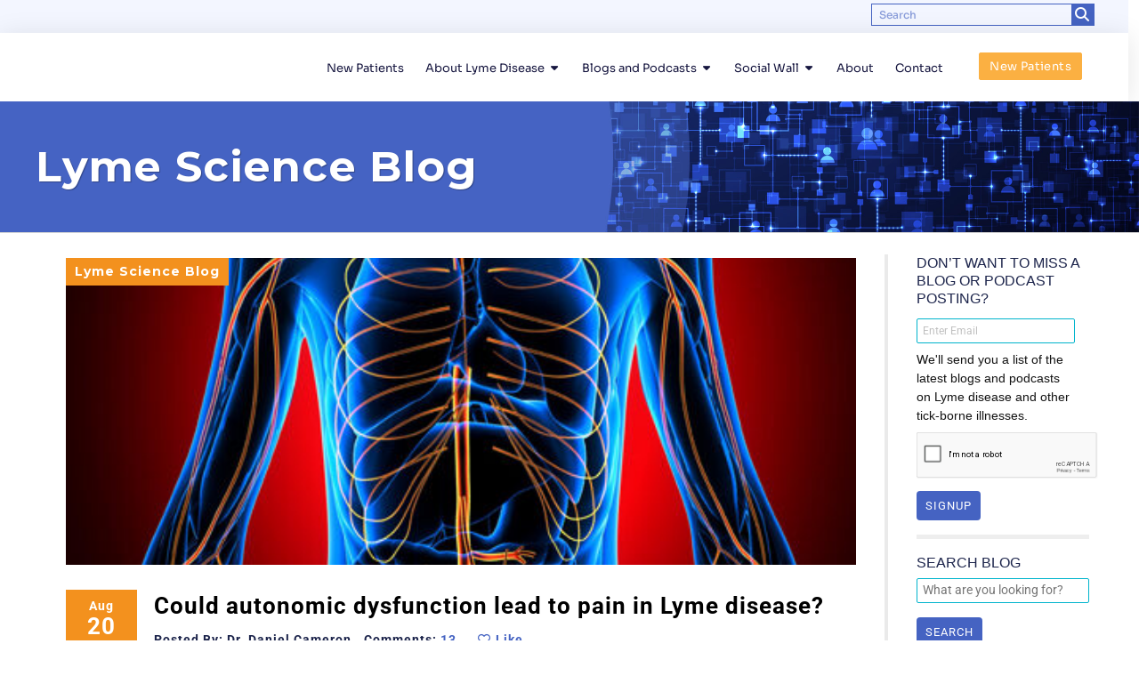

--- FILE ---
content_type: text/html; charset=UTF-8
request_url: https://danielcameronmd.com/autonomic-dysfunction-lead-pain-lyme-disease/
body_size: 55840
content:
<!DOCTYPE html>
<html lang="en-US">
<head>
<meta charset="UTF-8">
<script>
var gform;gform||(document.addEventListener("gform_main_scripts_loaded",function(){gform.scriptsLoaded=!0}),document.addEventListener("gform/theme/scripts_loaded",function(){gform.themeScriptsLoaded=!0}),window.addEventListener("DOMContentLoaded",function(){gform.domLoaded=!0}),gform={domLoaded:!1,scriptsLoaded:!1,themeScriptsLoaded:!1,isFormEditor:()=>"function"==typeof InitializeEditor,callIfLoaded:function(o){return!(!gform.domLoaded||!gform.scriptsLoaded||!gform.themeScriptsLoaded&&!gform.isFormEditor()||(gform.isFormEditor()&&console.warn("The use of gform.initializeOnLoaded() is deprecated in the form editor context and will be removed in Gravity Forms 3.1."),o(),0))},initializeOnLoaded:function(o){gform.callIfLoaded(o)||(document.addEventListener("gform_main_scripts_loaded",()=>{gform.scriptsLoaded=!0,gform.callIfLoaded(o)}),document.addEventListener("gform/theme/scripts_loaded",()=>{gform.themeScriptsLoaded=!0,gform.callIfLoaded(o)}),window.addEventListener("DOMContentLoaded",()=>{gform.domLoaded=!0,gform.callIfLoaded(o)}))},hooks:{action:{},filter:{}},addAction:function(o,r,e,t){gform.addHook("action",o,r,e,t)},addFilter:function(o,r,e,t){gform.addHook("filter",o,r,e,t)},doAction:function(o){gform.doHook("action",o,arguments)},applyFilters:function(o){return gform.doHook("filter",o,arguments)},removeAction:function(o,r){gform.removeHook("action",o,r)},removeFilter:function(o,r,e){gform.removeHook("filter",o,r,e)},addHook:function(o,r,e,t,n){null==gform.hooks[o][r]&&(gform.hooks[o][r]=[]);var d=gform.hooks[o][r];null==n&&(n=r+"_"+d.length),gform.hooks[o][r].push({tag:n,callable:e,priority:t=null==t?10:t})},doHook:function(r,o,e){var t;if(e=Array.prototype.slice.call(e,1),null!=gform.hooks[r][o]&&((o=gform.hooks[r][o]).sort(function(o,r){return o.priority-r.priority}),o.forEach(function(o){"function"!=typeof(t=o.callable)&&(t=window[t]),"action"==r?t.apply(null,e):e[0]=t.apply(null,e)})),"filter"==r)return e[0]},removeHook:function(o,r,t,n){var e;null!=gform.hooks[o][r]&&(e=(e=gform.hooks[o][r]).filter(function(o,r,e){return!!(null!=n&&n!=o.tag||null!=t&&t!=o.priority)}),gform.hooks[o][r]=e)}});
</script>

<meta name="viewport" content="width=device-width, initial-scale=1">
<!-- Google Tag Manager -->
<script>(function(w,d,s,l,i){w[l]=w[l]||[];w[l].push({'gtm.start':
new Date().getTime(),event:'gtm.js'});var f=d.getElementsByTagName(s)[0],
j=d.createElement(s),dl=l!='dataLayer'?'&l='+l:'';j.async=true;j.src=
'https://www.googletagmanager.com/gtm.js?id='+i+dl;f.parentNode.insertBefore(j,f);
})(window,document,'script','dataLayer','GTM-PDDD7F55');</script>
<!-- End Google Tag Manager -->
	 <link rel="profile" href="https://gmpg.org/xfn/11"> 
	 <link rel="stylesheet" id="bdp-template-main-css" type="text/css" href="https://danielcameronmd.com/wp-content/plugins/blog-designer-pro/public/css/flexslider.css"><meta name='robots' content='index, follow, max-image-preview:large, max-snippet:-1, max-video-preview:-1' />

            <script data-no-defer="1" data-ezscrex="false" data-cfasync="false" data-pagespeed-no-defer data-cookieconsent="ignore">
                var ctPublicFunctions = {"_ajax_nonce":"5ac5694355","_rest_nonce":"05e133ee64","_ajax_url":"\/wp-admin\/admin-ajax.php","_rest_url":"https:\/\/danielcameronmd.com\/wp-json\/","data__cookies_type":"none","data__ajax_type":"rest","data__bot_detector_enabled":"1","data__frontend_data_log_enabled":1,"cookiePrefix":"","wprocket_detected":true,"host_url":"danielcameronmd.com","text__ee_click_to_select":"Click to select the whole data","text__ee_original_email":"The complete one is","text__ee_got_it":"Got it","text__ee_blocked":"Blocked","text__ee_cannot_connect":"Cannot connect","text__ee_cannot_decode":"Can not decode email. Unknown reason","text__ee_email_decoder":"CleanTalk email decoder","text__ee_wait_for_decoding":"The magic is on the way!","text__ee_decoding_process":"Please wait a few seconds while we decode the contact data."}
            </script>
        
            <script data-no-defer="1" data-ezscrex="false" data-cfasync="false" data-pagespeed-no-defer data-cookieconsent="ignore">
                var ctPublic = {"_ajax_nonce":"5ac5694355","settings__forms__check_internal":"0","settings__forms__check_external":"0","settings__forms__force_protection":"0","settings__forms__search_test":"1","settings__data__bot_detector_enabled":"1","settings__sfw__anti_crawler":0,"blog_home":"https:\/\/danielcameronmd.com\/","pixel__setting":"3","pixel__enabled":true,"pixel__url":null,"data__email_check_before_post":"1","data__email_check_exist_post":"1","data__cookies_type":"none","data__key_is_ok":true,"data__visible_fields_required":true,"wl_brandname":"Anti-Spam by CleanTalk","wl_brandname_short":"CleanTalk","ct_checkjs_key":"f928f906f031cefe2913de47d7ff2ee4686894b37a55e183d11fee6681bfbbed","emailEncoderPassKey":"470260097e521014fee866cbb980c028","bot_detector_forms_excluded":"W10=","advancedCacheExists":true,"varnishCacheExists":false,"wc_ajax_add_to_cart":false,"theRealPerson":{"phrases":{"trpHeading":"The Real Person Badge!","trpContent1":"The commenter acts as a real person and verified as not a bot.","trpContent2":"Passed all tests against spam bots. Anti-Spam by CleanTalk.","trpContentLearnMore":"Learn more"},"trpContentLink":"https:\/\/cleantalk.org\/the-real-person?utm_id=&amp;utm_term=&amp;utm_source=admin_side&amp;utm_medium=trp_badge&amp;utm_content=trp_badge_link_click&amp;utm_campaign=apbct_links","imgPersonUrl":"https:\/\/danielcameronmd.com\/wp-content\/plugins\/cleantalk-spam-protect\/css\/images\/real_user.svg","imgShieldUrl":"https:\/\/danielcameronmd.com\/wp-content\/plugins\/cleantalk-spam-protect\/css\/images\/shield.svg"}}
            </script>
        
	<!-- This site is optimized with the Yoast SEO plugin v26.2 - https://yoast.com/wordpress/plugins/seo/ -->
	<title>Could autonomic dysfunction lead to pain in Lyme disease? - Daniel Cameron MD</title>
	<link rel="canonical" href="https://danielcameronmd.com/autonomic-dysfunction-lead-pain-lyme-disease/" />
	<meta property="og:locale" content="en_US" />
	<meta property="og:type" content="article" />
	<meta property="og:title" content="Could autonomic dysfunction lead to pain in Lyme disease? - Daniel Cameron MD" />
	<meta property="og:description" content="In his review of autonomic dysfunction due to infectious diseases, Artal from the Neurology Department at Raigmore Hospital in the UK, writes, “Complex regional pain syndromes [CRPS] and reflex sympathetic dystrophy with regional sympathetic hyperactivity have also been reported in some patients with Lyme disease.” [1]" />
	<meta property="og:url" content="https://danielcameronmd.com/autonomic-dysfunction-lead-pain-lyme-disease/" />
	<meta property="og:site_name" content="Daniel Cameron MD" />
	<meta property="article:publisher" content="https://www.facebook.com/moleculeralabs" />
	<meta property="article:published_time" content="2017-08-21T03:22:38+00:00" />
	<meta property="article:modified_time" content="2026-01-03T00:06:49+00:00" />
	<meta name="author" content="Dr. Daniel Cameron" />
	<meta name="twitter:card" content="summary_large_image" />
	<meta name="twitter:image" content="https://danielcameronmd.com/wp-content/uploads/2025/01/nervoussystem-DC-web.jpg" />
	<meta name="twitter:creator" content="@moleculeralabs" />
	<meta name="twitter:site" content="@moleculeralabs" />
	<meta name="twitter:label1" content="Written by" />
	<meta name="twitter:data1" content="Dr. Daniel Cameron" />
	<meta name="twitter:label2" content="Est. reading time" />
	<meta name="twitter:data2" content="2 minutes" />
	<script type="application/ld+json" class="yoast-schema-graph">{"@context":"https://schema.org","@graph":[{"@type":"WebPage","@id":"https://danielcameronmd.com/autonomic-dysfunction-lead-pain-lyme-disease/","url":"https://danielcameronmd.com/autonomic-dysfunction-lead-pain-lyme-disease/","name":"Could autonomic dysfunction lead to pain in Lyme disease? - Daniel Cameron MD","isPartOf":{"@id":"https://danielcameronmd.com/#website"},"primaryImageOfPage":{"@id":"https://danielcameronmd.com/autonomic-dysfunction-lead-pain-lyme-disease/#primaryimage"},"image":{"@id":"https://danielcameronmd.com/autonomic-dysfunction-lead-pain-lyme-disease/#primaryimage"},"thumbnailUrl":"https://danielcameronmd.com/wp-content/uploads/2025/01/nervoussystem-DC-web.jpg","datePublished":"2017-08-21T03:22:38+00:00","dateModified":"2026-01-03T00:06:49+00:00","author":{"@id":"https://danielcameronmd.com/#/schema/person/31c377955cee473b919d6a30dc15b4a9"},"breadcrumb":{"@id":"https://danielcameronmd.com/autonomic-dysfunction-lead-pain-lyme-disease/#breadcrumb"},"inLanguage":"en-US","potentialAction":[{"@type":"ReadAction","target":["https://danielcameronmd.com/autonomic-dysfunction-lead-pain-lyme-disease/"]}]},{"@type":"ImageObject","inLanguage":"en-US","@id":"https://danielcameronmd.com/autonomic-dysfunction-lead-pain-lyme-disease/#primaryimage","url":"https://danielcameronmd.com/wp-content/uploads/2025/01/nervoussystem-DC-web.jpg","contentUrl":"https://danielcameronmd.com/wp-content/uploads/2025/01/nervoussystem-DC-web.jpg","width":500,"height":500},{"@type":"BreadcrumbList","@id":"https://danielcameronmd.com/autonomic-dysfunction-lead-pain-lyme-disease/#breadcrumb","itemListElement":[{"@type":"ListItem","position":1,"name":"Home","item":"https://danielcameronmd.com/"},{"@type":"ListItem","position":2,"name":"Could autonomic dysfunction lead to pain in Lyme disease?"}]},{"@type":"WebSite","@id":"https://danielcameronmd.com/#website","url":"https://danielcameronmd.com/","name":"Daniel Cameron MD","description":"Leading Expert in Lyme disease diagnosis and treatment","potentialAction":[{"@type":"SearchAction","target":{"@type":"EntryPoint","urlTemplate":"https://danielcameronmd.com/?s={search_term_string}"},"query-input":{"@type":"PropertyValueSpecification","valueRequired":true,"valueName":"search_term_string"}}],"inLanguage":"en-US"},{"@type":"Person","@id":"https://danielcameronmd.com/#/schema/person/31c377955cee473b919d6a30dc15b4a9","name":"Dr. Daniel Cameron","image":{"@type":"ImageObject","inLanguage":"en-US","@id":"https://danielcameronmd.com/#/schema/person/image/","url":"https://secure.gravatar.com/avatar/f046189506c8438cb2e3d7f8ed55946d5962f6c77718e01459f7b89ccc3b0b7f?s=96&d=mm&r=g","contentUrl":"https://secure.gravatar.com/avatar/f046189506c8438cb2e3d7f8ed55946d5962f6c77718e01459f7b89ccc3b0b7f?s=96&d=mm&r=g","caption":"Dr. Daniel Cameron"},"url":"https://danielcameronmd.com/author/danielcameron/"}]}</script>
	<!-- / Yoast SEO plugin. -->


<link rel='dns-prefetch' href='//fd.cleantalk.org' />
<link rel='dns-prefetch' href='//platform-api.sharethis.com' />
<link rel='dns-prefetch' href='//www.googletagmanager.com' />
<link rel='dns-prefetch' href='//fonts.googleapis.com' />
<link rel="alternate" type="application/rss+xml" title="Daniel Cameron MD &raquo; Feed" href="https://danielcameronmd.com/feed/" />
<link rel="alternate" type="application/rss+xml" title="Daniel Cameron MD &raquo; Comments Feed" href="https://danielcameronmd.com/comments/feed/" />
<link rel="alternate" type="application/rss+xml" title="Daniel Cameron MD &raquo; Could autonomic dysfunction lead to pain in Lyme disease? Comments Feed" href="https://danielcameronmd.com/autonomic-dysfunction-lead-pain-lyme-disease/feed/" />
<link rel="alternate" title="oEmbed (JSON)" type="application/json+oembed" href="https://danielcameronmd.com/wp-json/oembed/1.0/embed?url=https%3A%2F%2Fdanielcameronmd.com%2Fautonomic-dysfunction-lead-pain-lyme-disease%2F" />
<link rel="alternate" title="oEmbed (XML)" type="text/xml+oembed" href="https://danielcameronmd.com/wp-json/oembed/1.0/embed?url=https%3A%2F%2Fdanielcameronmd.com%2Fautonomic-dysfunction-lead-pain-lyme-disease%2F&#038;format=xml" />
		<script type="text/javascript">
			var ajaxurl = 'https://danielcameronmd.com/wp-admin/admin-ajax.php';
		</script>
		<style id='wp-img-auto-sizes-contain-inline-css'>
img:is([sizes=auto i],[sizes^="auto," i]){contain-intrinsic-size:3000px 1500px}
/*# sourceURL=wp-img-auto-sizes-contain-inline-css */
</style>
<link rel='stylesheet' id='bdp-widget-fontawesome-stylesheets-css' href='https://danielcameronmd.com/wp-content/plugins/blog-designer-pro/public/css/font-awesome.min.css?ver=6.5.1' media='all' />
<link rel='stylesheet' id='bdp-recent-widget-fontawesome-stylesheets-css' href='https://danielcameronmd.com/wp-content/plugins/blog-designer-pro/public/css/font-awesome.min.css?ver=6.5.1' media='all' />
<link rel='stylesheet' id='bdp-bookblock-css-css' href='https://danielcameronmd.com/wp-content/plugins/blog-designer-pro/public/css/bookblock.css?ver=1.0' media='all' />
<link rel='stylesheet' id='slick_admin_css-css' href='https://danielcameronmd.com/wp-content/plugins/blog-designer-pro/public/css/slick.css?ver=1.4.1' media='all' />
<link rel='stylesheet' id='astra-theme-css-css' href='https://danielcameronmd.com/wp-content/themes/astra/assets/css/minified/main.min.css?ver=4.11.13' media='all' />
<style id='astra-theme-css-inline-css'>
.ast-no-sidebar .entry-content .alignfull {margin-left: calc( -50vw + 50%);margin-right: calc( -50vw + 50%);max-width: 100vw;width: 100vw;}.ast-no-sidebar .entry-content .alignwide {margin-left: calc(-41vw + 50%);margin-right: calc(-41vw + 50%);max-width: unset;width: unset;}.ast-no-sidebar .entry-content .alignfull .alignfull,.ast-no-sidebar .entry-content .alignfull .alignwide,.ast-no-sidebar .entry-content .alignwide .alignfull,.ast-no-sidebar .entry-content .alignwide .alignwide,.ast-no-sidebar .entry-content .wp-block-column .alignfull,.ast-no-sidebar .entry-content .wp-block-column .alignwide{width: 100%;margin-left: auto;margin-right: auto;}.wp-block-gallery,.blocks-gallery-grid {margin: 0;}.wp-block-separator {max-width: 100px;}.wp-block-separator.is-style-wide,.wp-block-separator.is-style-dots {max-width: none;}.entry-content .has-2-columns .wp-block-column:first-child {padding-right: 10px;}.entry-content .has-2-columns .wp-block-column:last-child {padding-left: 10px;}@media (max-width: 782px) {.entry-content .wp-block-columns .wp-block-column {flex-basis: 100%;}.entry-content .has-2-columns .wp-block-column:first-child {padding-right: 0;}.entry-content .has-2-columns .wp-block-column:last-child {padding-left: 0;}}body .entry-content .wp-block-latest-posts {margin-left: 0;}body .entry-content .wp-block-latest-posts li {list-style: none;}.ast-no-sidebar .ast-container .entry-content .wp-block-latest-posts {margin-left: 0;}.ast-header-break-point .entry-content .alignwide {margin-left: auto;margin-right: auto;}.entry-content .blocks-gallery-item img {margin-bottom: auto;}.wp-block-pullquote {border-top: 4px solid #555d66;border-bottom: 4px solid #555d66;color: #40464d;}:root{--ast-post-nav-space:0;--ast-container-default-xlg-padding:6.67em;--ast-container-default-lg-padding:5.67em;--ast-container-default-slg-padding:4.34em;--ast-container-default-md-padding:3.34em;--ast-container-default-sm-padding:6.67em;--ast-container-default-xs-padding:2.4em;--ast-container-default-xxs-padding:1.4em;--ast-code-block-background:#EEEEEE;--ast-comment-inputs-background:#FAFAFA;--ast-normal-container-width:1200px;--ast-narrow-container-width:750px;--ast-blog-title-font-weight:normal;--ast-blog-meta-weight:inherit;--ast-global-color-primary:var(--ast-global-color-5);--ast-global-color-secondary:var(--ast-global-color-4);--ast-global-color-alternate-background:var(--ast-global-color-7);--ast-global-color-subtle-background:var(--ast-global-color-6);--ast-bg-style-guide:#F8FAFC;--ast-shadow-style-guide:0px 0px 4px 0 #00000057;--ast-global-dark-bg-style:#fff;--ast-global-dark-lfs:#fbfbfb;--ast-widget-bg-color:#fafafa;--ast-wc-container-head-bg-color:#fbfbfb;--ast-title-layout-bg:#eeeeee;--ast-search-border-color:#e7e7e7;--ast-lifter-hover-bg:#e6e6e6;--ast-gallery-block-color:#000;--srfm-color-input-label:var(--ast-global-color-2);}html{font-size:106.25%;}a,.page-title{color:var(--ast-global-color-2);}a:hover,a:focus{color:var(--ast-global-color-1);}body,button,input,select,textarea,.ast-button,.ast-custom-button{font-family:'Sora',sans-serif;font-weight:400;font-size:17px;font-size:1rem;}blockquote{color:#000000;}p,.entry-content p{margin-bottom:0.5em;}h1,h2,h3,h4,h5,h6,.entry-content :where(h1,h2,h3,h4,h5,h6),.site-title,.site-title a{font-family:'Montserrat',sans-serif;font-weight:700;line-height:1em;}.site-title{font-size:35px;font-size:2.0588235294118rem;display:none;}header .custom-logo-link img{max-width:250px;width:250px;}.astra-logo-svg{width:250px;}.site-header .site-description{font-size:15px;font-size:0.88235294117647rem;display:none;}.entry-title{font-size:30px;font-size:1.7647058823529rem;}.archive .ast-article-post .ast-article-inner,.blog .ast-article-post .ast-article-inner,.archive .ast-article-post .ast-article-inner:hover,.blog .ast-article-post .ast-article-inner:hover{overflow:hidden;}h1,.entry-content :where(h1){font-size:80px;font-size:4.7058823529412rem;font-family:'Montserrat',sans-serif;line-height:1.4em;}h2,.entry-content :where(h2){font-size:56px;font-size:3.2941176470588rem;font-family:'Montserrat',sans-serif;line-height:1.3em;}h3,.entry-content :where(h3){font-size:40px;font-size:2.3529411764706rem;font-family:'Montserrat',sans-serif;line-height:1.3em;}h4,.entry-content :where(h4){font-size:32px;font-size:1.8823529411765rem;line-height:1.2em;font-family:'Montserrat',sans-serif;}h5,.entry-content :where(h5){font-size:24px;font-size:1.4117647058824rem;line-height:1.2em;font-family:'Montserrat',sans-serif;}h6,.entry-content :where(h6){font-size:18px;font-size:1.0588235294118rem;line-height:1.25em;font-family:'Montserrat',sans-serif;}::selection{background-color:var(--ast-global-color-0);color:#000000;}body,h1,h2,h3,h4,h5,h6,.entry-title a,.entry-content :where(h1,h2,h3,h4,h5,h6){color:#1e1634;}.tagcloud a:hover,.tagcloud a:focus,.tagcloud a.current-item{color:#ffffff;border-color:var(--ast-global-color-2);background-color:var(--ast-global-color-2);}input:focus,input[type="text"]:focus,input[type="email"]:focus,input[type="url"]:focus,input[type="password"]:focus,input[type="reset"]:focus,input[type="search"]:focus,textarea:focus{border-color:var(--ast-global-color-2);}input[type="radio"]:checked,input[type=reset],input[type="checkbox"]:checked,input[type="checkbox"]:hover:checked,input[type="checkbox"]:focus:checked,input[type=range]::-webkit-slider-thumb{border-color:var(--ast-global-color-2);background-color:var(--ast-global-color-2);box-shadow:none;}.site-footer a:hover + .post-count,.site-footer a:focus + .post-count{background:var(--ast-global-color-2);border-color:var(--ast-global-color-2);}.single .nav-links .nav-previous,.single .nav-links .nav-next{color:var(--ast-global-color-2);}.entry-meta,.entry-meta *{line-height:1.45;color:var(--ast-global-color-2);}.entry-meta a:not(.ast-button):hover,.entry-meta a:not(.ast-button):hover *,.entry-meta a:not(.ast-button):focus,.entry-meta a:not(.ast-button):focus *,.page-links > .page-link,.page-links .page-link:hover,.post-navigation a:hover{color:var(--ast-global-color-1);}#cat option,.secondary .calendar_wrap thead a,.secondary .calendar_wrap thead a:visited{color:var(--ast-global-color-2);}.secondary .calendar_wrap #today,.ast-progress-val span{background:var(--ast-global-color-2);}.secondary a:hover + .post-count,.secondary a:focus + .post-count{background:var(--ast-global-color-2);border-color:var(--ast-global-color-2);}.calendar_wrap #today > a{color:#ffffff;}.page-links .page-link,.single .post-navigation a{color:var(--ast-global-color-2);}.ast-search-menu-icon .search-form button.search-submit{padding:0 4px;}.ast-search-menu-icon form.search-form{padding-right:0;}.ast-search-menu-icon.slide-search input.search-field{width:0;}.ast-header-search .ast-search-menu-icon.ast-dropdown-active .search-form,.ast-header-search .ast-search-menu-icon.ast-dropdown-active .search-field:focus{transition:all 0.2s;}.search-form input.search-field:focus{outline:none;}.widget-title,.widget .wp-block-heading{font-size:24px;font-size:1.4117647058824rem;color:#1e1634;}.single .ast-author-details .author-title{color:var(--ast-global-color-1);}.ast-search-menu-icon.slide-search a:focus-visible:focus-visible,.astra-search-icon:focus-visible,#close:focus-visible,a:focus-visible,.ast-menu-toggle:focus-visible,.site .skip-link:focus-visible,.wp-block-loginout input:focus-visible,.wp-block-search.wp-block-search__button-inside .wp-block-search__inside-wrapper,.ast-header-navigation-arrow:focus-visible,.ast-orders-table__row .ast-orders-table__cell:focus-visible,a#ast-apply-coupon:focus-visible,#ast-apply-coupon:focus-visible,#close:focus-visible,.button.search-submit:focus-visible,#search_submit:focus,.normal-search:focus-visible,.ast-header-account-wrap:focus-visible,.astra-cart-drawer-close:focus,.ast-single-variation:focus,.ast-button:focus{outline-style:dotted;outline-color:inherit;outline-width:thin;}input:focus,input[type="text"]:focus,input[type="email"]:focus,input[type="url"]:focus,input[type="password"]:focus,input[type="reset"]:focus,input[type="search"]:focus,input[type="number"]:focus,textarea:focus,.wp-block-search__input:focus,[data-section="section-header-mobile-trigger"] .ast-button-wrap .ast-mobile-menu-trigger-minimal:focus,.ast-mobile-popup-drawer.active .menu-toggle-close:focus,#ast-scroll-top:focus,#coupon_code:focus,#ast-coupon-code:focus{border-style:dotted;border-color:inherit;border-width:thin;}input{outline:none;}.ast-logo-title-inline .site-logo-img{padding-right:1em;}body .ast-oembed-container *{position:absolute;top:0;width:100%;height:100%;left:0;}body .wp-block-embed-pocket-casts .ast-oembed-container *{position:unset;}.ast-single-post-featured-section + article {margin-top: 2em;}.site-content .ast-single-post-featured-section img {width: 100%;overflow: hidden;object-fit: cover;}.site > .ast-single-related-posts-container {margin-top: 0;}@media (min-width: 922px) {.ast-desktop .ast-container--narrow {max-width: var(--ast-narrow-container-width);margin: 0 auto;}}@media (max-width:921.9px){#ast-desktop-header{display:none;}}@media (min-width:922px){#ast-mobile-header{display:none;}}@media( max-width: 420px ) {.single .nav-links .nav-previous,.single .nav-links .nav-next {width: 100%;text-align: center;}}.wp-block-buttons.aligncenter{justify-content:center;}@media (max-width:921px){.ast-theme-transparent-header #primary,.ast-theme-transparent-header #secondary{padding:0;}}@media (max-width:921px){.ast-plain-container.ast-no-sidebar #primary{padding:0;}}.ast-plain-container.ast-no-sidebar #primary{margin-top:0;margin-bottom:0;}@media (min-width:1200px){.ast-separate-container.ast-right-sidebar .entry-content .wp-block-image.alignfull,.ast-separate-container.ast-left-sidebar .entry-content .wp-block-image.alignfull,.ast-separate-container.ast-right-sidebar .entry-content .wp-block-cover.alignfull,.ast-separate-container.ast-left-sidebar .entry-content .wp-block-cover.alignfull{margin-left:-6.67em;margin-right:-6.67em;max-width:unset;width:unset;}.ast-separate-container.ast-right-sidebar .entry-content .wp-block-image.alignwide,.ast-separate-container.ast-left-sidebar .entry-content .wp-block-image.alignwide,.ast-separate-container.ast-right-sidebar .entry-content .wp-block-cover.alignwide,.ast-separate-container.ast-left-sidebar .entry-content .wp-block-cover.alignwide{margin-left:-20px;margin-right:-20px;max-width:unset;width:unset;}}@media (min-width:1200px){.wp-block-group .has-background{padding:20px;}}@media (min-width:1200px){.ast-no-sidebar.ast-separate-container .entry-content .wp-block-group.alignwide,.ast-no-sidebar.ast-separate-container .entry-content .wp-block-cover.alignwide{margin-left:-20px;margin-right:-20px;padding-left:20px;padding-right:20px;}.ast-no-sidebar.ast-separate-container .entry-content .wp-block-cover.alignfull,.ast-no-sidebar.ast-separate-container .entry-content .wp-block-group.alignfull{margin-left:-6.67em;margin-right:-6.67em;padding-left:6.67em;padding-right:6.67em;}}@media (min-width:1200px){.wp-block-cover-image.alignwide .wp-block-cover__inner-container,.wp-block-cover.alignwide .wp-block-cover__inner-container,.wp-block-cover-image.alignfull .wp-block-cover__inner-container,.wp-block-cover.alignfull .wp-block-cover__inner-container{width:100%;}}.wp-block-columns{margin-bottom:unset;}.wp-block-image.size-full{margin:2rem 0;}.wp-block-separator.has-background{padding:0;}.wp-block-gallery{margin-bottom:1.6em;}.wp-block-group{padding-top:4em;padding-bottom:4em;}.wp-block-group__inner-container .wp-block-columns:last-child,.wp-block-group__inner-container :last-child,.wp-block-table table{margin-bottom:0;}.blocks-gallery-grid{width:100%;}.wp-block-navigation-link__content{padding:5px 0;}.wp-block-group .wp-block-group .has-text-align-center,.wp-block-group .wp-block-column .has-text-align-center{max-width:100%;}.has-text-align-center{margin:0 auto;}@media (min-width:1200px){.wp-block-cover__inner-container,.alignwide .wp-block-group__inner-container,.alignfull .wp-block-group__inner-container{max-width:1200px;margin:0 auto;}.wp-block-group.alignnone,.wp-block-group.aligncenter,.wp-block-group.alignleft,.wp-block-group.alignright,.wp-block-group.alignwide,.wp-block-columns.alignwide{margin:2rem 0 1rem 0;}}@media (max-width:1200px){.wp-block-group{padding:3em;}.wp-block-group .wp-block-group{padding:1.5em;}.wp-block-columns,.wp-block-column{margin:1rem 0;}}@media (min-width:921px){.wp-block-columns .wp-block-group{padding:2em;}}@media (max-width:544px){.wp-block-cover-image .wp-block-cover__inner-container,.wp-block-cover .wp-block-cover__inner-container{width:unset;}.wp-block-cover,.wp-block-cover-image{padding:2em 0;}.wp-block-group,.wp-block-cover{padding:2em;}.wp-block-media-text__media img,.wp-block-media-text__media video{width:unset;max-width:100%;}.wp-block-media-text.has-background .wp-block-media-text__content{padding:1em;}}.wp-block-image.aligncenter{margin-left:auto;margin-right:auto;}.wp-block-table.aligncenter{margin-left:auto;margin-right:auto;}@media (min-width:544px){.entry-content .wp-block-media-text.has-media-on-the-right .wp-block-media-text__content{padding:0 8% 0 0;}.entry-content .wp-block-media-text .wp-block-media-text__content{padding:0 0 0 8%;}.ast-plain-container .site-content .entry-content .has-custom-content-position.is-position-bottom-left > *,.ast-plain-container .site-content .entry-content .has-custom-content-position.is-position-bottom-right > *,.ast-plain-container .site-content .entry-content .has-custom-content-position.is-position-top-left > *,.ast-plain-container .site-content .entry-content .has-custom-content-position.is-position-top-right > *,.ast-plain-container .site-content .entry-content .has-custom-content-position.is-position-center-right > *,.ast-plain-container .site-content .entry-content .has-custom-content-position.is-position-center-left > *{margin:0;}}@media (max-width:544px){.entry-content .wp-block-media-text .wp-block-media-text__content{padding:8% 0;}.wp-block-media-text .wp-block-media-text__media img{width:auto;max-width:100%;}}.wp-block-button.is-style-outline .wp-block-button__link{border-color:#ffffff;border-top-width:2px;border-right-width:2px;border-bottom-width:2px;border-left-width:2px;}div.wp-block-button.is-style-outline > .wp-block-button__link:not(.has-text-color),div.wp-block-button.wp-block-button__link.is-style-outline:not(.has-text-color){color:#ffffff;}.wp-block-button.is-style-outline .wp-block-button__link:hover,.wp-block-buttons .wp-block-button.is-style-outline .wp-block-button__link:focus,.wp-block-buttons .wp-block-button.is-style-outline > .wp-block-button__link:not(.has-text-color):hover,.wp-block-buttons .wp-block-button.wp-block-button__link.is-style-outline:not(.has-text-color):hover{color:var(--ast-global-color-1);background-color:rgba(255,255,255,0.8);border-color:rgba(255,255,255,0.8);}.post-page-numbers.current .page-link,.ast-pagination .page-numbers.current{color:#000000;border-color:var(--ast-global-color-0);background-color:var(--ast-global-color-0);}@media (max-width:921px){.wp-block-button.is-style-outline .wp-block-button__link{padding-top:calc(15px - 2px);padding-right:calc(30px - 2px);padding-bottom:calc(15px - 2px);padding-left:calc(30px - 2px);}}@media (max-width:544px){.wp-block-button.is-style-outline .wp-block-button__link{padding-top:calc(15px - 2px);padding-right:calc(30px - 2px);padding-bottom:calc(15px - 2px);padding-left:calc(30px - 2px);}}@media (min-width:544px){.entry-content > .alignleft{margin-right:20px;}.entry-content > .alignright{margin-left:20px;}.wp-block-group.has-background{padding:20px;}}.wp-block-buttons .wp-block-button.is-style-outline .wp-block-button__link.wp-element-button,.ast-outline-button,.wp-block-uagb-buttons-child .uagb-buttons-repeater.ast-outline-button{border-color:#ffffff;border-top-width:2px;border-right-width:2px;border-bottom-width:2px;border-left-width:2px;font-family:Georgia,Times,serif;font-weight:700;font-size:15px;font-size:0.88235294117647rem;line-height:1em;border-top-left-radius:4px;border-top-right-radius:4px;border-bottom-right-radius:4px;border-bottom-left-radius:4px;}.wp-block-buttons .wp-block-button.is-style-outline > .wp-block-button__link:not(.has-text-color),.wp-block-buttons .wp-block-button.wp-block-button__link.is-style-outline:not(.has-text-color),.ast-outline-button{color:#ffffff;}.wp-block-button.is-style-outline .wp-block-button__link:hover,.wp-block-buttons .wp-block-button.is-style-outline .wp-block-button__link:focus,.wp-block-buttons .wp-block-button.is-style-outline > .wp-block-button__link:not(.has-text-color):hover,.wp-block-buttons .wp-block-button.wp-block-button__link.is-style-outline:not(.has-text-color):hover,.ast-outline-button:hover,.ast-outline-button:focus,.wp-block-uagb-buttons-child .uagb-buttons-repeater.ast-outline-button:hover,.wp-block-uagb-buttons-child .uagb-buttons-repeater.ast-outline-button:focus{color:var(--ast-global-color-1);background-color:rgba(255,255,255,0.8);border-color:rgba(255,255,255,0.8);}.wp-block-button .wp-block-button__link.wp-element-button.is-style-outline:not(.has-background),.wp-block-button.is-style-outline>.wp-block-button__link.wp-element-button:not(.has-background),.ast-outline-button{background-color:#ffffff;}@media (max-width:921px){.wp-block-buttons .wp-block-button.is-style-outline .wp-block-button__link.wp-element-button,.ast-outline-button,.wp-block-uagb-buttons-child .uagb-buttons-repeater.ast-outline-button{font-size:14px;font-size:0.82352941176471rem;}}@media (max-width:544px){.wp-block-buttons .wp-block-button.is-style-outline .wp-block-button__link.wp-element-button,.ast-outline-button,.wp-block-uagb-buttons-child .uagb-buttons-repeater.ast-outline-button{font-size:13px;font-size:0.76470588235294rem;}}.entry-content[data-ast-blocks-layout] > figure{margin-bottom:1em;}.elementor-widget-container .elementor-loop-container .e-loop-item[data-elementor-type="loop-item"]{width:100%;}@media (max-width:921px){.ast-left-sidebar #content > .ast-container{display:flex;flex-direction:column-reverse;width:100%;}.ast-separate-container .ast-article-post,.ast-separate-container .ast-article-single{padding:1.5em 2.14em;}.ast-author-box img.avatar{margin:20px 0 0 0;}}@media (min-width:922px){.ast-separate-container.ast-right-sidebar #primary,.ast-separate-container.ast-left-sidebar #primary{border:0;}.search-no-results.ast-separate-container #primary{margin-bottom:4em;}}.elementor-widget-button .elementor-button{border-style:solid;text-decoration:none;border-top-width:0;border-right-width:0;border-left-width:0;border-bottom-width:0;}body .elementor-button.elementor-size-sm,body .elementor-button.elementor-size-xs,body .elementor-button.elementor-size-md,body .elementor-button.elementor-size-lg,body .elementor-button.elementor-size-xl,body .elementor-button{border-top-left-radius:4px;border-top-right-radius:4px;border-bottom-right-radius:4px;border-bottom-left-radius:4px;padding-top:15px;padding-right:24px;padding-bottom:15px;padding-left:24px;}@media (max-width:921px){.elementor-widget-button .elementor-button.elementor-size-sm,.elementor-widget-button .elementor-button.elementor-size-xs,.elementor-widget-button .elementor-button.elementor-size-md,.elementor-widget-button .elementor-button.elementor-size-lg,.elementor-widget-button .elementor-button.elementor-size-xl,.elementor-widget-button .elementor-button{padding-top:14px;padding-right:24px;padding-bottom:14px;padding-left:24px;}}@media (max-width:544px){.elementor-widget-button .elementor-button.elementor-size-sm,.elementor-widget-button .elementor-button.elementor-size-xs,.elementor-widget-button .elementor-button.elementor-size-md,.elementor-widget-button .elementor-button.elementor-size-lg,.elementor-widget-button .elementor-button.elementor-size-xl,.elementor-widget-button .elementor-button{padding-top:12px;padding-right:22px;padding-bottom:12px;padding-left:22px;}}.elementor-widget-button .elementor-button{border-color:#ffffff;background-color:#ffffff;}.elementor-widget-button .elementor-button:hover,.elementor-widget-button .elementor-button:focus{color:var(--ast-global-color-1);background-color:rgba(255,255,255,0.8);border-color:rgba(255,255,255,0.8);}.wp-block-button .wp-block-button__link ,.elementor-widget-button .elementor-button{color:var(--ast-global-color-0);}.elementor-widget-button .elementor-button{font-family:Georgia,Times,serif;font-weight:700;font-size:15px;font-size:0.88235294117647rem;line-height:1em;}body .elementor-button.elementor-size-sm,body .elementor-button.elementor-size-xs,body .elementor-button.elementor-size-md,body .elementor-button.elementor-size-lg,body .elementor-button.elementor-size-xl,body .elementor-button{font-size:15px;font-size:0.88235294117647rem;}.wp-block-button .wp-block-button__link:hover,.wp-block-button .wp-block-button__link:focus{color:var(--ast-global-color-1);background-color:rgba(255,255,255,0.8);border-color:rgba(255,255,255,0.8);}.elementor-widget-heading h1.elementor-heading-title{line-height:1.4em;}.elementor-widget-heading h2.elementor-heading-title{line-height:1.3em;}.elementor-widget-heading h3.elementor-heading-title{line-height:1.3em;}.elementor-widget-heading h4.elementor-heading-title{line-height:1.2em;}.elementor-widget-heading h5.elementor-heading-title{line-height:1.2em;}.elementor-widget-heading h6.elementor-heading-title{line-height:1.25em;}.wp-block-button .wp-block-button__link{border:none;background-color:#ffffff;color:var(--ast-global-color-0);font-family:Georgia,Times,serif;font-weight:700;line-height:1em;font-size:15px;font-size:0.88235294117647rem;padding:15px 30px;border-top-left-radius:4px;border-top-right-radius:4px;border-bottom-right-radius:4px;border-bottom-left-radius:4px;}.wp-block-button.is-style-outline .wp-block-button__link{border-style:solid;border-top-width:2px;border-right-width:2px;border-left-width:2px;border-bottom-width:2px;border-color:#ffffff;padding-top:calc(15px - 2px);padding-right:calc(30px - 2px);padding-bottom:calc(15px - 2px);padding-left:calc(30px - 2px);}@media (max-width:921px){.wp-block-button .wp-block-button__link{font-size:14px;font-size:0.82352941176471rem;border:none;padding:15px 30px;}.wp-block-button.is-style-outline .wp-block-button__link{padding-top:calc(15px - 2px);padding-right:calc(30px - 2px);padding-bottom:calc(15px - 2px);padding-left:calc(30px - 2px);}}@media (max-width:544px){.wp-block-button .wp-block-button__link{font-size:13px;font-size:0.76470588235294rem;border:none;padding:15px 30px;}.wp-block-button.is-style-outline .wp-block-button__link{padding-top:calc(15px - 2px);padding-right:calc(30px - 2px);padding-bottom:calc(15px - 2px);padding-left:calc(30px - 2px);}}.menu-toggle,button,.ast-button,.ast-custom-button,.button,input#submit,input[type="button"],input[type="submit"],input[type="reset"]{border-style:solid;border-top-width:0;border-right-width:0;border-left-width:0;border-bottom-width:0;color:var(--ast-global-color-0);border-color:#ffffff;background-color:#ffffff;padding-top:15px;padding-right:24px;padding-bottom:15px;padding-left:24px;font-family:Georgia,Times,serif;font-weight:700;font-size:15px;font-size:0.88235294117647rem;line-height:1em;border-top-left-radius:4px;border-top-right-radius:4px;border-bottom-right-radius:4px;border-bottom-left-radius:4px;}button:focus,.menu-toggle:hover,button:hover,.ast-button:hover,.ast-custom-button:hover .button:hover,.ast-custom-button:hover ,input[type=reset]:hover,input[type=reset]:focus,input#submit:hover,input#submit:focus,input[type="button"]:hover,input[type="button"]:focus,input[type="submit"]:hover,input[type="submit"]:focus{color:var(--ast-global-color-1);background-color:rgba(255,255,255,0.8);border-color:rgba(255,255,255,0.8);}@media (max-width:921px){.menu-toggle,button,.ast-button,.ast-custom-button,.button,input#submit,input[type="button"],input[type="submit"],input[type="reset"]{padding-top:14px;padding-right:24px;padding-bottom:14px;padding-left:24px;font-size:14px;font-size:0.82352941176471rem;}}@media (max-width:544px){.menu-toggle,button,.ast-button,.ast-custom-button,.button,input#submit,input[type="button"],input[type="submit"],input[type="reset"]{padding-top:12px;padding-right:22px;padding-bottom:12px;padding-left:22px;font-size:13px;font-size:0.76470588235294rem;}}@media (max-width:921px){.menu-toggle,button,.ast-button,.button,input#submit,input[type="button"],input[type="submit"],input[type="reset"]{font-size:14px;font-size:0.82352941176471rem;}.ast-mobile-header-stack .main-header-bar .ast-search-menu-icon{display:inline-block;}.ast-header-break-point.ast-header-custom-item-outside .ast-mobile-header-stack .main-header-bar .ast-search-icon{margin:0;}.ast-comment-avatar-wrap img{max-width:2.5em;}.ast-comment-meta{padding:0 1.8888em 1.3333em;}.ast-separate-container .ast-comment-list li.depth-1{padding:1.5em 2.14em;}.ast-separate-container .comment-respond{padding:2em 2.14em;}}@media (min-width:544px){.ast-container{max-width:100%;}}@media (max-width:544px){.ast-separate-container .ast-article-post,.ast-separate-container .ast-article-single,.ast-separate-container .comments-title,.ast-separate-container .ast-archive-description{padding:1.5em 1em;}.ast-separate-container #content .ast-container{padding-left:0.54em;padding-right:0.54em;}.ast-separate-container .ast-comment-list .bypostauthor{padding:.5em;}.ast-search-menu-icon.ast-dropdown-active .search-field{width:170px;}.menu-toggle,button,.ast-button,.button,input#submit,input[type="button"],input[type="submit"],input[type="reset"]{font-size:13px;font-size:0.76470588235294rem;}} #ast-mobile-header .ast-site-header-cart-li a{pointer-events:none;}body,.ast-separate-container{background-color:var(--ast-global-color-5);background-image:none;}.ast-no-sidebar.ast-separate-container .entry-content .alignfull {margin-left: -6.67em;margin-right: -6.67em;width: auto;}@media (max-width: 1200px) {.ast-no-sidebar.ast-separate-container .entry-content .alignfull {margin-left: -2.4em;margin-right: -2.4em;}}@media (max-width: 768px) {.ast-no-sidebar.ast-separate-container .entry-content .alignfull {margin-left: -2.14em;margin-right: -2.14em;}}@media (max-width: 544px) {.ast-no-sidebar.ast-separate-container .entry-content .alignfull {margin-left: -1em;margin-right: -1em;}}.ast-no-sidebar.ast-separate-container .entry-content .alignwide {margin-left: -20px;margin-right: -20px;}.ast-no-sidebar.ast-separate-container .entry-content .wp-block-column .alignfull,.ast-no-sidebar.ast-separate-container .entry-content .wp-block-column .alignwide {margin-left: auto;margin-right: auto;width: 100%;}@media (max-width:921px){.site-title{display:none;}.site-header .site-description{display:none;}h1,.entry-content :where(h1){font-size:56px;}h2,.entry-content :where(h2){font-size:40px;}h3,.entry-content :where(h3){font-size:32px;}h4,.entry-content :where(h4){font-size:24px;font-size:1.4117647058824rem;}h5,.entry-content :where(h5){font-size:20px;font-size:1.1764705882353rem;}h6,.entry-content :where(h6){font-size:17px;font-size:1rem;}.astra-logo-svg{width:120px;}header .custom-logo-link img,.ast-header-break-point .site-logo-img .custom-mobile-logo-link img{max-width:120px;width:120px;}}@media (max-width:544px){.site-title{display:none;}.site-header .site-description{display:none;}h1,.entry-content :where(h1){font-size:36px;}h2,.entry-content :where(h2){font-size:32px;}h3,.entry-content :where(h3){font-size:24px;}h4,.entry-content :where(h4){font-size:20px;font-size:1.1764705882353rem;}h5,.entry-content :where(h5){font-size:18px;font-size:1.0588235294118rem;}h6,.entry-content :where(h6){font-size:16px;font-size:0.94117647058824rem;}header .custom-logo-link img,.ast-header-break-point .site-branding img,.ast-header-break-point .custom-logo-link img{max-width:112px;width:112px;}.astra-logo-svg{width:112px;}.ast-header-break-point .site-logo-img .custom-mobile-logo-link img{max-width:112px;}}@media (max-width:921px){html{font-size:96.9%;}}@media (max-width:544px){html{font-size:96.9%;}}@media (min-width:922px){.ast-container{max-width:1240px;}}@media (min-width:922px){.site-content .ast-container{display:flex;}}@media (max-width:921px){.site-content .ast-container{flex-direction:column;}}@media (min-width:922px){.main-header-menu .sub-menu .menu-item.ast-left-align-sub-menu:hover > .sub-menu,.main-header-menu .sub-menu .menu-item.ast-left-align-sub-menu.focus > .sub-menu{margin-left:-0px;}}.site .comments-area{padding-bottom:3em;}blockquote {padding: 1.2em;}:root .has-ast-global-color-0-color{color:var(--ast-global-color-0);}:root .has-ast-global-color-0-background-color{background-color:var(--ast-global-color-0);}:root .wp-block-button .has-ast-global-color-0-color{color:var(--ast-global-color-0);}:root .wp-block-button .has-ast-global-color-0-background-color{background-color:var(--ast-global-color-0);}:root .has-ast-global-color-1-color{color:var(--ast-global-color-1);}:root .has-ast-global-color-1-background-color{background-color:var(--ast-global-color-1);}:root .wp-block-button .has-ast-global-color-1-color{color:var(--ast-global-color-1);}:root .wp-block-button .has-ast-global-color-1-background-color{background-color:var(--ast-global-color-1);}:root .has-ast-global-color-2-color{color:var(--ast-global-color-2);}:root .has-ast-global-color-2-background-color{background-color:var(--ast-global-color-2);}:root .wp-block-button .has-ast-global-color-2-color{color:var(--ast-global-color-2);}:root .wp-block-button .has-ast-global-color-2-background-color{background-color:var(--ast-global-color-2);}:root .has-ast-global-color-3-color{color:var(--ast-global-color-3);}:root .has-ast-global-color-3-background-color{background-color:var(--ast-global-color-3);}:root .wp-block-button .has-ast-global-color-3-color{color:var(--ast-global-color-3);}:root .wp-block-button .has-ast-global-color-3-background-color{background-color:var(--ast-global-color-3);}:root .has-ast-global-color-4-color{color:var(--ast-global-color-4);}:root .has-ast-global-color-4-background-color{background-color:var(--ast-global-color-4);}:root .wp-block-button .has-ast-global-color-4-color{color:var(--ast-global-color-4);}:root .wp-block-button .has-ast-global-color-4-background-color{background-color:var(--ast-global-color-4);}:root .has-ast-global-color-5-color{color:var(--ast-global-color-5);}:root .has-ast-global-color-5-background-color{background-color:var(--ast-global-color-5);}:root .wp-block-button .has-ast-global-color-5-color{color:var(--ast-global-color-5);}:root .wp-block-button .has-ast-global-color-5-background-color{background-color:var(--ast-global-color-5);}:root .has-ast-global-color-6-color{color:var(--ast-global-color-6);}:root .has-ast-global-color-6-background-color{background-color:var(--ast-global-color-6);}:root .wp-block-button .has-ast-global-color-6-color{color:var(--ast-global-color-6);}:root .wp-block-button .has-ast-global-color-6-background-color{background-color:var(--ast-global-color-6);}:root .has-ast-global-color-7-color{color:var(--ast-global-color-7);}:root .has-ast-global-color-7-background-color{background-color:var(--ast-global-color-7);}:root .wp-block-button .has-ast-global-color-7-color{color:var(--ast-global-color-7);}:root .wp-block-button .has-ast-global-color-7-background-color{background-color:var(--ast-global-color-7);}:root .has-ast-global-color-8-color{color:var(--ast-global-color-8);}:root .has-ast-global-color-8-background-color{background-color:var(--ast-global-color-8);}:root .wp-block-button .has-ast-global-color-8-color{color:var(--ast-global-color-8);}:root .wp-block-button .has-ast-global-color-8-background-color{background-color:var(--ast-global-color-8);}:root{--ast-global-color-0:#F9C349;--ast-global-color-1:#FFB100;--ast-global-color-2:#1E1810;--ast-global-color-3:#62615C;--ast-global-color-4:#F8F7F3;--ast-global-color-5:#FFFFFF;--ast-global-color-6:#000000;--ast-global-color-7:#4B4F58;--ast-global-color-8:#F6F7F8;}:root {--ast-border-color : #dddddd;}.ast-single-entry-banner {-js-display: flex;display: flex;flex-direction: column;justify-content: center;text-align: center;position: relative;background: var(--ast-title-layout-bg);}.ast-single-entry-banner[data-banner-layout="layout-1"] {max-width: 1200px;background: inherit;padding: 20px 0;}.ast-single-entry-banner[data-banner-width-type="custom"] {margin: 0 auto;width: 100%;}.ast-single-entry-banner + .site-content .entry-header {margin-bottom: 0;}.site .ast-author-avatar {--ast-author-avatar-size: ;}a.ast-underline-text {text-decoration: underline;}.ast-container > .ast-terms-link {position: relative;display: block;}a.ast-button.ast-badge-tax {padding: 4px 8px;border-radius: 3px;font-size: inherit;}header.entry-header{text-align:left;}header.entry-header .entry-title{font-size:30px;font-size:1.7647058823529rem;}header.entry-header > *:not(:last-child){margin-bottom:10px;}@media (max-width:921px){header.entry-header{text-align:left;}}@media (max-width:544px){header.entry-header{text-align:left;}}.ast-archive-entry-banner {-js-display: flex;display: flex;flex-direction: column;justify-content: center;text-align: center;position: relative;background: var(--ast-title-layout-bg);}.ast-archive-entry-banner[data-banner-width-type="custom"] {margin: 0 auto;width: 100%;}.ast-archive-entry-banner[data-banner-layout="layout-1"] {background: inherit;padding: 20px 0;text-align: left;}body.archive .ast-archive-description{max-width:1200px;width:100%;text-align:left;padding-top:3em;padding-right:3em;padding-bottom:3em;padding-left:3em;}body.archive .ast-archive-description .ast-archive-title,body.archive .ast-archive-description .ast-archive-title *{font-size:40px;font-size:2.3529411764706rem;}body.archive .ast-archive-description > *:not(:last-child){margin-bottom:10px;}@media (max-width:921px){body.archive .ast-archive-description{text-align:left;}}@media (max-width:544px){body.archive .ast-archive-description{text-align:left;}}.ast-breadcrumbs .trail-browse,.ast-breadcrumbs .trail-items,.ast-breadcrumbs .trail-items li{display:inline-block;margin:0;padding:0;border:none;background:inherit;text-indent:0;text-decoration:none;}.ast-breadcrumbs .trail-browse{font-size:inherit;font-style:inherit;font-weight:inherit;color:inherit;}.ast-breadcrumbs .trail-items{list-style:none;}.trail-items li::after{padding:0 0.3em;content:"\00bb";}.trail-items li:last-of-type::after{display:none;}h1,h2,h3,h4,h5,h6,.entry-content :where(h1,h2,h3,h4,h5,h6){color:var(--ast-global-color-2);}@media (max-width:921px){.ast-builder-grid-row-container.ast-builder-grid-row-tablet-3-firstrow .ast-builder-grid-row > *:first-child,.ast-builder-grid-row-container.ast-builder-grid-row-tablet-3-lastrow .ast-builder-grid-row > *:last-child{grid-column:1 / -1;}}@media (max-width:544px){.ast-builder-grid-row-container.ast-builder-grid-row-mobile-3-firstrow .ast-builder-grid-row > *:first-child,.ast-builder-grid-row-container.ast-builder-grid-row-mobile-3-lastrow .ast-builder-grid-row > *:last-child{grid-column:1 / -1;}}.ast-builder-layout-element .ast-site-identity{margin-top:0px;margin-bottom:0px;margin-left:0px;margin-right:0px;}.ast-builder-layout-element[data-section="title_tagline"]{display:flex;}@media (max-width:921px){.ast-header-break-point .ast-builder-layout-element[data-section="title_tagline"]{display:flex;}}@media (max-width:544px){.ast-header-break-point .ast-builder-layout-element[data-section="title_tagline"]{display:flex;}}[data-section*="section-hb-button-"] .menu-link{display:none;}.ast-header-button-1 .ast-custom-button{color:var(--ast-global-color-5);background:#fbb042;}.ast-header-button-1 .ast-custom-button:hover{border-color:var(--ast-global-color-6);}.ast-header-button-1[data-section="section-hb-button-1"]{display:flex;}@media (max-width:921px){.ast-header-break-point .ast-header-button-1[data-section="section-hb-button-1"]{display:flex;}}@media (max-width:544px){.ast-header-break-point .ast-header-button-1[data-section="section-hb-button-1"]{display:flex;}}.ast-header-button-2[data-section*="section-hb-button-"] .ast-builder-button-wrap .ast-custom-button{font-family:'Roboto',sans-serif;font-weight:400;font-size:12px;font-size:0.70588235294118rem;}.ast-header-button-2 .ast-custom-button{color:#ffffff;background:var(--ast-global-color-6);border-color:#ffffff;border-top-width:1px;border-bottom-width:1px;border-left-width:1px;border-right-width:1px;border-top-left-radius:0px;border-top-right-radius:0px;border-bottom-right-radius:0px;border-bottom-left-radius:0px;}.ast-header-button-2[data-section*="section-hb-button-"] .ast-builder-button-wrap .ast-custom-button{padding-top:6px;padding-bottom:6px;padding-left:12px;padding-right:12px;}.ast-header-button-2[data-section="section-hb-button-2"]{display:flex;}@media (max-width:921px){.ast-header-break-point .ast-header-button-2[data-section="section-hb-button-2"]{display:flex;}}@media (max-width:544px){.ast-header-break-point .ast-header-button-2[data-section="section-hb-button-2"]{display:flex;}}.ast-builder-menu-1{font-family:'Roboto',sans-serif;font-weight:500;}.ast-builder-menu-1 .menu-item > .menu-link{font-size:15px;font-size:0.88235294117647rem;color:var(--ast-global-color-3);padding-top:0px;padding-bottom:0px;padding-left:0px;padding-right:0px;}.ast-builder-menu-1 .menu-item > .ast-menu-toggle{color:var(--ast-global-color-3);}.ast-builder-menu-1 .menu-item:hover > .menu-link,.ast-builder-menu-1 .inline-on-mobile .menu-item:hover > .ast-menu-toggle{color:var(--ast-global-color-1);}.ast-builder-menu-1 .menu-item:hover > .ast-menu-toggle{color:var(--ast-global-color-1);}.ast-builder-menu-1 .menu-item.current-menu-item > .menu-link,.ast-builder-menu-1 .inline-on-mobile .menu-item.current-menu-item > .ast-menu-toggle,.ast-builder-menu-1 .current-menu-ancestor > .menu-link{color:var(--ast-global-color-1);}.ast-builder-menu-1 .menu-item.current-menu-item > .ast-menu-toggle{color:var(--ast-global-color-1);}.ast-builder-menu-1 .sub-menu,.ast-builder-menu-1 .inline-on-mobile .sub-menu{border-top-width:2px;border-bottom-width:0;border-right-width:0;border-left-width:0;border-color:var(--ast-global-color-0);border-style:solid;}.ast-builder-menu-1 .sub-menu .sub-menu{top:-2px;}.ast-builder-menu-1 .main-header-menu > .menu-item > .sub-menu,.ast-builder-menu-1 .main-header-menu > .menu-item > .astra-full-megamenu-wrapper{margin-top:0;}.ast-desktop .ast-builder-menu-1 .main-header-menu > .menu-item > .sub-menu:before,.ast-desktop .ast-builder-menu-1 .main-header-menu > .menu-item > .astra-full-megamenu-wrapper:before{height:calc( 0px + 2px + 5px );}.ast-builder-menu-1 .menu-item.menu-item-has-children > .ast-menu-toggle{top:0px;right:calc( 0px - 0.907em );}.ast-builder-menu-1 .main-header-menu,.ast-header-break-point .ast-builder-menu-1 .main-header-menu{margin-top:0px;margin-bottom:0px;margin-left:0px;margin-right:0px;}.ast-desktop .ast-builder-menu-1 .menu-item .sub-menu .menu-link{border-style:none;}@media (max-width:921px){.ast-header-break-point .ast-builder-menu-1 .menu-item.menu-item-has-children > .ast-menu-toggle{top:0;}.ast-builder-menu-1 .inline-on-mobile .menu-item.menu-item-has-children > .ast-menu-toggle{right:-15px;}.ast-builder-menu-1 .menu-item-has-children > .menu-link:after{content:unset;}.ast-builder-menu-1 .main-header-menu > .menu-item > .sub-menu,.ast-builder-menu-1 .main-header-menu > .menu-item > .astra-full-megamenu-wrapper{margin-top:0;}}@media (max-width:544px){.ast-header-break-point .ast-builder-menu-1 .menu-item.menu-item-has-children > .ast-menu-toggle{top:0;}.ast-builder-menu-1 .main-header-menu > .menu-item > .sub-menu,.ast-builder-menu-1 .main-header-menu > .menu-item > .astra-full-megamenu-wrapper{margin-top:0;}}.ast-builder-menu-1{display:flex;}@media (max-width:921px){.ast-header-break-point .ast-builder-menu-1{display:flex;}}@media (max-width:544px){.ast-header-break-point .ast-builder-menu-1{display:flex;}}.ast-builder-menu-2{font-family:'Roboto',sans-serif;font-weight:inherit;}.ast-builder-menu-2 .menu-item > .menu-link{font-size:13px;font-size:0.76470588235294rem;color:var(--ast-global-color-5);}.ast-builder-menu-2 .menu-item > .ast-menu-toggle{color:var(--ast-global-color-5);}.ast-builder-menu-2 .menu-item:hover > .menu-link,.ast-builder-menu-2 .inline-on-mobile .menu-item:hover > .ast-menu-toggle{color:#fbaf41;}.ast-builder-menu-2 .menu-item:hover > .ast-menu-toggle{color:#fbaf41;}.ast-builder-menu-2 .menu-item.current-menu-item > .menu-link,.ast-builder-menu-2 .inline-on-mobile .menu-item.current-menu-item > .ast-menu-toggle,.ast-builder-menu-2 .current-menu-ancestor > .menu-link{color:#ffffff;}.ast-builder-menu-2 .menu-item.current-menu-item > .ast-menu-toggle{color:#ffffff;}.ast-builder-menu-2 .sub-menu,.ast-builder-menu-2 .inline-on-mobile .sub-menu{border-top-width:0;border-bottom-width:0;border-right-width:0;border-left-width:0;border-color:var(--ast-global-color-0);border-style:solid;}.ast-builder-menu-2 .sub-menu .sub-menu{top:0px;}.ast-builder-menu-2 .main-header-menu > .menu-item > .sub-menu,.ast-builder-menu-2 .main-header-menu > .menu-item > .astra-full-megamenu-wrapper{margin-top:0;}.ast-desktop .ast-builder-menu-2 .main-header-menu > .menu-item > .sub-menu:before,.ast-desktop .ast-builder-menu-2 .main-header-menu > .menu-item > .astra-full-megamenu-wrapper:before{height:calc( 0px + 0px + 5px );}.ast-desktop .ast-builder-menu-2 .menu-item .sub-menu .menu-link{border-style:none;}@media (max-width:921px){.ast-header-break-point .ast-builder-menu-2 .menu-item.menu-item-has-children > .ast-menu-toggle{top:0;}.ast-builder-menu-2 .inline-on-mobile .menu-item.menu-item-has-children > .ast-menu-toggle{right:-15px;}.ast-builder-menu-2 .menu-item-has-children > .menu-link:after{content:unset;}.ast-builder-menu-2 .main-header-menu > .menu-item > .sub-menu,.ast-builder-menu-2 .main-header-menu > .menu-item > .astra-full-megamenu-wrapper{margin-top:0;}}@media (max-width:544px){.ast-header-break-point .ast-builder-menu-2 .menu-item.menu-item-has-children > .ast-menu-toggle{top:0;}.ast-builder-menu-2 .main-header-menu > .menu-item > .sub-menu,.ast-builder-menu-2 .main-header-menu > .menu-item > .astra-full-megamenu-wrapper{margin-top:0;}}.ast-builder-menu-2{display:flex;}@media (max-width:921px){.ast-header-break-point .ast-builder-menu-2{display:flex;}}@media (max-width:544px){.ast-header-break-point .ast-builder-menu-2{display:flex;}}.main-header-bar .main-header-bar-navigation .ast-search-icon {display: block;z-index: 4;position: relative;}.ast-search-icon .ast-icon {z-index: 4;}.ast-search-icon {z-index: 4;position: relative;line-height: normal;}.main-header-bar .ast-search-menu-icon .search-form {background-color: #ffffff;}.ast-search-menu-icon.ast-dropdown-active.slide-search .search-form {visibility: visible;opacity: 1;}.ast-search-menu-icon .search-form {border: 1px solid var(--ast-search-border-color);line-height: normal;padding: 0 3em 0 0;border-radius: 2px;display: inline-block;-webkit-backface-visibility: hidden;backface-visibility: hidden;position: relative;color: inherit;background-color: #fff;}.ast-search-menu-icon .astra-search-icon {-js-display: flex;display: flex;line-height: normal;}.ast-search-menu-icon .astra-search-icon:focus {outline: none;}.ast-search-menu-icon .search-field {border: none;background-color: transparent;transition: all .3s;border-radius: inherit;color: inherit;font-size: inherit;width: 0;color: #757575;}.ast-search-menu-icon .search-submit {display: none;background: none;border: none;font-size: 1.3em;color: #757575;}.ast-search-menu-icon.ast-dropdown-active {visibility: visible;opacity: 1;position: relative;}.ast-search-menu-icon.ast-dropdown-active .search-field,.ast-dropdown-active.ast-search-menu-icon.slide-search input.search-field {width: 235px;}.ast-header-search .ast-search-menu-icon.slide-search .search-form,.ast-header-search .ast-search-menu-icon.ast-inline-search .search-form {-js-display: flex;display: flex;align-items: center;}.ast-search-menu-icon.ast-inline-search .search-field {width : 100%;padding : 0.60em;padding-right : 5.5em;transition: all 0.2s;}.site-header-section-left .ast-search-menu-icon.slide-search .search-form {padding-left: 2em;padding-right: unset;left: -1em;right: unset;}.site-header-section-left .ast-search-menu-icon.slide-search .search-form .search-field {margin-right: unset;}.ast-search-menu-icon.slide-search .search-form {-webkit-backface-visibility: visible;backface-visibility: visible;visibility: hidden;opacity: 0;transition: all .2s;position: absolute;z-index: 3;right: -1em;top: 50%;transform: translateY(-50%);}.ast-header-search .ast-search-menu-icon .search-form .search-field:-ms-input-placeholder,.ast-header-search .ast-search-menu-icon .search-form .search-field:-ms-input-placeholder{opacity:0.5;}.ast-header-search .ast-search-menu-icon.slide-search .search-form,.ast-header-search .ast-search-menu-icon.ast-inline-search .search-form{-js-display:flex;display:flex;align-items:center;}.ast-builder-layout-element.ast-header-search{height:auto;}.ast-header-search .astra-search-icon{color:var(--ast-global-color-8);font-size:18px;}.ast-header-search .search-field::placeholder,.ast-header-search .ast-icon{color:var(--ast-global-color-8);}@media (max-width:921px){.ast-header-search .astra-search-icon{font-size:18px;}}@media (max-width:544px){.ast-header-search .astra-search-icon{font-size:18px;}}.ast-header-search{display:flex;}@media (max-width:921px){.ast-header-break-point .ast-header-search{display:flex;}}@media (max-width:544px){.ast-header-break-point .ast-header-search{display:flex;}}.ast-footer-copyright{text-align:center;}.ast-footer-copyright.site-footer-focus-item {color:var(--ast-global-color-3);}@media (max-width:921px){.ast-footer-copyright{text-align:center;}}@media (max-width:544px){.ast-footer-copyright{text-align:center;}.ast-footer-copyright.site-footer-focus-item {margin-top:0px;margin-bottom:0px;margin-left:8px;margin-right:8px;}}.ast-footer-copyright.site-footer-focus-item {font-size:14px;font-size:0.82352941176471rem;}.ast-footer-copyright.ast-builder-layout-element{display:flex;}@media (max-width:921px){.ast-header-break-point .ast-footer-copyright.ast-builder-layout-element{display:flex;}}@media (max-width:544px){.ast-header-break-point .ast-footer-copyright.ast-builder-layout-element{display:flex;}}.ast-social-stack-desktop .ast-builder-social-element,.ast-social-stack-tablet .ast-builder-social-element,.ast-social-stack-mobile .ast-builder-social-element {margin-top: 6px;margin-bottom: 6px;}.social-show-label-true .ast-builder-social-element {width: auto;padding: 0 0.4em;}[data-section^="section-fb-social-icons-"] .footer-social-inner-wrap {text-align: center;}.ast-footer-social-wrap {width: 100%;}.ast-footer-social-wrap .ast-builder-social-element:first-child {margin-left: 0;}.ast-footer-social-wrap .ast-builder-social-element:last-child {margin-right: 0;}.ast-header-social-wrap .ast-builder-social-element:first-child {margin-left: 0;}.ast-header-social-wrap .ast-builder-social-element:last-child {margin-right: 0;}.ast-builder-social-element {line-height: 1;color: var(--ast-global-color-2);background: transparent;vertical-align: middle;transition: all 0.01s;margin-left: 6px;margin-right: 6px;justify-content: center;align-items: center;}.ast-builder-social-element .social-item-label {padding-left: 6px;}.ast-footer-social-1-wrap .ast-builder-social-element,.ast-footer-social-1-wrap .social-show-label-true .ast-builder-social-element{margin-left:12px;margin-right:12px;}.ast-footer-social-1-wrap .ast-builder-social-element svg{width:18px;height:18px;}.ast-footer-social-1-wrap{margin-top:-48px;margin-bottom:0px;margin-left:0px;margin-right:0px;}.ast-social-color-type-official .ast-builder-social-element,.ast-social-color-type-official .social-item-label{color:var(--color);background-color:var(--background-color);}.header-social-inner-wrap.ast-social-color-type-official .ast-builder-social-element svg,.footer-social-inner-wrap.ast-social-color-type-official .ast-builder-social-element svg{fill:currentColor;}[data-section="section-fb-social-icons-1"] .footer-social-inner-wrap{text-align:left;}@media (max-width:921px){[data-section="section-fb-social-icons-1"] .footer-social-inner-wrap{text-align:center;}}@media (max-width:544px){[data-section="section-fb-social-icons-1"] .footer-social-inner-wrap{text-align:center;}}.ast-builder-layout-element[data-section="section-fb-social-icons-1"]{display:flex;}@media (max-width:921px){.ast-header-break-point .ast-builder-layout-element[data-section="section-fb-social-icons-1"]{display:flex;}}@media (max-width:544px){.ast-header-break-point .ast-builder-layout-element[data-section="section-fb-social-icons-1"]{display:flex;}}.site-above-footer-wrap{padding-top:20px;padding-bottom:20px;}.site-above-footer-wrap[data-section="section-above-footer-builder"]{background-image:none;min-height:60px;}.site-above-footer-wrap[data-section="section-above-footer-builder"] .ast-builder-grid-row{max-width:1200px;min-height:60px;margin-left:auto;margin-right:auto;}.site-above-footer-wrap[data-section="section-above-footer-builder"] .ast-builder-grid-row,.site-above-footer-wrap[data-section="section-above-footer-builder"] .site-footer-section{align-items:flex-start;}.site-above-footer-wrap[data-section="section-above-footer-builder"].ast-footer-row-inline .site-footer-section{display:flex;margin-bottom:0;}.ast-builder-grid-row-3-equal .ast-builder-grid-row{grid-template-columns:repeat( 3,1fr );}@media (max-width:921px){.site-above-footer-wrap[data-section="section-above-footer-builder"].ast-footer-row-tablet-inline .site-footer-section{display:flex;margin-bottom:0;}.site-above-footer-wrap[data-section="section-above-footer-builder"].ast-footer-row-tablet-stack .site-footer-section{display:block;margin-bottom:10px;}.ast-builder-grid-row-container.ast-builder-grid-row-tablet-full .ast-builder-grid-row{grid-template-columns:1fr;}}@media (max-width:544px){.site-above-footer-wrap[data-section="section-above-footer-builder"].ast-footer-row-mobile-inline .site-footer-section{display:flex;margin-bottom:0;}.site-above-footer-wrap[data-section="section-above-footer-builder"].ast-footer-row-mobile-stack .site-footer-section{display:block;margin-bottom:10px;}.ast-builder-grid-row-container.ast-builder-grid-row-mobile-full .ast-builder-grid-row{grid-template-columns:1fr;}}.site-above-footer-wrap[data-section="section-above-footer-builder"]{padding-top:20px;padding-bottom:20px;padding-left:20px;padding-right:20px;}@media (max-width:921px){.site-above-footer-wrap[data-section="section-above-footer-builder"]{padding-top:50px;padding-bottom:50px;padding-left:50px;padding-right:50px;}}@media (max-width:544px){.site-above-footer-wrap[data-section="section-above-footer-builder"]{padding-top:40px;padding-bottom:40px;padding-left:20px;padding-right:20px;}}.site-above-footer-wrap[data-section="section-above-footer-builder"]{display:grid;}@media (max-width:921px){.ast-header-break-point .site-above-footer-wrap[data-section="section-above-footer-builder"]{display:grid;}}@media (max-width:544px){.ast-header-break-point .site-above-footer-wrap[data-section="section-above-footer-builder"]{display:grid;}}.site-footer{background-color:var(--ast-global-color-4);background-image:none;}.site-primary-footer-wrap{padding-top:45px;padding-bottom:45px;}.site-primary-footer-wrap[data-section="section-primary-footer-builder"]{background-image:none;}.site-primary-footer-wrap[data-section="section-primary-footer-builder"] .ast-builder-grid-row{max-width:1200px;margin-left:auto;margin-right:auto;}.site-primary-footer-wrap[data-section="section-primary-footer-builder"] .ast-builder-grid-row,.site-primary-footer-wrap[data-section="section-primary-footer-builder"] .site-footer-section{align-items:center;}.site-primary-footer-wrap[data-section="section-primary-footer-builder"].ast-footer-row-inline .site-footer-section{display:flex;margin-bottom:0;}.ast-builder-grid-row-full .ast-builder-grid-row{grid-template-columns:1fr;}@media (max-width:921px){.site-primary-footer-wrap[data-section="section-primary-footer-builder"].ast-footer-row-tablet-inline .site-footer-section{display:flex;margin-bottom:0;}.site-primary-footer-wrap[data-section="section-primary-footer-builder"].ast-footer-row-tablet-stack .site-footer-section{display:block;margin-bottom:10px;}.ast-builder-grid-row-container.ast-builder-grid-row-tablet-full .ast-builder-grid-row{grid-template-columns:1fr;}}@media (max-width:544px){.site-primary-footer-wrap[data-section="section-primary-footer-builder"].ast-footer-row-mobile-inline .site-footer-section{display:flex;margin-bottom:0;}.site-primary-footer-wrap[data-section="section-primary-footer-builder"].ast-footer-row-mobile-stack .site-footer-section{display:block;margin-bottom:10px;}.ast-builder-grid-row-container.ast-builder-grid-row-mobile-full .ast-builder-grid-row{grid-template-columns:1fr;}}.site-primary-footer-wrap[data-section="section-primary-footer-builder"]{padding-top:0px;padding-bottom:0px;padding-left:0px;padding-right:0px;}@media (max-width:921px){.site-primary-footer-wrap[data-section="section-primary-footer-builder"]{padding-top:0px;padding-bottom:0px;padding-left:0px;padding-right:0px;}}.site-primary-footer-wrap[data-section="section-primary-footer-builder"]{display:grid;}@media (max-width:921px){.ast-header-break-point .site-primary-footer-wrap[data-section="section-primary-footer-builder"]{display:grid;}}@media (max-width:544px){.ast-header-break-point .site-primary-footer-wrap[data-section="section-primary-footer-builder"]{display:grid;}}.footer-widget-area[data-section="sidebar-widgets-footer-widget-1"].footer-widget-area-inner{text-align:left;}@media (max-width:921px){.footer-widget-area[data-section="sidebar-widgets-footer-widget-1"].footer-widget-area-inner{text-align:center;}}@media (max-width:544px){.footer-widget-area[data-section="sidebar-widgets-footer-widget-1"].footer-widget-area-inner{text-align:center;}}.footer-widget-area[data-section="sidebar-widgets-footer-widget-2"].footer-widget-area-inner{text-align:left;}@media (max-width:921px){.footer-widget-area[data-section="sidebar-widgets-footer-widget-2"].footer-widget-area-inner{text-align:center;}}@media (max-width:544px){.footer-widget-area[data-section="sidebar-widgets-footer-widget-2"].footer-widget-area-inner{text-align:center;}}.footer-widget-area[data-section="sidebar-widgets-footer-widget-3"].footer-widget-area-inner{text-align:left;}@media (max-width:921px){.footer-widget-area[data-section="sidebar-widgets-footer-widget-3"].footer-widget-area-inner{text-align:right;}}@media (max-width:544px){.footer-widget-area[data-section="sidebar-widgets-footer-widget-3"].footer-widget-area-inner{text-align:right;}}.footer-widget-area[data-section="sidebar-widgets-footer-widget-1"] .widget-title,.footer-widget-area[data-section="sidebar-widgets-footer-widget-1"] h1,.footer-widget-area[data-section="sidebar-widgets-footer-widget-1"] .widget-area h1,.footer-widget-area[data-section="sidebar-widgets-footer-widget-1"] h2,.footer-widget-area[data-section="sidebar-widgets-footer-widget-1"] .widget-area h2,.footer-widget-area[data-section="sidebar-widgets-footer-widget-1"] h3,.footer-widget-area[data-section="sidebar-widgets-footer-widget-1"] .widget-area h3,.footer-widget-area[data-section="sidebar-widgets-footer-widget-1"] h4,.footer-widget-area[data-section="sidebar-widgets-footer-widget-1"] .widget-area h4,.footer-widget-area[data-section="sidebar-widgets-footer-widget-1"] h5,.footer-widget-area[data-section="sidebar-widgets-footer-widget-1"] .widget-area h5,.footer-widget-area[data-section="sidebar-widgets-footer-widget-1"] h6,.footer-widget-area[data-section="sidebar-widgets-footer-widget-1"] .widget-area h6{color:var(--ast-global-color-2);font-size:32px;font-size:1.8823529411765rem;}@media (max-width:921px){.footer-widget-area[data-section="sidebar-widgets-footer-widget-1"] .widget-title,.footer-widget-area[data-section="sidebar-widgets-footer-widget-1"] h1,.footer-widget-area[data-section="sidebar-widgets-footer-widget-1"] .widget-area h1,.footer-widget-area[data-section="sidebar-widgets-footer-widget-1"] h2,.footer-widget-area[data-section="sidebar-widgets-footer-widget-1"] .widget-area h2,.footer-widget-area[data-section="sidebar-widgets-footer-widget-1"] h3,.footer-widget-area[data-section="sidebar-widgets-footer-widget-1"] .widget-area h3,.footer-widget-area[data-section="sidebar-widgets-footer-widget-1"] h4,.footer-widget-area[data-section="sidebar-widgets-footer-widget-1"] .widget-area h4,.footer-widget-area[data-section="sidebar-widgets-footer-widget-1"] h5,.footer-widget-area[data-section="sidebar-widgets-footer-widget-1"] .widget-area h5,.footer-widget-area[data-section="sidebar-widgets-footer-widget-1"] h6,.footer-widget-area[data-section="sidebar-widgets-footer-widget-1"] .widget-area h6{font-size:25px;font-size:1.4705882352941rem;}}@media (max-width:544px){.footer-widget-area[data-section="sidebar-widgets-footer-widget-1"] .widget-title,.footer-widget-area[data-section="sidebar-widgets-footer-widget-1"] h1,.footer-widget-area[data-section="sidebar-widgets-footer-widget-1"] .widget-area h1,.footer-widget-area[data-section="sidebar-widgets-footer-widget-1"] h2,.footer-widget-area[data-section="sidebar-widgets-footer-widget-1"] .widget-area h2,.footer-widget-area[data-section="sidebar-widgets-footer-widget-1"] h3,.footer-widget-area[data-section="sidebar-widgets-footer-widget-1"] .widget-area h3,.footer-widget-area[data-section="sidebar-widgets-footer-widget-1"] h4,.footer-widget-area[data-section="sidebar-widgets-footer-widget-1"] .widget-area h4,.footer-widget-area[data-section="sidebar-widgets-footer-widget-1"] h5,.footer-widget-area[data-section="sidebar-widgets-footer-widget-1"] .widget-area h5,.footer-widget-area[data-section="sidebar-widgets-footer-widget-1"] h6,.footer-widget-area[data-section="sidebar-widgets-footer-widget-1"] .widget-area h6{font-size:20px;font-size:1.1764705882353rem;}}.footer-widget-area[data-section="sidebar-widgets-footer-widget-1"]{display:block;}@media (max-width:921px){.ast-header-break-point .footer-widget-area[data-section="sidebar-widgets-footer-widget-1"]{display:block;}}@media (max-width:544px){.ast-header-break-point .footer-widget-area[data-section="sidebar-widgets-footer-widget-1"]{display:block;}}.footer-widget-area[data-section="sidebar-widgets-footer-widget-2"] .widget-title,.footer-widget-area[data-section="sidebar-widgets-footer-widget-2"] h1,.footer-widget-area[data-section="sidebar-widgets-footer-widget-2"] .widget-area h1,.footer-widget-area[data-section="sidebar-widgets-footer-widget-2"] h2,.footer-widget-area[data-section="sidebar-widgets-footer-widget-2"] .widget-area h2,.footer-widget-area[data-section="sidebar-widgets-footer-widget-2"] h3,.footer-widget-area[data-section="sidebar-widgets-footer-widget-2"] .widget-area h3,.footer-widget-area[data-section="sidebar-widgets-footer-widget-2"] h4,.footer-widget-area[data-section="sidebar-widgets-footer-widget-2"] .widget-area h4,.footer-widget-area[data-section="sidebar-widgets-footer-widget-2"] h5,.footer-widget-area[data-section="sidebar-widgets-footer-widget-2"] .widget-area h5,.footer-widget-area[data-section="sidebar-widgets-footer-widget-2"] h6,.footer-widget-area[data-section="sidebar-widgets-footer-widget-2"] .widget-area h6{color:var(--ast-global-color-2);font-size:32px;font-size:1.8823529411765rem;}@media (max-width:921px){.footer-widget-area[data-section="sidebar-widgets-footer-widget-2"] .widget-title,.footer-widget-area[data-section="sidebar-widgets-footer-widget-2"] h1,.footer-widget-area[data-section="sidebar-widgets-footer-widget-2"] .widget-area h1,.footer-widget-area[data-section="sidebar-widgets-footer-widget-2"] h2,.footer-widget-area[data-section="sidebar-widgets-footer-widget-2"] .widget-area h2,.footer-widget-area[data-section="sidebar-widgets-footer-widget-2"] h3,.footer-widget-area[data-section="sidebar-widgets-footer-widget-2"] .widget-area h3,.footer-widget-area[data-section="sidebar-widgets-footer-widget-2"] h4,.footer-widget-area[data-section="sidebar-widgets-footer-widget-2"] .widget-area h4,.footer-widget-area[data-section="sidebar-widgets-footer-widget-2"] h5,.footer-widget-area[data-section="sidebar-widgets-footer-widget-2"] .widget-area h5,.footer-widget-area[data-section="sidebar-widgets-footer-widget-2"] h6,.footer-widget-area[data-section="sidebar-widgets-footer-widget-2"] .widget-area h6{font-size:25px;font-size:1.4705882352941rem;}}@media (max-width:544px){.footer-widget-area[data-section="sidebar-widgets-footer-widget-2"] .widget-title,.footer-widget-area[data-section="sidebar-widgets-footer-widget-2"] h1,.footer-widget-area[data-section="sidebar-widgets-footer-widget-2"] .widget-area h1,.footer-widget-area[data-section="sidebar-widgets-footer-widget-2"] h2,.footer-widget-area[data-section="sidebar-widgets-footer-widget-2"] .widget-area h2,.footer-widget-area[data-section="sidebar-widgets-footer-widget-2"] h3,.footer-widget-area[data-section="sidebar-widgets-footer-widget-2"] .widget-area h3,.footer-widget-area[data-section="sidebar-widgets-footer-widget-2"] h4,.footer-widget-area[data-section="sidebar-widgets-footer-widget-2"] .widget-area h4,.footer-widget-area[data-section="sidebar-widgets-footer-widget-2"] h5,.footer-widget-area[data-section="sidebar-widgets-footer-widget-2"] .widget-area h5,.footer-widget-area[data-section="sidebar-widgets-footer-widget-2"] h6,.footer-widget-area[data-section="sidebar-widgets-footer-widget-2"] .widget-area h6{font-size:20px;font-size:1.1764705882353rem;}}.footer-widget-area[data-section="sidebar-widgets-footer-widget-2"]{display:block;}@media (max-width:921px){.ast-header-break-point .footer-widget-area[data-section="sidebar-widgets-footer-widget-2"]{display:block;}}@media (max-width:544px){.ast-header-break-point .footer-widget-area[data-section="sidebar-widgets-footer-widget-2"]{display:block;}}.footer-widget-area[data-section="sidebar-widgets-footer-widget-3"] .widget-title,.footer-widget-area[data-section="sidebar-widgets-footer-widget-3"] h1,.footer-widget-area[data-section="sidebar-widgets-footer-widget-3"] .widget-area h1,.footer-widget-area[data-section="sidebar-widgets-footer-widget-3"] h2,.footer-widget-area[data-section="sidebar-widgets-footer-widget-3"] .widget-area h2,.footer-widget-area[data-section="sidebar-widgets-footer-widget-3"] h3,.footer-widget-area[data-section="sidebar-widgets-footer-widget-3"] .widget-area h3,.footer-widget-area[data-section="sidebar-widgets-footer-widget-3"] h4,.footer-widget-area[data-section="sidebar-widgets-footer-widget-3"] .widget-area h4,.footer-widget-area[data-section="sidebar-widgets-footer-widget-3"] h5,.footer-widget-area[data-section="sidebar-widgets-footer-widget-3"] .widget-area h5,.footer-widget-area[data-section="sidebar-widgets-footer-widget-3"] h6,.footer-widget-area[data-section="sidebar-widgets-footer-widget-3"] .widget-area h6{color:var(--ast-global-color-2);font-size:32px;font-size:1.8823529411765rem;}@media (max-width:921px){.footer-widget-area[data-section="sidebar-widgets-footer-widget-3"] .widget-title,.footer-widget-area[data-section="sidebar-widgets-footer-widget-3"] h1,.footer-widget-area[data-section="sidebar-widgets-footer-widget-3"] .widget-area h1,.footer-widget-area[data-section="sidebar-widgets-footer-widget-3"] h2,.footer-widget-area[data-section="sidebar-widgets-footer-widget-3"] .widget-area h2,.footer-widget-area[data-section="sidebar-widgets-footer-widget-3"] h3,.footer-widget-area[data-section="sidebar-widgets-footer-widget-3"] .widget-area h3,.footer-widget-area[data-section="sidebar-widgets-footer-widget-3"] h4,.footer-widget-area[data-section="sidebar-widgets-footer-widget-3"] .widget-area h4,.footer-widget-area[data-section="sidebar-widgets-footer-widget-3"] h5,.footer-widget-area[data-section="sidebar-widgets-footer-widget-3"] .widget-area h5,.footer-widget-area[data-section="sidebar-widgets-footer-widget-3"] h6,.footer-widget-area[data-section="sidebar-widgets-footer-widget-3"] .widget-area h6{font-size:25px;font-size:1.4705882352941rem;}}@media (max-width:544px){.footer-widget-area[data-section="sidebar-widgets-footer-widget-3"] .widget-title,.footer-widget-area[data-section="sidebar-widgets-footer-widget-3"] h1,.footer-widget-area[data-section="sidebar-widgets-footer-widget-3"] .widget-area h1,.footer-widget-area[data-section="sidebar-widgets-footer-widget-3"] h2,.footer-widget-area[data-section="sidebar-widgets-footer-widget-3"] .widget-area h2,.footer-widget-area[data-section="sidebar-widgets-footer-widget-3"] h3,.footer-widget-area[data-section="sidebar-widgets-footer-widget-3"] .widget-area h3,.footer-widget-area[data-section="sidebar-widgets-footer-widget-3"] h4,.footer-widget-area[data-section="sidebar-widgets-footer-widget-3"] .widget-area h4,.footer-widget-area[data-section="sidebar-widgets-footer-widget-3"] h5,.footer-widget-area[data-section="sidebar-widgets-footer-widget-3"] .widget-area h5,.footer-widget-area[data-section="sidebar-widgets-footer-widget-3"] h6,.footer-widget-area[data-section="sidebar-widgets-footer-widget-3"] .widget-area h6{font-size:20px;font-size:1.1764705882353rem;}}.footer-widget-area[data-section="sidebar-widgets-footer-widget-3"]{display:block;}@media (max-width:921px){.ast-header-break-point .footer-widget-area[data-section="sidebar-widgets-footer-widget-3"]{display:block;}}@media (max-width:544px){.ast-header-break-point .footer-widget-area[data-section="sidebar-widgets-footer-widget-3"]{display:block;}}.elementor-posts-container [CLASS*="ast-width-"]{width:100%;}.elementor-template-full-width .ast-container{display:block;}.elementor-screen-only,.screen-reader-text,.screen-reader-text span,.ui-helper-hidden-accessible{top:0 !important;}@media (max-width:544px){.elementor-element .elementor-wc-products .woocommerce[class*="columns-"] ul.products li.product{width:auto;margin:0;}.elementor-element .woocommerce .woocommerce-result-count{float:none;}}.ast-header-button-1 .ast-custom-button{box-shadow:0px 0px 0px 0px rgba(0,0,0,0.1);}.ast-header-button-2 .ast-custom-button{box-shadow:0px 0px 0px 0px rgba(0,0,0,0.1);}.ast-desktop .ast-mega-menu-enabled .ast-builder-menu-1 div:not( .astra-full-megamenu-wrapper) .sub-menu,.ast-builder-menu-1 .inline-on-mobile .sub-menu,.ast-desktop .ast-builder-menu-1 .astra-full-megamenu-wrapper,.ast-desktop .ast-builder-menu-1 .menu-item .sub-menu{box-shadow:0px 4px 10px -2px rgba(0,0,0,0.1);}.ast-desktop .ast-mega-menu-enabled .ast-builder-menu-2 div:not( .astra-full-megamenu-wrapper) .sub-menu,.ast-builder-menu-2 .inline-on-mobile .sub-menu,.ast-desktop .ast-builder-menu-2 .astra-full-megamenu-wrapper,.ast-desktop .ast-builder-menu-2 .menu-item .sub-menu{box-shadow:0px 4px 10px -2px rgba(0,0,0,0.1);}.ast-desktop .ast-mobile-popup-drawer.active .ast-mobile-popup-inner{max-width:35%;}@media (max-width:921px){#ast-mobile-popup-wrapper .ast-mobile-popup-drawer .ast-mobile-popup-inner{width:90%;}.ast-mobile-popup-drawer.active .ast-mobile-popup-inner{max-width:90%;}}@media (max-width:544px){#ast-mobile-popup-wrapper .ast-mobile-popup-drawer .ast-mobile-popup-inner{width:90%;}.ast-mobile-popup-drawer.active .ast-mobile-popup-inner{max-width:90%;}}.ast-header-break-point .main-header-bar{border-bottom-width:1px;}@media (min-width:922px){.main-header-bar{border-bottom-width:1px;}}.main-header-menu .menu-item,#astra-footer-menu .menu-item,.main-header-bar .ast-masthead-custom-menu-items{-js-display:flex;display:flex;-webkit-box-pack:center;-webkit-justify-content:center;-moz-box-pack:center;-ms-flex-pack:center;justify-content:center;-webkit-box-orient:vertical;-webkit-box-direction:normal;-webkit-flex-direction:column;-moz-box-orient:vertical;-moz-box-direction:normal;-ms-flex-direction:column;flex-direction:column;}.main-header-menu > .menu-item > .menu-link,#astra-footer-menu > .menu-item > .menu-link{height:100%;-webkit-box-align:center;-webkit-align-items:center;-moz-box-align:center;-ms-flex-align:center;align-items:center;-js-display:flex;display:flex;}.ast-header-break-point .main-navigation ul .menu-item .menu-link .icon-arrow:first-of-type svg{top:.2em;margin-top:0px;margin-left:0px;width:.65em;transform:translate(0,-2px) rotateZ(270deg);}.ast-mobile-popup-content .ast-submenu-expanded > .ast-menu-toggle{transform:rotateX(180deg);overflow-y:auto;}@media (min-width:922px){.ast-builder-menu .main-navigation > ul > li:last-child a{margin-right:0;}}.ast-separate-container .ast-article-inner{background-color:var(--ast-global-color-4);background-image:none;}.ast-separate-container .ast-article-single:not(.ast-related-post),.ast-separate-container .error-404,.ast-separate-container .no-results,.single.ast-separate-container.ast-author-meta,.ast-separate-container .related-posts-title-wrapper,.ast-separate-container .comments-count-wrapper,.ast-box-layout.ast-plain-container .site-content,.ast-padded-layout.ast-plain-container .site-content,.ast-separate-container .ast-archive-description,.ast-separate-container .comments-area .comment-respond,.ast-separate-container .comments-area .ast-comment-list li,.ast-separate-container .comments-area .comments-title{background-color:var(--ast-global-color-4);background-image:none;}.ast-separate-container.ast-two-container #secondary .widget{background-color:var(--ast-global-color-4);background-image:none;}.ast-off-canvas-active body.ast-main-header-nav-open {overflow: hidden;}.ast-mobile-popup-drawer .ast-mobile-popup-overlay {background-color: rgba(0,0,0,0.4);position: fixed;top: 0;right: 0;bottom: 0;left: 0;visibility: hidden;opacity: 0;transition: opacity 0.2s ease-in-out;}.ast-mobile-popup-drawer .ast-mobile-popup-header {-js-display: flex;display: flex;justify-content: flex-end;min-height: calc( 1.2em + 24px);}.ast-mobile-popup-drawer .ast-mobile-popup-header .menu-toggle-close {background: transparent;border: 0;font-size: 24px;line-height: 1;padding: .6em;color: inherit;-js-display: flex;display: flex;box-shadow: none;}.ast-mobile-popup-drawer.ast-mobile-popup-full-width .ast-mobile-popup-inner {max-width: none;transition: transform 0s ease-in,opacity 0.2s ease-in;}.ast-mobile-popup-drawer.active {left: 0;opacity: 1;right: 0;z-index: 100000;transition: opacity 0.25s ease-out;}.ast-mobile-popup-drawer.active .ast-mobile-popup-overlay {opacity: 1;cursor: pointer;visibility: visible;}body.admin-bar .ast-mobile-popup-drawer,body.admin-bar .ast-mobile-popup-drawer .ast-mobile-popup-inner {top: 32px;}body.admin-bar.ast-primary-sticky-header-active .ast-mobile-popup-drawer,body.admin-bar.ast-primary-sticky-header-active .ast-mobile-popup-drawer .ast-mobile-popup-inner{top: 0px;}@media (max-width: 782px) {body.admin-bar .ast-mobile-popup-drawer,body.admin-bar .ast-mobile-popup-drawer .ast-mobile-popup-inner {top: 46px;}}.ast-mobile-popup-content > *,.ast-desktop-popup-content > *{padding: 10px 0;height: auto;}.ast-mobile-popup-content > *:first-child,.ast-desktop-popup-content > *:first-child{padding-top: 10px;}.ast-mobile-popup-content > .ast-builder-menu,.ast-desktop-popup-content > .ast-builder-menu{padding-top: 0;}.ast-mobile-popup-content > *:last-child,.ast-desktop-popup-content > *:last-child {padding-bottom: 0;}.ast-mobile-popup-drawer .ast-mobile-popup-content .ast-search-icon,.ast-mobile-popup-drawer .main-header-bar-navigation .menu-item-has-children .sub-menu,.ast-mobile-popup-drawer .ast-desktop-popup-content .ast-search-icon {display: none;}.ast-mobile-popup-drawer .ast-mobile-popup-content .ast-search-menu-icon.ast-inline-search label,.ast-mobile-popup-drawer .ast-desktop-popup-content .ast-search-menu-icon.ast-inline-search label {width: 100%;}.ast-mobile-popup-content .ast-builder-menu-mobile .main-header-menu,.ast-mobile-popup-content .ast-builder-menu-mobile .main-header-menu .sub-menu {background-color: transparent;}.ast-mobile-popup-content .ast-icon svg {height: .85em;width: .95em;margin-top: 15px;}.ast-mobile-popup-content .ast-icon.icon-search svg {margin-top: 0;}.ast-desktop .ast-desktop-popup-content .astra-menu-animation-slide-up > .menu-item > .sub-menu,.ast-desktop .ast-desktop-popup-content .astra-menu-animation-slide-up > .menu-item .menu-item > .sub-menu,.ast-desktop .ast-desktop-popup-content .astra-menu-animation-slide-down > .menu-item > .sub-menu,.ast-desktop .ast-desktop-popup-content .astra-menu-animation-slide-down > .menu-item .menu-item > .sub-menu,.ast-desktop .ast-desktop-popup-content .astra-menu-animation-fade > .menu-item > .sub-menu,.ast-mobile-popup-drawer.show,.ast-desktop .ast-desktop-popup-content .astra-menu-animation-fade > .menu-item .menu-item > .sub-menu{opacity: 1;visibility: visible;}.ast-mobile-popup-drawer {position: fixed;top: 0;bottom: 0;left: -99999rem;right: 99999rem;transition: opacity 0.25s ease-in,left 0s 0.25s,right 0s 0.25s;opacity: 0;visibility: hidden;}.ast-mobile-popup-drawer .ast-mobile-popup-inner {width: 100%;transform: translateX(100%);max-width: 90%;right: 0;top: 0;background: #fafafa;color: #3a3a3a;bottom: 0;opacity: 0;position: fixed;box-shadow: 0 0 2rem 0 rgba(0,0,0,0.1);-js-display: flex;display: flex;flex-direction: column;transition: transform 0.2s ease-in,opacity 0.2s ease-in;overflow-y:auto;overflow-x:hidden;}.ast-mobile-popup-drawer.ast-mobile-popup-left .ast-mobile-popup-inner {transform: translateX(-100%);right: auto;left: 0;}.ast-hfb-header.ast-default-menu-enable.ast-header-break-point .ast-mobile-popup-drawer .main-header-bar-navigation ul .menu-item .sub-menu .menu-link {padding-left: 30px;}.ast-hfb-header.ast-default-menu-enable.ast-header-break-point .ast-mobile-popup-drawer .main-header-bar-navigation .sub-menu .menu-item .menu-item .menu-link {padding-left: 40px;}.ast-mobile-popup-drawer .main-header-bar-navigation .menu-item-has-children > .ast-menu-toggle {right: calc( 20px - 0.907em);}.ast-mobile-popup-drawer.content-align-flex-end .main-header-bar-navigation .menu-item-has-children > .ast-menu-toggle {left: calc( 20px - 0.907em);width: fit-content;}.ast-mobile-popup-drawer .ast-mobile-popup-content .ast-search-menu-icon,.ast-mobile-popup-drawer .ast-mobile-popup-content .ast-search-menu-icon.slide-search,.ast-mobile-popup-drawer .ast-desktop-popup-content .ast-search-menu-icon,.ast-mobile-popup-drawer .ast-desktop-popup-content .ast-search-menu-icon.slide-search {width: 100%;position: relative;display: block;right: auto;transform: none;}.ast-mobile-popup-drawer .ast-mobile-popup-content .ast-search-menu-icon.slide-search .search-form,.ast-mobile-popup-drawer .ast-mobile-popup-content .ast-search-menu-icon .search-form,.ast-mobile-popup-drawer .ast-desktop-popup-content .ast-search-menu-icon.slide-search .search-form,.ast-mobile-popup-drawer .ast-desktop-popup-content .ast-search-menu-icon .search-form {right: 0;visibility: visible;opacity: 1;position: relative;top: auto;transform: none;padding: 0;display: block;overflow: hidden;}.ast-mobile-popup-drawer .ast-mobile-popup-content .ast-search-menu-icon.ast-inline-search .search-field,.ast-mobile-popup-drawer .ast-mobile-popup-content .ast-search-menu-icon .search-field,.ast-mobile-popup-drawer .ast-desktop-popup-content .ast-search-menu-icon.ast-inline-search .search-field,.ast-mobile-popup-drawer .ast-desktop-popup-content .ast-search-menu-icon .search-field {width: 100%;padding-right: 5.5em;}.ast-mobile-popup-drawer .ast-mobile-popup-content .ast-search-menu-icon .search-submit,.ast-mobile-popup-drawer .ast-desktop-popup-content .ast-search-menu-icon .search-submit {display: block;position: absolute;height: 100%;top: 0;right: 0;padding: 0 1em;border-radius: 0;}.ast-mobile-popup-drawer.active .ast-mobile-popup-inner {opacity: 1;visibility: visible;transform: translateX(0%);}.ast-mobile-popup-drawer.active .ast-mobile-popup-inner{background-color:#ffffff;;}.ast-mobile-header-wrap .ast-mobile-header-content,.ast-desktop-header-content{background-color:#ffffff;;}.ast-mobile-popup-content > *,.ast-mobile-header-content > *,.ast-desktop-popup-content > *,.ast-desktop-header-content > *{padding-top:0;padding-bottom:0;}.content-align-flex-start .ast-builder-layout-element{justify-content:flex-start;}.content-align-flex-start .main-header-menu{text-align:left;}.ast-mobile-popup-drawer.active .menu-toggle-close{color:#3a3a3a;}.ast-mobile-header-wrap .ast-primary-header-bar,.ast-primary-header-bar .site-primary-header-wrap{min-height:72px;}.ast-desktop .ast-primary-header-bar .main-header-menu > .menu-item{line-height:72px;}.ast-header-break-point #masthead .ast-mobile-header-wrap .ast-primary-header-bar,.ast-header-break-point #masthead .ast-mobile-header-wrap .ast-below-header-bar,.ast-header-break-point #masthead .ast-mobile-header-wrap .ast-above-header-bar{padding-left:20px;padding-right:20px;}.ast-header-break-point .ast-primary-header-bar{border-bottom-width:0;border-bottom-color:#eaeaea;border-bottom-style:solid;}@media (min-width:922px){.ast-primary-header-bar{border-bottom-width:0;border-bottom-color:#eaeaea;border-bottom-style:solid;}}.ast-primary-header-bar{background-color:var(--ast-global-color-5);background-image:none;}@media (max-width:921px){.ast-mobile-header-wrap .ast-primary-header-bar,.ast-primary-header-bar .site-primary-header-wrap{min-height:80px;}}@media (max-width:544px){.ast-mobile-header-wrap .ast-primary-header-bar ,.ast-primary-header-bar .site-primary-header-wrap{min-height:72px;}}.ast-desktop .ast-primary-header-bar.main-header-bar,.ast-header-break-point #masthead .ast-primary-header-bar.main-header-bar{padding-top:0px;padding-bottom:0px;padding-left:0px;padding-right:0px;margin-top:0px;margin-bottom:0px;margin-left:0px;margin-right:0px;}.ast-primary-header-bar{display:block;}@media (max-width:921px){.ast-header-break-point .ast-primary-header-bar{display:grid;}}@media (max-width:544px){.ast-header-break-point .ast-primary-header-bar{display:grid;}}[data-section="section-header-mobile-trigger"] .ast-button-wrap .ast-mobile-menu-trigger-fill{color:#ffffff;border:none;background:var(--ast-global-color-0);border-top-left-radius:2px;border-top-right-radius:2px;border-bottom-right-radius:2px;border-bottom-left-radius:2px;}[data-section="section-header-mobile-trigger"] .ast-button-wrap .mobile-menu-toggle-icon .ast-mobile-svg{width:20px;height:20px;fill:#ffffff;}[data-section="section-header-mobile-trigger"] .ast-button-wrap .mobile-menu-wrap .mobile-menu{color:#ffffff;}.ast-builder-menu-mobile .main-navigation .menu-item > .menu-link{font-family:Georgia,Times,serif;font-weight:700;line-height:1em;}.ast-builder-menu-mobile .main-navigation .menu-item.menu-item-has-children > .ast-menu-toggle{top:0;}.ast-builder-menu-mobile .main-navigation .menu-item-has-children > .menu-link:after{content:unset;}.ast-hfb-header .ast-builder-menu-mobile .main-navigation .main-header-menu,.ast-hfb-header .ast-builder-menu-mobile .main-navigation .main-header-menu,.ast-hfb-header .ast-mobile-header-content .ast-builder-menu-mobile .main-navigation .main-header-menu,.ast-hfb-header .ast-mobile-popup-content .ast-builder-menu-mobile .main-navigation .main-header-menu{border-top-width:1px;border-color:#eaeaea;}.ast-hfb-header .ast-builder-menu-mobile .main-navigation .menu-item .sub-menu .menu-link,.ast-hfb-header .ast-builder-menu-mobile .main-navigation .menu-item .menu-link,.ast-hfb-header .ast-builder-menu-mobile .main-navigation .menu-item .sub-menu .menu-link,.ast-hfb-header .ast-builder-menu-mobile .main-navigation .menu-item .menu-link,.ast-hfb-header .ast-mobile-header-content .ast-builder-menu-mobile .main-navigation .menu-item .sub-menu .menu-link,.ast-hfb-header .ast-mobile-header-content .ast-builder-menu-mobile .main-navigation .menu-item .menu-link,.ast-hfb-header .ast-mobile-popup-content .ast-builder-menu-mobile .main-navigation .menu-item .sub-menu .menu-link,.ast-hfb-header .ast-mobile-popup-content .ast-builder-menu-mobile .main-navigation .menu-item .menu-link{border-bottom-width:1px;border-color:#eaeaea;border-style:solid;}.ast-builder-menu-mobile .main-navigation .menu-item.menu-item-has-children > .ast-menu-toggle{top:0;}@media (max-width:921px){.ast-builder-menu-mobile .main-navigation{font-size:15px;font-size:0.88235294117647rem;}.ast-builder-menu-mobile .main-navigation .main-header-menu .menu-item > .menu-link{padding-top:25px;padding-bottom:25px;padding-left:25px;padding-right:25px;}.ast-builder-menu-mobile .main-navigation .menu-item.menu-item-has-children > .ast-menu-toggle{top:25px;right:calc( 25px - 0.907em );}.ast-builder-menu-mobile .main-navigation .menu-item-has-children > .menu-link:after{content:unset;}}@media (max-width:544px){.ast-builder-menu-mobile .main-navigation .menu-item.menu-item-has-children > .ast-menu-toggle{top:25px;}}.ast-builder-menu-mobile .main-navigation{display:block;}@media (max-width:921px){.ast-header-break-point .ast-builder-menu-mobile .main-navigation{display:block;}}@media (max-width:544px){.ast-header-break-point .ast-builder-menu-mobile .main-navigation{display:block;}}.ast-above-header .main-header-bar-navigation{height:100%;}.ast-header-break-point .ast-mobile-header-wrap .ast-above-header-wrap .main-header-bar-navigation .inline-on-mobile .menu-item .menu-link{border:none;}.ast-header-break-point .ast-mobile-header-wrap .ast-above-header-wrap .main-header-bar-navigation .inline-on-mobile .menu-item-has-children > .ast-menu-toggle::before{font-size:.6rem;}.ast-header-break-point .ast-mobile-header-wrap .ast-above-header-wrap .main-header-bar-navigation .ast-submenu-expanded > .ast-menu-toggle::before{transform:rotateX(180deg);}.ast-mobile-header-wrap .ast-above-header-bar ,.ast-above-header-bar .site-above-header-wrap{min-height:46px;}.ast-desktop .ast-above-header-bar .main-header-menu > .menu-item{line-height:46px;}.ast-desktop .ast-above-header-bar .ast-header-woo-cart,.ast-desktop .ast-above-header-bar .ast-header-edd-cart{line-height:46px;}.ast-above-header-bar{border-bottom-width:1px;border-bottom-color:#eaeaea;border-bottom-style:solid;}.ast-above-header.ast-above-header-bar{background-color:#1e1634;background-image:none;}.ast-header-break-point .ast-above-header-bar{background-color:#1e1634;}@media (max-width:921px){.ast-mobile-header-wrap .ast-above-header-bar ,.ast-above-header-bar .site-above-header-wrap{min-height:48px;}#masthead .ast-mobile-header-wrap .ast-above-header-bar{padding-left:20px;padding-right:20px;}}@media (max-width:544px){.ast-mobile-header-wrap .ast-above-header-bar ,.ast-above-header-bar .site-above-header-wrap{min-height:48px;}}.ast-above-header.ast-above-header-bar,.ast-header-break-point #masthead.site-header .ast-above-header-bar{padding-top:0px;padding-bottom:0px;padding-left:0px;padding-right:0px;margin-top:0px;margin-bottom:0px;margin-left:0px;margin-right:0px;}.ast-above-header-bar{display:block;}@media (max-width:921px){.ast-header-break-point .ast-above-header-bar{display:grid;}}@media (max-width:544px){.ast-header-break-point .ast-above-header-bar{display:grid;}}:root{--e-global-color-astglobalcolor0:#F9C349;--e-global-color-astglobalcolor1:#FFB100;--e-global-color-astglobalcolor2:#1E1810;--e-global-color-astglobalcolor3:#62615C;--e-global-color-astglobalcolor4:#F8F7F3;--e-global-color-astglobalcolor5:#FFFFFF;--e-global-color-astglobalcolor6:#000000;--e-global-color-astglobalcolor7:#4B4F58;--e-global-color-astglobalcolor8:#F6F7F8;}.comment-reply-title{font-size:28px;font-size:1.6470588235294rem;}.ast-comment-meta{line-height:1.666666667;color:var(--ast-global-color-2);font-size:14px;font-size:0.82352941176471rem;}.ast-comment-list #cancel-comment-reply-link{font-size:17px;font-size:1rem;}.comments-title {padding: 2em 0;}.comments-title {word-wrap: break-word;font-weight: normal;}.ast-comment-list {margin: 0;word-wrap: break-word;padding-bottom: 0.5em;list-style: none;}.ast-comment-list li {list-style: none;}.ast-comment-list .ast-comment-edit-reply-wrap {-js-display: flex;display: flex;justify-content: flex-end;}.ast-comment-list .comment-awaiting-moderation {margin-bottom: 0;}.ast-comment {padding: 1em 0 ;}.ast-comment-info img {border-radius: 50%;}.ast-comment-cite-wrap cite {font-style: normal;}.comment-reply-title {font-weight: normal;line-height: 1.65;}.ast-comment-meta {margin-bottom: 0.5em;}.comments-area .comment-form-comment {width: 100%;border: none;margin: 0;padding: 0;}.comments-area .comment-notes,.comments-area .comment-textarea,.comments-area .form-allowed-tags {margin-bottom: 1.5em;}.comments-area .form-submit {margin-bottom: 0;}.comments-area textarea#comment,.comments-area .ast-comment-formwrap input[type="text"] {width: 100%;border-radius: 0;vertical-align: middle;margin-bottom: 10px;}.comments-area .no-comments {margin-top: 0.5em;margin-bottom: 0.5em;}.comments-area p.logged-in-as {margin-bottom: 1em;}.ast-separate-container .ast-comment-list {padding-bottom: 0;}.ast-separate-container .ast-comment-list li.depth-1 .children li,.ast-narrow-container .ast-comment-list li.depth-1 .children li {padding-bottom: 0;padding-top: 0;margin-bottom: 0;}.ast-separate-container .ast-comment-list .comment-respond {padding-top: 0;padding-bottom: 1em;background-color: transparent;}.ast-comment-list .comment .comment-respond {padding-bottom: 2em;border-bottom: none;}.ast-separate-container .ast-comment-list .bypostauthor,.ast-narrow-container .ast-comment-list .bypostauthor {padding: 2em;margin-bottom: 1em;}.ast-separate-container .ast-comment-list .bypostauthor li,.ast-narrow-container .ast-comment-list .bypostauthor li {background: transparent;margin-bottom: 0;padding: 0 0 0 2em;}.comment-content a {word-wrap: break-word;}.comment-form-legend {margin-bottom: unset;padding: 0 0.5em;}.ast-separate-container .ast-comment-list .pingback p {margin-bottom: 0;}.ast-separate-container .ast-comment-list li.depth-1,.ast-narrow-container .ast-comment-list li.depth-1 {padding: 3em;}.ast-comment-list > .comment:last-child .ast-comment {border: none;}.ast-separate-container .ast-comment-list .comment .comment-respond,.ast-narrow-container .ast-comment-list .comment .comment-respond {padding-bottom: 0;}.ast-separate-container .comment .comment-respond {margin-top: 2em;}.ast-separate-container .ast-comment-list li.depth-1 .ast-comment,.ast-separate-container .ast-comment-list li.depth-2 .ast-comment {border-bottom: 0;}.ast-separate-container .ast-comment-list li.depth-1 {padding: 4em 6.67em;margin-bottom: 2em;}@media (max-width: 1200px) {.ast-separate-container .ast-comment-list li.depth-1 {padding: 3em 3.34em;}}.ast-separate-container .comment-respond {background-color: #fff;padding: 4em 6.67em;border-bottom: 0;}@media (max-width: 1200px) {.ast-separate-container .comment-respond {padding: 3em 2.34em;}}.ast-separate-container .comments-title {background-color: #fff;padding: 1.2em 3.99em 0;}.ast-comment-list .children {margin-left: 2em;}@media (max-width: 992px) {.ast-comment-list .children {margin-left: 1em;}}.ast-comment-list #cancel-comment-reply-link {white-space: nowrap;font-size: 13px;font-weight: normal;margin-left: 1em;}.ast-comment-info {display: flex;position: relative;}.ast-comment-meta {justify-content: right;padding: 0 3.4em 1.60em;}.comments-area #wp-comment-cookies-consent {margin-right: 10px;}.ast-page-builder-template .comments-area {padding-left: 20px;padding-right: 20px;margin-top: 0;margin-bottom: 2em;}.ast-separate-container .ast-comment-list .bypostauthor .bypostauthor {background: transparent;margin-bottom: 0;padding-right: 0;padding-bottom: 0;padding-top: 0;}@media (min-width:922px){.ast-separate-container .ast-comment-list li .comment-respond{padding-left:2.66666em;padding-right:2.66666em;}}@media (max-width:544px){.ast-separate-container .ast-comment-list li.depth-1{padding:1.5em 1em;margin-bottom:1.5em;}.ast-separate-container .ast-comment-list .bypostauthor{padding:.5em;}.ast-separate-container .comment-respond{padding:1.5em 1em;}.ast-separate-container .ast-comment-list .bypostauthor li{padding:0 0 0 .5em;}.ast-comment-list .children{margin-left:0.66666em;}}.ast-comment-time .timendate{margin-right: 0.5em;}.ast-separate-container .comment-reply-title {padding-top: 0;}.ast-comment-list .ast-edit-link {flex: 1;}.comments-area {border-top: 1px solid var(--ast-global-color-subtle-background,var(--ast-global-color-6));margin-top: 2em;}.ast-separate-container .comments-area {border-top: 0;}@media (max-width:921px){.ast-comment-avatar-wrap img{max-width:2.5em;}.comments-area{margin-top:1.5em;}.ast-comment-meta{padding:0 1.8888em 1.3333em;}.ast-separate-container .ast-comment-list li.depth-1{padding:1.5em 2.14em;}.ast-separate-container .comment-respond{padding:2em 2.14em;}.ast-separate-container .comments-title{padding:1.43em 1.48em;}.ast-comment-avatar-wrap{margin-right:0.5em;}}
/*# sourceURL=astra-theme-css-inline-css */
</style>
<link rel='stylesheet' id='astra-google-fonts-css' href='https://fonts.googleapis.com/css?family=Sora%3A400%2C500%7CMontserrat%3A700%2C%7CRoboto%3A400%2C500&#038;display=fallback&#038;ver=4.11.13' media='all' />
<style id='wp-emoji-styles-inline-css'>

	img.wp-smiley, img.emoji {
		display: inline !important;
		border: none !important;
		box-shadow: none !important;
		height: 1em !important;
		width: 1em !important;
		margin: 0 0.07em !important;
		vertical-align: -0.1em !important;
		background: none !important;
		padding: 0 !important;
	}
/*# sourceURL=wp-emoji-styles-inline-css */
</style>
<link rel='stylesheet' id='wp-block-library-css' href='https://danielcameronmd.com/wp-includes/css/dist/block-library/style.min.css?ver=6.9' media='all' />
<style id='global-styles-inline-css'>
:root{--wp--preset--aspect-ratio--square: 1;--wp--preset--aspect-ratio--4-3: 4/3;--wp--preset--aspect-ratio--3-4: 3/4;--wp--preset--aspect-ratio--3-2: 3/2;--wp--preset--aspect-ratio--2-3: 2/3;--wp--preset--aspect-ratio--16-9: 16/9;--wp--preset--aspect-ratio--9-16: 9/16;--wp--preset--color--black: #000000;--wp--preset--color--cyan-bluish-gray: #abb8c3;--wp--preset--color--white: #ffffff;--wp--preset--color--pale-pink: #f78da7;--wp--preset--color--vivid-red: #cf2e2e;--wp--preset--color--luminous-vivid-orange: #ff6900;--wp--preset--color--luminous-vivid-amber: #fcb900;--wp--preset--color--light-green-cyan: #7bdcb5;--wp--preset--color--vivid-green-cyan: #00d084;--wp--preset--color--pale-cyan-blue: #8ed1fc;--wp--preset--color--vivid-cyan-blue: #0693e3;--wp--preset--color--vivid-purple: #9b51e0;--wp--preset--color--ast-global-color-0: var(--ast-global-color-0);--wp--preset--color--ast-global-color-1: var(--ast-global-color-1);--wp--preset--color--ast-global-color-2: var(--ast-global-color-2);--wp--preset--color--ast-global-color-3: var(--ast-global-color-3);--wp--preset--color--ast-global-color-4: var(--ast-global-color-4);--wp--preset--color--ast-global-color-5: var(--ast-global-color-5);--wp--preset--color--ast-global-color-6: var(--ast-global-color-6);--wp--preset--color--ast-global-color-7: var(--ast-global-color-7);--wp--preset--color--ast-global-color-8: var(--ast-global-color-8);--wp--preset--gradient--vivid-cyan-blue-to-vivid-purple: linear-gradient(135deg,rgb(6,147,227) 0%,rgb(155,81,224) 100%);--wp--preset--gradient--light-green-cyan-to-vivid-green-cyan: linear-gradient(135deg,rgb(122,220,180) 0%,rgb(0,208,130) 100%);--wp--preset--gradient--luminous-vivid-amber-to-luminous-vivid-orange: linear-gradient(135deg,rgb(252,185,0) 0%,rgb(255,105,0) 100%);--wp--preset--gradient--luminous-vivid-orange-to-vivid-red: linear-gradient(135deg,rgb(255,105,0) 0%,rgb(207,46,46) 100%);--wp--preset--gradient--very-light-gray-to-cyan-bluish-gray: linear-gradient(135deg,rgb(238,238,238) 0%,rgb(169,184,195) 100%);--wp--preset--gradient--cool-to-warm-spectrum: linear-gradient(135deg,rgb(74,234,220) 0%,rgb(151,120,209) 20%,rgb(207,42,186) 40%,rgb(238,44,130) 60%,rgb(251,105,98) 80%,rgb(254,248,76) 100%);--wp--preset--gradient--blush-light-purple: linear-gradient(135deg,rgb(255,206,236) 0%,rgb(152,150,240) 100%);--wp--preset--gradient--blush-bordeaux: linear-gradient(135deg,rgb(254,205,165) 0%,rgb(254,45,45) 50%,rgb(107,0,62) 100%);--wp--preset--gradient--luminous-dusk: linear-gradient(135deg,rgb(255,203,112) 0%,rgb(199,81,192) 50%,rgb(65,88,208) 100%);--wp--preset--gradient--pale-ocean: linear-gradient(135deg,rgb(255,245,203) 0%,rgb(182,227,212) 50%,rgb(51,167,181) 100%);--wp--preset--gradient--electric-grass: linear-gradient(135deg,rgb(202,248,128) 0%,rgb(113,206,126) 100%);--wp--preset--gradient--midnight: linear-gradient(135deg,rgb(2,3,129) 0%,rgb(40,116,252) 100%);--wp--preset--font-size--small: 13px;--wp--preset--font-size--medium: 20px;--wp--preset--font-size--large: 36px;--wp--preset--font-size--x-large: 42px;--wp--preset--spacing--20: 0.44rem;--wp--preset--spacing--30: 0.67rem;--wp--preset--spacing--40: 1rem;--wp--preset--spacing--50: 1.5rem;--wp--preset--spacing--60: 2.25rem;--wp--preset--spacing--70: 3.38rem;--wp--preset--spacing--80: 5.06rem;--wp--preset--shadow--natural: 6px 6px 9px rgba(0, 0, 0, 0.2);--wp--preset--shadow--deep: 12px 12px 50px rgba(0, 0, 0, 0.4);--wp--preset--shadow--sharp: 6px 6px 0px rgba(0, 0, 0, 0.2);--wp--preset--shadow--outlined: 6px 6px 0px -3px rgb(255, 255, 255), 6px 6px rgb(0, 0, 0);--wp--preset--shadow--crisp: 6px 6px 0px rgb(0, 0, 0);}:root { --wp--style--global--content-size: var(--wp--custom--ast-content-width-size);--wp--style--global--wide-size: var(--wp--custom--ast-wide-width-size); }:where(body) { margin: 0; }.wp-site-blocks > .alignleft { float: left; margin-right: 2em; }.wp-site-blocks > .alignright { float: right; margin-left: 2em; }.wp-site-blocks > .aligncenter { justify-content: center; margin-left: auto; margin-right: auto; }:where(.wp-site-blocks) > * { margin-block-start: 24px; margin-block-end: 0; }:where(.wp-site-blocks) > :first-child { margin-block-start: 0; }:where(.wp-site-blocks) > :last-child { margin-block-end: 0; }:root { --wp--style--block-gap: 24px; }:root :where(.is-layout-flow) > :first-child{margin-block-start: 0;}:root :where(.is-layout-flow) > :last-child{margin-block-end: 0;}:root :where(.is-layout-flow) > *{margin-block-start: 24px;margin-block-end: 0;}:root :where(.is-layout-constrained) > :first-child{margin-block-start: 0;}:root :where(.is-layout-constrained) > :last-child{margin-block-end: 0;}:root :where(.is-layout-constrained) > *{margin-block-start: 24px;margin-block-end: 0;}:root :where(.is-layout-flex){gap: 24px;}:root :where(.is-layout-grid){gap: 24px;}.is-layout-flow > .alignleft{float: left;margin-inline-start: 0;margin-inline-end: 2em;}.is-layout-flow > .alignright{float: right;margin-inline-start: 2em;margin-inline-end: 0;}.is-layout-flow > .aligncenter{margin-left: auto !important;margin-right: auto !important;}.is-layout-constrained > .alignleft{float: left;margin-inline-start: 0;margin-inline-end: 2em;}.is-layout-constrained > .alignright{float: right;margin-inline-start: 2em;margin-inline-end: 0;}.is-layout-constrained > .aligncenter{margin-left: auto !important;margin-right: auto !important;}.is-layout-constrained > :where(:not(.alignleft):not(.alignright):not(.alignfull)){max-width: var(--wp--style--global--content-size);margin-left: auto !important;margin-right: auto !important;}.is-layout-constrained > .alignwide{max-width: var(--wp--style--global--wide-size);}body .is-layout-flex{display: flex;}.is-layout-flex{flex-wrap: wrap;align-items: center;}.is-layout-flex > :is(*, div){margin: 0;}body .is-layout-grid{display: grid;}.is-layout-grid > :is(*, div){margin: 0;}body{padding-top: 0px;padding-right: 0px;padding-bottom: 0px;padding-left: 0px;}a:where(:not(.wp-element-button)){text-decoration: none;}:root :where(.wp-element-button, .wp-block-button__link){background-color: #32373c;border-width: 0;color: #fff;font-family: inherit;font-size: inherit;font-style: inherit;font-weight: inherit;letter-spacing: inherit;line-height: inherit;padding-top: calc(0.667em + 2px);padding-right: calc(1.333em + 2px);padding-bottom: calc(0.667em + 2px);padding-left: calc(1.333em + 2px);text-decoration: none;text-transform: inherit;}.has-black-color{color: var(--wp--preset--color--black) !important;}.has-cyan-bluish-gray-color{color: var(--wp--preset--color--cyan-bluish-gray) !important;}.has-white-color{color: var(--wp--preset--color--white) !important;}.has-pale-pink-color{color: var(--wp--preset--color--pale-pink) !important;}.has-vivid-red-color{color: var(--wp--preset--color--vivid-red) !important;}.has-luminous-vivid-orange-color{color: var(--wp--preset--color--luminous-vivid-orange) !important;}.has-luminous-vivid-amber-color{color: var(--wp--preset--color--luminous-vivid-amber) !important;}.has-light-green-cyan-color{color: var(--wp--preset--color--light-green-cyan) !important;}.has-vivid-green-cyan-color{color: var(--wp--preset--color--vivid-green-cyan) !important;}.has-pale-cyan-blue-color{color: var(--wp--preset--color--pale-cyan-blue) !important;}.has-vivid-cyan-blue-color{color: var(--wp--preset--color--vivid-cyan-blue) !important;}.has-vivid-purple-color{color: var(--wp--preset--color--vivid-purple) !important;}.has-ast-global-color-0-color{color: var(--wp--preset--color--ast-global-color-0) !important;}.has-ast-global-color-1-color{color: var(--wp--preset--color--ast-global-color-1) !important;}.has-ast-global-color-2-color{color: var(--wp--preset--color--ast-global-color-2) !important;}.has-ast-global-color-3-color{color: var(--wp--preset--color--ast-global-color-3) !important;}.has-ast-global-color-4-color{color: var(--wp--preset--color--ast-global-color-4) !important;}.has-ast-global-color-5-color{color: var(--wp--preset--color--ast-global-color-5) !important;}.has-ast-global-color-6-color{color: var(--wp--preset--color--ast-global-color-6) !important;}.has-ast-global-color-7-color{color: var(--wp--preset--color--ast-global-color-7) !important;}.has-ast-global-color-8-color{color: var(--wp--preset--color--ast-global-color-8) !important;}.has-black-background-color{background-color: var(--wp--preset--color--black) !important;}.has-cyan-bluish-gray-background-color{background-color: var(--wp--preset--color--cyan-bluish-gray) !important;}.has-white-background-color{background-color: var(--wp--preset--color--white) !important;}.has-pale-pink-background-color{background-color: var(--wp--preset--color--pale-pink) !important;}.has-vivid-red-background-color{background-color: var(--wp--preset--color--vivid-red) !important;}.has-luminous-vivid-orange-background-color{background-color: var(--wp--preset--color--luminous-vivid-orange) !important;}.has-luminous-vivid-amber-background-color{background-color: var(--wp--preset--color--luminous-vivid-amber) !important;}.has-light-green-cyan-background-color{background-color: var(--wp--preset--color--light-green-cyan) !important;}.has-vivid-green-cyan-background-color{background-color: var(--wp--preset--color--vivid-green-cyan) !important;}.has-pale-cyan-blue-background-color{background-color: var(--wp--preset--color--pale-cyan-blue) !important;}.has-vivid-cyan-blue-background-color{background-color: var(--wp--preset--color--vivid-cyan-blue) !important;}.has-vivid-purple-background-color{background-color: var(--wp--preset--color--vivid-purple) !important;}.has-ast-global-color-0-background-color{background-color: var(--wp--preset--color--ast-global-color-0) !important;}.has-ast-global-color-1-background-color{background-color: var(--wp--preset--color--ast-global-color-1) !important;}.has-ast-global-color-2-background-color{background-color: var(--wp--preset--color--ast-global-color-2) !important;}.has-ast-global-color-3-background-color{background-color: var(--wp--preset--color--ast-global-color-3) !important;}.has-ast-global-color-4-background-color{background-color: var(--wp--preset--color--ast-global-color-4) !important;}.has-ast-global-color-5-background-color{background-color: var(--wp--preset--color--ast-global-color-5) !important;}.has-ast-global-color-6-background-color{background-color: var(--wp--preset--color--ast-global-color-6) !important;}.has-ast-global-color-7-background-color{background-color: var(--wp--preset--color--ast-global-color-7) !important;}.has-ast-global-color-8-background-color{background-color: var(--wp--preset--color--ast-global-color-8) !important;}.has-black-border-color{border-color: var(--wp--preset--color--black) !important;}.has-cyan-bluish-gray-border-color{border-color: var(--wp--preset--color--cyan-bluish-gray) !important;}.has-white-border-color{border-color: var(--wp--preset--color--white) !important;}.has-pale-pink-border-color{border-color: var(--wp--preset--color--pale-pink) !important;}.has-vivid-red-border-color{border-color: var(--wp--preset--color--vivid-red) !important;}.has-luminous-vivid-orange-border-color{border-color: var(--wp--preset--color--luminous-vivid-orange) !important;}.has-luminous-vivid-amber-border-color{border-color: var(--wp--preset--color--luminous-vivid-amber) !important;}.has-light-green-cyan-border-color{border-color: var(--wp--preset--color--light-green-cyan) !important;}.has-vivid-green-cyan-border-color{border-color: var(--wp--preset--color--vivid-green-cyan) !important;}.has-pale-cyan-blue-border-color{border-color: var(--wp--preset--color--pale-cyan-blue) !important;}.has-vivid-cyan-blue-border-color{border-color: var(--wp--preset--color--vivid-cyan-blue) !important;}.has-vivid-purple-border-color{border-color: var(--wp--preset--color--vivid-purple) !important;}.has-ast-global-color-0-border-color{border-color: var(--wp--preset--color--ast-global-color-0) !important;}.has-ast-global-color-1-border-color{border-color: var(--wp--preset--color--ast-global-color-1) !important;}.has-ast-global-color-2-border-color{border-color: var(--wp--preset--color--ast-global-color-2) !important;}.has-ast-global-color-3-border-color{border-color: var(--wp--preset--color--ast-global-color-3) !important;}.has-ast-global-color-4-border-color{border-color: var(--wp--preset--color--ast-global-color-4) !important;}.has-ast-global-color-5-border-color{border-color: var(--wp--preset--color--ast-global-color-5) !important;}.has-ast-global-color-6-border-color{border-color: var(--wp--preset--color--ast-global-color-6) !important;}.has-ast-global-color-7-border-color{border-color: var(--wp--preset--color--ast-global-color-7) !important;}.has-ast-global-color-8-border-color{border-color: var(--wp--preset--color--ast-global-color-8) !important;}.has-vivid-cyan-blue-to-vivid-purple-gradient-background{background: var(--wp--preset--gradient--vivid-cyan-blue-to-vivid-purple) !important;}.has-light-green-cyan-to-vivid-green-cyan-gradient-background{background: var(--wp--preset--gradient--light-green-cyan-to-vivid-green-cyan) !important;}.has-luminous-vivid-amber-to-luminous-vivid-orange-gradient-background{background: var(--wp--preset--gradient--luminous-vivid-amber-to-luminous-vivid-orange) !important;}.has-luminous-vivid-orange-to-vivid-red-gradient-background{background: var(--wp--preset--gradient--luminous-vivid-orange-to-vivid-red) !important;}.has-very-light-gray-to-cyan-bluish-gray-gradient-background{background: var(--wp--preset--gradient--very-light-gray-to-cyan-bluish-gray) !important;}.has-cool-to-warm-spectrum-gradient-background{background: var(--wp--preset--gradient--cool-to-warm-spectrum) !important;}.has-blush-light-purple-gradient-background{background: var(--wp--preset--gradient--blush-light-purple) !important;}.has-blush-bordeaux-gradient-background{background: var(--wp--preset--gradient--blush-bordeaux) !important;}.has-luminous-dusk-gradient-background{background: var(--wp--preset--gradient--luminous-dusk) !important;}.has-pale-ocean-gradient-background{background: var(--wp--preset--gradient--pale-ocean) !important;}.has-electric-grass-gradient-background{background: var(--wp--preset--gradient--electric-grass) !important;}.has-midnight-gradient-background{background: var(--wp--preset--gradient--midnight) !important;}.has-small-font-size{font-size: var(--wp--preset--font-size--small) !important;}.has-medium-font-size{font-size: var(--wp--preset--font-size--medium) !important;}.has-large-font-size{font-size: var(--wp--preset--font-size--large) !important;}.has-x-large-font-size{font-size: var(--wp--preset--font-size--x-large) !important;}
/*# sourceURL=global-styles-inline-css */
</style>

<link rel='stylesheet' id='single-style-css-css' href='https://danielcameronmd.com/wp-content/plugins/blog-designer-pro/public/css/single/single_style.css?ver=1.0' media='all' />
<link rel='stylesheet' id='bdp-single-invert-grid-template-css-css' href='https://danielcameronmd.com/wp-content/plugins/blog-designer-pro/public/css/single/invert-grid.css?ver=1.0' media='all' />
<link rel='stylesheet' id='bdp-fontawesome-stylesheets-css' href='https://danielcameronmd.com/wp-content/plugins/blog-designer-pro/public/css/font-awesome.min.css?ver=6.5.1' media='all' />
<link rel='stylesheet' id='bdp-galleryslider-stylesheets-css' href='https://danielcameronmd.com/wp-content/plugins/blog-designer-pro/public/css/flexslider.css?ver=1.0' media='all' />
<link rel='stylesheet' id='bdp-basic-tools-css' href='https://danielcameronmd.com/wp-content/plugins/blog-designer-pro/admin/css/basic-tools-min.css?ver=1.0' media='all' />
<link rel='stylesheet' id='bdp-front-css-css' href='https://danielcameronmd.com/wp-content/plugins/blog-designer-pro/public/css/front.css?ver=1.0' media='all' />
<link rel='stylesheet' id='cleantalk-public-css-css' href='https://danielcameronmd.com/wp-content/plugins/cleantalk-spam-protect/css/cleantalk-public.min.css?ver=6.66_1760917274' media='all' />
<link rel='stylesheet' id='cleantalk-email-decoder-css-css' href='https://danielcameronmd.com/wp-content/plugins/cleantalk-spam-protect/css/cleantalk-email-decoder.min.css?ver=6.66_1760917274' media='all' />
<link rel='stylesheet' id='cleantalk-trp-css-css' href='https://danielcameronmd.com/wp-content/plugins/cleantalk-spam-protect/css/cleantalk-trp.min.css?ver=6.66_1760917274' media='all' />
<link rel='stylesheet' id='share-this-share-buttons-sticky-css' href='https://danielcameronmd.com/wp-content/plugins/sharethis-share-buttons/css/mu-style.css?ver=1741215093' media='all' />
<link rel='stylesheet' id='astra-addon-css-css' href='https://danielcameronmd.com/wp-content/uploads/astra-addon/astra-addon-68f57722af5c36-92502616.css?ver=4.11.10' media='all' />
<style id='astra-addon-css-inline-css'>
#content:before{content:"921";position:absolute;overflow:hidden;opacity:0;visibility:hidden;}.blog-layout-2{position:relative;}.single .ast-author-details .author-title{color:var(--ast-global-color-2);}@media (max-width:921px){.single.ast-separate-container .ast-author-meta{padding:1.5em 2.14em;}.single .ast-author-meta .post-author-avatar{margin-bottom:1em;}.ast-separate-container .ast-grid-2 .ast-article-post,.ast-separate-container .ast-grid-3 .ast-article-post,.ast-separate-container .ast-grid-4 .ast-article-post{width:100%;}.ast-separate-container .ast-grid-md-1 .ast-article-post{width:100%;}.ast-separate-container .ast-grid-md-2 .ast-article-post.ast-separate-posts,.ast-separate-container .ast-grid-md-3 .ast-article-post.ast-separate-posts,.ast-separate-container .ast-grid-md-4 .ast-article-post.ast-separate-posts{padding:0 .75em 0;}.blog-layout-1 .post-content,.blog-layout-1 .ast-blog-featured-section{float:none;}.ast-separate-container .ast-article-post.remove-featured-img-padding.has-post-thumbnail .blog-layout-1 .post-content .ast-blog-featured-section:first-child .square .posted-on{margin-top:0;}.ast-separate-container .ast-article-post.remove-featured-img-padding.has-post-thumbnail .blog-layout-1 .post-content .ast-blog-featured-section:first-child .circle .posted-on{margin-top:1em;}.ast-separate-container .ast-article-post.remove-featured-img-padding .blog-layout-1 .post-content .ast-blog-featured-section:first-child .post-thumb-img-content{margin-top:-1.5em;}.ast-separate-container .ast-article-post.remove-featured-img-padding .blog-layout-1 .post-thumb-img-content{margin-left:-2.14em;margin-right:-2.14em;}.ast-separate-container .ast-article-single.remove-featured-img-padding .single-layout-1 .entry-header .post-thumb-img-content:first-child{margin-top:-1.5em;}.ast-separate-container .ast-article-single.remove-featured-img-padding .single-layout-1 .post-thumb-img-content{margin-left:-2.14em;margin-right:-2.14em;}.ast-separate-container.ast-blog-grid-2 .ast-article-post.remove-featured-img-padding.has-post-thumbnail .blog-layout-1 .post-content .ast-blog-featured-section .square .posted-on,.ast-separate-container.ast-blog-grid-3 .ast-article-post.remove-featured-img-padding.has-post-thumbnail .blog-layout-1 .post-content .ast-blog-featured-section .square .posted-on,.ast-separate-container.ast-blog-grid-4 .ast-article-post.remove-featured-img-padding.has-post-thumbnail .blog-layout-1 .post-content .ast-blog-featured-section .square .posted-on{margin-left:-1.5em;margin-right:-1.5em;}.ast-separate-container.ast-blog-grid-2 .ast-article-post.remove-featured-img-padding.has-post-thumbnail .blog-layout-1 .post-content .ast-blog-featured-section .circle .posted-on,.ast-separate-container.ast-blog-grid-3 .ast-article-post.remove-featured-img-padding.has-post-thumbnail .blog-layout-1 .post-content .ast-blog-featured-section .circle .posted-on,.ast-separate-container.ast-blog-grid-4 .ast-article-post.remove-featured-img-padding.has-post-thumbnail .blog-layout-1 .post-content .ast-blog-featured-section .circle .posted-on{margin-left:-0.5em;margin-right:-0.5em;}.ast-separate-container.ast-blog-grid-2 .ast-article-post.remove-featured-img-padding.has-post-thumbnail .blog-layout-1 .post-content .ast-blog-featured-section:first-child .square .posted-on,.ast-separate-container.ast-blog-grid-3 .ast-article-post.remove-featured-img-padding.has-post-thumbnail .blog-layout-1 .post-content .ast-blog-featured-section:first-child .square .posted-on,.ast-separate-container.ast-blog-grid-4 .ast-article-post.remove-featured-img-padding.has-post-thumbnail .blog-layout-1 .post-content .ast-blog-featured-section:first-child .square .posted-on{margin-top:0;}.ast-separate-container.ast-blog-grid-2 .ast-article-post.remove-featured-img-padding.has-post-thumbnail .blog-layout-1 .post-content .ast-blog-featured-section:first-child .circle .posted-on,.ast-separate-container.ast-blog-grid-3 .ast-article-post.remove-featured-img-padding.has-post-thumbnail .blog-layout-1 .post-content .ast-blog-featured-section:first-child .circle .posted-on,.ast-separate-container.ast-blog-grid-4 .ast-article-post.remove-featured-img-padding.has-post-thumbnail .blog-layout-1 .post-content .ast-blog-featured-section:first-child .circle .posted-on{margin-top:1em;}.ast-separate-container.ast-blog-grid-2 .ast-article-post.remove-featured-img-padding .blog-layout-1 .post-content .ast-blog-featured-section:first-child .post-thumb-img-content,.ast-separate-container.ast-blog-grid-3 .ast-article-post.remove-featured-img-padding .blog-layout-1 .post-content .ast-blog-featured-section:first-child .post-thumb-img-content,.ast-separate-container.ast-blog-grid-4 .ast-article-post.remove-featured-img-padding .blog-layout-1 .post-content .ast-blog-featured-section:first-child .post-thumb-img-content{margin-top:-1.5em;}.ast-separate-container.ast-blog-grid-2 .ast-article-post.remove-featured-img-padding .blog-layout-1 .post-thumb-img-content,.ast-separate-container.ast-blog-grid-3 .ast-article-post.remove-featured-img-padding .blog-layout-1 .post-thumb-img-content,.ast-separate-container.ast-blog-grid-4 .ast-article-post.remove-featured-img-padding .blog-layout-1 .post-thumb-img-content{margin-left:-1.5em;margin-right:-1.5em;}.blog-layout-2{display:flex;flex-direction:column-reverse;}.ast-separate-container .blog-layout-3,.ast-separate-container .blog-layout-1{display:block;}.ast-plain-container .ast-grid-2 .ast-article-post,.ast-plain-container .ast-grid-3 .ast-article-post,.ast-plain-container .ast-grid-4 .ast-article-post,.ast-page-builder-template .ast-grid-2 .ast-article-post,.ast-page-builder-template .ast-grid-3 .ast-article-post,.ast-page-builder-template .ast-grid-4 .ast-article-post{width:100%;}.ast-separate-container .ast-blog-layout-4-grid .ast-article-post{display:flex;}}@media (max-width:921px){.ast-separate-container .ast-article-post.remove-featured-img-padding.has-post-thumbnail .blog-layout-1 .post-content .ast-blog-featured-section .square .posted-on{margin-top:0;margin-left:-2.14em;}.ast-separate-container .ast-article-post.remove-featured-img-padding.has-post-thumbnail .blog-layout-1 .post-content .ast-blog-featured-section .circle .posted-on{margin-top:0;margin-left:-1.14em;}}@media (min-width:922px){.ast-separate-container.ast-blog-grid-2 .ast-archive-description,.ast-separate-container.ast-blog-grid-3 .ast-archive-description,.ast-separate-container.ast-blog-grid-4 .ast-archive-description{margin-bottom:1.33333em;}.blog-layout-2.ast-no-thumb .post-content,.blog-layout-3.ast-no-thumb .post-content{width:calc(100% - 5.714285714em);}.blog-layout-2.ast-no-thumb.ast-no-date-box .post-content,.blog-layout-3.ast-no-thumb.ast-no-date-box .post-content{width:100%;}.ast-separate-container .ast-grid-2 .ast-article-post.ast-separate-posts,.ast-separate-container .ast-grid-3 .ast-article-post.ast-separate-posts,.ast-separate-container .ast-grid-4 .ast-article-post.ast-separate-posts{border-bottom:0;}.ast-separate-container .ast-grid-2 > .site-main > .ast-row:before,.ast-separate-container .ast-grid-2 > .site-main > .ast-row:after,.ast-separate-container .ast-grid-3 > .site-main > .ast-row:before,.ast-separate-container .ast-grid-3 > .site-main > .ast-row:after,.ast-separate-container .ast-grid-4 > .site-main > .ast-row:before,.ast-separate-container .ast-grid-4 > .site-main > .ast-row:after{flex-basis:0;width:0;}.ast-separate-container .ast-grid-2 .ast-article-post,.ast-separate-container .ast-grid-3 .ast-article-post,.ast-separate-container .ast-grid-4 .ast-article-post{display:flex;padding:0;}.ast-plain-container .ast-grid-2 > .site-main > .ast-row,.ast-plain-container .ast-grid-3 > .site-main > .ast-row,.ast-plain-container .ast-grid-4 > .site-main > .ast-row,.ast-page-builder-template .ast-grid-2 > .site-main > .ast-row,.ast-page-builder-template .ast-grid-3 > .site-main > .ast-row,.ast-page-builder-template .ast-grid-4 > .site-main > .ast-row{margin-left:-1em;margin-right:-1em;display:flex;flex-flow:row wrap;align-items:stretch;}.ast-plain-container .ast-grid-2 > .site-main > .ast-row:before,.ast-plain-container .ast-grid-2 > .site-main > .ast-row:after,.ast-plain-container .ast-grid-3 > .site-main > .ast-row:before,.ast-plain-container .ast-grid-3 > .site-main > .ast-row:after,.ast-plain-container .ast-grid-4 > .site-main > .ast-row:before,.ast-plain-container .ast-grid-4 > .site-main > .ast-row:after,.ast-page-builder-template .ast-grid-2 > .site-main > .ast-row:before,.ast-page-builder-template .ast-grid-2 > .site-main > .ast-row:after,.ast-page-builder-template .ast-grid-3 > .site-main > .ast-row:before,.ast-page-builder-template .ast-grid-3 > .site-main > .ast-row:after,.ast-page-builder-template .ast-grid-4 > .site-main > .ast-row:before,.ast-page-builder-template .ast-grid-4 > .site-main > .ast-row:after{flex-basis:0;width:0;}.ast-plain-container .ast-grid-2 .ast-article-post,.ast-plain-container .ast-grid-3 .ast-article-post,.ast-plain-container .ast-grid-4 .ast-article-post,.ast-page-builder-template .ast-grid-2 .ast-article-post,.ast-page-builder-template .ast-grid-3 .ast-article-post,.ast-page-builder-template .ast-grid-4 .ast-article-post{display:flex;}.ast-plain-container .ast-grid-2 .ast-article-post:last-child,.ast-plain-container .ast-grid-3 .ast-article-post:last-child,.ast-plain-container .ast-grid-4 .ast-article-post:last-child,.ast-page-builder-template .ast-grid-2 .ast-article-post:last-child,.ast-page-builder-template .ast-grid-3 .ast-article-post:last-child,.ast-page-builder-template .ast-grid-4 .ast-article-post:last-child{margin-bottom:1.5em;}.ast-separate-container .ast-grid-2 > .site-main > .ast-row,.ast-separate-container .ast-grid-3 > .site-main > .ast-row,.ast-separate-container .ast-grid-4 > .site-main > .ast-row{margin-left:0;margin-right:0;display:flex;flex-flow:row wrap;align-items:stretch;}.single .ast-author-meta .ast-author-details{display:flex;}}@media (min-width:922px){.single .post-author-avatar,.single .post-author-bio{float:left;clear:right;}.single .ast-author-meta .post-author-avatar{margin-right:1.33333em;}.single .ast-author-meta .about-author-title-wrapper,.single .ast-author-meta .post-author-bio{text-align:left;}.blog-layout-2 .post-content{padding-right:2em;}.blog-layout-2.ast-no-date-box.ast-no-thumb .post-content{padding-right:0;}.blog-layout-3 .post-content{padding-left:2em;}.blog-layout-3.ast-no-date-box.ast-no-thumb .post-content{padding-left:0;}.ast-separate-container .ast-grid-2 .ast-article-post.ast-separate-posts:nth-child(2n+0),.ast-separate-container .ast-grid-2 .ast-article-post.ast-separate-posts:nth-child(2n+1),.ast-separate-container .ast-grid-3 .ast-article-post.ast-separate-posts:nth-child(2n+0),.ast-separate-container .ast-grid-3 .ast-article-post.ast-separate-posts:nth-child(2n+1),.ast-separate-container .ast-grid-4 .ast-article-post.ast-separate-posts:nth-child(2n+0),.ast-separate-container .ast-grid-4 .ast-article-post.ast-separate-posts:nth-child(2n+1){padding:0 1em 0;}}@media (max-width:544px){.ast-separate-container .ast-grid-sm-1 .ast-article-post{width:100%;}.ast-separate-container .ast-grid-sm-2 .ast-article-post.ast-separate-posts,.ast-separate-container .ast-grid-sm-3 .ast-article-post.ast-separate-posts,.ast-separate-container .ast-grid-sm-4 .ast-article-post.ast-separate-posts{padding:0 .5em 0;}.ast-separate-container .ast-grid-sm-1 .ast-article-post.ast-separate-posts{padding:0;}.ast-separate-container .ast-article-post.remove-featured-img-padding.has-post-thumbnail .blog-layout-1 .post-content .ast-blog-featured-section:first-child .circle .posted-on{margin-top:0.5em;}.ast-separate-container .ast-article-post.remove-featured-img-padding .blog-layout-1 .post-thumb-img-content,.ast-separate-container .ast-article-single.remove-featured-img-padding .single-layout-1 .post-thumb-img-content,.ast-separate-container.ast-blog-grid-2 .ast-article-post.remove-featured-img-padding.has-post-thumbnail .blog-layout-1 .post-content .ast-blog-featured-section .square .posted-on,.ast-separate-container.ast-blog-grid-3 .ast-article-post.remove-featured-img-padding.has-post-thumbnail .blog-layout-1 .post-content .ast-blog-featured-section .square .posted-on,.ast-separate-container.ast-blog-grid-4 .ast-article-post.remove-featured-img-padding.has-post-thumbnail .blog-layout-1 .post-content .ast-blog-featured-section .square .posted-on{margin-left:-1em;margin-right:-1em;}.ast-separate-container.ast-blog-grid-2 .ast-article-post.remove-featured-img-padding.has-post-thumbnail .blog-layout-1 .post-content .ast-blog-featured-section .circle .posted-on,.ast-separate-container.ast-blog-grid-3 .ast-article-post.remove-featured-img-padding.has-post-thumbnail .blog-layout-1 .post-content .ast-blog-featured-section .circle .posted-on,.ast-separate-container.ast-blog-grid-4 .ast-article-post.remove-featured-img-padding.has-post-thumbnail .blog-layout-1 .post-content .ast-blog-featured-section .circle .posted-on{margin-left:-0.5em;margin-right:-0.5em;}.ast-separate-container.ast-blog-grid-2 .ast-article-post.remove-featured-img-padding.has-post-thumbnail .blog-layout-1 .post-content .ast-blog-featured-section:first-child .circle .posted-on,.ast-separate-container.ast-blog-grid-3 .ast-article-post.remove-featured-img-padding.has-post-thumbnail .blog-layout-1 .post-content .ast-blog-featured-section:first-child .circle .posted-on,.ast-separate-container.ast-blog-grid-4 .ast-article-post.remove-featured-img-padding.has-post-thumbnail .blog-layout-1 .post-content .ast-blog-featured-section:first-child .circle .posted-on{margin-top:0.5em;}.ast-separate-container.ast-blog-grid-2 .ast-article-post.remove-featured-img-padding .blog-layout-1 .post-content .ast-blog-featured-section:first-child .post-thumb-img-content,.ast-separate-container.ast-blog-grid-3 .ast-article-post.remove-featured-img-padding .blog-layout-1 .post-content .ast-blog-featured-section:first-child .post-thumb-img-content,.ast-separate-container.ast-blog-grid-4 .ast-article-post.remove-featured-img-padding .blog-layout-1 .post-content .ast-blog-featured-section:first-child .post-thumb-img-content{margin-top:-1.33333em;}.ast-separate-container.ast-blog-grid-2 .ast-article-post.remove-featured-img-padding .blog-layout-1 .post-thumb-img-content,.ast-separate-container.ast-blog-grid-3 .ast-article-post.remove-featured-img-padding .blog-layout-1 .post-thumb-img-content,.ast-separate-container.ast-blog-grid-4 .ast-article-post.remove-featured-img-padding .blog-layout-1 .post-thumb-img-content{margin-left:-1em;margin-right:-1em;}.ast-separate-container .ast-grid-2 .ast-article-post .blog-layout-1,.ast-separate-container .ast-grid-2 .ast-article-post .blog-layout-2,.ast-separate-container .ast-grid-2 .ast-article-post .blog-layout-3{padding:1.33333em 1em;}.ast-separate-container .ast-grid-3 .ast-article-post .blog-layout-1,.ast-separate-container .ast-grid-4 .ast-article-post .blog-layout-1{padding:1.33333em 1em;}.single.ast-separate-container .ast-author-meta{padding:1.5em 1em;}}@media (max-width:544px){.ast-separate-container .ast-article-post.remove-featured-img-padding.has-post-thumbnail .blog-layout-1 .post-content .ast-blog-featured-section .square .posted-on{margin-left:-1em;}.ast-separate-container .ast-article-post.remove-featured-img-padding.has-post-thumbnail .blog-layout-1 .post-content .ast-blog-featured-section .circle .posted-on{margin-left:-0.5em;}}@media (min-width:922px){.ast-hide-display-device-desktop{display:none;}[class^="astra-advanced-hook-"] .wp-block-query .wp-block-post-template .wp-block-post{width:100%;}}@media (min-width:545px) and (max-width:921px){.ast-hide-display-device-tablet{display:none;}}@media (max-width:544px){.ast-hide-display-device-mobile{display:none;}}.ast-article-post .ast-date-meta .posted-on,.ast-article-post .ast-date-meta .posted-on *{background:var(--ast-global-color-2);color:#ffffff;}.ast-article-post .ast-date-meta .posted-on .date-month,.ast-article-post .ast-date-meta .posted-on .date-year{color:#ffffff;}.ast-loader > div{background-color:var(--ast-global-color-2);}.ast-post-filter{overflow: hidden;}.ast-post-filter ul{list-style: none;margin: 0;margin-bottom: 3em;display: flex;flex-wrap: wrap;}a.ast-post-filter-single{margin: .375em;padding: 0.5em 0.63em;cursor: pointer;font-weight: 400;line-height: normal;border-radius: 4px;border: 0;display: inline-block;text-decoration: none;}a.ast-post-filter-single.active {color: var(--ast-global-color-0);}.ast-post-filter{display:block;}.ast-post-filter ul{justify-content:center;margin-right:-;margin-left:-;}.ast-row{transition-property:opacity;;transition-duration:.5s;transition-timing-function:cubic-bezier(0.2,1,0.2,1);}@media (max-width:921px){.ast-post-filter{display:block;}.ast-post-filter ul{justify-content:center;margin-right:-;margin-left:-;}}@media (max-width:544px){.ast-post-filter{display:block;}.ast-post-filter ul{justify-content:center;margin-right:-;margin-left:-;}}.ast-load-more {cursor: pointer;display: none;border: 2px solid var(--ast-border-color);transition: all 0.2s linear;color: #000;}.ast-load-more.active {display: inline-block;padding: 0 1.5em;line-height: 3em;}.ast-load-more.no-more:hover {border-color: var(--ast-border-color);color: #000;}.ast-load-more.no-more:hover {background-color: inherit;}.ast-header-search .ast-search-menu-icon .search-field{background-color:#261c41;border-radius:0;}.ast-header-search .ast-search-menu-icon .search-submit{background-color:#261c41;border-radius:0;}.ast-header-search .ast-search-menu-icon .search-form{background-color:#261c41;border-top-width:0px;border-bottom-width:0px;border-left-width:0px;border-right-width:0px;border-color:#261c41;border-radius:0;}.ast-header-search .ast-search-menu-icon .search-form:hover,.ast-search-icon:hover + .search-form{border-color:#261c41;}.ast-header-break-point .ast-header-search .ast-search-menu-icon.slide-search:hover .search-field,.ast-header-break-point .ast-header-search .ast-search-menu-icon.slide-search:focus .search-field,.ast-header-break-point .ast-header-search .ast-search-menu-icon.slide-search:hover .search-submit,.ast-header-break-point .ast-header-search .ast-search-menu-icon.slide-search:focus .search-submit,.ast-header-break-point .ast-header-search .ast-search-menu-icon.slide-search:hover .search-form,.ast-header-break-point .ast-header-search .ast-search-menu-icon.slide-search:focus .search-form{background-color:#261c41;}.ast-header-search .ast-search-menu-icon:hover .search-field,.ast-header-search .ast-search-menu-icon:focus .search-field{background-color:#261c41;}.ast-header-search .ast-search-menu-icon:hover .search-submit,.ast-header-search .ast-search-menu-icon:focus .search-submit{background-color:#261c41;}.ast-header-search .ast-search-menu-icon:hover .search-form,.ast-header-search .ast-search-menu-icon:focus .search-form{background-color:#261c41;}.ast-header-search .ast-search-menu-icon .search-field,.ast-header-search .ast-search-menu-icon .search-field::placeholder{color:var(--ast-global-color-8);}@media (min-width:922px){.ast-container{max-width:1240px;}}@media (min-width:993px){.ast-container{max-width:1240px;}}@media (min-width:1201px){.ast-container{max-width:1240px;}}@media (max-width:921px){.ast-separate-container .ast-article-post,.ast-separate-container .ast-article-single,.ast-separate-container .ast-comment-list li.depth-1,.ast-separate-container .comment-respond .ast-separate-container .ast-related-posts-wrap,.single.ast-separate-container .ast-author-details{padding-top:1.5em;padding-bottom:1.5em;}.ast-separate-container .ast-article-post,.ast-separate-container .ast-article-single,.ast-separate-container .comments-count-wrapper,.ast-separate-container .ast-comment-list li.depth-1,.ast-separate-container .comment-respond,.ast-separate-container .related-posts-title-wrapper,.ast-separate-container .related-posts-title-wrapper .single.ast-separate-container .about-author-title-wrapper,.ast-separate-container .ast-related-posts-wrap,.single.ast-separate-container .ast-author-details,.ast-separate-container .ast-single-related-posts-container{padding-right:2.14em;padding-left:2.14em;}.ast-narrow-container .ast-article-post,.ast-narrow-container .ast-article-single,.ast-narrow-container .ast-comment-list li.depth-1,.ast-narrow-container .comment-respond,.ast-narrow-container .ast-related-posts-wrap,.ast-narrow-container .ast-single-related-posts-container,.single.ast-narrow-container .ast-author-details{padding-top:1.5em;padding-bottom:1.5em;}.ast-narrow-container .ast-article-post,.ast-narrow-container .ast-article-single,.ast-narrow-container .comments-count-wrapper,.ast-narrow-container .ast-comment-list li.depth-1,.ast-narrow-container .comment-respond,.ast-narrow-container .related-posts-title-wrapper,.ast-narrow-container .related-posts-title-wrapper,.single.ast-narrow-container .about-author-title-wrapper,.ast-narrow-container .ast-related-posts-wrap,.ast-narrow-container .ast-single-related-posts-container,.single.ast-narrow-container .ast-author-details{padding-right:2.14em;padding-left:2.14em;}.ast-separate-container.ast-right-sidebar #primary,.ast-separate-container.ast-left-sidebar #primary,.ast-separate-container #primary,.ast-plain-container #primary,.ast-narrow-container #primary{margin-top:1.5em;margin-bottom:1.5em;}.ast-left-sidebar #primary,.ast-right-sidebar #primary,.ast-separate-container.ast-right-sidebar #primary,.ast-separate-container.ast-left-sidebar #primary,.ast-separate-container #primary,.ast-narrow-container #primary{padding-left:0em;padding-right:0em;}.ast-no-sidebar.ast-separate-container .entry-content .alignfull,.ast-no-sidebar.ast-narrow-container .entry-content .alignfull{margin-right:-2.14em;margin-left:-2.14em;}}@media (max-width:544px){.ast-separate-container .ast-article-post,.ast-separate-container .ast-article-single,.ast-separate-container .ast-comment-list li.depth-1,.ast-separate-container .comment-respond,.ast-separate-container .ast-related-posts-wrap,.single.ast-separate-container .ast-author-details{padding-top:1.5em;padding-bottom:1.5em;}.ast-narrow-container .ast-article-post,.ast-narrow-container .ast-article-single,.ast-narrow-container .ast-comment-list li.depth-1,.ast-narrow-container .comment-respond,.ast-narrow-container .ast-related-posts-wrap,.ast-narrow-container .ast-single-related-posts-container,.single.ast-narrow-container .ast-author-details{padding-top:1.5em;padding-bottom:1.5em;}.ast-separate-container .ast-article-post,.ast-separate-container .ast-article-single,.ast-separate-container .comments-count-wrapper,.ast-separate-container .ast-comment-list li.depth-1,.ast-separate-container .comment-respond,.ast-separate-container .related-posts-title-wrapper,.ast-separate-container .related-posts-title-wrapper,.single.ast-separate-container .about-author-title-wrapper,.ast-separate-container .ast-related-posts-wrap,.single.ast-separate-container .ast-author-details{padding-right:1em;padding-left:1em;}.ast-narrow-container .ast-article-post,.ast-narrow-container .ast-article-single,.ast-narrow-container .comments-count-wrapper,.ast-narrow-container .ast-comment-list li.depth-1,.ast-narrow-container .comment-respond,.ast-narrow-container .related-posts-title-wrapper,.ast-narrow-container .related-posts-title-wrapper,.single.ast-narrow-container .about-author-title-wrapper,.ast-narrow-container .ast-related-posts-wrap,.ast-narrow-container .ast-single-related-posts-container,.single.ast-narrow-container .ast-author-details{padding-right:1em;padding-left:1em;}.ast-no-sidebar.ast-separate-container .entry-content .alignfull,.ast-no-sidebar.ast-narrow-container .entry-content .alignfull{margin-right:-1em;margin-left:-1em;}}.ast-header-break-point .main-header-bar .main-header-bar-navigation .menu-item-has-children > .ast-menu-toggle{top:0;right:calc( 20px - 0.907em );}.ast-flyout-menu-enable.ast-header-break-point .main-header-bar .main-header-bar-navigation .main-header-menu > .menu-item-has-children > .ast-menu-toggle{right:calc( 20px - 0.907em );}@media (max-width:544px){.ast-header-break-point .header-main-layout-2 .site-branding,.ast-header-break-point .ast-mobile-header-stack .ast-mobile-menu-buttons{padding-bottom:0;}}@media (max-width:921px){.ast-separate-container.ast-two-container #secondary .widget,.ast-separate-container #secondary .widget{margin-bottom:1.5em;}}@media (max-width:921px){.ast-separate-container #primary,.ast-narrow-container #primary{padding-top:0;}}@media (max-width:921px){.ast-separate-container #primary,.ast-narrow-container #primary{padding-bottom:0;}}.ast-builder-menu-1 .main-header-menu.submenu-with-border .astra-megamenu,.ast-builder-menu-1 .main-header-menu.submenu-with-border .astra-full-megamenu-wrapper{border-top-width:2px;border-bottom-width:0;border-right-width:0;border-left-width:0;border-style:solid;}@media (max-width:921px){.ast-header-break-point .ast-builder-menu-1 .main-header-menu .sub-menu > .menu-item > .menu-link{padding-top:0px;padding-bottom:0px;padding-left:30px;padding-right:20px;}.ast-header-break-point .ast-builder-menu-1 .sub-menu .menu-item.menu-item-has-children > .ast-menu-toggle{top:0px;right:calc( 20px - 0.907em );}}@media (max-width:544px){.ast-header-break-point .ast-builder-menu-1 .sub-menu .menu-item.menu-item-has-children > .ast-menu-toggle{top:0px;}}.ast-builder-menu-2 .main-header-menu.submenu-with-border .astra-megamenu,.ast-builder-menu-2 .main-header-menu.submenu-with-border .astra-full-megamenu-wrapper{border-top-width:0;border-bottom-width:0;border-right-width:0;border-left-width:0;border-style:solid;}@media (max-width:921px){.ast-header-break-point .ast-builder-menu-2 .main-header-menu .sub-menu > .menu-item > .menu-link{padding-top:0px;padding-bottom:0px;padding-left:30px;padding-right:20px;}.ast-header-break-point .ast-builder-menu-2 .sub-menu .menu-item.menu-item-has-children > .ast-menu-toggle{top:0px;right:calc( 20px - 0.907em );}}@media (max-width:544px){.ast-header-break-point .ast-builder-menu-2 .sub-menu .menu-item.menu-item-has-children > .ast-menu-toggle{top:0px;}}.ast-header-sticked .ast-header-search .astra-search-icon,.ast-header-sticked .ast-header-search .search-field::placeholder,.ast-header-sticked .ast-header-search .ast-icon{color:#ffffff;}.ast-header-sticked .ast-header-search .astra-search-icon:hover,.ast-header-sticked .ast-header-search .ast-icon:hover{color:#ffffff;}.ast-header-sticked .ast-header-search .search-field,.ast-header-sticked .ast-header-search .ast-search-menu-icon .search-field::placeholder{color:#ffffff;}[CLASS*="-sticky-header-active"] .ast-header-sticked [data-section="section-header-mobile-trigger"] .ast-button-wrap .mobile-menu-toggle-icon .ast-mobile-svg{fill:#ffffff;}[CLASS*="-sticky-header-active"] .ast-header-sticked [data-section="section-header-mobile-trigger"] .ast-button-wrap .mobile-menu-wrap .mobile-menu{color:#ffffff;}[CLASS*="-sticky-header-active"] .ast-header-sticked [data-section="section-header-mobile-trigger"] .ast-button-wrap .ast-mobile-menu-trigger-fill{background:var(--ast-global-color-0);}[CLASS*="-sticky-header-active"] .ast-header-sticked [data-section="section-header-mobile-trigger"] .ast-button-wrap .ast-mobile-menu-trigger-fill,[CLASS*="-sticky-header-active"] .ast-header-sticked [data-section="section-header-mobile-trigger"] .ast-button-wrap .ast-mobile-menu-trigger-minimal{color:#ffffff;border:none;}.site-title,.site-title a{font-family:'Montserrat',sans-serif;line-height:1.23em;}#secondary .widget-title{font-family:'Montserrat',sans-serif;line-height:1.23em;}.blog .entry-title,.blog .entry-title a,.archive .entry-title,.archive .entry-title a,.search .entry-title,.search .entry-title a{font-family:'Montserrat',sans-serif;line-height:1.23em;}button,.ast-button,input#submit,input[type="button"],input[type="submit"],input[type="reset"]{font-size:15px;font-size:0.88235294117647rem;font-weight:700;font-family:Georgia,Times,serif;}.elementor-widget-heading h4.elementor-heading-title{line-height:1.2em;}.elementor-widget-heading h5.elementor-heading-title{line-height:1.2em;}.elementor-widget-heading h6.elementor-heading-title{line-height:1.25em;}@media (max-width:921px){button,.ast-button,input#submit,input[type="button"],input[type="submit"],input[type="reset"]{font-size:14px;font-size:0.82352941176471rem;}}@media (max-width:544px){button,.ast-button,input#submit,input[type="button"],input[type="submit"],input[type="reset"]{font-size:13px;font-size:0.76470588235294rem;}}.ast-hfb-header.ast-desktop .ast-builder-menu-1 .main-header-menu .menu-item.menu-item-heading > .menu-link{font-weight:700;}.ast-hfb-header.ast-desktop .ast-builder-menu-2 .main-header-menu .menu-item.menu-item-heading > .menu-link{font-weight:700;}.ast-desktop .ast-mm-widget-content .ast-mm-widget-item{padding:0;}.ast-header-break-point .menu-text + .icon-arrow,.ast-desktop .menu-link > .icon-arrow:first-child,.ast-header-break-point .main-header-menu > .menu-item > .menu-link .icon-arrow,.ast-header-break-point .astra-mm-highlight-label + .icon-arrow{display:none;}.ast-advanced-headers-layout.ast-advanced-headers-layout-2 .ast-container{flex-direction:column;}.ast-advanced-headers-different-logo .advanced-header-logo,.ast-header-break-point .ast-has-mobile-header-logo .advanced-header-logo{display:inline-block;}.ast-header-break-point.ast-advanced-headers-different-logo .ast-has-mobile-header-logo .ast-mobile-header-logo{display:none;}.ast-advanced-headers-layout{width:100%;}.ast-header-break-point .ast-advanced-headers-parallax{background-attachment:fixed;}
/*# sourceURL=astra-addon-css-inline-css */
</style>
<link rel='stylesheet' id='elementor-frontend-css' href='https://danielcameronmd.com/wp-content/plugins/elementor/assets/css/frontend.min.css?ver=3.28.4' media='all' />
<link rel='stylesheet' id='widget-search-form-css' href='https://danielcameronmd.com/wp-content/plugins/elementor-pro/assets/css/widget-search-form.min.css?ver=3.28.4' media='all' />
<link rel='stylesheet' id='elementor-icons-shared-0-css' href='https://danielcameronmd.com/wp-content/plugins/elementor/assets/lib/font-awesome/css/fontawesome.min.css?ver=5.15.3' media='all' />
<link rel='stylesheet' id='elementor-icons-fa-solid-css' href='https://danielcameronmd.com/wp-content/plugins/elementor/assets/lib/font-awesome/css/solid.min.css?ver=5.15.3' media='all' />
<link rel='stylesheet' id='widget-mega-menu-css' href='https://danielcameronmd.com/wp-content/plugins/elementor-pro/assets/css/widget-mega-menu.min.css?ver=3.28.4' media='all' />
<link rel='stylesheet' id='widget-heading-css' href='https://danielcameronmd.com/wp-content/plugins/elementor/assets/css/widget-heading.min.css?ver=3.28.4' media='all' />
<link rel='stylesheet' id='elementor-icons-css' href='https://danielcameronmd.com/wp-content/plugins/elementor/assets/lib/eicons/css/elementor-icons.min.css?ver=5.36.0' media='all' />
<link rel='stylesheet' id='elementor-post-465-css' href='https://danielcameronmd.com/wp-content/uploads/elementor/css/post-465.css?ver=1757448046' media='all' />
<link rel='stylesheet' id='font-awesome-5-all-css' href='https://danielcameronmd.com/wp-content/plugins/elementor/assets/lib/font-awesome/css/all.min.css?ver=3.28.4' media='all' />
<link rel='stylesheet' id='font-awesome-4-shim-css' href='https://danielcameronmd.com/wp-content/plugins/elementor/assets/lib/font-awesome/css/v4-shims.min.css?ver=3.28.4' media='all' />
<link rel='stylesheet' id='elementor-post-38033-css' href='https://danielcameronmd.com/wp-content/uploads/elementor/css/post-38033.css?ver=1757448047' media='all' />
<link rel='stylesheet' id='astra-child-theme-css-css' href='https://danielcameronmd.com/wp-content/themes/astra-child/style.css?ver=1.0.0' media='all' />
<link rel='stylesheet' id='elementor-gf-local-roboto-css' href='https://danielcameronmd.com/wp-content/uploads/elementor/google-fonts/css/roboto.css?ver=1747326911' media='all' />
<link rel='stylesheet' id='elementor-gf-local-robotocondensed-css' href='https://danielcameronmd.com/wp-content/uploads/elementor/google-fonts/css/robotocondensed.css?ver=1747326997' media='all' />
<link rel='stylesheet' id='elementor-gf-local-sora-css' href='https://danielcameronmd.com/wp-content/uploads/elementor/google-fonts/css/sora.css?ver=1747326930' media='all' />
<script src="https://danielcameronmd.com/wp-includes/js/jquery/jquery.min.js?ver=3.7.1" id="jquery-core-js"></script>
<script src="https://danielcameronmd.com/wp-includes/js/jquery/jquery-migrate.min.js?ver=3.4.1" id="jquery-migrate-js"></script>
<script src="https://danielcameronmd.com/wp-content/plugins/blog-designer-pro/public/js/imagesloaded.pkgd.min.js?ver=1.0" id="bdp-imagesloaded-js"></script>
<script src="https://danielcameronmd.com/wp-content/plugins/blog-designer-pro/public/js/ticker.min.js?ver=1.0" id="bdp-ticker-js"></script>
<script src="https://danielcameronmd.com/wp-content/plugins/blog-designer-pro/public/js/lazysizes.min.js?ver=1.0" id="lazysize_load-js"></script>
<script src="https://danielcameronmd.com/wp-includes/js/jquery/ui/core.min.js?ver=1.13.3" id="jquery-ui-core-js"></script>
<script src="https://danielcameronmd.com/wp-includes/js/jquery/ui/tabs.min.js?ver=1.13.3" id="jquery-ui-tabs-js"></script>
<script src="https://danielcameronmd.com/wp-includes/js/jquery/ui/accordion.min.js?ver=1.13.3" id="jquery-ui-accordion-js"></script>
<script id="bdp-ajax-script-js-extra">
var ajax_object = {"ajaxurl":"https://danielcameronmd.com/wp-admin/admin-ajax.php","like":"Like","no_post_found":"No Post Found","unlike":"Unlike","is_rtl":"0","ajax_nonce":"00008b0574"};
var page_object = {"current_page":"single","current_id":"33195"};
//# sourceURL=bdp-ajax-script-js-extra
</script>
<script src="https://danielcameronmd.com/wp-content/plugins/blog-designer-pro/public/js/ajax.js?ver=1.0" id="bdp-ajax-script-js"></script>
<script src="https://danielcameronmd.com/wp-content/plugins/cleantalk-spam-protect/js/apbct-public-bundle.min.js?ver=6.66_1760917275" id="apbct-public-bundle.min-js-js"></script>
<script src="https://fd.cleantalk.org/ct-bot-detector-wrapper.js?ver=6.66" id="ct_bot_detector-js" defer data-wp-strategy="defer"></script>
<script src="//platform-api.sharethis.com/js/sharethis.js?ver=2.3.4#property=677c1e72a06b220019d01d92&amp;product=inline-buttons&amp;source=sharethis-share-buttons-wordpress" id="share-this-share-buttons-mu-js"></script>
<script src="https://danielcameronmd.com/wp-content/plugins/elementor/assets/lib/font-awesome/js/v4-shims.min.js?ver=3.28.4" id="font-awesome-4-shim-js"></script>

<!-- Google tag (gtag.js) snippet added by Site Kit -->
<!-- Google Analytics snippet added by Site Kit -->
<script src="https://www.googletagmanager.com/gtag/js?id=GT-5MG9W7HK" id="google_gtagjs-js" async></script>
<script id="google_gtagjs-js-after">
window.dataLayer = window.dataLayer || [];function gtag(){dataLayer.push(arguments);}
gtag("set","linker",{"domains":["danielcameronmd.com"]});
gtag("js", new Date());
gtag("set", "developer_id.dZTNiMT", true);
gtag("config", "GT-5MG9W7HK");
 window._googlesitekit = window._googlesitekit || {}; window._googlesitekit.throttledEvents = []; window._googlesitekit.gtagEvent = (name, data) => { var key = JSON.stringify( { name, data } ); if ( !! window._googlesitekit.throttledEvents[ key ] ) { return; } window._googlesitekit.throttledEvents[ key ] = true; setTimeout( () => { delete window._googlesitekit.throttledEvents[ key ]; }, 5 ); gtag( "event", name, { ...data, event_source: "site-kit" } ); }; 
//# sourceURL=google_gtagjs-js-after
</script>
<link rel="https://api.w.org/" href="https://danielcameronmd.com/wp-json/" /><link rel="alternate" title="JSON" type="application/json" href="https://danielcameronmd.com/wp-json/wp/v2/posts/33195" /><link rel="EditURI" type="application/rsd+xml" title="RSD" href="https://danielcameronmd.com/xmlrpc.php?rsd" />
<meta name="generator" content="WordPress 6.9" />
<link rel='shortlink' href='https://danielcameronmd.com/?p=33195' />
<meta name="generator" content="Site Kit by Google 1.168.0" /><link rel="pingback" href="https://danielcameronmd.com/xmlrpc.php">
<meta name="generator" content="Elementor 3.28.4; features: additional_custom_breakpoints, e_local_google_fonts; settings: css_print_method-external, google_font-enabled, font_display-auto">
<script>
jQuery(document).ready(function($) {
var delay = 100; setTimeout(function() {
$('.elementor-tab-title').removeClass('elementor-active');
 $('.elementor-tab-content').css('display', 'none'); }, delay);
});
</script>
			<style>
				.e-con.e-parent:nth-of-type(n+4):not(.e-lazyloaded):not(.e-no-lazyload),
				.e-con.e-parent:nth-of-type(n+4):not(.e-lazyloaded):not(.e-no-lazyload) * {
					background-image: none !important;
				}
				@media screen and (max-height: 1024px) {
					.e-con.e-parent:nth-of-type(n+3):not(.e-lazyloaded):not(.e-no-lazyload),
					.e-con.e-parent:nth-of-type(n+3):not(.e-lazyloaded):not(.e-no-lazyload) * {
						background-image: none !important;
					}
				}
				@media screen and (max-height: 640px) {
					.e-con.e-parent:nth-of-type(n+2):not(.e-lazyloaded):not(.e-no-lazyload),
					.e-con.e-parent:nth-of-type(n+2):not(.e-lazyloaded):not(.e-no-lazyload) * {
						background-image: none !important;
					}
				}
			</style>
			                        <script type="text/javascript">

                            var gfont = document.createElement("link"),
                                    before = document.getElementsByTagName("link")[0],
                                    loadHref = true;

                            jQuery('head').find('*').each(function () {
                                if (jQuery(this).attr('href') == 'https://fonts.googleapis.com/css?family=Roboto')
                                {
                                    loadHref = false;
                                }
                            });
                            if (loadHref)
                            {
                                gfont.href = 'https://fonts.googleapis.com/css?family=Roboto';
                                gfont.rel = 'stylesheet';
                                gfont.type = 'text/css';
                                gfont.media = 'all';
                                before.parentNode.insertBefore(gfont, before);
                            }
                        </script>
                        
            <style type="text/css" id="bdp_single_page_style">
            /* Single layout */
            .bdp_single .bdp_blog_template h1.post-title span,
            .bdp_single .post-title span,
            .bdp_single .bdp_blog_template .blog_header h1 {
                                                    word-break : normal;
                                    }


                           .bdp_single .lazyload,
                .bdp_single .lazyloading{
                     background-color: #010101 !important ;	 
                     transition: filter 15000ms, -webkit-filter 15000ms;
                 }
            
                                                        .bdp-count {
                    padding-left: 5px;
                }
                .bdp_single .comment-list .comment-content,
                .bdp_single .comment-form label,
                .bdp_single .comment-list .comment-content p {                    
                                    }
                .bdp_single .comment-list .comment-content,
                .bdp_single .comment-form label,
                .bdp_single .comment-list .comment-content p:not(.has-text-color):not(.has-large-font-size):not(.wp-block-cover-text), 
                .bdp_single .woocommerce-noreviews,
                .bdp_single .woocommerce #respond input#submit {
                    font-size: 14px;
                }
                .bdp_single .woocommerce-Reviews-title {
                    font-size: 26px;
                }
                .bdp_single .comment-list .comment-content,
                .bdp_single .comment-form label,
                .bdp_single .comment-list .comment-content p:not(.has-text-color):not(.has-large-font-size):not(.wp-block-cover-text), 
                .bdp_single .woocommerce-noreviews,
                .bdp_single .woocommerce #respond input#submit {
                    color: #1c244b;
                                         font-weight: normal;                     line-height: 1.5;                                         text-transform: none;                     text-decoration: none;                     letter-spacing: 1px;                }
                .bdp_single .comment-list .comment-content,
                .bdp_single .comment-form label,
                .bdp_single .comment-list .comment-content p:not(.has-large-font-size):not(.wp-block-cover-text) {
                    font-size: 14px;
                }
                .bdp_single #respond .comment-form-comment textarea#comment{
                    font-size: 14px;
                    color: #1c244b;
                                    }
                .bdp_blog_template.brite .post-meta > div i,
                .bdp_single .relatedposts .relatedthumb .related_post_content,
                .bdp_single .bdp_blog_template .post_content,
                .bdp_single .bdp_blog_template .post_content p:not(.has-text-color):not(.has-large-font-size):not(.wp-block-cover-text),
                .bdp_single .author_content p,
                .display_post_views p{
                    color: #1c244b;
                }
                .bdp_single .bdp_blog_template .post_content,
                .bdp_single .bdp_blog_template .post_content p {
                    text-shadow: 0px 0px 0px #010101;
                }
                .bdp_single .relatedposts .relatedthumb .related_post_content,
                .bdp_single .bdp_blog_template .post_content,
                .bdp_single .bdp_blog_template .post_content p:not(.has-text-color),
                .bdp_single .author_content p,
                .display_post_views p,
                .bdp_single_product .bdp_woocommerce_meta_box .sku_wrapper {
                    font-size: 14px;
                                         font-weight: normal;                     line-height: 1.5;                                         text-transform: none;                     text-decoration: none;                     letter-spacing: 1px;                    word-break: break-word;
                }
                .bdp_single .bdp_blog_template.classical .blog_header h1,
                .bdp_single .bdp_blog_template .blog_header h1.post-title,
                .bdp_single .bdp_blog_template .blog_header h1,
                .bdp_single .bdp_blog_template h1.post-title {
                    text-shadow: 0px 0px 0px #ffffff !important; 
                    margin-left: 0px;
                    margin-right: 0px;
                    margin-top: 0px;
                    margin-bottom: 0px;
                    padding-left: 0px;
                    padding-right: 0px;
                    padding-top: 0px;
                    padding-bottom: 10px;
                }
                .bdp_single .glossary .blog_item {
                    background: #ffffff;
                }
                .bdp_single_product .bdp_woocommerce_meta_box .sku_wrapper {
                    color: #1c244b;
                }
                .bdp_single .relatedposts .relatedthumb .related_post_content,
                .bdp_single .bdp_blog_template .post_content,
                .bdp_single .bdp_blog_template .post_content blockquote:not(.wp-block-quote.is-style-large) p,
                .bdp_single .bdp_blog_template .post_content p:not(.has-huge-font-size):not(.has-large-font-size):not(.has-medium-font-size):not(.has-small-font-size):not(.wp-block-cover-text),
                .bdp_single .author_content p,
                .display_post_views p{
                    font-size: 14px;
                }
                .bdp_single .bdp_blog_template .post_content h1,
                .bdp_single .bdp_blog_template .post_content h2,
                .bdp_single .bdp_blog_template .post_content h3,
                .bdp_single .bdp_blog_template .post_content h4,
                .bdp_single .bdp_blog_template .post_content h5,
                .bdp_single .bdp_blog_template .post_content h6 {
                                    }
                .bdp_single .bdp_blog_template .blog_header h1.post-title,
                .bdp_single .bdp_blog_template .blog_header h1,
                .bdp_single .bdp_blog_template h1.post-title {
                    font-size: 26px;
                    color: #2b2b2b;
                     font-family: Roboto;                      font-weight: bold;                     line-height: 1.3;                                         text-transform: none;                     text-decoration: none;                                        margin-top: 0;
                }
                .bd .bdp_single .bdp_blog_template .blog_header h1.post-title,
                .bdp_single .bdp_blog_template .blog_header h1,
                .bdp_single .bdp_blog_template h1.post-title {
                    font-size: 26px;
                    color: #2b2b2b;
                     font-family: Roboto;                      font-weight: bold;                     line-height: 1.3;                                         text-transform: none;                     text-decoration: none;                                    }
                .bdp_single.easy_timeline .link-label {
                    color: #1c244b;
                }
                .bdp_single.easy_timeline .blog_footer .share-this span {
                    font-size: 18px;
                                      color : #2b2b2b;
                    font-weight: normal;                     line-height: 1.5;                                         text-transform: none;                     text-decoration: none;                     letter-spacing: 1px; 
                }
                .bdp_single .seperater {
                    margin-right: 5px;
                    color: #1c244b;
                }
                .bdp_single .post-navigation .nav-links .post-title,
                .bdp_single .post-navigation .nav-links .post-title,
                .bdp_single .bdp_blog_template .tags,
                .bdp_single .bdp_blog_template .categories,
                .bdp_single .bdp_blog_template .category-link,
                .bdp_single .bdp_blog_template .category-links,
                .bdp_single .author,
                .bdp_single .post-tags-wrapp,
                .bdp_single .related_post_wrap,
                .bdp_single .comment-respond .comment-form,
                .bdp_single .comments-area .comment-body,
                .bdp_single .social-component .social-share,
                .bdp_single .link-lable,
                .bdp_single .footer_meta,
                .bdp_single .meta-archive {
                    color: #1c244b;
                }
                .bdp_single .bdp_blog_template a,
                .bdp_single .bdp_blog_template .accodine-title-name,
                .bdp_single .post-navigation .nav-links a .post-title,
                .bdp_single .post-navigation .nav-links a .post-title,
                .bdp_single .bdp_blog_template .tags a,
                .bdp_single .bdp_blog_template .categories a,
                .bdp_single .bdp_blog_template .category-link a,
                .bdp_single .bdp_blog_template .category-links a,
                .bdp_single .author a,
                .bdp_single .related_post_wrap a span,
                .bdp_single .related_post_wrap a,
                .bdp_single .comment-respond .comment-form a,
                .bdp_single .comments-area .comment-body a,
                .bdp_single .social-component .social-share a,
                .bdp_single .link-lable,
                .bdp_single .footer_meta a,
                .bdp_single .bdp_blog_template,
                .bdp_single .post-navigation .nav-links .post-title,
                .bdp_single .post-navigation .nav-links .post-title,
                .bdp_single .bdp_blog_template .tags,
                .bdp_single .bdp_blog_template .categories,
                .bdp_single .bdp_blog_template .category-link,
                .bdp_single .bdp_blog_template .category-links,
                .bdp_single .author,
                .bdp_single .related_post_wrap,
                .bdp_single .comment-respond .comment-form,
                .bdp_single .comments-area .comment-body,
                .bdp_single .social-component .social-share,
                .bdp_single .link-lable,
                .bdp_single .footer_meta,
                .bdp_single .meta-archive {
                                        font-size: 14px;
                     font-weight: normal;                     line-height: 1.5;                                         text-transform: none;                     text-decoration: none;                     letter-spacing: 1px;                }
                .bdp_single_product ol{
                    display: inline-block;
                    width: 100%;
                    padding: 0;
                    margin: 2px 0 0 0;
                }
                .bdp_single_product .woocommerce-product-gallery {
                    margin-bottom: 0;
                }
                .bdp_single .bdp_blog_template .tags,
                .bdp_single .bdp_blog_template .categories,
                .bdp_single .bdp_blog_template .category-link,
                .bdp_single .bdp_blog_template .category-links,
                .bdp_single .author,
                .bdp_single .navigation.post-navigation .nav-links a .post-data span.navi-post-title,
                .bdp_single .navigation.post-navigation .post-data .navi-post-date,
                .bdp_single .author-avatar label,
                .bdp_single .post-meta label,
                .bdp_single .footer_meta {
                    font-size: 14px;
                                        color: #1c244b;
                     font-weight: normal;                     line-height: 1.5;                                         text-transform: none;                     text-decoration: none;                     letter-spacing: 1px;                }
                .bdp_single .bdp_blog_template p:not(.has-text-color):not(.wp-block-file__button) a,
                .bdp_single .post-navigation .nav-links a .post-title,
                .bdp_single .post-navigation .nav-links a .post-title,
                .bdp_single .bdp_blog_template .tags a,
                .bdp_single .bdp_blog_template .categories a,
                .bdp_single .bdp_blog_template .category-link a,
                .bdp_single .bdp_blog_template .category-links a,
                .bdp_single .author a,
                .bdp_single .related_post_wrap a span,
                .bdp_single .related_post_wrap a,
                .bdp_single .comment-respond .comment-form a,
                .bdp_single .comments-area .comment-body a,
                .bdp_single .social-component .social-share a,
                .bdp_single .footer_meta a {
                    color:#4563c2;
                    font-size: 14px;
                     font-weight: normal;                     line-height: 1.5;                                         text-transform: none;                     text-decoration: none;                     letter-spacing: 1px;                }
                .bdp_single .link-lable,
                .bdp_single table.variations label,
                .bdp_single .reset_variations {
                    color:#1c244b;
                }
                .bdp-post-meta span {
                    color:#1c244b;
                }
                .bdp_single .link-lable,
                .bdp_single table.variations label,
                .bdp_single table.variations select,
                .bdp_single .reset_variations {
                                        font-size: 14px;
                     font-weight: normal;                     line-height: 1.5;                                         text-transform: none;                     text-decoration: none;                     letter-spacing: 1px;                }
                .bdp_single span.left_nav,
                .bdp_single span.right_nav {
                    color:#4563c2;
                     line-height: 1.5;                     letter-spacing: 1px;                }
                .bdp_single .bdp_blog_template .social-component.bdp-social-style-custom a{
                    border: 1px solid #4563c2;
                }
                .bdp_single .comments-area .comment-reply-link {
                    border-color:#4563c2;
                    color:#4563c2;
                }
                .bdp_single .bdp_blog_template a:hover:not(.has-text-color):not(.wp-block-file__button),
                .bdp_single .bdp_blog_template .accodine-title-name:hover:not(.has-text-color):not(.wp-block-file__button),
                .bdp_single .bdp_blog_template a.month:hover,
                .bdp_single .bdp_blog_template .accodine-title-name.month:hover,
                .bdp_single .bdp_blog_template .post-comment a, 
                .bdp_single .bdp_blog_template .bdp-wrapper-like i,
                .bdp_single .bdp_blog_template .bdp-wrapper-like .bdp-count,
                .bdp_single a.styled-button:hover span.left_nav,
                .bdp_single a.styled-button:hover span.right_nav,
                .bdp_single .post-navigation .nav-links a:focus .post-title,
                .bdp_single .post-navigation .nav-links a:hover .post-title,
                .bdp_single .bdp_blog_template .tags a:hover,
                .bdp_single .bdp_blog_template .categories a:hover,
                .bdp_single .bdp_blog_template .category-link a:hover,
                .bdp_single .author a:hover,
                .bdp_single .related_post_wrap a:hover,
                .bdp_single .comment-respond .comment-form a:hover,
                .bdp_single .comments-area .comment-body a:hover,
                .bdp_single .social-component .social-share a:hover {
                    color: #777777 !important;
                }
                .bdp_single .comments-area .comment-reply-link:hover {
                    border-color:#777777;
                    color: #777777;

                }
                .bdp_related_woocommerce_sale_wrap {
                    position: relative;
                }
                .bdp_single .bdp_blog_template a,
                .bdp_single .bdp_blog_template .accodine-title-name,
                .bdp_single .bdp_blog_template .tags a,
                .bdp_single .bdp_blog_template .categories a,
                .bdp_single .bdp_blog_template .category-link a,
                .bdp_single .bdp_blog_template a.month,
                .bdp_single .bdp_blog_template .accodine-title-name.month,
                .bdp_single .bdp_blog_template .post-comment a,
                .bdp_single .bdp_blog_template a,
                .bdp_single .bdp_blog_template .accodine-title-name,
                .bdp_single .bdp_blog_template a.month,
                .bdp_single .bdp_blog_template .accodine-title-name.month,
                .bdp_single .bdp_blog_template .post-comment a, 
                .bdp_single .bdp_blog_template .bdp-wrapper-like i,
                .bdp_single .bdp_blog_template .bdp-wrapper-like .bdp-count,
                .bdp_single a.styled-button span.left_nav,
                .bdp_single a.styled-button span.right_nav,
                .bdp_single .post-navigation .nav-links a .post-title,
                .bdp_single .post-navigation .nav-links a .post-title,
                .bdp_single .bdp_blog_template .tags a,
                .bdp_single .bdp_blog_template .categories a,
                .bdp_single .bdp_blog_template .category-link a,
                .bdp_single .author a,
                .bdp_single .related_post_wrap a span,
                .bdp_single .related_post_wrap a,
                .bdp_single .comment-respond .comment-form a,
                .bdp_single .comments-area .comment-body a,
                .bdp_single .social-component .social-share a {
                    color:#4563c2 !important;
                }
                .bdp_single.foodbox .bdp-post-title h2, .bdp_single.foodbox .bdp-post-title h2 a, .bdp_single.foodbox .bdp-post-title a {
                    color:#2b2b2b !important;
                }
                .bdp_single .related_post_wrap .relatedpost_title {
                     font-weight: normal;                     line-height: 1.5;                                         text-transform: none;                     text-decoration: none;                     letter-spacing: 1px;                }
                .bdp_single .related_post_wrap h3 {
                    color:#333333;
                    font-size: 24px;
                     font-family: Roboto;                      font-weight: normal;                     line-height: 1.5;                                         text-transform: none;                     text-decoration: none;                     letter-spacing: 1px;                }
                .bdp_single.region .related_post_wrap h3:before {
                    background-color: #333333;
                }
                .bdp_single .author-avatar-div .author_content .author a,
                .bdp_single .author-avatar-div .author_content .author {
                    font-size: 25px;
                                }
                .bdp_single .bdp_blog_template .share-this {
                    font-size: 18px;
                                        color : #2b2b2b;
                    display: inline-block;
                    vertical-align: top;
                    position: relative;
                    margin-top: 15px;
                    margin-right: 15px;
                }
                .bdp_single .bdp_blog_template .share-this i{
                    font-family: Font Awesome\ 5 Brands !important;
                }
                .bdp_single .gallery-caption{
                                        font-size: 14px;
                     font-weight: normal;                     line-height: 1.5;                                         text-transform: none;                     text-decoration: none;                     letter-spacing: 1px;                }
                .bdp_single .bdp_blog_template .social-component .social-share .count,
                .bdp_single .navigation.post-navigation .post-data .navi-post-date,
                .bdp_single .gallery-caption{
                    color: #1c244b;
                }
                /*.bdp_single .author-avatar-div span.author,
                .bdp_single .comments-title,
                .bdp_single .comment-reply-title,
                .bdp_single .no-comments,
                .bdp_single .woocommerce-noreviews {
                    color: ;
                     font-family: ;                      font-weight: ;                     line-height: ;                     font-style: ;                     text-transform: ;                     text-decoration: ;                     letter-spacing: ;                }*/
                .bdp_single .navigation.post-navigation .nav-links a .post-data span.navi-post-title {
                    color: #4563c2;
                    word-break: break-word;
                }
                .bdp_single .navigation.post-navigation .nav-links a:hover .post-data span.navi-post-title {
                    color: #777777;
                }
                .bdp_single blockquote {
                    border-color: #777777;
                    background-color: rgba(119,119,119,0.1);
                    padding: 15px 15px 15px 30px;
                    margin: 15px 0;
                    color: #1c244b;
                    font-size: 14px;
                                         font-weight: normal;                     line-height: 1.5;                                         text-transform: none;                     text-decoration: none;                     letter-spacing: 1px;                }
                .bdp_single .bdp_blog_template .post-content,
                .bdp_single .bdp_blog_template .post-content p,
                .bdp_single .bdp_blog_template .post_content,
                .bdp_single .bdp_blog_template .post_content p,
                .bdp_single .bdp_blog_template .post_content-inner,
                .bdp_single .bdp_blog_template .post_content-inner p,
                .bdp_single .bdp_blog_template .postcontent {
                    margin-left: 0px !important;
                    margin-right: 0px !important;
                    margin-top: 0px;
                    margin-bottom: 0px;
                    padding-left: 0px;
                    padding-right: 0px;
                    padding-top: 10px;
                    padding-bottom: 10px;
                }
                                .bdp_single.invert-grid .category-link{
                        background: #ffffff;
                        color: white;
                    }
                    .bdp_single.invert-grid .seperater {
                        color: #fff;
                    }
                    .bdp_single.invert-grid .bdp_blog_template.invert-grid,
                    .bdp_single.invert-grid .navigation.post-navigation.bdp-post-navigation,
                    .bdp_single.invert-grid .author-avatar-div.bdp_blog_template,
                    .bdp_single.invert-grid .related_post_wrap,
                    .bdp_single.invert-grid:not(.bdp_single_product) .comments-area,
                    .bdp_single_product.invert-grid .woocommerce-Reviews {
                        background: #ffffff;
                    }
                    .bdp_single.invert-grid .metadatabox .mdate {
                        background: #ffffff;
                    }
                    .bdp_single.invert-grid .metadatabox .mdate a,
                    .bdp_single.invert-grid .metadatabox .mdate a:hover {
                        color: #ffffff;
                    }
                    .bdp_single.invert-grid #post-nav .post-data .navi-post-title,
                    .bdp_single.invert-grid #post-nav .post-data .navi-post-text{
                        color: #4563c2;
                    }
                    .bdp_single.invert-grid #post-nav .post-data .navi-post-title,
                    .bdp_single.invert-grid #post-nav .post-data .navi-post-text{
                        color: #4563c2;
                    }
                    .bdp_single.invert-grid #post-nav a.prev-link:hover .left_nav,
                    .bdp_single.invert-grid #post-nav a.prev-link:hover .post-data span.navi-post-text,
                    .bdp_single.invert-grid #post-nav a.prev-link:hover .post-data span.navi-post-title,
                    .bdp_single.invert-grid #post-nav a.next-link:hover .right_nav,
                    .bdp_single.invert-grid #post-nav a.next-link:hover .post-data span.navi-post-text,
                    .bdp_single.invert-grid #post-nav a.next-link:hover .post-data span.navi-post-title{
                        color: #777777;
                    }
                    .bdp_single.invert-grid .metadatabox,
                    .bdp_single.invert-grid .tags.bdp-has-links,
                    .bdp_single.invert-grid .tags .link-lable,
                    .bdp_single .relatedposts .relatedthumb .related_post_content {
                        color: #1c244b;
                    }
                    .bdp_single.invert-grid .metadatabox .post-author.bdp-has-links,
                    .bdp_single.invert-grid .tags {
                        color: #4563c2;
                    }
                    .metadatabox .mdate span.mdate-month {
                        font-size: 14px;
                    }
                    .metadatabox .mdate span.mdate-day {
                        font-size: 26px;
                    }
                </style>
            <link rel="stylesheet" href="https://moleculera.com/css/styleinner2.css" media="all" />
<link rel='stylesheet' id='gforms_reset_css-css' href='https://danielcameronmd.com/wp-content/plugins/gravityforms/legacy/css/formreset.min.css?ver=2.9.24' media='all' />
<link rel='stylesheet' id='gforms_formsmain_css-css' href='https://danielcameronmd.com/wp-content/plugins/gravityforms/legacy/css/formsmain.min.css?ver=2.9.24' media='all' />
<link rel='stylesheet' id='gforms_ready_class_css-css' href='https://danielcameronmd.com/wp-content/plugins/gravityforms/legacy/css/readyclass.min.css?ver=2.9.24' media='all' />
<link rel='stylesheet' id='gforms_browsers_css-css' href='https://danielcameronmd.com/wp-content/plugins/gravityforms/legacy/css/browsers.min.css?ver=2.9.24' media='all' />
<link rel='stylesheet' id='astra-gravity-forms-css' href='https://danielcameronmd.com/wp-content/themes/astra/assets/css/minified/compatibility/gravity-forms.min.css?ver=4.11.13' media='all' />
</head>

<body itemtype='https://schema.org/Blog' itemscope='itemscope' class="wp-singular post-template-default single single-post postid-33195 single-format-standard wp-embed-responsive wp-theme-astra wp-child-theme-astra-child ast-desktop ast-separate-container ast-two-container ast-no-sidebar astra-4.11.13 group-blog ast-blog-single-style-1 ast-single-post ast-inherit-site-logo-transparent ast-hfb-header ast-full-width-layout ast-sticky-header-shrink ast-inherit-site-logo-sticky ast-normal-title-enabled elementor-default elementor-kit-465 astra-addon-4.11.10">

<a
	class="skip-link screen-reader-text"
	href="#content"
	role="link"
	title="Skip to content">
		Skip to content</a>

<div
class="hfeed site" id="page">
			<div data-elementor-type="header" data-elementor-id="38033" class="elementor elementor-38033 elementor-location-header" data-elementor-post-type="elementor_library">
					<section class="elementor-section elementor-top-section elementor-element elementor-element-5b6a150 elementor-section-stretched elementor-section-content-middle elementor-section-full_width elementor-section-height-default elementor-section-height-default" data-id="5b6a150" data-element_type="section" data-settings="{&quot;stretch_section&quot;:&quot;section-stretched&quot;,&quot;background_background&quot;:&quot;classic&quot;}">
						<div class="elementor-container elementor-column-gap-default">
					<div class="elementor-column elementor-col-100 elementor-top-column elementor-element elementor-element-2f2e74f" data-id="2f2e74f" data-element_type="column" data-settings="{&quot;background_background&quot;:&quot;classic&quot;}">
			<div class="elementor-widget-wrap elementor-element-populated">
						<section class="elementor-section elementor-inner-section elementor-element elementor-element-79e97a70 elementor-section-content-middle elementor-section-boxed elementor-section-height-default elementor-section-height-default" data-id="79e97a70" data-element_type="section" data-settings="{&quot;background_background&quot;:&quot;classic&quot;}">
							<div class="elementor-background-overlay"></div>
							<div class="elementor-container elementor-column-gap-default">
					<div class="elementor-column elementor-col-33 elementor-inner-column elementor-element elementor-element-7dd70dd7" data-id="7dd70dd7" data-element_type="column" data-settings="{&quot;background_background&quot;:&quot;classic&quot;}">
			<div class="elementor-widget-wrap">
							</div>
		</div>
				<div class="elementor-column elementor-col-33 elementor-inner-column elementor-element elementor-element-c8a96cf elementor-hidden-tablet elementor-hidden-mobile" data-id="c8a96cf" data-element_type="column">
			<div class="elementor-widget-wrap">
							</div>
		</div>
				<div class="elementor-column elementor-col-33 elementor-inner-column elementor-element elementor-element-521888e elementor-hidden-mobile" data-id="521888e" data-element_type="column">
			<div class="elementor-widget-wrap elementor-element-populated">
						<div class="elementor-element elementor-element-4e25b8ac elementor-hidden-mobile elementor-search-form--skin-classic elementor-search-form--button-type-icon elementor-search-form--icon-search elementor-widget elementor-widget-search-form" data-id="4e25b8ac" data-element_type="widget" data-settings="{&quot;skin&quot;:&quot;classic&quot;}" data-widget_type="search-form.default">
				<div class="elementor-widget-container">
							<search role="search">
			<form class="elementor-search-form" action="https://danielcameronmd.com" method="get">
												<div class="elementor-search-form__container">
					<label class="elementor-screen-only" for="elementor-search-form-4e25b8ac">Search</label>

					
					<input id="elementor-search-form-4e25b8ac" placeholder="Search" class="elementor-search-form__input" type="search" name="s" value="">
					
											<button class="elementor-search-form__submit" type="submit" aria-label="Search">
															<i aria-hidden="true" class="fas fa-search"></i>													</button>
					
									</div>
			</form>
		</search>
						</div>
				</div>
					</div>
		</div>
					</div>
		</section>
				<section class="elementor-section elementor-inner-section elementor-element elementor-element-2aa8adfe elementor-section-content-middle elementor-section-boxed elementor-section-height-default elementor-section-height-default" data-id="2aa8adfe" data-element_type="section">
						<div class="elementor-container elementor-column-gap-default">
					<div class="elementor-column elementor-col-16 elementor-inner-column elementor-element elementor-element-3d35ce20" data-id="3d35ce20" data-element_type="column">
			<div class="elementor-widget-wrap">
							</div>
		</div>
				<div class="elementor-column elementor-col-66 elementor-inner-column elementor-element elementor-element-50cbe4c3" data-id="50cbe4c3" data-element_type="column">
			<div class="elementor-widget-wrap elementor-element-populated">
						<div class="elementor-element elementor-element-74b75789 e-full_width e-n-menu-layout-horizontal e-n-menu-tablet elementor-widget elementor-widget-n-menu" data-id="74b75789" data-element_type="widget" data-settings="{&quot;menu_items&quot;:[{&quot;_id&quot;:&quot;389c5e8&quot;,&quot;item_title&quot;:&quot;New Patients&quot;,&quot;item_dropdown_content&quot;:&quot;&quot;,&quot;item_link&quot;:{&quot;url&quot;:&quot;\/patient-information\/&quot;,&quot;is_external&quot;:&quot;&quot;,&quot;nofollow&quot;:&quot;&quot;,&quot;custom_attributes&quot;:&quot;&quot;},&quot;item_icon&quot;:{&quot;value&quot;:&quot;&quot;,&quot;library&quot;:&quot;&quot;},&quot;item_icon_active&quot;:null,&quot;element_id&quot;:&quot;&quot;},{&quot;item_title&quot;:&quot;About Lyme Disease&quot;,&quot;_id&quot;:&quot;db43d71&quot;,&quot;item_dropdown_content&quot;:&quot;yes&quot;,&quot;item_link&quot;:{&quot;url&quot;:&quot;#&quot;,&quot;is_external&quot;:&quot;&quot;,&quot;nofollow&quot;:&quot;&quot;,&quot;custom_attributes&quot;:&quot;&quot;},&quot;item_icon&quot;:{&quot;value&quot;:&quot;&quot;,&quot;library&quot;:&quot;&quot;},&quot;item_icon_active&quot;:null,&quot;element_id&quot;:&quot;&quot;},{&quot;item_title&quot;:&quot;Blogs and Podcasts&quot;,&quot;_id&quot;:&quot;a6cfeda&quot;,&quot;item_dropdown_content&quot;:&quot;yes&quot;,&quot;item_link&quot;:{&quot;url&quot;:&quot;#&quot;,&quot;is_external&quot;:&quot;&quot;,&quot;nofollow&quot;:&quot;&quot;,&quot;custom_attributes&quot;:&quot;&quot;},&quot;item_icon&quot;:{&quot;value&quot;:&quot;&quot;,&quot;library&quot;:&quot;&quot;},&quot;item_icon_active&quot;:null,&quot;element_id&quot;:&quot;&quot;},{&quot;item_title&quot;:&quot;Social Wall&quot;,&quot;_id&quot;:&quot;8f72f5e&quot;,&quot;item_dropdown_content&quot;:&quot;yes&quot;,&quot;item_link&quot;:{&quot;url&quot;:&quot;#&quot;,&quot;is_external&quot;:&quot;&quot;,&quot;nofollow&quot;:&quot;&quot;,&quot;custom_attributes&quot;:&quot;&quot;},&quot;item_icon&quot;:{&quot;value&quot;:&quot;&quot;,&quot;library&quot;:&quot;&quot;},&quot;item_icon_active&quot;:null,&quot;element_id&quot;:&quot;&quot;},{&quot;_id&quot;:&quot;4865dd2&quot;,&quot;item_title&quot;:&quot;About&quot;,&quot;item_dropdown_content&quot;:&quot;&quot;,&quot;item_link&quot;:{&quot;url&quot;:&quot;\/about-dr-daniel-cameron\/&quot;,&quot;is_external&quot;:&quot;&quot;,&quot;nofollow&quot;:&quot;&quot;,&quot;custom_attributes&quot;:&quot;&quot;},&quot;item_icon&quot;:{&quot;value&quot;:&quot;&quot;,&quot;library&quot;:&quot;&quot;},&quot;item_icon_active&quot;:null,&quot;element_id&quot;:&quot;&quot;},{&quot;_id&quot;:&quot;b0e49c5&quot;,&quot;item_title&quot;:&quot;Contact&quot;,&quot;item_link&quot;:{&quot;url&quot;:&quot;\/contact-daniel-cameron-md\/&quot;,&quot;is_external&quot;:&quot;&quot;,&quot;nofollow&quot;:&quot;&quot;,&quot;custom_attributes&quot;:&quot;&quot;},&quot;item_dropdown_content&quot;:&quot;&quot;,&quot;item_icon&quot;:{&quot;value&quot;:&quot;&quot;,&quot;library&quot;:&quot;&quot;},&quot;item_icon_active&quot;:null,&quot;element_id&quot;:&quot;&quot;}],&quot;item_position_horizontal&quot;:&quot;end&quot;,&quot;item_position_horizontal_mobile&quot;:&quot;end&quot;,&quot;content_width&quot;:&quot;full_width&quot;,&quot;item_layout&quot;:&quot;horizontal&quot;,&quot;open_on&quot;:&quot;hover&quot;,&quot;horizontal_scroll&quot;:&quot;disable&quot;,&quot;breakpoint_selector&quot;:&quot;tablet&quot;,&quot;menu_item_title_distance_from_content&quot;:{&quot;unit&quot;:&quot;px&quot;,&quot;size&quot;:0,&quot;sizes&quot;:[]},&quot;menu_item_title_distance_from_content_tablet&quot;:{&quot;unit&quot;:&quot;px&quot;,&quot;size&quot;:&quot;&quot;,&quot;sizes&quot;:[]},&quot;menu_item_title_distance_from_content_mobile&quot;:{&quot;unit&quot;:&quot;px&quot;,&quot;size&quot;:&quot;&quot;,&quot;sizes&quot;:[]}}" data-widget_type="mega-menu.default">
				<div class="elementor-widget-container">
							<nav class="e-n-menu" data-widget-number="195" aria-label="Menu">
					<button class="e-n-menu-toggle" id="menu-toggle-195" aria-haspopup="true" aria-expanded="false" aria-controls="menubar-195" aria-label="Menu Toggle">
			<span class="e-n-menu-toggle-icon e-open">
				<i class="eicon-menu-bar"></i>			</span>
			<span class="e-n-menu-toggle-icon e-close">
				<i class="eicon-close"></i>			</span>
		</button>
					<div class="e-n-menu-wrapper" id="menubar-195" aria-labelledby="menu-toggle-195">
				<ul class="e-n-menu-heading">
								<li class="e-n-menu-item">
				<div id="e-n-menu-title-1951" class="e-n-menu-title">
					<a class="e-n-menu-title-container e-focus e-link" href="/patient-information/">												<span class="e-n-menu-title-text">
							New Patients						</span>
					</a>									</div>
							</li>
					<li class="e-n-menu-item">
				<div id="e-n-menu-title-1952" class="e-n-menu-title e-anchor">
					<a class="e-n-menu-title-container e-focus e-link" href="#" aria-current="page">												<span class="e-n-menu-title-text">
							About Lyme Disease						</span>
					</a>											<button id="e-n-menu-dropdown-icon-1952" class="e-n-menu-dropdown-icon e-focus" data-tab-index="2" aria-haspopup="true" aria-expanded="false" aria-controls="e-n-menu-content-1952" >
							<span class="e-n-menu-dropdown-icon-opened">
								<i aria-hidden="true" class="fas fa-caret-up"></i>								<span class="elementor-screen-only">Close About Lyme Disease</span>
							</span>
							<span class="e-n-menu-dropdown-icon-closed">
								<i aria-hidden="true" class="fas fa-caret-down"></i>								<span class="elementor-screen-only">Open About Lyme Disease</span>
							</span>
						</button>
									</div>
									<div class="e-n-menu-content">
						<div id="e-n-menu-content-1952" data-tab-index="2" aria-labelledby="e-n-menu-dropdown-icon-1952" class="elementor-element elementor-element-2bf1cd9a e-flex e-con-boxed e-con e-child" data-id="2bf1cd9a" data-element_type="container" data-settings="{&quot;background_background&quot;:&quot;classic&quot;}">
					<div class="e-con-inner">
		<div class="elementor-element elementor-element-7b8a7d34 e-flex e-con-boxed e-con e-child" data-id="7b8a7d34" data-element_type="container">
					<div class="e-con-inner">
				<div class="elementor-element elementor-element-8254971 elementor-widget elementor-widget-html" data-id="8254971" data-element_type="widget" data-widget_type="html.default">
				<div class="elementor-widget-container">
					<div class="healthmega flex">
<div class="healthmega-left flex flex-col">
<div class="healthmega-button"><a href="/lyme-disease-videos/" class="portbut">View Lyme Disease Videos</a></div>
<div class="prtxt">
<a href="#">All Lyme Disease Videos</a></div>
<div class="leftlist" style="padding: 0; border-top: none"><ul>
<li><a href="/lyme-disease-videos/" style="padding-top: 0;">About Lyme</a></li>
<li><a href="/videos-lyme-disease-profiles/">Profiles in Courage</a></li>
<li><a href="/videos-lyme-disease-common-sense/">Common Sense</a></li>
<li><a href="/videos-lyme-disease-quizzes/">Quizzes</a></li>
<li><a href="/videos-lyme-disease-humor/">Humor</a></li>
</ul>
</div></div>
<div class="healthmega-right flex" style="padding-top: 18px;">
<div class="flwd">
<div class="flex flwd justb">
<div class="flex flex-col lstcn">
<div class="mgimg"><img src="/images/mg-about-lyme.png"></div>
<div class="flex rightmghd"><a href="/understand-lyme-disease/" style="font-weight: 500;">About Lyme Disease <i aria-hidden="true" class="far fa-arrow-alt-circle-right" style="margin: 4px 0 0 2px;"></i></a></div>
<div class="rtdesc">Find easy to understand<br>information on Lyme disease<br>symptoms, co-infections<br>and prevention</div>
</div>
<div class="flex flex-col lstcn">
<div class="mgimg"><img src="/images/mg-lyme-diagnosis.png"></div>
<div class="flex rightmghd"><a href="/lyme-disease-diagnosis/" style="font-weight: 500;">Diagnosis & Treatment <i aria-hidden="true" class="far fa-arrow-alt-circle-right" style="margin: 4px 0 0 2px;"></i></a></div>
<div class="rtdesc">To successfully diagnose &<br>treat Lyme disease a physician<br>must look at all of the<br>patient’s symptoms together.</div>
</div>
<div class="flex flex-col lstcn">
<div class="mgimg"><img src="/images/mg-lyme-neuro.png"></div>
<div class="flex rightmghd"><a href="/lyme-disease-neuropsychiatric/" style="font-weight: 500;">Neuropsychiatric Lyme <i aria-hidden="true" class="far fa-arrow-alt-circle-right" style="margin: 4px 0 0 2px;"></i></a></div>
<div class="rtdesc">Both adults & children can<br>suffer from a broad range of<br>neuropsychiatric manifestations<br>due to tick-borne diseases.</div>
</div></div></div></div></div>

<div class="menu-mgmob">
<ul>
<li><a class="mnlk" href="/lyme-disease-videos/">Lyme Disease Videos</a>
</li>
<li><a class="mnlk" href="/understand-lyme-disease/">About Lyme Disease</a>
</li>
<li><a class="mnlk" href="/lyme-disease-diagnosis/">Diagnosis & Treatment</a>
</li>
<li><a class="mnlk" href="/adolescent-lyme-disease/">Adolescents & Lyme</a>
</li>
<li><a class="mnlk" href="/lyme-disease-neuropsychiatric/">Neuropsychiatric Presentations</a>
</li>
<li><a class="mnlk" href="/lyme-disease-pregnancy/">Pregnancy & Lyme</a>
</li>
</ul>
</div>				</div>
				</div>
					</div>
				</div>
					</div>
				</div>
							</div>
							</li>
					<li class="e-n-menu-item">
				<div id="e-n-menu-title-1953" class="e-n-menu-title e-anchor">
					<a class="e-n-menu-title-container e-focus e-link" href="#" aria-current="page">												<span class="e-n-menu-title-text">
							Blogs and Podcasts						</span>
					</a>											<button id="e-n-menu-dropdown-icon-1953" class="e-n-menu-dropdown-icon e-focus" data-tab-index="3" aria-haspopup="true" aria-expanded="false" aria-controls="e-n-menu-content-1953" >
							<span class="e-n-menu-dropdown-icon-opened">
								<i aria-hidden="true" class="fas fa-caret-up"></i>								<span class="elementor-screen-only">Close Blogs and Podcasts</span>
							</span>
							<span class="e-n-menu-dropdown-icon-closed">
								<i aria-hidden="true" class="fas fa-caret-down"></i>								<span class="elementor-screen-only">Open Blogs and Podcasts</span>
							</span>
						</button>
									</div>
									<div class="e-n-menu-content">
						<div id="e-n-menu-content-1953" data-tab-index="3" aria-labelledby="e-n-menu-dropdown-icon-1953" class="elementor-element elementor-element-10809125 e-flex e-con-boxed e-con e-child" data-id="10809125" data-element_type="container" data-settings="{&quot;background_background&quot;:&quot;classic&quot;}">
					<div class="e-con-inner">
		<div class="elementor-element elementor-element-5bc54d95 e-flex e-con-boxed e-con e-child" data-id="5bc54d95" data-element_type="container">
					<div class="e-con-inner">
				<div class="elementor-element elementor-element-4854f9e9 elementor-widget elementor-widget-html" data-id="4854f9e9" data-element_type="widget" data-widget_type="html.default">
				<div class="elementor-widget-container">
					<div class="healthmega flex">
<div class="healthmega-left flex flex-col">
<div class="healthmega-button"><a href="/cameron-make-appointment/" class="portbut">Make Appointment</a></div>
<div class="prtxt">
<a href="/cameron-make-appointment/">Interested in becoming a patient?</a></div>
<div class="leftlist"><ul>
<li><a href="/about-dr-daniel-cameron/">About Dr. Cameron</a></li>
<li><a href="/patient-information/">Patient Information</a></li>
</ul>
</div></div>
<div class="healthmega-right flex" style="padding-top: 18px;">
<div class="flwd">
<div class="flex flwd justb">
<div class="flex flex-col lstcn">
<div class="mgimg"><img src="/images/mg-lyme-fav.png"></div>
<div class="flex rightmghd"><a href="/lyme-popular-blog/" style="font-weight: 500;">Favorite Blog Posts <i aria-hidden="true" class="far fa-arrow-alt-circle-right" style="margin: 4px 0 0 2px;"></i></a></div>
<div class="rtdesc">Favorites from over 10<br>years of Lyme research<br>and insights.</div>
</div>
<div class="flex flex-col lstcn">
<div class="mgimg"><img src="/images/mg-lyme-blog.png"></div>
<div class="flex rightmghd"><a href="/lyme-science-blog/" style="font-weight: 500;">Lyme Science Blog <i aria-hidden="true" class="far fa-arrow-alt-circle-right" style="margin: 4px 0 0 2px;"></i></a></div>
<div class="rtdesc">The weekly Lyme Disease<br>Science blog features articles<br>covering the latest research,<br>insights and case reviews. </div>
</div>
<div class="flex flex-col lstcn">
<div class="mgimg"><img src="/images/mg-lyme-podcast.png"></div>
<div class="flex rightmghd"><a href="/lyme-disease-podcast/" style="font-weight: 500;">Inside Lyme Podcast <i aria-hidden="true" class="far fa-arrow-alt-circle-right" style="margin: 4px 0 0 2px;"></i></a></div>
<div class="rtdesc">Podcast with Dr. Cameron<br>aiming to inspire empathy and<br>give hope as we search for a<br>cure for Lyme disease. </div>
</div></div></div></div></div>

<div class="menu-mgmob">
<ul>
<li><a class="mnlk" href="/lyme-popular-blog/">Favorite Blog Posts</a>
</li>
<li><a class="mnlk" href="/lyme-science-blog/">Lyme Science Blog</a>
</li>
<li><a class="mnlk" href="/lyme-disease-podcast/">Inside Lyme Podcast</a>
</li></ul>
</div>				</div>
				</div>
					</div>
				</div>
					</div>
				</div>
							</div>
							</li>
					<li class="e-n-menu-item">
				<div id="e-n-menu-title-1954" class="e-n-menu-title e-anchor">
					<a class="e-n-menu-title-container e-focus e-link" href="#" aria-current="page">												<span class="e-n-menu-title-text">
							Social Wall						</span>
					</a>											<button id="e-n-menu-dropdown-icon-1954" class="e-n-menu-dropdown-icon e-focus" data-tab-index="4" aria-haspopup="true" aria-expanded="false" aria-controls="e-n-menu-content-1954" >
							<span class="e-n-menu-dropdown-icon-opened">
								<i aria-hidden="true" class="fas fa-caret-up"></i>								<span class="elementor-screen-only">Close Social Wall</span>
							</span>
							<span class="e-n-menu-dropdown-icon-closed">
								<i aria-hidden="true" class="fas fa-caret-down"></i>								<span class="elementor-screen-only">Open Social Wall</span>
							</span>
						</button>
									</div>
									<div class="e-n-menu-content">
						<div id="e-n-menu-content-1954" data-tab-index="4" aria-labelledby="e-n-menu-dropdown-icon-1954" class="elementor-element elementor-element-39aef145 e-flex e-con-boxed e-con e-child" data-id="39aef145" data-element_type="container" data-settings="{&quot;background_background&quot;:&quot;classic&quot;}">
					<div class="e-con-inner">
		<div class="elementor-element elementor-element-7570fa80 e-flex e-con-boxed e-con e-child" data-id="7570fa80" data-element_type="container">
					<div class="e-con-inner">
				<div class="elementor-element elementor-element-2fb9df2e elementor-widget elementor-widget-html" data-id="2fb9df2e" data-element_type="widget" data-widget_type="html.default">
				<div class="elementor-widget-container">
					<div class="menu-mg" style="max-width: none;">
<div class="healthmega-left flex flex-col" style="width: auto; padding-top 20px;">
<div class="healthmega-button"><a href="/cameron-make-appointment/" class="portbut">Make Appointment</a></div>
<div class="prtxt">
<a href="/cameron-make-appointment/">Interested in becoming a patient?</a></div>
<div class="leftlist"><ul>
<li><a href="/about-dr-daniel-cameron/">About Dr. Cameron</a></li>
<li><a href="/patient-information/">Patient Information</a></li>
</ul>
</div></div>
      <div class="mgcnt mnsct" style="padding: 20px 0px 10px 25px;">
        <h2 class="centerhd" style="font-size: 15px; font-weight: 500; color: #792966;">Social Converations with Dr. Daniel Cameron</h2>
              <ul>
    <li class="mnit lvl2"><a href="/cameron-social-media-wall/">All Conversations <i aria-hidden="true" class="far fa-arrow-alt-circle-right" style="margin: 4px 0 0 2px;"></i></a>
     <li class="mnit lvl2"><a href="/cameron-facebook-wall/">Facebook Social Wall <i aria-hidden="true" class="far fa-arrow-alt-circle-right" style="margin: 4px 0 0 2px;"></i></a>
       </li>
  <li class="mnit lvl2"><a href="/cameron-instagram-wall/">Instagram Social Wall <i aria-hidden="true" class="far fa-arrow-alt-circle-right" style="margin: 4px 0 0 2px;"></i></a>
     </li>
     <li class="mnit lvl2"><a href="/cameron-tiktok-wall/">TikTok Social Wall <i aria-hidden="true" class="far fa-arrow-alt-circle-right" style="margin: 4px 0 0 2px;"></i></a>
     </li>
    
 </ul>
</div>
          <div class="mgrt mnsct" style="padding: 20px 6px 20px 10px;">
         <div class="mgimg" style="margin-bottom: 0;"><img src="/images/social-mgmenu5.jpg"></div>
</div></div>
          
<div class="menu-mgmob">
<ul>
<li><a class="mnlk" href="/cameron-social-media-wall/">Social Conversations</a>
</li>
<li><a class="mnlk" href="/cameron-facebook-wall/">Facebook Social Wall</a>
</li>
<li><a class="mnlk" href="/cameron-instagram-wall/">Instagram<br>Social Wall</a>
</li>
<li><a class="mnlk" href="/cameron-tiktok-wall/">TikTok<br>Social Wall</a>
</li>
</ul>
</div>				</div>
				</div>
					</div>
				</div>
					</div>
				</div>
							</div>
							</li>
					<li class="e-n-menu-item">
				<div id="e-n-menu-title-1955" class="e-n-menu-title">
					<a class="e-n-menu-title-container e-focus e-link" href="/about-dr-daniel-cameron/">												<span class="e-n-menu-title-text">
							About						</span>
					</a>									</div>
							</li>
					<li class="e-n-menu-item">
				<div id="e-n-menu-title-1956" class="e-n-menu-title">
					<a class="e-n-menu-title-container e-focus e-link" href="/contact-daniel-cameron-md/">												<span class="e-n-menu-title-text">
							Contact						</span>
					</a>									</div>
							</li>
						</ul>
			</div>
		</nav>
						</div>
				</div>
					</div>
		</div>
				<div class="elementor-column elementor-col-16 elementor-inner-column elementor-element elementor-element-3771d1c4" data-id="3771d1c4" data-element_type="column">
			<div class="elementor-widget-wrap elementor-element-populated">
						<div class="elementor-element elementor-element-6e643175 elementor-align-right elementor-hidden-mobile elementor-hidden-tablet menbut elementor-widget elementor-widget-button" data-id="6e643175" data-element_type="widget" data-widget_type="button.default">
				<div class="elementor-widget-container">
									<div class="elementor-button-wrapper">
					<a class="elementor-button elementor-button-link elementor-size-sm" href="#" id="mnbut">
						<span class="elementor-button-content-wrapper">
						<span class="elementor-button-icon">
							</span>
									<span class="elementor-button-text">New Patients</span>
					</span>
					</a>
				</div>
								</div>
				</div>
					</div>
		</div>
					</div>
		</section>
					</div>
		</div>
					</div>
		</section>
				<section class="elementor-section elementor-top-section elementor-element elementor-element-02d066d elementor-section-boxed elementor-section-height-default elementor-section-height-default" data-id="02d066d" data-element_type="section" data-settings="{&quot;background_background&quot;:&quot;classic&quot;}">
							<div class="elementor-background-overlay"></div>
							<div class="elementor-container elementor-column-gap-no">
					<div class="elementor-column elementor-col-100 elementor-top-column elementor-element elementor-element-6b47aa2" data-id="6b47aa2" data-element_type="column" data-settings="{&quot;background_background&quot;:&quot;classic&quot;}">
			<div class="elementor-widget-wrap elementor-element-populated">
					<div class="elementor-background-overlay"></div>
						<div class="elementor-element elementor-element-5a91306 mobly elementor-widget elementor-widget-heading" data-id="5a91306" data-element_type="widget" data-widget_type="heading.default">
				<div class="elementor-widget-container">
					<h3 class="elementor-heading-title elementor-size-small">Lyme Disease</h3>				</div>
				</div>
				<div class="elementor-element elementor-element-6b5f9eb elementor-widget elementor-widget-heading" data-id="6b5f9eb" data-element_type="widget" data-widget_type="heading.default">
				<div class="elementor-widget-container">
					<h1 class="elementor-heading-title elementor-size-default">Lyme Science Blog</h1>				</div>
				</div>
					</div>
		</div>
					</div>
		</section>
		<div class="elementor-element elementor-element-2e4f84f e-con-full hpmenusm e-flex e-con e-parent" data-id="2e4f84f" data-element_type="container">
		<div class="elementor-element elementor-element-4fa79ab hpmenusm e-flex e-con-boxed e-con e-child" data-id="4fa79ab" data-element_type="container" data-settings="{&quot;background_background&quot;:&quot;classic&quot;}">
					<div class="e-con-inner">
					</div>
				</div>
				</div>
				</div>
			<div id="content" class="site-content">
		<div class="ast-container">
				<div id="primary" class="content-area">
			<main id="main" class="site-main" role="main">
								<div class="bdp_single invert-grid bottom">
							<div class="blog_template bdp_blog_template invert-grid">
						<div class="post-body-div">
									<div class="bdp-post-image">
						<img fetchpriority="high" width="500" height="300" src="https://danielcameronmd.com/wp-content/uploads/2025/01/nervoussystem-DC-web-500x300.jpg" class="attachment-related-post-thumb size-related-post-thumb wp-post-image lazyload" alt="" decoding="async" />					</div>
											<span class="category-link ">
							 Lyme Science Blog						</span>
						
				<div class="header-meta">
					<div class="metadatabox">
													<div class="mdate">
																<span class="mdate-month"> Aug </span>
								<span class="mdate-day"> 20 </span>
															</div>
							<div class="header-metadatabox">							<h1 class="post-title ">
								<span>Could autonomic dysfunction lead to pain in Lyme disease?</span>							</h1>
							<div class="post-author-box">Posted By: 							<span class="post-author bdp-no-links">
								Dr. Daniel Cameron							</span>
							</div>							<div class="metacomments-box">
								<span class="metacomments">
									Comments: <a href="https://danielcameronmd.com/autonomic-dysfunction-lead-pain-lyme-disease/#comments" class="comments-link" >13</a>								</span>
							</div>
							<span class="bdp-wrapper-like"><a href="javascript:void(0)" class="bdp-like-button bdp-button-33195" data-nonce="7c10a3bc99" data-post-id="33195" title="Like"><i class="far fa-heart"></i><span class="bdp-count">Like</span></a><span id="bdp-loader"></span></span><div class="display_post_views">Visited 331 Times, 1 Visit today</div></div>					</div>
				</div>
								<div class="post_content entry-content">
					<p>The article, <span style="color: #000080;"><a href="https://www.ncbi.nlm.nih.gov/pubmed/28730326">published in <em>Clinical Autonomic Research,</em></a></span> cites several cases [2-5] including one in which a 46-year-old patient reports increasing pain and swelling in his left foot. The pain was so significant that his leg became dysfunctional, according to the authors. &#8220;Even the slightest contact with the skin of the affected area caused the patient unbearable pain.&#8221; [2]</p>
<p>A patient in one of the papers cited was diagnosed with CRPS of unknown etiology until several months later when he recalled having a tick bite on his left foot. He reported having a 5 cm erythema migrans (EM) rash, which disappeared over the next two weeks. He also had stiff muscles, a swollen knee, fatigue, depression, headaches and bouts of dizziness. &#8220;On examination the patient presented with thickened upper part of his left foot which was diffusely painful to palpation. His left ankle was slightly swollen.&#8221; [2]</p>
<p>“The borreliosis-associated etiology of CRPS in our patient was confirmed by the positive history of untreated erythema migrans (EM), oligoarthritis, positive serological tests for <em>B. burgdorferi</em> with seroconversion, detection of the <em>B. burgdorferi</em> genome in urine by PCR, as well as by the response to antibiotic therapy.”</p>
<p>The patient was prescribed a 4-week course of ceftriaxone. After 2 weeks of treatment, he was able to stand on his foot without support. By the end of treatment he could walk independently, the skin of the affected foot had resumed its normal appearance and myalgia had vanished completely. The man was no longer depressed and his headaches had disappeared. According to subjective evaluation, the pain was reduced by 75% and therefore, treatment was continued with doxycycline for a another 3 weeks, explains Sibanc. [2]</p>
<p>The author concludes, “Although less frequent compared to inflammatory and immune-mediated disorders, infectious diseases may also affect the autonomic nervous system.” The autonomic nervous system is the part of the nervous system responsible for control of the bodily functions not consciously directed, such as breathing, the heartbeat, and digestive processes.</p>
<p>Artal points out that the pathogenesis of pain is unclear. However, “it is thought that complex regional pain could be either immune-mediated or due to the persistence of spirochete infection in the tissues.” [1]</p>
<p>&nbsp;</p>
<p>References:</p>
<ol>
<li>Artal FJC. Infectious diseases causing autonomic dysfunction. Clin Auton Res. 2017.</li>
<li>Sibanc B, Lesnicar G. Complex regional pain syndrome and lyme borreliosis: two different diseases? Infection. 2002;30(6):396-399.</li>
<li>Gila L, Guerrero A, Astarloa R, Marti P, Gutierrez JM. [Reflex sympathetic dystrophy. A new manifestation of Lyme disease?]. Enferm Infecc Microbiol Clin. 1990;8(1):32-35.</li>
<li>Bruckbauer HR, Preac Mursic V, Herzer P, Hofmann H. Sudeck&#8217;s atrophy in Lyme borreliosis. Infection. 1997;25(6):372-376.</li>
<li>Neumann A, Schlesier M, Schneider H, Vogt A, Peter HH. Frequencies of Borrelia burgdorferi-reactive T lymphocytes in Lyme arthritis. Rheumatol Int. 1989;9(3-5):237-241.</li>
</ol>
				</div>
													<div class="footer_metabox">
						<div class="bdp_single_social_share_position center_position ">				<div class="bdp_social_share_postion center_position">
					<div class="social-component
					 default_social_style_1  bdp-social-style-defult bdp_social_count_33195 bottom					">
											<input type="hidden" value="" name="fb_token" id ="fb_token">
														<div class="social-share"><a data-share="facebook" href="https://www.facebook.com/sharer/sharer.php" data-href="https://www.facebook.com/sharer/sharer.php" data-url="https://danielcameronmd.com/autonomic-dysfunction-lead-pain-lyme-disease/" class="bdp-facebook-share social-share-default bdp-social-share"></a></div>
													<div class="social-share">							<a data-share="twitter" href="https://twitter.com/share" data-href="https://twitter.com/share" data-text="Could autonomic dysfunction lead to pain in Lyme disease?" data-url="https://danielcameronmd.com/autonomic-dysfunction-lead-pain-lyme-disease/" class="bdp-twitter-share social-share-default bdp-social-share"></a>
						</div>						<div class="social-share">
															<a data-share="linkedin" href="https://www.linkedin.com/shareArticle" data-href="https://www.linkedin.com/shareArticle" data-url="https://danielcameronmd.com/autonomic-dysfunction-lead-pain-lyme-disease/" class="bdp-linkedin-share social-share-default bdp-social-share"></a>
														</div>
													<div class="social-share">
																		<a data-share="pinterest" href="https://pinterest.com/pin/create/button/" data-href="https://pinterest.com/pin/create/button/" data-url="https://danielcameronmd.com/autonomic-dysfunction-lead-pain-lyme-disease/" data-media="https://danielcameronmd.com/wp-content/uploads/2025/01/nervoussystem-DC-web.jpg" data-description="Could autonomic dysfunction lead to pain in Lyme disease?" class="bdp-pinterest-share social-share-default bdp-social-share"></a>
																		</div>
							<div class="social-share">							<a href="https://danielcameronmd.com/autonomic-dysfunction-lead-pain-lyme-disease/" data-href="https://danielcameronmd.com/autonomic-dysfunction-lead-pain-lyme-disease/" data-shortcode-id="" data-id="33195" href="javascript:void(0)" class="bdp-email-share social-share-default bdp-social-share"></a>
						</div>					</div>
				</div>
				</div>					</div>
			   
							</div>
		</div>
										<div class="related_post_wrap">
												<h3>
			Related Posts				</h3>
					<div class="related_post_div three_post">
			<div class="relatedposts">
										<div class="relatedthumb bottom">
															<div class="relatedthumb_image_wrap">
									<a rel="external" href="https://danielcameronmd.com/ptlds-ethical-challengesptlds-ethical-challenges/" class="external">
										<img width="300" height="157" src="https://danielcameronmd.com/wp-content/uploads/2026/01/PTLDS-Ethical-Challenges-Deserve-Attention-300x157.jpg" class="attachment-medium size-medium wp-post-image lazyload" alt="PTLDS Ethical Challenges Deserve Attention" decoding="async" />									</a>
								</div>
								<div class="relatedthumb_content_wrap">    
																			<a rel="external" href="https://danielcameronmd.com/ptlds-ethical-challengesptlds-ethical-challenges/" class="external related_post_title"><div class="relatedpost_title">The Ethical Cost of Dismissing PTLDS</div></a>
										<div class="bdp-related-post-meta"><span class="bdp-related-date">January 3, 2026</span></div>								</div>
																				</div>
												<div class="relatedthumb bottom">
															<div class="relatedthumb_image_wrap">
									<a rel="external" href="https://danielcameronmd.com/gastrointestinal-dysregulation-lyme-disease/" class="external">
										<img width="300" height="157" src="https://danielcameronmd.com/wp-content/uploads/2026/01/Gastrointestinal-Dysregulation-in-Lyme-Disease-300x157.jpg" class="attachment-medium size-medium wp-post-image lazyload" alt="Gastrointestinal Dysregulation in Lyme Disease" decoding="async" />									</a>
								</div>
								<div class="relatedthumb_content_wrap">    
																			<a rel="external" href="https://danielcameronmd.com/gastrointestinal-dysregulation-lyme-disease/" class="external related_post_title"><div class="relatedpost_title">Gastrointestinal Dysregulation in Lyme Disease</div></a>
										<div class="bdp-related-post-meta"><span class="bdp-related-date">January 3, 2026</span></div>								</div>
																				</div>
												<div class="relatedthumb bottom">
															<div class="relatedthumb_image_wrap">
									<a rel="external" href="https://danielcameronmd.com/understanding-central-sensitization-in-lyme-disease/" class="external">
										<img width="300" height="157" src="https://danielcameronmd.com/wp-content/uploads/2025/12/Understanding-Central-Sensitization-in-Lyme-Disease--300x157.jpg" class="attachment-medium size-medium wp-post-image lazyload" alt="Understanding Central Sensitization in Lyme Disease" decoding="async" />									</a>
								</div>
								<div class="relatedthumb_content_wrap">    
																			<a rel="external" href="https://danielcameronmd.com/understanding-central-sensitization-in-lyme-disease/" class="external related_post_title"><div class="relatedpost_title">Pain Processing and Central Sensitization in Lyme Disease</div></a>
										<div class="bdp-related-post-meta"><span class="bdp-related-date">January 3, 2026</span></div>								</div>
																				</div>
									</div>
		</div>
										</div>
										<div id="comments" class="comments-area comment-form-position-below ">
	
	
				<h3 class="comments-title">
				13 thoughts on &ldquo;Could autonomic dysfunction lead to pain in Lyme disease?&rdquo;			</h3>
		
		<ol class="ast-comment-list">
							<li class="comment even thread-even depth-1" id="li-comment-471">

					<article id="comment-471" class="ast-comment">
					<div class= 'ast-comment-info'>
						<div class='ast-comment-avatar-wrap'><img alt='Dr. Daniel Cameron' title='Dr. Daniel Cameron' src='https://secure.gravatar.com/avatar/d8679b2c9bdf84acc0cc479e236956f02362afff02bc98678e82a75b47985fe8?s=50&#038;d=mm&#038;r=g' srcset='https://secure.gravatar.com/avatar/d8679b2c9bdf84acc0cc479e236956f02362afff02bc98678e82a75b47985fe8?s=100&#038;d=mm&#038;r=g 2x' class='avatar avatar-50 photo' height='50' width='50' decoding='async'/></div><!-- Remove 1px Space
						-->
								<header class="ast-comment-meta ast-row ast-comment-author capitalize"><div class="ast-comment-cite-wrap"><cite><b class="fn">Lisa king</b> </cite></div><div class="ast-comment-time"><span  class="timendate"><a href="https://danielcameronmd.com/autonomic-dysfunction-lead-pain-lyme-disease/#comment-471"><time datetime="2017-08-21T07:14:26-04:00">August 21, 2017 at 7:14 am</time></a></span></div>																</header> <!-- .ast-comment-meta -->
							</div>
							<section class="ast-comment-content comment ">
								<p>I was actually diagnosed with a form of autonomic dysfunction (P.O.T.S.) before finding out I had untreated Lyme..I believe that is what caused, triggered, of flared the P.O.T.S.</p>
								<div class="ast-comment-edit-reply-wrap">
									<span class="ast-reply-link"><a rel="nofollow" class="comment-reply-link" href="#comment-471" data-commentid="471" data-postid="33195" data-belowelement="comment-471" data-respondelement="respond" data-replyto="Reply to Lisa king" aria-label="Reply to Lisa king">Reply</a></span>								</div>
															</section> <!-- .ast-comment-content -->
												</article><!-- #comment-## -->

				</li><!-- #comment-## -->
				<li class="comment odd alt thread-odd thread-alt depth-1" id="li-comment-472">

					<article id="comment-472" class="ast-comment">
					<div class= 'ast-comment-info'>
						<div class='ast-comment-avatar-wrap'><img alt='Dr. Daniel Cameron' title='Dr. Daniel Cameron' src='https://secure.gravatar.com/avatar/f6970d503283f8cc73718615ebaaa7762b8169e7b4686f4d336b7c995d5572e7?s=50&#038;d=mm&#038;r=g' srcset='https://secure.gravatar.com/avatar/f6970d503283f8cc73718615ebaaa7762b8169e7b4686f4d336b7c995d5572e7?s=100&#038;d=mm&#038;r=g 2x' class='avatar avatar-50 photo' height='50' width='50' decoding='async'/></div><!-- Remove 1px Space
						-->
								<header class="ast-comment-meta ast-row ast-comment-author capitalize"><div class="ast-comment-cite-wrap"><cite><b class="fn">Laura</b> </cite></div><div class="ast-comment-time"><span  class="timendate"><a href="https://danielcameronmd.com/autonomic-dysfunction-lead-pain-lyme-disease/#comment-472"><time datetime="2017-08-21T15:28:16-04:00">August 21, 2017 at 3:28 pm</time></a></span></div>																</header> <!-- .ast-comment-meta -->
							</div>
							<section class="ast-comment-content comment ">
								<p>So in this case, treating for lyme disease improved the autonomic nervous system dysfunction.  Is the reverse also true? Is treating the autonomic nervous system dysfunction helpful in recovering from lyme disease?</p>
								<div class="ast-comment-edit-reply-wrap">
									<span class="ast-reply-link"><a rel="nofollow" class="comment-reply-link" href="#comment-472" data-commentid="472" data-postid="33195" data-belowelement="comment-472" data-respondelement="respond" data-replyto="Reply to Laura" aria-label="Reply to Laura">Reply</a></span>								</div>
															</section> <!-- .ast-comment-content -->
												</article><!-- #comment-## -->

				<ol class="children">
				<li class="comment even depth-2" id="li-comment-473">

					<article id="comment-473" class="ast-comment">
					<div class= 'ast-comment-info'>
						<div class='ast-comment-avatar-wrap'><img alt='Dr. Daniel Cameron' title='Dr. Daniel Cameron' src='https://secure.gravatar.com/avatar/f046189506c8438cb2e3d7f8ed55946d5962f6c77718e01459f7b89ccc3b0b7f?s=50&#038;d=mm&#038;r=g' srcset='https://secure.gravatar.com/avatar/f046189506c8438cb2e3d7f8ed55946d5962f6c77718e01459f7b89ccc3b0b7f?s=100&#038;d=mm&#038;r=g 2x' class='avatar avatar-50 photo' height='50' width='50' decoding='async'/></div><!-- Remove 1px Space
						-->
								<header class="ast-comment-meta ast-row ast-comment-author capitalize"><div class="ast-comment-cite-wrap"><cite><b class="fn"><a href="https://danielcameronmd.com/" class="url" rel="ugc">Dr. Daniel Cameron</a></b> </cite></div><div class="ast-comment-time"><span  class="timendate"><a href="https://danielcameronmd.com/autonomic-dysfunction-lead-pain-lyme-disease/#comment-473"><time datetime="2017-08-21T22:40:39-04:00">August 21, 2017 at 10:40 pm</time></a></span></div>																</header> <!-- .ast-comment-meta -->
							</div>
							<section class="ast-comment-content comment ">
								<p>Good question.</p>
								<div class="ast-comment-edit-reply-wrap">
									<span class="ast-reply-link"><a rel="nofollow" class="comment-reply-link" href="#comment-473" data-commentid="473" data-postid="33195" data-belowelement="comment-473" data-respondelement="respond" data-replyto="Reply to Dr. Daniel Cameron" aria-label="Reply to Dr. Daniel Cameron">Reply</a></span>								</div>
															</section> <!-- .ast-comment-content -->
												</article><!-- #comment-## -->

				</li><!-- #comment-## -->
</ol><!-- .children -->
</li><!-- #comment-## -->
				<li class="comment odd alt thread-even depth-1" id="li-comment-478">

					<article id="comment-478" class="ast-comment">
					<div class= 'ast-comment-info'>
						<div class='ast-comment-avatar-wrap'><img alt='Dr. Daniel Cameron' title='Dr. Daniel Cameron' src='https://secure.gravatar.com/avatar/dcff62068ca5199f475bb2f9360d481367edc13c1ee536518d6c132db273e539?s=50&#038;d=mm&#038;r=g' srcset='https://secure.gravatar.com/avatar/dcff62068ca5199f475bb2f9360d481367edc13c1ee536518d6c132db273e539?s=100&#038;d=mm&#038;r=g 2x' class='avatar avatar-50 photo' height='50' width='50' decoding='async'/></div><!-- Remove 1px Space
						-->
								<header class="ast-comment-meta ast-row ast-comment-author capitalize"><div class="ast-comment-cite-wrap"><cite><b class="fn">Chris S.</b> </cite></div><div class="ast-comment-time"><span  class="timendate"><a href="https://danielcameronmd.com/autonomic-dysfunction-lead-pain-lyme-disease/#comment-478"><time datetime="2017-08-28T02:58:59-04:00">August 28, 2017 at 2:58 am</time></a></span></div>																</header> <!-- .ast-comment-meta -->
							</div>
							<section class="ast-comment-content comment ">
								<p>Unfortunately nearly 6 years of Lyme treatment for a CDC positive case has not helped to improve my autonomic dysfunction which manifests as generalized autonomic insufficiency and leaves me with nearly no control of hypotension or heart rate and pacemaker dependent since my 20&#8217;s. How do you know when to give up on trying to improve permanently and how to differentiate between active Lyme and permanent nerve damage?</p>
								<div class="ast-comment-edit-reply-wrap">
									<span class="ast-reply-link"><a rel="nofollow" class="comment-reply-link" href="#comment-478" data-commentid="478" data-postid="33195" data-belowelement="comment-478" data-respondelement="respond" data-replyto="Reply to Chris S." aria-label="Reply to Chris S.">Reply</a></span>								</div>
															</section> <!-- .ast-comment-content -->
												</article><!-- #comment-## -->

				<ol class="children">
				<li class="comment even depth-2" id="li-comment-480">

					<article id="comment-480" class="ast-comment">
					<div class= 'ast-comment-info'>
						<div class='ast-comment-avatar-wrap'><img alt='Dr. Daniel Cameron' title='Dr. Daniel Cameron' src='https://secure.gravatar.com/avatar/f046189506c8438cb2e3d7f8ed55946d5962f6c77718e01459f7b89ccc3b0b7f?s=50&#038;d=mm&#038;r=g' srcset='https://secure.gravatar.com/avatar/f046189506c8438cb2e3d7f8ed55946d5962f6c77718e01459f7b89ccc3b0b7f?s=100&#038;d=mm&#038;r=g 2x' class='avatar avatar-50 photo' height='50' width='50' decoding='async'/></div><!-- Remove 1px Space
						-->
								<header class="ast-comment-meta ast-row ast-comment-author capitalize"><div class="ast-comment-cite-wrap"><cite><b class="fn"><a href="https://danielcameronmd.com/" class="url" rel="ugc">Dr. Daniel Cameron</a></b> </cite></div><div class="ast-comment-time"><span  class="timendate"><a href="https://danielcameronmd.com/autonomic-dysfunction-lead-pain-lyme-disease/#comment-480"><time datetime="2017-08-28T07:50:50-04:00">August 28, 2017 at 7:50 am</time></a></span></div>																</header> <!-- .ast-comment-meta -->
							</div>
							<section class="ast-comment-content comment ">
								<p>For some individuals, it can persist.  A number of specialists including cardiologists and POTS specialist weigh. It can still be difficult.  We need more answers.</p>
								<div class="ast-comment-edit-reply-wrap">
									<span class="ast-reply-link"><a rel="nofollow" class="comment-reply-link" href="#comment-480" data-commentid="480" data-postid="33195" data-belowelement="comment-480" data-respondelement="respond" data-replyto="Reply to Dr. Daniel Cameron" aria-label="Reply to Dr. Daniel Cameron">Reply</a></span>								</div>
															</section> <!-- .ast-comment-content -->
												</article><!-- #comment-## -->

				</li><!-- #comment-## -->
</ol><!-- .children -->
</li><!-- #comment-## -->
				<li class="comment odd alt thread-odd thread-alt depth-1" id="li-comment-585">

					<article id="comment-585" class="ast-comment">
					<div class= 'ast-comment-info'>
						<div class='ast-comment-avatar-wrap'><img alt='Dr. Daniel Cameron' title='Dr. Daniel Cameron' src='https://secure.gravatar.com/avatar/a8586b7ed36c3aad56465c23ab9930c235cea0710ef1a13ad29e8869eb1e5470?s=50&#038;d=mm&#038;r=g' srcset='https://secure.gravatar.com/avatar/a8586b7ed36c3aad56465c23ab9930c235cea0710ef1a13ad29e8869eb1e5470?s=100&#038;d=mm&#038;r=g 2x' class='avatar avatar-50 photo' height='50' width='50' decoding='async'/></div><!-- Remove 1px Space
						-->
								<header class="ast-comment-meta ast-row ast-comment-author capitalize"><div class="ast-comment-cite-wrap"><cite><b class="fn">Mary Lou Norman</b> </cite></div><div class="ast-comment-time"><span  class="timendate"><a href="https://danielcameronmd.com/autonomic-dysfunction-lead-pain-lyme-disease/#comment-585"><time datetime="2017-12-16T03:52:19-05:00">December 16, 2017 at 3:52 am</time></a></span></div>																</header> <!-- .ast-comment-meta -->
							</div>
							<section class="ast-comment-content comment ">
								<p>I&#8217;m CDC Lyme positive and clinical diagnosis for bartenella &amp; babesia. Currently participating in the &#8216;Buffalo protocol&#8217; for TBI, aka Traumatic Brain Injury for TBI aka Tick Borne Illness. The Dr is trying to adjust dopamine levels to increase energy levels as well as sympathetic / parasympathetic PT to &#8216;retrain&#8217; autonomic cardio. I would love to learn more about what sympathetic / parasympathetic / autonomic / autoimmune issues are and how they relate to each other. Also, just how common is it to undergo concussion protocol to recover from persistent tick/internal parasite symptoms.</p>
								<div class="ast-comment-edit-reply-wrap">
									<span class="ast-reply-link"><a rel="nofollow" class="comment-reply-link" href="#comment-585" data-commentid="585" data-postid="33195" data-belowelement="comment-585" data-respondelement="respond" data-replyto="Reply to Mary Lou Norman" aria-label="Reply to Mary Lou Norman">Reply</a></span>								</div>
															</section> <!-- .ast-comment-content -->
												</article><!-- #comment-## -->

				<ol class="children">
				<li class="comment even depth-2" id="li-comment-592">

					<article id="comment-592" class="ast-comment">
					<div class= 'ast-comment-info'>
						<div class='ast-comment-avatar-wrap'><img alt='Dr. Daniel Cameron' title='Dr. Daniel Cameron' src='https://secure.gravatar.com/avatar/f046189506c8438cb2e3d7f8ed55946d5962f6c77718e01459f7b89ccc3b0b7f?s=50&#038;d=mm&#038;r=g' srcset='https://secure.gravatar.com/avatar/f046189506c8438cb2e3d7f8ed55946d5962f6c77718e01459f7b89ccc3b0b7f?s=100&#038;d=mm&#038;r=g 2x' class='avatar avatar-50 photo' height='50' width='50' decoding='async'/></div><!-- Remove 1px Space
						-->
								<header class="ast-comment-meta ast-row ast-comment-author capitalize"><div class="ast-comment-cite-wrap"><cite><b class="fn"><a href="https://danielcameronmd.com/" class="url" rel="ugc">Dr. Daniel Cameron</a></b> </cite></div><div class="ast-comment-time"><span  class="timendate"><a href="https://danielcameronmd.com/autonomic-dysfunction-lead-pain-lyme-disease/#comment-592"><time datetime="2017-12-27T22:32:41-05:00">December 27, 2017 at 10:32 pm</time></a></span></div>																</header> <!-- .ast-comment-meta -->
							</div>
							<section class="ast-comment-content comment ">
								<p>You are asking all the right questions.</p>
								<div class="ast-comment-edit-reply-wrap">
									<span class="ast-reply-link"><a rel="nofollow" class="comment-reply-link" href="#comment-592" data-commentid="592" data-postid="33195" data-belowelement="comment-592" data-respondelement="respond" data-replyto="Reply to Dr. Daniel Cameron" aria-label="Reply to Dr. Daniel Cameron">Reply</a></span>								</div>
															</section> <!-- .ast-comment-content -->
												</article><!-- #comment-## -->

				</li><!-- #comment-## -->
</ol><!-- .children -->
</li><!-- #comment-## -->
				<li class="comment odd alt thread-even depth-1" id="li-comment-716">

					<article id="comment-716" class="ast-comment">
					<div class= 'ast-comment-info'>
						<div class='ast-comment-avatar-wrap'><img alt='Dr. Daniel Cameron' title='Dr. Daniel Cameron' src='https://secure.gravatar.com/avatar/491dd4acdbef8e67f1468b33c4970cf338619deb0398efbbbe82c5e92227b295?s=50&#038;d=mm&#038;r=g' srcset='https://secure.gravatar.com/avatar/491dd4acdbef8e67f1468b33c4970cf338619deb0398efbbbe82c5e92227b295?s=100&#038;d=mm&#038;r=g 2x' class='avatar avatar-50 photo' height='50' width='50' decoding='async'/></div><!-- Remove 1px Space
						-->
								<header class="ast-comment-meta ast-row ast-comment-author capitalize"><div class="ast-comment-cite-wrap"><cite><b class="fn">Robbina</b> </cite></div><div class="ast-comment-time"><span  class="timendate"><a href="https://danielcameronmd.com/autonomic-dysfunction-lead-pain-lyme-disease/#comment-716"><time datetime="2018-02-26T12:53:44-05:00">February 26, 2018 at 12:53 pm</time></a></span></div>																</header> <!-- .ast-comment-meta -->
							</div>
							<section class="ast-comment-content comment ">
								<p>I suffered from Lyme Disease pretty severely for about 5 months but still went to work half a day (reduced). Just as I improved most symptoms through antibiotics, I realized I had a cluster of symptoms related to POTS and was assigned compression stockings by a neurologist. I am wondering the same. More treatment for Lyme Disease or just accept the debilitating syndrome?</p>
								<div class="ast-comment-edit-reply-wrap">
									<span class="ast-reply-link"><a rel="nofollow" class="comment-reply-link" href="#comment-716" data-commentid="716" data-postid="33195" data-belowelement="comment-716" data-respondelement="respond" data-replyto="Reply to Robbina" aria-label="Reply to Robbina">Reply</a></span>								</div>
															</section> <!-- .ast-comment-content -->
												</article><!-- #comment-## -->

				</li><!-- #comment-## -->
				<li class="comment even thread-odd thread-alt depth-1" id="li-comment-1154">

					<article id="comment-1154" class="ast-comment">
					<div class= 'ast-comment-info'>
						<div class='ast-comment-avatar-wrap'><img alt='Dr. Daniel Cameron' title='Dr. Daniel Cameron' src='https://secure.gravatar.com/avatar/41c7669217587b8f8938f98779311121112c3ff9e4cfddc83706dd4327648f2b?s=50&#038;d=mm&#038;r=g' srcset='https://secure.gravatar.com/avatar/41c7669217587b8f8938f98779311121112c3ff9e4cfddc83706dd4327648f2b?s=100&#038;d=mm&#038;r=g 2x' class='avatar avatar-50 photo' height='50' width='50' decoding='async'/></div><!-- Remove 1px Space
						-->
								<header class="ast-comment-meta ast-row ast-comment-author capitalize"><div class="ast-comment-cite-wrap"><cite><b class="fn"><a href="https://www.nyketamine.com" class="url" rel="ugc external nofollow">Glen Z. Brooks, MD</a></b> </cite></div><div class="ast-comment-time"><span  class="timendate"><a href="https://danielcameronmd.com/autonomic-dysfunction-lead-pain-lyme-disease/#comment-1154"><time datetime="2018-12-03T15:48:18-05:00">December 3, 2018 at 3:48 pm</time></a></span></div>																</header> <!-- .ast-comment-meta -->
							</div>
							<section class="ast-comment-content comment ">
								<p>I treat central neuropathic pain in my clinic with ketamine infusion therapy. The most common condition we treat is CRPS. The correlation between CPRS and preexisting Lyme is clear. I now strongly encourage all CRPS patients to be tested by an ILADS specialist.</p>
								<div class="ast-comment-edit-reply-wrap">
									<span class="ast-reply-link"><a rel="nofollow" class="comment-reply-link" href="#comment-1154" data-commentid="1154" data-postid="33195" data-belowelement="comment-1154" data-respondelement="respond" data-replyto="Reply to Glen Z. Brooks, MD" aria-label="Reply to Glen Z. Brooks, MD">Reply</a></span>								</div>
															</section> <!-- .ast-comment-content -->
												</article><!-- #comment-## -->

				<ol class="children">
				<li class="comment odd alt depth-2" id="li-comment-1155">

					<article id="comment-1155" class="ast-comment">
					<div class= 'ast-comment-info'>
						<div class='ast-comment-avatar-wrap'><img alt='Dr. Daniel Cameron' title='Dr. Daniel Cameron' src='https://secure.gravatar.com/avatar/f046189506c8438cb2e3d7f8ed55946d5962f6c77718e01459f7b89ccc3b0b7f?s=50&#038;d=mm&#038;r=g' srcset='https://secure.gravatar.com/avatar/f046189506c8438cb2e3d7f8ed55946d5962f6c77718e01459f7b89ccc3b0b7f?s=100&#038;d=mm&#038;r=g 2x' class='avatar avatar-50 photo' height='50' width='50' decoding='async'/></div><!-- Remove 1px Space
						-->
								<header class="ast-comment-meta ast-row ast-comment-author capitalize"><div class="ast-comment-cite-wrap"><cite><b class="fn"><a href="https://danielcameronmd.com/" class="url" rel="ugc">Dr. Daniel Cameron</a></b> </cite></div><div class="ast-comment-time"><span  class="timendate"><a href="https://danielcameronmd.com/autonomic-dysfunction-lead-pain-lyme-disease/#comment-1155"><time datetime="2018-12-03T16:11:08-05:00">December 3, 2018 at 4:11 pm</time></a></span></div>																</header> <!-- .ast-comment-meta -->
							</div>
							<section class="ast-comment-content comment ">
								<p>I discussed the topic in one of my Lyme Disease Science Blogs titles Could ketamine help manage pain in patients with post-treatment Lyme disease syndrome?</p>
<p>See my blog at  <a href="https://danielcameronmd.com/ketamine-help-manage-pain-patients-post-treatment-lyme-disease-syndrome/" rel="ugc">https://danielcameronmd.com/ketamine-help-manage-pain-patients-post-treatment-lyme-disease-syndrome/</a></p>
								<div class="ast-comment-edit-reply-wrap">
									<span class="ast-reply-link"><a rel="nofollow" class="comment-reply-link" href="#comment-1155" data-commentid="1155" data-postid="33195" data-belowelement="comment-1155" data-respondelement="respond" data-replyto="Reply to Dr. Daniel Cameron" aria-label="Reply to Dr. Daniel Cameron">Reply</a></span>								</div>
															</section> <!-- .ast-comment-content -->
												</article><!-- #comment-## -->

				</li><!-- #comment-## -->
</ol><!-- .children -->
</li><!-- #comment-## -->
				<li class="comment even thread-even depth-1" id="li-comment-1232">

					<article id="comment-1232" class="ast-comment">
					<div class= 'ast-comment-info'>
						<div class='ast-comment-avatar-wrap'><img alt='Dr. Daniel Cameron' title='Dr. Daniel Cameron' src='https://secure.gravatar.com/avatar/f04e92133a119d97eb897122bfd9aeabf19618c4d607884c9f56e581a1bdf0a1?s=50&#038;d=mm&#038;r=g' srcset='https://secure.gravatar.com/avatar/f04e92133a119d97eb897122bfd9aeabf19618c4d607884c9f56e581a1bdf0a1?s=100&#038;d=mm&#038;r=g 2x' class='avatar avatar-50 photo' height='50' width='50' decoding='async'/></div><!-- Remove 1px Space
						-->
								<header class="ast-comment-meta ast-row ast-comment-author capitalize"><div class="ast-comment-cite-wrap"><cite><b class="fn">lyme patient thats typically not diagnosed as such !</b> </cite></div><div class="ast-comment-time"><span  class="timendate"><a href="https://danielcameronmd.com/autonomic-dysfunction-lead-pain-lyme-disease/#comment-1232"><time datetime="2019-01-18T13:57:47-05:00">January 18, 2019 at 1:57 pm</time></a></span></div>																</header> <!-- .ast-comment-meta -->
							</div>
							<section class="ast-comment-content comment ">
								<p>I wish this wonderfull doctor worked in London hospitals as well as scotland. This doctor could save my hubbys life. my hubby is on feeding tubes and is dying i belive from lyme disease. His whole nervous system is not working properly its obvious to me but sadly hes just been diagnosed with an eating disorder and forse fed.<br />
this is not an eating disorder and the uclh hodpital are wrong to diagnose that based on no facts. My partner has pain everywhere moving round , numb patches , had heart attack in his 30s, feels sick all the time, has lost many teeth, his digestive system seems to be packing up , can hardly breath and his nervous /vagus nerve affected. This is probably Lyme disease but hes had no help or treatment for that so he gets sicker every day. Its hard to watch your loved one dying at 40 years of age. Lyme disease test is rubbish and people are just not getting help , instead any other disorder is pulled out of a hat. my whole family are sick ! im amazed Dr Cameron is making these connections , i wish he was our doctor here. shout out to Daniel Cameron who is obviously a man other hospitals should listen too ! !</p>
								<div class="ast-comment-edit-reply-wrap">
									<span class="ast-reply-link"><a rel="nofollow" class="comment-reply-link" href="#comment-1232" data-commentid="1232" data-postid="33195" data-belowelement="comment-1232" data-respondelement="respond" data-replyto="Reply to lyme patient thats typically not diagnosed as such !" aria-label="Reply to lyme patient thats typically not diagnosed as such !">Reply</a></span>								</div>
															</section> <!-- .ast-comment-content -->
												</article><!-- #comment-## -->

				</li><!-- #comment-## -->
				<li class="comment odd alt thread-odd thread-alt depth-1" id="li-comment-4050">

					<article id="comment-4050" class="ast-comment">
					<div class= 'ast-comment-info'>
						<div class='ast-comment-avatar-wrap'><img alt='Dr. Daniel Cameron' title='Dr. Daniel Cameron' src='https://secure.gravatar.com/avatar/7bce96fa4df527b88e7dd10190ab04be4e5f782e277eee241eaee476ac504d03?s=50&#038;d=mm&#038;r=g' srcset='https://secure.gravatar.com/avatar/7bce96fa4df527b88e7dd10190ab04be4e5f782e277eee241eaee476ac504d03?s=100&#038;d=mm&#038;r=g 2x' class='avatar avatar-50 photo' height='50' width='50' decoding='async'/></div><!-- Remove 1px Space
						-->
								<header class="ast-comment-meta ast-row ast-comment-author capitalize"><div class="ast-comment-cite-wrap"><cite><b class="fn">Ernest</b> </cite></div><div class="ast-comment-time"><span  class="timendate"><a href="https://danielcameronmd.com/autonomic-dysfunction-lead-pain-lyme-disease/#comment-4050"><time datetime="2022-08-12T22:32:49-04:00">August 12, 2022 at 10:32 pm</time></a></span></div>																</header> <!-- .ast-comment-meta -->
							</div>
							<section class="ast-comment-content comment ">
								<p>I would like to learn more.  My family has had Lyme for almost 40 years</p>
								<div class="ast-comment-edit-reply-wrap">
									<span class="ast-reply-link"><a rel="nofollow" class="comment-reply-link" href="#comment-4050" data-commentid="4050" data-postid="33195" data-belowelement="comment-4050" data-respondelement="respond" data-replyto="Reply to Ernest" aria-label="Reply to Ernest">Reply</a></span>								</div>
															</section> <!-- .ast-comment-content -->
												</article><!-- #comment-## -->

				<ol class="children">
				<li class="comment even depth-2" id="li-comment-4055">

					<article id="comment-4055" class="ast-comment">
					<div class= 'ast-comment-info'>
						<div class='ast-comment-avatar-wrap'><img alt='Dr. Daniel Cameron' title='Dr. Daniel Cameron' src='https://secure.gravatar.com/avatar/f046189506c8438cb2e3d7f8ed55946d5962f6c77718e01459f7b89ccc3b0b7f?s=50&#038;d=mm&#038;r=g' srcset='https://secure.gravatar.com/avatar/f046189506c8438cb2e3d7f8ed55946d5962f6c77718e01459f7b89ccc3b0b7f?s=100&#038;d=mm&#038;r=g 2x' class='avatar avatar-50 photo' height='50' width='50' decoding='async'/></div><!-- Remove 1px Space
						-->
								<header class="ast-comment-meta ast-row ast-comment-author capitalize"><div class="ast-comment-cite-wrap"><cite><b class="fn"><a href="https://danielcameronmd.com/" class="url" rel="ugc">Dr. Daniel Cameron</a></b> </cite></div><div class="ast-comment-time"><span  class="timendate"><a href="https://danielcameronmd.com/autonomic-dysfunction-lead-pain-lyme-disease/#comment-4055"><time datetime="2022-08-15T11:35:42-04:00">August 15, 2022 at 11:35 am</time></a></span></div>																</header> <!-- .ast-comment-meta -->
							</div>
							<section class="ast-comment-content comment ">
								<p>I encourage my patients to look a second time at a tick-borne illness even if it has been 40 years.</p>
								<div class="ast-comment-edit-reply-wrap">
									<span class="ast-reply-link"><a rel="nofollow" class="comment-reply-link" href="#comment-4055" data-commentid="4055" data-postid="33195" data-belowelement="comment-4055" data-respondelement="respond" data-replyto="Reply to Dr. Daniel Cameron" aria-label="Reply to Dr. Daniel Cameron">Reply</a></span>								</div>
															</section> <!-- .ast-comment-content -->
												</article><!-- #comment-## -->

				</li><!-- #comment-## -->
</ol><!-- .children -->
</li><!-- #comment-## -->
		</ol><!-- .ast-comment-list -->

		
	
	
		<div id="respond" class="comment-respond">
		<h3 id="reply-title" class="comment-reply-title">Leave a Comment <small><a rel="nofollow" id="cancel-comment-reply-link" href="/autonomic-dysfunction-lead-pain-lyme-disease/#respond" style="display:none;">Cancel Reply</a></small></h3><form action="https://danielcameronmd.com/wp-comments-post.php" method="post" id="ast-commentform" class="comment-form"><p class="comment-notes"><span id="email-notes">Your email address will not be published.</span> <span class="required-field-message">Required fields are marked <span class="required">*</span></span></p><div class="ast-row comment-textarea"><fieldset class="comment-form-comment"><legend class ="comment-form-legend"></legend><div class="comment-form-textarea ast-grid-common-col"><label for="comment" class="screen-reader-text">Type here..</label><textarea id="comment" name="comment" placeholder="Type here.." cols="45" rows="8" aria-required="true"></textarea></div></fieldset></div><div class="ast-comment-formwrap ast-row">
			<p class="comment-form-author ast-grid-common-col ast-width-lg-33 ast-width-md-4 ast-float">
				<label for="author" class="screen-reader-text">Name</label>
				<input id="author" name="author" type="text" 
					value="" 
					placeholder="Name" 
					size="30" autocomplete="name" />
			</p>
<p class="comment-form-email ast-grid-common-col ast-width-lg-33 ast-width-md-4 ast-float">
			<label for="email" class="screen-reader-text">Email</label>
			<input id="email" name="email" type="text" 
				value="" 
				placeholder="Email" 
				size="30" autocomplete="email" />
		</p>
<input id="honeypot-field-url" style="display: none;" autocomplete="off" name="url" type="text" value="" size="30" maxlength="200" />
<p class="comment-form-cookies-consent"><input id="wp-comment-cookies-consent" name="wp-comment-cookies-consent" type="checkbox" value="yes" /> <label for="wp-comment-cookies-consent">Save my name, email, and website in this browser for the next time I comment.</label></p>
<p class="form-submit"><input name="submit" type="submit" id="submit" class="submit" value="Post Comment &raquo;" /> <input type='hidden' name='comment_post_ID' value='33195' id='comment_post_ID' />
<input type='hidden' name='comment_parent' id='comment_parent' value='0' />
</p><input type="hidden" id="ct_checkjs_8fecb20817b3847419bb3de39a609afe" name="ct_checkjs" value="0" /><script>setTimeout(function(){var ct_input_name = "ct_checkjs_8fecb20817b3847419bb3de39a609afe";if (document.getElementById(ct_input_name) !== null) {var ct_input_value = document.getElementById(ct_input_name).value;document.getElementById(ct_input_name).value = document.getElementById(ct_input_name).value.replace(ct_input_value, 'f928f906f031cefe2913de47d7ff2ee4686894b37a55e183d11fee6681bfbbed');}}, 1000);</script></form>	</div><!-- #respond -->
	
	
</div><!-- #comments -->

				</div>
							</main><!-- .site-main -->
		</div><!-- .content-area -->
		<div class="widget-area secondary" id="secondary" itemtype="https://schema.org/WPSideBar" itemscope="itemscope">
	<div class="sidebar-main" >
		
		<aside id="text-6" class="widget widget_text"><h2 class="widget-title">post side bar</h2>			<div class="textwidget"><h3 class="widget-title">Don&#8217;t want to miss a blog or podcast posting?</h3>
<div style="margin-top: -14px;">
                <div class='gf_browser_unknown gform_wrapper gform_legacy_markup_wrapper gform-theme--no-framework' data-form-theme='legacy' data-form-index='0' id='gform_wrapper_17' ><div id='gf_17' class='gform_anchor' tabindex='-1'></div><form method='post' enctype='multipart/form-data' target='gform_ajax_frame_17' id='gform_17'  action='/autonomic-dysfunction-lead-pain-lyme-disease/#gf_17' data-formid='17' novalidate>
                        <div class='gform-body gform_body'><ul id='gform_fields_17' class='gform_fields top_label form_sublabel_below description_below validation_below'><li id="field_17_1" class="gfield gfield--type-email gfield--input-type-email gfield--width-full gfield_contains_required field_sublabel_below gfield--has-description field_description_below hidden_label field_validation_below gfield_visibility_visible"  ><label class='gfield_label gform-field-label' for='input_17_1'>Email<span class="gfield_required"><span class="gfield_required gfield_required_asterisk">*</span></span></label><div class='ginput_container ginput_container_email'>
                            <input name='input_1' id='input_17_1' type='email' value='' class='large' tabindex='32'  placeholder='Enter Email' aria-required="true" aria-invalid="false" aria-describedby="gfield_description_17_1" />
                        </div><div class='gfield_description' id='gfield_description_17_1'>We'll send you a list of the latest blogs and podcasts on Lyme disease and other tick-borne illnesses.</div></li><li id="field_17_2" class="gfield gfield--type-captcha gfield--input-type-captcha gfield--width-full g-recaptcha field_sublabel_below gfield--no-description field_description_below hidden_label field_validation_below gfield_visibility_visible"  ><label class='gfield_label gform-field-label' for='input_17_2'>Help us eliminate spam</label><div id='input_17_2' class='ginput_container ginput_recaptcha' data-sitekey='6Ld-IO8qAAAAAKUS9Ri-twip1U-V1kyBHDTvYVgA'  data-theme='light' data-tabindex='33'  data-badge=''></div></li></ul></div>
        <div class='gform-footer gform_footer top_label'> <input type='submit' id='gform_submit_button_17' class='gform_button button' onclick='gform.submission.handleButtonClick(this);' data-submission-type='submit' value='Signup' tabindex='34' /> <input type='hidden' name='gform_ajax' value='form_id=17&amp;title=&amp;description=&amp;tabindex=32&amp;theme=legacy&amp;styles=[]&amp;hash=ae3cfdd80692819112ca93ba14a40e56' />
            <input type='hidden' class='gform_hidden' name='gform_submission_method' data-js='gform_submission_method_17' value='iframe' />
            <input type='hidden' class='gform_hidden' name='gform_theme' data-js='gform_theme_17' id='gform_theme_17' value='legacy' />
            <input type='hidden' class='gform_hidden' name='gform_style_settings' data-js='gform_style_settings_17' id='gform_style_settings_17' value='[]' />
            <input type='hidden' class='gform_hidden' name='is_submit_17' value='1' />
            <input type='hidden' class='gform_hidden' name='gform_submit' value='17' />
            
            <input type='hidden' class='gform_hidden' name='gform_unique_id' value='' />
            <input type='hidden' class='gform_hidden' name='state_17' value='WyJbXSIsIjA2ZGFmMmFiYWVmZTIxYWMwYzg1NDMwZDIzMzAzYjQzIl0=' />
            <input type='hidden' autocomplete='off' class='gform_hidden' name='gform_target_page_number_17' id='gform_target_page_number_17' value='0' />
            <input type='hidden' autocomplete='off' class='gform_hidden' name='gform_source_page_number_17' id='gform_source_page_number_17' value='1' />
            <input type='hidden' name='gform_field_values' value='' />
            
        </div>
                        <input type="hidden" id="ct_checkjs_b7ee6f5f9aa5cd17ca1aea43ce848496" name="ct_checkjs" value="0" /><script >setTimeout(function(){var ct_input_name = "ct_checkjs_b7ee6f5f9aa5cd17ca1aea43ce848496";if (document.getElementById(ct_input_name) !== null) {var ct_input_value = document.getElementById(ct_input_name).value;document.getElementById(ct_input_name).value = document.getElementById(ct_input_name).value.replace(ct_input_value, 'f928f906f031cefe2913de47d7ff2ee4686894b37a55e183d11fee6681bfbbed');}}, 1000);</script><input
                    class="apbct_special_field apbct_email_id__gravity_form"
                    name="apbct__email_id__gravity_form"
                    aria-label="apbct__label_id__gravity_form"
                    type="text" size="30" maxlength="200" autocomplete="off"
                    value=""
                /></form>
                        </div>
		                <iframe style='display:none;width:100%;height:0px;' src='about:blank' name='gform_ajax_frame_17' id='gform_ajax_frame_17' title='This iframe contains the logic required to handle Ajax powered Gravity Forms.'></iframe>
		                <script>
gform.initializeOnLoaded( function() {gformInitSpinner( 17, 'https://danielcameronmd.com/wp-content/plugins/gravityforms/images/spinner.svg', true );jQuery('#gform_ajax_frame_17').on('load',function(){var contents = jQuery(this).contents().find('*').html();var is_postback = contents.indexOf('GF_AJAX_POSTBACK') >= 0;if(!is_postback){return;}var form_content = jQuery(this).contents().find('#gform_wrapper_17');var is_confirmation = jQuery(this).contents().find('#gform_confirmation_wrapper_17').length > 0;var is_redirect = contents.indexOf('gformRedirect(){') >= 0;var is_form = form_content.length > 0 && ! is_redirect && ! is_confirmation;var mt = parseInt(jQuery('html').css('margin-top'), 10) + parseInt(jQuery('body').css('margin-top'), 10) + 100;if(is_form){jQuery('#gform_wrapper_17').html(form_content.html());if(form_content.hasClass('gform_validation_error')){jQuery('#gform_wrapper_17').addClass('gform_validation_error');} else {jQuery('#gform_wrapper_17').removeClass('gform_validation_error');}setTimeout( function() { /* delay the scroll by 50 milliseconds to fix a bug in chrome */ jQuery(document).scrollTop(jQuery('#gform_wrapper_17').offset().top - mt); }, 50 );if(window['gformInitDatepicker']) {gformInitDatepicker();}if(window['gformInitPriceFields']) {gformInitPriceFields();}var current_page = jQuery('#gform_source_page_number_17').val();gformInitSpinner( 17, 'https://danielcameronmd.com/wp-content/plugins/gravityforms/images/spinner.svg', true );jQuery(document).trigger('gform_page_loaded', [17, current_page]);window['gf_submitting_17'] = false;}else if(!is_redirect){var confirmation_content = jQuery(this).contents().find('.GF_AJAX_POSTBACK').html();if(!confirmation_content){confirmation_content = contents;}jQuery('#gform_wrapper_17').replaceWith(confirmation_content);jQuery(document).scrollTop(jQuery('#gf_17').offset().top - mt);jQuery(document).trigger('gform_confirmation_loaded', [17]);window['gf_submitting_17'] = false;wp.a11y.speak(jQuery('#gform_confirmation_message_17').text());}else{jQuery('#gform_17').append(contents);if(window['gformRedirect']) {gformRedirect();}}jQuery(document).trigger("gform_pre_post_render", [{ formId: "17", currentPage: "current_page", abort: function() { this.preventDefault(); } }]);        if (event && event.defaultPrevented) {                return;        }        const gformWrapperDiv = document.getElementById( "gform_wrapper_17" );        if ( gformWrapperDiv ) {            const visibilitySpan = document.createElement( "span" );            visibilitySpan.id = "gform_visibility_test_17";            gformWrapperDiv.insertAdjacentElement( "afterend", visibilitySpan );        }        const visibilityTestDiv = document.getElementById( "gform_visibility_test_17" );        let postRenderFired = false;        function triggerPostRender() {            if ( postRenderFired ) {                return;            }            postRenderFired = true;            gform.core.triggerPostRenderEvents( 17, current_page );            if ( visibilityTestDiv ) {                visibilityTestDiv.parentNode.removeChild( visibilityTestDiv );            }        }        function debounce( func, wait, immediate ) {            var timeout;            return function() {                var context = this, args = arguments;                var later = function() {                    timeout = null;                    if ( !immediate ) func.apply( context, args );                };                var callNow = immediate && !timeout;                clearTimeout( timeout );                timeout = setTimeout( later, wait );                if ( callNow ) func.apply( context, args );            };        }        const debouncedTriggerPostRender = debounce( function() {            triggerPostRender();        }, 200 );        if ( visibilityTestDiv && visibilityTestDiv.offsetParent === null ) {            const observer = new MutationObserver( ( mutations ) => {                mutations.forEach( ( mutation ) => {                    if ( mutation.type === 'attributes' && visibilityTestDiv.offsetParent !== null ) {                        debouncedTriggerPostRender();                        observer.disconnect();                    }                });            });            observer.observe( document.body, {                attributes: true,                childList: false,                subtree: true,                attributeFilter: [ 'style', 'class' ],            });        } else {            triggerPostRender();        }    } );} );
</script>
</div>
<hr class="legis" style="margin-top: 12px;" />
<div id="text-54" class="widget widget_text">
<div class="textwidget">
<div style="margin: 0;">
<h3 class="widget-title">Search Blog</h3>
<form id="searchform" role="search" action="https://danielcameronmd.com/" method="get"><input id="s" class="full" name="s" type="text" placeholder="What are you looking for?" /><br />
<input id="send" class="btn" name="button" type="submit" value="Search" /></form>
</div>
</div>
</div>
<hr class="legisx"/>
<div class="shsocial">
<h3 class="widget-title">Share This Post</h3>
<div class="sharethis-inline-share-buttons" ></div>
</div>
<hr class="legis" style="margin-top: 18px;" />
<div class="sdlymeconv">
<h3 class="widget-title">Lyme Conversations</h3>
<div class="bkwp"><a href="/cameron-facebook-wall/"><img decoding="async" style="margin-bottom: 8px;" src="https://danielcameronmd.com/images/home-facebook-instagram2.jpg" alt="Lyme Disease Conversations on Facebook and Instagram" /></a></div>
<p class="sdrtp">Join Dr. Daniel Cameron&#8217;s conversations on social media about the latest discoveries and advancements in Lyme disease and associated illnesses.</p>
<div class="hbtwp" style="text-align: center; margin-bottom: 30px;"><a class="hxsmall bmr" href="/cameron-facebook-wall/">Facebook</a><a class="hxsmall" href="/cameron-tiktok-wall/">TikTok</a></div>
</div>
<hr class="legis" style="margin-top: -6px;" />
<div class="ptauthwp">
<div class="ptauthbx">
<div class="ptauth">The Author</div>
</div>
<div><img decoding="async" class="mp0" title="Dr. Daniel Cameron" src="http://www.danielcameronmd.com/images/img-danblog.jpg" alt="Dr. Daniel Cameron" border="0" /></div>
<div class="ptbiobx">
<div class="ptbiotxt">Dr. Daniel Cameron, MD, MPH, is a nationally recognized leader for his expertise in the diagnosis and treatment of Lyme disease and other tick-borne illnesses. For more than 25 years, he has been treating adolescents and adults suffering from Lyme disease.</div>
<p class="mtb0" style="text-align: center;"><a class="btn xsmall-btn" href="http://danielcameronmd.com/dr-daniel-cameron-lyme-expert/">Learn More</a></p>
</div>
</div>
</div>
		</aside>
	</div><!-- .sidebar-main -->
</div><!-- #secondary -->
	</div> <!-- ast-container -->
	</div><!-- #content -->
		<div id="ast-mobile-popup-wrapper">
			<div id="ast-mobile-popup" class="ast-mobile-popup-drawer content-align-flex-start ast-mobile-popup-right">
			<div class="ast-mobile-popup-overlay"></div>
			<div class="ast-mobile-popup-inner">
					<div class="ast-mobile-popup-header">
						<button type="button" id="menu-toggle-close" class="menu-toggle-close" aria-label="Close menu" tabindex="0">
							<span class="ast-svg-iconset">
								<span aria-hidden="true" class="ahfb-svg-iconset ast-inline-flex svg-baseline"><svg class='ast-mobile-svg ast-close-svg' fill='currentColor' version='1.1' xmlns='http://www.w3.org/2000/svg' width='24' height='24' viewBox='0 0 24 24'><path d='M5.293 6.707l5.293 5.293-5.293 5.293c-0.391 0.391-0.391 1.024 0 1.414s1.024 0.391 1.414 0l5.293-5.293 5.293 5.293c0.391 0.391 1.024 0.391 1.414 0s0.391-1.024 0-1.414l-5.293-5.293 5.293-5.293c0.391-0.391 0.391-1.024 0-1.414s-1.024-0.391-1.414 0l-5.293 5.293-5.293-5.293c-0.391-0.391-1.024-0.391-1.414 0s-0.391 1.024 0 1.414z'></path></svg></span>							</span>
						</button>
					</div>
					<div class="ast-mobile-popup-content">
								<div class="ast-builder-menu-mobile ast-builder-menu ast-builder-menu-mobile-focus-item ast-builder-layout-element site-header-focus-item" data-section="section-header-mobile-menu">
			<div class="ast-main-header-bar-alignment"><div class="main-header-bar-navigation"><nav class="site-navigation ast-flex-grow-1 navigation-accessibility" id="ast-mobile-site-navigation" aria-label="Site Navigation" itemtype="https://schema.org/SiteNavigationElement" itemscope="itemscope"><div id="ast-hf-mobile-menu" class="main-navigation"><ul class="main-header-menu ast-nav-menu ast-flex  submenu-with-border astra-menu-animation-fade  stack-on-mobile"><li class="page_item page-item-37807 menu-item"><a href="https://danielcameronmd.com/about-dr-daniel-cameron/" class="menu-link">About Dr. Daniel Cameron</a></li><li class="page_item page-item-31913 menu-item"><a href="https://danielcameronmd.com/lyme-disease-podcast/" class="menu-link">Blog &#8211; Inside Lyme Podcast</a></li><li class="page_item page-item-31006 menu-item"><a href="https://danielcameronmd.com/lyme-science-blog/" class="menu-link">Blog &#8211; Lyme Science Blog</a></li><li class="page_item page-item-38157 menu-item"><a href="https://danielcameronmd.com/contact-daniel-cameron-md/" class="menu-link">Contact Dr. Daniel Cameron</a></li><li class="page_item page-item-27260 menu-item"><a href="https://danielcameronmd.com/" class="menu-link">Home Dr. Daniel Cameron Lyme disease practice</a></li><li class="page_item page-item-31792 menu-item"><a href="https://danielcameronmd.com/home-draft/" class="menu-link">HOme Draft</a></li><li class="page_item page-item-31438 menu-item"><a href="https://danielcameronmd.com/adolescent-lyme-disease/" class="menu-link">Landing Page &#8211; Adolescents and Lyme Disease</a></li><li class="page_item page-item-32201 menu-item"><a href="https://danielcameronmd.com/lyme-popular-blog/" class="menu-link">Lyme Blog Posts &#8211; Most Popular</a></li><li class="page_item page-item-30017 menu-item"><a href="https://danielcameronmd.com/about-ticks/" class="menu-link">Lyme Disease &#8211; About Ticks</a></li><li class="page_item page-item-29577 menu-item"><a href="https://danielcameronmd.com/lyme-disease-symptoms/" class="menu-link">Lyme Disease &#8211; Lyme Disease Symptoms</a></li><li class="page_item page-item-29893 menu-item"><a href="https://danielcameronmd.com/misdiagnosing-lyme-disease/" class="menu-link">Lyme Disease &#8211; Misdiagnosing Lyme disease</a></li><li class="page_item page-item-31477 menu-item"><a href="https://danielcameronmd.com/lyme-disease-neuropsychiatric/" class="menu-link">Lyme disease &#8211; Neuropsychiatric Presentations</a></li><li class="page_item page-item-31553 menu-item"><a href="https://danielcameronmd.com/lyme-disease-pandas/" class="menu-link">Lyme Disease &#8211; PANS or PANDA</a></li><li class="page_item page-item-31510 menu-item"><a href="https://danielcameronmd.com/lyme-disease-pregnancy/" class="menu-link">Lyme disease &#8211; Pregnancy</a></li><li class="page_item page-item-30678 menu-item"><a href="https://danielcameronmd.com/lyme-disease-quickfacts/" class="menu-link">Lyme Disease &#8211; QuickFacts</a></li><li class="page_item page-item-29800 menu-item"><a href="https://danielcameronmd.com/coinfections/" class="menu-link">Lyme Disease &#8211; The Role of Co-infections</a></li><li class="page_item page-item-30503 menu-item"><a href="https://danielcameronmd.com/tick-facts/" class="menu-link">Lyme Disease &#8211; Tick Facts</a></li><li class="page_item page-item-30272 menu-item"><a href="https://danielcameronmd.com/lyme-disease-rashes/" class="menu-link">Lyme Disease &#8211; Ticks and Lyme Disease Rashes</a></li><li class="page_item page-item-30427 menu-item"><a href="https://danielcameronmd.com/types-of-ticks/" class="menu-link">Lyme Disease &#8211; Types of Ticks and Related Diseases</a></li><li class="page_item page-item-29319 menu-item"><a href="https://danielcameronmd.com/what-is-lyme-disease/" class="menu-link">Lyme Disease &#8211; What Is Lyme Disease</a></li><li class="page_item page-item-31696 menu-item"><a href="https://danielcameronmd.com/lyme-impact-school/" class="menu-link">Lyme Disease and Impact In School</a></li><li class="page_item page-item-31020 menu-item"><a href="https://danielcameronmd.com/lyme-differential-diagnosis/" class="menu-link">Lyme Disease Diagnosis &#8211; Consultations and Differential</a></li><li class="page_item page-item-30706 menu-item"><a href="https://danielcameronmd.com/lyme-disease-diagnosis/" class="menu-link">Lyme Disease Diagnosis Overview</a></li><li class="page_item page-item-30615 menu-item"><a href="https://danielcameronmd.com/lyme-disease-prevention/" class="menu-link">Lyme Disease Prevention Tips</a></li><li class="page_item page-item-37923 menu-item"><a href="https://danielcameronmd.com/cameron-social-media-wall/" class="menu-link">Lyme Disease Social Wall</a></li><li class="page_item page-item-28998 menu-item"><a href="https://danielcameronmd.com/cameron-facebook-wall/" class="menu-link">Lyme Disease Social Wall &#8211; Facebook</a></li><li class="page_item page-item-29032 menu-item"><a href="https://danielcameronmd.com/cameron-instagram-wall/" class="menu-link">Lyme Disease Social Wall: Instagram</a></li><li class="page_item page-item-29038 menu-item"><a href="https://danielcameronmd.com/cameron-tiktok-wall/" class="menu-link">Lyme Disease Social Wall: TikTok</a></li><li class="page_item page-item-31093 menu-item"><a href="https://danielcameronmd.com/lyme-diagnosis-tests/" class="menu-link">Lyme Disease Testing</a></li><li class="page_item page-item-31318 menu-item"><a href="https://danielcameronmd.com/lyme-choose-treatment/" class="menu-link">Lyme Disease Treatment &#8211; Choosing A Treatment</a></li><li class="page_item page-item-31284 menu-item"><a href="https://danielcameronmd.com/cameron-lyme-treatment/" class="menu-link">Lyme Disease Treatment &#8211; Our Approach</a></li><li class="page_item page-item-31257 menu-item"><a href="https://danielcameronmd.com/lyme-disease-treatment/" class="menu-link">Lyme Disease Treatment Overview</a></li><li class="page_item page-item-28446 menu-item"><a href="https://danielcameronmd.com/videos-lyme-disease-common-sense/" class="menu-link">Lyme Disease Videos &#8211; Common Sense</a></li><li class="page_item page-item-28525 menu-item"><a href="https://danielcameronmd.com/videos-lyme-disease-humor/" class="menu-link">Lyme Disease Videos &#8211; Humor</a></li><li class="page_item page-item-28649 menu-item"><a href="https://danielcameronmd.com/lyme-disease-videos/" class="menu-link">Lyme Disease Videos &#8211; Landing Page</a></li><li class="page_item page-item-28702 menu-item"><a href="https://danielcameronmd.com/videos-lyme-disease-101-introduction/" class="menu-link">Lyme Disease Videos &#8211; Lyme Disease 101: An Introduction</a></li><li class="page_item page-item-28603 menu-item"><a href="https://danielcameronmd.com/videos-lyme-disease-profiles/" class="menu-link">Lyme Disease Videos &#8211; Profiles</a></li><li class="page_item page-item-28574 menu-item"><a href="https://danielcameronmd.com/videos-lyme-disease-quizzes/" class="menu-link">Lyme Disease Videos &#8211; Quizzes</a></li><li class="page_item page-item-28906 menu-item"><a href="https://danielcameronmd.com/videos-co-infections-lyme-disease/" class="menu-link">Lyme Disease Videos: Co-Infections of Lyme Disease</a></li><li class="page_item page-item-28874 menu-item"><a href="https://danielcameronmd.com/videos-lyme-disease-symptoms/" class="menu-link">Lyme Disease Videos: Symptoms &#038; Manifestations of Lyme Disease</a></li><li class="page_item page-item-28930 menu-item"><a href="https://danielcameronmd.com/videos-lyme-disease-treatments/" class="menu-link">Lyme Disease Videos: Treatment Decisions for Lyme Disease</a></li><li class="page_item page-item-38163 menu-item"><a href="https://danielcameronmd.com/cameron-make-appointment/" class="menu-link">Make An Appointment</a></li><li class="page_item page-item-39267 menu-item"><a href="https://danielcameronmd.com/patient-information/" class="menu-link">New Patients</a></li><li class="page_item page-item-32067 menu-item"><a href="https://danielcameronmd.com/search-lyme-disease-science-blog/" class="menu-link">Search Dr. Daniel Cameron&#8217;s Lyme Blog</a></li><li class="page_item page-item-32154 menu-item"><a href="https://danielcameronmd.com/search-cameron/" class="menu-link">Search Entire Site</a></li><li class="page_item page-item-29111 menu-item"><a href="https://danielcameronmd.com/understand-lyme-disease/" class="menu-link">Understanding Lyme Disease</a></li></ul></div></nav></div></div>		</div>
				<div class="ast-builder-layout-element ast-flex site-header-focus-item ast-header-button-1" data-section="section-hb-button-1">
			<div class="ast-builder-button-wrap ast-builder-button-size-sm"><a class="ast-custom-button-link" href="https://danielcameronmd.com/order-cunningham-panel/" target="_self"  role="button" aria-label="Order Panel" >
				<div class="ast-custom-button">Order Panel</div>
			</a><a class="menu-link" href="https://danielcameronmd.com/order-cunningham-panel/" target="_self" >Order Panel</a></div>		</div>
							</div>
					<div class="ast-desktop-popup-content">
								<div class="ast-builder-menu-mobile ast-builder-menu ast-builder-menu-mobile-focus-item ast-builder-layout-element site-header-focus-item" data-section="section-header-mobile-menu">
			<div class="ast-main-header-bar-alignment"><div class="main-header-bar-navigation"><nav class="site-navigation ast-flex-grow-1 navigation-accessibility" id="ast-desktop-site-navigation" aria-label="Site Navigation" itemtype="https://schema.org/SiteNavigationElement" itemscope="itemscope"><div id="ast-desktop-toggle-menu" class="main-navigation"><ul class="main-header-menu ast-nav-menu ast-flex  submenu-with-border astra-menu-animation-fade  stack-on-mobile"><li class="page_item page-item-37807 menu-item"><a href="https://danielcameronmd.com/about-dr-daniel-cameron/" class="menu-link">About Dr. Daniel Cameron</a></li><li class="page_item page-item-31913 menu-item"><a href="https://danielcameronmd.com/lyme-disease-podcast/" class="menu-link">Blog &#8211; Inside Lyme Podcast</a></li><li class="page_item page-item-31006 menu-item"><a href="https://danielcameronmd.com/lyme-science-blog/" class="menu-link">Blog &#8211; Lyme Science Blog</a></li><li class="page_item page-item-38157 menu-item"><a href="https://danielcameronmd.com/contact-daniel-cameron-md/" class="menu-link">Contact Dr. Daniel Cameron</a></li><li class="page_item page-item-27260 menu-item"><a href="https://danielcameronmd.com/" class="menu-link">Home Dr. Daniel Cameron Lyme disease practice</a></li><li class="page_item page-item-31792 menu-item"><a href="https://danielcameronmd.com/home-draft/" class="menu-link">HOme Draft</a></li><li class="page_item page-item-31438 menu-item"><a href="https://danielcameronmd.com/adolescent-lyme-disease/" class="menu-link">Landing Page &#8211; Adolescents and Lyme Disease</a></li><li class="page_item page-item-32201 menu-item"><a href="https://danielcameronmd.com/lyme-popular-blog/" class="menu-link">Lyme Blog Posts &#8211; Most Popular</a></li><li class="page_item page-item-30017 menu-item"><a href="https://danielcameronmd.com/about-ticks/" class="menu-link">Lyme Disease &#8211; About Ticks</a></li><li class="page_item page-item-29577 menu-item"><a href="https://danielcameronmd.com/lyme-disease-symptoms/" class="menu-link">Lyme Disease &#8211; Lyme Disease Symptoms</a></li><li class="page_item page-item-29893 menu-item"><a href="https://danielcameronmd.com/misdiagnosing-lyme-disease/" class="menu-link">Lyme Disease &#8211; Misdiagnosing Lyme disease</a></li><li class="page_item page-item-31477 menu-item"><a href="https://danielcameronmd.com/lyme-disease-neuropsychiatric/" class="menu-link">Lyme disease &#8211; Neuropsychiatric Presentations</a></li><li class="page_item page-item-31553 menu-item"><a href="https://danielcameronmd.com/lyme-disease-pandas/" class="menu-link">Lyme Disease &#8211; PANS or PANDA</a></li><li class="page_item page-item-31510 menu-item"><a href="https://danielcameronmd.com/lyme-disease-pregnancy/" class="menu-link">Lyme disease &#8211; Pregnancy</a></li><li class="page_item page-item-30678 menu-item"><a href="https://danielcameronmd.com/lyme-disease-quickfacts/" class="menu-link">Lyme Disease &#8211; QuickFacts</a></li><li class="page_item page-item-29800 menu-item"><a href="https://danielcameronmd.com/coinfections/" class="menu-link">Lyme Disease &#8211; The Role of Co-infections</a></li><li class="page_item page-item-30503 menu-item"><a href="https://danielcameronmd.com/tick-facts/" class="menu-link">Lyme Disease &#8211; Tick Facts</a></li><li class="page_item page-item-30272 menu-item"><a href="https://danielcameronmd.com/lyme-disease-rashes/" class="menu-link">Lyme Disease &#8211; Ticks and Lyme Disease Rashes</a></li><li class="page_item page-item-30427 menu-item"><a href="https://danielcameronmd.com/types-of-ticks/" class="menu-link">Lyme Disease &#8211; Types of Ticks and Related Diseases</a></li><li class="page_item page-item-29319 menu-item"><a href="https://danielcameronmd.com/what-is-lyme-disease/" class="menu-link">Lyme Disease &#8211; What Is Lyme Disease</a></li><li class="page_item page-item-31696 menu-item"><a href="https://danielcameronmd.com/lyme-impact-school/" class="menu-link">Lyme Disease and Impact In School</a></li><li class="page_item page-item-31020 menu-item"><a href="https://danielcameronmd.com/lyme-differential-diagnosis/" class="menu-link">Lyme Disease Diagnosis &#8211; Consultations and Differential</a></li><li class="page_item page-item-30706 menu-item"><a href="https://danielcameronmd.com/lyme-disease-diagnosis/" class="menu-link">Lyme Disease Diagnosis Overview</a></li><li class="page_item page-item-30615 menu-item"><a href="https://danielcameronmd.com/lyme-disease-prevention/" class="menu-link">Lyme Disease Prevention Tips</a></li><li class="page_item page-item-37923 menu-item"><a href="https://danielcameronmd.com/cameron-social-media-wall/" class="menu-link">Lyme Disease Social Wall</a></li><li class="page_item page-item-28998 menu-item"><a href="https://danielcameronmd.com/cameron-facebook-wall/" class="menu-link">Lyme Disease Social Wall &#8211; Facebook</a></li><li class="page_item page-item-29032 menu-item"><a href="https://danielcameronmd.com/cameron-instagram-wall/" class="menu-link">Lyme Disease Social Wall: Instagram</a></li><li class="page_item page-item-29038 menu-item"><a href="https://danielcameronmd.com/cameron-tiktok-wall/" class="menu-link">Lyme Disease Social Wall: TikTok</a></li><li class="page_item page-item-31093 menu-item"><a href="https://danielcameronmd.com/lyme-diagnosis-tests/" class="menu-link">Lyme Disease Testing</a></li><li class="page_item page-item-31318 menu-item"><a href="https://danielcameronmd.com/lyme-choose-treatment/" class="menu-link">Lyme Disease Treatment &#8211; Choosing A Treatment</a></li><li class="page_item page-item-31284 menu-item"><a href="https://danielcameronmd.com/cameron-lyme-treatment/" class="menu-link">Lyme Disease Treatment &#8211; Our Approach</a></li><li class="page_item page-item-31257 menu-item"><a href="https://danielcameronmd.com/lyme-disease-treatment/" class="menu-link">Lyme Disease Treatment Overview</a></li><li class="page_item page-item-28446 menu-item"><a href="https://danielcameronmd.com/videos-lyme-disease-common-sense/" class="menu-link">Lyme Disease Videos &#8211; Common Sense</a></li><li class="page_item page-item-28525 menu-item"><a href="https://danielcameronmd.com/videos-lyme-disease-humor/" class="menu-link">Lyme Disease Videos &#8211; Humor</a></li><li class="page_item page-item-28649 menu-item"><a href="https://danielcameronmd.com/lyme-disease-videos/" class="menu-link">Lyme Disease Videos &#8211; Landing Page</a></li><li class="page_item page-item-28702 menu-item"><a href="https://danielcameronmd.com/videos-lyme-disease-101-introduction/" class="menu-link">Lyme Disease Videos &#8211; Lyme Disease 101: An Introduction</a></li><li class="page_item page-item-28603 menu-item"><a href="https://danielcameronmd.com/videos-lyme-disease-profiles/" class="menu-link">Lyme Disease Videos &#8211; Profiles</a></li><li class="page_item page-item-28574 menu-item"><a href="https://danielcameronmd.com/videos-lyme-disease-quizzes/" class="menu-link">Lyme Disease Videos &#8211; Quizzes</a></li><li class="page_item page-item-28906 menu-item"><a href="https://danielcameronmd.com/videos-co-infections-lyme-disease/" class="menu-link">Lyme Disease Videos: Co-Infections of Lyme Disease</a></li><li class="page_item page-item-28874 menu-item"><a href="https://danielcameronmd.com/videos-lyme-disease-symptoms/" class="menu-link">Lyme Disease Videos: Symptoms &#038; Manifestations of Lyme Disease</a></li><li class="page_item page-item-28930 menu-item"><a href="https://danielcameronmd.com/videos-lyme-disease-treatments/" class="menu-link">Lyme Disease Videos: Treatment Decisions for Lyme Disease</a></li><li class="page_item page-item-38163 menu-item"><a href="https://danielcameronmd.com/cameron-make-appointment/" class="menu-link">Make An Appointment</a></li><li class="page_item page-item-39267 menu-item"><a href="https://danielcameronmd.com/patient-information/" class="menu-link">New Patients</a></li><li class="page_item page-item-32067 menu-item"><a href="https://danielcameronmd.com/search-lyme-disease-science-blog/" class="menu-link">Search Dr. Daniel Cameron&#8217;s Lyme Blog</a></li><li class="page_item page-item-32154 menu-item"><a href="https://danielcameronmd.com/search-cameron/" class="menu-link">Search Entire Site</a></li><li class="page_item page-item-29111 menu-item"><a href="https://danielcameronmd.com/understand-lyme-disease/" class="menu-link">Understanding Lyme Disease</a></li></ul></div></nav></div></div>		</div>
							</div>
				</div>
		</div>
		</div>

		<footer
class="site-footer" id="colophon" itemtype="https://schema.org/WPFooter" itemscope="itemscope" itemid="#colophon">
			<div class="site-above-footer-wrap ast-builder-grid-row-container site-footer-focus-item ast-builder-grid-row-3-equal ast-builder-grid-row-tablet-full ast-builder-grid-row-mobile-full ast-footer-row-stack ast-footer-row-tablet-inline ast-footer-row-mobile-stack" data-section="section-above-footer-builder">
	<div class="ast-builder-grid-row-container-inner">
					<div class="ast-builder-footer-grid-columns site-above-footer-inner-wrap ast-builder-grid-row">
											<div class="site-footer-above-section-1 site-footer-section site-footer-section-1">
							<aside
		class="footer-widget-area widget-area site-footer-focus-item footer-widget-area-inner" data-section="sidebar-widgets-footer-widget-1" aria-label="Footer Widget 1" role="region"				>
			<section id="text-2" class="widget widget_text"><h2 class="widget-title">About</h2>			<div class="textwidget"><p style="margin-top: 0px; font-family: robotolight, sans-serif !important; font-size: 14px !important; font-weight: normal !important; color: #fff !important;">Dr. Daniel Cameron, MD, MPH, is a nationally recognized leader for his expertise in the diagnosis and treatment of Lyme disease and other tick-borne illnesses. For more than 37 years, he has been treating adolescents and adults suffering from Lyme disease.</p>
</div>
		</section>		</aside>
						</div>
											<div class="site-footer-above-section-2 site-footer-section site-footer-section-2">
							<aside
		class="footer-widget-area widget-area site-footer-focus-item footer-widget-area-inner" data-section="sidebar-widgets-footer-widget-2" aria-label="Footer Widget 2" role="region"		>
			<section id="text-3" class="widget widget_text"><h2 class="widget-title">Contact Us</h2>			<div class="textwidget"><div style="margin-top: 0px; font-family: robotolight, sans-serif !important; font-size: 14px !important; font-weight: normal !important; color: #fff !important;">Dr. Daniel Cameron &#038; Associates<br />
344 East Main Street, Suite 104<br />
Mt. Kisco, NY 10549<br />
<span style="font-weight: bold; color: #60c6f0;">P.</span>  914-666-4665<br />
<span style="font-weight: bold; color: #60c6f0;">F.</span>  914-666-6271<br />
<span style="font-weight: bold; color: #60c6f0;">E.</span>  <a style="color: #fff; text-decoration: none;" href="mailto:in**@*************md.com" data-original-string="IF6U9nmTsEA33M/hHGKsMw==ab5smtKiLFEA/AgLph455hzZE3H/JzusH05iWjItoSBNfw=" title="This contact has been encoded by Anti-Spam by CleanTalk. Click to decode. To finish the decoding make sure that JavaScript is enabled in your browser." target="_blank" rel="noopener"><span 
                data-original-string='mdEbxjeebdM+MSJzP8E7GA==ab5qWYN1Vjio4NCTqS/GWvFQFizNySLtnRbqhcUwXlndQs='
                class='apbct-email-encoder'
                title='This contact has been encoded by Anti-Spam by CleanTalk. Click to decode. To finish the decoding make sure that JavaScript is enabled in your browser.'>in<span class="apbct-blur">**</span>@<span class="apbct-blur">*************</span>md.com</span></a></div>
</div>
		</section>		</aside>
						</div>
											<div class="site-footer-above-section-3 site-footer-section site-footer-section-3">
							<aside
		class="footer-widget-area widget-area site-footer-focus-item footer-widget-area-inner" data-section="sidebar-widgets-footer-widget-3" aria-label="Footer Widget 3" role="region"		>
			<section id="text-4" class="widget widget_text"><h2 class="widget-title">Social</h2>			<div class="textwidget"></div>
		</section>		</aside>
					<div class="ast-builder-layout-element ast-flex site-footer-focus-item" data-section="section-fb-social-icons-1">
				<div class="ast-footer-social-1-wrap ast-footer-social-wrap"><div class="footer-social-inner-wrap element-social-inner-wrap social-show-label-false ast-social-color-type-official ast-social-stack-none ast-social-element-style-filled"><a href="https://x.com/DrDanielCameron" aria-label="Twitter" target="_blank" rel="noopener noreferrer" style="--color: #7acdee; --background-color: transparent;" class="ast-builder-social-element ast-inline-flex ast-twitter footer-social-item"><span aria-hidden="true" class="ahfb-svg-iconset ast-inline-flex svg-baseline"><svg xmlns='http://www.w3.org/2000/svg' viewBox='0 0 24 24'><path d='M18.244 2.25H21.552L14.325 10.51L22.827 21.75H16.17L10.956 14.933L4.99 21.75H1.68L9.41 12.915L1.254 2.25H8.08L12.793 8.481L18.244 2.25ZM17.083 19.77H18.916L7.084 4.126H5.117L17.083 19.77Z'/></svg></span></a><a href="https://www.facebook.com/danielcameronmd" aria-label="Facebook" target="_blank" rel="noopener noreferrer" style="--color: #557dbc; --background-color: transparent;" class="ast-builder-social-element ast-inline-flex ast-facebook footer-social-item"><span aria-hidden="true" class="ahfb-svg-iconset ast-inline-flex svg-baseline"><svg xmlns='http://www.w3.org/2000/svg' viewBox='0 0 512 512'><path d='M504 256C504 119 393 8 256 8S8 119 8 256c0 123.78 90.69 226.38 209.25 245V327.69h-63V256h63v-54.64c0-62.15 37-96.48 93.67-96.48 27.14 0 55.52 4.84 55.52 4.84v61h-31.28c-30.8 0-40.41 19.12-40.41 38.73V256h68.78l-11 71.69h-57.78V501C413.31 482.38 504 379.78 504 256z'></path></svg></span></a><a href="https://www.tiktok.com/@TheLyme_doc" aria-label="TikTok" target="_blank" rel="noopener noreferrer" style="--color: #000000; --background-color: transparent;" class="ast-builder-social-element ast-inline-flex ast-tiktok footer-social-item"><span aria-hidden="true" class="ahfb-svg-iconset ast-inline-flex svg-baseline"><svg xmlns='http://www.w3.org/2000/svg' viewBox='0 0 32 32'><path d='M16.708 0.027c1.745-0.027 3.48-0.011 5.213-0.027 0.105 2.041 0.839 4.12 2.333 5.563 1.491 1.479 3.6 2.156 5.652 2.385v5.369c-1.923-0.063-3.855-0.463-5.6-1.291-0.76-0.344-1.468-0.787-2.161-1.24-0.009 3.896 0.016 7.787-0.025 11.667-0.104 1.864-0.719 3.719-1.803 5.255-1.744 2.557-4.771 4.224-7.88 4.276-1.907 0.109-3.812-0.411-5.437-1.369-2.693-1.588-4.588-4.495-4.864-7.615-0.032-0.667-0.043-1.333-0.016-1.984 0.24-2.537 1.495-4.964 3.443-6.615 2.208-1.923 5.301-2.839 8.197-2.297 0.027 1.975-0.052 3.948-0.052 5.923-1.323-0.428-2.869-0.308-4.025 0.495-0.844 0.547-1.485 1.385-1.819 2.333-0.276 0.676-0.197 1.427-0.181 2.145 0.317 2.188 2.421 4.027 4.667 3.828 1.489-0.016 2.916-0.88 3.692-2.145 0.251-0.443 0.532-0.896 0.547-1.417 0.131-2.385 0.079-4.76 0.095-7.145 0.011-5.375-0.016-10.735 0.025-16.093z'></path></svg></span></a><a href="https://www.youtube.com/user/danielcameronmd/videos" aria-label="YouTube" target="_blank" rel="noopener noreferrer" style="--color: #e96651; --background-color: transparent;" class="ast-builder-social-element ast-inline-flex ast-youtube footer-social-item"><span aria-hidden="true" class="ahfb-svg-iconset ast-inline-flex svg-baseline"><svg xmlns='http://www.w3.org/2000/svg' viewBox='0 0 576 512'><path d='M549.655 124.083c-6.281-23.65-24.787-42.276-48.284-48.597C458.781 64 288 64 288 64S117.22 64 74.629 75.486c-23.497 6.322-42.003 24.947-48.284 48.597-11.412 42.867-11.412 132.305-11.412 132.305s0 89.438 11.412 132.305c6.281 23.65 24.787 41.5 48.284 47.821C117.22 448 288 448 288 448s170.78 0 213.371-11.486c23.497-6.321 42.003-24.171 48.284-47.821 11.412-42.867 11.412-132.305 11.412-132.305s0-89.438-11.412-132.305zm-317.51 213.508V175.185l142.739 81.205-142.739 81.201z'></path></svg></span></a><a href="https://www.instagram.com/drdanielcameron/" aria-label="Instagram" target="_blank" rel="noopener noreferrer" style="--color: #8a3ab9; --background-color: transparent;" class="ast-builder-social-element ast-inline-flex ast-instagram footer-social-item"><span aria-hidden="true" class="ahfb-svg-iconset ast-inline-flex svg-baseline"><svg xmlns='http://www.w3.org/2000/svg' viewBox='0 0 448 512'><path d='M224,202.66A53.34,53.34,0,1,0,277.36,256,53.38,53.38,0,0,0,224,202.66Zm124.71-41a54,54,0,0,0-30.41-30.41c-21-8.29-71-6.43-94.3-6.43s-73.25-1.93-94.31,6.43a54,54,0,0,0-30.41,30.41c-8.28,21-6.43,71.05-6.43,94.33S91,329.26,99.32,350.33a54,54,0,0,0,30.41,30.41c21,8.29,71,6.43,94.31,6.43s73.24,1.93,94.3-6.43a54,54,0,0,0,30.41-30.41c8.35-21,6.43-71.05,6.43-94.33S357.1,182.74,348.75,161.67ZM224,338a82,82,0,1,1,82-82A81.9,81.9,0,0,1,224,338Zm85.38-148.3a19.14,19.14,0,1,1,19.13-19.14A19.1,19.1,0,0,1,309.42,189.74ZM400,32H48A48,48,0,0,0,0,80V432a48,48,0,0,0,48,48H400a48,48,0,0,0,48-48V80A48,48,0,0,0,400,32ZM382.88,322c-1.29,25.63-7.14,48.34-25.85,67s-41.4,24.63-67,25.85c-26.41,1.49-105.59,1.49-132,0-25.63-1.29-48.26-7.15-67-25.85s-24.63-41.42-25.85-67c-1.49-26.42-1.49-105.61,0-132,1.29-25.63,7.07-48.34,25.85-67s41.47-24.56,67-25.78c26.41-1.49,105.59-1.49,132,0,25.63,1.29,48.33,7.15,67,25.85s24.63,41.42,25.85,67.05C384.37,216.44,384.37,295.56,382.88,322Z'></path></svg></span></a></div></div>			</div>
						</div>
										</div>
			</div>

</div>
<div class="site-primary-footer-wrap ast-builder-grid-row-container site-footer-focus-item ast-builder-grid-row-full ast-builder-grid-row-tablet-full ast-builder-grid-row-mobile-full ast-footer-row-stack ast-footer-row-tablet-stack ast-footer-row-mobile-stack" data-section="section-primary-footer-builder">
	<div class="ast-builder-grid-row-container-inner">
					<div class="ast-builder-footer-grid-columns site-primary-footer-inner-wrap ast-builder-grid-row">
											<div class="site-footer-primary-section-1 site-footer-section site-footer-section-1">
								<div class="ast-builder-layout-element ast-flex site-footer-focus-item ast-footer-copyright" data-section="section-footer-builder">
				<div class="ast-footer-copyright"><p>Copyright &copy; 2026 Daniel Cameron MD </p>
</div>			</div>
						</div>
										</div>
			</div>

</div>
	</footer><!-- #colophon -->
	</div><!-- #page -->
<script type="speculationrules">
{"prefetch":[{"source":"document","where":{"and":[{"href_matches":"/*"},{"not":{"href_matches":["/wp-*.php","/wp-admin/*","/wp-content/uploads/*","/wp-content/*","/wp-content/plugins/*","/wp-content/themes/astra-child/*","/wp-content/themes/astra/*","/*\\?(.+)"]}},{"not":{"selector_matches":"a[rel~=\"nofollow\"]"}},{"not":{"selector_matches":".no-prefetch, .no-prefetch a"}}]},"eagerness":"conservative"}]}
</script>
			<script>
				const lazyloadRunObserver = () => {
					const lazyloadBackgrounds = document.querySelectorAll( `.e-con.e-parent:not(.e-lazyloaded)` );
					const lazyloadBackgroundObserver = new IntersectionObserver( ( entries ) => {
						entries.forEach( ( entry ) => {
							if ( entry.isIntersecting ) {
								let lazyloadBackground = entry.target;
								if( lazyloadBackground ) {
									lazyloadBackground.classList.add( 'e-lazyloaded' );
								}
								lazyloadBackgroundObserver.unobserve( entry.target );
							}
						});
					}, { rootMargin: '200px 0px 200px 0px' } );
					lazyloadBackgrounds.forEach( ( lazyloadBackground ) => {
						lazyloadBackgroundObserver.observe( lazyloadBackground );
					} );
				};
				const events = [
					'DOMContentLoaded',
					'elementor/lazyload/observe',
				];
				events.forEach( ( event ) => {
					document.addEventListener( event, lazyloadRunObserver );
				} );
			</script>
			
<!-- Sign in with Google button added by Site Kit -->
		<style>
		.googlesitekit-sign-in-with-google__frontend-output-button{max-width:320px}
		</style>
		<script src="https://accounts.google.com/gsi/client"></script>
<script>
(()=>{async function handleCredentialResponse(response){try{const res=await fetch('https://danielcameronmd.com/wp-login.php?action=googlesitekit_auth',{method:'POST',headers:{'Content-Type':'application/x-www-form-urlencoded'},body:new URLSearchParams(response)});/* Preserve comment text in case of redirect after login on a page with a Sign in with Google button in the WordPress comments. */ const commentText=document.querySelector('#comment')?.value;const postId=document.querySelectorAll('.googlesitekit-sign-in-with-google__comments-form-button')?.[0]?.className?.match(/googlesitekit-sign-in-with-google__comments-form-button-postid-(\d+)/)?.[1];if(!! commentText?.length){sessionStorage.setItem(`siwg-comment-text-${postId}`,commentText);}location.reload();}catch(error){console.error(error);}}if(typeof google !=='undefined'){google.accounts.id.initialize({client_id:'515146313158-5384tbijgp35sbj57k6242d7j14cq0tm.apps.googleusercontent.com',callback:handleCredentialResponse,library_name:'Site-Kit'});}const defaultButtonOptions={"theme":"outline","text":"signin_with","shape":"rectangular"};document.querySelectorAll('.googlesitekit-sign-in-with-google__frontend-output-button').forEach((siwgButtonDiv)=>{const buttonOptions={shape:siwgButtonDiv.getAttribute('data-googlesitekit-siwg-shape')|| defaultButtonOptions.shape,text:siwgButtonDiv.getAttribute('data-googlesitekit-siwg-text')|| defaultButtonOptions.text,theme:siwgButtonDiv.getAttribute('data-googlesitekit-siwg-theme')|| defaultButtonOptions.theme,};if(typeof google !=='undefined'){google.accounts.id.renderButton(siwgButtonDiv,buttonOptions);}});/* If there is a matching saved comment text in sessionStorage,restore it to the comment field and remove it from sessionStorage. */ const postId=document.body.className.match(/postid-(\d+)/)?.[1];const commentField=document.querySelector('#comment');const commentText=sessionStorage.getItem(`siwg-comment-text-${postId}`);if(commentText?.length && commentField && !! postId){commentField.value=commentText;sessionStorage.removeItem(`siwg-comment-text-${postId}`);}})();
</script>

<!-- End Sign in with Google button added by Site Kit -->
			<script>
			/(trident|msie)/i.test(navigator.userAgent)&&document.getElementById&&window.addEventListener&&window.addEventListener("hashchange",function(){var t,e=location.hash.substring(1);/^[A-z0-9_-]+$/.test(e)&&(t=document.getElementById(e))&&(/^(?:a|select|input|button|textarea)$/i.test(t.tagName)||(t.tabIndex=-1),t.focus())},!1);
			</script>
			<script src="https://danielcameronmd.com/wp-includes/js/imagesloaded.min.js?ver=5.0.0" id="imagesloaded-js"></script>
<script src="https://danielcameronmd.com/wp-includes/js/masonry.min.js?ver=4.2.2" id="masonry-js"></script>
<script src="https://danielcameronmd.com/wp-includes/js/jquery/jquery.masonry.min.js?ver=3.1.2b" id="jquery-masonry-js"></script>
<script src="https://danielcameronmd.com/wp-content/plugins/blog-designer-pro/public/js/isotope.pkgd.min.js?ver=1.0" id="bdp_isotope_script-js"></script>
<script src="https://danielcameronmd.com/wp-content/plugins/blog-designer-pro/public/js/slick.min.js?ver=1.4.1" id="slick_admin-js"></script>
<script src="https://danielcameronmd.com/wp-content/plugins/blog-designer-pro/public/js/Carousel.js?ver=1.0" id="Carousel_js-js"></script>
<script src="https://danielcameronmd.com/wp-content/plugins/blog-designer-pro/public/js/modernizr.custom.js?ver=2.6.2" id="bdp-modernize-custom-script-js"></script>
<script src="https://danielcameronmd.com/wp-content/plugins/blog-designer-pro/public/js/jquery.bookblock.js?ver=2.0.1" id="bookblock-script-js"></script>
<script src="https://danielcameronmd.com/wp-content/plugins/blog-designer-pro/public/js/jspdf.min.js?ver=1.5.3" id="bdp-jspdf-js"></script>
<script src="https://danielcameronmd.com/wp-includes/js/comment-reply.min.js?ver=6.9" id="comment-reply-js" async data-wp-strategy="async" fetchpriority="low"></script>
<script id="astra-theme-js-js-extra">
var astra = {"break_point":"921","isRtl":"","is_scroll_to_id":"","is_scroll_to_top":"","is_header_footer_builder_active":"1","responsive_cart_click":"flyout","is_dark_palette":"","revealEffectEnable":"","edit_post_url":"https://danielcameronmd.com/wp-admin/post.php?post={{id}}&action=edit","ajax_url":"https://danielcameronmd.com/wp-admin/admin-ajax.php","infinite_count":"2","infinite_total":"0","pagination":"number","infinite_scroll_event":"scroll","no_more_post_message":"No more posts to show.","grid_layout":{"desktop":1,"tablet":1,"mobile":1},"site_url":"https://danielcameronmd.com","blogArchiveTitleLayout":"","blogArchiveTitleOn":"","show_comments":"Show Comments","enableHistoryPushState":"1","masonryEnabled":"","blogMasonryBreakPoint":"0"};
//# sourceURL=astra-theme-js-js-extra
</script>
<script src="https://danielcameronmd.com/wp-content/themes/astra/assets/js/minified/frontend.min.js?ver=4.11.13" id="astra-theme-js-js"></script>
<script src="https://danielcameronmd.com/wp-content/plugins/blog-designer-pro/public/js/jquery.flexslider-min.js?ver=1.0" id="bdp-galleryimage-script-js"></script>
<script id="rocket-browser-checker-js-after">
"use strict";var _createClass=function(){function defineProperties(target,props){for(var i=0;i<props.length;i++){var descriptor=props[i];descriptor.enumerable=descriptor.enumerable||!1,descriptor.configurable=!0,"value"in descriptor&&(descriptor.writable=!0),Object.defineProperty(target,descriptor.key,descriptor)}}return function(Constructor,protoProps,staticProps){return protoProps&&defineProperties(Constructor.prototype,protoProps),staticProps&&defineProperties(Constructor,staticProps),Constructor}}();function _classCallCheck(instance,Constructor){if(!(instance instanceof Constructor))throw new TypeError("Cannot call a class as a function")}var RocketBrowserCompatibilityChecker=function(){function RocketBrowserCompatibilityChecker(options){_classCallCheck(this,RocketBrowserCompatibilityChecker),this.passiveSupported=!1,this._checkPassiveOption(this),this.options=!!this.passiveSupported&&options}return _createClass(RocketBrowserCompatibilityChecker,[{key:"_checkPassiveOption",value:function(self){try{var options={get passive(){return!(self.passiveSupported=!0)}};window.addEventListener("test",null,options),window.removeEventListener("test",null,options)}catch(err){self.passiveSupported=!1}}},{key:"initRequestIdleCallback",value:function(){!1 in window&&(window.requestIdleCallback=function(cb){var start=Date.now();return setTimeout(function(){cb({didTimeout:!1,timeRemaining:function(){return Math.max(0,50-(Date.now()-start))}})},1)}),!1 in window&&(window.cancelIdleCallback=function(id){return clearTimeout(id)})}},{key:"isDataSaverModeOn",value:function(){return"connection"in navigator&&!0===navigator.connection.saveData}},{key:"supportsLinkPrefetch",value:function(){var elem=document.createElement("link");return elem.relList&&elem.relList.supports&&elem.relList.supports("prefetch")&&window.IntersectionObserver&&"isIntersecting"in IntersectionObserverEntry.prototype}},{key:"isSlowConnection",value:function(){return"connection"in navigator&&"effectiveType"in navigator.connection&&("2g"===navigator.connection.effectiveType||"slow-2g"===navigator.connection.effectiveType)}}]),RocketBrowserCompatibilityChecker}();
//# sourceURL=rocket-browser-checker-js-after
</script>
<script id="rocket-preload-links-js-extra">
var RocketPreloadLinksConfig = {"excludeUris":"/(?:.+/)?feed(?:/(?:.+/?)?)?$|/(?:.+/)?embed/|/(index.php/)?(.*)wp-json(/.*|$)|/refer/|/go/|/recommend/|/recommends/","usesTrailingSlash":"1","imageExt":"jpg|jpeg|gif|png|tiff|bmp|webp|avif|pdf|doc|docx|xls|xlsx|php","fileExt":"jpg|jpeg|gif|png|tiff|bmp|webp|avif|pdf|doc|docx|xls|xlsx|php|html|htm","siteUrl":"https://danielcameronmd.com","onHoverDelay":"100","rateThrottle":"3"};
//# sourceURL=rocket-preload-links-js-extra
</script>
<script id="rocket-preload-links-js-after">
(function() {
"use strict";var r="function"==typeof Symbol&&"symbol"==typeof Symbol.iterator?function(e){return typeof e}:function(e){return e&&"function"==typeof Symbol&&e.constructor===Symbol&&e!==Symbol.prototype?"symbol":typeof e},e=function(){function i(e,t){for(var n=0;n<t.length;n++){var i=t[n];i.enumerable=i.enumerable||!1,i.configurable=!0,"value"in i&&(i.writable=!0),Object.defineProperty(e,i.key,i)}}return function(e,t,n){return t&&i(e.prototype,t),n&&i(e,n),e}}();function i(e,t){if(!(e instanceof t))throw new TypeError("Cannot call a class as a function")}var t=function(){function n(e,t){i(this,n),this.browser=e,this.config=t,this.options=this.browser.options,this.prefetched=new Set,this.eventTime=null,this.threshold=1111,this.numOnHover=0}return e(n,[{key:"init",value:function(){!this.browser.supportsLinkPrefetch()||this.browser.isDataSaverModeOn()||this.browser.isSlowConnection()||(this.regex={excludeUris:RegExp(this.config.excludeUris,"i"),images:RegExp(".("+this.config.imageExt+")$","i"),fileExt:RegExp(".("+this.config.fileExt+")$","i")},this._initListeners(this))}},{key:"_initListeners",value:function(e){-1<this.config.onHoverDelay&&document.addEventListener("mouseover",e.listener.bind(e),e.listenerOptions),document.addEventListener("mousedown",e.listener.bind(e),e.listenerOptions),document.addEventListener("touchstart",e.listener.bind(e),e.listenerOptions)}},{key:"listener",value:function(e){var t=e.target.closest("a"),n=this._prepareUrl(t);if(null!==n)switch(e.type){case"mousedown":case"touchstart":this._addPrefetchLink(n);break;case"mouseover":this._earlyPrefetch(t,n,"mouseout")}}},{key:"_earlyPrefetch",value:function(t,e,n){var i=this,r=setTimeout(function(){if(r=null,0===i.numOnHover)setTimeout(function(){return i.numOnHover=0},1e3);else if(i.numOnHover>i.config.rateThrottle)return;i.numOnHover++,i._addPrefetchLink(e)},this.config.onHoverDelay);t.addEventListener(n,function e(){t.removeEventListener(n,e,{passive:!0}),null!==r&&(clearTimeout(r),r=null)},{passive:!0})}},{key:"_addPrefetchLink",value:function(i){return this.prefetched.add(i.href),new Promise(function(e,t){var n=document.createElement("link");n.rel="prefetch",n.href=i.href,n.onload=e,n.onerror=t,document.head.appendChild(n)}).catch(function(){})}},{key:"_prepareUrl",value:function(e){if(null===e||"object"!==(void 0===e?"undefined":r(e))||!1 in e||-1===["http:","https:"].indexOf(e.protocol))return null;var t=e.href.substring(0,this.config.siteUrl.length),n=this._getPathname(e.href,t),i={original:e.href,protocol:e.protocol,origin:t,pathname:n,href:t+n};return this._isLinkOk(i)?i:null}},{key:"_getPathname",value:function(e,t){var n=t?e.substring(this.config.siteUrl.length):e;return n.startsWith("/")||(n="/"+n),this._shouldAddTrailingSlash(n)?n+"/":n}},{key:"_shouldAddTrailingSlash",value:function(e){return this.config.usesTrailingSlash&&!e.endsWith("/")&&!this.regex.fileExt.test(e)}},{key:"_isLinkOk",value:function(e){return null!==e&&"object"===(void 0===e?"undefined":r(e))&&(!this.prefetched.has(e.href)&&e.origin===this.config.siteUrl&&-1===e.href.indexOf("?")&&-1===e.href.indexOf("#")&&!this.regex.excludeUris.test(e.href)&&!this.regex.images.test(e.href))}}],[{key:"run",value:function(){"undefined"!=typeof RocketPreloadLinksConfig&&new n(new RocketBrowserCompatibilityChecker({capture:!0,passive:!0}),RocketPreloadLinksConfig).init()}}]),n}();t.run();
}());

//# sourceURL=rocket-preload-links-js-after
</script>
<script id="astra-addon-js-js-extra">
var astraAddon = {"sticky_active":"","svgIconClose":"\u003Cspan class=\"ast-icon icon-close\"\u003E\u003Csvg viewBox=\"0 0 512 512\" aria-hidden=\"true\" role=\"img\" version=\"1.1\" xmlns=\"http://www.w3.org/2000/svg\" xmlns:xlink=\"http://www.w3.org/1999/xlink\" width=\"18px\" height=\"18px\"\u003E\n                                \u003Cpath d=\"M71.029 71.029c9.373-9.372 24.569-9.372 33.942 0L256 222.059l151.029-151.03c9.373-9.372 24.569-9.372 33.942 0 9.372 9.373 9.372 24.569 0 33.942L289.941 256l151.03 151.029c9.372 9.373 9.372 24.569 0 33.942-9.373 9.372-24.569 9.372-33.942 0L256 289.941l-151.029 151.03c-9.373 9.372-24.569 9.372-33.942 0-9.372-9.373-9.372-24.569 0-33.942L222.059 256 71.029 104.971c-9.372-9.373-9.372-24.569 0-33.942z\" /\u003E\n                            \u003C/svg\u003E\u003C/span\u003E","hf_account_show_menu_on":"hover","hf_account_action_type":"link","hf_account_logout_action":"link","header_main_stick":"0","header_above_stick":"0","header_below_stick":"0","stick_header_meta":"","header_main_stick_meta":"","header_above_stick_meta":"","header_below_stick_meta":"","sticky_header_on_devices":"desktop","sticky_header_style":"none","sticky_hide_on_scroll":"0","break_point":"921","tablet_break_point":"921","mobile_break_point":"544","header_main_shrink":"1","header_animation_effect":"none","header_logo_width":"","responsive_header_logo_width":{"desktop":"250","tablet":120,"mobile":112},"stick_origin_position":"","site_layout":"ast-full-width-layout","site_content_width":"1240","site_layout_padded_width":"1200","site_layout_box_width":"1200","header_builder_active":"1","component_limit":"10","is_header_builder_active":"1"};
//# sourceURL=astra-addon-js-js-extra
</script>
<script src="https://danielcameronmd.com/wp-content/uploads/astra-addon/astra-addon-68f57722afa1e2-49072281.js?ver=4.11.10" id="astra-addon-js-js"></script>
<script src="https://danielcameronmd.com/wp-content/plugins/astra-addon/assets/js/minified/purify.min.js?ver=4.11.10" id="astra-dom-purify-js"></script>
<script src="https://danielcameronmd.com/wp-content/plugins/blog-designer-pro/public/js/SocialShare.js?ver=1.0" id="bdp-socialShare-script-js"></script>
<script src="https://danielcameronmd.com/wp-includes/js/dist/dom-ready.min.js?ver=f77871ff7694fffea381" id="wp-dom-ready-js"></script>
<script src="https://danielcameronmd.com/wp-includes/js/dist/hooks.min.js?ver=dd5603f07f9220ed27f1" id="wp-hooks-js"></script>
<script src="https://danielcameronmd.com/wp-includes/js/dist/i18n.min.js?ver=c26c3dc7bed366793375" id="wp-i18n-js"></script>
<script id="wp-i18n-js-after">
wp.i18n.setLocaleData( { 'text direction\u0004ltr': [ 'ltr' ] } );
//# sourceURL=wp-i18n-js-after
</script>
<script src="https://danielcameronmd.com/wp-includes/js/dist/a11y.min.js?ver=cb460b4676c94bd228ed" id="wp-a11y-js"></script>
<script defer='defer' src="https://danielcameronmd.com/wp-content/plugins/gravityforms/js/jquery.json.min.js?ver=2.9.24" id="gform_json-js"></script>
<script id="gform_gravityforms-js-extra">
var gform_i18n = {"datepicker":{"days":{"monday":"Mo","tuesday":"Tu","wednesday":"We","thursday":"Th","friday":"Fr","saturday":"Sa","sunday":"Su"},"months":{"january":"January","february":"February","march":"March","april":"April","may":"May","june":"June","july":"July","august":"August","september":"September","october":"October","november":"November","december":"December"},"firstDay":1,"iconText":"Select date"}};
var gf_legacy_multi = [];
var gform_gravityforms = {"strings":{"invalid_file_extension":"This type of file is not allowed. Must be one of the following:","delete_file":"Delete this file","in_progress":"in progress","file_exceeds_limit":"File exceeds size limit","illegal_extension":"This type of file is not allowed.","max_reached":"Maximum number of files reached","unknown_error":"There was a problem while saving the file on the server","currently_uploading":"Please wait for the uploading to complete","cancel":"Cancel","cancel_upload":"Cancel this upload","cancelled":"Cancelled","error":"Error","message":"Message"},"vars":{"images_url":"https://danielcameronmd.com/wp-content/plugins/gravityforms/images"}};
var gf_global = {"gf_currency_config":{"name":"U.S. Dollar","symbol_left":"$","symbol_right":"","symbol_padding":"","thousand_separator":",","decimal_separator":".","decimals":2,"code":"USD"},"base_url":"https://danielcameronmd.com/wp-content/plugins/gravityforms","number_formats":[],"spinnerUrl":"https://danielcameronmd.com/wp-content/plugins/gravityforms/images/spinner.svg","version_hash":"0f840bc4c63b01a2e87bed4fe176273a","strings":{"newRowAdded":"New row added.","rowRemoved":"Row removed","formSaved":"The form has been saved.  The content contains the link to return and complete the form."}};
//# sourceURL=gform_gravityforms-js-extra
</script>
<script defer='defer' src="https://danielcameronmd.com/wp-content/plugins/gravityforms/js/gravityforms.min.js?ver=2.9.24" id="gform_gravityforms-js"></script>
<script defer='defer' src="https://www.google.com/recaptcha/api.js?hl=en&amp;ver=6.9#038;render=explicit" id="gform_recaptcha-js"></script>
<script defer='defer' src="https://danielcameronmd.com/wp-content/plugins/gravityforms/js/placeholders.jquery.min.js?ver=2.9.24" id="gform_placeholder-js"></script>
<script defer='defer' src="https://danielcameronmd.com/wp-content/plugins/gravityforms/assets/js/dist/utils.min.js?ver=48a3755090e76a154853db28fc254681" id="gform_gravityforms_utils-js"></script>
<script defer='defer' src="https://danielcameronmd.com/wp-content/plugins/gravityforms/assets/js/dist/vendor-theme.min.js?ver=8673c9a2ff188de55f9073009ba56f5e" id="gform_gravityforms_theme_vendors-js"></script>
<script id="gform_gravityforms_theme-js-extra">
var gform_theme_config = {"common":{"form":{"honeypot":{"version_hash":"0f840bc4c63b01a2e87bed4fe176273a"},"ajax":{"ajaxurl":"https://danielcameronmd.com/wp-admin/admin-ajax.php","ajax_submission_nonce":"cc68d7b5bc","i18n":{"step_announcement":"Step %1$s of %2$s, %3$s","unknown_error":"There was an unknown error processing your request. Please try again."}}}},"hmr_dev":"","public_path":"https://danielcameronmd.com/wp-content/plugins/gravityforms/assets/js/dist/","config_nonce":"f8078e0574"};
//# sourceURL=gform_gravityforms_theme-js-extra
</script>
<script defer='defer' src="https://danielcameronmd.com/wp-content/plugins/gravityforms/assets/js/dist/scripts-theme.min.js?ver=1546762cd067873f438f559b1e819128" id="gform_gravityforms_theme-js"></script>
<script src="https://danielcameronmd.com/wp-content/plugins/elementor-pro/assets/js/webpack-pro.runtime.min.js?ver=3.28.4" id="elementor-pro-webpack-runtime-js"></script>
<script src="https://danielcameronmd.com/wp-content/plugins/elementor/assets/js/webpack.runtime.min.js?ver=3.28.4" id="elementor-webpack-runtime-js"></script>
<script src="https://danielcameronmd.com/wp-content/plugins/elementor/assets/js/frontend-modules.min.js?ver=3.28.4" id="elementor-frontend-modules-js"></script>
<script id="elementor-pro-frontend-js-before">
var ElementorProFrontendConfig = {"ajaxurl":"https:\/\/danielcameronmd.com\/wp-admin\/admin-ajax.php","nonce":"5edf4c48a7","urls":{"assets":"https:\/\/danielcameronmd.com\/wp-content\/plugins\/elementor-pro\/assets\/","rest":"https:\/\/danielcameronmd.com\/wp-json\/"},"settings":{"lazy_load_background_images":true},"popup":{"hasPopUps":true},"shareButtonsNetworks":{"facebook":{"title":"Facebook","has_counter":true},"twitter":{"title":"Twitter"},"linkedin":{"title":"LinkedIn","has_counter":true},"pinterest":{"title":"Pinterest","has_counter":true},"reddit":{"title":"Reddit","has_counter":true},"vk":{"title":"VK","has_counter":true},"odnoklassniki":{"title":"OK","has_counter":true},"tumblr":{"title":"Tumblr"},"digg":{"title":"Digg"},"skype":{"title":"Skype"},"stumbleupon":{"title":"StumbleUpon","has_counter":true},"mix":{"title":"Mix"},"telegram":{"title":"Telegram"},"pocket":{"title":"Pocket","has_counter":true},"xing":{"title":"XING","has_counter":true},"whatsapp":{"title":"WhatsApp"},"email":{"title":"Email"},"print":{"title":"Print"},"x-twitter":{"title":"X"},"threads":{"title":"Threads"}},"facebook_sdk":{"lang":"en_US","app_id":""},"lottie":{"defaultAnimationUrl":"https:\/\/danielcameronmd.com\/wp-content\/plugins\/elementor-pro\/modules\/lottie\/assets\/animations\/default.json"}};
//# sourceURL=elementor-pro-frontend-js-before
</script>
<script src="https://danielcameronmd.com/wp-content/plugins/elementor-pro/assets/js/frontend.min.js?ver=3.28.4" id="elementor-pro-frontend-js"></script>
<script id="elementor-frontend-js-before">
var elementorFrontendConfig = {"environmentMode":{"edit":false,"wpPreview":false,"isScriptDebug":false},"i18n":{"shareOnFacebook":"Share on Facebook","shareOnTwitter":"Share on Twitter","pinIt":"Pin it","download":"Download","downloadImage":"Download image","fullscreen":"Fullscreen","zoom":"Zoom","share":"Share","playVideo":"Play Video","previous":"Previous","next":"Next","close":"Close","a11yCarouselPrevSlideMessage":"Previous slide","a11yCarouselNextSlideMessage":"Next slide","a11yCarouselFirstSlideMessage":"This is the first slide","a11yCarouselLastSlideMessage":"This is the last slide","a11yCarouselPaginationBulletMessage":"Go to slide"},"is_rtl":false,"breakpoints":{"xs":0,"sm":480,"md":768,"lg":1025,"xl":1440,"xxl":1600},"responsive":{"breakpoints":{"mobile":{"label":"Mobile Portrait","value":767,"default_value":767,"direction":"max","is_enabled":true},"mobile_extra":{"label":"Mobile Landscape","value":880,"default_value":880,"direction":"max","is_enabled":false},"tablet":{"label":"Tablet Portrait","value":1024,"default_value":1024,"direction":"max","is_enabled":true},"tablet_extra":{"label":"Tablet Landscape","value":1200,"default_value":1200,"direction":"max","is_enabled":false},"laptop":{"label":"Laptop","value":1366,"default_value":1366,"direction":"max","is_enabled":false},"widescreen":{"label":"Widescreen","value":2400,"default_value":2400,"direction":"min","is_enabled":false}},"hasCustomBreakpoints":false},"version":"3.28.4","is_static":false,"experimentalFeatures":{"additional_custom_breakpoints":true,"container":true,"e_local_google_fonts":true,"theme_builder_v2":true,"nested-elements":true,"editor_v2":true,"home_screen":true,"mega-menu":true},"urls":{"assets":"https:\/\/danielcameronmd.com\/wp-content\/plugins\/elementor\/assets\/","ajaxurl":"https:\/\/danielcameronmd.com\/wp-admin\/admin-ajax.php","uploadUrl":"https:\/\/danielcameronmd.com\/wp-content\/uploads"},"nonces":{"floatingButtonsClickTracking":"820ed10899"},"swiperClass":"swiper","settings":{"page":[],"editorPreferences":[]},"kit":{"active_breakpoints":["viewport_mobile","viewport_tablet"],"global_image_lightbox":"yes","lightbox_enable_zoom":"yes","lightbox_enable_share":"yes"},"post":{"id":33195,"title":"Could%20autonomic%20dysfunction%20lead%20to%20pain%20in%20Lyme%20disease%3F%20-%20Daniel%20Cameron%20MD","excerpt":"","featuredImage":"https:\/\/danielcameronmd.com\/wp-content\/uploads\/2025\/01\/nervoussystem-DC-web.jpg"}};
//# sourceURL=elementor-frontend-js-before
</script>
<script src="https://danielcameronmd.com/wp-content/plugins/elementor/assets/js/frontend.min.js?ver=3.28.4" id="elementor-frontend-js"></script>
<script src="https://danielcameronmd.com/wp-content/plugins/elementor-pro/assets/js/elements-handlers.min.js?ver=3.28.4" id="pro-elements-handlers-js"></script>
		<div id="bdp_email_share" class="bdp_email_share" style="display: none;">
			<div class="bdp-close"><i class="fas fa-times"></i></div>
			<div class="bdp_email_form">
				<form method="post" id="frmEmailShare">
					<input type="hidden" value="" name="txtShortcodeId" id="txtShortcodeId" />
					<input type="hidden" value="" name="txtPostId" id="txtPostId" />
					<input type="hidden" name="action" value="bdp_email_share_form" />
					<div>
						<label for="txtToEmail">Send to Email Address</label>
						<input id="txtToEmail" name="txtToEmail" type="email">
					</div>
					<div>
						<label for="txtYourName">Your Name</label>
						<input id="txtYourName" name="txtYourName" type="text">
					</div>
					<div>
						<label for="txtYourEmail">Your Email Address</label>
						<input id="txtYourEmail" name="txtYourEmail" type="email">
					</div>
					<div>
						<input class="bdp-mail_submit_button" type="submit" name="sbtEmailShare" value="Send Email" />
						<div class="bdp-close_button">Close</div>
					</div>
				</form>
			</div>
			<div class="bdp_email_sucess"></div>
		</div>
		<script>
gform.initializeOnLoaded( function() { jQuery(document).on('gform_post_render', function(event, formId, currentPage){if(formId == 17) {if(typeof Placeholders != 'undefined'){
                        Placeholders.enable();
                    }} } );jQuery(document).on('gform_post_conditional_logic', function(event, formId, fields, isInit){} ) } );
</script>
<script>
gform.initializeOnLoaded( function() {jQuery(document).trigger("gform_pre_post_render", [{ formId: "17", currentPage: "1", abort: function() { this.preventDefault(); } }]);        if (event && event.defaultPrevented) {                return;        }        const gformWrapperDiv = document.getElementById( "gform_wrapper_17" );        if ( gformWrapperDiv ) {            const visibilitySpan = document.createElement( "span" );            visibilitySpan.id = "gform_visibility_test_17";            gformWrapperDiv.insertAdjacentElement( "afterend", visibilitySpan );        }        const visibilityTestDiv = document.getElementById( "gform_visibility_test_17" );        let postRenderFired = false;        function triggerPostRender() {            if ( postRenderFired ) {                return;            }            postRenderFired = true;            gform.core.triggerPostRenderEvents( 17, 1 );            if ( visibilityTestDiv ) {                visibilityTestDiv.parentNode.removeChild( visibilityTestDiv );            }        }        function debounce( func, wait, immediate ) {            var timeout;            return function() {                var context = this, args = arguments;                var later = function() {                    timeout = null;                    if ( !immediate ) func.apply( context, args );                };                var callNow = immediate && !timeout;                clearTimeout( timeout );                timeout = setTimeout( later, wait );                if ( callNow ) func.apply( context, args );            };        }        const debouncedTriggerPostRender = debounce( function() {            triggerPostRender();        }, 200 );        if ( visibilityTestDiv && visibilityTestDiv.offsetParent === null ) {            const observer = new MutationObserver( ( mutations ) => {                mutations.forEach( ( mutation ) => {                    if ( mutation.type === 'attributes' && visibilityTestDiv.offsetParent !== null ) {                        debouncedTriggerPostRender();                        observer.disconnect();                    }                });            });            observer.observe( document.body, {                attributes: true,                childList: false,                subtree: true,                attributeFilter: [ 'style', 'class' ],            });        } else {            triggerPostRender();        }    } );
</script>
	<script>var rocket_beacon_data = {"ajax_url":"https:\/\/danielcameronmd.com\/wp-admin\/admin-ajax.php","nonce":"6bea1b6008","url":"https:\/\/danielcameronmd.com\/autonomic-dysfunction-lead-pain-lyme-disease","is_mobile":false,"width_threshold":1600,"height_threshold":700,"delay":500,"debug":null,"status":{"atf":true},"elements":"img, video, picture, p, main, div, li, svg, section, header, span"}</script><script data-name="wpr-wpr-beacon" src='https://danielcameronmd.com/wp-content/plugins/wp-rocket/assets/js/wpr-beacon.min.js' async></script></body>
</html>

<!-- This website is like a Rocket, isn't it? Performance optimized by WP Rocket. Learn more: https://wp-rocket.me - Debug: cached@1767542195 -->

--- FILE ---
content_type: text/html; charset=utf-8
request_url: https://www.google.com/recaptcha/api2/anchor?ar=1&k=6Ld-IO8qAAAAAKUS9Ri-twip1U-V1kyBHDTvYVgA&co=aHR0cHM6Ly9kYW5pZWxjYW1lcm9ubWQuY29tOjQ0Mw..&hl=en&v=7gg7H51Q-naNfhmCP3_R47ho&theme=light&size=normal&anchor-ms=20000&execute-ms=30000&cb=2i2c6kuq292e
body_size: 49013
content:
<!DOCTYPE HTML><html dir="ltr" lang="en"><head><meta http-equiv="Content-Type" content="text/html; charset=UTF-8">
<meta http-equiv="X-UA-Compatible" content="IE=edge">
<title>reCAPTCHA</title>
<style type="text/css">
/* cyrillic-ext */
@font-face {
  font-family: 'Roboto';
  font-style: normal;
  font-weight: 400;
  font-stretch: 100%;
  src: url(//fonts.gstatic.com/s/roboto/v48/KFO7CnqEu92Fr1ME7kSn66aGLdTylUAMa3GUBHMdazTgWw.woff2) format('woff2');
  unicode-range: U+0460-052F, U+1C80-1C8A, U+20B4, U+2DE0-2DFF, U+A640-A69F, U+FE2E-FE2F;
}
/* cyrillic */
@font-face {
  font-family: 'Roboto';
  font-style: normal;
  font-weight: 400;
  font-stretch: 100%;
  src: url(//fonts.gstatic.com/s/roboto/v48/KFO7CnqEu92Fr1ME7kSn66aGLdTylUAMa3iUBHMdazTgWw.woff2) format('woff2');
  unicode-range: U+0301, U+0400-045F, U+0490-0491, U+04B0-04B1, U+2116;
}
/* greek-ext */
@font-face {
  font-family: 'Roboto';
  font-style: normal;
  font-weight: 400;
  font-stretch: 100%;
  src: url(//fonts.gstatic.com/s/roboto/v48/KFO7CnqEu92Fr1ME7kSn66aGLdTylUAMa3CUBHMdazTgWw.woff2) format('woff2');
  unicode-range: U+1F00-1FFF;
}
/* greek */
@font-face {
  font-family: 'Roboto';
  font-style: normal;
  font-weight: 400;
  font-stretch: 100%;
  src: url(//fonts.gstatic.com/s/roboto/v48/KFO7CnqEu92Fr1ME7kSn66aGLdTylUAMa3-UBHMdazTgWw.woff2) format('woff2');
  unicode-range: U+0370-0377, U+037A-037F, U+0384-038A, U+038C, U+038E-03A1, U+03A3-03FF;
}
/* math */
@font-face {
  font-family: 'Roboto';
  font-style: normal;
  font-weight: 400;
  font-stretch: 100%;
  src: url(//fonts.gstatic.com/s/roboto/v48/KFO7CnqEu92Fr1ME7kSn66aGLdTylUAMawCUBHMdazTgWw.woff2) format('woff2');
  unicode-range: U+0302-0303, U+0305, U+0307-0308, U+0310, U+0312, U+0315, U+031A, U+0326-0327, U+032C, U+032F-0330, U+0332-0333, U+0338, U+033A, U+0346, U+034D, U+0391-03A1, U+03A3-03A9, U+03B1-03C9, U+03D1, U+03D5-03D6, U+03F0-03F1, U+03F4-03F5, U+2016-2017, U+2034-2038, U+203C, U+2040, U+2043, U+2047, U+2050, U+2057, U+205F, U+2070-2071, U+2074-208E, U+2090-209C, U+20D0-20DC, U+20E1, U+20E5-20EF, U+2100-2112, U+2114-2115, U+2117-2121, U+2123-214F, U+2190, U+2192, U+2194-21AE, U+21B0-21E5, U+21F1-21F2, U+21F4-2211, U+2213-2214, U+2216-22FF, U+2308-230B, U+2310, U+2319, U+231C-2321, U+2336-237A, U+237C, U+2395, U+239B-23B7, U+23D0, U+23DC-23E1, U+2474-2475, U+25AF, U+25B3, U+25B7, U+25BD, U+25C1, U+25CA, U+25CC, U+25FB, U+266D-266F, U+27C0-27FF, U+2900-2AFF, U+2B0E-2B11, U+2B30-2B4C, U+2BFE, U+3030, U+FF5B, U+FF5D, U+1D400-1D7FF, U+1EE00-1EEFF;
}
/* symbols */
@font-face {
  font-family: 'Roboto';
  font-style: normal;
  font-weight: 400;
  font-stretch: 100%;
  src: url(//fonts.gstatic.com/s/roboto/v48/KFO7CnqEu92Fr1ME7kSn66aGLdTylUAMaxKUBHMdazTgWw.woff2) format('woff2');
  unicode-range: U+0001-000C, U+000E-001F, U+007F-009F, U+20DD-20E0, U+20E2-20E4, U+2150-218F, U+2190, U+2192, U+2194-2199, U+21AF, U+21E6-21F0, U+21F3, U+2218-2219, U+2299, U+22C4-22C6, U+2300-243F, U+2440-244A, U+2460-24FF, U+25A0-27BF, U+2800-28FF, U+2921-2922, U+2981, U+29BF, U+29EB, U+2B00-2BFF, U+4DC0-4DFF, U+FFF9-FFFB, U+10140-1018E, U+10190-1019C, U+101A0, U+101D0-101FD, U+102E0-102FB, U+10E60-10E7E, U+1D2C0-1D2D3, U+1D2E0-1D37F, U+1F000-1F0FF, U+1F100-1F1AD, U+1F1E6-1F1FF, U+1F30D-1F30F, U+1F315, U+1F31C, U+1F31E, U+1F320-1F32C, U+1F336, U+1F378, U+1F37D, U+1F382, U+1F393-1F39F, U+1F3A7-1F3A8, U+1F3AC-1F3AF, U+1F3C2, U+1F3C4-1F3C6, U+1F3CA-1F3CE, U+1F3D4-1F3E0, U+1F3ED, U+1F3F1-1F3F3, U+1F3F5-1F3F7, U+1F408, U+1F415, U+1F41F, U+1F426, U+1F43F, U+1F441-1F442, U+1F444, U+1F446-1F449, U+1F44C-1F44E, U+1F453, U+1F46A, U+1F47D, U+1F4A3, U+1F4B0, U+1F4B3, U+1F4B9, U+1F4BB, U+1F4BF, U+1F4C8-1F4CB, U+1F4D6, U+1F4DA, U+1F4DF, U+1F4E3-1F4E6, U+1F4EA-1F4ED, U+1F4F7, U+1F4F9-1F4FB, U+1F4FD-1F4FE, U+1F503, U+1F507-1F50B, U+1F50D, U+1F512-1F513, U+1F53E-1F54A, U+1F54F-1F5FA, U+1F610, U+1F650-1F67F, U+1F687, U+1F68D, U+1F691, U+1F694, U+1F698, U+1F6AD, U+1F6B2, U+1F6B9-1F6BA, U+1F6BC, U+1F6C6-1F6CF, U+1F6D3-1F6D7, U+1F6E0-1F6EA, U+1F6F0-1F6F3, U+1F6F7-1F6FC, U+1F700-1F7FF, U+1F800-1F80B, U+1F810-1F847, U+1F850-1F859, U+1F860-1F887, U+1F890-1F8AD, U+1F8B0-1F8BB, U+1F8C0-1F8C1, U+1F900-1F90B, U+1F93B, U+1F946, U+1F984, U+1F996, U+1F9E9, U+1FA00-1FA6F, U+1FA70-1FA7C, U+1FA80-1FA89, U+1FA8F-1FAC6, U+1FACE-1FADC, U+1FADF-1FAE9, U+1FAF0-1FAF8, U+1FB00-1FBFF;
}
/* vietnamese */
@font-face {
  font-family: 'Roboto';
  font-style: normal;
  font-weight: 400;
  font-stretch: 100%;
  src: url(//fonts.gstatic.com/s/roboto/v48/KFO7CnqEu92Fr1ME7kSn66aGLdTylUAMa3OUBHMdazTgWw.woff2) format('woff2');
  unicode-range: U+0102-0103, U+0110-0111, U+0128-0129, U+0168-0169, U+01A0-01A1, U+01AF-01B0, U+0300-0301, U+0303-0304, U+0308-0309, U+0323, U+0329, U+1EA0-1EF9, U+20AB;
}
/* latin-ext */
@font-face {
  font-family: 'Roboto';
  font-style: normal;
  font-weight: 400;
  font-stretch: 100%;
  src: url(//fonts.gstatic.com/s/roboto/v48/KFO7CnqEu92Fr1ME7kSn66aGLdTylUAMa3KUBHMdazTgWw.woff2) format('woff2');
  unicode-range: U+0100-02BA, U+02BD-02C5, U+02C7-02CC, U+02CE-02D7, U+02DD-02FF, U+0304, U+0308, U+0329, U+1D00-1DBF, U+1E00-1E9F, U+1EF2-1EFF, U+2020, U+20A0-20AB, U+20AD-20C0, U+2113, U+2C60-2C7F, U+A720-A7FF;
}
/* latin */
@font-face {
  font-family: 'Roboto';
  font-style: normal;
  font-weight: 400;
  font-stretch: 100%;
  src: url(//fonts.gstatic.com/s/roboto/v48/KFO7CnqEu92Fr1ME7kSn66aGLdTylUAMa3yUBHMdazQ.woff2) format('woff2');
  unicode-range: U+0000-00FF, U+0131, U+0152-0153, U+02BB-02BC, U+02C6, U+02DA, U+02DC, U+0304, U+0308, U+0329, U+2000-206F, U+20AC, U+2122, U+2191, U+2193, U+2212, U+2215, U+FEFF, U+FFFD;
}
/* cyrillic-ext */
@font-face {
  font-family: 'Roboto';
  font-style: normal;
  font-weight: 500;
  font-stretch: 100%;
  src: url(//fonts.gstatic.com/s/roboto/v48/KFO7CnqEu92Fr1ME7kSn66aGLdTylUAMa3GUBHMdazTgWw.woff2) format('woff2');
  unicode-range: U+0460-052F, U+1C80-1C8A, U+20B4, U+2DE0-2DFF, U+A640-A69F, U+FE2E-FE2F;
}
/* cyrillic */
@font-face {
  font-family: 'Roboto';
  font-style: normal;
  font-weight: 500;
  font-stretch: 100%;
  src: url(//fonts.gstatic.com/s/roboto/v48/KFO7CnqEu92Fr1ME7kSn66aGLdTylUAMa3iUBHMdazTgWw.woff2) format('woff2');
  unicode-range: U+0301, U+0400-045F, U+0490-0491, U+04B0-04B1, U+2116;
}
/* greek-ext */
@font-face {
  font-family: 'Roboto';
  font-style: normal;
  font-weight: 500;
  font-stretch: 100%;
  src: url(//fonts.gstatic.com/s/roboto/v48/KFO7CnqEu92Fr1ME7kSn66aGLdTylUAMa3CUBHMdazTgWw.woff2) format('woff2');
  unicode-range: U+1F00-1FFF;
}
/* greek */
@font-face {
  font-family: 'Roboto';
  font-style: normal;
  font-weight: 500;
  font-stretch: 100%;
  src: url(//fonts.gstatic.com/s/roboto/v48/KFO7CnqEu92Fr1ME7kSn66aGLdTylUAMa3-UBHMdazTgWw.woff2) format('woff2');
  unicode-range: U+0370-0377, U+037A-037F, U+0384-038A, U+038C, U+038E-03A1, U+03A3-03FF;
}
/* math */
@font-face {
  font-family: 'Roboto';
  font-style: normal;
  font-weight: 500;
  font-stretch: 100%;
  src: url(//fonts.gstatic.com/s/roboto/v48/KFO7CnqEu92Fr1ME7kSn66aGLdTylUAMawCUBHMdazTgWw.woff2) format('woff2');
  unicode-range: U+0302-0303, U+0305, U+0307-0308, U+0310, U+0312, U+0315, U+031A, U+0326-0327, U+032C, U+032F-0330, U+0332-0333, U+0338, U+033A, U+0346, U+034D, U+0391-03A1, U+03A3-03A9, U+03B1-03C9, U+03D1, U+03D5-03D6, U+03F0-03F1, U+03F4-03F5, U+2016-2017, U+2034-2038, U+203C, U+2040, U+2043, U+2047, U+2050, U+2057, U+205F, U+2070-2071, U+2074-208E, U+2090-209C, U+20D0-20DC, U+20E1, U+20E5-20EF, U+2100-2112, U+2114-2115, U+2117-2121, U+2123-214F, U+2190, U+2192, U+2194-21AE, U+21B0-21E5, U+21F1-21F2, U+21F4-2211, U+2213-2214, U+2216-22FF, U+2308-230B, U+2310, U+2319, U+231C-2321, U+2336-237A, U+237C, U+2395, U+239B-23B7, U+23D0, U+23DC-23E1, U+2474-2475, U+25AF, U+25B3, U+25B7, U+25BD, U+25C1, U+25CA, U+25CC, U+25FB, U+266D-266F, U+27C0-27FF, U+2900-2AFF, U+2B0E-2B11, U+2B30-2B4C, U+2BFE, U+3030, U+FF5B, U+FF5D, U+1D400-1D7FF, U+1EE00-1EEFF;
}
/* symbols */
@font-face {
  font-family: 'Roboto';
  font-style: normal;
  font-weight: 500;
  font-stretch: 100%;
  src: url(//fonts.gstatic.com/s/roboto/v48/KFO7CnqEu92Fr1ME7kSn66aGLdTylUAMaxKUBHMdazTgWw.woff2) format('woff2');
  unicode-range: U+0001-000C, U+000E-001F, U+007F-009F, U+20DD-20E0, U+20E2-20E4, U+2150-218F, U+2190, U+2192, U+2194-2199, U+21AF, U+21E6-21F0, U+21F3, U+2218-2219, U+2299, U+22C4-22C6, U+2300-243F, U+2440-244A, U+2460-24FF, U+25A0-27BF, U+2800-28FF, U+2921-2922, U+2981, U+29BF, U+29EB, U+2B00-2BFF, U+4DC0-4DFF, U+FFF9-FFFB, U+10140-1018E, U+10190-1019C, U+101A0, U+101D0-101FD, U+102E0-102FB, U+10E60-10E7E, U+1D2C0-1D2D3, U+1D2E0-1D37F, U+1F000-1F0FF, U+1F100-1F1AD, U+1F1E6-1F1FF, U+1F30D-1F30F, U+1F315, U+1F31C, U+1F31E, U+1F320-1F32C, U+1F336, U+1F378, U+1F37D, U+1F382, U+1F393-1F39F, U+1F3A7-1F3A8, U+1F3AC-1F3AF, U+1F3C2, U+1F3C4-1F3C6, U+1F3CA-1F3CE, U+1F3D4-1F3E0, U+1F3ED, U+1F3F1-1F3F3, U+1F3F5-1F3F7, U+1F408, U+1F415, U+1F41F, U+1F426, U+1F43F, U+1F441-1F442, U+1F444, U+1F446-1F449, U+1F44C-1F44E, U+1F453, U+1F46A, U+1F47D, U+1F4A3, U+1F4B0, U+1F4B3, U+1F4B9, U+1F4BB, U+1F4BF, U+1F4C8-1F4CB, U+1F4D6, U+1F4DA, U+1F4DF, U+1F4E3-1F4E6, U+1F4EA-1F4ED, U+1F4F7, U+1F4F9-1F4FB, U+1F4FD-1F4FE, U+1F503, U+1F507-1F50B, U+1F50D, U+1F512-1F513, U+1F53E-1F54A, U+1F54F-1F5FA, U+1F610, U+1F650-1F67F, U+1F687, U+1F68D, U+1F691, U+1F694, U+1F698, U+1F6AD, U+1F6B2, U+1F6B9-1F6BA, U+1F6BC, U+1F6C6-1F6CF, U+1F6D3-1F6D7, U+1F6E0-1F6EA, U+1F6F0-1F6F3, U+1F6F7-1F6FC, U+1F700-1F7FF, U+1F800-1F80B, U+1F810-1F847, U+1F850-1F859, U+1F860-1F887, U+1F890-1F8AD, U+1F8B0-1F8BB, U+1F8C0-1F8C1, U+1F900-1F90B, U+1F93B, U+1F946, U+1F984, U+1F996, U+1F9E9, U+1FA00-1FA6F, U+1FA70-1FA7C, U+1FA80-1FA89, U+1FA8F-1FAC6, U+1FACE-1FADC, U+1FADF-1FAE9, U+1FAF0-1FAF8, U+1FB00-1FBFF;
}
/* vietnamese */
@font-face {
  font-family: 'Roboto';
  font-style: normal;
  font-weight: 500;
  font-stretch: 100%;
  src: url(//fonts.gstatic.com/s/roboto/v48/KFO7CnqEu92Fr1ME7kSn66aGLdTylUAMa3OUBHMdazTgWw.woff2) format('woff2');
  unicode-range: U+0102-0103, U+0110-0111, U+0128-0129, U+0168-0169, U+01A0-01A1, U+01AF-01B0, U+0300-0301, U+0303-0304, U+0308-0309, U+0323, U+0329, U+1EA0-1EF9, U+20AB;
}
/* latin-ext */
@font-face {
  font-family: 'Roboto';
  font-style: normal;
  font-weight: 500;
  font-stretch: 100%;
  src: url(//fonts.gstatic.com/s/roboto/v48/KFO7CnqEu92Fr1ME7kSn66aGLdTylUAMa3KUBHMdazTgWw.woff2) format('woff2');
  unicode-range: U+0100-02BA, U+02BD-02C5, U+02C7-02CC, U+02CE-02D7, U+02DD-02FF, U+0304, U+0308, U+0329, U+1D00-1DBF, U+1E00-1E9F, U+1EF2-1EFF, U+2020, U+20A0-20AB, U+20AD-20C0, U+2113, U+2C60-2C7F, U+A720-A7FF;
}
/* latin */
@font-face {
  font-family: 'Roboto';
  font-style: normal;
  font-weight: 500;
  font-stretch: 100%;
  src: url(//fonts.gstatic.com/s/roboto/v48/KFO7CnqEu92Fr1ME7kSn66aGLdTylUAMa3yUBHMdazQ.woff2) format('woff2');
  unicode-range: U+0000-00FF, U+0131, U+0152-0153, U+02BB-02BC, U+02C6, U+02DA, U+02DC, U+0304, U+0308, U+0329, U+2000-206F, U+20AC, U+2122, U+2191, U+2193, U+2212, U+2215, U+FEFF, U+FFFD;
}
/* cyrillic-ext */
@font-face {
  font-family: 'Roboto';
  font-style: normal;
  font-weight: 900;
  font-stretch: 100%;
  src: url(//fonts.gstatic.com/s/roboto/v48/KFO7CnqEu92Fr1ME7kSn66aGLdTylUAMa3GUBHMdazTgWw.woff2) format('woff2');
  unicode-range: U+0460-052F, U+1C80-1C8A, U+20B4, U+2DE0-2DFF, U+A640-A69F, U+FE2E-FE2F;
}
/* cyrillic */
@font-face {
  font-family: 'Roboto';
  font-style: normal;
  font-weight: 900;
  font-stretch: 100%;
  src: url(//fonts.gstatic.com/s/roboto/v48/KFO7CnqEu92Fr1ME7kSn66aGLdTylUAMa3iUBHMdazTgWw.woff2) format('woff2');
  unicode-range: U+0301, U+0400-045F, U+0490-0491, U+04B0-04B1, U+2116;
}
/* greek-ext */
@font-face {
  font-family: 'Roboto';
  font-style: normal;
  font-weight: 900;
  font-stretch: 100%;
  src: url(//fonts.gstatic.com/s/roboto/v48/KFO7CnqEu92Fr1ME7kSn66aGLdTylUAMa3CUBHMdazTgWw.woff2) format('woff2');
  unicode-range: U+1F00-1FFF;
}
/* greek */
@font-face {
  font-family: 'Roboto';
  font-style: normal;
  font-weight: 900;
  font-stretch: 100%;
  src: url(//fonts.gstatic.com/s/roboto/v48/KFO7CnqEu92Fr1ME7kSn66aGLdTylUAMa3-UBHMdazTgWw.woff2) format('woff2');
  unicode-range: U+0370-0377, U+037A-037F, U+0384-038A, U+038C, U+038E-03A1, U+03A3-03FF;
}
/* math */
@font-face {
  font-family: 'Roboto';
  font-style: normal;
  font-weight: 900;
  font-stretch: 100%;
  src: url(//fonts.gstatic.com/s/roboto/v48/KFO7CnqEu92Fr1ME7kSn66aGLdTylUAMawCUBHMdazTgWw.woff2) format('woff2');
  unicode-range: U+0302-0303, U+0305, U+0307-0308, U+0310, U+0312, U+0315, U+031A, U+0326-0327, U+032C, U+032F-0330, U+0332-0333, U+0338, U+033A, U+0346, U+034D, U+0391-03A1, U+03A3-03A9, U+03B1-03C9, U+03D1, U+03D5-03D6, U+03F0-03F1, U+03F4-03F5, U+2016-2017, U+2034-2038, U+203C, U+2040, U+2043, U+2047, U+2050, U+2057, U+205F, U+2070-2071, U+2074-208E, U+2090-209C, U+20D0-20DC, U+20E1, U+20E5-20EF, U+2100-2112, U+2114-2115, U+2117-2121, U+2123-214F, U+2190, U+2192, U+2194-21AE, U+21B0-21E5, U+21F1-21F2, U+21F4-2211, U+2213-2214, U+2216-22FF, U+2308-230B, U+2310, U+2319, U+231C-2321, U+2336-237A, U+237C, U+2395, U+239B-23B7, U+23D0, U+23DC-23E1, U+2474-2475, U+25AF, U+25B3, U+25B7, U+25BD, U+25C1, U+25CA, U+25CC, U+25FB, U+266D-266F, U+27C0-27FF, U+2900-2AFF, U+2B0E-2B11, U+2B30-2B4C, U+2BFE, U+3030, U+FF5B, U+FF5D, U+1D400-1D7FF, U+1EE00-1EEFF;
}
/* symbols */
@font-face {
  font-family: 'Roboto';
  font-style: normal;
  font-weight: 900;
  font-stretch: 100%;
  src: url(//fonts.gstatic.com/s/roboto/v48/KFO7CnqEu92Fr1ME7kSn66aGLdTylUAMaxKUBHMdazTgWw.woff2) format('woff2');
  unicode-range: U+0001-000C, U+000E-001F, U+007F-009F, U+20DD-20E0, U+20E2-20E4, U+2150-218F, U+2190, U+2192, U+2194-2199, U+21AF, U+21E6-21F0, U+21F3, U+2218-2219, U+2299, U+22C4-22C6, U+2300-243F, U+2440-244A, U+2460-24FF, U+25A0-27BF, U+2800-28FF, U+2921-2922, U+2981, U+29BF, U+29EB, U+2B00-2BFF, U+4DC0-4DFF, U+FFF9-FFFB, U+10140-1018E, U+10190-1019C, U+101A0, U+101D0-101FD, U+102E0-102FB, U+10E60-10E7E, U+1D2C0-1D2D3, U+1D2E0-1D37F, U+1F000-1F0FF, U+1F100-1F1AD, U+1F1E6-1F1FF, U+1F30D-1F30F, U+1F315, U+1F31C, U+1F31E, U+1F320-1F32C, U+1F336, U+1F378, U+1F37D, U+1F382, U+1F393-1F39F, U+1F3A7-1F3A8, U+1F3AC-1F3AF, U+1F3C2, U+1F3C4-1F3C6, U+1F3CA-1F3CE, U+1F3D4-1F3E0, U+1F3ED, U+1F3F1-1F3F3, U+1F3F5-1F3F7, U+1F408, U+1F415, U+1F41F, U+1F426, U+1F43F, U+1F441-1F442, U+1F444, U+1F446-1F449, U+1F44C-1F44E, U+1F453, U+1F46A, U+1F47D, U+1F4A3, U+1F4B0, U+1F4B3, U+1F4B9, U+1F4BB, U+1F4BF, U+1F4C8-1F4CB, U+1F4D6, U+1F4DA, U+1F4DF, U+1F4E3-1F4E6, U+1F4EA-1F4ED, U+1F4F7, U+1F4F9-1F4FB, U+1F4FD-1F4FE, U+1F503, U+1F507-1F50B, U+1F50D, U+1F512-1F513, U+1F53E-1F54A, U+1F54F-1F5FA, U+1F610, U+1F650-1F67F, U+1F687, U+1F68D, U+1F691, U+1F694, U+1F698, U+1F6AD, U+1F6B2, U+1F6B9-1F6BA, U+1F6BC, U+1F6C6-1F6CF, U+1F6D3-1F6D7, U+1F6E0-1F6EA, U+1F6F0-1F6F3, U+1F6F7-1F6FC, U+1F700-1F7FF, U+1F800-1F80B, U+1F810-1F847, U+1F850-1F859, U+1F860-1F887, U+1F890-1F8AD, U+1F8B0-1F8BB, U+1F8C0-1F8C1, U+1F900-1F90B, U+1F93B, U+1F946, U+1F984, U+1F996, U+1F9E9, U+1FA00-1FA6F, U+1FA70-1FA7C, U+1FA80-1FA89, U+1FA8F-1FAC6, U+1FACE-1FADC, U+1FADF-1FAE9, U+1FAF0-1FAF8, U+1FB00-1FBFF;
}
/* vietnamese */
@font-face {
  font-family: 'Roboto';
  font-style: normal;
  font-weight: 900;
  font-stretch: 100%;
  src: url(//fonts.gstatic.com/s/roboto/v48/KFO7CnqEu92Fr1ME7kSn66aGLdTylUAMa3OUBHMdazTgWw.woff2) format('woff2');
  unicode-range: U+0102-0103, U+0110-0111, U+0128-0129, U+0168-0169, U+01A0-01A1, U+01AF-01B0, U+0300-0301, U+0303-0304, U+0308-0309, U+0323, U+0329, U+1EA0-1EF9, U+20AB;
}
/* latin-ext */
@font-face {
  font-family: 'Roboto';
  font-style: normal;
  font-weight: 900;
  font-stretch: 100%;
  src: url(//fonts.gstatic.com/s/roboto/v48/KFO7CnqEu92Fr1ME7kSn66aGLdTylUAMa3KUBHMdazTgWw.woff2) format('woff2');
  unicode-range: U+0100-02BA, U+02BD-02C5, U+02C7-02CC, U+02CE-02D7, U+02DD-02FF, U+0304, U+0308, U+0329, U+1D00-1DBF, U+1E00-1E9F, U+1EF2-1EFF, U+2020, U+20A0-20AB, U+20AD-20C0, U+2113, U+2C60-2C7F, U+A720-A7FF;
}
/* latin */
@font-face {
  font-family: 'Roboto';
  font-style: normal;
  font-weight: 900;
  font-stretch: 100%;
  src: url(//fonts.gstatic.com/s/roboto/v48/KFO7CnqEu92Fr1ME7kSn66aGLdTylUAMa3yUBHMdazQ.woff2) format('woff2');
  unicode-range: U+0000-00FF, U+0131, U+0152-0153, U+02BB-02BC, U+02C6, U+02DA, U+02DC, U+0304, U+0308, U+0329, U+2000-206F, U+20AC, U+2122, U+2191, U+2193, U+2212, U+2215, U+FEFF, U+FFFD;
}

</style>
<link rel="stylesheet" type="text/css" href="https://www.gstatic.com/recaptcha/releases/7gg7H51Q-naNfhmCP3_R47ho/styles__ltr.css">
<script nonce="RW8f89k4kWGaYDOkeazzLg" type="text/javascript">window['__recaptcha_api'] = 'https://www.google.com/recaptcha/api2/';</script>
<script type="text/javascript" src="https://www.gstatic.com/recaptcha/releases/7gg7H51Q-naNfhmCP3_R47ho/recaptcha__en.js" nonce="RW8f89k4kWGaYDOkeazzLg">
      
    </script></head>
<body><div id="rc-anchor-alert" class="rc-anchor-alert"></div>
<input type="hidden" id="recaptcha-token" value="[base64]">
<script type="text/javascript" nonce="RW8f89k4kWGaYDOkeazzLg">
      recaptcha.anchor.Main.init("[\x22ainput\x22,[\x22bgdata\x22,\x22\x22,\[base64]/[base64]/[base64]/KE4oMTI0LHYsdi5HKSxMWihsLHYpKTpOKDEyNCx2LGwpLFYpLHYpLFQpKSxGKDE3MSx2KX0scjc9ZnVuY3Rpb24obCl7cmV0dXJuIGx9LEM9ZnVuY3Rpb24obCxWLHYpe04odixsLFYpLFZbYWtdPTI3OTZ9LG49ZnVuY3Rpb24obCxWKXtWLlg9KChWLlg/[base64]/[base64]/[base64]/[base64]/[base64]/[base64]/[base64]/[base64]/[base64]/[base64]/[base64]\\u003d\x22,\[base64]\\u003d\\u003d\x22,\x22KcOWe8KgYMKCdsOjDCpLW8OIw6TDtMOowq7Cj8KHbVdibMKAf21PwrDDn8K/wrPCjMKbB8OPGDhGVAYSc3tSb8O6UMKZwrfCpsKWwqg5w67CqMOtw75BfcOeZMOzbsOdw5kOw5/ChMOCwpbDsMOswo4DJUPCmkbChcORaXnCp8K1w6zDnSbDr2zCp8K6wo1JJ8OvXMO1w7PCnybDoCx5wo/Dp8KBUcO9w7rDhMOBw7RICsOtw5rDtsOmN8KmwpNAdMKASzvDk8Kqw6jCmycSw4TDhMKTaGHDoWXDs8KUw5V0w4oqMMKRw55CQMOtdxjChsK/[base64]/[base64]/DsMOXasKvflF3eE0nw6RfU8KNwp/DpmVTHMKzwoAjw5cYDXzCtE1fe187ADvCiWtXagXDsTDDk1B4w5/DnUxvw4jCv8KfeWVFwpvCmMKow5Fww6l9w7R9asOnwqzCpQbDmlfCnG9dw6TDml/CkMKIwrQvwooObMK9wrbCuMOrwrZNw6wvw6PDtE7CtApKaxnCssOVw7PCtsKhOcO+w7HDskDDj8Obb8KBEnR9wpXDtcO+MX0GQcK+ARI2wrscwpQxwoBIWsOfK3zChMKPw5kkbsKPZAtOw611wrvDvzZBUcOVIW/DtsKgGlTCu8O+TCdvwpRiw5k0QcKaw43CoMOGDMO/bHkaw4/Dh8O0w5s2HMKUwrsww5nDiw5ZV8OWMWjDuMKzRTzDul/CnUbCjcKcwpHCnMKeDRPCpcOzCyciwoY/SSBVw5Avc0nCuU/DsjInHsOXWsKLwrPDkBvDjcO5w7vDpnPDg1TDtH7ClcK5w6Zew7NFB1dVCsKlwqLCmRDCisOPwqvCpwhgBkB/[base64]/EWXDgzHDuQPChUlZbUAiTjYow6VKDMKjKMOcw4FaV27CrcOZw5vDlBrCuMOJTAVTLBLDoMKVw4Qpw7s1wpHDs2lRScKFHcKAWlbCs3ADwpLDu8OYwqQGwrdse8OPw71nw4UIwo4zd8Kdw4nDoMKfIsO/I3fCqB1Awo3CrDXDg8Kxw4U7MMKPw4TCnycKMHHDhwFMEmTDgmNGw7nCncO3w6NNdhksEcOswo7Dj8OifsKTw6twwpcESsOewoI1YsKYBmg7A1NpwqbCmcOqwoLCtMOXGhoCwokrfMKGRzbCp1XCmcKpwpYnK3wWwoRIw4xbL8OnLcOTw74NaFJOew3CpsO/bsOkYsKkPsOqw50VwoczwqrCv8KNw48+GEbCncK1w5E/HkDDjsOow5XCvcOIw4dewr1geljDiRrCgQPCp8OhwonCnDMPXsKqwqzDilxeARzCsx8xwoJIBsKgXHdsRF3Dh1Npw4FpwpDDriXDu1Ekwpt0FkXCimPCkMOYwrhwe1/Dp8K4wpPCiMOSw7wCCMOSUD/DssOQMT1Lw5Y7aDNHbsOrCsKAO2bDjzQ/e27CtXdRw7Z5PyDDtsOxMMO0wpvCnm/ClsOEw4DCvcK9GTUswqLCusKVwr19wp5ABMKDOsOCQMOaw7JYwoTDpSXCtcOMAzrCunTDtcO2XUbDr8ODT8Ktw5TDuMOEw6lwwq5bf0DDosOgJn4pwpPCii/[base64]/DtiYyGsOMwp3DhcKCwrkocMOgNMKDw641w50SCsKcwr/DnyXCuh/Cq8OZNxDCjcKtTsK1w6jDtTZHOHjDtXLCisO1w5BgFsOmMsOwwp9ww4ZdQUjCr8OYFcOcKwtEw5LCvXIAw5snVFzCtU9nwqB0w6hIw4ElEWfCgnTDtsOGw57DpsOrw5jCgn7CqsOuwpRJw7Fmw5Iqf8K3dMOOecK3UwLCj8OTw7rDiB7DrMO/woUsw5bCs3DDgMKYwqnDg8OawpjCtMO+UcOUCMO1f2wGwrcgw7FqA33CsXLCvzzCuMOdw7FZasO8Dj0kwp8AXMO6IDNZw7XCocKMw4/CpsK+w6UKe8OfwrfDqAbDrsKIA8OsITzDoMOQLhDDtMKJw68Dw47CjMOdw4ZSL3rCs8ObEzsYwoPDjhBqw7vDnjQfYnc/[base64]/w5tlSMO2w4/[base64]/DmMK/w50uw7zCsMKsLQ4Dw6RRbsKBAHzDtsO5HsKuZitEw4vDmgjDgsKAZksONcOKwoPDoh0OwrzDusOSw4JPw73CjDdiU8KddMOJWELDscKrfWBGwoEEXMOnGVnDlFxowrEXw7c2w4t6SRjCrBTCk3PDtwrChGXDgcOhJgtfSjMYwp/DkHlpw6bDhcOlwqMIwqnDnsK8XEAHwrFewoF5I8KUGnTDl0vDtMKbOUoIHBHDlcKfR3/Cq18nwpx6w6gCNQQMPnvCvMO5fn/Dr8KwSMKpNMKlwqlOKcKPUlgtw7/DhFjDqygYw5I6TT5ow7szwo3DuU3DvW4gFmUlw6LDqcKrw4chwr8WYMK4wqMNwrnCv8OKw6/DtDjDmMOEw6jClx0yFmLCq8KDw6IeL8O5w7oew6vCnSEDwrZDdEc9F8OLwq1MwoHCucKaw7ZjcMKPF8KLVMKzeFRrw4svw6/CosOaw5LCjVPDuR9AZz0uw7rCqkI1wqV0UMKOwpBsEcOzJy8HOnQzD8K2wprCq3w7CMKJw5FkWMO0XMKtw5HDhCY3w4HDqsOAwr5+w6lGa8OzwozDgBLCvcKLw47DpMOAYcOBVg/Di1bCsxvDh8OYwoTCocO+wppAw74owq/[base64]/wqbDmQ3DjFbDsRE+wq7Dk2LDnHQvCMOrDMKtwo7DuifDmB3Dg8KGw70jwq55P8OQwoY2w7R6ZMK6w6IsSsO7WHRmBsOeI8O0UkRvw7MQw7zCjcO3wqZ5wpbCgTPDjS58b1bCoS/Dm8Kew4V+woDDnBTCgx8ZwpfCl8Ktw6/Chww8wqrDikvClMKxbMO5w63DmcKDwrjCm1dwwoEEwrbCtMOtRsKOwrDCqmNvJRZbcMKbwptqey8QwqZaVMKWw6/CjsO+GA3CjMOkWMKTAsOEGUgNwpHCpsK2Ul3CmsKOMGDDmMK/WcK4wqEOS2rCjMKHwrLDs8ORBcKpwr4gwotbIBJIIGdLw6TCvMOvQltLJMO1w4jCkMORwqF/wozDu3JrGcKYw4VvazjCi8Krw53Dq3/DpAnDr8Ktw5V1fzFZw4VBw63DucOow7lzw4/DrQI1w4/Ci8OIdQQqwp8tw4E7w5YQwrAxEsOnw7lke04qAlfCskY4AFc7w4/CkmpQM2vDojjDpcKBAsOIQ3TDnmZ9FsK3wq/Csjk8wq7CjBbCscOpD8KyMX1/QsKIwqg1wqIadcOUUsOmJ3bDssKXVkgywp7CgUdZDMOaw6jCqcO4w6LDgsKsw7x5w54ywoZBw68ww4LCrlJ1wq13KzfCksOZUsOUwrNewpHDlCBkw7Vtw4zDnn7Cqh7Cq8KNwptaC8O4fMK6NC7CiMKISMKIw5NAw6rCmUxkwpotCEHCjSE+wp5XOCJ1VnbCrMK/wrzDrMOscDEEw4HCg2UEZ8OVNThBw4ZYwrHCtELCk0/CtGbDocKqwrdQwqpIwrPCl8K4XsOOUWfCjsK2wpdcw7J2wqIIw71Dw5V3wq1Ew6V+HFhxwro9J1VJABfCo3UWw5jDl8K+w6rCscKfScOSOcOxw65Hwo1taTTChjkbKUICwobCoRQdw77DjsK0w6M+eQBbwovDqMK6TXXCnsKvBsK/NB3DoWwwCy/[base64]/YMKewrt0wrnCkQPCuEBHWGU/w6TDocOhw4RkwpMkw5nDiMKMSnXDt8Kgwp1mwrYHEcKFXg/[base64]/XAdpTsKlH2I9w4IKXsKhw5LCgMKwcsKgw5rDvsOKwq/[base64]/[base64]/w5APAMK8ZsK/wp/DvBMtwobDmcOya8Kbw4FFD0dQwrJGw6/CscObwo3CpArClsO+aD3DisOGwqfDimgtwpR7wr1kdcKFw70Bw6PCkQs5XCxOwo/[base64]/CvcOwwoUdwp4hXXPCgcOfIgwzwpTDk8KlSwcAQ8KFLnzClXAKw6gyPMOFw5UWwr5vPXVvEkURw6sHNMKVw53DgRo6ZxbCkMK+Tm7CtMOMw7lOHTptGUzDq1TCsMKZw6/DosKmKsO3w64mw6bDhMKVBsOfXsOyHwdMw7BLMcOPwqAyw53CgETDp8KNfcKUw7jCv0jCoT/CpsK/cidQw7gmLiLCigDChAbCr8K4UzJTwq7DsWjCsMOpw73Dh8K1NyQpV8O2wovCnQzDjMKXMUtzw5IkwpnDu3PDvlthJ8OBw4nChcO+ImPDvMKdXhHDkMOUUQjCpsOASXvCtEkVGsK7ZcO/wr/Ch8Ofwr/CkgrChMKfwpN9BsOiwrdWw6TCtn/Ci3LDs8KVRVXCpTrCkMKuHm7DgMKjw7/CnhsZOMKpdifDsMKgf8Oee8K0wo0+wpx/wq/CiMKzwqrCqsKWw5QIw5DDisOVwp/CsjTDslFzX3hiS2lAw6RfNsOtwqp9wqbDuSQPFG3Dk1APw70SwpZlwrbChTfCg0JCw63CtEU/woHDkwbDllVCwqV6w4MEw7I5d3HCpcKFWcOlwoXCncOVwqptwod0ZCkEChZtf1/Cqz8FfsOOw5XDjww6OzTDrXEmfMKGwrHDp8KzRcKXw6tew7x/w4bCr0Q+w69YDE9KFxwPOcOUM8OTwqJSwoHDrcKtwohXCcKGwoJ+D8K0wrwSLywswr1mw5nCicO7NsOOwpzDjMOVw5nCl8OBV0IgFwfCgxUlMcO1wrLDojTDlQrDkALCqMOHwoB3KT/DpC7DhsKFXMKZw64awrVRw7zCmsOzwpVrZzrClU59cSQnwpLDmsK7O8OYwpTCqXxqwqcNAR/[base64]/CtMORw4c0w4XDnlfCpE45aE0/[base64]/[base64]/DlW0kwr9IbcKLB8Oww65Md8KGUAjDoX4IwqAVwpVJVSpudMK8c8K8wrZNXMKqXsOhQHkjwrPClj7Dp8KXwrZkPWYPQDo1w4PCicOdw6fClMOgVEnDtWN/LsKPw4QQVsO/w4PCnQ4WwqPCvMKjHgBhw7ZFEcOZdcKAwrpTbVTDiVkfYMKvIBvDmMKKBsKYHgXDkGnDvsOSUiUyw45bwprCsDLCtj7CjRfCpMO9wpLCisKTJ8O7w51lFMOpw4A/wqY3QsOvFnDDiw46wovDs8Kew6jDqmbCjVDCsypDKsOKbcKlE1HDhMODw4xbw5smXADCiyHCvcKxwo/CoMKdw7jDk8KewrDCpGfDiyNfOCfCuB9mw4nDkcOvI2koGgd0w5vClcOAw50qWMOLQMOoBD4qwovDscOwwovCksKtYyXCn8Kyw4Z3wqTDsBkRUMOGw4hNWgHDlcK1TsKiEk/[base64]/[base64]/CtsOqXG80dcKIDcKSXg3Du8Khwqpyw7/CisKVwrTCj08CU8OSN8OiwpfCk8O5bifDui0Dw6nCpsKWw7fCnMKUwqZ+w5Uewp/Cg8KQw4jDj8OYDMKJHGPDosK/A8ORVH/DhcOjCHzDhcKYG0DDgMO2ZsK9d8KSw44uw5JJwqZRwrbCvBXCtMKQfsKKw5/[base64]/CrEjDtVdqw40jwqbCkg7DssK0w7E5EnsYAMKYwpXCisOgw7fDlMO6wrDCtlkJX8OIw4F0w6rDgcK1H0tTwoXDq1MjecKUw6HCv8KCDsKlwq0/CcOXFcO4cmcAw4xCI8Kvw6nDtQXCjMO2bgIRRgATw5HCnTBZwr3Dqi9uWMKmwoN8TcOXw6bDjFnDmMKAwpLCqUk8CHXDocKSMk/DqVFZPRrDp8O4wo3DpMKxwq3CvBbCscKbLAfCnMK6wrwvw4HCpEtSw4M6P8KkU8KTwqnDrMKEQEQhw5vDig0OUg95M8Kcw4wQZcODwpPCr2zDrS1tT8KXEDnClcOXwpjCtcKqwpnDqRh/ZxlxZg9lRcKdw7ZlH1vDmsOGXsKlQ2TDkDLCszLDlMOlw47Cq3TDl8KFwqTDs8O5LsOrFcOSGnfCtn4RZcKVw6TDqMKOwo7DpMKKw7B9wq9Tw4DDksKjZMKNwpLCk2LCj8KqXXvDvsOUwr0TOC/CvsKOK8O7RcK3w6XCocOwbD/DvFbCnsKiwooVwr5wwohYQBx/JC9zwpTClC7Dny1fYxlmw7ErQi4iPsOvPXF1w5cxVAJcwrBrW8KafsKiXDbDjEfDvsKUw6HDuWvClMOBGRYDM2nDjMK5w53DisKEdcOLPcOww6nCrlnDhsKEAFfCgMKEBMObwojDt8O/[base64]/DhMKRwrPDthzCkcO5w6vDksOrJWsLwpDCqcOrwpfDnC84wqnDnMKVw77DkC0Wwr8fIsKvSR3CrMKgwoA9RsOmAEPDo2wmekxtRcKRw6tFMSPDrmjClxhlY3FKemnDtsO+woXDonnCqitxbTtHw786Uk9uwo/DgsKBwo9+w5pHwqrDisKWwqMKw688wobCkA7Cmi3DmsObwojDpSXDjG/[base64]/cTpww5TDjMOxwppFw7l0UyfDvMOnKzjDhcKIMMOtwqPDnypQA8Kawq1nwqsVw5d2wr82LUPDtRfDisKTCsOew4JUXMKcwqvDisO2wpQrw6QiRjgIwrLDu8O/[base64]/CoADCmBTCoB8eDcKsE0/CtTJOw55kw69Gwo7CrEpDwoVCwo3Dr8KVw5tnwp7Dq8KqVCYtBcKsLcKYHsORwqXDgl/ChzTDggQbwr3DsVfDkHZOR8Ktw47DoMKuw5rChsKIwpjDtMO7N8KYwpHDoHrDlBjDiMOXZMKrP8KjJi5PwqXCl2nDjMKJNMOrb8OCJXQSH8KNVMOvUjHDvzxaTsKGw73DnsOIw5/ChjAZwqQmwrc5w7dNwrLChxrDmzcDw7PDpwTCncOSQBwsw6lNw6gXwocnMcKOwoIVMcK0w7TCgMKOfMKOYy17w4jCrMKHcyJ5X2nChMK0wo/CsAjClEHCq8KOMWvCjcOnw6zCuwQ3d8OMwqUoTH0KeMOOwrfDsDjDjV8WwoxeRsKDSx5Mw6HDmsO5VHccWgrCrMK2MGTClwrCp8KHZMO4emZowqJLBcKbw7DCh2x5ZcOwEcKXHHLCv8OFwrR/w6fDqlnDmsOZwpg/X3Y8w57DqcKuwpdCw5twZMO6SjVPw57DrcKSeGvDti7DvS56TsODw7RxP8OCXFJZw5PDvgBIDsKXUsOdwqPDlcOiTsKAwoLDgBXCqsOkIDINfhRmdmrDp2DDmsKIRcOIAsKoZDvDuVxyMRJ/JcKGw4cYw4PCvRBQXXxfOcOlwqNrYW9hTwxowo9NwrUsKFpGDMKvw51YwqIxHXhsElBVLRTDrsOoPXxJwpfClsKzbcKuFkbChSHClhMkZSnDisKiDcK5fsOfwpPDk2/DrDQsw5zCswnCkcKmwrEYcMOZw61iwq8yw7vDhMK6w7HDkMKjKsKyKzERMcK3DUIAecOkw7bDjQrCscOVwrnCnsO4BiXCliE4RMOCNhrCnsODHMOXRGHClMOrXsKcKcOdwr/DviM7w4cTwrXDucOnwo5ZOQrDhsK1w4h1DTQuwoQ3OcO/YTrCqsOhEW9xwpzDvXAObcKeYXXDucKLw5LCqQfDrW/CrsOHwqPCuGwOFsKUHDDDjWHChcKswohvwonDosKFw6szAyzDiTY8w7pfOcOTdTNXa8Kyw6F6RMOxw6/DuMOibEXDp8KrwpzCoUPDrsOHw7LDncKWw54RwrRGF3Zaw5zDvBBgc8Kjw7rCrsKxWsK4w5/Dj8K1wo9+Tk5+IcKLJ8KUwq0WOsKMHMOPD8OQw6HDqlvDglTDi8KIwrjCusKCwrtaQMOHwpHDj3ceBmbCnQNnw7ARwpp7wo7CrgzDrMOqw5vDnEALwpLCiMOzch/[base64]/ChMKlwrURw4rDvCHCicO4w4nCmcOCw7NNEAXCojNCXsKkA8KpasKHY8O/fsO9woNzEi3CpcKnbsO1ARhlB8OMw6Adw6fDvMKpw70QworDgMOpw7HCi29IcWUXSiwWJDTCgsKOw6rCt8OPMHNJDhjCrMOGJ2pKw4VURTwYw7sgWAdXN8Klw7rCrRYAacOmbsOAJ8K4w49dw4jDkBI+w6fCrMO7a8OMNcOmfsOPwrhRZy7Clj/[base64]/UmbDo8OYw6nDsMOpw7Y4DhwOwo/Cm3I0cG3CsjgqwpMpw6TDo2kmwpAgAHlUw5ISwq/DscK0w7fDgihOwrAoBMKAw70AA8KswqHDusKVZ8Kgw7YoV0Inw6DDk8OBTjrDi8KEw4FQw5nDvF0rwq9IZ8KGwqHCusOhDcOCGT3CvS5jFX7DlcK9KULDpVXDocKKwoTDr8O/w5A6ZBvDlkXCkFwfwqFcacKlD8KUI27CqMK8wp4qw7F/[base64]/CncK1TTU8DDjDjnBVe8OGJ8OhT2LCk8O+SWV7w53DrsOaw7bCnnHDhMKETwJMwoFLwrjCoUvDssKgw4bCocKhw6fDgMKewplXQcKRKnlnwoM7UGFRw482wpbCnMOCw7FPKcK3VsOzJ8KeCRbCsBTDmT8vwpXChsOtc1Qncn3Cni4AMVHCo8KJQmnDuHnDlW/CnS4Nw5pDaT/CjMOJdsKDw5fCssKLw7DCpXQLLMKARjnDocKbw7TDjy/[base64]/[base64]/Dsh49DDHCucKzbcODCcKYw6QYPcKpQSzCq2Nrw6rDjwnDo058wqgpw4Y2AgAsUwzDhATDocOXGsOYeDjDusKUw6lbBXxww57Cu8KTdSPDjl1cw6TDjsOcwr/[base64]/DvjB7W8OmZMKpw500QcOpw59BS8K7wpHDpyFRNX4mQkLCqAs+wqBDf34RKQIyw7J2wr7DqQIyPMKES0XDhwXCgXfDkcKgV8Khw4xvUxEuwpovBlsnVsKhXWU3w4/DozZGw69rY8KybHA2CMKQw57DlMOYwrrDuMO/[base64]/KG15w6jCk8OTbcOuw79vwpF6w4Mcw6VMTMKiw4jDk8OXLi3DjsOswoLClsOFNl/DtMKtwpvCvFLDqkfDuMObYTkkWsK5w4NHw4jDhkPDgsOOIcKHfTrDiFbDrsKoEcOCCw0hw6sTNMOlwo8FB8OZAjoGw4HCucKSwolBwo5nNmTDjkA5wqvDgcKVw7HDq8KNwqkBRDzCrMOeDHAMw4/DiMKzLwo7DsOswpDChjHDrcOLXWsHwoTCp8KkNcOiVk7CgcO/w5HDtcKXw5DDiEBXw7h+YDRSw7hLSFE7HnPClMOKJX7DslLChFTDhsOgBkjCvsKWPjDCv37Cu3hwDsOmwoPCkWDDkX4xRkDDhCPDm8KRwqYfJnMQYMOpf8KWwpLCksKNDzTDqCLDicOiB8OWwq/DksK6QjfDpHrDqVxXw6bCk8KvEsOsdml+ZWTDosK4ZcKEdsKqL3jDssKyKMK+GALDqwvDuMOSAcKPwqwxwq/CsMOOw47CqCRJN3fDjzMuwrHCp8O9ZMKXwpTCsA/Cp8K8w6nDvcO8IxnDk8OifBomw7kGWyHCl8KSwr7Dm8O/Lk4gw4clw5LCnQFRw4crTUrClHxew6DDlE3Dsh/DqcKkZgfDt8O5woTDuMKHw4gWYwYxw4M9B8OuTcOSKWrCmsKDw7TCoMO4IMKXw6YBA8KewrPCqsK0w6hmAMKlQ8KFcS3Co8KNwp0+wotBwqvDoFrCvMOuw4bCjSzDocKHwq/Dp8OCF8OfUk5nwqrCoTUndMKrwqzDh8Kew6LCv8KGVMKPw4DDmMK5KcOEwrXDr8K/wpjDrGtIX0g3wpvCvxPCiGIXw6sGLClawqhYTcOdwq9zwpzDicKGeMKDGn9eSEPCv8OcDT9DEMKIwrUoAsOqw4bCimw/VMO5CcOLw7vCiyjDqsOUwok8KcOvwofDnFJzwpPChsORwrctXgBWacOYYA/ClU8Awrggw4vCvy7ChQXDucKlw4pTwoXDuGvCkMKYw57CmCjDqMKkdMO4w6EYWDbCgcKlTxgGwp5iw4PCrMK2w6HDp8OYdcKhw5t1ZTzCgMOQbMK/f8OecMOqwrvClQHDl8OGw6XChQpUFEdZw7VkcFTCl8KvDCpYA2wbw7Fzw4rDiMOnFTPChcKoDWrDosOBw7vCi0PCosK9a8KHQ8KlwohXwpYJw5HDumHCli7CpcOMw5NiRXJnMsOWwqfDtG/Dg8KkHT3DpicjwpjCpsKawr4QwqfCsMOWwqDDkjHDnXU0cT/CgQMQKsKISMKCw7I1S8OKasOSAAQPw6vCqcOYQjzCj8KewpQwUm3Dl8Okw5pfwqkgNcOZLcKwC13Ctwk/A8KBw4TDoitQaMKyEsOew6YYQsONwppVPWhLw6gAPEjDqsKHwp5uODvDmChmHDjDn2kbCsOUwqzCryw2w5bDgMK5w5sTV8K/w5zDrMOLL8OWwqHDvgbDnww7a8KRwrcEw5leOsOww48RbMOJw6bCm20ILjbDrXoTYl9Nw4nCnVLChcK1w7nDm3oJHsKZMhjCqwvDtjbCn1rDuxfDr8O/w5PChStRwrQ5GMKawrnCgGbCpMOAUsOAwr/DoB4DNX/Dq8OXw6jDhQ8abVvDkcK/JMKlwrd5w5nCuMKPXQjCkWDDtEDCvMOtwrfCpkRTTsKXAcO2A8OGwqtywrPDmDLCvMOrw70cKcKXO8KdXcKbfcKWw4RUwrx8wqNxDMO5wqPDrcOaw6RMw7PCpsOgwrh7w44Fw6YawpHDnQZLwppAw6/Dr8KOwqvCoTHCq07CuyXDtSTDn8O5wq/Dl8KNwo5gIzU6H0RYQm/CphnDrcOyw47DqsKFQ8KIw6BsLmXCn0ooFSbDhFRQEsO5McOwKjLCiVrCrwTCgynDtBfCusO0CnZuwq3DrcOxODzCsMKMZcOxwpFUwpLDrsOhwpvCg8ORw4PDisOYGMKTVn/DqcKSQ242wr3DgCPCgMKpI8KQwpF2woXCg8OJw6EBwo/CimEXOsOPw60fFAIGU300QXEyBcO3w4Fffj7Do0bDrC4wAH7CicO9w4dpQXdqwq0ERFpgcQhzwr1dw5cXwrgfwrrCuQ3Dq2DCtjXCh2bDsEBENz09W0fCpVBSHMOtw5XDiVHChMKpXsOdPsKEw6vDqMKBE8Kjw6B8wr/[base64]/CvU9OVn7DuMOVw5jDgcKUAgTCsVFQJgTColnDhsOCEg3CmEUZwpzCm8Kcw67DpSLDuWUFw6nCjsO3wo8Vw77CisO9UMOIJMKaw4DCt8OtBjEtIGDCnsO2C8OswpcRD8KyOWvDlsOCAcK+DUjDl3/[base64]/Dvx/Dpg3DsF7DkmTDk2psw5bCjB/DkMKCw6HCnmLDsMObdDcuwrZhw4h7worDosOFDA9Jwrcfwrl1aMK5WsOxXsOJX09qUMK8LDXDj8O0eMKhcxN1wozDgMOXw6/DpMKgAEsiw5kfPjHCtV3CqcOVD8KXwqnDmzPDh8KXw6h2w7cMwqxUwrF4w4XCpDFUw5g/aDghwrjDqsKdw7zCpMKEw4TDnMKBw4UKR3w6SMKyw7YxRFZtAQQDakfCksKvw5YZIMKOwpwrecKkBG/CiwbCqMKOwp3DlAUcwqXCh1J5NMKQworDuX0hRsOYdl/CqcK2w6/DjcOkLMObP8KcwoDCqUDDgh1OIG3DgsKeAcKDwp3Chm7ClMKJw7Zpw7jCkGHChFLDvsOTdcOEw4UaUcOgw7bDksO5w6JfwpjDp0vCki5OSiEZUXkRQcOHdVvCp3rDssOSwozDm8Oow4MDw5jCswBEwqpewrTDqMOAahkXPsKtdsOwZsOdwrPDtcKZw7/Dk1PDjAlDNsOZIsKBdcK4PcOyw63Dm1ZWwpzCkn0jwq08w7Egw73Dk8OhwqXDjX7DsXnDgMKZainDggrDg8OoC0Ylw7ZOw6XCoMOIw5hCQT/[base64]/[base64]/VxHCrllXEsOHEsOOw5DDjxHDjE7DuW89w7fClGdvwr7CtBMpIRHDusKNw5Qsw4g2MjXCjDF0wrfDqSU5MEHChMO1w7zDhWxtScKYwoY8w4PChMKxwqnDlMOPJcK0wppGP8Ocf8KtQsO6M1YGwq/CmcKnE8O7WxxCSMOaRS/DlcODw5cjHBvDok3CnRTDpcOvw4vDlTbCozDCg8KWwqM/w5BHwqcjwpjDqsKhw63CmTlYwrR/JGjDocKJwqZlR1g/YmtLYU3Dg8KIfQAfGwRgfsO1K8OOScKfJwvCoMOFDBTCjMKhPsKaw5zDmDJxKR8TwqI9ecOyw6/[base64]/DjFbCgxMFRMOxw5Jsw6JMUMOmwoDDmzXCkhHDrcKLw4fDnVJXBxREwrTDtTsww67CkTvCr3nCtBAOwohfU8KMw7M9wrN3w6ccPsK3w5XClsKyw7lFchvDt8KvETECKcK9e8OaKR/[base64]/[base64]/[base64]/DqT8owozDkC4mIw/[base64]/[base64]/MVzDoAzCsMKdwo0Dw6LDrMOCwpnDmQHCr3bCszLCl8O0wpN9wrlfYMK4w7FdVh9ue8KyJWZxBcKhwpEMw5nCmQvDnVfDkn3CncKBwr/DvWLCrsKMw7nDmVjDrcKtw5bCrzBnw4kvwrIkw6w2RCsQNMK5wrAPw6HDqcK9wrrDt8KOPDLCjcOxOzQQacOqUsOWd8Onw4FSO8OVwqUxCELDnMK+worDgkx/wovDvQ7DiwzCuQUUJ3VewrPCmUvCnsKmcMOiwogtFsKkLcO/wrbCsml9ZUQ/HsK9w5kJwpM+wqhzw6DDvBvCncOCwr82w57Csm0+w7UEVcOmOEnCosKcw4PDqSbDhMKtwojCvRpmw4RMw40gwqJmwrY0PcOfGnfDh0fCu8OpK37CscKRwovCi8OeLiVPw5XDiB5OZynDsmvDuHMIwolxw5fDkMO+Gzxxwp0KPsOWFQ/Dp35BKsKIwr/CknTCosKqwqlYQVbCoAFuJSnDrFcQw6jDhGFaw7LCo8KTb1DCgMOgw7HDvyNRJWMkw792NH/CmV86wpDDt8K+wonDixzCh8OHcUzChlHCnwtcGh0mw70JQMOBL8Kdw5bDg1HDn3bDo3J/[base64]/Ci8Oew4bDjMObLMOiM3kEClRawqHChSFaw6/DmVvCuG0yw5zCmsOmw6/CiRDDqcKnWX8UNcO2w4TCnVAOwqrDhMOaw5DDgsKyRGzClCJeBGFsRA7ChFLCrHbDsnY/wrQdw4TDncO+AmUiw5LDmcO7w7s9Q3XDvMKkAcOSF8KuFMKpwr1TMG8Dw4pUw6fDjmHDlsKnesOXw7/DmsK3wozCjyQjN0wuwpgFOsOMw6ByPnjDukbCtMOBw7vCosOkw5nCpMOkPD/DtcOhwpjCvHrDosOnFlbClcOewofDtk/CvTQHw4gTw6TDr8KUXltDKVvCj8OtwqLChcKQCcOlBsO1JMOrJsKrUsKccjzCoVB9N8KhwpfDhMKzwqHCgzwEPcKMwoLDp8O1X1cnwoLDmcKaNV/CpygiUS7Cox0ma8OCWDPDuhQjUmLDnMKiVC/DqXMfwqppOMOefsObw73CrsOWw4VTwpnClyLCmcKHwonCkVorw6/CssKgwrEewpEhHcOVwpYkAMOCFWIwwo/[base64]/CgUrDtcKhEsOXUUVbJlwUwojCuApPw6bDtMKIYsO1w4zDsUlkw796c8KjwqMxMitGEi/[base64]/DrMOoMsKmFX/Dk8KxBSPCusKswoViw5dnwo7DgMKDbVx5MMODSHTCklJVUsKyARbCoMKowqN9ZS7Cm2jCtGDCgB/DtDM3w5tbw5bCiHXCiRcFQsOZeTovw53DscKTK1HCmhfCvsOSw6dfwok6w5w/aFnCsivCiMKSw4x+wq8lc318w48SMMOyYsOubcOOwotpw4bDrS44w7DDv8KSWTjCl8KWw6ZOwo7Co8K8B8OkQljDpAnDlCXDuU/CtxjDmVoVwrAMwq3Cp8Ogw4EKwp08e8OoDipQw4fDs8Otw7HDkkdnw6VCw6/ChsOowppxQx/CkMKXSMOCw7E/w7LCkcOjOcOsFG0jw4srDmksw6zDm0HDlCDCrMKCwrUDLEPCtcKAcsOLw6VpOnzDvsKpL8KMw4DCjMODXcKJHjYCVcOnMTEOwqrCkcKmO8OSw4k/DsKlG3UFRABWwqMeTsK7w6TCskXCvznConw/wqXCp8OHwqrCp8OqbsKtaRsgwpcUw45Cf8Kyw5lLFSxMw51XZRUzIMOOw5/[base64]/[base64]/[base64]/ClDrCnno3LMK4w4/Dp8O0wrJSN8O6dsKewp01w57Cq0l9Q8O2f8OiZAEcwr/Di2tMwq0bMMKFGMOWIEvDqG4gCMOWwo3CvTLCq8OnaMO4QUkOLXwcw616NwjDpDgGw5jDrD/ChWlvSDXDvD3CmcOlw4I3w4vDisK/KsOSXhRFXcO1wrUMLgPDu8KJJMKqwq3Cvg9FHcOtw54UX8KIw5UZVCFfwpFTwqfDrW5rbsOkwrjDksOwK8KIw59+wp1qwr5+w7AhKwggwrLCh8O2fjjCm0osbMORT8OZPMKAw5QPFjLDocOFw6TCnsKLw6TCoTDDqmjDt0XDijLDvTrCu8KOwrjCsE/[base64]/B8OBP0nCosKmw4DDpcOUb2fDrh1FS8KPw5oBBH/Cj8KNw51kDHRtesOXw7XCgyDDo8O1w6QoXQTDhRl0w68LwrIEDsKzDzDDtkXDlMOewr46w5sJGQ7DvMKhZm/CocOhw7rCksKCSitjC8K4wq/DilMJUFIZwqVED2DDrH/DnxcGAsK+w40Qw7jCvlDDilvCoWbDlWHCuhLDhMKlesKDYxg+w4BbGDB8w4sqw7oHDMKPNwRwQ0R/[base64]/DqTpoBMKyGsKlYj3Dh8KcelwCw7HCnxXCuFwlwpnDiMKDw44qwpPCt8OjEsKWCsKqKcOYwrY0OzzCoUBGYDDCg8O8cC8pBMKbwqY8wq41U8OewoBWwrd4w6dVVcOQEMKOw5s6dAZgw7Btwr/CkcObcsO4LzPCnsOLw4VTw4TDlsOFe8Obw4rDucOAwrE7w7zChcOcBg/DiGIrwovDp8OjYDwnWcKbNm/[base64]/DvndAworCimFNw5nCmQMjwo0Rw5Umw7oWw49Vw5Mif8KAwpbCvFDCr8KgZMKpVcKZwqDDk0l6UjQyWMKHwpXCk8OmHsKuwpdqwoRbAR1Fw4DCtwEGw6XCsSlYw6/CvUsIwoIKwq7ClTgdwpBaw7PCg8KkY0LDtylIa8OXd8KPwp/Ck8OjcUEgKsOnwqTCoh/[base64]/w7BjS8O1Zz0vw5FASko3wqDCjU/ChsOgw4IIJsKAEsKCC8Kzw5ZgJ8KAw7TCuMKiXcKAwrDCvMOhCwvDisKGw5QvEX3CvTHDlQYCFcOPBlU4w6vCnWzCjcO2JGrCknl2w4FSwo7CvcORw4LCjcKben/Cn3/DvsOTw63CkMK3PcO/w7olw7bCucKxdhEjazBNLMKFwoHDmm3DkFHDsmY2wq1/wqDCkMOZVsKlLBbCr2YvTsK6w5fChWgrdGsjw5bCkzwlwoR+U2PCoznCoXtdOMKbw4/DmsOpw6c2AXjDscOOwpjCisO6DcOQYcOqccKiw4vDgVrDp2TCscOxC8OdaAPCv3RvL8OXwqwEOMO6w68QO8K/w5Z2wqZZDsOSwqjDosKfeR4jw5zDqsKXGnPDu0HCvcOCLTHDgxRqMnFcw5bCnUfDrmTDuSw9ZFDDvCnCq35JQBAlw7PCrsO4cVrCg2JmCQ5CdsOiwrDDoVg4woAxw5A/w70cwrzCqMK5CSbDi8K5wr86wp/Do28Ew7NdNFwOa2bCq2zDuHBkw78OcsKxXykuw5rDrMOfwpHDr3kaIcOZw6hFEkwvwq7CtcK+wrLDtMODw4bCkcOMw4zDusKGcltuwq3Cpxh7PhDDm8OPDsOrw6DDl8Omw5ZPw7vCu8KuwpPChMKXRErCvzBXw7/[base64]/DrcKPcsK8w6Vjw6YyC8KMwoLClcO2wp/CiQnDqcKAwpHCjMKYKTzCvWoaKcOUw5PDgsOswrx5UVsKJRHDqj8/wozDkHIPw5DDrMOnw6PCvMOGw7PDpknDscOgw7XDpWvCrmjCgMKVPilWwqFrYmrCvMO4w4/CsFrDnHbDu8O+GxVCwr4ew7kVX2QvV2soXRlYLcKJPMO5UMK+worCuzfCqcOWw6JWQR1yLnzClmgRw6DCrcOww5nCnXZ5w5XCqC99w7nCvwBsw40jT8Kfw69VGMKxw5MaUiUxw6/[base64]/[base64]\\u003d\\u003d\x22],null,[\x22conf\x22,null,\x226Ld-IO8qAAAAAKUS9Ri-twip1U-V1kyBHDTvYVgA\x22,0,null,null,null,1,[21,125,63,73,95,87,41,43,42,83,102,105,109,121],[-1442069,850],0,null,null,null,null,0,null,0,1,700,1,null,0,\[base64]/tzcYADoGZWF6dTZkEg4Iiv2INxgAOgVNZklJNBoZCAMSFR0U8JfjNw7/vqUGGcSdCRmc4owCGQ\\u003d\\u003d\x22,0,0,null,null,1,null,0,0],\x22https://danielcameronmd.com:443\x22,null,[1,1,1],null,null,null,0,3600,[\x22https://www.google.com/intl/en/policies/privacy/\x22,\x22https://www.google.com/intl/en/policies/terms/\x22],\x2214OawhbSaek+44EVgbpLX38j2WBkJwfFCYVKam2YmI4\\u003d\x22,0,0,null,1,1767576643325,0,0,[27,16,204,114],null,[174,41,195,17,191],\x22RC-ZO6wz5WnG65K9w\x22,null,null,null,null,null,\x220dAFcWeA59woNI9reLTxDK4eo3BGSnoVm0kCYZcPDs967aZnwAQRPh1OtvNVi1xxi5OE07hYL1UPp-geTNoqsdtJ6kDd0heVnraw\x22,1767659443123]");
    </script></body></html>

--- FILE ---
content_type: text/css; charset=utf-8
request_url: https://danielcameronmd.com/wp-content/plugins/blog-designer-pro/public/css/single/single_style.css?ver=1.0
body_size: 6572
content:
a:focus,
a:hover {
    outline: none;
    text-decoration: none;
    box-shadow: none;
    -webkit-box-shadow: none;
}
.bdp_single .navigation.post-navigation .nav-links .nav-previous a .left_nav{
    bottom: 0;
    height: 15px;
    line-height: 1;
    margin: auto;
    position: absolute;
    left: 12px;
    top: 0;
}
.woocommerce .bdp_woocommerce_star_wrap .star-rating {
	height: 1em;
}
.blog-start-rating-text {
	width: 100%;
	display: block;
}
.bdp-wrapper-like{
    display: inline-block;
    padding-left: 10px;
    width: auto;
}
.bdp-wrapper-like > span {
    display: inline-block;
}
.bdp_single .post-navigation {
    overflow: visible;
    visibility: visible;
    max-width: 100%;
}
.bdp_single .comment-list .comment-body {
    padding-left: 70px;
    position: relative;
}
.bdp_single .comment-list .comment-author .avatar {
    left: 0;
}
.bdp_single .comment-list .comment-author {
    position: inherit;
}
.bdp_single .bdp-post-navigation img {
    max-width: initial;
}
.bdp_single {
    display: inline-block;
    width: 100%;
    padding: 10px;
}
.bdp_single #comments{
    margin-left: 0;
    margin-right: 0;
    display: inline-block;
}
.bdp_single .navigation.post-navigation .nav-links .nav-next a .right_nav {
    bottom: 0;
    height: 15px;
    line-height: 1;
    margin: auto;
    position: absolute;
    right: 12px;
    top: 0;
}
.bdp_single .navigation.post-navigation .nav-links .nav-next {
    display: inline-block;
    float: right;
    margin: 15px 0;
    text-align: right;
    position: relative;
    width: auto;
}
.bdp_single .comments-link:before,
.bdp_single .post-navigation .nav-previous:before,
.bdp_single .post-navigation .nav-next:after {
    content: " ";
}

.bdp_single .navigation.post-navigation .nav-links .nav-previous {
    display: inline-block;
    float: left;
    margin: 15px 0;
    position: relative;
    width: auto;
}
.bdp_single .navigation.post-navigation .nav-links .nav-previous a {
    max-width: 320px;
    width: 280px;
    padding-bottom: 5px;
    padding-left: 30px;
    padding-right: 10px;
    padding-top: 5px;
    display: inline-block;
    vertical-align: middle;
    line-height: 25px;
}
.bdp_single .navigation.post-navigation .nav-links .nav-next a {
    max-width: 320px;
    padding-bottom: 5px;
    padding-right: 30px;
    padding-left: 10px;
    padding-top: 5px;
    display: inline-block;
    vertical-align: middle;
    line-height: 25px;
}
.bdp_single .nav-links {
    height: auto;
}
.bdp_single .post-navigation:after {
    clear: both;
}
.bdp_single .post-navigation div + div{
    border:none;
}
.bdp_single .post-navigation:before, .post-navigation:after {
    content: "";
    display: table;
}
.bdp_single .post-navigation .post-title{
    font-size: 16px;
}
.bdp_single .entry-content ul:not(.wp-block-gallery),
.bdp_single .entry-summary ul:not(.wp-block-gallery),
.bdp_single .comment-content ul:not(.wp-block-gallery),
.bdp_single .entry-content ol,
.bdp_single .entry-summary ol,
.bdp_single .comment-content ol{
    margin-left:15px;
    /*display: table;*/
}
.bdp_single .entry-content ul:not(.wp-block-gallery) li{
    display: list-item;
    width: auto;
}
.post_content.entry-content {
    float: left;
    padding-top: 20px;
    padding-bottom: 20px;
    width: 100%;
    margin: 0;
}
/*--- social component start ----*/
.bdp_blog_template .bdp-pinterest-share-image a{
    background-color: #cb2027;
    border-color: #b51d23;
    border-style: solid;
    display: block;
    float: left;
    height: 40px;
    width: 40px;
    background-size: 100%;
    box-shadow: none;
    background-image: url("../../images/pinterest.png");
}
.bdp_blog_template .bdp-post-image:hover .bdp-pinterest-share-image{
    visibility: visible;
    opacity: 1;
    z-index: 1;
}
.bdp_blog_template .bdp-pinterest-share-image{
    bottom: 10px;
    left: 10px;
    position: absolute;
    visibility: hidden;
    opacity: 0;
    transition: visibility 0s, opacity 0.5s linear;
    -webkit-transition: visibility 0s, opacity 0.5s linear;
    -moz-transition: visibility 0s, opacity 0.5s linear;
    -o-transition: visibility 0s, opacity 0.5s linear;
    -ms-transition: visibility 0s, opacity 0.5s linear;
}
.bdp_blog_template .bdp-post-image {
    position: relative;
}
.bdp_single_product .bdp_blog_template .bdp-post-image {
    display: inline-block;
}
.bdp_blog_template .bdp-post-image img {
    height: auto;
}
.bdp_single .social-component.extra_small .social-share {
    display: inline-block;
    margin: 10px 0 0;
}
.bdp_single .social-component.extra_small a {
    font-size: 13px;
    height: 27px;
    line-height: 20px;
    margin: 0px 2px 0 !important;
    padding: 3px 0;
    width: 27px;
}
.bdp_single .social-component.extra_small .social-share a.email{
    margin-left: 7px !important;
}
.bdp_single .social-component.extra_small .social-share .count {
    float: left;
    font-size: 12px;
    height: auto;
    line-height: 1.5;
    margin: 10px 0 0 3px;
    min-height: 27px;
    padding: 5px 0;
    text-align: center;
    width: 27px;
}
.bdp_single .social-component.large a.social-share-default{
    padding: 0;
}
.bdp_single .social-component img{
    max-width: 100%;
}
.bdp_single .social-component a.facebook-share:hover{
    background-color: #3a589d;
    border-color: #3a589d;
    color: #fff;
}
.bdp_single .social-component a.bdp-twitter-share:hover{
    background-color: #000000;
    border-color: #000000;
    color: #fff;
}
.bdp_single .social-component a.bdp-google-share:hover{
    background-color: #dd4e31;
    border-color: #dd4e31;
    color: #fff;
}
.bdp_single .social-component a:hover{
    color: #fff;
}
.social-component a.bdp-whatsapp-share:hover {
    background-color: #3cc150;
    border-color: #3cc150;
    color: #fff;
}
.bdp_single .social-component a.bdp-linkedin-share:hover{
    background-color: #0177B5;
    border-color: #0177B5;
    color: #fff;
}
.bdp_single .social-component a.bdp-email-share:hover{
    background-color: #111111;
    border-color: #111111;
    color: #fff;
}
.bdp_single .social-component a.bdp-instagram-share:hover{
    background: #f09433; 
    background: -moz-linear-gradient(45deg, #f09433 0%, #e6683c 25%, #dc2743 50%, #cc2366 75%, #bc1888 100%); 
    background: -webkit-linear-gradient(45deg, #f09433 0%,#e6683c 25%,#dc2743 50%,#cc2366 75%,#bc1888 100%); 
    background: linear-gradient(45deg, #f09433 0%,#e6683c 25%,#dc2743 50%,#cc2366 75%,#bc1888 100%); 
    filter: progid:DXImageTransform.Microsoft.gradient( startColorstr='#f09433', endColorstr='#bc1888',GradientType=1 );
    border-color: #f09433;
    color: #fff;
}
.bdp_single .social-component a.bdp-pinterest-share:hover{
    background-color: #cb2320;
    border-color: #cb2320;
    color: #fff;
}
.bdp_single .social-component a.bdp-website-share:hover{
    background-color: #4285F4;
    border-color: #4285F4;
    color: #fff;
}
.bdp_single .social-component a.bdp-telegram-share:hover {
    background-color: #2399d6;
    border-color: #2399d6;
    color: #fff;
}
.bdp_single .social-component a.bdp-pocket-share:hover {
    background-color: #ee4056;
    border-color: #ee4056;
    color: #fff;
}
.bdp_single .social-component a.bdp-reddit-share:hover {
    background-color: #ff4500;
    border-color: #ff4500;
    color: #fff;
}
.bdp_single .social-component a.bdp-digg-share:hover {
    background-color: #245EAD;
    border-color: #245EAD;
    color: #fff;
}
.bdp_single .social-component a.bdp-skype-share:hover {
    background-color: #00aff0;
    border-color: #00aff0;
    color: #fff;
}
.bdp_single .social-component a.bdp-youtube-share:hover {
    background-color: #bb0000;
    border-color: #bb0000;
    color: #fff;
}
.bdp_single .social-component a.bdp-wordpress-share:hover{
    background-color: #21759b;
    border-color: #21759b;
    color: #fff;
}
.bdp_single .social-component a.bdp-tumblr-share:hover{
    background-color: #34526f;
    border-color: #34526f;
    color: #fff;
}
.bdp_single .social-component {
    float: left;
    width: 100%;
}
.bdp_single .author_content .social-component a{
    margin-left: 0;
    margin-right: 10px;
}
.bdp_single .social-component a {
    border: 1px solid #cccccc;
    display: inline-block;
    margin: 5px;
    padding: 8px 0;
    text-align: center;
    width: 38px;
    font-size: 15px !important;
    line-height:20px;
    box-shadow: none;
    vertical-align: top;
}
.bdp_single .social-component .social-share {
    display: inline-block;
    margin: 5px;
    vertical-align: top;
}
.bdp_single .social-component .social-share a {
    margin: 0;
    float: left;
}
.bdp_single .social-component.right .social-share a {
    float: none;
}
.bdp_single .social-component a:hover i{
    color: #fff;
}
.bdp_single .social-component.large a{
    height: 45px;
    padding: 12px 0;
    width: 45px;
    box-sizing:border-box;
}
.bdp_single .social-component.large.right .social-share .count{
    height: 45px;
    line-height: 25px;
}
.bdp_single .social-component.large .social-share .count {
    width: 45px;
}
.bdp_single .social-component .social-share .count {
    width: 25px;
    background-color: transparent;
    border: 1px solid #dddddd;
    border-radius: 5px;
    -khtml-border-radius: 5px;
    -moz-border-radius: 5px;
    -webkit-border-radius: 5px;
    color: #565656;
    text-align: center;
    position: relative;
    min-height: 30px;
    padding: 8px 5px;
    float: left;
    clear: left;
    margin: 8px 0 0;
}
.bdp_single .social-component .social-share .count:before {
    border-bottom: 8px solid #ddd;
    border-left: 8px solid rgba(0, 0, 0, 0);
    border-right: 8px dashed rgba(0, 0, 0, 0);
    top: -8px;
    content: "";
    left: 0;
    margin: 0 auto;
    position: absolute;
    right: 0;
    width: 0;
}
.bdp_single .social-component .social-share-default {
    border: none;
    padding: 0;
}
/*------ square - top ---------*/
.bdp_single .social-component.top a,
.bdp_single .social-component.top .social-share {
    vertical-align: bottom;
}
.bdp_single .social-component.top .social-share .count {
    clear: both;
    float: none;
    line-height: 1;
    margin: 0 0 8px 0;
    min-height: 30px;
}
.bdp_single .social-component.top .social-share .count:before {
    border-top: 8px solid #ddd;
    border-left: 8px solid rgba(0, 0, 0, 0);
    border-right: 8px dashed rgba(0, 0, 0, 0);
    border-bottom: none;
    bottom: -9px;
    content: "";
    left: 0;
    margin: 0 auto;
    position: absolute;
    right: 0;
    width: 0;
    top: auto;
}
/*------ square - bottom ---------*/
.bdp_single .social-component.bottom .social-share .count {
    clear: both;
    float: left;
    line-height: 1;
    margin: 8px 0 0;
    word-wrap: break-word;
    min-height: 10px;
}
.bdp_single .social-component.bottom .social-share .count:before {
    border-bottom: 8px solid #ddd;
    border-left: 8px solid rgba(0, 0, 0, 0);
    border-right: 8px dashed rgba(0, 0, 0, 0);
    top: -8px;
    content: "";
    left: 0;
    margin: 0 auto;
    position: absolute;
    right: 0;
    width: 0;
}
/*------ square - right ---------*/
.bdp_single .social-component.right .social-share .count {
    box-sizing: border-box;
    float: right;
    line-height: 20px;
    margin: 0 0 0 8px;
    min-height: 35px;
    min-width: 35px;
    width: auto;
}
.bdp_single .social-component.right .social-share .count:before {
    border-bottom: 8px dashed rgba(0, 0, 0, 0);
    border-right: 8px solid #dddddd;
    border-top: 8px solid rgba(0, 0, 0, 0);
    bottom: 0;
    content: "";
    height: 8px;
    left: -16px;
    margin: auto;
    min-width: 0;
    position: absolute;
    top: 0;
    width: 0;
    right: auto;
}
/*--- social component end ----*/
.screen-reader-text {
    clip: rect(1px, 1px, 1px, 1px);
    height: 1px;
    overflow: hidden;
    position: absolute;
    width: 1px;
    word-wrap: normal;
}
.related_post_div {
    width: 100%;
}
.bdp_single .related_post_div,.bdp_single .relatedposts,.bdp_single .relatedposts a {
    display: inline-block;
    width: auto;
    vertical-align: top;
    overflow: hidden;
}
.bdp_single .relatedposts a {
    display: block;
}
.bdp_single .relatedposts,
.bdp_single .related_post_div {
    display: inline-block;
    vertical-align: middle;
    width: 100%;
}
/* .bdp_single .relatedposts a {
    text-align: center;
} */
.bdp_single .post_content.entry-content {
    margin-bottom: 0;
}
.bdp_single .related_post_div.two_post .relatedthumb {
    float: left;
    width: 33.33%;
    padding: 0 15px;
    box-sizing: border-box;
    margin: 10px 0;
    display: inline-block;
    padding: 0 10px
}
.bdp_single .related_post_div.three_post .relatedthumb {
    float: left;
    width: 33.333%;
    display: inline-block;
    padding: 0;
    box-sizing: border-box;
    margin: 10px 0;
    padding: 0 10px
}
.bdp_single.right .bdp_single_related_post_leftright {
    display: inline-block;
    width: 67%;
    float: left;
}
.bdp_single.right .bdp_display_related_post_left_right_wrap {
    display: inline-block;
    width: 30%;
    float: right;
}
.bdp_single.left .bdp_single_related_post_leftright {
    display: inline-block;
    width: 67%;
    float: right;
}
.bdp_single.right .bdp_display_related_post_left_right_wrap {
    margin-left:2%;
}
.bdp_single.left .bdp_display_related_post_left_right_wrap {
    margin-right: 2%;
}
.bdp_single.right .bdp_display_related_post_left_right_wrap,
.bdp_single.left .bdp_display_related_post_left_right_wrap {
    display: inline-block;
    width: 30%;
    float: left;
}
.bdp_single.bdp_single_download .bdp_edd_download_buy_button {
    display: inline-block;
    position: relative;
    width: 100% !important;
    max-width: 100% !important;
}
.bdp_single .related_post_div .relatedthumb.left .relatedthumb_content_wrap,
.bdp_single .related_post_div .relatedthumb.left .relatedthumb_image_wrap {
    float: right;
}
.bdp_single .related_post_div .relatedthumb.right .relatedthumb_content_wrap,
.bdp_single .related_post_div .relatedthumb.right .relatedthumb_image_wrap {
    float: left;
}
.bdp_single .related_post_div .relatedthumb.right .relatedthumb_image_wrap a img{
    display: block;
    margin-right: auto;
    margin-left: auto;
}
.bdp_single .related_post_div .relatedthumb.left .relatedthumb_image_wrap a img{
    display: block;
    margin-right: auto;
    margin-left: auto;
}
.bdp_single .related_post_div .relatedthumb.left .relatedthumb_content_wrap,
.bdp_single .related_post_div .relatedthumb.left .relatedthumb_image_wrap,
.bdp_single .related_post_div .relatedthumb.right .relatedthumb_content_wrap,
.bdp_single .related_post_div .relatedthumb.right .relatedthumb_image_wrap {
    display: block;
    width: 50%;
}
.bdp_single .related_post_div .relatedthumb.left .relatedthumb_content_wrap,
.bdp_single .related_post_div .relatedthumb.right .relatedthumb_content_wrap {
    padding: 0 10px;
}
.bdp_single .related_post_div .relatedthumb.top .relatedthumb_content_wrap {
    display: block;
    width: 100%;
    margin-bottom: 15px;
}
.bdp_single .related_post_div .relatedthumb {
    margin-bottom: 15px;
    display: inline-block;
}
.bdp_single .related_post_wrap h3 {
    margin-top: 0;
}
.bdp_single .bdp_easy_digital_download_wrap {
    display: inline-block;
    width: 100%;
}
.bdp_single .related_post_div .relatedthumb .bdp_related_woocommerce_price_wrap,
.bdp_single .related_post_div .relatedthumb .bdp-related-post-meta {
    display: inline-block;
    width: 100%;
    margin-bottom: 10px;
}
.bdp_single.bdp_single_download .related_post_div .bdp_edd_price_wrapper .edd_price,
.bdp_single.bdp_single_download .related_post_div .bdp_edd_price_wrapper .edd_price .span{
    font-size: 16px;
}
.bdp_single .related_post_div .relatedthumb .bdp-related-post-meta span {
    margin-right: 10px;
}
.bdp_single .related_post_div .relatedthumb.bottom .external,
.bdp_single .related_post_div .relatedthumb.top .related_post_title {
    margin-bottom: 10px;
    width: 100%;
}
.single-download .bdp_single .edd_download_purchase_form {
    margin-bottom: 0;
}
.bdp_single .related_post_div.four_post .relatedthumb {
    float: left;
    width: 25%;
    padding: 0 15px;
    box-sizing: border-box;
    display: inline-block;
    margin: 10px 0;
    text-align: center;
    padding: 0 10px
}
.bdp_single .related_post_div .relatedthumb img {
    width: auto;
    max-width: 100%;
    display: inline-block;
}
.post_content.entry-content blockquote:not(.alignleft):not(.alignright),
.entry-summary blockquote,
.comment-content blockquote,
.post-content blockquote:not(.alignleft):not(.alignright){
    margin-left: 0;
}
.bdp_single .author-avatar-div img.avatar{
    height: auto;
    float: left;
    width: 100%;
}
.bdp_single.masonry_timeline .masonry-timeline-wrapp {
    margin-bottom: 35px;
}
.bdp_single.masonry_timeline .author-avatar-div {
    margin-top: 5px;
}
.bdp_single .navigation.post-navigation .nav-links {
    display: inline-block;
    width: 100%;
    vertical-align: top;
    margin: 0;
}
.bdp_single_product.stars:hover a:before {
    content: '\e020';
}
.single .bdp_single .navigation.post-navigation{
    margin-left: 0;
    margin-right: 0;
}
.bdp_single .comments-title,.bdp_single .comment-reply-title{
    border-top: 0;
}
.bdp_single .navigation.post-navigation .nav-links .nav-previous,
.bdp_single .navigation.post-navigation .nav-links .nav-next {
    margin: 15px 0;
    width: 100%;
    max-width: 100%;
}
.bdp_single .navigation.post-navigation .nav-links .previous-post, .bdp_single .navigation.post-navigation .nav-links .next-post {
	width: 49%;
	box-sizing: border-box;
	margin: 0;
}
.bdp_single.bdp_single_download .relatedthumb .bdp_edd_download_buy_button .bdp_edd_view_button,
.bdp_single.bdp_single_download .relatedthumb .bdp_edd_download_buy_button .edd_purchase_submit_wrapper .edd-add-to-cart {
    padding: 15px;
}
.bdp_single.bdp_single_download .relatedthumb .bdp_edd_download_buy_button .bdp_edd_view_button,
.bdp_single.bdp_single_download .relatedthumb .bdp_edd_download_buy_button .edd_purchase_submit_wrapper .edd-add-to-cart .edd-add-to-cart-label {
    font-size: 14px;
}
.bdp_single .navigation.post-navigation .nav-links .nav-previous a,
.bdp_single .navigation.post-navigation .nav-links .nav-next a {
    padding: 15px 15px 15px 15px;
}
.bdp_single .navigation.post-navigation .post-data {
    display: table-cell;
    vertical-align: middle;
}
.bdp_single .navigation.post-navigation .nav-previous .navi-post-thumbnail,
.bdp_single .navigation.post-navigation .nav-next .navi-post-thumbnail {
    display: table-cell;
    vertical-align: middle;
}
.bdp_single .navigation.post-navigation .nav-next .navi-post-thumbnail,
.bdp_single .navigation.post-navigation .nav-next .post-data {
    padding-right: 15px;
    text-align: right;
}
.bdp_single .navigation.post-navigation .post-data .navi-post-text{
    margin-bottom: 0;
}
.bdp_single .navigation.post-navigation .post-data span {
    display: block;
    text-transform: none;
}
.bdp_single .navigation.post-navigation .post-data span.navi-post-title,
.bdp_single .navigation.post-navigation .post-data span.navi-post-text{
    font-size: 16px;
    word-wrap: break-word;
}
.bdp_single .navigation.post-navigation .nav-previous .navi-post-thumbnail,
.bdp_single .navigation.post-navigation .nav-previous .post-data {
    padding-left: 15px;
    text-align: left;
}
.bdp_single .navigation.post-navigation .nav-links .next-post{
    float: right;
}
.bdp_single .navigation.post-navigation .nav-links .previous-post{
    float: left;
}
.bdp_single .navigation.post-navigation .post-data .navi-post-date {
    font-size: 12px;
    color: #aaaaaa;
    line-height: normal;
}
.bdp_single .relatedposts .relatedthumb .related_post_content{
    font-size: 14px;
    color: #444;
    padding: 10px;
    line-height: 1.5;
    word-wrap: break-word;
}
.bdp_single.right .relatedposts .relatedthumb .related_post_content,
.bdp_single.left .relatedposts .relatedthumb .related_post_content {
    padding: 10px 0;
}
.bdp_single .author-avatar-div,
.bdp_single:not(.left):not(.right) .related_post_wrap {
    margin: 0 0 30px;
}
.related_post_wrap .bdp-no-post-found{
    display: block;
    text-align: center;
}
/* social media links style */
.bdp_single .author-social-links {
    display: inline-block;
    margin-top: 10px;
}
.bdp_single .author-social-links ul {
    margin: 0;
    font-size: 0;
}
.bdp_single .author-social-links ul li {
    list-style-type: none;
    display: inline-block;
}
.bdp_single .author-social-links ul li a.social-icon{
    border: 1px solid #999999;
    box-sizing: border-box;
    color: #999999;
    display: inline-block;
    height: 38px;
    line-height: 20px;
    margin-left: 8px;
    margin-top: 8px;
    padding: 8px;
    font-size: 16px;
    text-align: center;
    width: 38px;
}
.bdp_single .author-social-links ul li a.social-icon:hover,
.bdp_single .author-social-links ul li a.social-icon:active {
    border: 1px solid #333333;
    color: #333333;
}
.bdp_single .author-social-links ul li:first-child a.social-icon {
    margin-left: 0;
}
/* social media links style */
.bdp_single .share-this {
    display: table-cell;
    font-size: 22px;
    vertical-align: middle;
}
.bdp_single .share-this span{
    font-size: inherit;
    font-family: inherit;
    color: inherit;
    line-height: 1;
}
.bdp_single .post_content.entry-content{
    margin-left: 0;
    margin-right: 0;
}
.bdp_single {
    box-sizing: border-box;
}
.bdp_single .author-avatar-div{
    box-sizing: border-box;
}
.display_post_views{
    display: inline-block;
    text-align: right;
    width: 100%;
}
.bdp_single .display_post_views p {
    margin: 0;
}
/*Social Icon style*/
.bdp_single .social-component a.social-share-default:hover{
    opacity: 1.0;
}
.bdp_single .social-component a.social-share-default{
    height: 38px;
    background-image: url('../../images/social_default_image.png');
    opacity: 0.9;
    background-color: transparent !important;
}
/*First Social Icon Style*/
.bdp_single .social-component.default_social_style_1 a.social-share-default.bdp-facebook-share{
    background-position: -10px -10px !important;
}
.bdp_single .social-component.default_social_style_1 a.social-share-default.bdp-linkedin-share {
    background-position: -58px -10px !important;
}
.bdp_single .social-component.default_social_style_1 a.social-share-default.bdp-pinterest-share {
    background-position: -106px -10px !important;
}
.bdp_single .social-component.default_social_style_1 a.social-share-default.bdp-twitter-share {
    background-position: -154px -10px !important;
}
.bdp_single .social-component.default_social_style_1 a.social-share-default.bdp-email-share {
    background-position: -202px -10px !important;
}
.bdp_single .social-component.default_social_style_1 a.social-share-default.bdp-whatsapp-share {
    background-position: -250px -10px !important;
}
.bdp_single .social-component.default_social_style_1 a.social-share-default.bdp-website-share {
    background-position: -298px -10px !important;
}
.bdp_single .social-component.default_social_style_1 a.social-share-default.bdp-pocket-share {
    background-position: -346px -10px !important;
}
.bdp_single .social-component.default_social_style_1 a.social-share-default.bdp-telegram-share {
    background-position: -394px -10px !important;
}
.bdp_single .social-component.default_social_style_1 a.social-share-default.bdp-reddit-share { 
    background-position: -442px -10px !important;
}
.bdp_single .social-component.default_social_style_1 a.social-share-default.bdp-vine-share {
    background-position: -490px -10px !important;
}
.bdp_single .social-component.default_social_style_1 a.social-share-default.bdp-tumblr-share {
    background-position: -538px -10px !important;
}
.bdp_single .social-component.default_social_style_1 a.social-share-default.bdp-instagram-share {
    background-position: -586px -10px !important;
}
.bdp_single .social-component.default_social_style_1 a.social-share-default.bdp-youtube-share {
    background-position: -634px -10px !important;
}
.bdp_single .social-component.default_social_style_1 a.social-share-default.bdp-wordpress-share {
    background-position: -682px -10px !important;
}
.bdp_single .social-component.default_social_style_1 a.social-share-default.bdp-skype-share {
    background-position: -970px -10px !important;
}
.bdp_single .social-component.default_social_style_1 a.social-share-default.bdp-snapchat-share {
    background-position: -1066px -10px !important;
}
.bdp_single .social-component.default_social_style_1 a.social-share-default.bdp-digg-share {
    background-position: -1114px -10px !important;
}

/*Second Social Icon Style*/
.bdp_single .social-component.default_social_style_2 a.social-share-default.bdp-facebook-share{
    background-position: -10px -58px !important;
}
.bdp_single .social-component.default_social_style_2 a.social-share-default.bdp-linkedin-share {
    background-position: -58px -58px !important;
}
.bdp_single .social-component.default_social_style_2 a.social-share-default.bdp-pinterest-share {
    background-position: -106px -58px !important;
}
.bdp_single .social-component.default_social_style_2 a.social-share-default.bdp-twitter-share {
    background-position: -154px -58px !important;
}
.bdp_single .social-component.default_social_style_2 a.social-share-default.bdp-email-share {
    background-position: -202px -58px !important;
}
.bdp_single .social-component.default_social_style_2 a.social-share-default.bdp-whatsapp-share {
    background-position: -250px -58px !important;
}
.bdp_single .social-component.default_social_style_2 a.social-share-default.bdp-website-share {
    background-position: -298px -58px !important;
}
.bdp_single .social-component.default_social_style_2 a.social-share-default.bdp-pocket-share {
    background-position: -346px -58px !important;
}
.bdp_single .social-component.default_social_style_2 a.social-share-default.bdp-telegram-share {
    background-position: -394px -58px !important;
}
.bdp_single .social-component.default_social_style_2 a.social-share-default.bdp-reddit-share {
    background-position:  -442px -58px !important;
}
.bdp_single .social-component.default_social_style_2 a.social-share-default.bdp-vine-share {
    background-position: -490px -58px !important;
}
.bdp_single .social-component.default_social_style_2 a.social-share-default.bdp-tumblr-share {
    background-position: -538px -58px !important;
}
.bdp_single .social-component.default_social_style_2 a.social-share-default.bdp-instagram-share {
    background-position: -586px -58px !important;
}
.bdp_single .social-component.default_social_style_2 a.social-share-default.bdp-youtube-share {
    background-position: -634px -58px !important;
}
.bdp_single .social-component.default_social_style_2 a.social-share-default.bdp-wordpress-share {
    background-position: -682px -58px !important;
}
.bdp_single .social-component.default_social_style_2 a.social-share-default.bdp-skype-share {
    background-position: -970px -58px !important;
}
.bdp_single .social-component.default_social_style_2 a.social-share-default.bdp-snapchat-share {
    background-position: -1066px -58px !important;
}
.bdp_single .social-component.default_social_style_2 a.social-share-default.bdp-digg-share {
    background-position: -1114px -58px !important;
}
/*Third Social Icon Style*/
.bdp_single .social-component.default_social_style_3 a.social-share-default.bdp-facebook-share{
    background-position: -10px -106px !important;
}
.bdp_single .social-component.default_social_style_3 a.social-share-default.bdp-linkedin-share {
    background-position: -58px -106px !important;
}
.bdp_single .social-component.default_social_style_3 a.social-share-default.bdp-pinterest-share {
    background-position: -106px -106px !important;
}
.bdp_single .social-component.default_social_style_3 a.social-share-default.bdp-twitter-share {
    background-position: -154px -106px !important;
}
.bdp_single .social-component.default_social_style_3 a.social-share-default.bdp-email-share {
    background-position: -202px -106px !important;
}
.bdp_single .social-component.default_social_style_3 a.social-share-default.bdp-whatsapp-share {
    background-position: -250px -106px !important;
}
.bdp_single .social-component.default_social_style_3 a.social-share-default.bdp-website-share {
    background-position: -298px -106px !important;
}
.bdp_single .social-component.default_social_style_3 a.social-share-default.bdp-pocket-share {
    background-position: -346px -106px !important;
}
.bdp_single .social-component.default_social_style_3 a.social-share-default.bdp-telegram-share {
    background-position: -394px -106px !important;
}
.bdp_single .social-component.default_social_style_3 a.social-share-default.bdp-reddit-share {
    background-position: -442px -106px !important;
}
.bdp_single .social-component.default_social_style_3 a.social-share-default.bdp-vine-share {
    background-position: -490px -106px !important;
}
.bdp_single .social-component.default_social_style_3 a.social-share-default.bdp-tumblr-share {
    background-position: -538px -106px !important;
}
.bdp_single .social-component.default_social_style_3 a.social-share-default.bdp-instagram-share {
    background-position: -586px -106px !important;
}
.bdp_single .social-component.default_social_style_3 a.social-share-default.bdp-youtube-share {
    background-position: -634px -106px !important;
}
.bdp_single .social-component.default_social_style_3 a.social-share-default.bdp-wordpress-share {
    background-position: -682px -106px !important;
}
.bdp_single .social-component.default_social_style_3 a.social-share-default.bdp-skype-share {
    background-position: -970px -106px !important;
}
.bdp_single .social-component.default_social_style_3 a.social-share-default.bdp-snapchat-share {
    background-position: -1066px -106px !important;
}
.bdp_single .social-component.default_social_style_3 a.social-share-default.bdp-digg-share {
    background-position: -1114px -106px !important;
}

/*Fourth Social Icon Style*/
.bdp_single .social-component.default_social_style_4 a.social-share-default.bdp-facebook-share{
    background-position: -10px -154px !important;
}
.bdp_single .social-component.default_social_style_4 a.social-share-default.bdp-linkedin-share {
    background-position: -58px -154px !important;
}
.bdp_single .social-component.default_social_style_4 a.social-share-default.bdp-pinterest-share {
    background-position: -106px -154px !important;
}
.bdp_single .social-component.default_social_style_4 a.social-share-default.bdp-twitter-share {
    background-position: -154px -154px !important;
}
.bdp_single .social-component.default_social_style_4 a.social-share-default.bdp-email-share {
    background-position: -202px -154px !important;
}
.bdp_single .social-component.default_social_style_4 a.social-share-default.bdp-whatsapp-share {
    background-position: -250px -154px !important;
}
.bdp_single .social-component.default_social_style_4 a.social-share-default.bdp-website-share {
    background-position: -298px -154px !important;
}
.bdp_single .social-component.default_social_style_4 a.social-share-default.bdp-pocket-share {
    background-position: -346px -154px !important;
}
.bdp_single .social-component.default_social_style_4 a.social-share-default.bdp-telegram-share {
    background-position: -394px -154px !important;
}
.bdp_single .social-component.default_social_style_4 a.social-share-default.bdp-reddit-share {
    background-position: -394px -154px !important;
}
.bdp_single .social-component.default_social_style_4 a.social-share-default.bdp-vine-share {
    background-position: -490px -154px !important;
}
.bdp_single .social-component.default_social_style_4 a.social-share-default.bdp-tumblr-share {
     background-position: -538px -154px !important;
}
.bdp_single .social-component.default_social_style_4 a.social-share-default.bdp-instagram-share {
    background-position: -586px -154px !important;
}
.bdp_single .social-component.default_social_style_4 a.social-share-default.bdp-youtube-share {
    background-position: -634px -154px !important;
}
.bdp_single .social-component.default_social_style_4 a.social-share-default.bdp-wordpress-share {
    background-position: -682px -154px !important;
}
.bdp_single .social-component.default_social_style_4 a.social-share-default.bdp-skype-share {
    background-position: -970px -154px !important;
}
.bdp_single .social-component.default_social_style_4 a.social-share-default.bdp-snapchat-share {
    background-position: -1066px -154px !important;
}
.bdp_single .social-component.default_social_style_4 a.social-share-default.bdp-digg-share {
    background-position: -1114px -154px !important;
}

/*Fifth Social Icon Style*/
.bdp_single .social-component.default_social_style_5 a.social-share-default.bdp-facebook-share{
    background-position: -10px -202px !important;
}
.bdp_single .social-component.default_social_style_5 a.social-share-default.bdp-linkedin-share {
    background-position: -58px -202px !important;
}
.bdp_single .social-component.default_social_style_5 a.social-share-default.bdp-pinterest-share {
    background-position: -106px -202px !important;
}
.bdp_single .social-component.default_social_style_5 a.social-share-default.bdp-twitter-share {
    background-position: -154px -202px !important;
}
.bdp_single .social-component.default_social_style_5 a.social-share-default.bdp-email-share {
    background-position: -202px -202px !important;
}
.bdp_single .social-component.default_social_style_5 a.social-share-default.bdp-whatsapp-share {
    background-position: -250px -202px !important;
}
.bdp_single .social-component.default_social_style_5 a.social-share-default.bdp-website-share {
    background-position: -298px -202px !important;
}
.bdp_single .social-component.default_social_style_5 a.social-share-default.bdp-pocket-share {
    background-position: -346px -202px !important;
}
.bdp_single .social-component.default_social_style_5 a.social-share-default.bdp-telegram-share {
    background-position: -394px -202px !important;
}
.bdp_single .social-component.default_social_style_5 a.social-share-default.bdp-reddit-share {
    background-position: -442px -202px !important;
}
.bdp_single .social-component.default_social_style_5 a.social-share-default.bdp-vine-share {
    background-position: -490px -202px !important;
}
.bdp_single .social-component.default_social_style_5 a.social-share-default.bdp-tumblr-share {
    background-position: -538px -202px !important;
}
.bdp_single .social-component.default_social_style_5 a.social-share-default.bdp-instagram-share {
    background-position: -586px -202px !important;
}
.bdp_single .social-component.default_social_style_5 a.social-share-default.bdp-youtube-share {
    background-position: -634px -202px !important;
}
.bdp_single .social-component.default_social_style_5 a.social-share-default.bdp-wordpress-share {
    background-position: -682px -202px !important;
}
.bdp_single .social-component.default_social_style_5 a.social-share-default.bdp-skype-share {
    background-position: -970px -202px !important;
}
.bdp_single .social-component.default_social_style_5 a.social-share-default.bdp-snapchat-share {
    background-position: -1066px -202px !important;
}
.bdp_single .social-component.default_social_style_5 a.social-share-default.bdp-digg-share {
    background-position: -1114px -202px !important;
}

/*Sixth Social Icon Style*/
.bdp_single .social-component.default_social_style_6 a.social-share-default.bdp-facebook-share{
    background-position: -10px -250px !important;
}
.bdp_single .social-component.default_social_style_6 a.social-share-default.bdp-linkedin-share {
    background-position: -58px -250px !important;
}
.bdp_single .social-component.default_social_style_6 a.social-share-default.bdp-pinterest-share {
    background-position: -106px -250px !important;
}
.bdp_single .social-component.default_social_style_6 a.social-share-default.bdp-twitter-share {
    background-position: -154px -250px !important;
}
.bdp_single .social-component.default_social_style_6 a.social-share-default.bdp-email-share {
    background-position: -202px -250px !important;
}
.bdp_single .social-component.default_social_style_6 a.social-share-default.bdp-whatsapp-share {
    background-position: -250px -250px !important;
}
.bdp_single .social-component.default_social_style_6 a.social-share-default.bdp-website-share {
    background-position: -298px -250px !important;
}
.bdp_single .social-component.default_social_style_6 a.social-share-default.bdp-pocket-share {
    background-position: -346px -250px !important;
}
.bdp_single .social-component.default_social_style_6 a.social-share-default.bdp-telegram-share {
    background-position: -394px -250px !important;
}
.bdp_single .social-component.default_social_style_6 a.social-share-default.bdp-reddit-share {
    background-position: -442px -250px !important;
}
.bdp_single .social-component.default_social_style_6 a.social-share-default.bdp-vine-share {
    background-position: -490px -250px !important;
}
.bdp_single .social-component.default_social_style_6 a.social-share-default.bdp-tumblr-share {
    background-position: -538px -250px !important;
}
.bdp_single .social-component.default_social_style_6 a.social-share-default.bdp-instagram-share {
    background-position: -586px -250px !important;
}
.bdp_single .social-component.default_social_style_6 a.social-share-default.bdp-youtube-share {
    background-position: -634px -250px !important;
}
.bdp_single .social-component.default_social_style_6 a.social-share-default.bdp-wordpress-share {
    background-position: -682px -250px !important;
}
.bdp_single .social-component.default_social_style_6 a.social-share-default.bdp-skype-share {
    background-position: -970px -250px !important;
}
.bdp_single .social-component.default_social_style_6 a.social-share-default.bdp-snapchat-share {
    background-position: -1066px -250px !important;
}
.bdp_single .social-component.default_social_style_6 a.social-share-default.bdp-digg-share {
    background-position: -1114px -250px !important;
}

/*Seventh Social Icon Style*/
.bdp_single .social-component.default_social_style_7 a.social-share-default.bdp-facebook-share{
    background-position: -10px -298px !important;
}
.bdp_single .social-component.default_social_style_7 a.social-share-default.bdp-linkedin-share {
    background-position: -58px -298px !important;
}
.bdp_single .social-component.default_social_style_7 a.social-share-default.bdp-pinterest-share {
    background-position: -106px -298px !important;
}
.bdp_single .social-component.default_social_style_7 a.social-share-default.bdp-twitter-share {
    background-position: -154px -298px !important;
}
.bdp_single .social-component.default_social_style_7 a.social-share-default.bdp-email-share {
    background-position: -202px -298px !important;
}
.bdp_single .social-component.default_social_style_7 a.social-share-default.bdp-whatsapp-share {
    background-position: -250px -298px !important;
}
.bdp_single .social-component.default_social_style_7 a.social-share-default.bdp-website-share {
    background-position: -298px -298px !important;
}
.bdp_single .social-component.default_social_style_7 a.social-share-default.bdp-pocket-share {
    background-position: -346px -298px !important;
}
.bdp_single .social-component.default_social_style_7 a.social-share-default.bdp-telegram-share {
    background-position: -394px -298px !important;
}
.bdp_single .social-component.default_social_style_7 a.social-share-default.bdp-reddit-share {
    background-position: -442px -298px !important;
}
.bdp_single .social-component.default_social_style_7 a.social-share-default.bdp-vine-share {
    background-position: -490px -298px !important;
}
.bdp_single .social-component.default_social_style_7 a.social-share-default.bdp-tumblr-share {
    background-position: -538px -298px !important;
}
.bdp_single .social-component.default_social_style_7 a.social-share-default.bdp-instagram-share {
    background-position: -586px -298px !important;
}
.bdp_single .social-component.default_social_style_7 a.social-share-default.bdp-youtube-share {
    background-position: -634px -298px !important;
}
.bdp_single .social-component.default_social_style_7 a.social-share-default.bdp-wordpress-share {
    background-position: -682px -298px !important;
}
.bdp_single .social-component.default_social_style_7 a.social-share-default.bdp-skype-share {
    background-position: -970px -298px !important;
}
.bdp_single .social-component.default_social_style_7 a.social-share-default.bdp-snapchat-share {
    background-position: -1066px -298px !important;
}
.bdp_single .social-component.default_social_style_7 a.social-share-default.bdp-digg-share {
    background-position: -1114px -298px !important;
}

/*Eighth Social Icon Style*/
.bdp_single .social-component.default_social_style_8 a.social-share-default.bdp-facebook-share{
    background-position: -10px -346px !important;
}
.bdp_single .social-component.default_social_style_8 a.social-share-default.bdp-linkedin-share {
    background-position: -58px -346px !important;
}
.bdp_single .social-component.default_social_style_8 a.social-share-default.bdp-pinterest-share {
    background-position: -106px -346px !important;
}
.bdp_single .social-component.default_social_style_8 a.social-share-default.bdp-twitter-share {
    background-position: -154px -346px !important;
}
.bdp_single .social-component.default_social_style_8 a.social-share-default.bdp-email-share {
    background-position: -202px -346px !important;
}
.bdp_single .social-component.default_social_style_8 a.social-share-default.bdp-whatsapp-share {
    background-position: -250px -346px !important;
}
.bdp_single .social-component.default_social_style_8 a.social-share-default.bdp-website-share {
    background-position: -298px -346px !important;
}
.bdp_single .social-component.default_social_style_8 a.social-share-default.bdp-pocket-share {
    background-position: -346px -346px !important;
}
.bdp_single .social-component.default_social_style_8 a.social-share-default.bdp-telegram-share {
    background-position: -394px -346px !important;
}
.bdp_single .social-component.default_social_style_8 a.social-share-default.bdp-reddit-share {
    background-position: -442px -346px !important;
}
.bdp_single .social-component.default_social_style_8 a.social-share-default.bdp-vine-share {
    background-position: -490px -346px !important;
}
.bdp_single .social-component.default_social_style_8 a.social-share-default.bdp-tumblr-share {
    background-position: -538px -346px !important;
}
.bdp_single .social-component.default_social_style_8 a.social-share-default.bdp-instagram-share {
    background-position: -586px -346px !important;
}
.bdp_single .social-component.default_social_style_8 a.social-share-default.bdp-youtube-share {
    background-position: -634px -346px !important;
}
.bdp_single .social-component.default_social_style_8 a.social-share-default.bdp-wordpress-share {
    background-position: -682px -346px !important;
}
.bdp_single .social-component.default_social_style_8 a.social-share-default.bdp-skype-share {
    background-position: -970px -346px !important;
}
.bdp_single .social-component.default_social_style_8 a.social-share-default.bdp-snapchat-share {
    background-position: -1066px -346px !important;
}
.bdp_single .social-component.default_social_style_8 a.social-share-default.bdp-digg-share {
    background-position: -1114px -346px !important;
}

/*Ninth Social Icon Style*/
.bdp_single .social-component.default_social_style_9 a.social-share-default.bdp-facebook-share{
    background-position: -10px -394px !important;
}
.bdp_single .social-component.default_social_style_9 a.social-share-default.bdp-linkedin-share {
    background-position: -58px -394px !important;
}
.bdp_single .social-component.default_social_style_9 a.social-share-default.bdp-pinterest-share {
    background-position: -106px -394px !important;
}
.bdp_single .social-component.default_social_style_9 a.social-share-default.bdp-twitter-share {
    background-position: -154px -394px !important;
}
.bdp_single .social-component.default_social_style_9 a.social-share-default.bdp-email-share {
    background-position: -202px -394px !important;
}
.bdp_single .social-component.default_social_style_9 a.social-share-default.bdp-whatsapp-share {
    background-position: -250px -394px !important;
}
.bdp_single .social-component.default_social_style_9 a.social-share-default.bdp-website-share {
    background-position: -298px -394px !important;
}
.bdp_single .social-component.default_social_style_9 a.social-share-default.bdp-pocket-share {
    background-position: -346px -394px !important;
}
.bdp_single .social-component.default_social_style_9 a.social-share-default.bdp-telegram-share {
    background-position: -394px -394px !important;
}
.bdp_single .social-component.default_social_style_9 a.social-share-default.bdp-reddit-share {
    background-position: -442px -394px !important;
}
.bdp_single .social-component.default_social_style_9 a.social-share-default.bdp-vine-share {
    background-position: -490px -394px !important;
}
.bdp_single .social-component.default_social_style_9 a.social-share-default.bdp-tumblr-share {
    background-position: -538px -394px !important;
}
.bdp_single .social-component.default_social_style_9 a.social-share-default.bdp-instagram-share {
    background-position: -586px -394px !important;
}
.bdp_single .social-component.default_social_style_9 a.social-share-default.bdp-youtube-share {
    background-position: -634px -394px !important;
}
.bdp_single .social-component.default_social_style_9 a.social-share-default.bdp-wordpress-share {
    background-position: -682px -394px !important;
}
.bdp_single .social-component.default_social_style_9 a.social-share-default.bdp-skype-share {
    background-position: -970px -394px !important;
}
.bdp_single .social-component.default_social_style_9 a.social-share-default.bdp-snapchat-share {
    background-position: -1066px -394px !important;
}
.bdp_single .social-component.default_social_style_9 a.social-share-default.bdp-digg-share {
    background-position: -1114px -394px !important;
}

/*Tenth Social Icon Style*/
.bdp_single .social-component.default_social_style_10 a.social-share-default.bdp-facebook-share{
    background-position: -10px -442px !important;
}
.bdp_single .social-component.default_social_style_10 a.social-share-default.bdp-linkedin-share {
    background-position: -58px -442px !important;
}

.bdp_single .social-component.default_social_style_10 a.social-share-default.bdp-pinterest-share {
    background-position: -106px -442px !important;
}
.bdp_single .social-component.default_social_style_10 a.social-share-default.bdp-twitter-share {
    background-position: -154px -442px !important;
}
.bdp_single .social-component.default_social_style_10 a.social-share-default.bdp-email-share {
    background-position: -202px -442px !important;
}
.bdp_single .social-component.default_social_style_10 a.social-share-default.bdp-whatsapp-share {
    background-position: -250px -442px !important;
}
.bdp_single .social-component.default_social_style_10 a.social-share-default.bdp-website-share {
    background-position: -298px -442px !important;
}
.bdp_single .social-component.default_social_style_10 a.social-share-default.bdp-pocket-share {
    background-position: -346px -442px !important;
}
.bdp_single .social-component.default_social_style_10 a.social-share-default.bdp-telegram-share {
    background-position: -394px -442px !important;
}
.bdp_single .social-component.default_social_style_10 a.social-share-default.bdp-reddit-share {
    background-position: -442px -442px !important;
}
.bdp_single .social-component.default_social_style_10 a.social-share-default.bdp-vine-share {
    background-position: -490px -442px !important;
}
.bdp_single .social-component.default_social_style_10 a.social-share-default.bdp-tumblr-share {
    background-position: -538px -442px !important;
}
.bdp_single .social-component.default_social_style_10 a.social-share-default.bdp-instagram-share {
    background-position: -586px -442px !important;
}
.bdp_single .social-component.default_social_style_10 a.social-share-default.bdp-youtube-share {
    background-position: -634px -442px !important;
}
.bdp_single .social-component.default_social_style_10 a.social-share-default.bdp-wordpress-share {
    background-position: -682px -442px !important;
}
.bdp_single .social-component.default_social_style_10 a.social-share-default.bdp-skype-share {
    background-position: -970px -442px !important;
}
.bdp_single .social-component.default_social_style_10 a.social-share-default.bdp-snapchat-share {
    background-position: -1066px -442px !important;
}
.bdp_single .social-component.default_social_style_10 a.social-share-default.bdp-digg-share {
    background-position: -1114px -442px !important;
}

.bdp_single .bwp-recaptcha.g-recaptcha {
    margin-bottom: 1.75em;
    display: inline-block;
    width: 100%;
}
.bdp_single .bwp-recaptcha-error.error {
    color: #ff0000;
}
.bdp_email_share {
    background: #ffffff;
    border: 1px solid #cccccc;
    box-shadow: 0 0 10px #cccccc;
    padding: 15px;
    position: absolute;
    display: none;
    z-index: 2;
}
.bdp-close {
    cursor: pointer;
    display: inline;
    float: right;
}
.bdp-close_button {
    padding-left: 10px;
    display: inline;
    cursor: pointer;
}
#bdp_email_share form > div {
    padding-top: 12px;
}
#bdp_email_share label {
    font-weight: normal;
    font-size: 12px;
}
#bdp_email_share input[type='text'],
#bdp_email_share input[type='email'] {
    padding: 5px;
}
.asf-display-table tr{
    line-height: 2;
}
.asf-display-table h4 {
    text-align: center;
    font-weight: 600;
    margin-bottom: 0;
}
.asf-display-table tr,
.asf-display-table th,
.asf-display-table td {
    border: 1px solid #e0e0e0;
  
}
.asf-display-table td {
    padding: 10px !important;
}
.asf-display-table ul {
    padding: 20px;
}
.bdp_single .yith_magnifier_gallery .yith_magnifier_thumbnail {
    max-width: 110px;
    min-width: 110px;
}
.bdp_single .woocommerce-product-gallery__image {
    display: inline-block;
    float: left;
    margin-right: 5px;
    margin-top: 5px;
}
.bdp_blog_template .woocommerce-product-gallery__image:first-child{
    width: 100%;
    margin-top: 0px;
}
.bdp_blog_template .bdp-post-image .woocommerce-product-gallery__image img{
    width:100%;
}
.bdp_single_product .bdp-pinterest-share-image {
    top: 12px;
    bottom: 0 ;
}
.bdp_single_product .bdp-pinterest-share-image {
    top:42px;
}
.bdp_single_product .stars a {
    display: inline-block;
    width: 28px !important;
    font-size: 26px !important;
    white-space: nowrap;
    overflow: hidden;
    text-indent: 40px;
}
.bdp_single_product .stars a:before{
    left: 0;
    width: 1em;
    height: 1em;
    line-height: 1;
    font-family: WooCommerce;
    content: '\e021';
    text-indent: 0;
    float: left;
}
.bdp_single_product  p.stars.selected a.active:before,
.bdp_single_product p.stars.selected a:not(.active):before {
    content: '\e020';
}
.bdp_single_product p.stars.selected a.active ~ a:before {
    content: "\e021";
}
.bdp_single_product .woocommerce-product-gallery .flex-control-thumbs li {
    width: auto;
    list-style: none;
    float: left;
    margin: 5px 5px 0 0;
}
.bdp_single_product .reset_variations {
    margin-left: 15px;
}
.bdp_single_product .bdp_woocommerce_meta_box .sku_wrapper {
    display: inline-block;
    width: 100%;
    margin: 10px 0;
}
.bdp_single_product .woocommerce-product-gallery__trigger {
    top: 5rem;
    position: absolute;
    z-index: 9;
    left: 0px;
}
.bdp_single_product .woocommerce-product-gallery--columns-4 .flex-control-thumbs li:nth-child(4n+1),
.bdp_single_product .woocommerce-product-gallery--columns-3 .flex-control-thumbs li:nth-child(3n+1),
.bdp_single_product .woocommerce-product-gallery--columns-2 .flex-control-thumbs li:nth-child(2n+1){
    clear: inherit;
}
.bdp_single.bdp_single_download .edd_price_options ul li,
.bdp_single.bdp_single_download .edd_price_options ul
{
    display: inline-block;
    width: 100%;
    margin-left: 0;
}
.bdp_single.bdp_single_download .edd_purchase_submit_wrapper {
    display: inline-block;
    width: 100%;
}
.bdp_single.right .related_post_wrap,
.bdp_single.left .related_post_wrap {
    padding: 10px;
}
.bdp_single .post-content h2.post-title,.bdp_single .bdp-post-title h2.post-title , .bdp_single .post-title{
    word-break: break-word !important;
}
.bdp_single.right .related_post_div.two_post .relatedthumb:nth-child(3) {
    clear: both;
}
.bdp_single.neaty_block.bottom .related_post_wrap .related_post_div.two_post .relatedposts .relatedthumb.top .relatedthumb_image_wrap{
    text-align: center;
}
.bdp_single.neaty_block .comments-area.default-max-width.show-avatars{
    margin-block-start: 30px;
}
.bdp_single .navigation.post-navigation .nav-links a.prev-link .post-data span.navi-post-title{
    display: block ruby;
    width: max-content;
}
.bdp_single_product.boxy.bottom .comments-area .woocommerce-Reviews{
    padding: 10px;
}
@media screen and (max-width: 992px) {
    .bdp_single .related_post_div.three_post .relatedthumb{
        width: 33.333%;
    }
    .bdp_single .related_post_div.four_post .relatedthumb {
        width: 50%;
    }
    .bdp_single .related_post_div.four_post .relatedthumb:nth-child(2n + 1) {
        clear: left;
    }
    .bdp_single.left .bdp_display_related_post_left_right_wrap,
    .bdp_single.left .bdp_single_related_post_leftright,
    .bdp_single.right .bdp_display_related_post_left_right_wrap,
    .bdp_single.right .bdp_single_related_post_leftright {
        display: inline-block;
        width: 100%;
        float: left;
    }
    .bdp_single .related_post_div .relatedthumb.left .external,
    .bdp_single .related_post_div .relatedthumb.left .related_post_content,
    .bdp_single .related_post_div .relatedthumb.right .external,
    .bdp_single .related_post_div .relatedthumb.right .related_post_content {
        width : 100%;
        padding: 0 10px;
        float: left;
    }
    .bdp_single .navigation.post-navigation .nav-previous .navi-post-thumbnail,
    .bdp_single .navigation.post-navigation .nav-next .navi-post-thumbnail {
        order: 0;
    }
    .bdp_single .navigation.post-navigation .nav-previous .post-data,
    .bdp_single .navigation.post-navigation .nav-next .post-data {
        order: 1;
    }
    .bdp_single .navigation.post-navigation .nav-links .nav-previous a, 
    .bdp_single .navigation.post-navigation .nav-links .nav-next a {
        display: inline-grid !important;
    }
    .bdp_single .navigation.post-navigation .nav-links a.prev-link .post-data span.navi-post-title{
        width: auto;
    }
}
@media screen and (max-width: 910px) {
    .bdp_single {
        padding: 0 15px;
    }
    .bdp_single .post-navigation,
    .bdp_single .comments-area {
        margin-left: 0;
        margin-right: 0;
    }
}
@media screen and (max-width: 640px) {
    .bdp_single .share-this {
        display: inline-block;
        width: 100%;
        margin-bottom: 15px;
    }
    /* .bdp_single .author-avatar-div img.avatar {
        width: auto;
      } */
      .bdp_single .navigation.post-navigation .nav-links a.prev-link .post-data span.navi-post-title{
        display: block;
    }
    .bdp_single .navigation.post-navigation .nav-links .nav-previous a{
        max-width: 240px;
    }
    .bdp_single .navigation.post-navigation .nav-links .previous-post, .bdp_single .navigation.post-navigation .nav-links .next-post {
        width: 35%;
    }
}
@media screen and (max-width: 480px) {
    .author-avatar-div .avtar-img {
        float: left;
        text-align: center;
        width: 100%;
        margin-right: 0;
    }
    .author-avatar-div .author_content {
        margin-left: 0 !important;
        padding: 10px;
        text-align: center;
    }
    .bdp_single .related_post_div.two_post .relatedthumb,
    .bdp_single .related_post_div.three_post .relatedthumb,
    .bdp_single .related_post_div.four_post .relatedthumb {
        width: 100%;
        text-align: center;
    }
    .related_post_wrap {
        display: inline-block;
        width: 100%;
    }
    .bdp_single .navigation.post-navigation .nav-links .nav-next,
    .bdp_single .navigation.post-navigation .nav-links .nav-previous,
    .bdp_single .navigation.post-navigation .nav-links .previous-post,
    .bdp_single .navigation.post-navigation .nav-links .next-post {
        width: 100%;
    }
    .bdp_single .author-avatar-div img.avatar{
        float: none;
    }
    .bdp_single .author_content .social-component a {
        float: none;
    }
}

@media screen and (max-width: 320px) {
    .bdp_single .social-component a{
        margin: 3px;
    }
}

@media screen and (max-width: 480px) {
    .bdp_single .author-avatar-div img.avatar {
        width: auto;
    }
}
.bdp_single.hub .navigation.post-navigation .nav-links .nav-previous a,.bdp_single.hub .navigation.post-navigation .nav-links .nav-next a{
    /* max-width:100%!important;  */
    width:100%!important; border: 2px solid #000;
    border-radius: 40px !important;
}

.bdp_single .navigation.post-navigation .nav-links a.prev-link .post-data span.navi-post-title{ display: block !important; width: 100% !important; }

.bdp_single .navigation.post-navigation .nav-next .navi-post-thumbnail, .bdp_single .navigation.post-navigation .nav-next .post-data { float: right;  max-width: 75%;}
.fa-classic, .fa-regular, .fa-solid, .far, .fas {
    font-family: "Font Awesome 6 Free" !important;
  }


--- FILE ---
content_type: text/css; charset=utf-8
request_url: https://danielcameronmd.com/wp-content/plugins/blog-designer-pro/public/css/single/invert-grid.css?ver=1.0
body_size: 1462
content:
.bdp_single.invert-grid .category-link {
    background: none repeat scroll 0 0 #f64c3b;
}
.bdp_single.invert-grid .category-link {
    clear: both;
    display: inline-block;
    left: 0;
    padding: 5px 10px;
    position: absolute;
    top: 0;
    z-index: 2;
    color: #fff;
}
.bdp_single_product.invert-grid .category-link,
.bdp_single_product.invert-grid .bdp_blog_template .category-link a{
    font-size: 14px !important;
}
.bdp_single.invert-grid .category-link.no_thumb { 
    left: 0px;
}
.bdp_single.invert-grid .bdp_blog_template .category-link a,
.bdp_single.invert-grid .bdp_blog_template .category-link a:hover,
.bdp_single.invert-grid .bdp_blog_template .category-link a:focus {
    color: #fff;
}
.bdp_blog_template .bdp-post-image:hover .bdp-pinterest-share-image {
    top: 40px;
}
.bdp_single.invert-grid .post-body-div,
.bdp_single.invert-grid .bdp-post-image {
    position: relative;
}
.bdp_single.invert-grid .bdp-post-image {
    margin-bottom: 15px;
}
.bdp_single.invert-grid .bdp_blog_template.invert-grid {
    display: inline-block;
    width: 100%;
    padding: 10px; 
}
.post-title.no_thumb{
    display: inline-block;
    margin-top: 30px;
    width: 100%;
}
.metadatabox {
    border-bottom: 1px solid #eee;
    display: inline-block;
    padding-bottom: 6px;
    width: 100%;
    text-transform: capitalize;
}
.metadatabox .mdate {
    color: #ffffff;
    background: #000000;
    display: inline-block;
    padding: 10px;
    text-align: center;
    position: relative;
    vertical-align: top;
    width: 80px;
}
.metadatabox .mdate span {
    display: block;
    line-height: 1.2;
}
.metadatabox .mdate a,
.metadatabox .mdate a:hover {
    color: #ffffff;
}
.header-metadatabox {
    display: inline-block;
    width: calc(100% - 100px);
    margin-left: 15px;
}
.header-metadatabox > div {
    display: inline-block;
    margin-right: 10px;
}
.header-metadatabox .display_post_views {
    margin-left: 15px;
    text-align: right;
    width: auto;
}
.footer_metabox {
    display: inline-block;
    padding: 5px 0;
    text-transform: capitalize;
    width: 100%;
    margin-bottom: 20px;
}
.footer_metabox a{
    text-transform: capitalize;
}
.bdp_single.invert-grid .tags {
    margin-bottom: 5px;
}
.author-avatar-div:before {
    border-color: #b9c5d0 #fff;
    border-style: solid;
    border-width: 22px 22px 0 0;
    bottom: 0;
    content: "";
    position: absolute;
    right: 0;
}
.author-avatar-div {
    padding: 20px 15px;
    position: relative;
    width: 100%;
    display: inline-block;
}
.author_content {
    padding-left: 115px;
}
.avtar-img {
    float: left;
    width: 100px;
}
.bdp_single.invert-grid .related_post_div {
    /* margin-left: -15px;
    margin-right: -15px; */
}
.bdp_single.invert-grid .related_post_div .relatedthumb {
    margin-bottom: 20px;
    position: relative;
    display: inline-block;
}
.bdp_single.invert-grid .bdp-no-post-found {
    padding: 0 15px;
}
.bdp_single.invert-grid .navigation.post-navigation {
    border-top: 1px solid #555;
    border-bottom: 1px solid #555;
    margin-bottom: 30px;
}
.bdp_single.invert-grid .comments-title,
.bdp_single.invert-grid .comment-reply-title {
    border-top: 1px solid #1a1a1a;
}
.bdp_single .author-avatar-div img.avatar{
    border-radius: 50%;
}
.navigation.post-navigation,
.author-avatar-div,
.related_post_wrap {
    margin-bottom: 30px;
}
.author{
    text-transform: capitalize;
}
.related_post_wrap h3{
    border-bottom: 1px solid #555;
    border-left: 5px solid #555;
    margin-bottom: 15px;
    padding-left: 10px;
}
.relatedpost_title {
    float: left;
    padding: 8px 10px;
    text-align: center;
    width: 100%;
    word-wrap: break-word;
}
.relatedthumb:hover img{
    opacity: 0.5;
}
.bdp_single.invert-grid .comments-area {
    display: inline-block;
    margin-top: 15px;
    width: 100%;
}
.bdp_single.invert-grid .social-component .social-share:first-child {
    margin-left: 0;
}
.bdp_single.invert-grid .bdp_blog_template .share-this {
    float: left;
    display: inline-block;
    margin-right: 15px;
}
.bdp_single.invert-grid .footer_metabox .social-component{
    float: left;
    width: auto;
    display: inline-block;
}
.bdp_single.invert-grid .relatedposts .relatedthumb .related_post_content{
    float: left;
    padding: 0;
}
.bdp_single_product.invert-grid .bdp_related_woocommerce_price_wrap,
.bdp_single_product.invert-grid .bdp_related_product_woocommerce_add_to_cart_wrap {
    display: inline-block;
    width: 100%;
    text-align: left;
}
.bdp_single_product.invert-grid .bdp_related_product_woocommerce_add_to_cart_wrap {
    margin: 10px 0;
}
.bdp_single_product.invert-grid .bdp-pinterest-share-image{
    top:62px;
}
.bdp_single_product.invert-grid .woocommerce-product-gallery__trigger{
    top:32px;
}
.bdp_single.invert-grid .bdp_single_social_share_position {
    display: inline-block;
    width: 100%;
}
.bdp_single.invert-grid .bdp_blog_template .bdp_single_social_share_position.right_position{
    text-align: right;
}
.bdp_single.invert-grid .bdp_blog_template .bdp_single_social_share_position.center_position{
    text-align: center;
}
.bdp_single.invert-grid .bdp_blog_template .bdp_single_social_share_position.center_position .share-this,
.bdp_single.invert-grid .bdp_blog_template .bdp_single_social_share_position.right_position .share-this {
    float: none;
    vertical-align: top;
}
.bdp_single .bdp_social_share_postion {
    display: inline-block;
}
.bdp_single .related_post_div .related_post_content,
.bdp_single .related_post_div .bdp-related-post-meta,
.bdp_single.bdp_single_download .related_post_div .bdp_edd_download_buy_button,
.bdp_single.bdp_single_download .related_post_div .edd_purchase_submit_wrapper,
.bdp_single.bdp_single_download .related_post_div .bdp_edd_price_wrapper {
    text-align: left;
}
.bdp_single .related_post_div .bdp_edd_download_buy_button {
    display: inline-block;
    margin-bottom: 10px;
}
.related_post_div.three_post .relatedthumb_image_wrap {
    width: inherit;
}
@media screen and (max-width: 480px) {
    .bdp_single.invert-grid .author-avatar-div .avtar-img {
        margin: 0;
        max-width: 100%;
        width: 100%;
    }
    .bdp_single.invert-grid .author_content {
        padding: 15px 0;
        width: 100%;
        display: inline-block;
    }
    .header-metadatabox {
        width: 100%;
        margin-left: 0;
    }
}
@media screen and (max-width: 767px) {
    .bdp_single .bdp_blog_template .bdp-pinterest-share-image {
      top: 40px;
    }
    .related_post_div.three_post .relatedthumb_image_wrap {
        width: 99%;
    }
}

.bdp_single .related_post_div.two_post .relatedthumb{width: 33.33%;}


--- FILE ---
content_type: text/css; charset=utf-8
request_url: https://danielcameronmd.com/wp-content/plugins/blog-designer-pro/admin/css/basic-tools-min.css?ver=1.0
body_size: 10186
content:
/**
 * Table of Contents
 *
 * 1.0 Loader tools
 * 2.0 Navigation tools
 *
 */


/*
* 1.0 Loader tools
*/
.bdp-circularG-wrapper{position:absolute;top:0;bottom:0;right:0;left:0;width:58px;height:58px;margin:auto}.bdp-circularG{position:absolute;background-color:#000;width:14px;height:14px;border-radius:9px;-o-border-radius:9px;-ms-border-radius:9px;-webkit-border-radius:9px;-moz-border-radius:9px;animation-name:bounce_circularG;-o-animation-name:bounce_circularG;-ms-animation-name:bounce_circularG;-webkit-animation-name:bounce_circularG;-moz-animation-name:bounce_circularG;animation-duration:1.1s;-o-animation-duration:1.1s;-ms-animation-duration:1.1s;-webkit-animation-duration:1.1s;-moz-animation-duration:1.1s;animation-iteration-count:infinite;-o-animation-iteration-count:infinite;-ms-animation-iteration-count:infinite;-webkit-animation-iteration-count:infinite;-moz-animation-iteration-count:infinite;animation-direction:normal;-o-animation-direction:normal;-ms-animation-direction:normal;-webkit-animation-direction:normal;-moz-animation-direction:normal}.bdp-circularG_1{left:0;top:23px;animation-delay:.41s;-o-animation-delay:.41s;-ms-animation-delay:.41s;-webkit-animation-delay:.41s;-moz-animation-delay:.41s}.bdp-circularG_2{left:6px;top:6px;animation-delay:.55s;-o-animation-delay:.55s;-ms-animation-delay:.55s;-webkit-animation-delay:.55s;-moz-animation-delay:.55s}.bdp-circularG_3{top:0;left:23px;animation-delay:.69s;-o-animation-delay:.69s;-ms-animation-delay:.69s;-webkit-animation-delay:.69s;-moz-animation-delay:.69s}.bdp-circularG_4{right:6px;top:6px;animation-delay:.83s;-o-animation-delay:.83s;-ms-animation-delay:.83s;-webkit-animation-delay:.83s;-moz-animation-delay:.83s}.bdp-circularG_5{right:0;top:23px;animation-delay:.97s;-o-animation-delay:.97s;-ms-animation-delay:.97s;-webkit-animation-delay:.97s;-moz-animation-delay:.97s}.bdp-circularG_6{right:6px;bottom:6px;animation-delay:1.1s;-o-animation-delay:1.1s;-ms-animation-delay:1.1s;-webkit-animation-delay:1.1s;-moz-animation-delay:1.1s}.bdp-circularG_7{left:23px;bottom:0;animation-delay:1.24s;-o-animation-delay:1.24s;-ms-animation-delay:1.24s;-webkit-animation-delay:1.24s;-moz-animation-delay:1.24s}.bdp-circularG_8{left:6px;bottom:6px;animation-delay:1.38s;-o-animation-delay:1.38s;-ms-animation-delay:1.38s;-webkit-animation-delay:1.38s;-moz-animation-delay:1.38s}.bdp-floatingCirclesG{position:absolute;top:0;bottom:0;right:0;left:0;width:125px;height:125px;margin:auto;transform:scale(0.6);-o-transform:scale(0.6);-ms-transform:scale(0.6);-webkit-transform:scale(0.6);-moz-transform:scale(0.6)}.bdp-f_circleG{position:absolute;background-color:#fff;height:22px;width:22px;border-radius:12px;-o-border-radius:12px;-ms-border-radius:12px;-webkit-border-radius:12px;-moz-border-radius:12px;animation-name:f_fadeG;-o-animation-name:f_fadeG;-ms-animation-name:f_fadeG;-webkit-animation-name:f_fadeG;-moz-animation-name:f_fadeG;animation-duration:1.2s;-o-animation-duration:1.2s;-ms-animation-duration:1.2s;-webkit-animation-duration:1.2s;-moz-animation-duration:1.2s;animation-iteration-count:infinite;-o-animation-iteration-count:infinite;-ms-animation-iteration-count:infinite;-webkit-animation-iteration-count:infinite;-moz-animation-iteration-count:infinite;animation-direction:normal;-o-animation-direction:normal;-ms-animation-direction:normal;-webkit-animation-direction:normal;-moz-animation-direction:normal}.bdp-frotateG_01{left:0;top:51px;animation-delay:.45s;-o-animation-delay:.45s;-ms-animation-delay:.45s;-webkit-animation-delay:.45s;-moz-animation-delay:.45s}.bdp-frotateG_02{left:15px;top:15px;animation-delay:.6s;-o-animation-delay:.6s;-ms-animation-delay:.6s;-webkit-animation-delay:.6s;-moz-animation-delay:.6s}.bdp-frotateG_03{left:51px;top:0;animation-delay:.75s;-o-animation-delay:.75s;-ms-animation-delay:.75s;-webkit-animation-delay:.75s;-moz-animation-delay:.75s}.bdp-frotateG_04{right:15px;top:15px;animation-delay:.9s;-o-animation-delay:.9s;-ms-animation-delay:.9s;-webkit-animation-delay:.9s;-moz-animation-delay:.9s}.bdp-frotateG_05{right:0;top:51px;animation-delay:1.05s;-o-animation-delay:1.05s;-ms-animation-delay:1.05s;-webkit-animation-delay:1.05s;-moz-animation-delay:1.05s}.bdp-frotateG_06{right:15px;bottom:15px;animation-delay:1.2s;-o-animation-delay:1.2s;-ms-animation-delay:1.2s;-webkit-animation-delay:1.2s;-moz-animation-delay:1.2s}.bdp-frotateG_07{left:51px;bottom:0;animation-delay:1.35s;-o-animation-delay:1.35s;-ms-animation-delay:1.35s;-webkit-animation-delay:1.35s;-moz-animation-delay:1.35s}.bdp-frotateG_08{left:15px;bottom:15px;animation-delay:1.5s;-o-animation-delay:1.5s;-ms-animation-delay:1.5s;-webkit-animation-delay:1.5s;-moz-animation-delay:1.5s}.bdp-spinloader{position:absolute;left:0;top:0;right:0;bottom:0;z-index:1;width:150px;height:150px;margin:auto;border:16px solid #f3f3f3;border-radius:50%;border-top:16px solid #3498db;width:100px;height:100px;-webkit-animation:spin 2s linear infinite;animation:spin 2s linear infinite;box-sizing:border-box}.animate-bottom{position:relative;-webkit-animation-name:animatebottom;-webkit-animation-duration:1s;animation-name:animatebottom;animation-duration:1s}.bdp-doublec-container *{box-sizing:border-box;-o-box-sizing:border-box;-ms-box-sizing:border-box;-webkit-box-sizing:border-box;-moz-box-sizing:border-box}.bdp-doublec-container{margin:0 auto;max-width:545px}.bdp-doublec-container ul li{list-style:none}.bdp-doublec-flex-container{display:flex;display:-o-flex;display:-ms-flex;display:-webkit-flex;display:-moz-flex;flex-direction:row;-o-flex-direction:row;-ms-flex-direction:row;-webkit-flex-direction:row;-moz-flex-direction:row;flex-wrap:wrap;-o-flex-wrap:wrap;-ms-flex-wrap:wrap;-webkit-flex-wrap:wrap;-moz-flex-wrap:wrap;justify-content:space-around}.bdp-doublec-flex-container li{padding:10px;height:97px;width:97px;margin:10px;position:relative;text-align:center}.bdp-doublec-loading{display:inline-block;position:relative;width:83px;height:83px;border-radius:100%;-o-border-radius:100%;-ms-border-radius:100%;-webkit-border-radius:100%;-moz-border-radius:100%;border:5px solid transparent;border-bottom:5px solid #000;border-left:5px solid #000;animation:cssload-spinR 2.3s linear infinite;-o-animation:cssload-spinR 2.3s linear infinite;-ms-animation:cssload-spinR 2.3s linear infinite;-webkit-animation:cssload-spinR 2.3s linear infinite;-moz-animation:cssload-spinR 2.3s linear infinite}.bdp-doublec-loading:before,.bdp-doublec-loading:after{content:'';display:block;border-radius:100%;-o-border-radius:100%;-ms-border-radius:100%;-webkit-border-radius:100%;-moz-border-radius:100%;position:absolute}.bdp-doublec-loading:before{height:49px;width:49px;border:3px solid transparent;border-top:3px solid #000;border-right:3px solid #000;animation:cssload-spinL .86s linear infinite;-o-animation:cssload-spinL .86s linear infinite;-ms-animation:cssload-spinL .86s linear infinite;-webkit-animation:cssload-spinL .86s linear infinite;-moz-animation:cssload-spinL .86s linear infinite;transform-origin:center center;-o-transform-origin:center center;-ms-transform-origin:center center;-webkit-transform-origin:center center;-moz-transform-origin:center center;top:11%;left:11%}.bdp-doublec-loading:after{height:10px;width:10px;background:transparent;border:2px solid #000;top:35.5%;left:35.5%}.bdp-windows8{position:absolute;top:0;bottom:0;right:0;left:0;width:78px;height:78px;margin:auto}.bdp-windows8 .bdp-wBall{position:absolute;width:74px;height:74px;opacity:0;transform:rotate(225deg);-o-transform:rotate(225deg);-ms-transform:rotate(225deg);-webkit-transform:rotate(225deg);-moz-transform:rotate(225deg);animation:orbit 6.96s infinite;-o-animation:orbit 6.96s infinite;-ms-animation:orbit 6.96s infinite;-webkit-animation:orbit 6.96s infinite;-moz-animation:orbit 6.96s infinite}.bdp-windows8 .bdp-wBall .bdp-wInnerBall{position:absolute;width:10px;height:10px;background:#000;left:0;top:0;border-radius:10px}.bdp-windows8 .bdp-wBall_1{animation-delay:1.52s;-o-animation-delay:1.52s;-ms-animation-delay:1.52s;-webkit-animation-delay:1.52s;-moz-animation-delay:1.52s}.bdp-windows8 .bdp-wBall_2{animation-delay:.3s;-o-animation-delay:.3s;-ms-animation-delay:.3s;-webkit-animation-delay:.3s;-moz-animation-delay:.3s}.bdp-windows8 .bdp-wBall_3{animation-delay:.61s;-o-animation-delay:.61s;-ms-animation-delay:.61s;-webkit-animation-delay:.61s;-moz-animation-delay:.61s}.bdp-windows8 .bdp-wBall_4{animation-delay:.91s;-o-animation-delay:.91s;-ms-animation-delay:.91s;-webkit-animation-delay:.91s;-moz-animation-delay:.91s}.bdp-windows8 .bdp-wBall_5{animation-delay:1.22s;-o-animation-delay:1.22s;-ms-animation-delay:1.22s;-webkit-animation-delay:1.22s;-moz-animation-delay:1.22s}.bdp-cssload-aim{position:relative;width:78px;height:78px;left:35%;left:calc(50% - 42px);left:-o-calc(50% - 42px);left:-ms-calc(50% - 42px);left:-webkit-calc(50% - 42px);left:-moz-calc(50% - 42px);left:calc(50% - 42px);border-radius:49px;background-color:#fff;border-width:39px;border-style:double;border-color:transparent #000;box-sizing:border-box;-o-box-sizing:border-box;-ms-box-sizing:border-box;-webkit-box-sizing:border-box;-moz-box-sizing:border-box;transform-origin:50% 50%;-o-transform-origin:50% 50%;-ms-transform-origin:50% 50%;-webkit-transform-origin:50% 50%;-moz-transform-origin:50% 50%;animation:cssload-aim 2.3s linear infinite;-o-animation:cssload-aim 2.3s linear infinite;-ms-animation:cssload-aim 2.3s linear infinite;-webkit-animation:cssload-aim 2.3s linear infinite;-moz-animation:cssload-aim 2.3s linear infinite}.bdp-cssload-thecube{width:73px;height:73px;margin:0 auto;position:relative;transform:rotateZ(45deg);-o-transform:rotateZ(45deg);-ms-transform:rotateZ(45deg);-webkit-transform:rotateZ(45deg);-moz-transform:rotateZ(45deg)}.bdp-cssload-thecube .bdp-cssload-cube{position:relative;transform:rotateZ(45deg);-o-transform:rotateZ(45deg);-ms-transform:rotateZ(45deg);-webkit-transform:rotateZ(45deg);-moz-transform:rotateZ(45deg);float:left;width:50%;height:50%;position:relative;transform:scale(1.1);-o-transform:scale(1.1);-ms-transform:scale(1.1);-webkit-transform:scale(1.1);-moz-transform:scale(1.1)}.bdp-cssload-thecube .bdp-cssload-cube:before{content:"";position:absolute;top:0;left:0;width:100%;height:100%;background-color:#2ba0c7;animation:cssload-fold-thecube 2.76s infinite linear both;-o-animation:cssload-fold-thecube 2.76s infinite linear both;-ms-animation:cssload-fold-thecube 2.76s infinite linear both;-webkit-animation:cssload-fold-thecube 2.76s infinite linear both;-moz-animation:cssload-fold-thecube 2.76s infinite linear both;transform-origin:100% 100%;-o-transform-origin:100% 100%;-ms-transform-origin:100% 100%;-webkit-transform-origin:100% 100%;-moz-transform-origin:100% 100%}.bdp-cssload-thecube .bdp-cssload-c2{transform:scale(1.1) rotateZ(90deg);-o-transform:scale(1.1) rotateZ(90deg);-ms-transform:scale(1.1) rotateZ(90deg);-webkit-transform:scale(1.1) rotateZ(90deg);-moz-transform:scale(1.1) rotateZ(90deg)}.bdp-cssload-thecube .bdp-cssload-c3{transform:scale(1.1) rotateZ(180deg);-o-transform:scale(1.1) rotateZ(180deg);-ms-transform:scale(1.1) rotateZ(180deg);-webkit-transform:scale(1.1) rotateZ(180deg);-moz-transform:scale(1.1) rotateZ(180deg)}.bdp-cssload-thecube .bdp-cssload-c4{transform:scale(1.1) rotateZ(270deg);-o-transform:scale(1.1) rotateZ(270deg);-ms-transform:scale(1.1) rotateZ(270deg);-webkit-transform:scale(1.1) rotateZ(270deg);-moz-transform:scale(1.1) rotateZ(270deg)}.bdp-cssload-thecube .bdp-cssload-c2:before{animation-delay:.35s;-o-animation-delay:.35s;-ms-animation-delay:.35s;-webkit-animation-delay:.35s;-moz-animation-delay:.35s}.bdp-cssload-thecube .bdp-cssload-c3:before{animation-delay:.69s;-o-animation-delay:.69s;-ms-animation-delay:.69s;-webkit-animation-delay:.69s;-moz-animation-delay:.69s}.bdp-cssload-thecube .bdp-cssload-c4:before{animation-delay:1.04s;-o-animation-delay:1.04s;-ms-animation-delay:1.04s;-webkit-animation-delay:1.04s;-moz-animation-delay:1.04s}.bdp-ball-grid-pulse{width:57px;margin:0 auto}.bdp-ball-grid-pulse > div:nth-child(1){-webkit-animation-delay:-.16s;animation-delay:-.16s;-webkit-animation-duration:.71s;animation-duration:.71s}.bdp-ball-grid-pulse > div:nth-child(2){-webkit-animation-delay:-.13s;animation-delay:-.13s;-webkit-animation-duration:1.23s;animation-duration:1.23s}.bdp-ball-grid-pulse > div:nth-child(3){-webkit-animation-delay:.53s;animation-delay:.53s;-webkit-animation-duration:1.36s;animation-duration:1.36s}.bdp-ball-grid-pulse > div:nth-child(4){-webkit-animation-delay:.38s;animation-delay:.38s;-webkit-animation-duration:.79s;animation-duration:.79s}.bdp-ball-grid-pulse > div:nth-child(5){-webkit-animation-delay:.45s;animation-delay:.45s;-webkit-animation-duration:1.4s;animation-duration:1.4s}.bdp-ball-grid-pulse > div:nth-child(6){-webkit-animation-delay:.46s;animation-delay:.46s;-webkit-animation-duration:1.56s;animation-duration:1.56s}.bdp-ball-grid-pulse > div:nth-child(7){-webkit-animation-delay:-.07s;animation-delay:-.07s;-webkit-animation-duration:1.17s;animation-duration:1.17s}.bdp-ball-grid-pulse > div:nth-child(8){-webkit-animation-delay:.31s;animation-delay:.31s;-webkit-animation-duration:1.45s;animation-duration:1.45s}.bdp-ball-grid-pulse > div:nth-child(9){-webkit-animation-delay:.15s;animation-delay:.15s;-webkit-animation-duration:1.13s;animation-duration:1.13s}.bdp-ball-grid-pulse > div{background-color:#444444;width:15px;height:15px;border-radius:100%;margin:2px;-webkit-animation-fill-mode:both;animation-fill-mode:both;display:inline-block;float:left;-webkit-animation-name:ball-grid-pulse;animation-name:ball-grid-pulse;-webkit-animation-iteration-count:infinite;animation-iteration-count:infinite;-webkit-animation-delay:0;animation-delay:0}.bdp-squareloader{position:absolute;left:50%;margin-left:-26.5px;margin-top:-26.5px}.bdp-square{background:#1fbeca;width:15px;height:15px;float:left!important;top:-10px;margin-right:5px;margin-top:5px;position:relative;opacity:0;animation:enter 6.9s infinite;-o-animation:enter 6.9s infinite;-ms-animation:enter 6.9s infinite;-webkit-animation:enter 6.9s infinite;-moz-animation:enter 6.9s infinite}.enter{top:0;opacity:1}.bdp-square:nth-child(1){animation-delay:2.07s;-o-animation-delay:2.07s;-ms-animation-delay:2.07s;-webkit-animation-delay:2.07s;-moz-animation-delay:2.07s}.bdp-square:nth-child(2){animation-delay:2.42s;-o-animation-delay:2.42s;-ms-animation-delay:2.42s;-webkit-animation-delay:2.42s;-moz-animation-delay:2.42s}.bdp-square:nth-child(3){animation-delay:2.76s;-o-animation-delay:2.76s;-ms-animation-delay:2.76s;-webkit-animation-delay:2.76s;-moz-animation-delay:2.76s;background:#fdc96f}.bdp-square:nth-child(4){animation-delay:1.04s;-o-animation-delay:1.04s;-ms-animation-delay:1.04s;-webkit-animation-delay:1.04s;-moz-animation-delay:1.04s;animation-delay:1.04s}.bdp-square:nth-child(5){animation-delay:1.38s;-o-animation-delay:1.38s;-ms-animation-delay:1.38s;-webkit-animation-delay:1.38s;-moz-animation-delay:1.38s;animation-delay:1.38s}.bdp-square:nth-child(6){animation-delay:1.73s;-o-animation-delay:1.73s;-ms-animation-delay:1.73s;-webkit-animation-delay:1.73s;-moz-animation-delay:1.73s;animation-delay:1.73s}.bdp-square:nth-child(8){animation-delay:.35s;-o-animation-delay:.35s;-ms-animation-delay:.35s;-webkit-animation-delay:.35s;-moz-animation-delay:.35s;animation-delay:.35s}.bdp-square:nth-child(9){animation-delay:.69s;-o-animation-delay:.69s;-ms-animation-delay:.69s;-webkit-animation-delay:.69s;-moz-animation-delay:.69s;animation-delay:.69s}.clear{clear:both}.last{margin-right:0}.bdp-loadFacebookG{display:block;margin:auto;position:absolute;top:0;bottom:0;right:0;left:0;width:125px;height:89px}.bdp-facebook_blockG{background-color:#fff;border:3px solid #000;float:left;height:89px;margin-left:7px;width:23px;opacity:.1;animation-name:bounceG;-o-animation-name:bounceG;-ms-animation-name:bounceG;-webkit-animation-name:bounceG;-moz-animation-name:bounceG;animation-duration:1.5s;-o-animation-duration:1.5s;-ms-animation-duration:1.5s;-webkit-animation-duration:1.5s;-moz-animation-duration:1.5s;animation-iteration-count:infinite;-o-animation-iteration-count:infinite;-ms-animation-iteration-count:infinite;-webkit-animation-iteration-count:infinite;-moz-animation-iteration-count:infinite;animation-direction:normal;-o-animation-direction:normal;-ms-animation-direction:normal;-webkit-animation-direction:normal;-moz-animation-direction:normal;transform:scale(0.7);-o-transform:scale(0.7);-ms-transform:scale(0.7);-webkit-transform:scale(0.7);-moz-transform:scale(0.7)}.bdp-blockG_1{animation-delay:.45s;-o-animation-delay:.45s;-ms-animation-delay:.45s;-webkit-animation-delay:.45s;-moz-animation-delay:.45s}.bdp-blockG_2{animation-delay:.6s;-o-animation-delay:.6s;-ms-animation-delay:.6s;-webkit-animation-delay:.6s;-moz-animation-delay:.6s}.bdp-blockG_3{animation-delay:.75s;-o-animation-delay:.75s;-ms-animation-delay:.75s;-webkit-animation-delay:.75s;-moz-animation-delay:.75s}.bdp-floatBarsG-wrapper{position:relative;width:168px;height:28px;margin:auto;max-width:100%}.bdp-floatBarsG{position:absolute;top:0;background-color:#000;width:20px;height:20px;animation-name:bounce_floatBarsG;-o-animation-name:bounce_floatBarsG;-ms-animation-name:bounce_floatBarsG;-webkit-animation-name:bounce_floatBarsG;-moz-animation-name:bounce_floatBarsG;animation-duration:1.5s;-o-animation-duration:1.5s;-ms-animation-duration:1.5s;-webkit-animation-duration:1.5s;-moz-animation-duration:1.5s;animation-iteration-count:infinite;-o-animation-iteration-count:infinite;-ms-animation-iteration-count:infinite;-webkit-animation-iteration-count:infinite;-moz-animation-iteration-count:infinite;animation-direction:normal;-o-animation-direction:normal;-ms-animation-direction:normal;-webkit-animation-direction:normal;-moz-animation-direction:normal;transform:scale(.3);-o-transform:scale(.3);-ms-transform:scale(.3);-webkit-transform:scale(.3);-moz-transform:scale(.3)}.bdp-floatBarsG_1{left:0;animation-delay:.6s;-o-animation-delay:.6s;-ms-animation-delay:.6s;-webkit-animation-delay:.6s;-moz-animation-delay:.6s}.bdp-floatBarsG_2{left:21px;animation-delay:.75s;-o-animation-delay:.75s;-ms-animation-delay:.75s;-webkit-animation-delay:.75s;-moz-animation-delay:.75s}.bdp-floatBarsG_3{left:42px;animation-delay:.9s;-o-animation-delay:.9s;-ms-animation-delay:.9s;-webkit-animation-delay:.9s;-moz-animation-delay:.9s}.bdp-floatBarsG_4{left:63px;animation-delay:1.05s;-o-animation-delay:1.05s;-ms-animation-delay:1.05s;-webkit-animation-delay:1.05s;-moz-animation-delay:1.05s}.bdp-floatBarsG_5{left:84px;animation-delay:1.2s;-o-animation-delay:1.2s;-ms-animation-delay:1.2s;-webkit-animation-delay:1.2s;-moz-animation-delay:1.2s}.bdp-floatBarsG_6{left:105px;animation-delay:1.35s;-o-animation-delay:1.35s;-ms-animation-delay:1.35s;-webkit-animation-delay:1.35s;-moz-animation-delay:1.35s}.bdp-floatBarsG_7{left:126px;animation-delay:1.5s;-o-animation-delay:1.5s;-ms-animation-delay:1.5s;-webkit-animation-delay:1.5s;-moz-animation-delay:1.5s}.bdp-floatBarsG_8{left:147px;animation-delay:1.64s;-o-animation-delay:1.64s;-ms-animation-delay:1.64s;-webkit-animation-delay:1.64s;-moz-animation-delay:1.64s}.bdp-movingBallG-wrapper{position:absolute;top:0;bottom:0;right:0;left:0;width:250px;height:20px;margin:auto;max-width:100%}.bdp-movingBallLineG{position:absolute;left:0;top:8px;height:4px;width:250px;max-width:100%;background-color:#000}.bdp-movingBallG{background-color:#000;position:absolute;top:0;left:0;width:20px;height:20px;border-radius:10px;-o-border-radius:10px;-ms-border-radius:10px;-webkit-border-radius:10px;-moz-border-radius:10px;animation-name:bounce_movingBallG;-o-animation-name:bounce_movingBallG;-ms-animation-name:bounce_movingBallG;-webkit-animation-name:bounce_movingBallG;-moz-animation-name:bounce_movingBallG;animation-duration:1.5s;-o-animation-duration:1.5s;-ms-animation-duration:1.5s;-webkit-animation-duration:1.5s;-moz-animation-duration:1.5s;animation-iteration-count:infinite;-o-animation-iteration-count:infinite;-ms-animation-iteration-count:infinite;-webkit-animation-iteration-count:infinite;-moz-animation-iteration-count:infinite;animation-direction:normal;-o-animation-direction:normal;-ms-animation-direction:normal;-webkit-animation-direction:normal;-moz-animation-direction:normal}.bdp-ballsWaveG-wrapper{position:absolute;top:0;bottom:0;right:0;left:0;width:125px;height:16px;margin:auto}.bdp-ballsWaveG{position:absolute;top:0;background-color:#000;width:16px;height:16px;animation-name:ballsWaveG;-o-animation-name:ballsWaveG;-ms-animation-name:ballsWaveG;-webkit-animation-name:ballsWaveG;-moz-animation-name:ballsWaveG;animation-duration:1.5s;-o-animation-duration:1.5s;-ms-animation-duration:1.5s;-webkit-animation-duration:1.5s;-moz-animation-duration:1.5s;animation-iteration-count:infinite;-o-animation-iteration-count:infinite;-ms-animation-iteration-count:infinite;-webkit-animation-iteration-count:infinite;-moz-animation-iteration-count:infinite;animation-direction:normal;-o-animation-direction:normal;-ms-animation-direction:normal;-webkit-animation-direction:normal;-moz-animation-direction:normal;border-radius:8px;-o-border-radius:8px;-ms-border-radius:8px;-webkit-border-radius:8px;-moz-border-radius:8px}.bdp-ballsWaveG_1{left:0;animation-delay:.6s;-o-animation-delay:.6s;-ms-animation-delay:.6s;-webkit-animation-delay:.6s;-moz-animation-delay:.6s}.bdp-ballsWaveG_2{left:16px;animation-delay:.75s;-o-animation-delay:.75s;-ms-animation-delay:.75s;-webkit-animation-delay:.75s;-moz-animation-delay:.75s}.bdp-ballsWaveG_3{left:31px;animation-delay:.9s;-o-animation-delay:.9s;-ms-animation-delay:.9s;-webkit-animation-delay:.9s;-moz-animation-delay:.9s}.bdp-ballsWaveG_4{left:47px;animation-delay:1.05s;-o-animation-delay:1.05s;-ms-animation-delay:1.05s;-webkit-animation-delay:1.05s;-moz-animation-delay:1.05s}.bdp-ballsWaveG_5{left:62px;animation-delay:1.2s;-o-animation-delay:1.2s;-ms-animation-delay:1.2s;-webkit-animation-delay:1.2s;-moz-animation-delay:1.2s}.bdp-ballsWaveG_6{left:78px;animation-delay:1.35s;-o-animation-delay:1.35s;-ms-animation-delay:1.35s;-webkit-animation-delay:1.35s;-moz-animation-delay:1.35s}.bdp-ballsWaveG_7{left:94px;animation-delay:1.5s;-o-animation-delay:1.5s;-ms-animation-delay:1.5s;-webkit-animation-delay:1.5s;-moz-animation-delay:1.5s}.bdp-ballsWaveG_8{left:109px;animation-delay:1.64s;-o-animation-delay:1.64s;-ms-animation-delay:1.64s;-webkit-animation-delay:1.64s;-moz-animation-delay:1.64s}.fountainG-wrapper{position:absolute;top:0;bottom:0;right:0;left:0;width:200px;height:24px;margin:auto;max-width:100%}.bdp-fountainG{position:absolute;top:0;background-color:#000;width:24px;height:24px;animation-name:bounce_fountainG;-o-animation-name:bounce_fountainG;-ms-animation-name:bounce_fountainG;-webkit-animation-name:bounce_fountainG;-moz-animation-name:bounce_fountainG;animation-duration:1.5s;-o-animation-duration:1.5s;-ms-animation-duration:1.5s;-webkit-animation-duration:1.5s;-moz-animation-duration:1.5s;animation-iteration-count:infinite;-o-animation-iteration-count:infinite;-ms-animation-iteration-count:infinite;-webkit-animation-iteration-count:infinite;-moz-animation-iteration-count:infinite;animation-direction:normal;-o-animation-direction:normal;-ms-animation-direction:normal;-webkit-animation-direction:normal;-moz-animation-direction:normal;transform:scale(.3);-o-transform:scale(.3);-ms-transform:scale(.3);-webkit-transform:scale(.3);-moz-transform:scale(.3);border-radius:19px;-o-border-radius:19px;-ms-border-radius:19px;-webkit-border-radius:19px;-moz-border-radius:19px}.bdp-fountainG_1{left:0;animation-delay:.6s;-o-animation-delay:.6s;-ms-animation-delay:.6s;-webkit-animation-delay:.6s;-moz-animation-delay:.6s}.bdp-fountainG_2{left:25px;animation-delay:.75s;-o-animation-delay:.75s;-ms-animation-delay:.75s;-webkit-animation-delay:.75s;-moz-animation-delay:.75s}.bdp-fountainG_3{left:50px;animation-delay:.9s;-o-animation-delay:.9s;-ms-animation-delay:.9s;-webkit-animation-delay:.9s;-moz-animation-delay:.9s}.bdp-fountainG_4{left:75px;animation-delay:1.05s;-o-animation-delay:1.05s;-ms-animation-delay:1.05s;-webkit-animation-delay:1.05s;-moz-animation-delay:1.05s}.bdp-fountainG_5{left:100px;animation-delay:1.2s;-o-animation-delay:1.2s;-ms-animation-delay:1.2s;-webkit-animation-delay:1.2s;-moz-animation-delay:1.2s}.bdp-fountainG_6{left:125px;animation-delay:1.35s;-o-animation-delay:1.35s;-ms-animation-delay:1.35s;-webkit-animation-delay:1.35s;-moz-animation-delay:1.35s}.bdp-fountainG_7{left:150px;animation-delay:1.5s;-o-animation-delay:1.5s;-ms-animation-delay:1.5s;-webkit-animation-delay:1.5s;-moz-animation-delay:1.5s}.bdp-fountainG_8{left:175px;animation-delay:1.64s;-o-animation-delay:1.64s;-ms-animation-delay:1.64s;-webkit-animation-delay:1.64s;-moz-animation-delay:1.64s}.bdp-audio_wave{margin:0 auto;position:relative;text-align:center;width:53px;height:5px;display:flex}.bdp-audio_wave span{display:block;bottom:0;width:9px;height:5px;background:#9b59b6;position:absolute;animation:audio_wave 1.5s infinite ease-in-out}.bdp-audio_wave span:nth-child(2){left:11px;animation-delay:.2s}.bdp-audio_wave span:nth-child(3){left:22px;animation-delay:.4s}.bdp-audio_wave span:nth-child(4){left:33px;animation-delay:.6s}.bdp-audio_wave span:nth-child(5){left:44px;animation-delay:.8s}.bdp-warningGradientOuterBarG{height:19px;width:156px;border:1px solid #000;overflow:hidden;background-color:#fff;margin:auto;position:absolute;top:0;bottom:0;right:0;left:0;background:gradient(linear,0% 0%,0% 100%,from(#fff),to(#000));background:-o-gradient(linear,0% 0%,0% 100%,from(#fff),to(#000));background:-ms-gradient(linear,0% 0%,0% 100%,from(#fff),to(#000));background:-webkit-gradient(linear,0% 0%,0% 100%,from(#fff),to(#000));background:-moz-gradient(linear,0% 0%,0% 100%,from(#fff),to(#000));background:linear-gradient(top,#fff,#000);background:-o-linear-gradient(top,#fff,#000);background:-ms-linear-gradient(top,#fff,#000);background:-webkit-linear-gradient(top,#fff,#000);background:-moz-linear-gradient(top,#fff,#000)}.bdp-warningGradientBarLineG{background-color:#fff;float:left;width:14px;height:117px;margin-right:23px;margin-top:-27px;transform:rotate(45deg);-o-transform:rotate(45deg);-ms-transform:rotate(45deg);-webkit-transform:rotate(45deg);-moz-transform:rotate(45deg)}.bdp-warningGradientAnimationG{width:230px;animation-name:warningGradientAnimationG;-o-animation-name:warningGradientAnimationG;-ms-animation-name:warningGradientAnimationG;-webkit-animation-name:warningGradientAnimationG;-moz-animation-name:warningGradientAnimationG;animation-duration:1.5s;-o-animation-duration:1.5s;-ms-animation-duration:1.5s;-webkit-animation-duration:1.5s;-moz-animation-duration:1.5s;animation-iteration-count:infinite;-o-animation-iteration-count:infinite;-ms-animation-iteration-count:infinite;-webkit-animation-iteration-count:infinite;-moz-animation-iteration-count:infinite;animation-timing-function:linear;-o-animation-timing-function:linear;-ms-animation-timing-function:linear;-webkit-animation-timing-function:linear;-moz-animation-timing-function:linear}.bdp-floatingBarsG{position:absolute;top:0;bottom:0;right:0;left:0;width:60px;height:75px;margin:auto}.bdp-blockG{position:absolute;background-color:#fff;width:10px;height:23px;border-radius:8px 8px 0 0;-o-border-radius:8px 8px 0 0;-ms-border-radius:8px 8px 0 0;-webkit-border-radius:8px 8px 0 0;-moz-border-radius:8px 8px 0 0;transform:scale(0.4);-o-transform:scale(0.4);-ms-transform:scale(0.4);-webkit-transform:scale(0.4);-moz-transform:scale(0.4);animation-name:fadeG;-o-animation-name:fadeG;-ms-animation-name:fadeG;-webkit-animation-name:fadeG;-moz-animation-name:fadeG;animation-duration:1.2s;-o-animation-duration:1.2s;-ms-animation-duration:1.2s;-webkit-animation-duration:1.2s;-moz-animation-duration:1.2s;animation-iteration-count:infinite;-o-animation-iteration-count:infinite;-ms-animation-iteration-count:infinite;-webkit-animation-iteration-count:infinite;-moz-animation-iteration-count:infinite;animation-direction:normal;-o-animation-direction:normal;-ms-animation-direction:normal;-webkit-animation-direction:normal;-moz-animation-direction:normal}.bdp-rotateG_01{left:0;top:27px;animation-delay:.45s;-o-animation-delay:.45s;-ms-animation-delay:.45s;-webkit-animation-delay:.45s;-moz-animation-delay:.45s;transform:rotate(-90deg);-o-transform:rotate(-90deg);-ms-transform:rotate(-90deg);-webkit-transform:rotate(-90deg);-moz-transform:rotate(-90deg)}.bdp-rotateG_02{left:8px;top:10px;animation-delay:.6s;-o-animation-delay:.6s;-ms-animation-delay:.6s;-webkit-animation-delay:.6s;-moz-animation-delay:.6s;transform:rotate(-45deg);-o-transform:rotate(-45deg);-ms-transform:rotate(-45deg);-webkit-transform:rotate(-45deg);-moz-transform:rotate(-45deg)}.bdp-rotateG_03{left:25px;top:3px;animation-delay:.75s;-o-animation-delay:.75s;-ms-animation-delay:.75s;-webkit-animation-delay:.75s;-moz-animation-delay:.75s;transform:rotate(0deg);-o-transform:rotate(0deg);-ms-transform:rotate(0deg);-webkit-transform:rotate(0deg);-moz-transform:rotate(0deg)}.bdp-rotateG_04{right:8px;top:10px;animation-delay:.9s;-o-animation-delay:.9s;-ms-animation-delay:.9s;-webkit-animation-delay:.9s;-moz-animation-delay:.9s;transform:rotate(45deg);-o-transform:rotate(45deg);-ms-transform:rotate(45deg);-webkit-transform:rotate(45deg);-moz-transform:rotate(45deg)}.bdp-rotateG_05{right:0;top:27px;animation-delay:1.05s;-o-animation-delay:1.05s;-ms-animation-delay:1.05s;-webkit-animation-delay:1.05s;-moz-animation-delay:1.05s;transform:rotate(90deg);-o-transform:rotate(90deg);-ms-transform:rotate(90deg);-webkit-transform:rotate(90deg);-moz-transform:rotate(90deg)}.bdp-rotateG_06{right:8px;bottom:7px;animation-delay:1.2s;-o-animation-delay:1.2s;-ms-animation-delay:1.2s;-webkit-animation-delay:1.2s;-moz-animation-delay:1.2s;transform:rotate(135deg);-o-transform:rotate(135deg);-ms-transform:rotate(135deg);-webkit-transform:rotate(135deg);-moz-transform:rotate(135deg)}.bdp-rotateG_07{bottom:0;left:25px;animation-delay:1.35s;-o-animation-delay:1.35s;-ms-animation-delay:1.35s;-webkit-animation-delay:1.35s;-moz-animation-delay:1.35s;transform:rotate(180deg);-o-transform:rotate(180deg);-ms-transform:rotate(180deg);-webkit-transform:rotate(180deg);-moz-transform:rotate(180deg)}.bdp-rotateG_08{left:8px;bottom:7px;animation-delay:1.5s;-o-animation-delay:1.5s;-ms-animation-delay:1.5s;-webkit-animation-delay:1.5s;-moz-animation-delay:1.5s;transform:rotate(-135deg);-o-transform:rotate(-135deg);-ms-transform:rotate(-135deg);-webkit-transform:rotate(-135deg);-moz-transform:rotate(-135deg)}.bdp-cssload-loader{position:relative;left:calc(50% - 31px);width:62px;height:62px;border-radius:50%;-o-border-radius:50%;-ms-border-radius:50%;-webkit-border-radius:50%;-moz-border-radius:50%;perspective:780px}.bdp-cssload-inner{position:absolute;width:100%;height:100%;box-sizing:border-box;-o-box-sizing:border-box;-ms-box-sizing:border-box;-webkit-box-sizing:border-box;-moz-box-sizing:border-box;border-radius:50%;-o-border-radius:50%;-ms-border-radius:50%;-webkit-border-radius:50%;-moz-border-radius:50%}.bdp-cssload-inner.bdp-cssload-one{left:0;top:0;animation:cssload-rotate-one 1.15s linear infinite;-o-animation:cssload-rotate-one 1.15s linear infinite;-ms-animation:cssload-rotate-one 1.15s linear infinite;-webkit-animation:cssload-rotate-one 1.15s linear infinite;-moz-animation:cssload-rotate-one 1.15s linear infinite;border-bottom:3px solid #000}.bdp-cssload-inner.bdp-cssload-two{right:0;top:0;animation:cssload-rotate-two 1.15s linear infinite;-o-animation:cssload-rotate-two 1.15s linear infinite;-ms-animation:cssload-rotate-two 1.15s linear infinite;-webkit-animation:cssload-rotate-two 1.15s linear infinite;-moz-animation:cssload-rotate-two 1.15s linear infinite;border-right:3px solid #000}.bdp-cssload-inner.bdp-cssload-three{right:0;bottom:0;animation:cssload-rotate-three 1.15s linear infinite;-o-animation:cssload-rotate-three 1.15s linear infinite;-ms-animation:cssload-rotate-three 1.15s linear infinite;-webkit-animation:cssload-rotate-three 1.15s linear infinite;-moz-animation:cssload-rotate-three 1.15s linear infinite;border-top:3px solid #000}.bdp-overlay-loader{display:block;margin:auto;width:97px;height:97px;position:absolute;top:0;bottom:0;right:0;left:0}.bdp-loader{position:absolute;top:0;left:0;right:0;bottom:0;margin:auto;width:97px;height:97px;animation-name:rotateAnim;-o-animation-name:rotateAnim;-ms-animation-name:rotateAnim;-webkit-animation-name:rotateAnim;-moz-animation-name:rotateAnim;animation-duration:.4s;-o-animation-duration:.4s;-ms-animation-duration:.4s;-webkit-animation-duration:.4s;-moz-animation-duration:.4s;animation-iteration-count:infinite;-o-animation-iteration-count:infinite;-ms-animation-iteration-count:infinite;-webkit-animation-iteration-count:infinite;-moz-animation-iteration-count:infinite;animation-timing-function:linear;-o-animation-timing-function:linear;-ms-animation-timing-function:linear;-webkit-animation-timing-function:linear;-moz-animation-timing-function:linear}.bdp-loader div{width:8px;height:8px;border-radius:50%;border:1px solid #000;position:absolute;top:2px;left:0;right:0;bottom:0;margin:auto}.bdp-loader div:nth-child(odd){border-top:none;border-left:none}.bdp-loader div:nth-child(even){border-bottom:none;border-right:none}.bdp-loader div:nth-child(2){border-width:2px;left:0;top:-4px;width:12px;height:12px}.bdp-loader div:nth-child(3){border-width:2px;left:-1px;top:3px;width:18px;height:18px}.bdp-loader div:nth-child(4){border-width:3px;left:-1px;top:-4px;width:23px;height:23px}.bdp-loader div:nth-child(5){border-width:3px;left:-1px;top:4px;width:31px;height:31px}.bdp-loader div:nth-child(6){border-width:4px;left:0;top:-4px;width:39px;height:39px}.bdp-loader div:nth-child(7){border-width:4px;left:0;top:6px;width:49px;height:49px}.bdp-circlewave{position:relative;width:30px;height:30px;background:#3498db;border-radius:50px;margin:0 auto;animation:circlewave 1.5s infinite linear}.bdp-circlewave:after{position:absolute;width:50px;height:50px;border-top:10px solid #9b59b6;border-bottom:10px solid #9b59b6;border-left:10px solid transparent;border-right:10px solid transparent;border-radius:50px;content:'';top:-10px;left:-10px;animation:circlewave_after 1.5s infinite linear}.bdp-cssload-ball{position:relative;height:78px;width:78px;border-radius:78px;border:3px solid #000;left:35%;left:calc(50% - 42px);left:-o-calc(50% - 42px);left:-ms-calc(50% - 42px);left:-webkit-calc(50% - 42px);left:-moz-calc(50% - 42px);transform-origin:50% 50%;-o-transform-origin:50% 50%;-ms-transform-origin:50% 50%;-webkit-transform-origin:50% 50%;-moz-transform-origin:50% 50%;animation:cssload-ball 3.45s linear infinite;-o-animation:cssload-ball 3.45s linear infinite;-ms-animation:cssload-ball 3.45s linear infinite;-webkit-animation:cssload-ball 3.45s linear infinite;-moz-animation:cssload-ball 3.45s linear infinite}.bdp-cssload-ball:after{content:"";position:absolute;top:-5px;left:19px;width:11px;height:11px;border-radius:10px;background-color:#000}.bdp-cssload-main{position:absolute;content:'';left:50%;transform:translate(-100%,-240%);-o-transform:translate(-100%,-240%);-ms-transform:translate(-100%,-240%);-webkit-transform:translate(-100%,-240%);-moz-transform:translate(-100%,-240%)}.bdp-cssload-main *{font-size:62px}.bdp-cssload-heart{animation:cssload-heart 2.88s cubic-bezier(0.75,0,0.5,1) infinite normal;-o-animation:cssload-heart 2.88s cubic-bezier(0.75,0,0.5,1) infinite normal;-ms-animation:cssload-heart 2.88s cubic-bezier(0.75,0,0.5,1) infinite normal;-webkit-animation:cssload-heart 2.88s cubic-bezier(0.75,0,0.5,1) infinite normal;-moz-animation:cssload-heart 2.88s cubic-bezier(0.75,0,0.5,1) infinite normal;top:50%;content:'';left:50%;position:absolute}.bdp-cssload-heartL{width:1em;height:1em;border:1px solid #E73F0D;background-color:#E73F0D;content:'';position:absolute;display:block;border-radius:100%;animation:cssload-heartL 2.88s cubic-bezier(0.75,0,0.5,1) infinite normal;-o-animation:cssload-heartL 2.88s cubic-bezier(0.75,0,0.5,1) infinite normal;-ms-animation:cssload-heartL 2.88s cubic-bezier(0.75,0,0.5,1) infinite normal;-webkit-animation:cssload-heartL 2.88s cubic-bezier(0.75,0,0.5,1) infinite normal;-moz-animation:cssload-heartL 2.88s cubic-bezier(0.75,0,0.5,1) infinite normal;transform:translate(-28px,-27px);-o-transform:translate(-28px,-27px);-ms-transform:translate(-28px,-27px);-webkit-transform:translate(-28px,-27px);-moz-transform:translate(-28px,-27px)}.bdp-cssload-heartR{width:1em;height:1em;border:1px solid #E73F0D;background-color:#E73F0D;content:'';position:absolute;display:block;border-radius:100%;transform:translate(28px,-27px);-o-transform:translate(28px,-27px);-ms-transform:translate(28px,-27px);-webkit-transform:translate(28px,-27px);-moz-transform:translate(28px,-27px);animation:cssload-heartR 2.88s cubic-bezier(0.75,0,0.5,1) infinite normal;-o-animation:cssload-heartR 2.88s cubic-bezier(0.75,0,0.5,1) infinite normal;-ms-animation:cssload-heartR 2.88s cubic-bezier(0.75,0,0.5,1) infinite normal;-webkit-animation:cssload-heartR 2.88s cubic-bezier(0.75,0,0.5,1) infinite normal;-moz-animation:cssload-heartR 2.88s cubic-bezier(0.75,0,0.5,1) infinite normal}.bdp-cssload-square{width:1em;height:1em;border:1px solid #E73F0D;background-color:#E73F0D;position:relative;display:block;content:'';transform:scale(1) rotate(-45deg);-o-transform:scale(1) rotate(-45deg);-ms-transform:scale(1) rotate(-45deg);-webkit-transform:scale(1) rotate(-45deg);-moz-transform:scale(1) rotate(-45deg);animation:cssload-square 2.88s cubic-bezier(0.75,0,0.5,1) infinite normal;-o-animation:cssload-square 2.88s cubic-bezier(0.75,0,0.5,1) infinite normal;-ms-animation:cssload-square 2.88s cubic-bezier(0.75,0,0.5,1) infinite normal;-webkit-animation:cssload-square 2.88s cubic-bezier(0.75,0,0.5,1) infinite normal;-moz-animation:cssload-square 2.88s cubic-bezier(0.75,0,0.5,1) infinite normal}.bdp-cssload-shadow{top:97px;left:50%;content:'';position:relative;display:block;bottom:-.5em;width:1em;height:.24em;background-color:#d7d7d7;border:1px solid #d7d7d7;border-radius:50%;animation:cssload-shadow 2.88s cubic-bezier(0.75,0,0.5,1) infinite normal;-o-animation:cssload-shadow 2.88s cubic-bezier(0.75,0,0.5,1) infinite normal;-ms-animation:cssload-shadow 2.88s cubic-bezier(0.75,0,0.5,1) infinite normal;-webkit-animation:cssload-shadow 2.88s cubic-bezier(0.75,0,0.5,1) infinite normal;-moz-animation:cssload-shadow 2.88s cubic-bezier(0.75,0,0.5,1) infinite normal}.bdp-spinload-loading{position:absolute;left:50%;width:23px;height:23px;margin:-12px 0 0 -12px}.bdp-spinload-loading i{position:absolute;top:23px;left:23px;display:block;width:23px;height:23px;background:#799ed2;border-radius:23px;animation:cssload-spin2 1.73s ease-in-out infinite;-o-animation:cssload-spin2 1.73s ease-in-out infinite;-ms-animation:cssload-spin2 1.73s ease-in-out infinite;-webkit-animation:cssload-spin2 1.73s ease-in-out infinite;-moz-animation:cssload-spin2 1.73s ease-in-out infinite}.bdp-spinload-loading i:first-child{top:-23px;left:0;background:#194685;animation:cssload-spin 1.73s ease-in-out infinite;-o-animation:cssload-spin 1.73s ease-in-out infinite;-ms-animation:cssload-spin 1.73s ease-in-out infinite;-webkit-animation:cssload-spin 1.73s ease-in-out infinite;-moz-animation:cssload-spin 1.73s ease-in-out infinite}.bdp-spinload-loading i:last-child{top:23px;left:-23px;background:#c7202c;animation:cssload-spin3 1.73s ease-in-out infinite;-o-animation:cssload-spin3 1.73s ease-in-out infinite;-ms-animation:cssload-spin3 1.73s ease-in-out infinite;-webkit-animation:cssload-spin3 1.73s ease-in-out infinite;-moz-animation:cssload-spin3 1.73s ease-in-out infinite}.bdp-bigball-container{display:block;margin:0 auto;width:97px}.bdp-bigball-loading{width:97px;height:97px;background:#00b39f;border-radius:50%;animation:bigball-loading-ani1 3.45s ease-in-out infinite;-o-animation:bigball-loading-ani1 3.45s ease-in-out infinite;-ms-animation:bigball-loading-ani1 3.45s ease-in-out infinite;-webkit-animation:bigball-loading-ani1 3.45s ease-in-out infinite;-moz-animation:bigball-loading-ani1 3.45s ease-in-out infinite;position:relative;text-align:left}.bdp-bigball-loading i{content:'';width:97px;height:49px;background:#ffb364;border-radius:0 0 49px 49px;position:absolute;bottom:0;transform-origin:left top;-o-transform-origin:left top;-ms-transform-origin:left top;-webkit-transform-origin:left top;-moz-transform-origin:left top}.bdp-bigball-loading i:nth-child(3){animation:bigball-loading-ani2 3.45s ease-in-out infinite;-o-animation:bigball-loading-ani2 3.45s ease-in-out infinite;-ms-animation:bigball-loading-ani2 3.45s ease-in-out infinite;-webkit-animation:bigball-loading-ani2 3.45s ease-in-out infinite;-moz-animation:bigball-loading-ani2 3.45s ease-in-out infinite}.bdp-bigball-loading i:nth-child(2){background:#00b39f;animation:bigball-loading-ani3 3.45s ease-in-out infinite;-o-animation:bigball-loading-ani3 3.45s ease-in-out infinite;-ms-animation:bigball-loading-ani3 3.45s ease-in-out infinite;-webkit-animation:bigball-loading-ani3 3.45s ease-in-out infinite;-moz-animation:bigball-loading-ani3 3.45s ease-in-out infinite}.bdp-bubble-container{display:block;margin:0 auto;width:97px}.bdp-bubble-loading i{width:49px;height:49px;display:inline-block;background:#ff5954;border-radius:50%}.bdp-bubble-loading i:nth-child(1){animation:bubble-loading-ani1 1.15s ease-in-out infinite;-o-animation:bubble-loading-ani1 1.15s ease-in-out infinite;-ms-animation:bubble-loading-ani1 1.15s ease-in-out infinite;-webkit-animation:bubble-loading-ani1 1.15s ease-in-out infinite;-moz-animation:bubble-loading-ani1 1.15s ease-in-out infinite}.bdp-bubble-loading i:nth-child(2){background:#00a8ce;margin-left:-10px;animation:bubble-loading-ani1 1.15s ease-in-out .58s infinite;-o-animation:bubble-loading-ani1 1.15s ease-in-out .58s infinite;-ms-animation:bubble-loading-ani1 1.15s ease-in-out .58s infinite;-webkit-animation:bubble-loading-ani1 1.15s ease-in-out .58s infinite;-moz-animation:bubble-loading-ani1 1.15s ease-in-out .58s infinite}.bdp-csball-container{display:block;margin:0 auto;width:97px}.bdp-csball-loading{width:19px;height:19px;margin:auto;text-align:left;transform-origin:center;-o-transform-origin:center;-ms-transform-origin:center;-webkit-transform-origin:center;-moz-transform-origin:center;animation:csball-loading-ani1 1.15s ease-in-out infinite;-o-animation:csball-loading-ani1 1.15s ease-in-out infinite;-ms-animation:csball-loading-ani1 1.15s ease-in-out infinite;-webkit-animation:csball-loading-ani1 1.15s ease-in-out infinite;-moz-animation:csball-loading-ani1 1.15s ease-in-out infinite}.bdp-csball-loading i,.bdp-csball-loading i:before,.bdp-csball-loading i:after{content:"";position:absolute;width:19px;height:19px;display:inline-block;border-radius:50%}.bdp-csball-loading i:before{transform:translate(0,-19px) scale(0.75);-o-transform:translate(0,-19px) scale(0.75);-ms-transform:translate(0,-19px) scale(0.75);-webkit-transform:translate(0,-19px) scale(0.75);-moz-transform:translate(0,-19px) scale(0.75)}.bdp-csball-loading i:after{transform:translate(0,-34px) scale(0.5);-o-transform:translate(0,-34px) scale(0.5);-ms-transform:translate(0,-34px) scale(0.5);-webkit-transform:translate(0,-34px) scale(0.5);-moz-transform:translate(0,-34px) scale(0.5)}.bdp-csball-loading i:nth-child(1){transform:translate(0,49px);-o-transform:translate(0,49px);-ms-transform:translate(0,49px);-webkit-transform:translate(0,49px);-moz-transform:translate(0,49px)}.bdp-csball-loading i:nth-child(1),.bdp-csball-loading i:nth-child(1):before,.bdp-csball-loading i:nth-child(1):after{background:#ffb364}.bdp-csball-loading i:nth-child(2),.bdp-csball-loading i:nth-child(2):before,.bdp-csball-loading i:nth-child(2):after{background:#00a892}.bdp-csball-loading i:nth-child(2){transform:rotate(90deg) translate(0,49px);-o-transform:rotate(90deg) translate(0,49px);-ms-transform:rotate(90deg) translate(0,49px);-webkit-transform:rotate(90deg) translate(0,49px);-moz-transform:rotate(90deg) translate(0,49px)}.bdp-csball-loading i:nth-child(3),.bdp-csball-loading i:nth-child(3):before,.bdp-csball-loading i:nth-child(3):after{background:#1f4c59}.bdp-csball-loading i:nth-child(3){transform:rotate(180deg) translate(0,49px);-o-transform:rotate(180deg) translate(0,49px);-ms-transform:rotate(180deg) translate(0,49px);-webkit-transform:rotate(180deg) translate(0,49px);-moz-transform:rotate(180deg) translate(0,49px)}.bdp-csball-loading i:nth-child(4),.bdp-csball-loading i:nth-child(4):before,.bdp-csball-loading i:nth-child(4):after{background:#ff5954}.bdp-csball-loading i:nth-child(4){transform:rotate(270deg) translate(0,49px);-o-transform:rotate(270deg) translate(0,49px);-ms-transform:rotate(270deg) translate(0,49px);-webkit-transform:rotate(270deg) translate(0,49px);-moz-transform:rotate(270deg) translate(0,49px)}.bdp-ccball-container{display:block;margin:auto;width:49px}.bdp-ccball-loading{width:44px;height:44px;text-align:left;animation:ccball-loading-ani1 2.3s ease-in-out infinite;-o-animation:ccball-loading-ani1 2.3s ease-in-out infinite;-ms-animation:ccball-loading-ani1 2.3s ease-in-out infinite;-webkit-animation:ccball-loading-ani1 2.3s ease-in-out infinite;-moz-animation:ccball-loading-ani1 2.3s ease-in-out infinite}.bdp-ccball-loading i,.bdp-ccball-loading i:before{content:"";width:44px;height:44px;position:absolute}.bdp-ccball-loading i{border-radius:50%;overflow:hidden}.bdp-ccball-loading i:nth-child(1){background:#ff5954;transform:translate(0,-24px);-o-transform:translate(0,-24px);-ms-transform:translate(0,-24px);-webkit-transform:translate(0,-24px);-moz-transform:translate(0,-24px)}.bdp-ccball-loading i:nth-child(1):before{background:#00a8ce;bottom:0;animation:ccball-loading-ani2 2.3s ease-in-out infinite;-o-animation:ccball-loading-ani2 2.3s ease-in-out infinite;-ms-animation:ccball-loading-ani2 2.3s ease-in-out infinite;-webkit-animation:ccball-loading-ani2 2.3s ease-in-out infinite;-moz-animation:ccball-loading-ani2 2.3s ease-in-out infinite}.bdp-ccball-loading i:nth-child(2){background:#00a8ce;transform:translate(0,24px);-o-transform:translate(0,24px);-ms-transform:translate(0,24px);-webkit-transform:translate(0,24px);-moz-transform:translate(0,24px)}.bdp-ccball-loading i:nth-child(2):before{animation:ccball-loading-ani2 2.3s ease-in-out infinite;-o-animation:ccball-loading-ani2 2.3s ease-in-out infinite;-ms-animation:ccball-loading-ani2 2.3s ease-in-out infinite;-webkit-animation:ccball-loading-ani2 2.3s ease-in-out infinite;-moz-animation:ccball-loading-ani2 2.3s ease-in-out infinite;background:#ff5954}.bdp-cssload-wrap{text-align:center}.bdp-circulardot-container{display:inline-block}.bdp-cssload-dots{display:inline-block;position:relative}.bdp-cssload-dots:not(:last-child){margin-right:9px}.bdp-cssload-dots:before,.bdp-cssload-dots:after{content:"";display:inline-block;width:6px;height:6px;border-radius:50%;position:absolute}.bdp-cssload-dots:nth-child(1):before{transform:translateY(-200%);-o-transform:translateY(-200%);-ms-transform:translateY(-200%);-webkit-transform:translateY(-200%);-moz-transform:translateY(-200%);animation:cssload-animBefore 1.15s linear infinite;-o-animation:cssload-animBefore 1.15s linear infinite;-ms-animation:cssload-animBefore 1.15s linear infinite;-webkit-animation:cssload-animBefore 1.15s linear infinite;-moz-animation:cssload-animBefore 1.15s linear infinite;animation-delay:-1.04s;-o-animation-delay:-1.04s;-ms-animation-delay:-1.04s;-webkit-animation-delay:-1.04s;-moz-animation-delay:-1.04s;background-color:red}.bdp-cssload-dots:nth-child(1):after{transform:translateY(200%);-o-transform:translateY(200%);-ms-transform:translateY(200%);-webkit-transform:translateY(200%);-moz-transform:translateY(200%);animation:cssload-animAfter 1.15s linear infinite;-o-animation:cssload-animAfter 1.15s linear infinite;-ms-animation:cssload-animAfter 1.15s linear infinite;-webkit-animation:cssload-animAfter 1.15s linear infinite;-moz-animation:cssload-animAfter 1.15s linear infinite;animation-delay:-1.04s;-o-animation-delay:-1.04s;-ms-animation-delay:-1.04s;-webkit-animation-delay:-1.04s;-moz-animation-delay:-1.04s;background-color:#777}.bdp-cssload-dots:nth-child(2):before{transform:translateY(-200%);-o-transform:translateY(-200%);-ms-transform:translateY(-200%);-webkit-transform:translateY(-200%);-moz-transform:translateY(-200%);animation:cssload-animBefore 1.15s linear infinite;-o-animation:cssload-animBefore 1.15s linear infinite;-ms-animation:cssload-animBefore 1.15s linear infinite;-webkit-animation:cssload-animBefore 1.15s linear infinite;-moz-animation:cssload-animBefore 1.15s linear infinite;animation-delay:-2.07s;-o-animation-delay:-2.07s;-ms-animation-delay:-2.07s;-webkit-animation-delay:-2.07s;-moz-animation-delay:-2.07s;background-color:red}.bdp-cssload-dots:nth-child(2):after{transform:translateY(200%);-o-transform:translateY(200%);-ms-transform:translateY(200%);-webkit-transform:translateY(200%);-moz-transform:translateY(200%);animation:cssload-animAfter 1.15s linear infinite;-o-animation:cssload-animAfter 1.15s linear infinite;-ms-animation:cssload-animAfter 1.15s linear infinite;-webkit-animation:cssload-animAfter 1.15s linear infinite;-moz-animation:cssload-animAfter 1.15s linear infinite;animation-delay:-2.07s;-o-animation-delay:-2.07s;-ms-animation-delay:-2.07s;-webkit-animation-delay:-2.07s;-moz-animation-delay:-2.07s;background-color:#777}.bdp-cssload-dots:nth-child(3):before{transform:translateY(-200%);-o-transform:translateY(-200%);-ms-transform:translateY(-200%);-webkit-transform:translateY(-200%);-moz-transform:translateY(-200%);animation:cssload-animBefore 1.15s linear infinite;-o-animation:cssload-animBefore 1.15s linear infinite;-ms-animation:cssload-animBefore 1.15s linear infinite;-webkit-animation:cssload-animBefore 1.15s linear infinite;-moz-animation:cssload-animBefore 1.15s linear infinite;animation-delay:-3.11s;-o-animation-delay:-3.11s;-ms-animation-delay:-3.11s;-webkit-animation-delay:-3.11s;-moz-animation-delay:-3.11s;background-color:red}.bdp-cssload-dots:nth-child(3):after{transform:translateY(200%);-o-transform:translateY(200%);-ms-transform:translateY(200%);-webkit-transform:translateY(200%);-moz-transform:translateY(200%);animation:cssload-animAfter 1.15s linear infinite;-o-animation:cssload-animAfter 1.15s linear infinite;-ms-animation:cssload-animAfter 1.15s linear infinite;-webkit-animation:cssload-animAfter 1.15s linear infinite;-moz-animation:cssload-animAfter 1.15s linear infinite;animation-delay:-3.11s;-o-animation-delay:-3.11s;-ms-animation-delay:-3.11s;-webkit-animation-delay:-3.11s;-moz-animation-delay:-3.11s;background-color:#777}.bdp-cssload-dots:nth-child(4):before{transform:translateY(-200%);-o-transform:translateY(-200%);-ms-transform:translateY(-200%);-webkit-transform:translateY(-200%);-moz-transform:translateY(-200%);animation:cssload-animBefore 1.15s linear infinite;-o-animation:cssload-animBefore 1.15s linear infinite;-ms-animation:cssload-animBefore 1.15s linear infinite;-webkit-animation:cssload-animBefore 1.15s linear infinite;-moz-animation:cssload-animBefore 1.15s linear infinite;animation-delay:-4.14s;-o-animation-delay:-4.14s;-ms-animation-delay:-4.14s;-webkit-animation-delay:-4.14s;-moz-animation-delay:-4.14s;background-color:red}.bdp-cssload-dots:nth-child(4):after{transform:translateY(200%);-o-transform:translateY(200%);-ms-transform:translateY(200%);-webkit-transform:translateY(200%);-moz-transform:translateY(200%);animation:cssload-animAfter 1.15s linear infinite;-o-animation:cssload-animAfter 1.15s linear infinite;-ms-animation:cssload-animAfter 1.15s linear infinite;-webkit-animation:cssload-animAfter 1.15s linear infinite;-moz-animation:cssload-animAfter 1.15s linear infinite;animation-delay:-4.14s;-o-animation-delay:-4.14s;-ms-animation-delay:-4.14s;-webkit-animation-delay:-4.14s;-moz-animation-delay:-4.14s;background-color:#777}.bdp-cssload-dots:nth-child(5):before{transform:translateY(-200%);-o-transform:translateY(-200%);-ms-transform:translateY(-200%);-webkit-transform:translateY(-200%);-moz-transform:translateY(-200%);animation:cssload-animBefore 1.15s linear infinite;-o-animation:cssload-animBefore 1.15s linear infinite;-ms-animation:cssload-animBefore 1.15s linear infinite;-webkit-animation:cssload-animBefore 1.15s linear infinite;-moz-animation:cssload-animBefore 1.15s linear infinite;animation-delay:-5.18s;-o-animation-delay:-5.18s;-ms-animation-delay:-5.18s;-webkit-animation-delay:-5.18s;-moz-animation-delay:-5.18s;background-color:red}.bdp-cssload-dots:nth-child(5):after{transform:translateY(200%);-o-transform:translateY(200%);-ms-transform:translateY(200%);-webkit-transform:translateY(200%);-moz-transform:translateY(200%);animation:cssload-animAfter 1.15s linear infinite;-o-animation:cssload-animAfter 1.15s linear infinite;-ms-animation:cssload-animAfter 1.15s linear infinite;-webkit-animation:cssload-animAfter 1.15s linear infinite;-moz-animation:cssload-animAfter 1.15s linear infinite;animation-delay:-5.18s;-o-animation-delay:-5.18s;-ms-animation-delay:-5.18s;-webkit-animation-delay:-5.18s;-moz-animation-delay:-5.18s;background-color:#777}.bdp-cssload-dots:nth-child(6):before{transform:translateY(-200%);-o-transform:translateY(-200%);-ms-transform:translateY(-200%);-webkit-transform:translateY(-200%);-moz-transform:translateY(-200%);animation:cssload-animBefore 1.15s linear infinite;-o-animation:cssload-animBefore 1.15s linear infinite;-ms-animation:cssload-animBefore 1.15s linear infinite;-webkit-animation:cssload-animBefore 1.15s linear infinite;-moz-animation:cssload-animBefore 1.15s linear infinite;animation-delay:-6.21s;-o-animation-delay:-6.21s;-ms-animation-delay:-6.21s;-webkit-animation-delay:-6.21s;-moz-animation-delay:-6.21s;background-color:red}.bdp-cssload-dots:nth-child(6):after{transform:translateY(200%);-o-transform:translateY(200%);-ms-transform:translateY(200%);-webkit-transform:translateY(200%);-moz-transform:translateY(200%);animation:cssload-animAfter 1.15s linear infinite;-o-animation:cssload-animAfter 1.15s linear infinite;-ms-animation:cssload-animAfter 1.15s linear infinite;-webkit-animation:cssload-animAfter 1.15s linear infinite;-moz-animation:cssload-animAfter 1.15s linear infinite;animation-delay:-6.21s;-o-animation-delay:-6.21s;-ms-animation-delay:-6.21s;-webkit-animation-delay:-6.21s;-moz-animation-delay:-6.21s;background-color:#777}.bdp-cssload-dots:nth-child(7):before{transform:translateY(-200%);-o-transform:translateY(-200%);-ms-transform:translateY(-200%);-webkit-transform:translateY(-200%);-moz-transform:translateY(-200%);animation:cssload-animBefore 1.15s linear infinite;-o-animation:cssload-animBefore 1.15s linear infinite;-ms-animation:cssload-animBefore 1.15s linear infinite;-webkit-animation:cssload-animBefore 1.15s linear infinite;-moz-animation:cssload-animBefore 1.15s linear infinite;animation-delay:-7.25s;-o-animation-delay:-7.25s;-ms-animation-delay:-7.25s;-webkit-animation-delay:-7.25s;-moz-animation-delay:-7.25s;background-color:red}.bdp-cssload-dots:nth-child(7):after{transform:translateY(200%);-o-transform:translateY(200%);-ms-transform:translateY(200%);-webkit-transform:translateY(200%);-moz-transform:translateY(200%);animation:cssload-animAfter 1.15s linear infinite;-o-animation:cssload-animAfter 1.15s linear infinite;-ms-animation:cssload-animAfter 1.15s linear infinite;-webkit-animation:cssload-animAfter 1.15s linear infinite;-moz-animation:cssload-animAfter 1.15s linear infinite;animation-delay:-7.25s;-o-animation-delay:-7.25s;-ms-animation-delay:-7.25s;-webkit-animation-delay:-7.25s;-moz-animation-delay:-7.25s;background-color:#777}.bdp-cssload-dots:nth-child(8):before{transform:translateY(-200%);-o-transform:translateY(-200%);-ms-transform:translateY(-200%);-webkit-transform:translateY(-200%);-moz-transform:translateY(-200%);animation:cssload-animBefore 1.15s linear infinite;-o-animation:cssload-animBefore 1.15s linear infinite;-ms-animation:cssload-animBefore 1.15s linear infinite;-webkit-animation:cssload-animBefore 1.15s linear infinite;-moz-animation:cssload-animBefore 1.15s linear infinite;animation-delay:-8.28s;-o-animation-delay:-8.28s;-ms-animation-delay:-8.28s;-webkit-animation-delay:-8.28s;-moz-animation-delay:-8.28s;background-color:red}.bdp-cssload-dots:nth-child(8):after{transform:translateY(200%);-o-transform:translateY(200%);-ms-transform:translateY(200%);-webkit-transform:translateY(200%);-moz-transform:translateY(200%);animation:cssload-animAfter 1.15s linear infinite;-o-animation:cssload-animAfter 1.15s linear infinite;-ms-animation:cssload-animAfter 1.15s linear infinite;-webkit-animation:cssload-animAfter 1.15s linear infinite;-moz-animation:cssload-animAfter 1.15s linear infinite;animation-delay:-8.28s;-o-animation-delay:-8.28s;-ms-animation-delay:-8.28s;-webkit-animation-delay:-8.28s;-moz-animation-delay:-8.28s;background-color:#777}.bdp-cssload-dots:nth-child(9):before{transform:translateY(-200%);-o-transform:translateY(-200%);-ms-transform:translateY(-200%);-webkit-transform:translateY(-200%);-moz-transform:translateY(-200%);animation:cssload-animBefore 1.15s linear infinite;-o-animation:cssload-animBefore 1.15s linear infinite;-ms-animation:cssload-animBefore 1.15s linear infinite;-webkit-animation:cssload-animBefore 1.15s linear infinite;-moz-animation:cssload-animBefore 1.15s linear infinite;animation-delay:-9.32s;-o-animation-delay:-9.32s;-ms-animation-delay:-9.32s;-webkit-animation-delay:-9.32s;-moz-animation-delay:-9.32s;background-color:red}.bdp-cssload-dots:nth-child(9):after{transform:translateY(200%);-o-transform:translateY(200%);-ms-transform:translateY(200%);-webkit-transform:translateY(200%);-moz-transform:translateY(200%);animation:cssload-animAfter 1.15s linear infinite;-o-animation:cssload-animAfter 1.15s linear infinite;-ms-animation:cssload-animAfter 1.15s linear infinite;-webkit-animation:cssload-animAfter 1.15s linear infinite;-moz-animation:cssload-animAfter 1.15s linear infinite;animation-delay:-9.32s;-o-animation-delay:-9.32s;-ms-animation-delay:-9.32s;-webkit-animation-delay:-9.32s;-moz-animation-delay:-9.32s;background-color:#777}.bdp-cssload-dots:nth-child(10):before{transform:translateY(-200%);-o-transform:translateY(-200%);-ms-transform:translateY(-200%);-webkit-transform:translateY(-200%);-moz-transform:translateY(-200%);animation:cssload-animBefore 1.15s linear infinite;-o-animation:cssload-animBefore 1.15s linear infinite;-ms-animation:cssload-animBefore 1.15s linear infinite;-webkit-animation:cssload-animBefore 1.15s linear infinite;-moz-animation:cssload-animBefore 1.15s linear infinite;animation-delay:-10.35s;-o-animation-delay:-10.35s;-ms-animation-delay:-10.35s;-webkit-animation-delay:-10.35s;-moz-animation-delay:-10.35s;background-color:red}.bdp-cssload-dots:nth-child(10):after{transform:translateY(200%);-o-transform:translateY(200%);-ms-transform:translateY(200%);-webkit-transform:translateY(200%);-moz-transform:translateY(200%);animation:cssload-animAfter 1.15s linear infinite;-o-animation:cssload-animAfter 1.15s linear infinite;-ms-animation:cssload-animAfter 1.15s linear infinite;-webkit-animation:cssload-animAfter 1.15s linear infinite;-moz-animation:cssload-animAfter 1.15s linear infinite;animation-delay:-10.35s;-o-animation-delay:-10.35s;-ms-animation-delay:-10.35s;-webkit-animation-delay:-10.35s;-moz-animation-delay:-10.35s;background-color:#777}

/*-----------------------------------  Animations ----------------------------------*/
/* loader 1 */
@keyframes bounce_circularG{
	0%{
		transform:scale(1);
	}

	100%{
		transform:scale(.3);
	}
}

@-o-keyframes bounce_circularG{
	0%{
		-o-transform:scale(1);
	}

	100%{
		-o-transform:scale(.3);
	}
}

@-ms-keyframes bounce_circularG{
	0%{
		-ms-transform:scale(1);
	}

	100%{
		-ms-transform:scale(.3);
	}
}

@-webkit-keyframes bounce_circularG{
	0%{
		-webkit-transform:scale(1);
	}

	100%{
		-webkit-transform:scale(.3);
	}
}

@-moz-keyframes bounce_circularG{
	0%{
		-moz-transform:scale(1);
	}

	100%{
		-moz-transform:scale(.3);
	}
}

/* loader 2*/
@keyframes f_fadeG{
	0%{
		background-color:rgb(0,0,0);
	}

	100%{
		background-color:rgb(255,255,255);
	}
}

@-o-keyframes f_fadeG{
	0%{
		background-color:rgb(0,0,0);
	}

	100%{
		background-color:rgb(255,255,255);
	}
}

@-ms-keyframes f_fadeG{
	0%{
		background-color:rgb(0,0,0);
	}

	100%{
		background-color:rgb(255,255,255);
	}
}

@-webkit-keyframes f_fadeG{
	0%{
		background-color:rgb(0,0,0);
	}

	100%{
		background-color:rgb(255,255,255);
	}
}

@-moz-keyframes f_fadeG{
	0%{
		background-color:rgb(0,0,0);
	}

	100%{
		background-color:rgb(255,255,255);
	}
}

/* loader 3*/
@-webkit-keyframes spin {
	0% { -webkit-transform: rotate(0deg); }
	100% { -webkit-transform: rotate(360deg); }
}

@keyframes spin {
	0% { transform: rotate(0deg); }
	100% { transform: rotate(360deg); }
}
@-webkit-keyframes animatebottom {
	from { bottom:-100px; opacity:0 }
	to { bottom:0px; opacity:1 }
}

@keyframes animatebottom {
	from{ bottom:-100px; opacity:0 }
	to{ bottom:0; opacity:1 }
}

/* loader 4 & 24 */
@keyframes cssload-spinR {
	from {
		transform: rotate(0deg);
	}
	to {
		transform: rotate(360deg);
	}
}

@-o-keyframes cssload-spinR {
	from {
		-o-transform: rotate(0deg);
	}
	to {
		-o-transform: rotate(360deg);
	}
}

@-ms-keyframes cssload-spinR {
	from {
		-ms-transform: rotate(0deg);
	}
	to {
		-ms-transform: rotate(360deg);
	}
}

@-webkit-keyframes cssload-spinR {
	from {
		-webkit-transform: rotate(0deg);
	}
	to {
		-webkit-transform: rotate(360deg);
	}
}

@-moz-keyframes cssload-spinR {
	from {
		-moz-transform: rotate(0deg);
	}
	to {
		-moz-transform: rotate(360deg);
	}
}

@keyframes cssload-spinL {
	from {
		transform: rotate(0deg);
	}
	to {
		transform: rotate(-360deg);
	}
}

@-o-keyframes cssload-spinL {
	from {
		-o-transform: rotate(0deg);
	}
	to {
		-o-transform: rotate(-360deg);
	}
}

@-ms-keyframes cssload-spinL {
	from {
		-ms-transform: rotate(0deg);
	}
	to {
		-ms-transform: rotate(-360deg);
	}
}

@-webkit-keyframes cssload-spinL {
	from {
		-webkit-transform: rotate(0deg);
	}
	to {
		-webkit-transform: rotate(-360deg);
	}
}

@-moz-keyframes cssload-spinL {
	from {
		-moz-transform: rotate(0deg);
	}
	to {
		-moz-transform: rotate(-360deg);
	}
}

/* loader 5 */
@keyframes orbit {
	0% {
		opacity: 1;
		z-index:99;
		transform: rotate(180deg);
		animation-timing-function: ease-out;
	}

	7% {
		opacity: 1;
		transform: rotate(300deg);
		animation-timing-function: linear;
		origin:0%;
	}

	30% {
		opacity: 1;
		transform:rotate(410deg);
		animation-timing-function: ease-in-out;
		origin:7%;
	}

	39% {
		opacity: 1;
		transform: rotate(645deg);
		animation-timing-function: linear;
		origin:30%;
	}

	70% {
		opacity: 1;
		transform: rotate(770deg);
		animation-timing-function: ease-out;
		origin:39%;
	}

	75% {
		opacity: 1;
		transform: rotate(900deg);
		animation-timing-function: ease-out;
		origin:70%;
	}

	76% {
		opacity: 0;
		transform:rotate(900deg);
	}

	100% {
		opacity: 0;
		transform: rotate(900deg);
	}
}

@-o-keyframes orbit {
	0% {
		opacity: 1;
		z-index:99;
		-o-transform: rotate(180deg);
		-o-animation-timing-function: ease-out;
	}

	7% {
		opacity: 1;
		-o-transform: rotate(300deg);
		-o-animation-timing-function: linear;
		-o-origin:0%;
	}

	30% {
		opacity: 1;
		-o-transform:rotate(410deg);
		-o-animation-timing-function: ease-in-out;
		-o-origin:7%;
	}

	39% {
		opacity: 1;
		-o-transform: rotate(645deg);
		-o-animation-timing-function: linear;
		-o-origin:30%;
	}

	70% {
		opacity: 1;
		-o-transform: rotate(770deg);
		-o-animation-timing-function: ease-out;
		-o-origin:39%;
	}

	75% {
		opacity: 1;
		-o-transform: rotate(900deg);
		-o-animation-timing-function: ease-out;
		-o-origin:70%;
	}

	76% {
		opacity: 0;
		-o-transform:rotate(900deg);
	}

	100% {
		opacity: 0;
		-o-transform: rotate(900deg);
	}
}

@-ms-keyframes orbit {
	0% {
		opacity: 1;
		z-index:99;
		-ms-transform: rotate(180deg);
		-ms-animation-timing-function: ease-out;
	}

	7% {
		opacity: 1;
		-ms-transform: rotate(300deg);
		-ms-animation-timing-function: linear;
		-ms-origin:0%;
	}

	30% {
		opacity: 1;
		-ms-transform:rotate(410deg);
		-ms-animation-timing-function: ease-in-out;
		-ms-origin:7%;
	}

	39% {
		opacity: 1;
		-ms-transform: rotate(645deg);
		-ms-animation-timing-function: linear;
		-ms-origin:30%;
	}

	70% {
		opacity: 1;
		-ms-transform: rotate(770deg);
		-ms-animation-timing-function: ease-out;
		-ms-origin:39%;
	}

	75% {
		opacity: 1;
		-ms-transform: rotate(900deg);
		-ms-animation-timing-function: ease-out;
		-ms-origin:70%;
	}

	76% {
		opacity: 0;
		-ms-transform:rotate(900deg);
	}

	100% {
		opacity: 0;
		-ms-transform: rotate(900deg);
	}
}

@-webkit-keyframes orbit {
	0% {
		opacity: 1;
		z-index:99;
		-webkit-transform: rotate(180deg);
		-webkit-animation-timing-function: ease-out;
	}

	7% {
		opacity: 1;
		-webkit-transform: rotate(300deg);
		-webkit-animation-timing-function: linear;
		-webkit-origin:0%;
	}

	30% {
		opacity: 1;
		-webkit-transform:rotate(410deg);
		-webkit-animation-timing-function: ease-in-out;
		-webkit-origin:7%;
	}

	39% {
		opacity: 1;
		-webkit-transform: rotate(645deg);
		-webkit-animation-timing-function: linear;
		-webkit-origin:30%;
	}

	70% {
		opacity: 1;
		-webkit-transform: rotate(770deg);
		-webkit-animation-timing-function: ease-out;
		-webkit-origin:39%;
	}

	75% {
		opacity: 1;
		-webkit-transform: rotate(900deg);
		-webkit-animation-timing-function: ease-out;
		-webkit-origin:70%;
	}

	76% {
		opacity: 0;
		-webkit-transform:rotate(900deg);
	}

	100% {
		opacity: 0;
		-webkit-transform: rotate(900deg);
	}
}

@-moz-keyframes orbit {
	0% {
		opacity: 1;
		z-index:99;
		-moz-transform: rotate(180deg);
		-moz-animation-timing-function: ease-out;
	}

	7% {
		opacity: 1;
		-moz-transform: rotate(300deg);
		-moz-animation-timing-function: linear;
		-moz-origin:0%;
	}

	30% {
		opacity: 1;
		-moz-transform:rotate(410deg);
		-moz-animation-timing-function: ease-in-out;
		-moz-origin:7%;
	}

	39% {
		opacity: 1;
		-moz-transform: rotate(645deg);
		-moz-animation-timing-function: linear;
		-moz-origin:30%;
	}

	70% {
		opacity: 1;
		-moz-transform: rotate(770deg);
		-moz-animation-timing-function: ease-out;
		-moz-origin:39%;
	}

	75% {
		opacity: 1;
		-moz-transform: rotate(900deg);
		-moz-animation-timing-function: ease-out;
		-moz-origin:70%;
	}

	76% {
		opacity: 0;
		-moz-transform:rotate(900deg);
	}

	100% {
		opacity: 0;
		-moz-transform: rotate(900deg);
	}
}
/*loader 6*/
@keyframes cssload-aim{
	0%{transform:rotate(0deg);}
	100%{transform:rotate(360deg);}
}

@-o-keyframes cssload-aim{
	0%{-o-transform:rotate(0deg);}
	100%{-o-transform:rotate(360deg);}
}

@-ms-keyframes cssload-aim{
	0%{-ms-transform:rotate(0deg);}
	100%{-ms-transform:rotate(360deg);}
}

@-webkit-keyframes cssload-aim{
	0%{-webkit-transform:rotate(0deg);}
	100%{-webkit-transform:rotate(360deg);}
}

@-moz-keyframes cssload-aim{
	0%{-moz-transform:rotate(0deg);}
	100%{-moz-transform:rotate(360deg);}
}

/* loader 7 */
@keyframes cssload-fold-thecube {
	0%, 10% {
		transform: perspective(136px) rotateX(-180deg);
		opacity: 0;
	}
	25%,
	75% {
		transform: perspective(136px) rotateX(0deg);
		opacity: 1;
	}
	90%,
	100% {
		transform: perspective(136px) rotateY(180deg);
		opacity: 0;
	}
}

@-o-keyframes cssload-fold-thecube {
	0%, 10% {
		-o-transform: perspective(136px) rotateX(-180deg);
		opacity: 0;
	}
	25%,
	75% {
		-o-transform: perspective(136px) rotateX(0deg);
		opacity: 1;
	}
	90%,
	100% {
		-o-transform: perspective(136px) rotateY(180deg);
		opacity: 0;
	}
}

@-ms-keyframes cssload-fold-thecube {
	0%, 10% {
		-ms-transform: perspective(136px) rotateX(-180deg);
		opacity: 0;
	}
	25%,
	75% {
		-ms-transform: perspective(136px) rotateX(0deg);
		opacity: 1;
	}
	90%,
	100% {
		-ms-transform: perspective(136px) rotateY(180deg);
		opacity: 0;
	}
}

@-webkit-keyframes cssload-fold-thecube {
	0%, 10% {
		-webkit-transform: perspective(136px) rotateX(-180deg);
		opacity: 0;
	}
	25%,
	75% {
		-webkit-transform: perspective(136px) rotateX(0deg);
		opacity: 1;
	}
	90%,
	100% {
		-webkit-transform: perspective(136px) rotateY(180deg);
		opacity: 0;
	}
}

@-moz-keyframes cssload-fold-thecube {
	0%, 10% {
		-moz-transform: perspective(136px) rotateX(-180deg);
		opacity: 0;
	}
	25%,
	75% {
		-moz-transform: perspective(136px) rotateX(0deg);
		opacity: 1;
	}
	90%,
	100% {
		-moz-transform: perspective(136px) rotateY(180deg);
		opacity: 0;
	}
}

/* loader 8 */
@-webkit-keyframes ball-grid-pulse {
	0% {
		-webkit-transform: scale(1);
		transform: scale(1); }
	50% {
		-webkit-transform: scale(0.5);
		transform: scale(0.5);
		opacity: 0.7; }
	100% {
		-webkit-transform: scale(1);
		transform: scale(1);
		opacity: 1; }
}

@keyframes ball-grid-pulse {
	0% {
		-webkit-transform: scale(1);
		transform: scale(1); }
	50% {
		-webkit-transform: scale(0.5);
		transform: scale(0.5);
		opacity: 0.7; }
	100% {
		-webkit-transform: scale(1);
		transform: scale(1);
		opacity: 1; }
}

/* loader 9 */
@keyframes enter {
	0% {
		opacity: 0;
		top: -10px;
	}
	5% {
		opacity: 1;
		top: 0px;
	}
	50.9% {
		opacity: 1;
		top: 0px;
	}
	55.9% {
		opacity: 0;
		top: 10px;
	}
}

@-o-keyframes enter {
	0% {
		opacity: 0;
		top: -10px;
	}
	5% {
		opacity: 1;
		top: 0px;
	}
	50.9% {
		opacity: 1;
		top: 0px;
	}
	55.9% {
		opacity: 0;
		top: 10px;
	}
}

@-ms-keyframes enter {
	0% {
		opacity: 0;
		top: -10px;
	}
	5% {
		opacity: 1;
		top: 0px;
	}
	50.9% {
		opacity: 1;
		top: 0px;
	}
	55.9% {
		opacity: 0;
		top: 10px;
	}
}

@-webkit-keyframes enter {
	0% {
		opacity: 0;
		top: -10px;
	}
	5% {
		opacity: 1;
		top: 0px;
	}
	50.9% {
		opacity: 1;
		top: 0px;
	}
	55.9% {
		opacity: 0;
		top: 10px;
	}
}

@-moz-keyframes enter {
	0% {
		opacity: 0;
		top: -10px;
	}
	5% {
		opacity: 1;
		top: 0px;
	}
	50.9% {
		opacity: 1;
		top: 0px;
	}
	55.9% {
		opacity: 0;
		top: 10px;
	}
}

/* loader 10 */
@keyframes bounceG{
	0%{
		transform:scale(1.2);
		opacity:1;
	}

	100%{
		transform:scale(0.7);
		opacity:0.1;
	}
}

@-o-keyframes bounceG{
	0%{
		-o-transform:scale(1.2);
		opacity:1;
	}

	100%{
		-o-transform:scale(0.7);
		opacity:0.1;
	}
}

@-ms-keyframes bounceG{
	0%{
		-ms-transform:scale(1.2);
		opacity:1;
	}

	100%{
		-ms-transform:scale(0.7);
		opacity:0.1;
	}
}

@-webkit-keyframes bounceG{
	0%{
		-webkit-transform:scale(1.2);
		opacity:1;
	}

	100%{
		-webkit-transform:scale(0.7);
		opacity:0.1;
	}
}

@-moz-keyframes bounceG{
	0%{
		-moz-transform:scale(1.2);
		opacity:1;
	}

	100%{
		-moz-transform:scale(0.7);
		opacity:0.1;
	}
}

/* loader 11 */
@keyframes bounce_floatBarsG{
	0%{
		transform:scale(1);
		background-color:rgb(0,0,0);
	}

	100%{
		transform:scale(.3);
		background-color:rgb(255,255,255);
	}
}

@-o-keyframes bounce_floatBarsG{
	0%{
		-o-transform:scale(1);
		background-color:rgb(0,0,0);
	}

	100%{
		-o-transform:scale(.3);
		background-color:rgb(255,255,255);
	}
}

@-ms-keyframes bounce_floatBarsG{
	0%{
		-ms-transform:scale(1);
		background-color:rgb(0,0,0);
	}

	100%{
		-ms-transform:scale(.3);
		background-color:rgb(255,255,255);
	}
}

@-webkit-keyframes bounce_floatBarsG{
	0%{
		-webkit-transform:scale(1);
		background-color:rgb(0,0,0);
	}

	100%{
		-webkit-transform:scale(.3);
		background-color:rgb(255,255,255);
	}
}

@-moz-keyframes bounce_floatBarsG{
	0%{
		-moz-transform:scale(1);
		background-color:rgb(0,0,0);
	}

	100%{
		-moz-transform:scale(.3);
		background-color:rgb(255,255,255);
	}
}

/* loader 12 */
@keyframes bounce_movingBallG{
	0%{
		left:0px;
	}

	50%{
		left:calc(100% - 20px);
	}

	100%{
		left:0px;
	}
}

@-o-keyframes bounce_movingBallG{
	0%{
		left:0px;
	}

	50%{
		left:calc(100% - 20px);
	}

	100%{
		left:0px;
	}
}

@-ms-keyframes bounce_movingBallG{
	0%{
		left:0px;
	}

	50%{
		left:calc(100% - 20px);
	}

	100%{
		left:0px;
	}
}

@-webkit-keyframes bounce_movingBallG{
	0%{
		left:0px;
	}

	50%{
		left:calc(100% - 20px);
	}

	100%{
		left:0px;
	}
}

@-moz-keyframes bounce_movingBallG{
	0%{
		left:0px;
	}

	50%{
		left:calc(100% - 20px);
	}

	100%{
		left:0px;
	}
}

/* loader 13 */
@keyframes ballsWaveG{
	0%{
		background-color:rgb(0,0,0);
	}

	100%{
		background-color:rgb(255,255,255);
	}
}

@-o-keyframes ballsWaveG{
	0%{
		background-color:rgb(0,0,0);
	}

	100%{
		background-color:rgb(255,255,255);
	}
}

@-ms-keyframes ballsWaveG{
	0%{
		background-color:rgb(0,0,0);
	}

	100%{
		background-color:rgb(255,255,255);
	}
}

@-webkit-keyframes ballsWaveG{
	0%{
		background-color:rgb(0,0,0);
	}

	100%{
		background-color:rgb(255,255,255);
	}
}

@-moz-keyframes ballsWaveG{
	0%{
		background-color:rgb(0,0,0);
	}

	100%{
		background-color:rgb(255,255,255);
	}
}

/* loader 14 */
@keyframes bounce_fountainG{
	0%{
		transform:scale(1);
		background-color:rgb(0,0,0);
	}

	100%{
		transform:scale(.3);
		background-color:rgb(255,255,255);
	}
}

@-o-keyframes bounce_fountainG{
	0%{
		-o-transform:scale(1);
		background-color:rgb(0,0,0);
	}

	100%{
		-o-transform:scale(.3);
		background-color:rgb(255,255,255);
	}
}

@-ms-keyframes bounce_fountainG{
	0%{
		-ms-transform:scale(1);
		background-color:rgb(0,0,0);
	}

	100%{
		-ms-transform:scale(.3);
		background-color:rgb(255,255,255);
	}
}

@-webkit-keyframes bounce_fountainG{
	0%{
		-webkit-transform:scale(1);
		background-color:rgb(0,0,0);
	}

	100%{
		-webkit-transform:scale(.3);
		background-color:rgb(255,255,255);
	}
}

@-moz-keyframes bounce_fountainG{
	0%{
		-moz-transform:scale(1);
		background-color:rgb(0,0,0);
	}

	100%{
		-moz-transform:scale(.3);
		background-color:rgb(255,255,255);
	}
}

/* loader 15 */
@keyframes audio_wave {
	0% {height:5px;transform:translateY(0px);background:#9b59b6;}
	25% {height:30px;transform:translateY(15px);background:#3498db;}
	50% {height:5px;transform:translateY(0px);background:#9b59b6;}
	100% {height:5px;transform:translateY(0px);background:#9b59b6;}
}

/* loader 16 */
@keyframes warningGradientAnimationG{
	0%{
		margin-left:0px;
	}

	100%{
		margin-left:-37px;
	}
}

@-o-keyframes warningGradientAnimationG{
	0%{
		margin-left:0px;
	}

	100%{
		margin-left:-37px;
	}
}

@-ms-keyframes warningGradientAnimationG{
	0%{
		margin-left:0px;
	}

	100%{
		margin-left:-37px;
	}
}

@-webkit-keyframes warningGradientAnimationG{
	0%{
		margin-left:0px;
	}

	100%{
		margin-left:-37px;
	}
}

@-moz-keyframes warningGradientAnimationG{
	0%{
		margin-left:0px;
	}

	100%{
		margin-left:-37px;
	}
}

/* loader 17 */
@keyframes fadeG{
	0%{
		background-color:rgb(0,0,0);
	}

	100%{
		background-color:rgb(255,255,255);
	}
}

@-o-keyframes fadeG{
	0%{
		background-color:rgb(0,0,0);
	}

	100%{
		background-color:rgb(255,255,255);
	}
}

@-ms-keyframes fadeG{
	0%{
		background-color:rgb(0,0,0);
	}

	100%{
		background-color:rgb(255,255,255);
	}
}

@-webkit-keyframes fadeG{
	0%{
		background-color:rgb(0,0,0);
	}

	100%{
		background-color:rgb(255,255,255);
	}
}

@-moz-keyframes fadeG{
	0%{
		background-color:rgb(0,0,0);
	}

	100%{
		background-color:rgb(255,255,255);
	}
}

/* loader 18 */
@keyframes cssload-rotate-one {
	0% {
		transform: rotateX(35deg) rotateY(-45deg) rotateZ(0deg);
	}
	100% {
		transform: rotateX(35deg) rotateY(-45deg) rotateZ(360deg);
	}
}

@-o-keyframes cssload-rotate-one {
	0% {
		-o-transform: rotateX(35deg) rotateY(-45deg) rotateZ(0deg);
	}
	100% {
		-o-transform: rotateX(35deg) rotateY(-45deg) rotateZ(360deg);
	}
}

@-ms-keyframes cssload-rotate-one {
	0% {
		-ms-transform: rotateX(35deg) rotateY(-45deg) rotateZ(0deg);
	}
	100% {
		-ms-transform: rotateX(35deg) rotateY(-45deg) rotateZ(360deg);
	}
}

@-webkit-keyframes cssload-rotate-one {
	0% {
		-webkit-transform: rotateX(35deg) rotateY(-45deg) rotateZ(0deg);
	}
	100% {
		-webkit-transform: rotateX(35deg) rotateY(-45deg) rotateZ(360deg);
	}
}

@-moz-keyframes cssload-rotate-one {
	0% {
		-moz-transform: rotateX(35deg) rotateY(-45deg) rotateZ(0deg);
	}
	100% {
		-moz-transform: rotateX(35deg) rotateY(-45deg) rotateZ(360deg);
	}
}

@keyframes cssload-rotate-two {
	0% {
		transform: rotateX(50deg) rotateY(10deg) rotateZ(0deg);
	}
	100% {
		transform: rotateX(50deg) rotateY(10deg) rotateZ(360deg);
	}
}

@-o-keyframes cssload-rotate-two {
	0% {
		-o-transform: rotateX(50deg) rotateY(10deg) rotateZ(0deg);
	}
	100% {
		-o-transform: rotateX(50deg) rotateY(10deg) rotateZ(360deg);
	}
}

@-ms-keyframes cssload-rotate-two {
	0% {
		-ms-transform: rotateX(50deg) rotateY(10deg) rotateZ(0deg);
	}
	100% {
		-ms-transform: rotateX(50deg) rotateY(10deg) rotateZ(360deg);
	}
}

@-webkit-keyframes cssload-rotate-two {
	0% {
		-webkit-transform: rotateX(50deg) rotateY(10deg) rotateZ(0deg);
	}
	100% {
		-webkit-transform: rotateX(50deg) rotateY(10deg) rotateZ(360deg);
	}
}

@-moz-keyframes cssload-rotate-two {
	0% {
		-moz-transform: rotateX(50deg) rotateY(10deg) rotateZ(0deg);
	}
	100% {
		-moz-transform: rotateX(50deg) rotateY(10deg) rotateZ(360deg);
	}
}

@keyframes cssload-rotate-three {
	0% {
		transform: rotateX(35deg) rotateY(55deg) rotateZ(0deg);
	}
	100% {
		transform: rotateX(35deg) rotateY(55deg) rotateZ(360deg);
	}
}

@-o-keyframes cssload-rotate-three {
	0% {
		-o-transform: rotateX(35deg) rotateY(55deg) rotateZ(0deg);
	}
	100% {
		-o-transform: rotateX(35deg) rotateY(55deg) rotateZ(360deg);
	}
}

@-ms-keyframes cssload-rotate-three {
	0% {
		-ms-transform: rotateX(35deg) rotateY(55deg) rotateZ(0deg);
	}
	100% {
		-ms-transform: rotateX(35deg) rotateY(55deg) rotateZ(360deg);
	}
}

@-webkit-keyframes cssload-rotate-three {
	0% {
		-webkit-transform: rotateX(35deg) rotateY(55deg) rotateZ(0deg);
	}
	100% {
		-webkit-transform: rotateX(35deg) rotateY(55deg) rotateZ(360deg);
	}
}

@-moz-keyframes cssload-rotate-three {
	0% {
		-moz-transform: rotateX(35deg) rotateY(55deg) rotateZ(0deg);
	}
	100% {
		-moz-transform: rotateX(35deg) rotateY(55deg) rotateZ(360deg);
	}
}

/* loader 19 */
@keyframes rotateAnim {
	from {
		transform: rotate(360deg);
	}
	to {
		transform: rotate(0deg);
	}
}

@-o-keyframes rotateAnim {
	from {
		-o-transform: rotate(360deg);
	}
	to {
		-o-transform: rotate(0deg);
	}
}

@-ms-keyframes rotateAnim {
	from {
		-ms-transform: rotate(360deg);
	}
	to {
		-ms-transform: rotate(0deg);
	}
}

@-webkit-keyframes rotateAnim {
	from {
		-webkit-transform: rotate(360deg);
	}
	to {
		-webkit-transform: rotate(0deg);
	}
}

@-moz-keyframes rotateAnim {
	from {
		-moz-transform: rotate(360deg);
	}
	to {
		-moz-transform: rotate(0deg);
	}
}

/* loader 20 */
@keyframes circlewave {
	0% {transform: rotate(0deg);}
	50% {transform: rotate(180deg);background:#2ecc71;}
	100% {transform: rotate(360deg);}
}
@keyframes circlewave_after {
	0% {border-top:10px solid #9b59b6;border-bottom:10px solid #9b59b6;}
	50% {border-top:10px solid #3498db;border-bottom:10px solid #3498db;}
	100% {border-top:10px solid #9b59b6;border-bottom:10px solid #9b59b6;}
}

/* loader 21 */
@keyframes cssload-ball{
	0%{transform:rotate(0deg);}
	100%{transform:rotate(360deg);}
}

@-o-keyframes cssload-ball{
	0%{-o-transform:rotate(0deg);}
	100%{-o-transform:rotate(360deg);}
}

@-ms-keyframes cssload-ball{
	0%{-ms-transform:rotate(0deg);}
	100%{-ms-transform:rotate(360deg);}
}

@-webkit-keyframes cssload-ball{
	0%{-webkit-transform:rotate(0deg);}
	100%{-webkit-transform:rotate(360deg);}
}

@-moz-keyframes cssload-ball{
	0%{-moz-transform:rotate(0deg);}
	100%{-moz-transform:rotate(360deg);}
}

/* LOADER 25 */

@keyframes cssload-square {
	50% {
		border-radius: 100%;
		transform: scale(0.5) rotate(-45deg);
	}
	100% {
		transform: scale(1) rotate(-45deg);
	}
}

@-o-keyframes cssload-square {
	50% {
		border-radius: 100%;
		-o-transform: scale(0.5) rotate(-45deg);
	}
	100% {
		-o-transform: scale(1) rotate(-45deg);
	}
}

@-ms-keyframes cssload-square {
	50% {
		border-radius: 100%;
		-ms-transform: scale(0.5) rotate(-45deg);
	}
	100% {
		-ms-transform: scale(1) rotate(-45deg);
	}
}

@-webkit-keyframes cssload-square {
	50% {
		border-radius: 100%;
		-webkit-transform: scale(0.5) rotate(-45deg);
	}
	100% {
		-webkit-transform: scale(1) rotate(-45deg);
	}
}

@-moz-keyframes cssload-square {
	50% {
		border-radius: 100%;
		-moz-transform: scale(0.5) rotate(-45deg);
	}
	100% {
		-moz-transform: scale(1) rotate(-45deg);
	}
}

@keyframes cssload-heart {
	50% {
		transform: rotate(360deg);
	}
	100% {
		transform: rotate(720deg);
	}
}

@-o-keyframes cssload-heart {
	50% {
		-o-transform: rotate(360deg);
	}
	100% {
		-o-transform: rotate(720deg);
	}
}

@-ms-keyframes cssload-heart {
	50% {
		-ms-transform: rotate(360deg);
	}
	100% {
		-ms-transform: rotate(720deg);
	}
}

@-webkit-keyframes cssload-heart {
	50% {
		-webkit-transform: rotate(360deg);
	}
	100% {
		-webkit-transform: rotate(720deg);
	}
}

@-moz-keyframes cssload-heart {
	50% {
		-moz-transform: rotate(360deg);
	}
	100% {
		-moz-transform: rotate(720deg);
	}
}

@keyframes cssload-heartL {
	60% {
		transform: scale(0.4);
	}
}

@-o-keyframes cssload-heartL {
	60% {
		-o-transform: scale(0.4);
	}
}

@-ms-keyframes cssload-heartL {
	60% {
		-ms-transform: scale(0.4);
	}
}

@-webkit-keyframes cssload-heartL {
	60% {
		-webkit-transform: scale(0.4);
	}
}

@-moz-keyframes cssload-heartL {
	60% {
		-moz-transform: scale(0.4);
	}
}

@keyframes cssload-heartR {
	40% {
		transform: scale(0.4);
	}
}

@-o-keyframes cssload-heartR {
	40% {
		-o-transform: scale(0.4);
	}
}

@-ms-keyframes cssload-heartR {
	40% {
		-ms-transform: scale(0.4);
	}
}

@-webkit-keyframes cssload-heartR {
	40% {
		-webkit-transform: scale(0.4);
	}
}

@-moz-keyframes cssload-heartR {
	40% {
		-moz-transform: scale(0.4);
	}
}

@keyframes cssload-shadow {
	50% {
		transform: scale(0.5);
		border-color: rgb(228,228,228);
	}
}

@-o-keyframes cssload-shadow {
	50% {
		-o-transform: scale(0.5);
		border-color: rgb(228,228,228);
	}
}

@-ms-keyframes cssload-shadow {
	50% {
		-ms-transform: scale(0.5);
		border-color: rgb(228,228,228);
	}
}

@-webkit-keyframes cssload-shadow {
	50% {
		-webkit-transform: scale(0.5);
		border-color: rgb(228,228,228);
	}
}

@-moz-keyframes cssload-shadow {
	50% {
		-moz-transform: scale(0.5);
		border-color: rgb(228,228,228);
	}
}

/* loader 23 */
@keyframes cssload-spin {
	0% {
		top: -23px;
		left: 0;
		transform: scale(1);
	}
	17% {
		transform: scale(.5);
	}
	33% {
		top: 23px;
		left: 23px;
		transform: scale(1);
	}
	50% {
		transform: scale(.5);
	}
	66% {
		top: 23px;
		left: -23px;
		transform: scale(1);
	}
	83% {
		transform: scale(.5);
	}
	100% {
		top: -23px;
		left: 0;
		transform: scale(1);
	}
}

@-o-keyframes cssload-spin {
	0% {
		top: -23px;
		left: 0;
		-o-transform: scale(1);
	}
	17% {
		-o-transform: scale(.5);
	}
	33% {
		top: 23px;
		left: 23px;
		-o-transform: scale(1);
	}
	50% {
		-o-transform: scale(.5);
	}
	66% {
		top: 23px;
		left: -23px;
		-o-transform: scale(1);
	}
	83% {
		-o-transform: scale(.5);
	}
	100% {
		top: -23px;
		left: 0;
		-o-transform: scale(1);
	}
}

@-ms-keyframes cssload-spin {
	0% {
		top: -23px;
		left: 0;
		-ms-transform: scale(1);
	}
	17% {
		-ms-transform: scale(.5);
	}
	33% {
		top: 23px;
		left: 23px;
		-ms-transform: scale(1);
	}
	50% {
		-ms-transform: scale(.5);
	}
	66% {
		top: 23px;
		left: -23px;
		-ms-transform: scale(1);
	}
	83% {
		-ms-transform: scale(.5);
	}
	100% {
		top: -23px;
		left: 0;
		-ms-transform: scale(1);
	}
}

@-webkit-keyframes cssload-spin {
	0% {
		top: -23px;
		left: 0;
		-webkit-transform: scale(1);
	}
	17% {
		-webkit-transform: scale(.5);
	}
	33% {
		top: 23px;
		left: 23px;
		-webkit-transform: scale(1);
	}
	50% {
		-webkit-transform: scale(.5);
	}
	66% {
		top: 23px;
		left: -23px;
		-webkit-transform: scale(1);
	}
	83% {
		-webkit-transform: scale(.5);
	}
	100% {
		top: -23px;
		left: 0;
		-webkit-transform: scale(1);
	}
}

@-moz-keyframes cssload-spin {
	0% {
		top: -23px;
		left: 0;
		-moz-transform: scale(1);
	}
	17% {
		-moz-transform: scale(.5);
	}
	33% {
		top: 23px;
		left: 23px;
		-moz-transform: scale(1);
	}
	50% {
		-moz-transform: scale(.5);
	}
	66% {
		top: 23px;
		left: -23px;
		-moz-transform: scale(1);
	}
	83% {
		-moz-transform: scale(.5);
	}
	100% {
		top: -23px;
		left: 0;
		-moz-transform: scale(1);
	}
}

@keyframes cssload-spin2 {
	0% {
		top: 23px;
		left: 23px;
		transform: scale(1);
	}
	17% {
		transform: scale(.5);
	}
	33% {
		top: 23px;
		left: -23px;
		transform: scale(1);
	}
	50% {
		transform: scale(.5);
	}
	66% {
		top: -23px;
		left: 0;
		transform: scale(1);
	}
	83% {
		transform: scale(.5);
	}
	100% {
		top: 23px;
		left: 23px;
		transform: scale(1);
	}
}

@-o-keyframes cssload-spin2 {
	0% {
		top: 23px;
		left: 23px;
		-o-transform: scale(1);
	}
	17% {
		-o-transform: scale(.5);
	}
	33% {
		top: 23px;
		left: -23px;
		-o-transform: scale(1);
	}
	50% {
		-o-transform: scale(.5);
	}
	66% {
		top: -23px;
		left: 0;
		-o-transform: scale(1);
	}
	83% {
		-o-transform: scale(.5);
	}
	100% {
		top: 23px;
		left: 23px;
		-o-transform: scale(1);
	}
}

@-ms-keyframes cssload-spin2 {
	0% {
		top: 23px;
		left: 23px;
		-ms-transform: scale(1);
	}
	17% {
		-ms-transform: scale(.5);
	}
	33% {
		top: 23px;
		left: -23px;
		-ms-transform: scale(1);
	}
	50% {
		-ms-transform: scale(.5);
	}
	66% {
		top: -23px;
		left: 0;
		-ms-transform: scale(1);
	}
	83% {
		-ms-transform: scale(.5);
	}
	100% {
		top: 23px;
		left: 23px;
		-ms-transform: scale(1);
	}
}

@-webkit-keyframes cssload-spin2 {
	0% {
		top: 23px;
		left: 23px;
		-webkit-transform: scale(1);
	}
	17% {
		-webkit-transform: scale(.5);
	}
	33% {
		top: 23px;
		left: -23px;
		-webkit-transform: scale(1);
	}
	50% {
		-webkit-transform: scale(.5);
	}
	66% {
		top: -23px;
		left: 0;
		-webkit-transform: scale(1);
	}
	83% {
		-webkit-transform: scale(.5);
	}
	100% {
		top: 23px;
		left: 23px;
		-webkit-transform: scale(1);
	}
}

@-moz-keyframes cssload-spin2 {
	0% {
		top: 23px;
		left: 23px;
		-moz-transform: scale(1);
	}
	17% {
		-moz-transform: scale(.5);
	}
	33% {
		top: 23px;
		left: -23px;
		-moz-transform: scale(1);
	}
	50% {
		-moz-transform: scale(.5);
	}
	66% {
		top: -23px;
		left: 0;
		-moz-transform: scale(1);
	}
	83% {
		-moz-transform: scale(.5);
	}
	100% {
		top: 23px;
		left: 23px;
		-moz-transform: scale(1);
	}
}

@keyframes cssload-spin3 {
	0% {
		top: 23px;
		left: -23px;
		transform: scale(1);
	}
	17% {
		transform: scale(.5);
	}
	33% {
		top: -23px;
		left: 0;
		transform: scale(1);
	}
	50% {
		transform: scale(.5);
	}
	66% {
		top: 23px;
		left: 23px;
		transform: scale(1);
	}
	83% {
		transform: scale(.5);
	}
	100% {
		top: 23px;
		left: -23px;
		transform: scale(1);
	}
}

@-o-keyframes cssload-spin3 {
	0% {
		top: 23px;
		left: -23px;
		-o-transform: scale(1);
	}
	17% {
		-o-transform: scale(.5);
	}
	33% {
		top: -23px;
		left: 0;
		-o-transform: scale(1);
	}
	50% {
		-o-transform: scale(.5);
	}
	66% {
		top: 23px;
		left: 23px;
		-o-transform: scale(1);
	}
	83% {
		-o-transform: scale(.5);
	}
	100% {
		top: 23px;
		left: -23px;
		-o-transform: scale(1);
	}
}

@-ms-keyframes cssload-spin3 {
	0% {
		top: 23px;
		left: -23px;
		-ms-transform: scale(1);
	}
	17% {
		-ms-transform: scale(.5);
	}
	33% {
		top: -23px;
		left: 0;
		-ms-transform: scale(1);
	}
	50% {
		-ms-transform: scale(.5);
	}
	66% {
		top: 23px;
		left: 23px;
		-ms-transform: scale(1);
	}
	83% {
		-ms-transform: scale(.5);
	}
	100% {
		top: 23px;
		left: -23px;
		-ms-transform: scale(1);
	}
}

@-webkit-keyframes cssload-spin3 {
	0% {
		top: 23px;
		left: -23px;
		-webkit-transform: scale(1);
	}
	17% {
		-webkit-transform: scale(.5);
	}
	33% {
		top: -23px;
		left: 0;
		-webkit-transform: scale(1);
	}
	50% {
		-webkit-transform: scale(.5);
	}
	66% {
		top: 23px;
		left: 23px;
		-webkit-transform: scale(1);
	}
	83% {
		-webkit-transform: scale(.5);
	}
	100% {
		top: 23px;
		left: -23px;
		-webkit-transform: scale(1);
	}
}

@-moz-keyframes cssload-spin3 {
	0% {
		top: 23px;
		left: -23px;
		-moz-transform: scale(1);
	}
	17% {
		-moz-transform: scale(.5);
	}
	33% {
		top: -23px;
		left: 0;
		-moz-transform: scale(1);
	}
	50% {
		-moz-transform: scale(.5);
	}
	66% {
		top: 23px;
		left: 23px;
		-moz-transform: scale(1);
	}
	83% {
		-moz-transform: scale(.5);
	}
	100% {
		top: 23px;
		left: -23px;
		-moz-transform: scale(1);
	}
}

/* loader 24 */
@keyframes bigball-loading-ani1{
	80%{
		transform:rotate(0deg);
	}
	25%{
		transform:rotate(-110deg);
	}
	30%,50%{
		transform:rotate(-90deg);
	}
	75%{
		transform:rotate(20deg);
	}
}

@-o-keyframes bigball-loading-ani1{
	80%{
		-o-transform:rotate(0deg);
	}
	25%{
		-o-transform:rotate(-110deg);
	}
	30%,50%{
		-o-transform:rotate(-90deg);
	}
	75%{
		-o-transform:rotate(20deg);
	}
}

@-ms-keyframes bigball-loading-ani1{
	80%{
		-ms-transform:rotate(0deg);
	}
	25%{
		-ms-transform:rotate(-110deg);
	}
	30%,50%{
		-ms-transform:rotate(-90deg);
	}
	75%{
		-ms-transform:rotate(20deg);
	}
}

@-webkit-keyframes bigball-loading-ani1{
	80%{
		-webkit-transform:rotate(0deg);
	}
	25%{
		-webkit-transform:rotate(-110deg);
	}
	30%,50%{
		-webkit-transform:rotate(-90deg);
	}
	75%{
		-webkit-transform:rotate(20deg);
	}
}

@-moz-keyframes bigball-loading-ani1{
	80%{
		-moz-transform:rotate(0deg);
	}
	25%{
		-moz-transform:rotate(-110deg);
	}
	30%,50%{
		-moz-transform:rotate(-90deg);
	}
	75%{
		-moz-transform:rotate(20deg);
	}
}

@keyframes bigball-loading-ani2{
	30%{
		transform:rotateX(0deg);
		z-index: 1;
	}
	50%,100%{
		transform:rotateX(-180deg);
		z-index: 2;
	}
}

@-o-keyframes bigball-loading-ani2{
	30%{
		-o-transform:rotateX(0deg);
		z-index: 1;
	}
	50%,100%{
		-o-transform:rotateX(-180deg);
		z-index: 2;
	}
}

@-ms-keyframes bigball-loading-ani2{
	30%{
		-ms-transform:rotateX(0deg);
		z-index: 1;
	}
	50%,100%{
		-ms-transform:rotateX(-180deg);
		z-index: 2;
	}
}

@-webkit-keyframes bigball-loading-ani2{
	30%{
		-webkit-transform:rotateX(0deg);
		z-index: 1;
	}
	50%,100%{
		-webkit-transform:rotateX(-180deg);
		z-index: 2;
	}
}

@-moz-keyframes bigball-loading-ani2{
	30%{
		-moz-transform:rotateX(0deg);
		z-index: 1;
	}
	50%,100%{
		-moz-transform:rotateX(-180deg);
		z-index: 2;
	}
}

@keyframes bigball-loading-ani3{
	80%{
		z-index: 1;
		transform:rotateX(0deg);
	}
	100%{
		z-index: 3;
		transform:rotateX(180deg);
	}
}

@-o-keyframes bigball-loading-ani3{
	80%{
		z-index: 1;
		-o-transform:rotateX(0deg);
	}
	100%{
		z-index: 3;
		-o-transform:rotateX(180deg);
	}
}

@-ms-keyframes bigball-loading-ani3{
	80%{
		z-index: 1;
		-ms-transform:rotateX(0deg);
	}
	100%{
		z-index: 3;
		-ms-transform:rotateX(180deg);
	}
}

@-webkit-keyframes bigball-loading-ani3{
	80%{
		z-index: 1;
		-webkit-transform:rotateX(0deg);
	}
	100%{
		z-index: 3;
		-webkit-transform:rotateX(180deg);
	}
}

@-moz-keyframes bigball-loading-ani3{
	80%{
		z-index: 1;
		-moz-transform:rotateX(0deg);
	}
	100%{
		z-index: 3;
		-moz-transform:rotateX(180deg);
	}
}
/*loader 25 */
@keyframes bubble-loading-ani1{
	70%{
		transform:scale(0.5);
	}
}

@-o-keyframes bubble-loading-ani1{
	70%{
		-o-transform:scale(0.5);
	}
}

@-ms-keyframes bubble-loading-ani1{
	70%{
		-ms-transform:scale(0.5);
	}
}

@-webkit-keyframes bubble-loading-ani1{
	70%{
		-webkit-transform:scale(0.5);
	}
}

@-moz-keyframes bubble-loading-ani1{
	70%{
		-moz-transform:scale(0.5);
	}
}
/* loader 26 */
@keyframes csball-loading-ani1{
	80%,100%{
		transform:rotate(360deg);
	}
}

@-o-keyframes csball-loading-ani1{
	80%,100%{
		-o-transform:rotate(360deg);
	}
}

@-ms-keyframes csball-loading-ani1{
	80%,100%{
		-ms-transform:rotate(360deg);
	}
}

@-webkit-keyframes csball-loading-ani1{
	80%,100%{
		-webkit-transform:rotate(360deg);
	}
}

@-moz-keyframes csball-loading-ani1{
	80%,100%{
		-moz-transform:rotate(360deg);
	}
}
/* loader 27 */
@keyframes ccball-loading-ani1{
	40%,50%{
		transform:rotate(180deg);
	}
	90%,100%{
		transform:rotate(360deg);
	}
}

@-o-keyframes ccball-loading-ani1{
	40%,50%{
		-o-transform:rotate(180deg);
	}
	90%,100%{
		-o-transform:rotate(360deg);
	}
}

@-ms-keyframes ccball-loading-ani1{
	40%,50%{
		-ms-transform:rotate(180deg);
	}
	90%,100%{
		-ms-transform:rotate(360deg);
	}
}

@-webkit-keyframes ccball-loading-ani1{
	40%,50%{
		-webkit-transform:rotate(180deg);
	}
	90%,100%{
		-webkit-transform:rotate(360deg);
	}
}

@-moz-keyframes ccball-loading-ani1{
	40%,50%{
		-moz-transform:rotate(180deg);
	}
	90%,100%{
		-moz-transform:rotate(360deg);
	}
}

@keyframes ccball-loading-ani2{
	40%,100%{
		height:100%;
	}
	50%,90%{
		height:0;
	}
}

@-o-keyframes ccball-loading-ani2{
	40%,100%{
		height:100%;
	}
	50%,90%{
		height:0;
	}
}

@-ms-keyframes ccball-loading-ani2{
	40%,100%{
		height:100%;
	}
	50%,90%{
		height:0;
	}
}

@-webkit-keyframes ccball-loading-ani2{
	40%,100%{
		height:100%;
	}
	50%,90%{
		height:0;
	}
}

@-moz-keyframes ccball-loading-ani2{
	40%,100%{
		height:100%;
	}
	50%,90%{
		height:0;
	}
}
/* loader 28 */
@keyframes cssload-animBefore {
	0% {
		transform: scale(1) translateY(-200%);
		z-index: 1;
	}
	25% {
		transform: scale(1.3) translateY(0);
		z-index: 1;
	}
	50% {
		transform: scale(1) translateY(200%);
		z-index: -1;
	}
	75% {
		transform: scale(0.7) translateY(0);
		z-index: -1;
	}
	100% {
		transform: scale(1) translateY(-200%);
		z-index: -1;
	}
}

@-o-keyframes cssload-animBefore {
	0% {
		-o-transform: scale(1) translateY(-200%);
		z-index: 1;
	}
	25% {
		-o-transform: scale(1.3) translateY(0);
		z-index: 1;
	}
	50% {
		-o-transform: scale(1) translateY(200%);
		z-index: -1;
	}
	75% {
		-o-transform: scale(0.7) translateY(0);
		z-index: -1;
	}
	100% {
		-o-transform: scale(1) translateY(-200%);
		z-index: -1;
	}
}

@-ms-keyframes cssload-animBefore {
	0% {
		-ms-transform: scale(1) translateY(-200%);
		z-index: 1;
	}
	25% {
		-ms-transform: scale(1.3) translateY(0);
		z-index: 1;
	}
	50% {
		-ms-transform: scale(1) translateY(200%);
		z-index: -1;
	}
	75% {
		-ms-transform: scale(0.7) translateY(0);
		z-index: -1;
	}
	100% {
		-ms-transform: scale(1) translateY(-200%);
		z-index: -1;
	}
}

@-webkit-keyframes cssload-animBefore {
	0% {
		-webkit-transform: scale(1) translateY(-200%);
		z-index: 1;
	}
	25% {
		-webkit-transform: scale(1.3) translateY(0);
		z-index: 1;
	}
	50% {
		-webkit-transform: scale(1) translateY(200%);
		z-index: -1;
	}
	75% {
		-webkit-transform: scale(0.7) translateY(0);
		z-index: -1;
	}
	100% {
		-webkit-transform: scale(1) translateY(-200%);
		z-index: -1;
	}
}

@-moz-keyframes cssload-animBefore {
	0% {
		-moz-transform: scale(1) translateY(-200%);
		z-index: 1;
	}
	25% {
		-moz-transform: scale(1.3) translateY(0);
		z-index: 1;
	}
	50% {
		-moz-transform: scale(1) translateY(200%);
		z-index: -1;
	}
	75% {
		-moz-transform: scale(0.7) translateY(0);
		z-index: -1;
	}
	100% {
		-moz-transform: scale(1) translateY(-200%);
		z-index: -1;
	}
}

@keyframes cssload-animAfter {
	0% {
		transform: scale(1) translateY(200%);
		z-index: -1;
	}
	25% {
		transform: scale(0.7) translateY(0);
		z-index: -1;
	}
	50% {
		transform: scale(1) translateY(-200%);
		z-index: 1;
	}
	75% {
		transform: scale(1.3) translateY(0);
		z-index: 1;
	}
	100% {
		transform: scale(1) translateY(200%);
		z-index: 1;
	}
}

@-o-keyframes cssload-animAfter {
	0% {
		-o-transform: scale(1) translateY(200%);
		z-index: -1;
	}
	25% {
		-o-transform: scale(0.7) translateY(0);
		z-index: -1;
	}
	50% {
		-o-transform: scale(1) translateY(-200%);
		z-index: 1;
	}
	75% {
		-o-transform: scale(1.3) translateY(0);
		z-index: 1;
	}
	100% {
		-o-transform: scale(1) translateY(200%);
		z-index: 1;
	}
}

@-ms-keyframes cssload-animAfter {
	0% {
		-ms-transform: scale(1) translateY(200%);
		z-index: -1;
	}
	25% {
		-ms-transform: scale(0.7) translateY(0);
		z-index: -1;
	}
	50% {
		-ms-transform: scale(1) translateY(-200%);
		z-index: 1;
	}
	75% {
		-ms-transform: scale(1.3) translateY(0);
		z-index: 1;
	}
	100% {
		-ms-transform: scale(1) translateY(200%);
		z-index: 1;
	}
}

@-webkit-keyframes cssload-animAfter {
	0% {
		-webkit-transform: scale(1) translateY(200%);
		z-index: -1;
	}
	25% {
		-webkit-transform: scale(0.7) translateY(0);
		z-index: -1;
	}
	50% {
		-webkit-transform: scale(1) translateY(-200%);
		z-index: 1;
	}
	75% {
		-webkit-transform: scale(1.3) translateY(0);
		z-index: 1;
	}
	100% {
		-webkit-transform: scale(1) translateY(200%);
		z-index: 1;
	}
}

@-moz-keyframes cssload-animAfter {
	0% {
		-moz-transform: scale(1) translateY(200%);
		z-index: -1;
	}
	25% {
		-moz-transform: scale(0.7) translateY(0);
		z-index: -1;
	}
	50% {
		-moz-transform: scale(1) translateY(-200%);
		z-index: 1;
	}
	75% {
		-moz-transform: scale(1.3) translateY(0);
		z-index: 1;
	}
	100% {
		-moz-transform: scale(1) translateY(200%);
		z-index: 1;
	}
}


--- FILE ---
content_type: text/css; charset=utf-8
request_url: https://danielcameronmd.com/wp-content/plugins/blog-designer-pro/public/css/front.css?ver=1.0
body_size: 10260
content:
/* This file will be included in all templates */
.bdp_wrapper,
.bdp_wrapper * {
    box-sizing: border-box;
}
.bdp_wrapper {
    clear: left;
    display: inherit;
    width: 100%;
    max-width: 100% !important;
}
a:focus {
    outline: medium none !important;
    /* background: transparent !important; */
}
.bdp_blog_template ol,
.bdp_blog_template ul {
    display: inline-block;
}
.bdp_edd_download_buy_button .edd_purchase_submit_wrapper .edd_go_to_checkout,
.bdp_edd_download_buy_button .bdp_edd_view_button {
    display: inline-flex;
}
/** Paggination Style **/
/* Start Defaule Template 1 */
.bdp_wrapper .wl_pagination_box {
    text-align: center;
}
#secondary .bdp_wrapper .wl_pagination_box .paging-navigation ul.page-numbers li {
    display: inline-block;
}
.bdp_wrapper .wl_pagination_box.template-1 .paging-navigation ul.page-numbers li {
    list-style: none;
    display: inline-block;
    margin-bottom: 10px;
    margin-left: 10px;
    vertical-align: top;
}
.bdp_wrapper .wl_pagination_box.template-1 .wl_pagination span,
.bdp_wrapper .wl_pagination_box.template-1 .wl_pagination a {
    margin-bottom: 10px;
}
.bdp_wrapper .wl_pagination_box.template-1 .paging-navigation ul.page-numbers li a.page-numbers {
    padding: 5px 10px;
    text-decoration: none !important;
}
.bdp_wrapper .wl_pagination_box.template-1 .paging-navigation ul.page-numbers {
    margin: 0;
    padding: 0;
}
.bdp_wrapper .wl_pagination_box.template-1 .paging-navigation ul.page-numbers li > span.current {
    padding: 5px 10px;
}
.bdp_wrapper .filter.wl_pagination_box {
    bottom: auto !important;
}
.bdp_filter_layout .bdp_wrapper .wl_pagination_box {
    position: relative;
    bottom: 0;
}
.bdp_filter_layout .bdp_wrapper.brit_co .wl_pagination_box {
    position: relative;
    bottom: 0;
}
.bdp_filter_layout .bdp_wrapper.glossary .wl_pagination_box, .bdp_filter_layout .bdp_wrapper.roctangle .wl_pagination_box, .bdp_filter_layout .bdp_wrapper.masonry_timeline .wl_pagination_box, .bdp_filter_layout .bdp_wrapper.glamour .wl_pagination_box, .bdp_filter_layout .bdp_wrapper.my_diary .wl_pagination_box {
    position: relative;
}
.bdp_filter_layout .bdp_wrapper.offer_blog .wl_pagination_box, .bdp_filter_layout .bdp_wrapper.spektrum .wl_pagination_box, .bdp_filter_layout .bdp_wrapper.sharpen .wl_pagination_box, .bdp_filter_layout .bdp_wrapper.region .wl_pagination_box, .bdp_filter_layout .bdp_wrapper.quci .wl_pagination_box, .bdp_filter_layout .bdp_wrapper.pretty .wl_pagination_box, .bdp_filter_layout .bdp_wrapper.navia .wl_pagination_box, .bdp_filter_layout .bdp_wrapper.lightbreeze .wl_pagination_box, .bdp_filter_layout .bdp_wrapper.minimal .wl_pagination_box, .bdp_filter_layout .bdp_wrapper.invert-grid .wl_pagination_box, .bdp_filter_layout .bdp_wrapper.famous .wl_pagination_box, .bdp_filter_layout .bdp_wrapper.media-grid .wl_pagination_box {
    bottom: 0 !important;
}
/* End Defaule Template 1 */

/* Start Defaule Template 2 */
.bdp_wrapper .wl_pagination_box.template-2 .paging-navigation ul.page-numbers li {
    list-style: none;
    display: inline-block;
    margin-bottom: 10px;
}
.bdp_wrapper .wl_pagination_box.template-2 .paging-navigation ul.page-numbers li a {
    padding: 0 !important;
    border-radius: 50%;
    width: 35px;
    display: inline-block;
    height: 35px;
    line-height: 32px;
  }

.bdp_wrapper .wl_pagination_box.template-2 .wl_pagination span,
.bdp_wrapper .wl_pagination_box.template-2 .wl_pagination a {
    margin-bottom: 10px;
}
.bdp_wrapper .wl_pagination_box.template-2 .paging-navigation ul.page-numbers li a.prev,
.bdp_wrapper .wl_pagination_box.template-2 .paging-navigation ul.page-numbers li a.next{
    width: auto;
    font-size:16px;
    border-radius: 0;
}
.bdp_wrapper .wl_pagination_box.template-2 .paging-navigation ul.page-numbers li a.prev,
.bdp_wrapper .wl_pagination_box.template-2 .paging-navigation ul.page-numbers li a.next{
    visibility: visible;
    border: none;
}
.bdp_wrapper .wl_pagination_box.template-2 .paging-navigation ul.page-numbers {
    margin: 0;
    font-size: 16px;
}
.bdp_wrapper .wl_pagination_box.template-2 .paging-navigation ul.page-numbers li > span.current {
    padding: 6px 11px;
    border-radius: 50%;;
}
/* .bdp_wrapper .wl_pagination_box.template-2 .paging-navigation ul.page-numbers li a.prev,
.bdp_wrapper .wl_pagination_box.template-2 .paging-navigation ul.page-numbers li a.next {
    visibility: hidden;
} */

/* End Defaule Template 2 */

/* Start Defaule Template 3 */
.bdp_wrapper .wl_pagination_box.template-3 .paging-navigation ul.page-numbers li {
    list-style: none;
    display: inline-block;
    margin-bottom: 10px;
}
.bdp_wrapper .wl_pagination_box.template-3 .wl_pagination span,
.bdp_wrapper .wl_pagination_box.template-3 .wl_pagination a {
    margin-bottom: 10px;
}
/* .bdp_wrapper .wl_pagination_box.template-3 .paging-navigation ul.page-numbers li a.prev,
.bdp_wrapper .wl_pagination_box.template-3 .paging-navigation ul.page-numbers li a.next{
    visibility: hidden;
} */

.bdp_wrapper .wl_pagination_box.template-3 .paging-navigation ul.page-numbers li a.page-numbers {
    padding: 7px 10px;
    text-decoration: none !important;
    font-size: 18px;
    line-height: 1.5;
}
.bdp_wrapper .wl_pagination_box.template-3 .paging-navigation ul.page-numbers {
    margin: 0;
    text-align: center;
    width: 100%;
    display: inline-block;
    padding: 0;
    font-size: 16px;
}
.bdp_wrapper .wl_pagination_box.template-3 .paging-navigation ul.page-numbers li > span.current {
    padding: 7px 10px;
    font-size: 18px;
    line-height: 1.5;
}
/* End Defaule Template 3 */

/* Start Defaule Template 4 */
.bdp_wrapper .wl_pagination_box.template-4 .paging-navigation ul.page-numbers li {
    list-style: none;
    display: inline-block;
    margin-bottom: 10px;
}
.bdp_wrapper .wl_pagination_box.template-4 .wl_pagination span,
.bdp_wrapper .wl_pagination_box.template-4 .wl_pagination a {
    margin-bottom: 10px;
}
.bdp_wrapper .wl_pagination_box.template-4 .paging-navigation ul.page-numbers li a.page-numbers {
    padding: 5px 10px;
    text-decoration: none !important;
    font-size: 18px;
    line-height: 1.5;
}
.bdp_wrapper .wl_pagination_box.template-4 .paging-navigation ul.page-numbers {
    margin: 0;
}
.bdp_wrapper .wl_pagination_box.template-4 .paging-navigation ul.page-numbers li > span.current {
    padding: 5px 10px;
    position: relative;
    font-size: 18px;
    line-height: 1.5;
}
.bdp_wrapper .wl_pagination_box.template-4 .paging-navigation ul.page-numbers li > span.current:before {
    content:"";
    position: absolute;
    top:  -2px;
    left: -2px;
    height: 50%;
    width: 2px;
}
.bdp_wrapper .wl_pagination_box.template-4 .paging-navigation ul.page-numbers li > span.current:after {
    content:"";
    position: absolute;
    top:  -2px;
    right: -2px;
    height: 50%;
    width: 2px
}
/* End Defaule Template 4 */

.bdp-social-share {
    cursor: pointer;
}

.bdp_blog_template .social-component.extra_small .social-share {
    display: inline-block;
    margin: 10px 0 0;
}
.bdp_blog_template .social-component.extra_small a {
    font-size: 13px;
    height: 30px;
    line-height: 20px !important;
    margin: 0px 2px 0 !important;
    padding: 5px 0;
    width: 27px;
}

.bdp_blog_template .social-component.extra_small.right .social-share .count {
    margin:0 0 0 6px;
    padding: 7px 0;
}
.bdp_blog_template .social-component.extra_small.top .social-share .count{
    margin: 0 0 10px;
}
.bdp_blog_template .social-component.extra_small .social-share a.email{
    margin-left: 7px !important;
}
.bdp_blog_template .social-component a {
    border: 1px solid #cccccc;
    float: left;
    margin: 10px 10px 0 0;
    padding: 8px 0;
    text-align: center;
    width: 38px;
    font-size: 15px;
    line-height: 20px;
    color: #333;
    box-shadow: none;
}
.bdp_blog_template .social-component.extra_small .social-share .count {
    float: left;
    font-size: 12px;
    height: auto;
    line-height: 1;
    margin: 10px 0 0 3px;
    padding: 5px 0;
    text-align: center;
    width: 27px !important;
}
/* .bdp_blog_template .post-body-div h2.post-title a, */
.bdp_blog_template .category-link a,
.bdp_blog_template .categories a,
.bdp_blog_template .read-more > a,
.bdp_blog_template .tags a,
/* .bdp_blog_template a, */
.bdp_blog_template .accodine-title-name,
.bdp_blog_template .metacomments a {
    text-decoration: none;
    text-shadow: none;
    word-break: break-word;
}
.social-component a.facebook-share:hover {
    background-color: #3a589d;
    border-color: #3a589d;
    color: #fff;
}
.social-component a.bdp-twitter-share:hover {
    background-color: #000000;
    border-color: #000000;
    color: #fff;
}
.social-component a.bdp-whatsapp-share:hover {
    background-color: #3cc150;
    border-color: #3cc150;
    color: #fff;
}
.social-component a.bdp-instagram-share:hover {
    background-color: #125688;
    border-color: #125688;
    color: #fff;
}
.social-component a.bdp-google-share:hover {
    background-color: #dd4e31;
    border-color: #dd4e31;
    color: #fff !important;
}
.social-component .social-share a:hover {
    color: #fff !important;
}
.social-component a.bdp-linkedin-share:hover {
    background-color: #0177B5;
    border-color: #0177B5;
    color: #fff;
}
.social-component a.bdp-email-share:hover {
    background-color: #111111;
    border-color: #111111;
    color: #fff;
}
.social-component a.bdp-website-share:hover {
    background-color: #4285F4;
    border-color: #4285F4;
    color: #fff;
}
.social-component a.bdp-pinterest-share:hover {
    background-color: #cb2320;
    border-color: #cb2320;
    color: #fff;
}
.social-component a.bdp-telegram-share:hover {
    background-color: #2399d6;
    border-color: #2399d6;
    color: #fff;
}
.social-component a.bdp-pocket-share:hover {
    background-color: #ee4056;
    border-color: #ee4056;
    color: #fff;
}
.social-component a.bdp-reddit-share:hover {
    background-color: #ff4500;
    border-color: #ff4500;
    color: #fff;
}
.social-component a.bdp-digg-share:hover {
    background-color: #245EAD;
    border-color: #245EAD;
    color: #fff;
}
.social-component a.bdp-skype-share:hover {
    background-color: #00aff0;
    border-color: #00aff0;
    color: #fff;
}
.social-component a.bdp-youtube-share:hover {
    background-color: #bb0000;
    border-color: #bb0000;
    color: #fff;
}
.social-component a.bdp-wordpress-share:hover{
    background-color: #21759b;
    border-color: #21759b;
    color: #fff;
}
.social-component a.bdp-tumblr-share:hover{
    background-color: #34526f;
    border-color: #34526f;
    color: #fff;
}
.social-component a.bdp-snapchat-share:hover {
    background-color: #fffc00;
    border-color: #fffc00;
    color: #fff;
}
.social-component a.bdp-vine-share:hover {
    background-color: #00bf8f;
    border-color: #00bf8f;
    color: #fff;
}
.social-component a.bdp-tumblr-share:hover {
    background-color: #32506d;
    border-color: #32506d;
    color: #fff;
}
.bdp_blog_template .social-component .social-share {
    display: inline-block;
    width: auto;
    margin: 10px 10px 0 0;
    float: left;
}
.bdp_blog_template .social-component.bottom .social-share {
    vertical-align: top;
}
.bdp_blog_template .social-component.top .social-share {
    vertical-align: bottom;
}
.bdp_blog_template.even_class .social-component .social-share {
    float: right;
}
.bdp_blog_template .social-component .social-share a {
    padding-right: 0;
    margin: 0;
}
.bdp_blog_template .wp-video{
    margin-bottom: 0;
}
.bdp_blog_template .upper_image_wrapper{
    background: rgba(0, 0, 0, 0.1) none repeat scroll 0 0;
    bottom: 0;
    left: 0;
    position: absolute;
    right: 0;
    top: 0;
}
.bdp_blog_template .upper_image_wrapper blockquote:before{
    color: #484848;
    content: "";
    font-family: fontawesome;
    font-size: 19px;
    left: 15px;
    position: absolute;
    top: 10px;
}
.bdp_blog_template .upper_image_wrapper blockquote{
    background-color: rgba(255, 255, 255, 0.8);
    left: 50%;
    margin: 0 !important;
    padding: 20px 20px 25px 40px;
    position: absolute;
    top: 50%;
    transform: translate3d(-50%, -50%, 0px);
    -ms-transform: translate3d(-50%, -50%, 0px);
    -webkit-transform: translate3d(-50%, -50%, 0px);
    -o-transform: translate3d(-50%, -50%, 0px);
    border-left: 5px solid;
}
.blog_template .upper_image_wrapper.bdp_link_post_format a:before{
    content: "";
    font-family: fontawesome;
    margin-right: 10px;
}
.blog_template .upper_image_wrapper.bdp_link_post_format a{
    background-color: rgb(255, 255, 255);
    left: 50%;
    margin: 0;
    padding: 10px 20px;
    position: absolute;
    top: 50%;
    transform: translate3d(-50%, -50%, 0px);
    -ms-transform: translate3d(-50%, -50%, 0px);
    -webkit-transform: translate3d(-50%, -50%, 0px);
    -o-transform: translate3d(-50%, -50%, 0px);
    border-radius: 5px;
}
.bdp_blog_template .bdp-post-image {
    position: relative;
}
.bdp_blog_template .bdp-post-image:hover .bdp-pinterest-share-image {
    visibility: visible;
    opacity: 1;
}
.bdp_blog_template .bdp-pinterest-share-image {
    bottom: 10px;
    left: 10px;
    position: absolute;
    visibility: hidden;
    opacity: 0;
    top: 10px;
    height: 40px;
    width: 40px;
    overflow: hidden;
    transition: visibility 0s, opacity 0.5s linear;
}
.bdp_blog_template .bdp-pinterest-share-image a {
    background-color: #cb2027;
    border-color: #b51d23;
    border-style: solid;
    display: block;
    float: left;
    height: 40px;
    width: 40px;
    background-size: 100%;
    box-shadow: none;
}
.bdp-load-more-pre {
    float: left;
    margin-bottom: 20px;
    width: 100%;
}
.bdp_blog_template .bdp-flexslider.flexslider {
    line-height: 0;
}
.bdp_blog_template .flex-direction-nav a:before {
    font-size: 30px;
    line-height: 1;
}
.post_slider_thumbnail .flex-direction-nav a:before {
    font-size: 20px;
}
.bdp_blog_template .flexslider ul.flex-direction-nav {
    margin: 0;
}
.bdp_blog_template .flexslider ul.flex-direction-nav > li {
    list-style: none;
}
.blog_template.slider_template .flex-control-nav {
    display: block;
}
.bdp-load-more {
    text-align: center;
}
.bdp-load-more a.button.bdp-load-more-btn {
    padding: 5px 15px;
    line-height: normal;
    font-size: 16px;
    height: auto;
    border-radius: 3px;
    color: #ffffff;
    background: #000000;
    border: 1px solid #000000;
    text-decoration: none;
    box-shadow: none;
}
.bdp-load-more a.button.bdp-load-more-btn.template-2 {
    border-radius: 30px;
    padding: 15px 30px;
}
.bdp-load-more a.button.bdp-load-more-btn.template-3 {
    border: none;
    padding: 15px 30px;
    position: relative;
    color: #333333;
    background: #ffffff;
    -webkit-transition: all 0.5s ease-in-out;
    -moz-transition: all 0.5s ease-in-out;
    -ms-transition: all 0.5s ease-in-out;
    -o-transition: all 0.5s ease-in-out;
    transition: all 0.5s ease-in-out;
}
.bdp-load-more a.button.bdp-load-more-btn.template-3 span:before,
.bdp-load-more a.button.bdp-load-more-btn.template-3 span:after {
    content: "";
    position: absolute;
    background: #000000;
    -webkit-transition: all 0.5s ease-in-out;
    -moz-transition: all 0.5s ease-in-out;
    -ms-transition: all 0.5s ease-in-out;
    -o-transition: all 0.5s ease-in-out;
    transition: all 0.5s ease-in-out;
}
.bdp-load-more a.button.bdp-load-more-btn.template-3 span.bdp-lmb-top:before,
.bdp-load-more a.button.bdp-load-more-btn.template-3 span.bdp-lmb-top:after {
    left: 0;
    top: 0;
}
.bdp-load-more a.button.bdp-load-more-btn.template-3 span.bdp-lmb-bottom:before,
.bdp-load-more a.button.bdp-load-more-btn.template-3 span.bdp-lmb-bottom:after {
    right: 0;
    bottom: 0;
}
.bdp-load-more a.button.bdp-load-more-btn.template-3 span.bdp-lmb-top:before,
.bdp-load-more a.button.bdp-load-more-btn.template-3 span.bdp-lmb-bottom:before {
    height: 70%;
    width: 2px;
}
.bdp-load-more a.button.bdp-load-more-btn.template-3 span.bdp-lmb-top:after,
.bdp-load-more a.button.bdp-load-more-btn.template-3 span.bdp-lmb-bottom:after {
    width: 30%;
    height: 2px;
}
.bdp-load-more a.button.bdp-load-more-btn.template-3:hover span.bdp-lmb-top:before,
.bdp-load-more a.button.bdp-load-more-btn.template-3:focus span.bdp-lmb-top:before,
.bdp-load-more a.button.bdp-load-more-btn.template-3:active span.bdp-lmb-top:before,
.bdp-load-more a.button.bdp-load-more-btn.template-3:hover span.bdp-lmb-bottom:before,
.bdp-load-more a.button.bdp-load-more-btn.template-3:focus span.bdp-lmb-bottom:before,
.bdp-load-more a.button.bdp-load-more-btn.template-3:active span.bdp-lmb-bottom:before {
    height: 100%;
}
.bdp-load-more a.button.bdp-load-more-btn.template-3:hover span.bdp-lmb-top:after,
.bdp-load-more a.button.bdp-load-more-btn.template-3:focus span.bdp-lmb-top:after,
.bdp-load-more a.button.bdp-load-more-btn.template-3:active span.bdp-lmb-top:after,
.bdp-load-more a.button.bdp-load-more-btn.template-3:hover span.bdp-lmb-bottom:after,
.bdp-load-more a.button.bdp-load-more-btn.template-3:focus span.bdp-lmb-bottom:after,
.bdp-load-more a.button.bdp-load-more-btn.template-3:active span.bdp-lmb-bottom:after {
    width: 100%;
}
.bdp-load-more a.button.bdp-load-more-btn.template-3{
    background: transparent;
}
 .bdp-load-more a.button.bdp-load-more-btn.template-3:before {
    content: "";
    height: 30px;
    width: 30px;
    border-top: 2px solid #000;
    border-left: 2px solid #000;
    position: absolute;
    top: 0px;
    left: 0px;
    transition: all 0.3s;
}
.bdp-load-more a.button.bdp-load-more-btn.template-3:after{
    content: "";
    height: 30px;
    width: 30px;
    border-bottom: 2px solid #000;
    border-right: 2px solid #000;
    position: absolute;
    bottom: 0px;
    right: 0px;
    transition: all 0.3s;
}
.bdp-load-more a.button.bdp-load-more-btn.template-3:hover:after, 
.bdp-load-more a.button.bdp-load-more-btn.template-3:hover:before {
    height: 100%;
    width: 100%;
}

.bdp-load-more a.button.bdp-load-more-btn:hover,
.bdp-load-more a.button.bdp-load-more-btn:focus,
.bdp-load-more a.button.bdp-load-more-btn:active {
    color: #000000;
    background: #ffffff;
    border-color: #000000;
}
.bdp_wrapper .wl_pagination_box {
    width: 100%;
    float: left;
    margin: 70px 0 30px;
}
.bdp_filter_layout .bdp-load-more {
    position: absolute;
    top: 90%;
}
.bdp_wrapper .wl_pagination_box .wl_pagination span,
.bdp_wrapper .wl_pagination_box .wl_pagination a {
    display: inline-block;
    margin-right: 5px;
    padding: 0 8px;
    text-decoration: none;
}
.bdp_wrapper .wl_pagination_box .navigation .prev.page-numbers,
.bdp_wrapper .wl_pagination_box .navigation .next.page-numbers {
    float: none;
}
.bdp-load-more {
    margin: 30px 0;
}
.bdp_blog_template a, .bdp_blog_template .accodine-title-name {
    border: none;
    box-shadow: none !important;
}
.bdp_blog_template img.wp-post-image {
    max-width: 100%;
    height: auto;
    margin: 0;
    padding: 0;
}
.bdp_blog_template .wp-caption.aligncenter {
    max-width: 100%;
    left: 0;
    transform: translateX(0);
}
.bdp_wrapper figure {
    max-width: 100%;
    display: inline-block;
}
.bdp_blog_template .taxonomies span.terms a:last-child span {
    display: none;
}
.bdp_blog_template .metacomments a {
    box-sizing: border-box;
}
.bdp-load-more a:hover {
    text-decoration: none !important;
}
.bdp_blog_template .social-component.large a {
    height: 45px;
    padding: 12px 0;
    width: 45px;
    box-sizing: border-box;
    border-radius: 50%;
}
.social-component.large a .fa {
    font-size: 20px;
}
.blog_footer {
    box-sizing: border-box;
}
.blog_template .flexslider {
    border: none;
}
.blog_template .flex-viewport{
    margin-bottom: -5px;
}
.loading-image {
    bottom: 0;
    display: block;
    max-height: 100px;
    height: 100px;
    left: 0;
    margin: auto;
    position: absolute;
    right: 0;
    top: -30px;
}
#bdp-load-more-hidden {
    display: inline-block;
    width: 100%;
    float: left;
    position: relative;
}
.bdp_blog_template .post_content li {
    float: left;
    width: 100%;
}
.bdp-load-onscroll-pre {
    float: left;
    width: 100%;
    padding-bottom: 30px;
}
.bdp-row {
    margin-left: -10px;
    margin-right: -10px;
}
.bdp_blog_template .social-component.top .social-share,
.blog_template.bdp_blog_template .social-component.top > a {
    margin: 10px 5px 0 0;
}
.bdp_archive .bdp-js-masonry {
    clear: both;
}
.bdp_blog_template .wp-audio-shortcode,
.wp-video,
.wp-playlist.wp-audio-playlist {
    margin-bottom: 0;
}
img {
    max-width: 100%;
}
.bdp-load-onscroll-pre {
    float: left;
    width: 100%;
}
.bdp-count{
    padding-left: 3px;
    padding-right: 5px;
}
.bdp-wrapper-like {
    display: inline-block;
}
.bdp-wrapper-like{
    display: inline-block;
    padding-left: 10px;
    width: auto;
}
.bdp-wrapper-like > span {
    display: inline-block;
}
.blog_template .more-tag{
    text-transform: none;
}

.chosen-container {
    width: 200px !important;
}

.bdp_logbook_loader {
    background-color: rgba(255, 255, 255, 0.1);
    background-image: url("../public/images/loading.gif");
    background-position: center center;
    background-repeat: no-repeat;
    background-size: 52px 52px;
    height: 90%;
    left: 0;
    position: absolute;
    top: 0;
    width: 100%;
    z-index: 9999;
}

#bdp-filer-change {
    margin-bottom: 15px;
}
/*Social Icon style*/
.bdp_blog_template .social-component a.social-share-default:hover{
    opacity: 1.0;
}
.bdp_blog_template .social-component a.social-share-default{
    height: 38px;
    background-image: url('../images/social_default_image.png') !important;
    opacity: 0.9;
    background-color: transparent;
}
/*First Social Icon Style*/
.bdp_blog_template .social-component.default_social_style_1 a.social-share-default.bdp-facebook-share{
    background-position: -10px -10px !important;
}
.bdp_blog_template .social-component.default_social_style_1 a.social-share-default.bdp-linkedin-share {
    background-position: -58px -10px !important;
}
.bdp_blog_template .social-component.default_social_style_1 a.social-share-default.bdp-pinterest-share {
    background-position: -106px -10px !important;
}
.bdp_blog_template .social-component.default_social_style_1 a.social-share-default.bdp-twitter-share {
    background-position: -154px -10px !important;
}
.bdp_blog_template .social-component.default_social_style_1 a.social-share-default.bdp-email-share {
    background-position: -202px -10px !important;
}
.bdp_blog_template .social-component.default_social_style_1 a.social-share-default.bdp-whatsapp-share {
    background-position: -250px -10px !important;
}
.bdp_blog_template .social-component.default_social_style_1 a.social-share-default.bdp-website-share {
    background-position: -298px -10px !important;
}
.bdp_blog_template .social-component.default_social_style_1 a.social-share-default.bdp-pocket-share {
    background-position: -346px -10px !important;
}
.bdp_blog_template .social-component.default_social_style_1 a.social-share-default.bdp-telegram-share {
    background-position: -394px -10px !important;
}
.bdp_blog_template .social-component.default_social_style_1 a.social-share-default.bdp-reddit-share { 
    background-position: -442px -10px !important;
}
.bdp_blog_template .social-component.default_social_style_1 a.social-share-default.bdp-vine-share {
    background-position: -490px -10px !important;
}
.bdp_blog_template .social-component.default_social_style_1 a.social-share-default.bdp-tumblr-share {
    background-position: -538px -10px !important;
}
.bdp_blog_template .social-component.default_social_style_1 a.social-share-default.bdp-instagram-share {
    background-position: -586px -10px !important;
}
.bdp_blog_template .social-component.default_social_style_1 a.social-share-default.bdp-youtube-share {
    background-position: -634px -10px !important;
}
.bdp_blog_template .social-component.default_social_style_1 a.social-share-default.bdp-wordpress-share {
    background-position: -922px -10px !important;
}
.bdp_blog_template .social-component.default_social_style_1 a.social-share-default.bdp-skype-share {
    background-position: -1018px -10px !important;
}
.bdp_blog_template .social-component.default_social_style_1 a.social-share-default.bdp-snapchat-share {
    background-position: -1066px -10px !important;
}
.bdp_blog_template .social-component.default_social_style_1 a.social-share-default.bdp-digg-share {
    background-position: -2228px -10px !important;
}

/*Second Social Icon Style*/
.bdp_blog_template .social-component.default_social_style_2 a.social-share-default.bdp-facebook-share{
    background-position: -10px -58px !important;
}
.bdp_blog_template .social-component.default_social_style_2 a.social-share-default.bdp-linkedin-share {
    background-position: -58px -58px !important;
}
.bdp_blog_template .social-component.default_social_style_2 a.social-share-default.bdp-pinterest-share {
    background-position: -106px -58px !important;
}
.bdp_blog_template .social-component.default_social_style_2 a.social-share-default.bdp-twitter-share {
    background-position: -154px -58px !important;
}
.bdp_blog_template .social-component.default_social_style_2 a.social-share-default.bdp-email-share {
    background-position: -202px -58px !important;
}
.bdp_blog_template .social-component.default_social_style_2 a.social-share-default.bdp-whatsapp-share {
    background-position: -250px -58px !important;
}
.bdp_blog_template .social-component.default_social_style_2 a.social-share-default.bdp-website-share {
    background-position: -298px -58px !important;
}
.bdp_blog_template .social-component.default_social_style_2 a.social-share-default.bdp-pocket-share {
    background-position: -346px -58px !important;
}
.bdp_blog_template .social-component.default_social_style_2 a.social-share-default.bdp-telegram-share {
    background-position: -394px -58px !important;
}
.bdp_blog_template .social-component.default_social_style_2 a.social-share-default.bdp-reddit-share {
    background-position:  -442px -58px !important;
}
.bdp_blog_template .social-component.default_social_style_2 a.social-share-default.bdp-vine-share {
    background-position: -490px -58px !important;
}
.bdp_blog_template .social-component.default_social_style_2 a.social-share-default.bdp-tumblr-share {
    background-position: -538px -58px !important;
}
.bdp_blog_template .social-component.default_social_style_2 a.social-share-default.bdp-instagram-share {
    background-position: -586px -58px !important;
}
.bdp_blog_template .social-component.default_social_style_2 a.social-share-default.bdp-youtube-share {
    background-position: -634px -58px !important;
}
.bdp_blog_template .social-component.default_social_style_2 a.social-share-default.bdp-wordpress-share {
    background-position: -922px -58px !important;
}
.bdp_blog_template .social-component.default_social_style_2 a.social-share-default.bdp-skype-share {
    background-position: -1018px -58px !important;
}
.bdp_blog_template .social-component.default_social_style_2 a.social-share-default.bdp-snapchat-share {
    background-position: -1066px -58px !important;
}
.bdp_blog_template .social-component.default_social_style_2 a.social-share-default.bdp-digg-share {
    background-position: -2228px -58px !important;
}
/*Third Social Icon Style*/
.bdp_blog_template .social-component.default_social_style_3 a.social-share-default.bdp-facebook-share{
    background-position: -10px -106px !important;
}
.bdp_blog_template .social-component.default_social_style_3 a.social-share-default.bdp-linkedin-share {
    background-position: -58px -106px !important;
}
.bdp_blog_template .social-component.default_social_style_3 a.social-share-default.bdp-pinterest-share {
    background-position: -106px -106px !important;
}
.bdp_blog_template .social-component.default_social_style_3 a.social-share-default.bdp-twitter-share {
    background-position: -154px -106px !important;
}
.bdp_blog_template .social-component.default_social_style_3 a.social-share-default.bdp-email-share {
    background-position: -202px -106px !important;
}
.bdp_blog_template .social-component.default_social_style_3 a.social-share-default.bdp-whatsapp-share {
    background-position: -250px -106px !important;
}
.bdp_blog_template .social-component.default_social_style_3 a.social-share-default.bdp-website-share {
    background-position: -298px -106px !important;
}
.bdp_blog_template .social-component.default_social_style_3 a.social-share-default.bdp-pocket-share {
    background-position: -346px -106px !important;
}
.bdp_blog_template .social-component.default_social_style_3 a.social-share-default.bdp-telegram-share {
    background-position: -394px -106px !important;
}
.bdp_blog_template .social-component.default_social_style_3 a.social-share-default.bdp-reddit-share {
    background-position: -442px -106px !important;
}
.bdp_blog_template .social-component.default_social_style_3 a.social-share-default.bdp-vine-share {
    background-position: -490px -106px !important;
}
.bdp_blog_template .social-component.default_social_style_3 a.social-share-default.bdp-tumblr-share {
    background-position: -538px -106px !important;
}
.bdp_blog_template .social-component.default_social_style_3 a.social-share-default.bdp-instagram-share {
    background-position: -586px -106px !important;
}
.bdp_blog_template .social-component.default_social_style_3 a.social-share-default.bdp-youtube-share {
    background-position: -634px -106px !important;
}
.bdp_blog_template .social-component.default_social_style_3 a.social-share-default.bdp-wordpress-share {
    background-position: -922px -106px !important;
}
.bdp_blog_template .social-component.default_social_style_3 a.social-share-default.bdp-skype-share {
    background-position: -1018px -106px !important;
}
.bdp_blog_template .social-component.default_social_style_3 a.social-share-default.bdp-snapchat-share {
    background-position: -1066px -106px !important;
}
.bdp_blog_template .social-component.default_social_style_3 a.social-share-default.bdp-digg-share {
    background-position: -2227px -106px !important;
}

/*Fourth Social Icon Style*/
.bdp_blog_template .social-component.default_social_style_4 a.social-share-default.bdp-facebook-share{
    background-position: -10px -154px !important;
}
.bdp_blog_template .social-component.default_social_style_4 a.social-share-default.bdp-linkedin-share {
    background-position: -58px -154px !important;
}
.bdp_blog_template .social-component.default_social_style_4 a.social-share-default.bdp-pinterest-share {
    background-position: -106px -154px !important;
}
.bdp_blog_template .social-component.default_social_style_4 a.social-share-default.bdp-twitter-share {
    background-position: -154px -154px !important;
}
.bdp_blog_template .social-component.default_social_style_4 a.social-share-default.bdp-email-share {
    background-position: -202px -154px !important;
}
.bdp_blog_template .social-component.default_social_style_4 a.social-share-default.bdp-whatsapp-share {
    background-position: -250px -154px !important;
}
.bdp_blog_template .social-component.default_social_style_4 a.social-share-default.bdp-website-share {
    background-position: -298px -154px !important;
}
.bdp_blog_template .social-component.default_social_style_4 a.social-share-default.bdp-pocket-share {
    background-position: -346px -154px !important;
}
.bdp_blog_template .social-component.default_social_style_4 a.social-share-default.bdp-telegram-share {
    background-position: -394px -154px !important;
}
.bdp_blog_template .social-component.default_social_style_4 a.social-share-default.bdp-reddit-share {
    background-position: -394px -154px !important;
}
.bdp_blog_template .social-component.default_social_style_4 a.social-share-default.bdp-vine-share {
    background-position: -490px -154px !important;
}
.bdp_blog_template .social-component.default_social_style_4 a.social-share-default.bdp-tumblr-share {
     background-position: -538px -154px !important;
}
.bdp_blog_template .social-component.default_social_style_4 a.social-share-default.bdp-instagram-share {
    background-position: -586px -154px !important;
}
.bdp_blog_template .social-component.default_social_style_4 a.social-share-default.bdp-youtube-share {
    background-position: -634px -154px !important;
}
.bdp_blog_template .social-component.default_social_style_4 a.social-share-default.bdp-wordpress-share {
    background-position: -922px -154px !important;
}
.bdp_blog_template .social-component.default_social_style_4 a.social-share-default.bdp-skype-share {
    background-position: -1018px -154px !important;
}
.bdp_blog_template .social-component.default_social_style_4 a.social-share-default.bdp-snapchat-share {
    background-position: -1066px -154px !important;
}
.bdp_blog_template .social-component.default_social_style_4 a.social-share-default.bdp-digg-share {
    background-position: -2229px -154px !important;
}

/*Fifth Social Icon Style*/
.bdp_blog_template .social-component.default_social_style_5 a.social-share-default.bdp-facebook-share{
    background-position: -10px -202px !important;
}
.bdp_blog_template .social-component.default_social_style_5 a.social-share-default.bdp-linkedin-share {
    background-position: -58px -202px !important;
}
.bdp_blog_template .social-component.default_social_style_5 a.social-share-default.bdp-pinterest-share {
    background-position: -106px -202px !important;
}
.bdp_blog_template .social-component.default_social_style_5 a.social-share-default.bdp-twitter-share {
    background-position: -154px -202px !important;
}
.bdp_blog_template .social-component.default_social_style_5 a.social-share-default.bdp-email-share {
    background-position: -202px -202px !important;
}
.bdp_blog_template .social-component.default_social_style_5 a.social-share-default.bdp-whatsapp-share {
    background-position: -250px -202px !important;
}
.bdp_blog_template .social-component.default_social_style_5 a.social-share-default.bdp-website-share {
    background-position: -298px -202px !important;
}
.bdp_blog_template .social-component.default_social_style_5 a.social-share-default.bdp-pocket-share {
    background-position: -346px -202px !important;
}
.bdp_blog_template .social-component.default_social_style_5 a.social-share-default.bdp-telegram-share {
    background-position: -394px -202px !important;
}
.bdp_blog_template .social-component.default_social_style_5 a.social-share-default.bdp-reddit-share {
    background-position: -442px -202px !important;
}
.bdp_blog_template .social-component.default_social_style_5 a.social-share-default.bdp-vine-share {
    background-position: -490px -202px !important;
}
.bdp_blog_template .social-component.default_social_style_5 a.social-share-default.bdp-tumblr-share {
    background-position: -538px -202px !important;
}
.bdp_blog_template .social-component.default_social_style_5 a.social-share-default.bdp-instagram-share {
    background-position: -586px -202px !important;
}
.bdp_blog_template .social-component.default_social_style_5 a.social-share-default.bdp-youtube-share {
    background-position: -634px -202px !important;
}
.bdp_blog_template .social-component.default_social_style_5 a.social-share-default.bdp-wordpress-share {
    background-position: -922px -202px !important;
}
.bdp_blog_template .social-component.default_social_style_5 a.social-share-default.bdp-skype-share {
    background-position: -1018px -202px !important;
}
.bdp_blog_template .social-component.default_social_style_5 a.social-share-default.bdp-snapchat-share {
    background-position: -1066px -202px !important;
}
.bdp_blog_template .social-component.default_social_style_5 a.social-share-default.bdp-digg-share {
    background-position: -2228px -202px !important;
}

/*Sixth Social Icon Style*/
.bdp_blog_template .social-component.default_social_style_6 a.social-share-default.bdp-facebook-share{
    background-position: -10px -250px !important;
}
.bdp_blog_template .social-component.default_social_style_6 a.social-share-default.bdp-linkedin-share {
    background-position: -58px -250px !important;
}
.bdp_blog_template .social-component.default_social_style_6 a.social-share-default.bdp-pinterest-share {
    background-position: -106px -250px !important;
}
.bdp_blog_template .social-component.default_social_style_6 a.social-share-default.bdp-twitter-share {
    background-position: -154px -250px !important;
}
.bdp_blog_template .social-component.default_social_style_6 a.social-share-default.bdp-email-share {
    background-position: -202px -250px !important;
}
.bdp_blog_template .social-component.default_social_style_6 a.social-share-default.bdp-whatsapp-share {
    background-position: -250px -250px !important;
}
.bdp_blog_template .social-component.default_social_style_6 a.social-share-default.bdp-website-share {
    background-position: -298px -250px !important;
}
.bdp_blog_template .social-component.default_social_style_6 a.social-share-default.bdp-pocket-share {
    background-position: -346px -250px !important;
}
.bdp_blog_template .social-component.default_social_style_6 a.social-share-default.bdp-telegram-share {
    background-position: -394px -250px !important;
}
.bdp_blog_template .social-component.default_social_style_6 a.social-share-default.bdp-reddit-share {
    background-position: -442px -250px !important;
}
.bdp_blog_template .social-component.default_social_style_6 a.social-share-default.bdp-vine-share {
    background-position: -490px -250px !important;
}
.bdp_blog_template .social-component.default_social_style_6 a.social-share-default.bdp-tumblr-share {
    background-position: -538px -250px !important;
}
.bdp_blog_template .social-component.default_social_style_6 a.social-share-default.bdp-instagram-share {
    background-position: -586px -250px !important;
}
.bdp_blog_template .social-component.default_social_style_6 a.social-share-default.bdp-youtube-share {
    background-position: -634px -250px !important;
}
.bdp_blog_template .social-component.default_social_style_6 a.social-share-default.bdp-wordpress-share {
    background-position: -922px -250px !important;
}
.bdp_blog_template .social-component.default_social_style_6 a.social-share-default.bdp-skype-share {
    background-position: -1018px -250px !important;
}
.bdp_blog_template .social-component.default_social_style_6 a.social-share-default.bdp-snapchat-share {
    background-position: -1066px -250px !important;
}
.bdp_blog_template .social-component.default_social_style_6 a.social-share-default.bdp-digg-share {
    background-position: -2228px -250px !important;
}

/*Seventh Social Icon Style*/
.bdp_blog_template .social-component.default_social_style_7 a.social-share-default.bdp-facebook-share{
    background-position: -10px -298px !important;
}
.bdp_blog_template .social-component.default_social_style_7 a.social-share-default.bdp-linkedin-share {
    background-position: -58px -298px !important;
}
.bdp_blog_template .social-component.default_social_style_7 a.social-share-default.bdp-pinterest-share {
    background-position: -106px -298px !important;
}
.bdp_blog_template .social-component.default_social_style_7 a.social-share-default.bdp-twitter-share {
    background-position: -154px -298px !important;
}
.bdp_blog_template .social-component.default_social_style_7 a.social-share-default.bdp-email-share {
    background-position: -202px -298px !important;
}
.bdp_blog_template .social-component.default_social_style_7 a.social-share-default.bdp-whatsapp-share {
    background-position: -250px -298px !important;
}
.bdp_blog_template .social-component.default_social_style_7 a.social-share-default.bdp-website-share {
    background-position: -298px -298px !important;
}
.bdp_blog_template .social-component.default_social_style_7 a.social-share-default.bdp-pocket-share {
    background-position: -346px -298px !important;
}
.bdp_blog_template .social-component.default_social_style_7 a.social-share-default.bdp-telegram-share {
    background-position: -394px -298px !important;
}
.bdp_blog_template .social-component.default_social_style_7 a.social-share-default.bdp-reddit-share {
    background-position: -442px -298px !important;
}
.bdp_blog_template .social-component.default_social_style_7 a.social-share-default.bdp-vine-share {
    background-position: -490px -298px !important;
}
.bdp_blog_template .social-component.default_social_style_7 a.social-share-default.bdp-tumblr-share {
    background-position: -538px -298px !important;
}
.bdp_blog_template .social-component.default_social_style_7 a.social-share-default.bdp-instagram-share {
    background-position: -586px -298px !important;
}
.bdp_blog_template .social-component.default_social_style_7 a.social-share-default.bdp-youtube-share {
    background-position: -634px -298px !important;
}
.bdp_blog_template .social-component.default_social_style_7 a.social-share-default.bdp-wordpress-share {
    background-position: -922px -298px !important;
}
.bdp_blog_template .social-component.default_social_style_7 a.social-share-default.bdp-skype-share {
    background-position: -1018px -298px !important;
}
.bdp_blog_template .social-component.default_social_style_7 a.social-share-default.bdp-snapchat-share {
    background-position: -1066px -298px !important;
}
.bdp_blog_template .social-component.default_social_style_7 a.social-share-default.bdp-digg-share {
    background-position: -2228px -298px !important;
}

/*Eighth Social Icon Style*/
.bdp_blog_template .social-component.default_social_style_8 a.social-share-default.bdp-facebook-share{
    background-position: -10px -346px !important;
}
.bdp_blog_template .social-component.default_social_style_8 a.social-share-default.bdp-linkedin-share {
    background-position: -58px -346px !important;
}
.bdp_blog_template .social-component.default_social_style_8 a.social-share-default.bdp-pinterest-share {
    background-position: -106px -346px !important;
}
.bdp_blog_template .social-component.default_social_style_8 a.social-share-default.bdp-twitter-share {
    background-position: -154px -346px !important;
}
.bdp_blog_template .social-component.default_social_style_8 a.social-share-default.bdp-email-share {
    background-position: -202px -346px !important;
}
.bdp_blog_template .social-component.default_social_style_8 a.social-share-default.bdp-whatsapp-share {
    background-position: -250px -346px !important;
}
.bdp_blog_template .social-component.default_social_style_8 a.social-share-default.bdp-website-share {
    background-position: -298px -346px !important;
}
.bdp_blog_template .social-component.default_social_style_8 a.social-share-default.bdp-pocket-share {
    background-position: -346px -346px !important;
}
.bdp_blog_template .social-component.default_social_style_8 a.social-share-default.bdp-telegram-share {
    background-position: -394px -346px !important;
}
.bdp_blog_template .social-component.default_social_style_8 a.social-share-default.bdp-reddit-share {
    background-position: -442px -346px !important;
}
.bdp_blog_template .social-component.default_social_style_8 a.social-share-default.bdp-vine-share {
    background-position: -490px -346px !important;
}
.bdp_blog_template .social-component.default_social_style_8 a.social-share-default.bdp-tumblr-share {
    background-position: -538px -346px !important;
}
.bdp_blog_template .social-component.default_social_style_8 a.social-share-default.bdp-instagram-share {
    background-position: -586px -346px !important;
}
.bdp_blog_template .social-component.default_social_style_8 a.social-share-default.bdp-youtube-share {
    background-position: -634px -346px !important;
}
.bdp_blog_template .social-component.default_social_style_8 a.social-share-default.bdp-wordpress-share {
    background-position: -922px -346px !important;
}
.bdp_blog_template .social-component.default_social_style_8 a.social-share-default.bdp-skype-share {
    background-position: -1018px -346px !important;
}
.bdp_blog_template .social-component.default_social_style_8 a.social-share-default.bdp-snapchat-share {
    background-position: -1066px -346px !important;
}
.bdp_blog_template .social-component.default_social_style_8 a.social-share-default.bdp-digg-share {
    background-position: -2228px -346px !important;
}

/*Ninth Social Icon Style*/
.bdp_blog_template .social-component.default_social_style_9 a.social-share-default.bdp-facebook-share{
    background-position: -10px -394px !important;
}
.bdp_blog_template .social-component.default_social_style_9 a.social-share-default.bdp-linkedin-share {
    background-position: -58px -394px !important;
}
.bdp_blog_template .social-component.default_social_style_9 a.social-share-default.bdp-pinterest-share {
    background-position: -106px -394px !important;
}
.bdp_blog_template .social-component.default_social_style_9 a.social-share-default.bdp-twitter-share {
    background-position: -154px -394px !important;
}
.bdp_blog_template .social-component.default_social_style_9 a.social-share-default.bdp-email-share {
    background-position: -202px -394px !important;
}
.bdp_blog_template .social-component.default_social_style_9 a.social-share-default.bdp-whatsapp-share {
    background-position: -250px -394px !important;
}
.bdp_blog_template .social-component.default_social_style_9 a.social-share-default.bdp-website-share {
    background-position: -298px -394px !important;
}
.bdp_blog_template .social-component.default_social_style_9 a.social-share-default.bdp-pocket-share {
    background-position: -346px -394px !important;
}
.bdp_blog_template .social-component.default_social_style_9 a.social-share-default.bdp-telegram-share {
    background-position: -394px -394px !important;
}
.bdp_blog_template .social-component.default_social_style_9 a.social-share-default.bdp-reddit-share {
    background-position: -442px -394px !important;
}
.bdp_blog_template .social-component.default_social_style_9 a.social-share-default.bdp-vine-share {
    background-position: -490px -394px !important;
}
.bdp_blog_template .social-component.default_social_style_9 a.social-share-default.bdp-tumblr-share {
    background-position: -538px -394px !important;
}
.bdp_blog_template .social-component.default_social_style_9 a.social-share-default.bdp-instagram-share {
    background-position: -586px -394px !important;
}
.bdp_blog_template .social-component.default_social_style_9 a.social-share-default.bdp-youtube-share {
    background-position: -634px -394px !important;
}
.bdp_blog_template .social-component.default_social_style_9 a.social-share-default.bdp-wordpress-share {
    background-position: -922px -394px !important;
}
.bdp_blog_template .social-component.default_social_style_9 a.social-share-default.bdp-skype-share {
    background-position: -1018px -394px !important;
}
.bdp_blog_template .social-component.default_social_style_9 a.social-share-default.bdp-snapchat-share {
    background-position: -1066px -394px !important;
}
.bdp_blog_template .social-component.default_social_style_9 a.social-share-default.bdp-digg-share {
    background-position: -2228px -394px !important;
}

/*Tenth Social Icon Style*/
.bdp_blog_template .social-component.default_social_style_10 a.social-share-default.bdp-facebook-share{
    background-position: -10px -442px !important;
}
.bdp_blog_template .social-component.default_social_style_10 a.social-share-default.bdp-linkedin-share {
    background-position: -58px -442px !important;
}

.bdp_blog_template .social-component.default_social_style_10 a.social-share-default.bdp-pinterest-share {
    background-position: -106px -442px !important;
}
.bdp_blog_template .social-component.default_social_style_10 a.social-share-default.bdp-twitter-share {
    background-position: -154px -442px !important;
}
.bdp_blog_template .social-component.default_social_style_10 a.social-share-default.bdp-email-share {
    background-position: -202px -442px !important;
}
.bdp_blog_template .social-component.default_social_style_10 a.social-share-default.bdp-whatsapp-share {
    background-position: -250px -442px !important;
}
.bdp_blog_template .social-component.default_social_style_10 a.social-share-default.bdp-website-share {
    background-position: -298px -442px !important;
}
.bdp_blog_template .social-component.default_social_style_10 a.social-share-default.bdp-pocket-share {
    background-position: -346px -442px !important;
}
.bdp_blog_template .social-component.default_social_style_10 a.social-share-default.bdp-telegram-share {
    background-position: -394px -442px !important;
}
.bdp_blog_template .social-component.default_social_style_10 a.social-share-default.bdp-reddit-share {
    background-position: -442px -442px !important;
}
.bdp_blog_template .social-component.default_social_style_10 a.social-share-default.bdp-vine-share {
    background-position: -490px -442px !important;
}
.bdp_blog_template .social-component.default_social_style_10 a.social-share-default.bdp-tumblr-share {
    background-position: -538px -442px !important;
}
.bdp_blog_template .social-component.default_social_style_10 a.social-share-default.bdp-instagram-share {
    background-position: -586px -442px !important;
}
.bdp_blog_template .social-component.default_social_style_10 a.social-share-default.bdp-youtube-share {
    background-position: -634px -442px !important;
}
.bdp_blog_template .social-component.default_social_style_10 a.social-share-default.bdp-wordpress-share {
    background-position: -922px -442px !important;
}
.bdp_blog_template .social-component.default_social_style_10 a.social-share-default.bdp-skype-share {
    background-position: -1018px -442px !important;
}
.bdp_blog_template .social-component.default_social_style_10 a.social-share-default.bdp-snapchat-share {
    background-position: -1066px -442px !important;
}
.bdp_blog_template .social-component.default_social_style_10 a.social-share-default.bdp-digg-share {
    background-position: -2228px -442px !important;
}

.button.bdp-load-onscroll-btn{
    opacity: 0;
    visibility: hidden;
}

.bdp_archive .author-avatar-div {
    display: flex;
    gap: 20px;
    flex-wrap: wrap;
}
.bdp_wrapper img {
	max-width: 100%;
	height: auto;
}
/* Archive Page Style */
/*Navigation style*/
.blog_template.slider_template .flex-control-nav{
    bottom: 0;
    z-index: 2;
    padding-block: 20px;
}
.blog_template.slider_template  .flex-nav-next .arrow1,
.post_slider_thumbnail.slider_template  .flex-nav-next .arrow1 {
    background-image: url("../images/arrow/arrow1.png");
    background-repeat: no-repeat;
    background-position: -20px 0;
    height: 20px;
    width: 22px;
}
.blog_template.slider_template .flex-nav-prev .arrow1,
.post_slider_thumbnail.slider_template .flex-nav-prev .arrow1 {
    background-image: url("../images/arrow/arrow1.png");
    background-repeat: no-repeat;
    background-position: 0 0;
    height: 20px;
    width: 21px;
}
.blog_template.slider_template  .flex-nav-next .arrow2,
.post_slider_thumbnail.slider_template  .flex-nav-next .arrow2 {
    background-image: url("../images/arrow/arrow2.png");
    background-repeat: no-repeat;
    background-position: -21px 0;
    height: 20px;
    width: 21px;
}
.blog_template.slider_template .flex-nav-prev .arrow2,
.post_slider_thumbnail.slider_template  .flex-nav-prev .arrow2{
    background-image: url("../images/arrow/arrow2.png");
    background-repeat: no-repeat;
    background-position: 0 0;
    height: 20px;
    width: 20px;
}
.blog_template.slider_template  .flex-nav-next .arrow3,
.post_slider_thumbnail.slider_template  .flex-nav-next .arrow3{
    background-image: url("../images/arrow/arrow3.png");
    background-repeat: no-repeat;
    background-position: -21px 0;
    height: 20px;
    width: 20px;
}
.blog_template.slider_template .flex-nav-prev .arrow3,
.post_slider_thumbnail.slider_template  .flex-nav-prev .arrow3{
    background-image: url("../images/arrow/arrow3.png");
    background-repeat: no-repeat;
    background-position: 0 0;
    height: 20px;
    width: 20px;
}
.blog_template.slider_template  .flex-nav-next .arrow4,
.post_slider_thumbnail.slider_template  .flex-nav-next .arrow4{
    background-image: url("../images/arrow/arrow4.png");
    background-repeat: no-repeat;
    background-position: -21px 0;
    height: 20px;
    width: 21px;
}
.blog_template.slider_template .flex-nav-prev .arrow4,
.post_slider_thumbnail.slider_template  .flex-nav-prev .arrow4{
    background-image: url("../images/arrow/arrow4.png");
    background-repeat: no-repeat;
    background-position: 0 0;
    height: 20px;
    width: 20px;
}
.blog_template.slider_template  .flex-nav-next .arrow5,
.post_slider_thumbnail.slider_template  .flex-nav-next .arrow5{
    background-image: url("../images/arrow/arrow5.png");
    background-repeat: no-repeat;
    background-position: -21px 0;
    height: 10px;
    width: 21px;
}
.blog_template.slider_template .flex-nav-prev .arrow5,
.post_slider_thumbnail.slider_template  .flex-nav-prev .arrow5{
    background-image: url("../images/arrow/arrow5.png");
    background-repeat: no-repeat;
    background-position: 0 0;
    height: 10px;
    width: 20px;
}
.blog_template.slider_template  .flex-nav-next .arrow6,
.post_slider_thumbnail.slider_template  .flex-nav-next .arrow6{
    background-image: url("../images/arrow/arrow6.png");
    background-repeat: no-repeat;
    background-position: -14px 0;
    height: 20px;
    width: 14px;
}
.blog_template.slider_template .flex-nav-prev .arrow6,
.post_slider_thumbnail.slider_template  .flex-nav-prev .arrow6{
    background-image: url("../images/arrow/arrow6.png");
    background-repeat: no-repeat;
    background-position: 0 0;
    height: 20px;
    width: 14px;
}
.post_slider_thumbnail .flex-direction-nav a {
    display: flex !important;
    position: relative;
    float: right;
    top: -80px;
}
.post_slider_thumbnail .flex-direction-nav a.flex-prev {
    float: left;
}
.blog_template.slider_template .flex-direction-nav .flex-prev, 
.post_slider_thumbnail.slider_template .flex-direction-nav .flex-prev {
    background-color: transparent;
    background-image: none;
    border-bottom: medium none;
    box-shadow: none;
    color: #ffffff;
    content: unset;
    display: inline-block;
    opacity: 1;
    box-shadow: none;
    left: 0;
    z-index: 99;
}
.blog_template.slider_template .flex-direction-nav .flex-next,
.post_slider_thumbnail.slider_template .flex-direction-nav .flex-next {
    background-color: transparent;
    background-image: none;
    border-bottom: medium none;
    box-shadow: none;
    color: #ffffff;
    content: unset;
    display: inline-block;
    opacity: 1;
    box-shadow: none;
    right: 0;
    z-index: 99;
}
.blog_template.slider_template .flex-direction-nav a:before,
.blog_template.slider_template .flex-direction-nav a.flex-next:before,
.post_slider_thumbnail.slider_template .flex-direction-nav a:before,
.post_slider_thumbnail.slider_template .flex-direction-nav a.flex-next:before {
    content: "";
    display: none;
}
.blog_template.slider_template .flex-control-paging li a{
    box-shadow: none;
}
.blog_template.slider_template .flex-direction-nav a,
.post_slider_thumbnail.slider_template .flex-direction-nav a {
    width: auto;
}
.blog_template.slider_template .flex-direction-nav a:focus,
.post_slider_thumbnail.slider_template .flex-direction-nav a:focus {
    background: transparent !important;
}

.blog_template.slider_template .flex-control-paging li a {
    background-color: rgba(0, 0, 0, 0);
    background-image: url("../images/navigation/navigation3.png");
    background-position: 0 0;
    background-repeat: no-repeat;
    border-radius: 0;
    height: 15px;
    width: 15px;
    cursor: pointer;
}
.blog_template.slider_template .flex-control-paging li a.flex-active {
    background-color: rgba(0, 0, 0, 0);
    background-image: url("../images/navigation/navigation3.png");    
    background-position: 0 -15px;
    background-repeat: no-repeat;
    border-radius: 0;
    height: 15px;
    width: 15px;
    cursor: pointer;
}
.blog_template.slider_template.navigation1 .flex-control-nav {
    height: 13px;
}
.blog_template.slider_template.navigation1 .flex-control-paging li a {
    background-image: url("../images/navigation/navigation1.png");
    background-position: 0 0;
    height: 13px;
    width: 13px;
}
.blog_template.slider_template.navigation1 .flex-control-paging li a.flex-active {
    background-image: url("../images/navigation/navigation1.png");
    background-position: 0 -13px;
    height: 13px;
    width: 13px;
}
.blog_template.slider_template.navigation2 .flex-control-nav {
    height: 10px;
}
.blog_template.slider_template.navigation2 .flex-control-paging li a {
    background-image: url("../images/navigation/navigation2.png");    
    background-position: 0 0;
    height: 10px;
    width: 10px;
}
.blog_template.slider_template.navigation2 .flex-control-paging li a.flex-active {
    background-image: url("../images/navigation/navigation2.png");
    background-position: 0 -10px;
    height: 10px;
    width: 10px;
}
.blog_template.slider_template.navigation3 .flex-control-nav {
    height: 15px;
}
.blog_template.slider_template.navigation3 .flex-control-paging li a {
    background-image: url("../images/navigation/navigation3.png");
    background-position: 0 0;
    height: 15px;
    width: 15px;
}
.blog_template.slider_template.navigation3 .flex-control-paging li a.flex-active {
    background-image: url("../images/navigation/navigation3.png");
    background-position: 0 -15px;
    height: 15px;
    width: 15px;
}
.blog_template.slider_template.navigation4 .flex-control-nav {
    height: 23px;
}
.blog_template.slider_template.navigation4 .flex-control-paging li a {
    background-image: url("../images/navigation/navigation4.png"); 
    background-position: 0 0;
    height: 23px;
    width: 23px;
}
.blog_template.slider_template.navigation4 .flex-control-paging li a.flex-active {
    background-image: url("../images/navigation/navigation4.png"); 
    background-position: 0 -23px;
    height: 23px;
    width: 23px;
}
.blog_template.slider_template.navigation5 .flex-control-nav {
    height: 20px;
}
.blog_template.slider_template.navigation5 .flex-control-paging li a {
    background-image: url("../images/navigation/navigation5.png");
    background-position: 0 0;
    height: 20px;
    width: 20px;
}
.blog_template.slider_template.navigation5 .flex-control-paging li a.flex-active {
    background-image: url("../images/navigation/navigation5.png");
    background-position: 0 -20px;
    height: 20px;
    width: 20px;
}
.blog_template.slider_template.navigation6 .flex-control-nav {
    height: 19px;
}
.blog_template.slider_template.navigation6 .flex-control-paging li a {
    background-image: url("../images/navigation/navigation6.png");
    background-position: 0 0;
    height: 19px;
    width: 19px;
}
.blog_template.slider_template.navigation6 .flex-control-paging li a.flex-active {
    background-image: url("../images/navigation/navigation6.png");
    background-position: 0 -19px;
    height: 19px;
    width: 19px;
}
.blog_template.slider_template.navigation7 .flex-control-nav {
    height: 20px;
}
.blog_template.slider_template.navigation7 .flex-control-paging li a {
    background-image: url("../images/navigation/navigation7.png");
    background-position: 0 0;
    height: 20px;
    width: 20px;
}
.blog_template.slider_template.navigation7 .flex-control-paging li a.flex-active {
    background-image: url("../images/navigation/navigation7.png");
    background-position: 0 -20px;
    height: 20px;
    width: 20px;
}
.blog_template.slider_template.navigation8 .flex-control-nav {
    height: 19px;
}
.blog_template.slider_template.navigation8 .flex-control-paging li a {
    background-image: url("../images/navigation/navigation8.png");
    background-position: 0 0;
    height: 19px;
    width: 19px;
}
.blog_template.slider_template.navigation8 .flex-control-paging li a.flex-active {
    background-image: url("../images/navigation/navigation8.png");
    background-position: 0 -19px;
    height: 19px;
    width: 19px;
}
.blog_template.slider_template.navigation9 .flex-control-nav {
    height: 13px;
}
.blog_template.slider_template.navigation9 .flex-control-paging li a {
    background-image: url("../images/navigation/navigation9.png");
    background-position: 0 0;
    height: 13px;
    width: 13px;
}
.blog_template.slider_template.navigation9 .flex-control-paging li a.flex-active {
    background-image: url("../images/navigation/navigation9.png");
    background-position: 0 -13px;
    height: 13px;
    width: 13px;
}
.bdp-post-image.post-video iframe,
.bdp_wrapper .post-video iframe,
.bdp_wrapper .bdp-video .iframe {
	display: inline-block;
	max-width: 100%;
}
.blog_template embed,
.blog_template iframe,
.blog_template object,
.blog_template video{
    margin-bottom: 0;
    width: 100%;
}
.bdp_email_share {
    display: none;
    background: #ffffff;
    border: 1px solid #cccccc;
    box-shadow: 0 0 10px #cccccc;
    padding: 15px;
    position: absolute;
    display: none;
    z-index: 99;
}
.bdp-close {
    cursor: pointer;
    display: inline;
    float: right;
    position: absolute;
    right: 7px;
    top: 3px;
}
.bdp-close_button {
    padding-left: 10px;
    display: inline;
    cursor: pointer;
}
.bdp-mail_submit_button {
    display: inline !important;
}
#bdp_email_share form > div {
    padding-top: 12px;
}
#bdp_email_share label {
    font-weight: normal;
    font-size: 12px;
    display: inline-block;
    min-width: 160px;
}
#bdp_email_share input[type='text'],
#bdp_email_share input[type='email'] {
    padding: 5px;
    max-width: 250px;
    min-width: 250px;
}

/* Image Hover Effects */
.bdp_wrapper figure {
    margin: 0;
    padding: 0;
    position: relative;
    overflow: hidden;
}

.bdp_wrapper figure.zoom_in img {
    -webkit-transition: all ease-in-out 0.3s 0s;
    -moz-transition: all ease-in-out 0.3s 0s;
    -ms-transition: all ease-in-out 0.3s 0s;
    -o-transition: all ease-in-out 0.3s 0s;
    transition: all ease-in-out 0.3s 0s;
}
.bdp_wrapper figure.zoom_in img:hover {
    -webkit-transform: scale(1.2);
    -moz-transform: scale(1.2);
    -ms-transform: scale(1.2);
    -o-transform: scale(1.2);
    transform: scale(1.2);
}

.bdp_wrapper figure.zoom_out img {
    -webkit-transform: scale(1.2);
    -moz-transform: scale(1.2);
    -ms-transform: scale(1.2);
    -o-transform: scale(1.2);
    transform: scale(1.2);
    -webkit-transition: all ease-in-out 0.3s 0s;
    -moz-transition: all ease-in-out 0.3s 0s;
    -ms-transition: all ease-in-out 0.3s 0s;
    -o-transition: all ease-in-out 0.3s 0s;
    transition: all ease-in-out 0.3s 0s;
}
.bdp_wrapper figure.zoom_out img:hover {
    -webkit-transform: scale(1);
    -moz-transform: scale(1);
    -ms-transform: scale(1);
    -o-transform: scale(1);
    transform: scale(1);
}

.bdp_wrapper figure.slide img {
    margin-left: 10%;
    -webkit-transform: scale(1.2);
    -moz-transform: scale(1.2);
    -ms-transform: scale(1.2);
    -o-transform: scale(1.2);
    transform: scale(1.2);
    -webkit-transition: all ease-in-out 0.3s 0s;
    -moz-transition: all ease-in-out 0.3s 0s;
    -ms-transition: all ease-in-out 0.3s 0s;
    -o-transition: all ease-in-out 0.3s 0s;
    transition: all ease-in-out 0.3s 0s;
}
.bdp_wrapper figure.slide img:hover {
    margin-left: 0;
}
.bdp_wrapper .gallery {
    margin: 0;
}
.bdp_wrapper figure.shine:before {
    position: absolute;
    top: 0;
    left: -75%;
    z-index: 2;
    display: block;
    content: '';
    width: 50%;
    height: 100%;
    background: -webkit-linear-gradient(left, rgba(255,255,255,0) 0%, rgba(255,255,255,0.4) 100%);
    background: linear-gradient(to right, rgba(255,255,255,0) 0%, rgba(255,255,255,0.4) 100%);
    -webkit-transform: skewX(-25deg);
    -moz-transform: skewX(-25deg);
    -ms-transform: skewX(-25deg);
    -o-transform: skewX(-25deg);
    transform: skewX(-25deg);
}
.bdp_email_form {
    display: inline-block;
    width: 100%;
    padding: 10px;
}
.bdp_wrapper figure.shine:hover:before {
    -webkit-animation: bdp_shine 0.8s;
    -moz-animation: bdp_shine 0.8s;
    -ms-animation: bdp_shine 0.8s;
    -o-animation: bdp_shine 0.8s;
    animation: bdp_shine 0.8s;
}@-webkit-keyframes bdp_shine {
    100% {
        left: 125%;
    }
}
@keyframes bdp_shine {
    100% {
        left: 125%;
    }
}

.bdp_wrapper figure.flashing:hover {
    opacity: 1;
    -webkit-animation: bdp_flash 1.5s;
    -moz-animation: bdp_flash 1.5s;
    -ms-animation: bdp_flash 1.5s;
    -o-animation: bdp_flash 1.5s;
    animation: bdp_flash 1.5s;
}
@-webkit-keyframes bdp_flash {
    0% {
        opacity: 0.4;
    }
    100% {
        opacity: 1;
    }
}
@keyframes bdp_flash {
    0% {
        opacity: 0.4;
    }
    100% {
        opacity: 1;
    }
}

.bdp_wrapper figure.blur img {
    -webkit-filter: blur(1px);
    -moz-filter: blur(1px);
    -ms-filter: blur(1px);
    -o-filter: blur(1px);
    filter: blur(1px);
    -webkit-transition: all ease-in-out 0.3s 0s;
    -moz-transition: all ease-in-out 0.3s 0s;
    -ms-transition: all ease-in-out 0.3s 0s;
    -o-transition: all ease-in-out 0.3s 0s;
    transition: all ease-in-out 0.3s 0s;
}
.bdp_wrapper figure.blur img:hover {
    -webkit-filter: blur(0);
    -moz-filter: blur(0);
    -ms-filter: blur(0);
    -o-filter: blur(0);
    filter: blur(0);
}

.bdp_wrapper figure.gray_scale img {
    -webkit-filter: grayscale(100%);
    -moz-filter: grayscale(100%);
    -ms-filter: grayscale(100%);
    -o-filter: grayscale(100%);
    filter: grayscale(100%);
    -webkit-transition: all ease-in-out 0.3s 0s;
    -moz-transition: all ease-in-out 0.3s 0s;
    -ms-transition: all ease-in-out 0.3s 0s;
    -o-transition: all ease-in-out 0.3s 0s;
    transition: all ease-in-out 0.3s 0s;
}
.bdp_wrapper figure.gray_scale img:hover {
    -webkit-filter: grayscale(0);
    -moz-filter: grayscale(0);
    -ms-filter: grayscale(0);
    -o-filter: grayscale(0);
    filter: grayscale(0);
}

.bdp_wrapper figure.sepia img {
    -webkit-filter: sepia(100%);
    -moz-filter: sepia(100%);
    -ms-filter: sepia(100%);
    -o-filter: sepia(100%);
    filter: sepia(100%);
    -webkit-transition: all ease-in-out 0.3s 0s;
    -moz-transition: all ease-in-out 0.3s 0s;
    -ms-transition: all ease-in-out 0.3s 0s;
    -o-transition: all ease-in-out 0.3s 0s;
    transition: all ease-in-out 0.3s 0s;
}
.bdp_wrapper figure.sepia img:hover {
    -webkit-filter: sepia(0);
    -moz-filter: sepia(0);
    -ms-filter: sepia(0);
    -o-filter: sepia(0);
    filter: sepia(0);
}

.bdp_wrapper figure.opacity img {
    opacity: 1;
    -webkit-transition: all ease-in-out 0.3s 0s;
    -moz-transition: all ease-in-out 0.3s 0s;
    -ms-transition: all ease-in-out 0.3s 0s;
    -o-transition: all ease-in-out 0.3s 0s;
    transition: all ease-in-out 0.3s 0s;
}
.bdp_wrapper figure.opacity img:hover {
    opacity: 0.5;
}

.bdp_wrapper figure.shine_circle:before {
    position: absolute;
    top: 50%;
    left: 50%;
    z-index: 2;
    display: block;
    content: '';
    width: 0;
    height: 0;
    background: rgba(255,255,255,.2);
    border-radius: 100%;
    -webkit-transform: translate(-50%, -50%);
    -moz-transform: translate(-50%, -50%);
    -ms-transform: translate(-50%, -50%);
    -o-transform: translate(-50%, -50%);
    transform: translate(-50%, -50%);
    opacity: 0;
}
.bdp_wrapper figure.shine_circle:hover:before {
    -webkit-animation: bdp_circle .75s;
    -moz-animation: bdp_circle .75s;
    -ms-animation: bdp_circle .75s;
    -o-animation: bdp_circle .75s;
    animation: bdp_circle .75s;
}
#bdp_filter_post_ul {
    list-style: none;
    text-align: center;
}
.bdp_filter_post_ul li {
    display: inline-block;
    margin: 0;
    padding: 0;
    position: relative;
}
.bdp_filter_post_ul li a {
    line-height: 1;
    display: inline-block;
    text-decoration: none !important;
}
.bdp_filter_post_ul li span {
    position: absolute;
    left:50%;
    top: -34px;
    width: 30px;
    height: 30px;
    margin-left: -15px;
    line-height: 30px;
    padding: 0;
    display:none;
}
.bdp_filter_post_ul li span:before {
    border-left: 5px solid transparent;
    border-right: 5px solid transparent;
    border-top: 5px solid #222;
    height: 0;
    width:0;
    position: absolute;
    content: "";
    bottom: -5px;
}
.bdp_filter_post_ul li:hover span {
    display: block;
}
.bdp_woocommerce_meta_box .bdp_woocommerce_price_wrap .price,
.bdp_woocommerce_meta_box .bdp_woocommerce_price_wrap .amount{
    display: inline-block;
    width: auto;
}
.bdp_woocommerce_meta_box .bdp_woocommerce_star_wrap,
.bdp_woocommerce_meta_box{
    display: inline-block;
    width: 100%;
}
.bdp_woocommerce_meta_box{
    margin-bottom:15px;
}
.bdp_woocommerce_price_wrap .price del,
.bdp_woocommerce_price_wrap .price ins,
.bdp_woocommerce_meta_box .star-rating{
    display: inline-block !important;
}
.bdp_woocommerce_add_to_wishlist_wrap .yith-wcwl-add-to-wishlist {
    margin: 0;
}
.blog_template .fa-file-image:before {
	font-family: "Font Awesome 5 Free";
}
@-webkit-keyframes bdp_circle {
    0% {
        opacity: 1;
    }
    40% {
        opacity: 1;
    }
    100% {
        width: 200%;
        height: 200%;
        opacity: 0;
    }
}
@keyframes bdp_circle {
    0% {
        opacity: 1;
    }
    40% {
        opacity: 1;
    }
    100% {
        width: 200%;
        height: 200%;
        opacity: 0;
    }
}



@media screen and (max-width: 909px) {
    .sidebar {
        display: inline-block;
    }
    .bdp_archive .bdp_blog_template .author_content .social-component a {
        display: inline-block;
        float: none;
    }
}
@media screen and (max-width: 709px) {
    .bdp_wrapper .wl_pagination_box {
        padding-left: 15px;
        padding-right: 15px;
    }
}
@media screen and (max-width: 767px) {
    .bdp_blog_template .bdp-pinterest-share-image,
    .bdp_blog_template .bdp-post-image .bdp-pinterest-share-image {
        visibility: visible;
        opacity: 1;
    }
}
@media screen and (max-width: 640px) {
    .chosen-container {
        margin: 15px 0;
        width: 100% !important;
    }
}
@media screen and (max-width: 480px) {
    .bdp_archive .author-avatar-div .avtar-img {
        float: left;
        margin-right: 0;
        text-align: center;
        width: 100%;
    }
    .bdp_archive .author-avatar-div .author_content {
        margin-left: 0;
        padding: 10px;
        text-align: center;
        width: 100%;
        float: left;
    }
}

.bdp_sort_by_wrapper select {
    background-color: #fff;
    color: #000000;
    padding: 12px;
    width: 250px;
    border: none;
    font-size: 14px;
    box-shadow: 0 5px 25px rgba(0, 0, 0, 0.2);
    -webkit-appearance: button;
    appearance: button;
    outline: none;
    text-transform: capitalize;
    background: transparent;
}
  
.bdp_sort_by_wrapper:before {
    content: "\f0dd";
    font-family: "Font Awesome 5 Free";
    font-weight: 900;
    position: absolute;
    top: 0;
    right: 0;
    width: 20%;
    height: 100%;
    text-align: center;
    font-size: 20px;
    line-height: 32px;
    color: rgba(0, 0, 0, 0.5);
    /* background-color: rgba(0, 0, 0, 0.1); */
    pointer-events: none;
}

.bdp_sort_by_wrapper:hover:before {
    color: rgba(0, 0, 0, 0.6);
    /* background-color: rgba(0, 0, 0, 0.2); */
}
.bdp_sort_by_wrapper select:-moz-focusring {
    color: transparent;
    text-shadow: 0 0 0 #000;
}
.bdp_sort_by_wrapper select option {
    padding: 30px;
}
.bdp_sort_by_wrapper {
    display: inline-block;
    position: relative;
}
.bdp_sortby_wrap {
    display: inline-block;
    width: 100%;
    text-align: center;
    padding: 10px 0;
}
.bdp_sort_by_wrapper select,
.bdp_sort_by_wrapper select:active,
.bdp_sort_by_wrapper select:focus {
    outline:0px !important;
    -webkit-appearance:none;
}

/* Start Accordion Layout Css */
.accordion_cover .ui-accordion h3.ui-accordion-header {
    margin-bottom: 0;
}
.blog_wrap.bdp_blog_template.accordion.bdp_blog_single_post_wrapp,.bdp_archive .blog_template.bdp_blog_template.accordion.accordion_wrapper {
    margin-bottom: 10px;
}
.accordion .ui-icon {
    text-indent: unset;
    position: absolute;
    left: .5em;
    margin-top: -8px;
    height: 100%;
}
.accordion .ui-state-default .ui-icon{
    background-image: none !important;
}
.accordion .ui-state-default, .accordion .ui-widget-content{
    border: none;
}
/* End Accordion Layout Css */
/* Scroll Widget Css Start */

.wp-bd-post-li .wp-bd-list-content {
	display: inline-block;
	width: 100%;
}
.wp-bd-post-li .wp-bd-list-content .wp-bd-left-img {
	width: 30%;
	float: left;
	margin-right: 15px;
}
.wp-bd-post-li .wp-bd-list-content .wp-bd-right-content {
	width: calc( 70% - 15px );
	float: left;
}
.wp-bd-post-li .wp-bd-title,
.wp-bd-post-li .wp-bd-title a {
	color: #333;
	font-size: 14px;
	line-height: 22px;
}
.design2 .wp-bd-post-li .wp-bd-meta span,
.design3 .wp-bd-post-li .wp-bd-meta span,
.design4 .wp-bd-post-li .wp-bd-meta span {
	color: #666;
	font-size: 12px;
	font-style: italic;
	text-transform: uppercase;
}
.design2 .wp-bd-content p,
.design3 .wp-bd-content p,
.design4 .wp-bd-content p {
	color: #555;
	font-size: 13px;
	line-height: 20px;
}
/* Scroll Widget Css End */

.post_slider_thumbnail {
    margin-top: 50px;
}
.post_slider_thumbnail .slides .flex-active-slide:before {
    content: "";
    width: 0;
    height: 0;
    border: 0 solid transparent;
    border-left-width: 10px;
    border-right-width: 10px;
    display: block;
    border-top: 10px solid #FFF;
    position: absolute;
    z-index: 1;
    margin-left: 100px;
}
.post_slider_thumbnail .slides li img {
    width: 100%;
}
.star-rating span:before {
    content: '\53\53\53\53\53';
    top: 0;
    position: absolute;
    left: 0;
}
.star-rating:before {
    content: '\73\73\73\73\73';
    float: left;
    top: 0;
    left: 0;
    position: absolute;
}
.star-rating {
    overflow:hidden;
    position:relative;
    height:1em;
    line-height:1;
    font-size:1em;
    width:5.4em;
    font-family:star; 
    line-height:1;
    font-size:1em;
    float: none;
}
.star-rating span {
    overflow:hidden;float:left;top:0;left:0;position:absolute;padding-top:1.5em;
}
.widgte_blog_designer_pro_shortcode_list {
    overflow: hidden;
}


.bd-arrows{
    position:absolute;
    cursor:pointer;
    
  }
  .bd-arrows.bd-left-arrow{
    background-color: transparent;
    background-image: none;
    border-bottom: medium none;
    box-shadow: none;
    color: #ffffff;
    content: unset;
    display: inline-block;
    opacity: 1;
    box-shadow: none;
    
    z-index: 0;

  }
  .bd-arrows.bd-right-arrow{
    background-color: transparent;
    background-image: none;
    border-bottom: medium none;
    box-shadow: none;
    color: #ffffff;
    content: unset;
    display: inline-block;
    opacity: 1;
    box-shadow: none;
    right: 7px !important;
    z-index: 0;
  }
  /* .bd-arrows:before{
    display:block;
    font-family:"FontAwesome";
    text-align:center;
    font-size: 25px;
    transition:all .3s;
    -webkit-transition:all .3s;
    color:#000;
    font-family: "Font Awesome 5 Free";
    font-weight: 900;
    line-height: 35px;
  }
  .arrow1.bd-arrow.bd-left-arrow:before{
    content:'\f104';
    margin-left:-3px;
  }
  .arrow1.bd-arrow.bd-right-arrow:before{
    content:'\f105';
    margin-left:0;
  }
  .arrow2.bd-arrow.bd-left-arrow:before{
    content:'\f0d9';
    margin-left:-5px;
  }
  .arrow2.bd-arrow.bd-right-arrow:before{
    content:'\f0da';
    margin-right:-5px;
  }
  .arrow3.bd-arrow.bd-left-arrow:before{
    content:'\f30a';
    margin-left:-3px;
  }
  .arrow3.bd-arrow.bd-right-arrow:before{
    content:'\f30b';
    margin-left:0;
  }
  .arrow4.bd-arrow.bd-left-arrow:before{
    content:'\f060';
    margin-left:-3px;
  }
  .arrow4.bd-arrow.bd-right-arrow:before{
    content:'\f061';
    margin-left:0;
  }
  .arrow5.bd-arrow.bd-left-arrow:before{
    content:'\f100';
    margin-left:-3px;
  }
  .arrow5.bd-arrow.bd-right-arrow:before{
    content:'\f101';
    margin-left:0;
  }
  .arrow6.bd-arrow.bd-left-arrow:before{
    content:'\f0a5';
    margin-left:0;
    margin-top: 2px;
  }
  .arrow6.bd-arrow.bd-right-arrow:before{
    content:'\f0a4';
    margin-left:0;
    margin-top: 2px;
  }
  .arrow7.bd-arrow.bd-left-arrow:before{
    content:'\f053';
    margin-left:-1px;
  }
  .arrow7.bd-arrow.bd-right-arrow:before{
    content:'\f054';
    margin-left:1px;
  }
  
  .bd-dialog-ui .bd-arrow {
    position: relative;
  } */
  .blog_template.slider_template span.bd-arrows.right.bd-right-arrow.arrow1{
    background-image: url("../images/arrow/arrow1.png");
    background-repeat: no-repeat;
    background-position: -20px 0;
    height: 20px;
    width: 22px;
  }
  .blog_template.slider_template span.bd-arrows.left.bd-left-arrow.arrow1{
    background-image: url("../images/arrow/arrow1.png");
    background-repeat: no-repeat;
    background-position: 0 0;
    height: 20px;
    width: 21px;
  }
  .blog_template.slider_template span.bd-arrows.right.bd-right-arrow.arrow2{
    background-image: url("../images/arrow/arrow2.png");
    background-repeat: no-repeat;
    background-position: -21px 0;
    height: 20px;
    width: 21px;
}
.blog_template.slider_template span.bd-arrows.left.bd-left-arrow.arrow2{
    background-image: url("../images/arrow/arrow2.png");
    background-repeat: no-repeat;
    background-position: 0 0;
    height: 20px;
    width: 20px;
}
.blog_template.slider_template span.bd-arrows.right.bd-right-arrow.arrow3{
    background-image: url("../images/arrow/arrow3.png");
    background-repeat: no-repeat;
    background-position: -21px 0;
    height: 20px;
    width: 20px;
}
.blog_template.slider_template span.bd-arrows.left.bd-left-arrow.arrow3{
    background-image: url("../images/arrow/arrow3.png");
    background-repeat: no-repeat;
    background-position: 0 0;
    height: 20px;
    width: 20px;
}
.blog_template.slider_template span.bd-arrows.right.bd-right-arrow.arrow4{
    background-image: url("../images/arrow/arrow4.png");
    background-repeat: no-repeat;
    background-position: -21px 0;
    height: 20px;
    width: 21px;
}
.blog_template.slider_template span.bd-arrows.left.bd-left-arrow.arrow4{
    background-image: url("../images/arrow/arrow4.png");
    background-repeat: no-repeat;
    background-position: 0 0;
    height: 20px;
    width: 20px;
}
.blog_template.slider_template span.bd-arrows.right.bd-right-arrow.arrow5{
    background-image: url("../images/arrow/arrow5.png");
    background-repeat: no-repeat;
    background-position: -21px 0;
    height: 10px;
    width: 21px;
}
.blog_template.slider_template span.bd-arrows.left.bd-left-arrow.arrow5{
    background-image: url("../images/arrow/arrow5.png");
    background-repeat: no-repeat;
    background-position: 0 0;
    height: 10px;
    width: 20px;
}
.blog_template.slider_template  span.bd-arrows.right.bd-right-arrow.arrow6{
    background-image: url("../images/arrow/arrow6.png");
    background-repeat: no-repeat;
    background-position: -14px 0;
    height: 20px;
    width: 14px;
}
.blog_template.slider_template span.bd-arrows.left.bd-left-arrow.arrow6{
    background-image: url("../images/arrow/arrow6.png");
    background-repeat: no-repeat;
    background-position: 0 0;
    height: 20px;
    width: 14px;
}
.bdp_wrapper .logbook .lb-line-node.active:focus {
    background: none;
}
.bdp_post_list.tabbed .ui-widget.ui-widget-content {
    border: none;
}
.bdp_wrapper.tabbed_cover #tabs{
    display: inline-block;
}
.bdp_woocommerce_star_wrap{
    display: flex !important;
    align-items: center;
    gap: 12px;
    margin-block-end: 18px;
    flex-wrap: wrap;
}
.bdp_woocommerce_star_wrap .star-rating{
    margin-bottom: 0px !important;
}

.brit_co.bdp_brit_co .bdp_blog_wraper:hover .onsale{
    opacity: 0;
}
.bdp_blog_template.britco .content_wrapper{
    z-index: 999;
}

.bdp_archive.fairy .bdp_blog_template.blog_template.fairy.even_class .fairy_wrap.bdp-fairy-center .post_content_area .bdp_woocommerce_meta_box .bdp_woocommerce_star_wrap{
    justify-content: end !important;
}

.chapter .bdp_blog_template.chapter-post-wrapper .chapter-post-container figure{
    width: 100% !important;
}
.blog_template.bdp_wrapper .flex-direction-nav a.flex-next:focus,  .blog_template.bdp_wrapper .flex-direction-nav a.flex-prev:focus {
    background: transparent;
}
.bdp_archive.fairy .bdp_blog_template.blog_template.fairy.even_class .fairy_wrap .post_content_area .metadatabox{
    display: flex;
    align-items: center;
    justify-content: end;
}
 
.bdp_archive.hub .blog_template.bdp_blog_template .blog_header .meta_tags .post-bottom .categories.taxonomies.pa_color .link-lable .fas.fa-bookmark{
    padding-inline-end: 6px;
}
.bdp_archive_product_template .blog_template.bdp_blog_template.box-template .category-list-wrap.triangle_style{
    margin-block-end: -60px;
}
.blog_template .bdp_blog_template.spektrum .details{
    text-align: left !important;
    display: block !important;
    float: left !important;
    width: 100% !important;
    padding: 15px 15px;
}

.bdp_wrapper.navia_cover.bdp_archive.navia .bdp_blog_template.blog_template.navia.even_class .navia-wrap .navia-content-wrap .post-metadata{
    text-align: end;
}
.bdp_wrapper.navia_cover.bdp_archive.navia .bdp_blog_template.blog_template.navia.even_class .navia-wrap .navia-content-wrap .bdp_woocommerce_meta_box .bdp_woocommerce_star_wrap{
    justify-content: end;
}
.bdp_wrapper.pedal_cover.bdp_archive.pedal .bdp_blog_template.blog_template.pedal_blog.bdp_blog_single_post_wrapp .post-content-main .post_content .bdp_woocommerce_meta_box .bdp_woocommerce_price_wrap{
    text-align: start;
}
.bdp_wrapper.pedal_cover.bdp_archive.pedal .bdp_blog_template.blog_template.pedal_blog.bdp_blog_single_post_wrapp .post-content-main .post_content .bdp_woocommerce_meta_box .bdp_woocommerce_add_to_cart_wrap{
    text-align: start;
}

.bdp_wrapper.overlay_horizontal_cover .logbook.flatLine.flatNav.flatButton .lb-line .lb-line-holder .lb-line-wrapper .lb-line-view .lb-line-segment .logbook h4.lb-line-month, #content .logbook h4.lb-line-month{
    margin: -45px 0 0 !important;
}
.logbook.flatLine a.lb-line-node,
#content .logbook.flatLine a.lb-line-node {
    top: -29px;
}
.bdp-preview-box .loading-image {
    display: none;
}

.bdp-post-image.post-audio audio{
    width: 100%;
}
/* 26-06 */
.bdp_archive_product_template .left-side.bdp-tabbed-all-post-content.left_side .bdp_post_content_tabbed.bdp_blog_single_post_wrapp .bdp-post-inner-content .post-inner-right .post-title.bdp-mb-15{
    margin-block-start: 10px;
}
.bdp_archive_product_template .slider_template .blog_template.bdp_blog_template.blog_carousel .post_hentry .bdp-post-image .bdp_woocommerce_sale_wrap.left-top .onsale{
    top: 55px;
}
.bdp_archive_product_template.bdp_wrapper.evolution_cover .blog_template.bdp_blog_template.evolution .post-content-body.post_content{
    padding: 0 20px;
}
/* 20-07 */
.theme-twentytwentythree .bdp_single{
    width: 97% !important;
}
.wp-block-post-comments, .wp-block-comments, .wp-block-template-part {
    clear: both;
}

.bdp-widget-icon {
    background: url(../../admin/images/bdp-logo.png) no-repeat center;
    height: 28px;
    display: block;
}
@media (min-width: 1600px) and (min-width: 1440px) {
    .bdp_blog_template.blog_template.pedal_blog::before{
        left: 10% ;
    }
}
@media (min-width: 1440px) and (min-width: 1380px) {
    .bdp_blog_template.blog_template.pedal_blog::before{
        left: 9% ;
    }
}
@media (min-width: 1380px) and (min-width: 1280px) {
    .bdp_blog_template.blog_template.pedal_blog::before{
        left: 9.4% ;
    }
}
@media (min-width: 1280px) and (min-width: 1200px) {
    .bdp_blog_template.blog_template.pedal_blog::before{
        left: 8.8% ;
    }
}
@media (min-width: 1200px) and (min-width: 1123px) {
    .bdp_blog_template.blog_template.pedal_blog::before{
        left: 9.9% ;
    }
}

@media screen and (max-width: 900px) {

    .bdp_archive.fairy .bdp_blog_template.blog_template.fairy.even_class .fairy_wrap .post_content_area .bdp_woocommerce_meta_box .bdp_woocommerce_star_wrap{
        justify-content: end !important;
    }
    .bdp_archive_product_template .blog_grid_box-post.post-body-div.post-body-div-right .post-body-div-inner .blog_grid_box-img-wrapper.bdp-post-image .bdp_woocommerce_sale_wrap.right-top .onsale{
        padding-top: 0px;
        padding-bottom: 0px;
    }

}
@media screen and (max-width: 480px) {
    .bd-arrows.bd-right-arrow{
        right: 10px !important;
    }
}

@media print {
    a[href]:after {
        content: none !important;
    }
    .printbtn {
        display: none !important;
        height: 0px;
    }
}

.bdp_filter_layout .bdp_wrapper .wl_pagination_box {position: absolute;    bottom: 0;    left: 0;    right: 0;    max-width: 100%;  }

.entry-content #content .bdp_sortby_wrap {
    margin-bottom: 18px !important;
}
.entry-content #content .bdp_sortby_wrap .bdp_sort_by_wrapper {
    background: white;
    top: 19px;
}

.leest-wapper .card-box-wrap  .card-box-text .message_catagroys {
    display: flex;
    flex-wrap: wrap;
    gap: 5px 20px;
}
.leest-wapper .bdp-wrapper-like{
    padding-left: 0;
}
.leest-wapper .message_catagroys a {
	text-decoration: none;
}
.preview-in #content .social_media .social-component {
    display: flex;
    flex-wrap: wrap;
}
.blog_template  .card-box-wrap .card-box-text .social_media .social-share .c_pinterest  {
    margin-left: 17px;
}
.blog_template  .card-box-wrap .card-box-text .social_media .social-component {
    display: flex;
    flex-wrap: wrap;
}
.layout_id_1 .card-box .social_media .social-component {
    display: flex;
    flex-wrap: wrap;
    gap: 5px 10px;
}
#bdp-preview-box .bdp_wrapper .slick-track .card-box-text .card-box-title a > span {
   float: left;
   width: 100%;;
}
/* #bdp-preview-box .bdp_wrapper .card-box-text .card-box-link .more-tag {
    border: 1px solid ;
} */
.entry-content #content .card-box-wrap .social_media li .social-component .social-share a {
    border: 0;
}
.entry-content #content .card-box-wrap .social_media li .default_social_style_1 .social-share a {
    border: 1px solid #cccccc;
}
.bdp_blog_template .social-component.square a {
    border-radius: 0 !important;
}

.bdp_blog_template .social-component.circle a {
    border-radius: 100% !important;
}

.social_media,.social_media .bpd-social-fields-li{ display: block !important;    float: left;    width: 100%; }
.social_media .bpd-social-fields-li .bdp_social_share_postion.center_position{ display: flex;    justify-content: center;}
.social_media .bpd-social-fields-li .bdp_social_share_postion.left_position{display: flex;    justify-content: start;}
.social_media .bpd-social-fields-li .bdp_social_share_postion.right_position{    display: flex;    justify-content: end;}

--- FILE ---
content_type: text/css; charset=utf-8
request_url: https://danielcameronmd.com/wp-content/uploads/elementor/css/post-465.css?ver=1757448046
body_size: 572
content:
.elementor-kit-465{--e-global-color-primary:#AA4590;--e-global-color-secondary:#FBB040;--e-global-color-text:#7A7A7A;--e-global-color-accent:#F15A2A;--e-global-typography-primary-font-family:"Roboto";--e-global-typography-primary-font-weight:600;--e-global-typography-secondary-font-family:"Roboto";--e-global-typography-secondary-font-weight:400;--e-global-typography-text-font-family:"Roboto";--e-global-typography-text-font-weight:400;--e-global-typography-accent-font-family:"Roboto";--e-global-typography-accent-font-weight:500;}.elementor-kit-465 button,.elementor-kit-465 input[type="button"],.elementor-kit-465 input[type="submit"],.elementor-kit-465 .elementor-button{background-color:#FBB040;color:#FFFFFF;border-radius:2px 2px 2px 2px;}.elementor-kit-465 e-page-transition{background-color:#FFBC7D;}.elementor-section.elementor-section-boxed > .elementor-container{max-width:1200px;}.e-con{--container-max-width:1200px;}.elementor-widget:not(:last-child){margin-block-end:20px;}.elementor-element{--widgets-spacing:20px 20px;--widgets-spacing-row:20px;--widgets-spacing-column:20px;}{}h1.entry-title{display:var(--page-title-display);}@media(max-width:1024px){.elementor-section.elementor-section-boxed > .elementor-container{max-width:1024px;}.e-con{--container-max-width:1024px;}}@media(max-width:767px){.elementor-section.elementor-section-boxed > .elementor-container{max-width:767px;}.e-con{--container-max-width:767px;}}/* Start custom CSS */.main-header-menu .menu-item {
    font-family: roboto, arial, sans-serif !important;
}
.ast-builder-menu-1 .menu-item.current-menu-item > .menu-link { color: #aa4590;
}/* End custom CSS */

--- FILE ---
content_type: text/css; charset=utf-8
request_url: https://danielcameronmd.com/wp-content/uploads/elementor/css/post-38033.css?ver=1757448047
body_size: 5786
content:
.elementor-38033 .elementor-element.elementor-element-5b6a150 > .elementor-container > .elementor-column > .elementor-widget-wrap{align-content:center;align-items:center;}.elementor-38033 .elementor-element.elementor-element-5b6a150{transition:background 0.3s, border 0.3s, border-radius 0.3s, box-shadow 0.3s;padding:0px 12px 0px 0px;}.elementor-38033 .elementor-element.elementor-element-5b6a150 > .elementor-background-overlay{transition:background 0.3s, border-radius 0.3s, opacity 0.3s;}.elementor-38033 .elementor-element.elementor-element-2f2e74f > .elementor-element-populated{transition:background 0.3s, border 0.3s, border-radius 0.3s, box-shadow 0.3s;padding:0px 0px 0px 0px;}.elementor-38033 .elementor-element.elementor-element-2f2e74f > .elementor-element-populated > .elementor-background-overlay{transition:background 0.3s, border-radius 0.3s, opacity 0.3s;}.elementor-38033 .elementor-element.elementor-element-79e97a70 > .elementor-container > .elementor-column > .elementor-widget-wrap{align-content:center;align-items:center;}.elementor-38033 .elementor-element.elementor-element-79e97a70:not(.elementor-motion-effects-element-type-background), .elementor-38033 .elementor-element.elementor-element-79e97a70 > .elementor-motion-effects-container > .elementor-motion-effects-layer{background-color:#F3F6FF;}.elementor-38033 .elementor-element.elementor-element-79e97a70 > .elementor-background-overlay{background-color:#00000000;opacity:0.1;transition:background 0.3s, border-radius 0.3s, opacity 0.3s;}.elementor-38033 .elementor-element.elementor-element-79e97a70{transition:background 0.3s, border 0.3s, border-radius 0.3s, box-shadow 0.3s;padding:4px 0px 8px 0px;}.elementor-38033 .elementor-element.elementor-element-3ad16025 > .elementor-widget-container{margin:0px 0px -14px 0px;padding:4px 0px 0px 0px;}.elementor-38033 .elementor-element.elementor-element-3ad16025 .pt_plus_adv_text_block .text-content-block p,.elementor-38033 .elementor-element.elementor-element-3ad16025 .pt_plus_adv_text_block .text-content-block{color:#4563C2;}.elementor-38033 .elementor-element.elementor-element-3ad16025 .pt_plus_adv_text_block .text-content-block,.elementor-38033 .elementor-element.elementor-element-3ad16025 .pt_plus_adv_text_block .text-content-block p{font-family:"Roboto Condensed", Sans-serif;font-size:12px;font-weight:600;}.elementor-38033 .elementor-element.elementor-element-7dd70dd7.elementor-column > .elementor-widget-wrap{justify-content:flex-start;}.elementor-38033 .elementor-element.elementor-element-7dd70dd7 > .elementor-element-populated{transition:background 0.3s, border 0.3s, border-radius 0.3s, box-shadow 0.3s;margin:-8px 0px 0px 0px;--e-column-margin-right:0px;--e-column-margin-left:0px;padding:0px 0px 0px 0px;}.elementor-38033 .elementor-element.elementor-element-7dd70dd7 > .elementor-element-populated > .elementor-background-overlay{transition:background 0.3s, border-radius 0.3s, opacity 0.3s;}.elementor-38033 .elementor-element.elementor-element-46e846d6 .elementor-repeater-item-566a01f:not(.style-12) a,.elementor-38033 .elementor-element.elementor-element-46e846d6 .elementor-repeater-item-566a01f.style-12 a .fa{color:#4563C2;}.elementor-38033 .elementor-element.elementor-element-46e846d6 .elementor-repeater-item-566a01f:not(.style-12):not(.style-4):hover a,.elementor-38033 .elementor-element.elementor-element-46e846d6 .elementor-repeater-item-566a01f.style-12 a span,.elementor-38033 .elementor-element.elementor-element-46e846d6 .elementor-repeater-item-566a01f.style-4 a i.fa,.elementor-38033 .elementor-element.elementor-element-46e846d6 .elementor-repeater-item-566a01f.style-5:hover a i.fa,.elementor-38033 .elementor-element.elementor-element-46e846d6 .elementor-repeater-item-566a01f.style-14 a span{color:#4563C2;}.elementor-38033 .elementor-element.elementor-element-46e846d6 .elementor-repeater-item-566a01f:not(.style-3):not(.style-9):not(.style-11):not(.style-12) a,.elementor-38033 .elementor-element.elementor-element-46e846d6 .elementor-repeater-item-566a01f.style-12 a .fa{background:rgba(255,255,255,0);}.elementor-38033 .elementor-element.elementor-element-46e846d6 .elementor-repeater-item-566a01f.style-3{background:rgba(255,255,255,0);background-clip:content-box;}.elementor-38033 .elementor-element.elementor-element-46e846d6 .elementor-repeater-item-566a01f.style-9:hover a span:before{background:rgba(255,255,255,0);}.elementor-38033 .elementor-element.elementor-element-46e846d6 .elementor-repeater-item-566a01f.style-11 a:before{-webkit-box-shadow:inset 0 0 0 70px rgba(255,255,255,0);-moz-box-shadow:inset 0 0 0 70px rgba(255,255,255,0);box-shadow:inset 0 0 0 70px rgba(255,255,255,0);}.elementor-38033 .elementor-element.elementor-element-46e846d6 .elementor-repeater-item-566a01f:not(.style-3):not(.style-9):not(.style-11):not(.style-12):hover a,.elementor-38033 .elementor-element.elementor-element-46e846d6 .elementor-repeater-item-566a01f.style-6 a .social-hover-style,.elementor-38033 .elementor-element.elementor-element-46e846d6 .elementor-repeater-item-566a01f.style-12:hover a span{background:rgba(255,255,255,0);}.elementor-38033 .elementor-element.elementor-element-46e846d6 .elementor-repeater-item-566a01f.style-3:hover{background:rgba(255,255,255,0);background-clip:content-box;}.elementor-38033 .elementor-element.elementor-element-46e846d6 .elementor-repeater-item-566a01f.style-11:hover a:before{-webkit-box-shadow:inset 0 0 0 4px rgba(255,255,255,0);-moz-box-shadow:inset 0 0 0 4px rgba(255,255,255,0);box-shadow:inset 0 0 0 4px rgba(255,255,255,0);}.elementor-38033 .elementor-element.elementor-element-46e846d6 .elementor-repeater-item-566a01f,.elementor-38033 .elementor-element.elementor-element-46e846d6 .elementor-repeater-item-566a01f:not(.style-11):not(.style-12):not(.style-13) a,.elementor-38033 .elementor-element.elementor-element-46e846d6 .elementor-repeater-item-566a01f.style-12 a .fa,.elementor-38033 .elementor-element.elementor-element-46e846d6 .elementor-repeater-item-566a01f.style-13 a:after,.elementor-38033 .elementor-element.elementor-element-46e846d6 .elementor-repeater-item-566a01f.style-13 a:before{border-color:rgba(255,255,255,0);}.elementor-38033 .elementor-element.elementor-element-46e846d6 .elementor-repeater-item-566a01f:hover,.elementor-38033 .elementor-element.elementor-element-46e846d6 .elementor-repeater-item-566a01f:not(.style-11):not(.style-12):not(.style-13):hover a,.elementor-38033 .elementor-element.elementor-element-46e846d6 .elementor-repeater-item-566a01f.style-12:hover a span,.elementor-38033 .elementor-element.elementor-element-46e846d6 .elementor-repeater-item-566a01f.style-13:hover a:after,.elementor-38033 .elementor-element.elementor-element-46e846d6 .elementor-repeater-item-566a01f.style-13:hover a:before{border-color:rgba(255,255,255,0);}.elementor-38033 .elementor-element.elementor-element-46e846d6 .elementor-repeater-item-b56f130:not(.style-12) a,.elementor-38033 .elementor-element.elementor-element-46e846d6 .elementor-repeater-item-b56f130.style-12 a .fa{color:#4563C2;}.elementor-38033 .elementor-element.elementor-element-46e846d6 .elementor-repeater-item-b56f130:not(.style-12):not(.style-4):hover a,.elementor-38033 .elementor-element.elementor-element-46e846d6 .elementor-repeater-item-b56f130.style-12 a span,.elementor-38033 .elementor-element.elementor-element-46e846d6 .elementor-repeater-item-b56f130.style-4 a i.fa,.elementor-38033 .elementor-element.elementor-element-46e846d6 .elementor-repeater-item-b56f130.style-5:hover a i.fa,.elementor-38033 .elementor-element.elementor-element-46e846d6 .elementor-repeater-item-b56f130.style-14 a span{color:#4563C2;}.elementor-38033 .elementor-element.elementor-element-46e846d6 .elementor-repeater-item-b56f130:not(.style-3):not(.style-9):not(.style-11):not(.style-12) a,.elementor-38033 .elementor-element.elementor-element-46e846d6 .elementor-repeater-item-b56f130.style-12 a .fa{background:rgba(255,255,255,0);}.elementor-38033 .elementor-element.elementor-element-46e846d6 .elementor-repeater-item-b56f130.style-3{background:rgba(255,255,255,0);background-clip:content-box;}.elementor-38033 .elementor-element.elementor-element-46e846d6 .elementor-repeater-item-b56f130.style-9:hover a span:before{background:rgba(255,255,255,0);}.elementor-38033 .elementor-element.elementor-element-46e846d6 .elementor-repeater-item-b56f130.style-11 a:before{-webkit-box-shadow:inset 0 0 0 70px rgba(255,255,255,0);-moz-box-shadow:inset 0 0 0 70px rgba(255,255,255,0);box-shadow:inset 0 0 0 70px rgba(255,255,255,0);}.elementor-38033 .elementor-element.elementor-element-46e846d6 .elementor-repeater-item-b56f130:not(.style-3):not(.style-9):not(.style-11):not(.style-12):hover a,.elementor-38033 .elementor-element.elementor-element-46e846d6 .elementor-repeater-item-b56f130.style-6 a .social-hover-style,.elementor-38033 .elementor-element.elementor-element-46e846d6 .elementor-repeater-item-b56f130.style-12:hover a span{background:rgba(255,255,255,0);}.elementor-38033 .elementor-element.elementor-element-46e846d6 .elementor-repeater-item-b56f130.style-3:hover{background:rgba(255,255,255,0);background-clip:content-box;}.elementor-38033 .elementor-element.elementor-element-46e846d6 .elementor-repeater-item-b56f130.style-11:hover a:before{-webkit-box-shadow:inset 0 0 0 4px rgba(255,255,255,0);-moz-box-shadow:inset 0 0 0 4px rgba(255,255,255,0);box-shadow:inset 0 0 0 4px rgba(255,255,255,0);}.elementor-38033 .elementor-element.elementor-element-46e846d6 .elementor-repeater-item-b56f130,.elementor-38033 .elementor-element.elementor-element-46e846d6 .elementor-repeater-item-b56f130:not(.style-11):not(.style-12):not(.style-13) a,.elementor-38033 .elementor-element.elementor-element-46e846d6 .elementor-repeater-item-b56f130.style-12 a .fa,.elementor-38033 .elementor-element.elementor-element-46e846d6 .elementor-repeater-item-b56f130.style-13 a:after,.elementor-38033 .elementor-element.elementor-element-46e846d6 .elementor-repeater-item-b56f130.style-13 a:before{border-color:rgba(255,255,255,0);}.elementor-38033 .elementor-element.elementor-element-46e846d6 .elementor-repeater-item-b56f130:hover,.elementor-38033 .elementor-element.elementor-element-46e846d6 .elementor-repeater-item-b56f130:not(.style-11):not(.style-12):not(.style-13):hover a,.elementor-38033 .elementor-element.elementor-element-46e846d6 .elementor-repeater-item-b56f130.style-12:hover a span,.elementor-38033 .elementor-element.elementor-element-46e846d6 .elementor-repeater-item-b56f130.style-13:hover a:after,.elementor-38033 .elementor-element.elementor-element-46e846d6 .elementor-repeater-item-b56f130.style-13:hover a:before{border-color:rgba(255,255,255,0);}.elementor-38033 .elementor-element.elementor-element-46e846d6 .elementor-repeater-item-0a4f5c6:not(.style-12) a,.elementor-38033 .elementor-element.elementor-element-46e846d6 .elementor-repeater-item-0a4f5c6.style-12 a .fa{color:#4563C2;}.elementor-38033 .elementor-element.elementor-element-46e846d6 .elementor-repeater-item-0a4f5c6:not(.style-12):not(.style-4):hover a,.elementor-38033 .elementor-element.elementor-element-46e846d6 .elementor-repeater-item-0a4f5c6.style-12 a span,.elementor-38033 .elementor-element.elementor-element-46e846d6 .elementor-repeater-item-0a4f5c6.style-4 a i.fa,.elementor-38033 .elementor-element.elementor-element-46e846d6 .elementor-repeater-item-0a4f5c6.style-5:hover a i.fa,.elementor-38033 .elementor-element.elementor-element-46e846d6 .elementor-repeater-item-0a4f5c6.style-14 a span{color:#4563C2;}.elementor-38033 .elementor-element.elementor-element-46e846d6 .elementor-repeater-item-0a4f5c6:not(.style-3):not(.style-9):not(.style-11):not(.style-12) a,.elementor-38033 .elementor-element.elementor-element-46e846d6 .elementor-repeater-item-0a4f5c6.style-12 a .fa{background:#88545400;}.elementor-38033 .elementor-element.elementor-element-46e846d6 .elementor-repeater-item-0a4f5c6.style-3{background:#88545400;background-clip:content-box;}.elementor-38033 .elementor-element.elementor-element-46e846d6 .elementor-repeater-item-0a4f5c6.style-9:hover a span:before{background:#88545400;}.elementor-38033 .elementor-element.elementor-element-46e846d6 .elementor-repeater-item-0a4f5c6.style-11 a:before{-webkit-box-shadow:inset 0 0 0 70px #88545400;-moz-box-shadow:inset 0 0 0 70px #88545400;box-shadow:inset 0 0 0 70px #88545400;}.elementor-38033 .elementor-element.elementor-element-46e846d6 .elementor-repeater-item-0a4f5c6:not(.style-3):not(.style-9):not(.style-11):not(.style-12):hover a,.elementor-38033 .elementor-element.elementor-element-46e846d6 .elementor-repeater-item-0a4f5c6.style-6 a .social-hover-style,.elementor-38033 .elementor-element.elementor-element-46e846d6 .elementor-repeater-item-0a4f5c6.style-12:hover a span{background:#22222200;}.elementor-38033 .elementor-element.elementor-element-46e846d6 .elementor-repeater-item-0a4f5c6.style-3:hover{background:#22222200;background-clip:content-box;}.elementor-38033 .elementor-element.elementor-element-46e846d6 .elementor-repeater-item-0a4f5c6.style-11:hover a:before{-webkit-box-shadow:inset 0 0 0 4px #22222200;-moz-box-shadow:inset 0 0 0 4px #22222200;box-shadow:inset 0 0 0 4px #22222200;}.elementor-38033 .elementor-element.elementor-element-46e846d6 .elementor-repeater-item-0a4f5c6,.elementor-38033 .elementor-element.elementor-element-46e846d6 .elementor-repeater-item-0a4f5c6:not(.style-11):not(.style-12):not(.style-13) a,.elementor-38033 .elementor-element.elementor-element-46e846d6 .elementor-repeater-item-0a4f5c6.style-12 a .fa,.elementor-38033 .elementor-element.elementor-element-46e846d6 .elementor-repeater-item-0a4f5c6.style-13 a:after,.elementor-38033 .elementor-element.elementor-element-46e846d6 .elementor-repeater-item-0a4f5c6.style-13 a:before{border-color:#404040;}.elementor-38033 .elementor-element.elementor-element-46e846d6 .elementor-repeater-item-0a4f5c6:hover,.elementor-38033 .elementor-element.elementor-element-46e846d6 .elementor-repeater-item-0a4f5c6:not(.style-11):not(.style-12):not(.style-13):hover a,.elementor-38033 .elementor-element.elementor-element-46e846d6 .elementor-repeater-item-0a4f5c6.style-12:hover a span,.elementor-38033 .elementor-element.elementor-element-46e846d6 .elementor-repeater-item-0a4f5c6.style-13:hover a:after,.elementor-38033 .elementor-element.elementor-element-46e846d6 .elementor-repeater-item-0a4f5c6.style-13:hover a:before{border-color:#222222;}.elementor-38033 .elementor-element.elementor-element-46e846d6 .elementor-repeater-item-8641d62:not(.style-12) a,.elementor-38033 .elementor-element.elementor-element-46e846d6 .elementor-repeater-item-8641d62.style-12 a .fa{color:#4563C2;}.elementor-38033 .elementor-element.elementor-element-46e846d6 .elementor-repeater-item-8641d62:not(.style-12):not(.style-4):hover a,.elementor-38033 .elementor-element.elementor-element-46e846d6 .elementor-repeater-item-8641d62.style-12 a span,.elementor-38033 .elementor-element.elementor-element-46e846d6 .elementor-repeater-item-8641d62.style-4 a i.fa,.elementor-38033 .elementor-element.elementor-element-46e846d6 .elementor-repeater-item-8641d62.style-5:hover a i.fa,.elementor-38033 .elementor-element.elementor-element-46e846d6 .elementor-repeater-item-8641d62.style-14 a span{color:#4563C2;}.elementor-38033 .elementor-element.elementor-element-46e846d6 .elementor-repeater-item-8641d62:not(.style-3):not(.style-9):not(.style-11):not(.style-12) a,.elementor-38033 .elementor-element.elementor-element-46e846d6 .elementor-repeater-item-8641d62.style-12 a .fa{background:#40404000;}.elementor-38033 .elementor-element.elementor-element-46e846d6 .elementor-repeater-item-8641d62.style-3{background:#40404000;background-clip:content-box;}.elementor-38033 .elementor-element.elementor-element-46e846d6 .elementor-repeater-item-8641d62.style-9:hover a span:before{background:#40404000;}.elementor-38033 .elementor-element.elementor-element-46e846d6 .elementor-repeater-item-8641d62.style-11 a:before{-webkit-box-shadow:inset 0 0 0 70px #40404000;-moz-box-shadow:inset 0 0 0 70px #40404000;box-shadow:inset 0 0 0 70px #40404000;}.elementor-38033 .elementor-element.elementor-element-46e846d6 .elementor-repeater-item-8641d62:not(.style-3):not(.style-9):not(.style-11):not(.style-12):hover a,.elementor-38033 .elementor-element.elementor-element-46e846d6 .elementor-repeater-item-8641d62.style-6 a .social-hover-style,.elementor-38033 .elementor-element.elementor-element-46e846d6 .elementor-repeater-item-8641d62.style-12:hover a span{background:#22222200;}.elementor-38033 .elementor-element.elementor-element-46e846d6 .elementor-repeater-item-8641d62.style-3:hover{background:#22222200;background-clip:content-box;}.elementor-38033 .elementor-element.elementor-element-46e846d6 .elementor-repeater-item-8641d62.style-11:hover a:before{-webkit-box-shadow:inset 0 0 0 4px #22222200;-moz-box-shadow:inset 0 0 0 4px #22222200;box-shadow:inset 0 0 0 4px #22222200;}.elementor-38033 .elementor-element.elementor-element-46e846d6 .elementor-repeater-item-8641d62,.elementor-38033 .elementor-element.elementor-element-46e846d6 .elementor-repeater-item-8641d62:not(.style-11):not(.style-12):not(.style-13) a,.elementor-38033 .elementor-element.elementor-element-46e846d6 .elementor-repeater-item-8641d62.style-12 a .fa,.elementor-38033 .elementor-element.elementor-element-46e846d6 .elementor-repeater-item-8641d62.style-13 a:after,.elementor-38033 .elementor-element.elementor-element-46e846d6 .elementor-repeater-item-8641d62.style-13 a:before{border-color:#40404000;}.elementor-38033 .elementor-element.elementor-element-46e846d6 .elementor-repeater-item-8641d62:hover,.elementor-38033 .elementor-element.elementor-element-46e846d6 .elementor-repeater-item-8641d62:not(.style-11):not(.style-12):not(.style-13):hover a,.elementor-38033 .elementor-element.elementor-element-46e846d6 .elementor-repeater-item-8641d62.style-12:hover a span,.elementor-38033 .elementor-element.elementor-element-46e846d6 .elementor-repeater-item-8641d62.style-13:hover a:after,.elementor-38033 .elementor-element.elementor-element-46e846d6 .elementor-repeater-item-8641d62.style-13:hover a:before{border-color:#22222200;}.elementor-38033 .elementor-element.elementor-element-46e846d6{width:auto;max-width:auto;align-self:center;}.elementor-38033 .elementor-element.elementor-element-46e846d6 > .elementor-widget-container{margin:0px 0px 0px 0px;}.elementor-38033 .elementor-element.elementor-element-46e846d6 .pt_plus_social_list ul.social_list li{margin:0px 0px 0px 0px;}.elementor-38033 .elementor-element.elementor-element-46e846d6 .pt_plus_social_list ul.social_list .style-1 a,
					.elementor-38033 .elementor-element.elementor-element-46e846d6 .pt_plus_social_list ul.social_list .style-2 a i.fa,
					.elementor-38033 .elementor-element.elementor-element-46e846d6 .pt_plus_social_list ul.social_list .style-3 a,
					.elementor-38033 .elementor-element.elementor-element-46e846d6 .pt_plus_social_list ul.social_list .style-4 a,
					.elementor-38033 .elementor-element.elementor-element-46e846d6 .pt_plus_social_list ul.social_list .style-5 a,
					.elementor-38033 .elementor-element.elementor-element-46e846d6 .pt_plus_social_list ul.social_list .style-6 a,
					.elementor-38033 .elementor-element.elementor-element-46e846d6 .pt_plus_social_list ul.social_list .style-7 a,
					.elementor-38033 .elementor-element.elementor-element-46e846d6 .pt_plus_social_list ul.social_list .style-8 a,
					.elementor-38033 .elementor-element.elementor-element-46e846d6 .pt_plus_social_list ul.social_list .style-9 a,
					.elementor-38033 .elementor-element.elementor-element-46e846d6 .pt_plus_social_list ul.social_list .style-10 a,
					.elementor-38033 .elementor-element.elementor-element-46e846d6 .pt_plus_social_list ul.social_list .style-11 a,
					.elementor-38033 .elementor-element.elementor-element-46e846d6 .pt_plus_social_list ul.social_list .style-12 a .fa,
					.elementor-38033 .elementor-element.elementor-element-46e846d6 .pt_plus_social_list ul.social_list .style-13 a,
					.elementor-38033 .elementor-element.elementor-element-46e846d6 .pt_plus_social_list ul.social_list .style-14 a,
					.elementor-38033 .elementor-element.elementor-element-46e846d6 .pt_plus_social_list ul.social_list .style-15 a,
					.elementor-38033 .elementor-element.elementor-element-46e846d6 .pt_plus_social_list ul.social_list .custom a{font-size:16px;}.elementor-38033 .elementor-element.elementor-element-46e846d6 .pt_plus_social_list.custom ul.social_list li a{width:35px;height:35px;}.elementor-bc-flex-widget .elementor-38033 .elementor-element.elementor-element-c8a96cf.elementor-column .elementor-widget-wrap{align-items:flex-end;}.elementor-38033 .elementor-element.elementor-element-c8a96cf.elementor-column.elementor-element[data-element_type="column"] > .elementor-widget-wrap.elementor-element-populated{align-content:flex-end;align-items:flex-end;}.elementor-38033 .elementor-element.elementor-element-c8a96cf.elementor-column > .elementor-widget-wrap{justify-content:flex-end;}.elementor-38033 .elementor-element.elementor-element-c8a96cf > .elementor-widget-wrap > .elementor-widget:not(.elementor-widget__width-auto):not(.elementor-widget__width-initial):not(:last-child):not(.elementor-absolute){margin-bottom:0px;}.elementor-38033 .elementor-element.elementor-element-c8a96cf > .elementor-element-populated{margin:0px 0px 0px 0px;--e-column-margin-right:0px;--e-column-margin-left:0px;padding:0px 24px 0px 0px;}.elementor-38033 .elementor-element.elementor-element-4e25b8ac > .elementor-widget-container{padding:0px 0px 0px 0px;}.elementor-38033 .elementor-element.elementor-element-4e25b8ac .elementor-search-form__container{min-height:25px;}.elementor-38033 .elementor-element.elementor-element-4e25b8ac .elementor-search-form__submit{min-width:calc( 1 * 25px );background-color:#4563C2;--e-search-form-submit-icon-size:16px;}body:not(.rtl) .elementor-38033 .elementor-element.elementor-element-4e25b8ac .elementor-search-form__icon{padding-left:calc(25px / 3);}body.rtl .elementor-38033 .elementor-element.elementor-element-4e25b8ac .elementor-search-form__icon{padding-right:calc(25px / 3);}.elementor-38033 .elementor-element.elementor-element-4e25b8ac .elementor-search-form__input, .elementor-38033 .elementor-element.elementor-element-4e25b8ac.elementor-search-form--button-type-text .elementor-search-form__submit{padding-left:calc(25px / 3);padding-right:calc(25px / 3);}.elementor-38033 .elementor-element.elementor-element-4e25b8ac input[type="search"].elementor-search-form__input{font-family:"Sora", Sans-serif;font-size:12px;font-weight:500;line-height:1.4em;}.elementor-38033 .elementor-element.elementor-element-4e25b8ac .elementor-search-form__input,
					.elementor-38033 .elementor-element.elementor-element-4e25b8ac .elementor-search-form__icon,
					.elementor-38033 .elementor-element.elementor-element-4e25b8ac .elementor-lightbox .dialog-lightbox-close-button,
					.elementor-38033 .elementor-element.elementor-element-4e25b8ac .elementor-lightbox .dialog-lightbox-close-button:hover,
					.elementor-38033 .elementor-element.elementor-element-4e25b8ac.elementor-search-form--skin-full_screen input[type="search"].elementor-search-form__input{color:#4563C2;fill:#4563C2;}.elementor-38033 .elementor-element.elementor-element-4e25b8ac:not(.elementor-search-form--skin-full_screen) .elementor-search-form__container{background-color:rgba(255,255,255,0);border-color:#4563C2;border-width:1px 1px 1px 1px;border-radius:0px;}.elementor-38033 .elementor-element.elementor-element-4e25b8ac.elementor-search-form--skin-full_screen input[type="search"].elementor-search-form__input{background-color:rgba(255,255,255,0);border-color:#4563C2;border-width:1px 1px 1px 1px;border-radius:0px;}.elementor-38033 .elementor-element.elementor-element-4e25b8ac:not(.elementor-search-form--skin-full_screen) .elementor-search-form--focus .elementor-search-form__input,
					.elementor-38033 .elementor-element.elementor-element-4e25b8ac .elementor-search-form--focus .elementor-search-form__icon,
					.elementor-38033 .elementor-element.elementor-element-4e25b8ac .elementor-lightbox .dialog-lightbox-close-button:hover,
					.elementor-38033 .elementor-element.elementor-element-4e25b8ac.elementor-search-form--skin-full_screen input[type="search"].elementor-search-form__input:focus{color:#4563C2;fill:#4563C2;}.elementor-38033 .elementor-element.elementor-element-4e25b8ac:not(.elementor-search-form--skin-full_screen) .elementor-search-form--focus .elementor-search-form__container{background-color:#FFFFFF00;border-color:#4563C2;}.elementor-38033 .elementor-element.elementor-element-4e25b8ac.elementor-search-form--skin-full_screen input[type="search"].elementor-search-form__input:focus{background-color:#FFFFFF00;border-color:#4563C2;}.elementor-38033 .elementor-element.elementor-element-521888e > .elementor-element-populated{margin:0px 0px 0px 0px;--e-column-margin-right:0px;--e-column-margin-left:0px;padding:0px 0px 0px 0px;}.elementor-38033 .elementor-element.elementor-element-2aa8adfe > .elementor-container > .elementor-column > .elementor-widget-wrap{align-content:center;align-items:center;}.elementor-38033 .elementor-element.elementor-element-2aa8adfe{box-shadow:0px 3px 30px 0px rgba(0,0,0,0.1);}.elementor-38033 .elementor-element.elementor-element-351713c7 .plus-site-logo .site-normal-logo img.image-logo-wrap{max-width:130px;}.elementor-38033 .elementor-element.elementor-element-351713c7 .plus-site-logo{text-align:text-left;}.elementor-38033 .elementor-element.elementor-element-1c0be003{--display:flex;--flex-direction:row;--container-widget-width:calc( ( 1 - var( --container-widget-flex-grow ) ) * 100% );--container-widget-height:100%;--container-widget-flex-grow:1;--container-widget-align-self:stretch;--flex-wrap-mobile:wrap;--align-items:flex-end;--margin-top:44px;--margin-bottom:0px;--margin-left:0px;--margin-right:0px;}.elementor-38033 .elementor-element.elementor-element-1c0be003:not(.elementor-motion-effects-element-type-background), .elementor-38033 .elementor-element.elementor-element-1c0be003 > .elementor-motion-effects-container > .elementor-motion-effects-layer{background-color:#02010100;}.elementor-38033 .elementor-element.elementor-element-2bf1cd9a{--display:flex;--justify-content:center;--align-items:center;--container-widget-width:calc( ( 1 - var( --container-widget-flex-grow ) ) * 100% );--margin-top:12px;--margin-bottom:0px;--margin-left:0px;--margin-right:0px;}.elementor-38033 .elementor-element.elementor-element-2bf1cd9a:not(.elementor-motion-effects-element-type-background), .elementor-38033 .elementor-element.elementor-element-2bf1cd9a > .elementor-motion-effects-container > .elementor-motion-effects-layer{background-color:#FFFFFF00;}.elementor-38033 .elementor-element.elementor-element-7b8a7d34{--display:flex;--flex-direction:column;--container-widget-width:100%;--container-widget-height:initial;--container-widget-flex-grow:0;--container-widget-align-self:initial;--flex-wrap-mobile:wrap;}.elementor-38033 .elementor-element.elementor-element-8254971 > .elementor-widget-container{margin:-4px 0px 0px 0px;}.elementor-38033 .elementor-element.elementor-element-10809125{--display:flex;--flex-direction:row;--container-widget-width:initial;--container-widget-height:100%;--container-widget-flex-grow:1;--container-widget-align-self:stretch;--flex-wrap-mobile:wrap;--gap:0px 0px;--row-gap:0px;--column-gap:0px;--margin-top:12px;--margin-bottom:0px;--margin-left:0px;--margin-right:0px;}.elementor-38033 .elementor-element.elementor-element-10809125:not(.elementor-motion-effects-element-type-background), .elementor-38033 .elementor-element.elementor-element-10809125 > .elementor-motion-effects-container > .elementor-motion-effects-layer{background-color:#02010100;}.elementor-38033 .elementor-element.elementor-element-5bc54d95{--display:flex;--flex-direction:column;--container-widget-width:100%;--container-widget-height:initial;--container-widget-flex-grow:0;--container-widget-align-self:initial;--flex-wrap-mobile:wrap;}.elementor-38033 .elementor-element.elementor-element-4854f9e9 > .elementor-widget-container{margin:-4px 0px 0px 0px;padding:0px 0px 0px 0px;}.elementor-38033 .elementor-element.elementor-element-39aef145{--display:flex;--margin-top:12px;--margin-bottom:0px;--margin-left:0px;--margin-right:0px;}.elementor-38033 .elementor-element.elementor-element-39aef145:not(.elementor-motion-effects-element-type-background), .elementor-38033 .elementor-element.elementor-element-39aef145 > .elementor-motion-effects-container > .elementor-motion-effects-layer{background-color:#02010100;}.elementor-38033 .elementor-element.elementor-element-7570fa80{--display:flex;--flex-direction:column;--container-widget-width:100%;--container-widget-height:initial;--container-widget-flex-grow:0;--container-widget-align-self:initial;--flex-wrap-mobile:wrap;}.elementor-38033 .elementor-element.elementor-element-2fb9df2e > .elementor-widget-container{margin:-4px 0px 0px 0px;padding:0px 0px 0px 0px;}.elementor-38033 .elementor-element.elementor-element-794dbfde{--display:flex;--margin-top:12px;--margin-bottom:0px;--margin-left:0px;--margin-right:0px;}.elementor-38033 .elementor-element.elementor-element-794dbfde:not(.elementor-motion-effects-element-type-background), .elementor-38033 .elementor-element.elementor-element-794dbfde > .elementor-motion-effects-container > .elementor-motion-effects-layer{background-color:#02010100;}.elementor-38033 .elementor-element.elementor-element-594bd8f0{--display:flex;--margin-top:0px;--margin-bottom:0px;--margin-left:0px;--margin-right:0px;--padding-top:0px;--padding-bottom:0px;--padding-left:0px;--padding-right:0px;}.elementor-38033 .elementor-element.elementor-element-2df0016{--display:flex;--flex-direction:column;--container-widget-width:100%;--container-widget-height:initial;--container-widget-flex-grow:0;--container-widget-align-self:initial;--flex-wrap-mobile:wrap;}.elementor-38033 .elementor-element.elementor-element-228023f6 > .elementor-widget-container{margin:0px 0px 0px 0px;}.elementor-38033 .elementor-element.elementor-element-74b75789{--n-menu-dropdown-content-max-width:initial;--n-menu-heading-justify-content:flex-end;--n-menu-title-flex-grow:initial;--n-menu-title-justify-content:initial;--n-menu-title-justify-content-mobile:flex-end;--n-menu-heading-wrap:wrap;--n-menu-heading-overflow-x:initial;--n-menu-title-distance-from-content:0px;z-index:1;--n-menu-toggle-align:flex-end;--n-menu-toggle-icon-wrapper-animation-duration:500ms;--n-menu-title-space-between:0px;--n-menu-title-font-size:13px;--n-menu-title-color-normal:#16163F;--n-menu-title-transition:300ms;--n-menu-icon-size:16px;--n-menu-toggle-icon-size:20px;--n-menu-toggle-icon-hover-duration:500ms;--n-menu-toggle-icon-distance-from-dropdown:0px;}.elementor-38033 .elementor-element.elementor-element-74b75789 > .elementor-widget-container{margin:12px 0px 0px 0px;padding:0px 0px 9px 0px;}.elementor-38033 .elementor-element.elementor-element-74b75789.elementor-element{--align-self:flex-end;}.elementor-38033 .elementor-element.elementor-element-74b75789 > .elementor-widget-container > .e-n-menu > .e-n-menu-wrapper > .e-n-menu-heading > .e-n-menu-item > .e-n-menu-title, .elementor-38033 .elementor-element.elementor-element-74b75789 > .elementor-widget-container > .e-n-menu > .e-n-menu-wrapper > .e-n-menu-heading > .e-n-menu-item > .e-n-menu-title > .e-n-menu-title-container, .elementor-38033 .elementor-element.elementor-element-74b75789 > .elementor-widget-container > .e-n-menu > .e-n-menu-wrapper > .e-n-menu-heading > .e-n-menu-item > .e-n-menu-title > .e-n-menu-title-container > span{font-family:"Sora", Sans-serif;font-weight:400;}.elementor-38033 .elementor-element.elementor-element-74b75789 {--n-menu-title-color-hover:#792966;--n-menu-title-color-active:#792966;}.elementor-38033 .elementor-element.elementor-element-6e643175 .elementor-button{background-color:#FBB042;font-family:"Sora", Sans-serif;font-size:13px;font-weight:400;text-transform:capitalize;fill:#FFFFFF;color:#FFFFFF;border-style:solid;border-width:1px 1px 1px 1px;border-color:#FBB042;border-radius:2px 2px 2px 2px;padding:8px 11px 8px 11px;}.elementor-38033 .elementor-element.elementor-element-6e643175 .elementor-button:hover, .elementor-38033 .elementor-element.elementor-element-6e643175 .elementor-button:focus{background-color:#FBB042;color:#FFFFFF;}.elementor-38033 .elementor-element.elementor-element-6e643175 > .elementor-widget-container{margin:0px 0px 0px 0px;padding:0px 0px 0px 0px;}.elementor-38033 .elementor-element.elementor-element-6e643175.elementor-element{--align-self:center;}.elementor-38033 .elementor-element.elementor-element-6e643175 .elementor-button:hover svg, .elementor-38033 .elementor-element.elementor-element-6e643175 .elementor-button:focus svg{fill:#FFFFFF;}.elementor-38033 .elementor-element.elementor-element-02d066d:not(.elementor-motion-effects-element-type-background), .elementor-38033 .elementor-element.elementor-element-02d066d > .elementor-motion-effects-container > .elementor-motion-effects-layer{background-color:#4563C2;background-image:url("https://danielcameronmd.com/wp-content/uploads/2025/01/hero-lyme-disease-blog.jpg");background-position:center right;background-repeat:no-repeat;background-size:cover;}.elementor-38033 .elementor-element.elementor-element-02d066d > .elementor-background-overlay{background-color:#1E163491;opacity:0.18;transition:background 0.3s, border-radius 0.3s, opacity 0.3s;}.elementor-38033 .elementor-element.elementor-element-02d066d{transition:background 0.3s, border 0.3s, border-radius 0.3s, box-shadow 0.3s;margin-top:0px;margin-bottom:0px;padding:40px 40px 40px 40px;}.elementor-38033 .elementor-element.elementor-element-6b47aa2 > .elementor-widget-wrap > .elementor-widget:not(.elementor-widget__width-auto):not(.elementor-widget__width-initial):not(:last-child):not(.elementor-absolute){margin-bottom:0px;}.elementor-38033 .elementor-element.elementor-element-6b47aa2 > .elementor-element-populated >  .elementor-background-overlay{opacity:0.31;}.elementor-38033 .elementor-element.elementor-element-6b47aa2 > .elementor-element-populated{transition:background 0.3s, border 0.3s, border-radius 0.3s, box-shadow 0.3s;padding:0px 0px 0px 0px;}.elementor-38033 .elementor-element.elementor-element-6b47aa2 > .elementor-element-populated > .elementor-background-overlay{transition:background 0.3s, border-radius 0.3s, opacity 0.3s;}.elementor-38033 .elementor-element.elementor-element-5a91306 > .elementor-widget-container{margin:0px 0px 0px 0px;padding:0px 0px 0px 0px;}.elementor-38033 .elementor-element.elementor-element-5a91306{text-align:left;}.elementor-38033 .elementor-element.elementor-element-5a91306 .elementor-heading-title{font-size:28px;font-weight:600;line-height:1.3em;letter-spacing:0.05em;text-shadow:1px 1px 5px rgba(0,0,0,0.3);color:#F5B51E;}.elementor-38033 .elementor-element.elementor-element-6b5f9eb > .elementor-widget-container{margin:0px 0px 0px 0px;padding:0px 0px 0px 0px;}.elementor-38033 .elementor-element.elementor-element-6b5f9eb{text-align:left;}.elementor-38033 .elementor-element.elementor-element-6b5f9eb .elementor-heading-title{font-size:48px;font-weight:600;line-height:1.4em;letter-spacing:0.8px;text-shadow:1px 1px 1px rgba(0,0,0,0.3);color:#FFFFFF;}.elementor-38033 .elementor-element.elementor-element-2e4f84f{--display:flex;--flex-direction:column;--container-widget-width:100%;--container-widget-height:initial;--container-widget-flex-grow:0;--container-widget-align-self:initial;--flex-wrap-mobile:wrap;--margin-top:0px;--margin-bottom:24px;--margin-left:0px;--margin-right:0px;}.elementor-38033 .elementor-element.elementor-element-4fa79ab{--display:flex;--flex-direction:column;--container-widget-width:calc( ( 1 - var( --container-widget-flex-grow ) ) * 100% );--container-widget-height:initial;--container-widget-flex-grow:0;--container-widget-align-self:initial;--flex-wrap-mobile:wrap;--align-items:center;--gap:0px 0px;--row-gap:0px;--column-gap:0px;border-style:solid;--border-style:solid;border-width:0px 0px 1px 0px;--border-top-width:0px;--border-right-width:0px;--border-bottom-width:1px;--border-left-width:0px;border-color:#D5D5D5;--border-color:#D5D5D5;--margin-top:0px;--margin-bottom:0px;--margin-left:0px;--margin-right:0px;--padding-top:0px;--padding-bottom:0px;--padding-left:0px;--padding-right:0px;}.elementor-38033 .elementor-element.elementor-element-4fa79ab:not(.elementor-motion-effects-element-type-background), .elementor-38033 .elementor-element.elementor-element-4fa79ab > .elementor-motion-effects-container > .elementor-motion-effects-layer{background-color:#FFFFFF;}.elementor-38033 .elementor-element.elementor-element-19f190f .plus-navigation-menu .navbar-nav > li.active > a,.elementor-38033 .elementor-element.elementor-element-19f190f .plus-navigation-menu .navbar-nav > li:focus > a,.elementor-38033 .elementor-element.elementor-element-19f190f .plus-navigation-menu .navbar-nav > li.current_page_item > a{background-color:#FFFFFF00;color:#181010;}.elementor-38033 .elementor-element.elementor-element-19f190f .plus-navigation-menu .nav li.dropdown .dropdown-menu{background-color:#FFFFFF;padding:0px 0px 0px 0px !important;}.elementor-38033 .elementor-element.elementor-element-19f190f .plus-navigation-wrap .plus-mobile-menu .navbar-nav>li>a{background-color:#FFFFFF;}.elementor-38033 .elementor-element.elementor-element-19f190f .plus-navigation-wrap .plus-mobile-menu .navbar-nav > li.dropdown.active > a,.elementor-38033 .elementor-element.elementor-element-19f190f .plus-navigation-wrap .plus-mobile-menu .navbar-nav > li.dropdown:focus > a,.elementor-38033 .elementor-element.elementor-element-19f190f .plus-navigation-wrap .plus-mobile-menu .navbar-nav > li.dropdown.current_page_item > a{background-color:#FFFFFF;}.elementor-38033 .elementor-element.elementor-element-19f190f .plus-navigation-wrap .plus-mobile-menu .nav li.dropdown .dropdown-menu > li > a{background-color:#FFFFFF;}.elementor-38033 .elementor-element.elementor-element-19f190f.elementor-element{--align-self:center;}.elementor-38033 .elementor-element.elementor-element-19f190f > .elementor-widget-container{border-style:solid;border-width:0px 0px 0px 0px;border-color:#E8E7E700;}.elementor-38033 .elementor-element.elementor-element-19f190f .plus-mobile-nav-toggle.mobile-toggle{justify-content:center;min-height:36px;}.elementor-38033 .elementor-element.elementor-element-19f190f .plus-mobile-menu-content .nav li a{text-align:left;}.elementor-38033 .elementor-element.elementor-element-19f190f > div .plus-navigation-wrap .plus-navigation-menu .navbar-nav>li>a, .elementor-38033 .elementor-element.elementor-element-19f190f > .plus-navigation-wrap .plus-navigation-menu .navbar-nav>li>a{font-family:"Sora", Sans-serif;font-size:20px;font-weight:500;line-height:1.4em;padding:15px 0px 10px 0px !important;}.elementor-38033 .elementor-element.elementor-element-19f190f .plus-navigation-menu .navbar-nav>li{padding:5px 13px 5px 13px;}.elementor-38033 .elementor-element.elementor-element-19f190f .plus-navigation-wrap .plus-navigation-inner.main-menu-indicator-style-2 .plus-navigation-menu .navbar-nav > li.dropdown > a:before{right:calc(0px + 3px);}[dir="rtl"] .elementor-38033 .elementor-element.elementor-element-19f190f .plus-navigation-wrap .plus-navigation-inner.main-menu-indicator-style-2 .plus-navigation-menu .navbar-nav > li.dropdown > a:before{left:calc(0px + 3px);right:auto;}.elementor-38033 .elementor-element.elementor-element-19f190f .plus-navigation-wrap .plus-navigation-inner.main-menu-indicator-style-1 .plus-navigation-menu.menu-vertical-side .navbar-nav>li.dropdown>a:after{right:calc(0px + 3px);}[dir="rtl"] .elementor-38033 .elementor-element.elementor-element-19f190f .plus-navigation-wrap .plus-navigation-inner.main-menu-indicator-style-1 .plus-navigation-menu.menu-vertical-side .navbar-nav>li.dropdown>a:after{left:calc(0px + 3px);right:auto;}.elementor-38033 .elementor-element.elementor-element-19f190f .plus-navigation-wrap .plus-navigation-inner .navbar-nav>li.menu-item.menu-item-has-children:hover a:before{content:"";}.elementor-38033 .elementor-element.elementor-element-19f190f .plus-navigation-menu .navbar-nav>li>a{color:#A19E9E;}.elementor-38033 .elementor-element.elementor-element-19f190f .plus-navigation-menu .navbar-nav>li>a>.plus-nav-icon-menu{color:#A19E9E;font-size:15px;}.elementor-38033 .elementor-element.elementor-element-19f190f .plus-navigation-menu .navbar-nav>li>a>.plus-nav-icon-menu.icon-img{max-width:15px;}.elementor-38033 .elementor-element.elementor-element-19f190f .plus-navigation-menu .navbar-nav > li:hover > a{color:#8B8888;}.elementor-38033 .elementor-element.elementor-element-19f190f .plus-navigation-menu .navbar-nav > li:hover > a >.plus-nav-icon-menu{color:#8B8888;}.elementor-38033 .elementor-element.elementor-element-19f190f .plus-navigation-menu .navbar-nav > li.active > a >.plus-nav-icon-menu,.elementor-38033 .elementor-element.elementor-element-19f190f .plus-navigation-menu .navbar-nav > li:focus > a>.plus-nav-icon-menu,.elementor-38033 .elementor-element.elementor-element-19f190f .plus-navigation-menu .navbar-nav > li.current_page_item > a>.plus-nav-icon-menu{color:#181010;}.elementor-38033 .elementor-element.elementor-element-19f190f .plus-navigation-menu .nav li.dropdown .dropdown-menu > li > a{font-family:"Sora", Sans-serif;font-size:12px;font-weight:500;letter-spacing:1.4em;color:#313131;}.elementor-38033 .elementor-element.elementor-element-19f190f .plus-navigation-menu .nav li.dropdown .dropdown-menu .dropdown-menu{left:calc(100% + 0px);}[dir="rtl"] .elementor-38033 .elementor-element.elementor-element-19f190f .plus-navigation-menu .nav li.dropdown .dropdown-menu .dropdown-menu{right:calc(100% + 0px);}.elementor-38033 .elementor-element.elementor-element-19f190f .plus-navigation-menu:not(.menu-vertical) .nav li.dropdown:not(.plus-fw) .dropdown-menu > li,.elementor-38033 .elementor-element.elementor-element-19f190f .plus-navigation-menu.menu-vertical .nav li.dropdown:not(.plus-fw) .dropdown-menu > li a{padding:10px 15px 10px 15px  !important;}.elementor-38033 .elementor-element.elementor-element-19f190f .plus-navigation-menu .nav li.dropdown .dropdown-menu > li > a >.plus-nav-icon-menu{color:#313131;font-size:15px;}.elementor-38033 .elementor-element.elementor-element-19f190f .plus-navigation-menu .nav li.dropdown .dropdown-menu > li > a >.plus-nav-icon-menu.icon-img{max-width:15px;}.elementor-38033 .elementor-element.elementor-element-19f190f .plus-navigation-menu .nav li.dropdown .dropdown-menu > li:hover > a{color:#ff5a6e;}.elementor-38033 .elementor-element.elementor-element-19f190f .plus-navigation-menu .nav li.dropdown .dropdown-menu > li:hover > a >.plus-nav-icon-menu{color:#ff5a6e;}.elementor-38033 .elementor-element.elementor-element-19f190f .plus-navigation-menu .navbar-nav li.dropdown .dropdown-menu > li.active > a,.elementor-38033 .elementor-element.elementor-element-19f190f .plus-navigation-menu .navbar-nav li.dropdown .dropdown-menu > li:focus > a,.elementor-38033 .elementor-element.elementor-element-19f190f .plus-navigation-menu .navbar-nav li.dropdown .dropdown-menu > li.current_page_item > a{color:#ff5a6e;}.elementor-38033 .elementor-element.elementor-element-19f190f .plus-navigation-menu .navbar-nav li.dropdown .dropdown-menu > li.active > a>.plus-nav-icon-menu,.elementor-38033 .elementor-element.elementor-element-19f190f .plus-navigation-menu .navbar-nav li.dropdown .dropdown-menu > li:focus > a>.plus-nav-icon-menu,.elementor-38033 .elementor-element.elementor-element-19f190f .plus-navigation-menu .navbar-nav li.dropdown .dropdown-menu > li.current_page_item > a>.plus-nav-icon-menu{color:#ff5a6e;}.elementor-38033 .elementor-element.elementor-element-19f190f .plus-navigation-menu .nav>li{vertical-align:middle;}.elementor-38033 .elementor-element.elementor-element-19f190f .plus-navigation-wrap .tp-navigation-description{color:#FFFFFF;}.elementor-38033 .elementor-element.elementor-element-19f190f .mobile-plus-toggle-menu ul.toggle-lines li.toggle-line,
					.elementor-38033 .elementor-element.elementor-element-19f190f .mobile-plus-toggle-menu.toggle-style-2 .mobile-plus-toggle-menu-st2,
					.elementor-38033 .elementor-element.elementor-element-19f190f .mobile-plus-toggle-menu.toggle-style-2 .mobile-plus-toggle-menu-st2::before,
					.elementor-38033 .elementor-element.elementor-element-19f190f .mobile-plus-toggle-menu.toggle-style-2 .mobile-plus-toggle-menu-st2::after,
					.elementor-38033 .elementor-element.elementor-element-19f190f .mobile-plus-toggle-menu.toggle-style-3 .mobile-plus-toggle-menu-st3,
					.elementor-38033 .elementor-element.elementor-element-19f190f .mobile-plus-toggle-menu.toggle-style-3 .mobile-plus-toggle-menu-st3::before,
					.elementor-38033 .elementor-element.elementor-element-19f190f .mobile-plus-toggle-menu.toggle-style-3 .mobile-plus-toggle-menu-st3::after,
					.elementor-38033 .elementor-element.elementor-element-19f190f .mobile-plus-toggle-menu.toggle-style-4 span{background:#1E1634;}.elementor-38033 .elementor-element.elementor-element-19f190f .mobile-plus-toggle-menu.toggle-style-5.clin.plus-collapsed i{color:#1E1634;}.elementor-38033 .elementor-element.elementor-element-19f190f .mobile-plus-toggle-menu.toggle-style-5.clin.plus-collapsed svg{fill:#1E1634;}.elementor-38033 .elementor-element.elementor-element-19f190f .mobile-plus-toggle-menu:not(.plus-collapsed) ul.toggle-lines li.toggle-line,
					.elementor-38033 .elementor-element.elementor-element-19f190f .mobile-plus-toggle-menu.toggle-style-2 .mobile-plus-toggle-menu-st2-h,
					.elementor-38033 .elementor-element.elementor-element-19f190f .mobile-plus-toggle-menu.toggle-style-2 .mobile-plus-toggle-menu-st2-h::before,
					.elementor-38033 .elementor-element.elementor-element-19f190f .mobile-plus-toggle-menu.toggle-style-2 .mobile-plus-toggle-menu-st2-h::after,
					.elementor-38033 .elementor-element.elementor-element-19f190f .mobile-plus-toggle-menu:not(.plus-collapsed).toggle-style-3 .mobile-plus-toggle-menu-st3:before,
					.elementor-38033 .elementor-element.elementor-element-19f190f .mobile-plus-toggle-menu:not(.plus-collapsed).toggle-style-3 .mobile-plus-toggle-menu-st3:after,
					.elementor-38033 .elementor-element.elementor-element-19f190f .mobile-plus-toggle-menu.toggle-style-4:not(.plus-collapsed) span:nth-last-child(3),
					.elementor-38033 .elementor-element.elementor-element-19f190f .mobile-plus-toggle-menu.toggle-style-4:not(.plus-collapsed) span:nth-last-child(1){background:#1E1634 !important;}.elementor-38033 .elementor-element.elementor-element-19f190f .mobile-plus-toggle-menu.toggle-style-5.clin i{color:#1E1634;}.elementor-38033 .elementor-element.elementor-element-19f190f .mobile-plus-toggle-menu.toggle-style-5.clin svg{fill:#1E1634;}.elementor-38033 .elementor-element.elementor-element-19f190f .plus-mobile-menu .navbar-nav>li>a{font-family:"Sora", Sans-serif;font-weight:400;padding:10px 10px 10px 10px !important;}.elementor-38033 .elementor-element.elementor-element-19f190f .plus-mobile-menu .navbar-nav>li>a,
					.elementor-38033 .elementor-element.elementor-element-19f190f .plus-mobile-menu .navbar-nav>li.plus-dropdown-container.plus-fw>a.dropdown-toggle{color:#16163F;}.elementor-38033 .elementor-element.elementor-element-19f190f .plus-mobile-menu .navbar-nav>li>a>.plus-nav-icon-menu{color:#16163F;font-size:52px;}.elementor-38033 .elementor-element.elementor-element-19f190f .plus-mobile-menu .navbar-nav>li>a>.plus-nav-icon-menu.icon-img{max-width:52px;}.elementor-38033 .elementor-element.elementor-element-19f190f .plus-navigation-wrap .plus-mobile-menu .navbar-nav > li.dropdown > a:after{color:#313131;}.elementor-38033 .elementor-element.elementor-element-19f190f .plus-navigation-wrap .plus-mobile-menu .navbar-nav > li.active > a,.elementor-38033 .elementor-element.elementor-element-19f190f .plus-navigation-wrap .plus-mobile-menu .navbar-nav > li:focus > a,.elementor-38033 .elementor-element.elementor-element-19f190f .plus-mobile-menu .navbar-nav > li.current_page_item > a,
					.elementor-38033 .elementor-element.elementor-element-19f190f .plus-mobile-menu .plus-mobile-menu-content .navbar-nav>li.plus-fw.open>a,
					.elementor-38033 .elementor-element.elementor-element-19f190f .plus-mobile-menu .navbar-nav>li.open>a,
					.elementor-38033 .elementor-element.elementor-element-19f190f .plus-mobile-menu .navbar-nav>li.plus-dropdown-container.plus-fw.open>a{color:#792966;}.elementor-38033 .elementor-element.elementor-element-19f190f .plus-navigation-wrap .plus-mobile-menu .navbar-nav > li.active > a>.plus-nav-icon-menu,.elementor-38033 .elementor-element.elementor-element-19f190f .plus-navigation-wrap .plus-mobile-menu .navbar-nav > li:focus > a>.plus-nav-icon-menu,.elementor-38033 .elementor-element.elementor-element-19f190f .plus-mobile-menu .navbar-nav > li.current_page_item > a>.plus-nav-icon-menu{color:#792966;}.elementor-38033 .elementor-element.elementor-element-19f190f .plus-navigation-wrap .plus-mobile-menu .navbar-nav > li.dropdown.active > a:after,.elementor-38033 .elementor-element.elementor-element-19f190f .plus-navigation-wrap .plus-mobile-menu .navbar-nav > li.dropdown:focus > a:after,.elementor-38033 .elementor-element.elementor-element-19f190f .plus-navigation-wrap .plus-mobile-menu .navbar-nav > li.dropdown.current_page_item > a:after{color:#792966;}.elementor-38033 .elementor-element.elementor-element-19f190f .plus-mobile-nav-toggle .plus-mobile-menu .navbar-nav li a,
					.elementor-38033 .elementor-element.elementor-element-19f190f .plus-navigation-wrap .plus-mobile-menu .navbar-nav li a{border-bottom-color:#1E1634;}.elementor-38033 .elementor-element.elementor-element-19f190f .plus-mobile-menu .nav li.dropdown .dropdown-menu > li > a{font-family:"Sora", Sans-serif;font-weight:400;padding:10px 10px 10px 15px !important;color:#FFFFFF;}.elementor-38033 .elementor-element.elementor-element-19f190f .plus-mobile-menu .nav li.dropdown .dropdown-menu > li > a >.plus-nav-icon-menu{color:#FFFFFF;font-size:15px;}.elementor-38033 .elementor-element.elementor-element-19f190f .plus-mobile-menu .nav li.dropdown .dropdown-menu > li > a >.plus-nav-icon-menu.icon-img{max-width:15px;}.elementor-38033 .elementor-element.elementor-element-19f190f .plus-navigation-wrap .plus-mobile-menu .nav li.dropdown .dropdown-menu > li > a:after{color:#FFFFFF;}.elementor-38033 .elementor-element.elementor-element-19f190f .plus-navigation-wrap .plus-mobile-menu .navbar-nav li.dropdown .dropdown-menu > li.active > a,.elementor-38033 .elementor-element.elementor-element-19f190f .plus-navigation-wrap .plus-mobile-menu .navbar-nav li.dropdown .dropdown-menu > li:focus > a,.elementor-38033 .elementor-element.elementor-element-19f190f .plus-navigation-wrap .plus-mobile-menu .navbar-nav li.dropdown .dropdown-menu > li.current_page_item > a{color:#792966;}.elementor-38033 .elementor-element.elementor-element-19f190f .plus-navigation-wrap .plus-mobile-menu .navbar-nav li.dropdown .dropdown-menu > li.active > a >.plus-nav-icon-menu,.elementor-38033 .elementor-element.elementor-element-19f190f .plus-navigation-wrap .plus-mobile-menu .navbar-nav li.dropdown .dropdown-menu > li:focus > a >.plus-nav-icon-menu,.elementor-38033 .elementor-element.elementor-element-19f190f .plus-navigation-wrap .plus-mobile-menu .navbar-nav li.dropdown .dropdown-menu > li.current_page_item > a >.plus-nav-icon-menu{color:#792966;}.elementor-38033 .elementor-element.elementor-element-19f190f .plus-navigation-wrap .plus-mobile-menu .navbar-nav ul.dropdown-menu > li.dropdown-submenu.active > a:after,.elementor-38033 .elementor-element.elementor-element-19f190f .plus-navigation-wrap .plus-mobile-menu .navbar-nav ul.dropdown-menu > li.dropdown-submenu:focus > a:after,.elementor-38033 .elementor-element.elementor-element-19f190f .plus-navigation-wrap .plus-mobile-menu .navbar-nav ul.dropdown-menu > li.dropdown-submenu.current_page_item > a:after{color:#792966;}.elementor-38033 .elementor-element.elementor-element-19f190f .plus-navigation-menu .plus-nav-label-text{font-family:"Sora", Sans-serif;font-weight:400;right:-12px;top:-5px;}[dir="rtl"] .elementor-38033 .elementor-element.elementor-element-19f190f .plus-navigation-menu .plus-nav-label-text{left:-12px;right:auto;}.elementor-38033 .elementor-element.elementor-element-19f190f .plus-navigation-menu .dropdown-menu .plus-nav-label-text{right:-12px;top:-5px;border-style:none;}[dir="rtl"] .elementor-38033 .elementor-element.elementor-element-19f190f .plus-navigation-menu .dropdown-menu .plus-nav-label-text{left:-12px;right:auto;}.elementor-38033 .elementor-element.elementor-element-19f190f .plus-mobile-menu .plus-nav-label-text{right:45px;top:50%;border-style:none;}[dir="rtl"] .elementor-38033 .elementor-element.elementor-element-19f190f .plus-mobile-menu .plus-nav-label-text{left:45px;right:auto;}.elementor-38033 .elementor-element.elementor-element-19f190f .plus-mobile-menu .dropdown-menu .plus-nav-label-text{right:45px;top:50%;}[dir="rtl"] .elementor-38033 .elementor-element.elementor-element-19f190f .plus-mobile-menu .dropdown-menu .plus-nav-label-text{left:45px;right:auto;}.elementor-theme-builder-content-area{height:400px;}.elementor-location-header:before, .elementor-location-footer:before{content:"";display:table;clear:both;}@media(max-width:1024px){.elementor-38033 .elementor-element.elementor-element-5b6a150{margin-top:0px;margin-bottom:0px;padding:0px 0px 0px 0px;}.elementor-38033 .elementor-element.elementor-element-2f2e74f > .elementor-element-populated{padding:0px 0px 0px 0px;}.elementor-38033 .elementor-element.elementor-element-3ad16025 > .elementor-widget-container{margin:0px 0px 0px 0px;padding:0px 0px 0px 0px;}.elementor-38033 .elementor-element.elementor-element-3ad16025 .pt_plus_adv_text_block .text-content-block,.elementor-38033 .elementor-element.elementor-element-3ad16025 .pt_plus_adv_text_block .text-content-block p{font-size:12px;}.elementor-bc-flex-widget .elementor-38033 .elementor-element.elementor-element-7dd70dd7.elementor-column .elementor-widget-wrap{align-items:center;}.elementor-38033 .elementor-element.elementor-element-7dd70dd7.elementor-column.elementor-element[data-element_type="column"] > .elementor-widget-wrap.elementor-element-populated{align-content:center;align-items:center;}.elementor-38033 .elementor-element.elementor-element-7dd70dd7.elementor-column > .elementor-widget-wrap{justify-content:flex-start;}.elementor-38033 .elementor-element.elementor-element-7dd70dd7 > .elementor-widget-wrap > .elementor-widget:not(.elementor-widget__width-auto):not(.elementor-widget__width-initial):not(:last-child):not(.elementor-absolute){margin-bottom:0px;}.elementor-38033 .elementor-element.elementor-element-7dd70dd7 > .elementor-element-populated{margin:0px 0px 0px 0px;--e-column-margin-right:0px;--e-column-margin-left:0px;padding:6px 0px 3px 12px;}.elementor-38033 .elementor-element.elementor-element-46e846d6 .pt_plus_social_list ul.social_list .style-1 a,
					.elementor-38033 .elementor-element.elementor-element-46e846d6 .pt_plus_social_list ul.social_list .style-2 a i.fa,
					.elementor-38033 .elementor-element.elementor-element-46e846d6 .pt_plus_social_list ul.social_list .style-3 a,
					.elementor-38033 .elementor-element.elementor-element-46e846d6 .pt_plus_social_list ul.social_list .style-4 a,
					.elementor-38033 .elementor-element.elementor-element-46e846d6 .pt_plus_social_list ul.social_list .style-5 a,
					.elementor-38033 .elementor-element.elementor-element-46e846d6 .pt_plus_social_list ul.social_list .style-6 a,
					.elementor-38033 .elementor-element.elementor-element-46e846d6 .pt_plus_social_list ul.social_list .style-7 a,
					.elementor-38033 .elementor-element.elementor-element-46e846d6 .pt_plus_social_list ul.social_list .style-8 a,
					.elementor-38033 .elementor-element.elementor-element-46e846d6 .pt_plus_social_list ul.social_list .style-9 a,
					.elementor-38033 .elementor-element.elementor-element-46e846d6 .pt_plus_social_list ul.social_list .style-10 a,
					.elementor-38033 .elementor-element.elementor-element-46e846d6 .pt_plus_social_list ul.social_list .style-11 a,
					.elementor-38033 .elementor-element.elementor-element-46e846d6 .pt_plus_social_list ul.social_list .style-12 a .fa,
					.elementor-38033 .elementor-element.elementor-element-46e846d6 .pt_plus_social_list ul.social_list .style-13 a,
					.elementor-38033 .elementor-element.elementor-element-46e846d6 .pt_plus_social_list ul.social_list .style-14 a,
					.elementor-38033 .elementor-element.elementor-element-46e846d6 .pt_plus_social_list ul.social_list .style-15 a,
					.elementor-38033 .elementor-element.elementor-element-46e846d6 .pt_plus_social_list ul.social_list .custom a{font-size:14px;}.elementor-38033 .elementor-element.elementor-element-46e846d6 .pt_plus_social_list.custom ul.social_list li a{width:26px;height:26px;}.elementor-38033 .elementor-element.elementor-element-4e25b8ac input[type="search"].elementor-search-form__input{font-size:11px;}.elementor-bc-flex-widget .elementor-38033 .elementor-element.elementor-element-521888e.elementor-column .elementor-widget-wrap{align-items:center;}.elementor-38033 .elementor-element.elementor-element-521888e.elementor-column.elementor-element[data-element_type="column"] > .elementor-widget-wrap.elementor-element-populated{align-content:center;align-items:center;}.elementor-38033 .elementor-element.elementor-element-521888e.elementor-column > .elementor-widget-wrap{justify-content:flex-end;}.elementor-38033 .elementor-element.elementor-element-521888e > .elementor-widget-wrap > .elementor-widget:not(.elementor-widget__width-auto):not(.elementor-widget__width-initial):not(:last-child):not(.elementor-absolute){margin-bottom:0px;}.elementor-38033 .elementor-element.elementor-element-521888e > .elementor-element-populated{padding:5px 12px 2px 0px;}.elementor-38033 .elementor-element.elementor-element-74b75789 > .elementor-widget-container{margin:0px 0px 0px 0px;padding:60px 12px 9px 0px;}.elementor-38033 .elementor-element.elementor-element-74b75789{--n-menu-toggle-icon-size:30px;}.elementor-38033 .elementor-element.elementor-element-6e643175 > .elementor-widget-container{margin:0px 0px 0px 0px;padding:0px 12px 0px 0px;}.elementor-38033 .elementor-element.elementor-element-6e643175 .elementor-button{font-size:13px;}.elementor-38033 .elementor-element.elementor-element-02d066d{margin-top:0px;margin-bottom:0px;padding:30px 40px 30px 40px;}.elementor-38033 .elementor-element.elementor-element-6b47aa2 > .elementor-element-populated{padding:0px 0px 0px 0px;}.elementor-38033 .elementor-element.elementor-element-5a91306 .elementor-heading-title{font-size:22px;line-height:1.4em;letter-spacing:0.4px;}.elementor-38033 .elementor-element.elementor-element-6b5f9eb .elementor-heading-title{font-size:38px;line-height:1.4em;letter-spacing:2.2px;}.elementor-38033 .elementor-element.elementor-element-19f190f > .elementor-widget-container{margin:8px 0px 0px 0px;padding:0px 0px 0px 0px;border-width:0px 0px 0px 0px;}.elementor-38033 .elementor-element.elementor-element-19f190f .plus-mobile-menu .navbar-nav>li>a{font-size:16px;line-height:1.4em;padding:0px 0px 18px 64px !important;}.elementor-38033 .elementor-element.elementor-element-19f190f .plus-mobile-menu .navbar-nav li{margin:0px 0px 0px 0px;}.elementor-38033 .elementor-element.elementor-element-19f190f .plus-mobile-nav-toggle .plus-mobile-menu .navbar-nav li a,.elementor-38033 .elementor-element.elementor-element-19f190f .plus-navigation-wrap .plus-mobile-menu .navbar-nav li a{border-width:0px;}.elementor-38033 .elementor-element.elementor-element-19f190f .plus-mobile-menu .nav li.dropdown .dropdown-menu > li > a{font-size:12px;}}@media(max-width:767px){.elementor-38033 .elementor-element.elementor-element-5b6a150{margin-top:0px;margin-bottom:0px;padding:0px 0px 0px 0px;}.elementor-38033 .elementor-element.elementor-element-2f2e74f.elementor-column > .elementor-widget-wrap{justify-content:center;}.elementor-38033 .elementor-element.elementor-element-2f2e74f > .elementor-widget-wrap > .elementor-widget:not(.elementor-widget__width-auto):not(.elementor-widget__width-initial):not(:last-child):not(.elementor-absolute){margin-bottom:0px;}.elementor-38033 .elementor-element.elementor-element-2f2e74f > .elementor-element-populated{margin:0px 0px 0px 0px;--e-column-margin-right:0px;--e-column-margin-left:0px;padding:0px 0px 0px 0px;}.elementor-38033 .elementor-element.elementor-element-79e97a70{padding:16px 20px 16px 20px;}.elementor-38033 .elementor-element.elementor-element-3ad16025 > .elementor-widget-container{padding:4px 8px 0px 8px;}.elementor-38033 .elementor-element.elementor-element-3ad16025 .pt_plus_adv_text_block .text-content-block,.elementor-38033 .elementor-element.elementor-element-3ad16025 .pt_plus_adv_text_block .text-content-block p{font-size:11px;line-height:1.4em;}.elementor-38033 .elementor-element.elementor-element-7dd70dd7 > .elementor-element-populated{margin:0px 0px 0px 0px;--e-column-margin-right:0px;--e-column-margin-left:0px;padding:0px 0px 0px 0px;}.elementor-38033 .elementor-element.elementor-element-c8a96cf > .elementor-element-populated{margin:0px 0px 0px 0px;--e-column-margin-right:0px;--e-column-margin-left:0px;padding:0px 0px 0px 0px;}.elementor-38033 .elementor-element.elementor-element-521888e > .elementor-element-populated{padding:5px 0px 2px 0px;}.elementor-38033 .elementor-element.elementor-element-2aa8adfe{margin-top:0px;margin-bottom:0px;padding:0px 0px 0px 0px;}.elementor-38033 .elementor-element.elementor-element-351713c7 .plus-site-logo .site-normal-logo img.image-logo-wrap{max-width:212px;}.elementor-38033 .elementor-element.elementor-element-3d35ce20{width:40%;}.elementor-38033 .elementor-element.elementor-element-74b75789{--n-menu-heading-justify-content:flex-end;--n-menu-title-flex-grow:initial;--n-menu-title-justify-content:initial;--n-menu-title-justify-content-mobile:flex-end;--n-menu-toggle-align:flex-end;--n-menu-icon-size:0px;--n-menu-toggle-icon-size:26px;}.elementor-38033 .elementor-element.elementor-element-74b75789 > .elementor-widget-container{padding:0px 6px 9px 0px;}.elementor-38033 .elementor-element.elementor-element-74b75789.elementor-element{--align-self:center;}.elementor-38033 .elementor-element.elementor-element-50cbe4c3{width:60%;}.elementor-38033 .elementor-element.elementor-element-50cbe4c3 > .elementor-widget-wrap > .elementor-widget:not(.elementor-widget__width-auto):not(.elementor-widget__width-initial):not(:last-child):not(.elementor-absolute){margin-bottom:0px;}.elementor-38033 .elementor-element.elementor-element-6e643175 > .elementor-widget-container{padding:0px 0px 0px 0px;}.elementor-38033 .elementor-element.elementor-element-6e643175 .elementor-button{font-size:13px;padding:15px 20px 15px 20px;}.elementor-38033 .elementor-element.elementor-element-3771d1c4{width:10%;}.elementor-38033 .elementor-element.elementor-element-02d066d:not(.elementor-motion-effects-element-type-background), .elementor-38033 .elementor-element.elementor-element-02d066d > .elementor-motion-effects-container > .elementor-motion-effects-layer{background-image:url("https://danielcameronmd.com/wp-content/uploads/2025/01/hero-lyme-disease-blog-mb.jpg");}.elementor-38033 .elementor-element.elementor-element-02d066d{margin-top:0px;margin-bottom:0px;padding:20px 24px 20px 24px;}.elementor-38033 .elementor-element.elementor-element-6b47aa2 > .elementor-widget-wrap > .elementor-widget:not(.elementor-widget__width-auto):not(.elementor-widget__width-initial):not(:last-child):not(.elementor-absolute){margin-bottom:0px;}.elementor-38033 .elementor-element.elementor-element-6b47aa2 > .elementor-element-populated >  .elementor-background-overlay{opacity:0.31;}.elementor-38033 .elementor-element.elementor-element-6b47aa2 > .elementor-element-populated{padding:12px 12px 12px 12px;}.elementor-38033 .elementor-element.elementor-element-5a91306 > .elementor-widget-container{padding:0px 0px 5px 0px;}.elementor-38033 .elementor-element.elementor-element-5a91306 .elementor-heading-title{font-size:18px;line-height:1.4em;letter-spacing:1px;}.elementor-38033 .elementor-element.elementor-element-6b5f9eb .elementor-heading-title{font-size:30px;line-height:1.4em;letter-spacing:0.2px;}.elementor-38033 .elementor-element.elementor-element-4fa79ab{--padding-top:8px;--padding-bottom:0px;--padding-left:0px;--padding-right:0px;}.elementor-38033 .elementor-element.elementor-element-19f190f > .elementor-widget-container{margin:0px 0px 0px 0px;padding:0px 0px 0px 0px;border-width:0px 0px 0px 0px;}.elementor-38033 .elementor-element.elementor-element-19f190f .plus-mobile-menu .navbar-nav>li>a{font-size:14px;line-height:1.4em;letter-spacing:0em;padding:0px 0px 18px 36px !important;}.elementor-38033 .elementor-element.elementor-element-19f190f .plus-mobile-menu .navbar-nav li{margin:0px 0px 0px 0px;}.elementor-38033 .elementor-element.elementor-element-19f190f .plus-mobile-nav-toggle .plus-mobile-menu .navbar-nav li a,.elementor-38033 .elementor-element.elementor-element-19f190f .plus-navigation-wrap .plus-mobile-menu .navbar-nav li a{border-width:0px;}.elementor-38033 .elementor-element.elementor-element-19f190f .plus-mobile-menu .nav li.dropdown .dropdown-menu > li > a{font-size:14px;line-height:1.4em;}.elementor-38033 .elementor-element.elementor-element-19f190f .plus-navigation-menu .plus-nav-label-text{font-size:14px;}}@media(min-width:768px){.elementor-38033 .elementor-element.elementor-element-7dd70dd7{width:62.749%;}.elementor-38033 .elementor-element.elementor-element-c8a96cf{width:16%;}.elementor-38033 .elementor-element.elementor-element-521888e{width:20.915%;}.elementor-38033 .elementor-element.elementor-element-1c0be003{--content-width:1200px;}.elementor-38033 .elementor-element.elementor-element-2bf1cd9a{--content-width:1200px;}.elementor-38033 .elementor-element.elementor-element-7b8a7d34{--content-width:1020px;}.elementor-38033 .elementor-element.elementor-element-5bc54d95{--content-width:1020px;}.elementor-38033 .elementor-element.elementor-element-7570fa80{--content-width:960px;}.elementor-38033 .elementor-element.elementor-element-50cbe4c3{width:70.665%;}.elementor-38033 .elementor-element.elementor-element-3771d1c4{width:12%;}.elementor-38033 .elementor-element.elementor-element-4fa79ab{--content-width:989px;}}@media(max-width:1024px) and (min-width:768px){.elementor-38033 .elementor-element.elementor-element-7dd70dd7{width:65%;}.elementor-38033 .elementor-element.elementor-element-c8a96cf{width:20%;}.elementor-38033 .elementor-element.elementor-element-521888e{width:35%;}}/* Start custom CSS for heading, class: .elementor-element-5a91306 */@media only screen and (max-width: 1024px) { 
.elementor-152 .elementor-element.elementor-element-61bec78 .elementor-heading-title {
  font-size: 56px;
}
.elementor-152 .elementor-element.elementor-element-de4320f {
    padding: 48px 16px 48px 16px;
}
}
@media only screen and (max-width: 767px) { 
.elementor-152 .elementor-element.elementor-element-61bec78 .elementor-heading-title {
  font-size: 48px;
}
.elementor-152 .elementor-element.elementor-element-de4320f {
    padding: 36px 16px 24px 16px;
}
}
@media only screen and (max-width: 560px) { 
.elementor-152 .elementor-element.elementor-element-61bec78 .elementor-heading-title {
  font-size: 40px;
}
}
@media only screen and (max-width: 480px) { 
.elementor-152 .elementor-element.elementor-element-61bec78 .elementor-heading-title {
   font-size: 36px;
}
.elementor-152 .elementor-element.elementor-element-de4320f {
    padding: 24px 16px 24px 16px;
}
}/* End custom CSS */
/* Start custom CSS for heading, class: .elementor-element-6b5f9eb */@media only screen and (max-width: 1024px) { 
.elementor-152 .elementor-element.elementor-element-61bec78 .elementor-heading-title {
  font-size: 56px;
}
.elementor-152 .elementor-element.elementor-element-de4320f {
    padding: 48px 16px 48px 16px;
}
}
@media only screen and (max-width: 767px) { 
.elementor-152 .elementor-element.elementor-element-61bec78 .elementor-heading-title {
  font-size: 48px;
}
.elementor-152 .elementor-element.elementor-element-de4320f {
    padding: 36px 16px 24px 16px;
}
}
@media only screen and (max-width: 560px) { 
.elementor-152 .elementor-element.elementor-element-61bec78 .elementor-heading-title {
  font-size: 40px;
}
}
@media only screen and (max-width: 480px) { 
.elementor-152 .elementor-element.elementor-element-61bec78 .elementor-heading-title {
   font-size: 36px;
}
.elementor-152 .elementor-element.elementor-element-de4320f {
    padding: 24px 16px 24px 16px;
}
}/* End custom CSS */
/* Start custom CSS for section, class: .elementor-element-02d066d */@media only screen and (max-width: 480px) { 
.elementor-152 .elementor-element.elementor-element-de4320f:not(.elementor-motion-effects-element-type-background), .elementor-152 .elementor-element.elementor-element-de4320f > .elementor-motion-effects-container > .elementor-motion-effects-layer {
    background-image: url(https://danielcameronmd.com/wp-content/uploads/2023/03/header-about-autoimmune-epilepsy-mbdraft2.jpg);
}
}/* End custom CSS */

--- FILE ---
content_type: text/css; charset=utf-8
request_url: https://danielcameronmd.com/wp-content/themes/astra-child/style.css?ver=1.0.0
body_size: 43630
content:
/*
Theme Name: Astra Child
Author: Brainstorm Force
Author URI: http://wpastra.com/about/
Version: 1.0.0
License: GNU General Public License v2 or later
License URI: http://www.gnu.org/licenses/gpl-2.0.html
Text Domain: astra-child
Template: astra
*/
/* open-sans-regular - latin */
@font-face{ font-family: "Open Sans"; font-style: normal; font-weight: 400; src: url(https://www.chronicpatients.com/fonts/open-sans-v23-latin-regular.eot), local(""), url(https://www.chronicpatients.com/fonts/open-sans-v23-latin-regular.eot?#iefix) format("embedded-opentype"), url(https://www.chronicpatients.com/fonts/open-sans-v23-latin-regular.woff2) format("woff2"), url(https://www.chronicpatients.com/fonts/open-sans-v23-latin-regular.woff) format("woff"), url(https://www.chronicpatients.com/fonts/open-sans-v23-latin-regular.ttf) format("truetype"), url(https://www.chronicpatients.com/fonts/open-sans-v23-latin-regular.svg#OpenSans) format("svg"); }
/* open-sans-italic - latin */
@font-face{ font-family: "Open Sans"; font-style: italic; font-weight: 400; src: url(https://www.chronicpatients.com/fonts/open-sans-v23-latin-italic.eot), local(""), url(https://www.chronicpatients.com/fonts/open-sans-v23-latin-italic.eot?#iefix) format("embedded-opentype"), url(https://www.chronicpatients.com/fonts/open-sans-v23-latin-italic.woff2) format("woff2"), url(https://www.chronicpatients.com/fonts/open-sans-v23-latin-italic.woff) format("woff"), url(https://www.chronicpatients.com/fonts/open-sans-v23-latin-italic.ttf) format("truetype"), url(https://www.chronicpatients.com/fonts/open-sans-v23-latin-italic.svg#OpenSans) format("svg"); }
/* open-sans-600 - latin */
@font-face{ font-family: "Open Sans"; font-style: normal; font-weight: 600; src: url(https://www.chronicpatients.com/fonts/open-sans-v23-latin-600.eot), local(""), url(https://www.chronicpatients.com/fonts/open-sans-v23-latin-600.eot?#iefix) format("embedded-opentype"), url(https://www.chronicpatients.com/fonts/open-sans-v23-latin-600.woff2) format("woff2"), url(https://www.chronicpatients.com/fonts/open-sans-v23-latin-600.woff) format("woff"), url(https://www.chronicpatients.com/fonts/open-sans-v23-latin-600.ttf) format("truetype"), url(https://www.chronicpatients.com/fonts/open-sans-v23-latin-600.svg#OpenSans) format("svg"); }

/* open-sans-700 - latin */
@font-face{ font-family: "Open Sans"; font-style: normal; font-weight: 700; src: url(https://www.chronicpatients.com/fonts/open-sans-v23-latin-700.eot), local(""), url(https://www.chronicpatients.com/fonts/open-sans-v23-latin-700.eot?#iefix) format("embedded-opentype"), url(https://www.chronicpatients.com/fonts/open-sans-v23-latin-700.woff2) format("woff2"), url(https://www.chronicpatients.com/fonts/open-sans-v23-latin-700.woff) format("woff"), url(https://www.chronicpatients.com/fonts/open-sans-v23-latin-700.ttf) format("truetype"), url(https://www.chronicpatients.com/fonts/open-sans-v23-latin-700.svg#OpenSans) format("svg"); }

/* open-sans-800 - latin */
@font-face{ font-family: "Open Sans"; font-style: normal; font-weight: 800; src: url(https://www.chronicpatients.com/fonts/open-sans-v23-latin-800.eot), local(""), url(https://www.chronicpatients.com/fonts/open-sans-v23-latin-800.eot?#iefix) format("embedded-opentype"), url(https://www.chronicpatients.com/fonts/open-sans-v23-latin-800.woff2) format("woff2"), url(https://www.chronicpatients.com/fonts/open-sans-v23-latin-800.woff) format("woff"), url(https://www.chronicpatients.com/fonts/open-sans-v23-latin-800.ttf) format("truetype"), url(https://www.chronicpatients.com/fonts/open-sans-v23-latin-800.svg#OpenSans) format("svg"); }

@font-face{ font-family: FontAwesome; font-style: normal; font-weight: normal; src: url(/fonts/fontawesome-webfont.eot?v=4.3.0), url(/fonts/fontawesome-webfont.eot?#iefix&v=4.3.0) format("embedded-opentype"), url(/fonts/fontawesome-webfont.woff2?v=4.3.0) format("woff2"), url(/fonts/fontawesome-webfont.woff?v=4.3.0) format("woff"), url(/fonts/fontawesome-webfont.ttf?v=4.3.0) format("truetype"), url(/fonts/fontawesome-webfont.svg?v=4.3.0#fontawesomeregular) format("svg"); }
@font-face{ font-family: robotoregular; font-style: normal; font-weight: normal; src: url(https://www.chronicpatients.com/fonts/roboto-regular-webfont.eot), url(https://www.chronicpatients.com/fonts/roboto-regular-webfont.eot?#iefix) format("embedded-opentype"), url(https://www.chronicpatients.com/fonts/roboto-regular-webfont.woff) format("woff"), url(https://www.chronicpatients.com/fonts/roboto-regular-webfont.ttf) format("truetype"), url(https://www.chronicpatients.com/fonts/roboto-regular-webfont.svg#robotoregular) format("svg"); }

@font-face{ font-family: robotomedium; font-style: normal; font-weight: normal; src: url(https://www.chronicpatients.com/fonts/Roboto-Medium-webfont.eot), url(https://www.chronicpatients.com/fonts/Roboto-Medium-webfont.eot?#iefix) format("embedded-opentype"), url(https://www.chronicpatients.com/fonts/Roboto-Medium-webfont.woff) format("woff"), url(https://www.chronicpatients.com/fonts/Roboto-Medium-webfont.ttf) format("truetype"), url(https://www.chronicpatients.com/fonts/Roboto-Medium-webfont.svg#robotomedium) format("svg"); }

@font-face{ font-family: RobotoCondensed; font-style: normal; font-weight: normal; src: url(https://www.chronicpatients.com/fonts/robotocondensed-regular-webfont.eot), url(https://www.chronicpatients.com/fonts/robotocondensed-regular-webfont.eot?#iefix) format("embedded-opentype"), url(https://www.chronicpatients.com/fonts/robotocondensed-regular-webfont.woff2) format("woff2"), url(https://www.chronicpatients.com/fonts/robotocondensed-regular-webfont.woff) format("woff"), url(https://www.chronicpatients.com/fonts/robotocondensed-regular-webfont.ttf) format("truetype"), url(https://www.chronicpatients.com/fonts/robotocondensed-regular-webfont.svg#roboto_condensedregular) format("svg"); }

@font-face{ font-family: roboto_condensedregular; font-style: normal; font-weight: normal; src: url(https://www.chronicpatients.com/fonts/robotocondensed-regular-webfont.eot), url(https://www.chronicpatients.com/fonts/robotocondensed-regular-webfont.eot?#iefix) format("embedded-opentype"), url(https://www.chronicpatients.com/fonts/robotocondensed-regular-webfont.woff) format("woff"), url(https://www.chronicpatients.com/fonts/robotocondensed-regular-webfont.ttf) format("truetype"), url(https://www.chronicpatients.com/fonts/robotocondensed-regular-webfont.svg#roboto_condensedregular) format("svg"); }
@font-face{ font-family: robotocondensed-light; font-style: normal; font-weight: normal; src: url(https://www.chronicpatients.com/fonts/robotocondensed-light-webfont.eot), url(https://www.chronicpatients.com/fonts/robotocondensed-light-webfont.eot?#iefix) format("embedded-opentype"), url(https://www.chronicpatients.com/fonts/robotocondensed-light-webfont.woff) format("woff"), url(https://www.chronicpatients.com/fonts/robotocondensed-light-webfont.ttf) format("truetype"), url(https://www.chronicpatients.com/fonts/robotocondensed-light-webfont.svg#robotocondensed-light) format("svg"); }
@font-face{ font-family: robotocondensed-lightitalic; font-style: normal; font-weight: normal; src: url(https://www.chronicpatients.com/fonts/robotocondensed-lightitalic-webfont.eot), url(https://www.chronicpatients.com/fonts/robotocondensed-lightitalic-webfont.eot?#iefix) format("embedded-opentype"), url(https://www.chronicpatients.com/fonts/robotocondensed-lightitalic-webfont.woff) format("woff"), url(https://www.chronicpatients.com/fonts/robotocondensed-lightitalic-webfont.ttf) format("truetype"), url(https://www.chronicpatients.com/fonts/robotocondensed-lightitalic-webfont.svg#robotocondensed-lightitalic) format("svg"); }

@font-face{ font-family: roboto_condensedbold; font-style: normal; font-weight: normal; src: url(https://www.chronicpatients.com/fonts/RobotoCondensed-Bold-webfont.eot), url(https://www.chronicpatients.com/fonts/RobotoCondensed-Bold-webfont.eot?#iefix) format("embedded-opentype"), url(https://www.chronicpatients.com/fonts/RobotoCondensed-Bold-webfont.woff) format("woff"), url(https://www.chronicpatients.com/fonts/RobotoCondensed-Bold-webfont.ttf) format("truetype"), url(https://www.chronicpatients.com/fonts/RobotoCondensed-Bold-webfont.svg#roboto_condensedbold) format("svg"); }
@font-face{ font-family: robotolight; font-style: normal; font-weight: normal; src: url(https://www.chronicpatients.com/fonts/roboto-light-webfont.eot), url(https://www.chronicpatients.com/fonts/roboto-light-webfont.eot?#iefix) format("embedded-opentype"), url(https://www.chronicpatients.com/fonts/roboto-light-webfont.woff) format("woff"), url(https://www.chronicpatients.com/fonts/roboto-light-webfont.ttf) format("truetype"), url(https://www.chronicpatients.com/fonts/roboto-light-webfont.svg#robotolight) format("svg"); }

@font-face{ font-family: robotolight_italic; font-style: normal; font-weight: normal; src: url(https://www.chronicpatients.com/fonts/roboto-lightitalic-webfont.eot), url(https://www.chronicpatients.com/fonts/roboto-lightitalic-webfont.eot?#iefix) format("embedded-opentype"), url(https://www.chronicpatients.com/fonts/roboto-lightitalic-webfont.woff) format("woff"), url(https://www.chronicpatients.com/fonts/roboto-lightitalic-webfont.ttf) format("truetype"), url(https://www.chronicpatients.com/fonts/roboto-lightitalic-webfont.svg#robotolight_italic) format("svg"); }
@font-face{ font-family: robotobold; font-style: normal; font-weight: normal; src: url(https://www.chronicpatients.com/fonts/roboto-bold-webfont.eot), url(https://www.chronicpatients.com/fonts/roboto-bold-webfont.eot?#iefix) format("embedded-opentype"), url(https://www.chronicpatients.com/fonts/roboto-bold-webfont.woff) format("woff"), url(https://www.chronicpatients.com/fonts/roboto-bold-webfont.ttf) format("truetype"), url(https://www.chronicpatients.com/fonts/roboto-bold-webfont.svg#robotolight_italic) format("svg"); }


/* start new pages for new website*/


/* social wall text*/
.page-id-28998 #cff .cff-post-desc, 
.page-id-28998 #cff-lightbox-wrapper .cff-post-desc,
.page-id-28998 .entry-content p {
        font-size: 15px;
        font-family: robotoregular, sans-serif;
    font-weight: 400;
    color: #1e1634;
    }


    [id^=sb-wall].sb-wall .sbsw-single-filter a {
    background: #4563c2 !important;
   color: #fff !important;
}    
   [id^=sb-wall].sb-wall .sbsw-single-filter a:hover {
    background: rgba(255, 255, 255, .95) !important;
   color: rgba(0, 0, 0, .6) !important;
}     

.ast-social-color-type-official .ast-builder-social-element, .ast-social-color-type-official .social-item-label {
color: #fff !important;
}


/* START BLOG favorites slider */
.blog-list.blog-style-2 .post-content-bottom {
    padding: 0 !important;
}
.blog-list.blog-style-2 .post-category-list,
.blog-list.blog-style-2 .text-center .post-category-list {
    text-align: center !important;
    padding: 2px 12px !important;
    background-color: #4563C2 !important;
    color: #fff !important;
}
.blog-list .post-category-list span a {
   font-family: robotomedium, sans-serif !important;
   font-weight: normal !important;
}
.blog-list .post-category-list span a:hover {
  color: #fff !important;
}

.blog-list.blog-style-2 .text-center .post-category-list {
    text-align: left !important;
    padding: 0 16px !important;
}
.layout_id_4 .bdp_blog_template.famous-grid .post-body-div, .layout_id_1 .bdp_blog_template.famous-grid .post-body-div {
    background: #fff !important;
    border: 1px solid #D3D3D3 !important;
    border-radius: 5px 5px 5px 5px !important;
}
.blog-list .post-inner-loop .grid-item .blog-list-content {
   border: 1px solid #D3D3D3 !important;
    border-radius: 5px 5px 5px 5px !important;
    box-shadow: 0 0 2px #D3D3D3 !important;
}
.blog-list .post-inner-loop .post-title {
     margin: 16px 20px 0 !important;
}
.blog-list .post-inner-loop .post-title a {
     color: #1e1634 !important;
    font-size: 18px !important;
       font-family: robotomedium, sans-serif !important;
    font-weight: normal !important;
    line-height: 1.4 !important;
    letter-spacing: 1px !important;
}
.blog-list .post-inner-loop .post-title a::after {
    display: block;
    width: 100%;
    height: .1875rem;
    margin: .625rem 0 0;
    content: "";
    background: #e51937;
    max-width: 6.25rem;
    text-align: left;
}
.page-id-32201 .blog-list.blog-style-2 .text-center .post-title  {
    text-align: left !important;
}
.page-id-32201 .blog-list .post-inner-loop .post-title a::after {
    display: block;
    width: 100%;
    height: .1875rem;
    margin: .625rem 0 0;
    content: "";
    background: #e51937;
    max-width: 6.25rem;
    text-align: left;
}
.page-id-32201 .blog-list.blog-style-2 .text-center .entry-content  {
    text-align: left !important;
}
.page-id-32201 .blog-list.blog-style-2 .post-meta-info {
    margin-top: 0 !important;
    border-top: none !important;
    padding-top: 22px;
}
.page-id-32201 .pt-plus-button-wrapper {
    text-align: center !important;
    margin: 0 auto 12px !important;
}
.page-id-32201 .pt_plus_button .button-link-wrap:hover {
 color: #1e1634 !important;
}

.blog-list .post-inner-loop .entry-content p {
    font-family: robotoregular, sans-serif !important;
    margin-top: 6px !important;
    padding: 0 20px !important;
    color: #1e1634 !important;
    font-size: 14px !important;
    font-weight: normal !important;
    line-height: 1.6 !important;
    letter-spacing: 1px !important;
}
.layout_id_1 .bdp_blog_template.famous-grid a.more-tag {
    background: #4169e1;
    color: #ffffff;
 
}
.layout_id_1 .bdp_blog_template.famous-grid a.more-tag {
    font-size: 14px;
    color: #333333;
    font-family: Roboto;
    font-weight: normal;
    line-height: 1.5;
    text-transform: none;
    text-decoration: none;
    letter-spacing: 1px;
}
.elementor-post__card a.elementor-post__read-more {
     background: #4169e1 !important;
    color: #ffffff !important;
       padding: 6px 10px !important;
       margin: 6px 0 24px !important
}

.pt-plus-button-wrapper {
  text-align: center !important;
  margin: 16px auto 0 !important;
}
.pt_plus_button a.button-link-wrap:hover {
    color: #FFFFFF !important;
}
/* END BLOG favorites slider */
/* START BLOG LANDING PAGE DESIGN */
.elementor-posts--thumbnail-top .elementor-post__thumbnail__link {
    margin-bottom: 0 !important;
}
.elementor-post__title {
    margin-top: 20px !important;
}
ol.ref {
    font-size: 16px;
margin: 0 0 18px;
counter-reset: li;
    padding: 0 24px;
}
ol.ref>li {
    position: relative;
    list-style: none;
    margin: 0 0 0 1em;
    padding-top: 3px;
    padding-bottom: 5px;
    padding-left: 2px;
    font-size: 15px;
}
ol.ref>li:before {
     font-size: 15px;
     font-family: 'robotobold';
    font-weight: normal;
    font-style: normal;
    content: counter(li) ".";
    counter-increment: li;
    position: absolute;
    top: -2px;
    left: -2.1em;
    -moz-box-sizing: border-box;
    -webkit-box-sizing: border-box;
    box-sizing: border-box;
    width: 2.1em;
    margin-right: 8px;
    padding: 4px;
    text-align: center;
   color: #fbaf42;

}
.bdp_blog_template.famous-grid .read_more_div {
     margin-top: 12px !important;
}
.bdp_blog_template.famous-grid .post-body-div .post_content {
    margin: 0 0 12px 0 !important;
    padding: 0;
}
.bdp_blog_template.famous-grid .post-body-div .social-component {
    margin: 0 auto !important;
    text-align: center !important;
}
.bdp_blog_template.famous-grid .bdp_social_share_postion {
    display: inline-block;
      margin: 0 auto !important;
    text-align: center !important;
}
.layout_id_4 .bdp_blog_template.famous-grid a.more-tag,
.layout_id_1 .bdp_blog_template.famous-grid a.more-tag {
    background: #2a5b66 !important;
    font-size: 14px;
    color: #fff;
    font-family: Poppins;
    font-weight: normal;
    line-height: 1.5;
    text-transform: none;
    text-decoration: none;
    letter-spacing: 1px;
}
.layout_id_4 .bdp_blog_template.famous-grid .post-body-div,
.layout_id_1 .bdp_blog_template.famous-grid .post-body-div {
    background: #fff !important;
    border: 1px solid #D3D3D3 !important;
    border-radius: 5px 5px 5px 5px !important;
}
.bdp_blog_template.famous-grid .post-body-div {
    margin: 0 10px;
    position: relative;
    background: #fff;
    -webkit-box-shadow: 0 0 2px #D3D3D3 !important;
    box-shadow: 0 0 2px #D3D3D3 !important;
}
.bdp_blog_template.famous-grid .post-body-div .bdp_post_content {
    padding: 0 0 12px !important;
}
.layout_id_4 .famous-grid .bdp_post_content .category-link a,
.layout_id_1 .famous-grid .bdp_post_content .category-link a {
 color: #fff !important;
    font-size: 14px;
    font-family: robotobold, sans-serif !important;
    font-weight: normal !important;
}
.bdp_blog_template.famous-grid .post-body-div .metadatabox {
    margin: 16px auto 6px !important;
    text-align: center !important;
    padding: 0 6px !important;
    font-size: 14px !important;
}

.bdp-load-more a.button.bdp-load-more-btn {
   font-family: robotobold, sans-serif !important;
}
.layout_id_4 .bdp-load-more a.button.bdp-load-more-btn:not(.template-3),
.layout_id_1 .bdp-load-more a.button.bdp-load-more-btn:not(.template-3) {
    background: #4169e1 !important;
}
.bdp-load-more a.button.bdp-load-more-btn {
     font-family: robotobold, sans-serif !important;
     padding: 15px 20px !important;
  border-radius: 7px !important;
}
.bdp-load-more a.button.bdp-load-more-btn:visited,
.bdp-load-more a.button.bdp-load-more-btn:hover,
.bdp-load-more a.button.bdp-load-more-btn:active  {
   color: #fff !important;
}
.layout_id_1 .bdp_blog_template.famous-grid a.more-tag:visited, 
.layout_id_1 .bdp_blog_template.famous-grid a.more-tag:hover,
.layout_id_1 .bdp_blog_template.famous-grid a.more-tag:active {
   color: #fff !important;
}

.bdp-load-more {
    margin: 0 0 24px !important;
}
.layout_id_4 .famous-grid .bdp_post_content .metadatabox > span a,
.layout_id_1 .famous-grid .bdp_post_content .metadatabox > span a,
.famous-grid .bdp_post_content .metadatabox > span a {
    color: #1e1634 !important;
    font-size: 13px !important;
    font-family: Roboto, sans-serif;
}

.page-id-31913 .metacomments a, 
.page-id-31006 .metacomments a {
    padding: 0 !important;
    background-color: transparent !important;
}
.bdp_blog_template.famous-grid .post-body-div .metadatabox > span {
   margin-left: 4px !important;
    margin-right: 4px !important;
}

.bdp_blog_template.famous-grid .post-body-div span.category-link {
    padding: 6px 12px !important;
    background-color: #4563C2 !important;
    color: #fff !important;
    display: inline-block;
    width: 100%;
}
.layout_id_4 .famous-grid .post-body-div h2.post_title,
.layout_id_1 .famous-grid .post-body-div h2.post_title {
 padding: 0 20px !important;
    text-align: left !important;
}
.layout_id_4 .famous-grid .post-body-div h2.post_title a,
.layout_id_1 .famous-grid .post-body-div h2.post_title a {
 color: #1e1634 !important;
 font-size: 18px !important;
    font-family: robotobold, sans-serif !important;
    font-weight: normal;
    line-height: 1.4 !important;
    text-transform: none;
    text-decoration: none;
    letter-spacing: 1px !important;
}
.layout_id_4 .famous-grid .post-body-div h2.post_title::after,
.layout_id_1 .famous-grid .post-body-div h2.post_title::after {
    display: block;
    width: 100%;
    height: .1875rem;
    margin: .625rem 0 0;
    content: "";
    background: #e51937;
    max-width: 6.25rem;
    text-align: left;
}

.layout_id_4 .famous-grid .post-body-div .post_content,
.layout_id_1 .famous-grid .post-body-div .post_content {
    font-family: robotoregular, sans-serif !important;
    margin-top: 16px !important;
    padding: 0 20px !important;
   color: #1e1634 !important;
    font-size: 14px;
    font-weight: normal;
    line-height: 1.6 !important;
    text-transform: none;
    text-decoration: none;
    letter-spacing: 1px;
}

.page-id-31913 .bdp_wrapper figure,
.page-id-31006 .bdp_wrapper figure {
    margin-bottom: -12px !important;
}
.page-id-31913 .bdp_blog_template img.wp-post-image, 
.page-id-31006 .bdp_blog_template img.wp-post-image {
max-width: 100% !important;
height: 275px !important;
margin: 0;
padding: 0;
}

.ast-separate-container .ast-article-single:not(.ast-related-post)
 {
    background-color: #fff !important;
}

/* END SINGLE BLOG LANDING PAGE DESIGN */

/* START SLIDER FAVORITE BLOG LANDING PAGE */
.bdp_blog_template.sunshiny_slider.columns_3 .blog_header {
    padding: 25px 20px 20px 30px;
    background: #F3F6FF !important;
    
   font-family: RobotoCondensed, arial, sans-serif !important;
    font-weight: 400;
    line-height: 120%;
    letter-spacing: 0;
    margin: 25px 0 .5em;
} 


/* END SLIDER FAVORITE BLOG LANDING PAGE */

/* BEGIN SINGLE PAGE BLOG DESIGN*/


.rc-anchor-normal .rc-anchor-content {
    height: auto !important;
    width: 146px !important;
}
.rc-anchor-error-msg-container {
    color: #f00;
    font-family: Roboto, helvetica, arial, sans-serif;
    font-size: 12px;
    font-weight: 400;
    left: 0;
    line-height: 14px;
    margin: 2px;
    position: absolute;
    top: 0;
}
.gform_legacy_markup_wrapper .gform_validation_errors>h2 {
   color: #df0303 !important;
    font-family: Roboto, arial, sans-serif !important;
    font-size: 12px !important;
    font-weight: 400 !important;
}
.gform_legacy_markup_wrapper div.validation_error {
   color: #df0303 !important;
    font-size: 14px !important;
    font-weight: 400 !important;
    margin: 10px 0 24px !important;
    border: 1px solid #df0303 !important;
    padding: 0px 8px 6px !important;
    clear: both;
    width: 100%;
    text-align: center;
}
.gform_legacy_markup_wrapper .validation_message {
    color: #790000;
    font-weight: 600 !important;
    letter-spacing: normal;
    font-size: 14px !important;
    line-height: 1.5 !important;
}

.bdp_blog_template img.wp-post-image {
    max-width: 100% !important;
    height: 27vw !important;
    object-fit: cover !important;
    margin: 0;
    padding: 0;
    width: 100% !important;
}
.bdp_single:not(.left):not(.right) .related_post_wrap {
    margin: 30px 0 18px !important;
}
.bdp_single .related_post_wrap h3 {
    background-color: #4563c2 !important;
    color: #fff !important;
    font-size: 24px;
    font-family: robotobold, san-serif !important;
    font-weight: normal;
    line-height: 1.5;
    text-transform: none;
    text-decoration: none;
    letter-spacing: 1px;
}
.bdp_single.invert-grid .bdp-post-image {
    margin-bottom: 28px !important;
}
.bd .bdp_single .bdp_blog_template .blog_header h1.post-title,
.bdp_single .bdp_blog_template .blog_header h1,
.bdp_single .bdp_blog_template h1.post-title {
    font-size: 26px;
    color: #000 !important;
    font-family: Roboto;
    font-weight: bold;
    line-height: 1.4 !important;
    margin: -6px 0 0
}
figcaption {
   font-size: 14px !important;
    font-weight: 500 !important;
   color: #1C244B !important;
    font-family: "Sora", Sans-serif !important;
    font-style: italic !important;
}
.bdp_single .bdp_blog_template p:not(.has-text-color):not(.wp-block-file__button) a,
.bdp_single .bdp_blog_template .post_content,
.bdp_single .bdp_blog_template .post_content p {
    font-size: 17px !important;
    font-weight: 400 !important;
   color: #1C244B !important;
        font-family: 'Sora', sans-serif !important;
    margin: 0 0 10px !important;
    padding: 0;
    line-height: 1.6 !important;
}
.bdp_single .bdp_blog_template p:not(.has-text-color):not(.wp-block-file__button) a {
 color: #4563c2 !important;
}
.bdp_single .bdp_blog_template .post_content blockquote h3 {
    padding: 0 !important;
    border-left: none !important;
    background: transparent!important;
    color: #1C244B !important;
    font-family: RobotoCondensed, arial, sans-serif !important;
    font-weight: 500 !important;
    line-height: 1.5 !important;
    letter-spacing: 2px !important;
    margin: 0 !important;
    font-size: 18px !important;
}

.bdp_single .bdp_blog_template .post_content h4,
.bdp_single .bdp_blog_template .post_content h3 {
 padding: 25px 20px 20px 30px !important;
 border-left: 6px solid #4563C2 !important;
    background: #F3F6FF !important;
 color: #1C244B !important;  
 font-family: RobotoCondensed, arial, sans-serif !important;
    font-weight: 500 !important;
    line-height: 1.5 !important;
    letter-spacing: 2px !important;
    margin: 18px 0 !important;
    font-size: 18px !important; 
}
.bdp_single blockquote {
    border-color: #4563C2 !important;
    background-color: #F3F6FF !important;
    padding: 25px 20px !important;
    margin: 15px 0;
    color: #1c244b;
    font-size: 16px !important;
    letter-spacing: 1px;
}



.related_post_wrap h3 {
    border-bottom: 1px solid #4563c2 !important;
    border-left: 5px solid #4563c2 !important;
    margin-bottom: 15px;
    padding-left: 10px;
}
/* removes "by author" and "post views" in single blog post */
.display_post_views  {
display: none !important;
}

/* END "by author" in single blog post */
/* START "leave comment box" in single blog post */

a.comment-reply-link,
a.comment-edit-link {
background: #F3911E;
    color: #fff !important;
    font-family: roboto, arial, sans-serif;
    font-weight: 400;
    font-size: 14px;
    line-height: 1.5; 
    padding: 4px 6px;
   border: 1px solid #F3911E;
    border-radius: 2px 2px 2px 2px;
}
a.comment-reply-link {
background: #1E1634;
border: 1px solid #1E1634 !important;
}
a.comment-reply-link:visited,
a.comment-reply-link:hover,
a.comment-reply-link:active,
a.comment-edit-link:visited,
a.comment-edit-link:hover,
a.comment-edit-link:active {
color: #fff !important;
}
.comment p {
    margin-bottom: 18px; 
     font-family: roboto, arial, sans-serif;
    font-weight: 400;
    font-size: 16px;
    line-height: 1.5;
    
 }
.bdp_single .bdp_blog_template a.comments-link,
.bdp_single .bdp_blog_template a.comments-link:visited,
.bdp_single .bdp_blog_template a.comments-link:hover,
.bdp_single .bdp_blog_template a.comments-link:active {
color: #4563c2 !important;
}	
	
.bdp_single.invert-grid .category-link {
    background: #F3911E !important;
  color: #fff !important;
}
.bdp_single.invert-grid .bdp_blog_template .category-link a,
.bdp_single.invert-grid .bdp_blog_template .category-link a:visited,
.bdp_single.invert-grid .bdp_blog_template .category-link a:hover,
.bdp_single.invert-grid .bdp_blog_template .category-link a:hover,
.bdp_single.invert-grid .bdp_blog_template .category-link a:active  {
  color: #fff !important;
}



.bdp_single.invert-grid .metadatabox .mdate {
    background: #F3911E !important;
    color: #fff !important;
}
.bdp_single.invert-grid .metadatabox .mdate a,
.bdp_single.invert-grid .metadatabox .mdate a:hover {
  color: #fff !important;
}
.metadatabox {
 margin-bottom: 12px !important;
}
.bdp_single .bdp_blog_template .post-content,
.bdp_single .bdp_blog_template .post-content p,
.bdp_single .bdp_blog_template .post_content,
.bdp_single .bdp_blog_template .post_content p,
.bdp_single .bdp_blog_template .post_content-inner,
.bdp_single .bdp_blog_template .post_content-inner p,
.bdp_single .bdp_blog_template .postcontent {
    margin-left: 0px !important;
    margin-right: 0px !important;
    margin-top: 0px;
    margin-bottom: 0px;
    padding-left: 0px;
    padding-right: 0px;
    padding-top: 5px !important;
    padding-bottom: 5px !important;
}
.site .comments-area {
    padding-bottom: 30px;
}
.bdp_single.invert-grid .comments-title  {
    color: #fff;
    font-family: Roboto, arial, sans-serif !important;
    font-weight: 400;
    line-height: 1.5;
    letter-spacing: 0;
    margin: 0 0 8px;
    font-size: 20px
}
.bdp_single.invert-grid .comment-reply-title {
    color: #4563c2;
    font-family: Roboto, arial, sans-serif !important;
    font-weight: 600;
    line-height: 1.2;
    letter-spacing: 0;
    margin: 0 0 4px;
    font-size: 20px
}
.ast-separate-container .comments-title {
    background-color: #4563c2 !important;
    padding: 0 30px 18px !important;
    margin: 0;
    color: #fff;
    font-size: 24px;
}


.comments-area textarea {
    width: 100%;
    border: 1px solid #00B4CC;
    background: #fff;
    color: #313131;
}
.bdp_single.invert-grid .comments-title, .bdp_single.invert-grid .comment-reply-title {
    border-top: 4px solid #eeeeee !important;
    padding-top: 18px !important;
}

.ast-separate-container .ast-comment-list li.depth-1, .ast-narrow-container .ast-comment-list li.depth-1 {
    padding: 20px !important;
}
.ast-separate-container .ast-comment-list li.depth-1 {
    padding: 0 30px !important;
    margin-bottom: 0 !important;
}


/* END "leave comment box" in single blog post */
.bdp_single.invert-grid .metadatabox a,
.bdp_single.invert-grid .metadatabox {
 font-family: roboto, arial, sans-serif !important;
 font-weight: bold !important;
}
.single .post-navigation {
        padding-top: 0 !important;
    }
.footer_metabox {
    margin-bottom: 0 !important;
}
.bdp_single span.left_nav, .bdp_single span.right_nav {
    color: #F3911E !important;
    line-height: 1.5;
    letter-spacing: 1px;
    font-size: 25px !important;
}
.bdp_single.wise_block .bdp_blog_template.wise,
.bdp_single.wise_block .bdp-post-navigation,
.bdp_single.wise_block .author-avatar-div.bdp_blog_template,
.bdp_single.wise_block .related_post_wrap,
.bdp_single.wise_block:not(.bdp_single_product) .comments-area,
.bdp_single_product.wise_block .woocommerce-Reviews {
background: #ffffff !important;

}
.bdp_single.invert-grid .navigation.post-navigation {
    border-top: none !important;
    border-bottom: none !important;
    margin-bottom: 30px !important;
    padding-bottom: 30px !important;
    clear: both !important;
}

.bdp_single.brit_co .navigation.post-navigation .nav-links .nav-previous a .left_nav, .bdp_single.brit_co .navigation.post-navigation .nav-links .nav-next a .right_nav {
    width: 45px;
    height: 45px;
    font-size: 45px;
    transition: 0.2s all;
    -ms-transition: 0.2s all;
    -webkit-transition: 0.2s all;
    -o-transition: 0.2s all;
}
.bdp_single .related_post_div.two_post .relatedthumb {
    width: 31% !important;
}
.bdp_single.brit_co .navigation.post-navigation .nav-links .nav-previous a .left_nav {
    left: 5px;
    top: 3px;
}
.bdp_single .related_post_div.three_post .relatedthumb {
        width: 31% !important;
    }
.related_post_div.three_post .relatedthumb_image_wrap {
        width: 100% !important;
}
.bdp_single .related_post_div .relatedthumb img {
object-fit: cover;
     margin: 0;
    padding: 0;
    height: auto !important;
        max-height: none !important;
        width: 100% !important;
        max-width: 100% !important;
}
.bdp_single.invert-grid .related_post_div .relatedthumb {
    margin: 0 8px 0px !important;
    position: relative;
    display: inline-block;
    background: #fff;
    -webkit-box-shadow: 0 0 10px #cccccc;
    box-shadow: 0 0 4px #cccccc;
    border: 1px solid #ccc;
        padding: 0 !important;
}
.bdp_single .related_post_div .relatedthumb.bottom .external,
.bdp_single .related_post_div .relatedthumb.top .related_post_title {
padding: 0px !important;
}
.bdp_single .related_post_div .relatedthumb .bdp-related-post-meta {
    display: inline-block;
    width: 100%;
    margin: 0 auto 18px !important;
    text-align: center !important;
}
ul#gform_fields_17 {
    margin-top: -16px !important;
}
.bdp_single .related_post_div .relatedthumb .bdp-related-post-meta span {
    margin: 0 auto !important;
    text-align: center !important;
}
.sdlymeconv,
.shsocial  {
 margin: 0;
 padding: 0;
}
.sdlymeconv h3.widget-title,
.shsocial h3.widget-title {
    margin-bottom: 8px;
}
.shsocial #st-1.st-has-labels .st-btn.st-remove-label {
    min-width: 25px !important;
}
.shsocial #st-1 .st-btn > img {
    display: inline-block;
    height: 16px !important;
    width: 16px !important;
    position: relative;
    top: 8px;
    vertical-align: top;
}
.rtref {
    background-color: #f3fbfe;
    border: 2px solid #4ec6e9;
    margin: 24px 0 24px;
    padding: 12px;
}
.blref {
    background-color: #eee;
    border: 2px solid #ccc;
    margin: 24px 0;
    padding: 12px;
}
.rtref h5, .blref h5 {
    font-size: 16px;
    font-family: robotobold, arial, sans-serif !important;
    color: #000;
    line-height: 1.4;
    margin: 0;
    padding: 0;
}
.blref ol {
    margin-left: 22px;
margin-bottom: 12px;
}
.blref ol>li {
    position: relative;
    list-style: none;
    margin: 0 0 0 1em;
    padding-top: 3px;
    padding-bottom: 5px;
    padding-left: 10px;
    font-size: 15px;
    font-family: robotoregular, arial, sans-serif !important;
    color: #505050;
    line-height: 1.4;
}
.blref ol>li:before {
    content: counter(li) ".";
    counter-increment: li;
    position: absolute;
    top: -2px;
    left: -1.5em;
    -moz-box-sizing: border-box;
    -webkit-box-sizing: border-box;
    box-sizing: border-box;
    width: 1.5em;
    margin-right: 8px;
    padding: 4px;
    text-align: center;
    color: #009acc;
}
.bkwp {
    text-align: center;
}
.mt32 {
    margin-top: 32px !important;
}
.widghd {
    color: #131313;
    font-size: 18px;
    line-height: 20px;
    -webkit-margin-before: 0 !important;
    -webkit-margin-after: 0 !important;
    margin-bottom: 6px !important;
        font-family: RobotoCondensed, arial, sans-serif !important;
    font-weight: normal;
    letter-spacing: 0;
    margin: 25px 0 .5em;
}
.right-aside .bkwp img {
    max-width: 100%;
    border: none;
    height: auto;
    margin: 0 0 12px;
}
.sdrtp {
 font-size: 14px;
    font-family: RobotoCondensed, arial, sans-serif !important;
    line-height: 1.5;
    color: #131313;
     margin: 0 0 12px 0;
    padding: 0;
}

.hbtwp {
    margin: 0 auto 30px;
    text-align: center;
    padding: 0;
}

.ptbiobx a.xsmall-btn, 
.hbtwp a.hxsmall {
    color: #fff;
    border: none;
    border-radius: 4px;
    line-height: 1em;
    letter-spacing: 1px;
    font-weight: normal;
    font-family: roboto, arial, sans-serif;
    margin: 0 auto;
    text-align: center;
    text-transform: uppercase;
    font-size: 13px;
    padding: 10px;
    background-color: #4563C2;
}
.ptbiobx a.xsmall-btn:visited,
.ptbiobx a.xsmall-btn:hover,
.ptbiobx a.xsmall-btn:active, 
.ptbiobx a.xsmall-btn:focus, 
.hbtwp a.xsmall-btn:visited,
.hbtwp a.xsmall-btn:hover,
.hbtwp a.xsmall-btn:active,
.hbtwp a.xsmall-btn:focus {
    color: #fff !important;
}
.bmr {
    margin-right: 16px !important;
}
.relatedpost_title {
padding: 0 18px !important
}
.single-post #secondary {
border-left: solid #eaeaea 4px;

}
    h3.widget-title {
    color: #1C244B;
    font-family: RobotoCondensed, arial, sans-serif !important;
    font-weight: 500;
    font-size: 16px;
    line-height: 1.3 !important;
    letter-spacing: 0;
    margin: 0;
    text-transform: uppercase;
    display: block;
    -webkit-margin-before: 0;
    -webkit-margin-after: 0;
    -webkit-margin-start: 0;
    -webkit-margin-end: 0;
}
#searchform input[type=submit],
#gform_17 input[type="submit"]  {
    color: #fff !important;
   border: none !important;
   border-radius: 4px !important;
    line-height: 1em;
    letter-spacing: 1px;
    font-weight: normal !important;
    font-family: roboto, arial, sans-serif !important;
margin: 0 auto !important;
    text-align: center !important;
    text-transform: uppercase;
    font-size: 13px !important;
    padding: 10px !important;
   background-color: #4563C2 !important;
}
#searchform input[type=submit]  {
 margin: 16px auto 0 !important;
}
#gform_17 .gform_legacy_markup_wrapper .gform_footer {
    padding: 0 !important;
    margin: 0 !important;
}
#field_17_1 .gfield_description {
    font-size: 14px;
    font-family: RobotoCondensed, arial, sans-serif !important;
    line-height: 1.5;
    color: #131313;
    margin: 0 0 -8px;
padding: 8px 0 0;
}
#text-54 .widget {
margin: 0 !important;
}

#text-54 h3.widget-title {
margin: 0 0 4px;
}
.textwidget .g-recaptcha {
    transform:scale(0.67);
    -webkit-transform:scale(0.67);
    transform-origin:0 0;
    -webkit-transform-origin:0 0;
}
.textwidget .gform_legacy_markup_wrapper .gform_footer {
    padding: 0;
    margin: -12px 0 0 0 !important;
    clear: both;
    width: 100%;
}

.gform_legacy_markup_wrapper li.gfield.gfield_error,
.gform_legacy_markup_wrapper li.gfield.gfield_error.gfield_contains_required.gfield_creditcard_warning {
    background-color: transparent !important;
    margin-bottom: 0px !important;
    border-top: none !important;
    border-bottom: none !important;
    padding-bottom: 0px !important;
    padding-top: 0px !important;
}
.gform_legacy_markup_wrapper .validation_message {
    color: #790000 !important;
    font-weight: 500 !important;
 font-size: 14px !important;
    font-family: roboto, arial, sans-serif !important;
}
.gform_confirmation_message {
  color: #790000 !important;
    font-weight: 500 !important;
 font-size: 14px !important;
    font-family: roboto, arial, sans-serif !important;
    line-height: 1.5 !important;
}


#searchform input[type=text],
#gform_fields_17 input.large {
    background: #fff;
    border: 1px solid #00B4CC;
    color: #989da6 !important;
    font-size: 14px !important;
     font-weight: normal !important;
    font-family: roboto, arial, sans-serif !important;
width: 100%;
    border-radius: 2px;
    padding: 4px 6px 6px !important;
}
#gform_fields_17 input::placeholder {
color: #969ca5;
 font-weight: normal !important;
    font-family: roboto, arial, sans-serif !important;
    font-size: 12px;
}
hr.legis {
background-color: transparent !important;
display: block;
    height: 5px;
    border: 0;
    border-top-style: solid;
    border-top-width: 5px;
    padding: 0;
    margin: 18px 0 12px;
    color: #eee;
}
hr.legisx {
background-color: transparent !important;
display: block;
    height: 5px;
    border: 0;
    border-top-style: solid;
    border-top-width: 5px;
    padding: 0;
    margin: -30px 0 12px;
    color: #eee;
}
#text-6 h2.widget-title {
display: none;
}           
.ast-separate-container.ast-two-container #secondary .widget {
    background-color: transparent !important;
}
.ptauthwp {
    width: 100%;
    margin: 0;
    padding: 0;
}

.ptauthbx {
    background-color: #4563C2;
    color: #fff;
    margin: 0;
    padding: 0;
}
.ptauth {
    font-size: 14px;
    text-align: center;
    font-family: robotoregular, arial, sans-serif;
    padding: 3px;
    margin: 0;
}
.ptauthwp img {
    max-width: 100%;
    border: none;
    height: auto;
    margin: 0;
}
.ptbiobxt {
    border-top: 1px solid #eaeaea;
    border-left: 1px solid #eaeaea;
    border-right: 1px solid #eaeaea;
    background-color: #eee;
    color: #fff;
    margin: 0;
    padding: 3px;
}
.ptbiohd {
    font-size: 14px;
    text-align: center;
    font-family: roboto_condensedregular, arial, sans-serif;
    color: #131313;
    font-weight: 400;
    padding: 3px 0 0;
    margin: 0 0 6px 0;
}
.ptbiobx {
    margin: 0 0 12px 0;
    background-color: #fff;
    border-left: 3px solid #eee;
    border-right: 3px solid #eee;
    border-bottom: 3px solid #eee;
    padding: 9px 11px 6px;
}
.ptbiotxt {
    font-size: 13px;
    line-height: 1.4;
    text-align: left;
    font-family: roboto_condensedregular, arial, sans-serif;
    padding: 0;
    margin: 0 0 12px;
    color: #131313;
    font-weight: 400;
}

.ast-container, .ast-container-fluid {
    margin-left: auto;
    margin-right: auto;
    padding-left: 0px;
    padding-right: 0px;
}
   .single-post .bdp_single {
 padding: 10px 24px 10px 24px;
}
.bdp_single.invert-grid .bdp_blog_template.invert-grid {
    display: inline-block;
    width: 100%;
    padding: 0;
}
.single h2 {
    font-family: RobotoCondensed, arial, sans-serif !important;
    font-weight: 400;
    font-size: 20px;
    margin: 0 0 10px !important;
    color: #df5c3e;
    line-height: 1.5;
}
.sbsw-author-name p {
    font-size: 14px;
    font-weight: 700;
    line-height: 17px;
}
.sbsw-date p {
    font-size: 12px;
    font-weight: 400;
    line-height: 1;
    margin: 4px 0 0;
}

[id^=sb-wall].sb-wall .sbsw-identity .sbsw-author-name p {
    font-size: 14px;
    font-weight: 700;
    line-height: 1.2 !important;
    margin: 0 0 4px !important;
}
[id^=sb-wall].sb-wall .sbsw-date p  {
    font-size: 12px;
    font-weight: 400;
    line-height: 1;
    margin: 0 0 2px !important;
}
@media (min-width: 544px) {
    .single-post .ast-container {
        max-width: 100%;
    }
}
@media (min-width: 788px) {
.bdp_single .related_post_div .relatedthumb img {
    object-fit: cover;
   height: 205px !important;
    margin: 0;
    padding: 0;
 width: 100% !important;
    max-width: 100% !important;
}
}
@media (min-width: 921px) {

.single-post .ast-container {
max-width: 1180px;
}
.single-post .bdp_single {
 padding: 10px 32px 10px 24px;
}
.single-post #secondary {
width: 20%;
margin: 24px 0 24px;
border-left: solid #eaeaea 4px;
padding: 0 6px 0 32px;
}
.single-post #primary {
width: 80%;
margin-top: 18px;
padding-top: 0;
}
}

@media screen and (max-width: 1200px) {
    .ast-separate-container .ast-comment-list li.depth-1 {
     padding: 0 30px !important;
    margin-bottom: 0 !important;
    }
.bdp_blog_template img.wp-post-image {
    height: 38vw !important;
}
}

@media (max-width: 991px) {
.elementor-5228 .entry-content p,
.elementor-element-59517f3 .text-content-block .entry-content p {
 margin-bottom: 0 !important;
 }
.pt_plus_adv_text_block .text-content-block p {
 margin-bottom: 0 !important;
 }

.elementor-element.elementor-column.elementor-element-9fcc9c9 {
        display: block !important;
    }
}

@media (max-width: 921px) {
.ptauthwp {
width: 75%;
 max-width: 400px;
margin: 0 auto;
text-align: center;
padding: 0;
}
hr.legisx {
margin: 12px 0 12px;
}
}

@media screen and (max-width: 772px) {
  
    .bdp_blog_template img.wp-post-image {
    height: 48vw !important;
}
.bd .bdp_single .bdp_blog_template .blog_header h1.post-title, 
.bdp_single .bdp_blog_template .blog_header h1, 
.bdp_single .bdp_blog_template h1.post-title {
    font-size: 22px !important;
}
ol.ref {
padding: 0 18px;
}

    .related_post_div.three_post .relatedthumb_image_wrap {
        width: 100% !important
    }

.bdp_single .related_post_div.two_post .relatedthumb,
   .bdp_single .related_post_div.three_post .relatedthumb,
   .bdp_single .related_post_div.four_post .relatedthumb {
        width: 100% !important;
        text-align: center;
        margin: 0 0 20px !important;
    }

    .elementor-5228 .elementor-element.elementor-element-31ec88ee {
        padding: 6px 10px 6px 10px;
        text-align: center;
    }
}
@media screen and (max-width: 720px) {
.bdp_single .bdp_blog_template p:not(.has-text-color):not(.wp-block-file__button) a,
.bdp_single .bdp_blog_template .post_content,
.bdp_single .bdp_blog_template .post_content p {
    font-size: 16px !important;
}
.bdp_blog_template.famous-grid .post-body-div {
height: auto !important;
}

.page-id-31913 .bdp_blog_template img.wp-post-image, 
.page-id-31006 .bdp_blog_template img.wp-post-image {
height: auto !important;
        max-height: none !important;
        width: 100% !important;
        max-width: 100% !important;
}
}
@media screen and (max-width: 480px) {


.bdp_single.invert-grid .comments-title,
.bdp_single.invert-grid .comment-reply-title {
    font-size: 18px
}
.header-meta .metadatabox .mdate {
   padding: 6px;
    width: 50px;
}
.ptauthwp img {
        position: relative;
        max-width: 100%;
        text-align: center;
        margin: 0 auto !important;
        display: block;

}
.ptauthbx {
        position: relative;
        margin: 0 auto !important;
        text-align: center;
    }

 .ptauthwp {
        width: 100%;
    }
    
.bdp_blog_template img.wp-post-image {
    height: 50vw !important;
}
.wp-caption {
    margin-bottom: 12px !important;
}
.layout_id_4 .famous-grid .bdp_post_content .metadatabox > span a,
.layout_id_1 .famous-grid .bdp_post_content .metadatabox > span a,
.famous-grid .bdp_post_content .metadatabox > span a {
    font-family: RobotoCondensed, sans-serif !important;
}

    .header-metadatabox {
        width: 76% !important;
        margin-left: 2% !important;
    }
.metadatabox .mdate span.mdate-day {
    font-size: 20px !important;
}
.bdp_single .bdp_blog_template h1.post-title {
    margin-top: -4px !important;
}
.bdp_single .bdp_blog_template .bdp-wrapper-like a,
.bdp_single .bdp_blog_template .post-author-box a,
.bdp_single .bdp_blog_template .post-author-box,
.bdp_single .bdp_blog_template .metacomments-box {
    font-size: 12px !important;
}


.bd .bdp_single .bdp_blog_template .blog_header h1.post-title, 
.bdp_single .bdp_blog_template .blog_header h1, 
.bdp_single .bdp_blog_template h1.post-title {
    font-size: 20px !important;
}
ol.ref {
padding: 0 12px;
}
.bdp_single .bdp_blog_template .post_content,
.bdp_single .bdp_blog_template .post_content p {
    font-size: 16px !important;
}


}
/* END SINGLE PAGE BLOG DESIGN*/

.typehd {
color: #4563C2;
    font-family: "Poppins", Sans-serif;
   font-weight: 700;
    letter-spacing: 0.8px;
}
ul.arrow {
    margin: 0 0 12px 0;
    padding: 0 ;
}

ul.arrow li {
    list-style-type: none;
    line-height: 20px;
    padding-top: 5px;
    padding-bottom: 8px;
    position: relative;
    padding-left: 20px;
    font-size: 18px;
    font-family: 'Sora', sans-serif;
    font-weight: 400;
    color: #1e1634;
    line-height: 1.7;
}
ul.arrow li:before {
    content: ">";
    font-family: 'bulletsregular';
    font-size: 18px;
    left: 4px;
    top: 5px;
    position: absolute;
    text-transform: lowercase;
    color: #FBB042;
      font-weight: 600;
}

.entry-content p {
font-size: 18px;
    font-family: 'Sora', sans-serif;
    font-weight: 400;
    color: #1e1634;
    margin: 0 0 10px;
    padding: 0;
    line-height: 1.7;
}
.tick-list {
    list-style: none;
    counter-reset: item;
    padding: 0;
    margin: 0;
}
.tick-list li {
    counter-increment: item;
    margin-bottom: 56px;
    position: relative;
}
.tick-list li:before {
    background-color: #3351a6;
    border-radius: 1.1rem 0 0 1.1rem;
    color: #ffffff;
    content: counter(item);
    display: inline-block;
    font-size: 2.4rem;
    font-weight: 700;
    line-height: 3.6rem;
    position: absolute;
    top: -.8rem;
    left: 0;
    text-align: center;
    width: 3.5rem;
}
.tick-list .tick-title {
    padding-left: 80px;
color: #1e1634;
font-size: 24px;
    font-family: 'Poppins', sans-serif;
    line-height: 1.5em;
    font-weight: 700;
}
.tick-list p {
font-weight: 400;
    line-height: 1.6;
    margin-bottom: 0;
}

.vid-stwrap {
margin: 0;
padding: 0;
}

.vid-stwrap blockquote {
    position: relative;
    padding: 110px 30px 0;
    text-align: center;
    margin-left: auto;
    margin-right: auto;
    margin-bottom: 60px;
    border-left: none !important;
}
.vid-stwrap blockquote:before {
    content: "”";
    display: block;
    position: absolute;
    font-size: 150px;
    top: 0px;
    left: 0;
    right: 0;
    margin: 0 auto;
    font-family: Proxima Nova, sans-serif;
    font-weight: 400;
  color: #cbcbcb;
    z-index: -1;
}
.vid-stwrap blockquote p:last-child {
    margin-bottom: 0;
}
.vid-stwrap blockquote p:first-child {
    margin-top: 0;
}
.vid-stwrap blockquote p {
    font-family: Open Sans, serif;
    font-weight: 600;
    font-style: italic;
color: #4563C2;
    font-size: 24px;
margin: 0;
    line-height: 1.6;
}
@media (max-width: 921px) {
.single-post #secondary {
width: 100%;
margin: 0 0 40px;
padding: 0 96px;
border: none;
    }
.single-post #primary {
width: 100%;
padding-left: 64px;
padding-right: 64px;
margin-bottom: 0;
}

}
@media (max-width: 880px) {
.bdp_single .related_post_div.three_post .relatedthumb {
    width: 30% !important;
}
}
@media (max-width: 787px) {
.bdp_single .related_post_div.three_post .relatedthumb {
    width: 100% !important;
    margin-top: 18px !important;
}
.single-post #secondary {
margin: 0 0 40px;
padding: 0 72px;
border: none;
    }
.single-post #primary {
padding-left: 40px;
padding-right: 40px;
margin-bottom: 0;
}
.tick-list ol {
   margin: 0;
}
.tick-list li {
     margin-bottom: 36px;
}
.tick-list li:before {
    background-color: #DE973B;
    border-radius: .7rem 0 0 .7rem;
    color: #ffffff;
    content: counter(item);
    display: inline-block;
    font-size: 1.4rem;
    font-weight: 700;
    line-height: 2.6rem;
    position: absolute;
    top: -.1rem;
    left: 0;
    text-align: center;
    width: 2.5rem;
}
.tick-list .tick-title {
    padding-left: 56px;
font-size: 22px;
}
}
@media (max-width: 620px) {

.single-post #secondary {
padding: 0 24px;
    }
.single-post #primary {
padding-left: 0px;
padding-right: 0px;
}
}

@media (max-width: 480px) {
.single-post .bdp_single {
    padding: 10px 16px;
}
.single-post #secondary {
padding: 0 16px;
    }
    .vid-stwrap blockquote p {
  font-size: 20px;
}
.tick-list .tick-title {
font-size: 20px;
}
}


/* end new pages*/

#field_2_189 select {
font-family: helvetica, arial, sans-serif !important;
    font-size: 16px !important;
    letter-spacing: normal !important;
    line-height: 1.5 !important; 
    font-weight: 600 !important;
    color: #000 !important;
}
#field_2_189 select.small {
   width: 30% !important;
}

.page-id-9510 .gform_wrapper.gravity-theme #field_2_191 .gfield_label {
  font-size: 12px !important;
    color: #282b2d !important;
    line-height: 1.4 !important;
    display: inline-block !important;
    font-weight: 500 !important;
    margin-bottom: 0px !important;
    padding: 0 !important;
    font-family: robotoregular, arial, sans-serif !important;
    padding: 0 300px !important;
}
#field_2_191 .gfield_radio label {
      font-family: robotoregular, arial, sans-serif !important;
    font-size: 12px !important;
    color: #282b2d !important;
    margin-right: 18px !important;
}

#field_2_191 .gfield_radio {
padding: 0 380px !important;
    }


.eicon-close,
.popbtx,
.elementor-popup-modal .dialog-close-button {
 color: #fff !important;
}
.dn {
display: none;
}

::selection {
background-color: #d3ddfc !important;
}
.wp-image-943 {
max-width: 200px !important;
margin-bottom: -10px !important;
}
/* START video player page  
.playbtx .elementor-widget-video .elementor-custom-embed-image-overlay img {
    width: 90px !important;
    height: 90px !important;
}
.page-id-13568 .elementor-widget-video .elementor-custom-embed-image-overlay img {
    width: 90px !important;
    height: 90px !important;
    text-align: center !important;
}
.page-id-13568 .elementor-widget-video .elementor-custom-embed-image-overlay img {
    aspect-ratio: var(--video-aspect-ratio);
    -o-object-fit: none !important;
    object-fit: none !important;
    -o-object-position: center center;
    object-position: center center;
}
.elementor-13568 .elementor-element.elementor-element-e835b0f .elementor-wrapper {
    --video-aspect-ratio: 0 !important;
    text-align: center !important;
}
.elementor-13568 .elementor-element.elementor-element-e835b0f > .elementor-widget-container {
    margin: 0px auto !important;
    padding: 0px 0px 0px 0px;
    text-align: center !important;
}
    .elementor-13568 .elementor-element.elementor-element-ece3b7b > .elementor-element-populated {
display: block !important;
  text-align: center !important;
    }
.elementor-13568 .elementor-element.elementor-element-e835b0f.elementor-element {
display: block !important;
  text-align: center !important;
}

END video player none of these work trying to center video button on page https://www.chronicpatients.com/medical/brain-panel-sensitivity/*/

/* START 5/18/2024 menu updates remove investors and pipeline - use display none so can turn it back on easily */
/* this is for investors in top menu (healthcare provider) */
.elementor-nav-menu--layout-horizontal .elementor-nav-menu>li.menu-item-12909,
.elementor-nav-menu--layout-horizontal .elementor-nav-menu>li.menu-item-3783 {
display: none;
}
/* this is for investors in top menu (patients) */
.elementor-nav-menu--layout-horizontal .elementor-nav-menu>li.menu-item-9847 {
display: none;
}
/* this is for pipeline in the mega menu under science*/
.plx {
display: none !important;
}
/* START quiz landing page */
section {
    display: block;
}

.container {
    margin: 0 auto;
width: 1180px;
}


.ocd-width {
    margin: 40px auto 0;
    padding: 0 18px;
}

.smxnote {
font-family: robotoregular, arial, sans-serif;
font-size: 12px;
margin: -38px auto 0;
padding: 0 150px;
text-align: center;
}
.smpyhdsm {
    font-family: 'Montserrat', sans-serif;
    font-weight: 600;
    font-size: 22px;
    line-height: 1.4;
    color: #102348;
    text-transform: none;
    letter-spacing: 1px;
    margin: 0;
    padding: 0;
    text-align: left;
    font-style: normal;
}

.ocdsbtx {
    font-family: "Gotham Black", Verdana, sans-serif;
    text-transform: none;
     padding: 0;
    font-weight: 600;
    font-size: 24px;
    text-align: left;
    width: 100%;
    margin: 0;
    color: #102348;
    line-height: 1.4;
letter-spacing: 1px;
}
.qzhdx {
  letter-spacing: 1px;
    font-family: 'Montserrat', sans-serif;
    text-transform: none;
    font-weight: 600;
    font-size: 24px;
    text-align: left;
    width: 100%;
    margin: 0 0 24px;
    color: #102348;
    line-height: 1.4;
}
.ocdsbp {
    padding: 0 0 12px;
    margin: 0;
    font-weight: normal;
    font-size: 20px;
    line-height: 1.6;
    text-align: left;
    display: block;
    width: 100%;
font-family: robotoregular, arial, sans-serif !important;
    color: #3c3c3c;
}
.ptphywpx {
    margin: 16px auto 24px;
}    
.whhap {
    background-color: #F4F5F8;
    padding: 30px 0  !important;
}
.resbx {
background-color: #fff;
    border: 1px solid #792966;
    margin: 0 120px 36px;
    padding: 24px 18px 24px;
    border-radius: 4px 4px 4px 4px;
}
.immpx {
    font-family: robotoregular, sans-serif;
    font-size: 18px;
    line-height: 1.6;
    padding: 0;
   margin: 0 120px 24px !important;
    text-align: left;
}


.column {
    position: relative;
    display: block;
    background-color: #fff;
    border: 1px solid #792966;
    margin: 0 12px 24px;
    padding: 12px 18px 24px;
    border-radius: 4px 4px 4px 4px;
}


.incol {
    padding: 0 16px;
    margin: 0 auto;
    text-align: center;
}
.immuneimg {
    width: 250px;
    border-radius: 100% !important;
    margin-bottom: 0;
    text-align: center;
    border: 3px solid #fff !important;
max-width: 100%;
    height: auto;
}

.immsubx {
    font-family: 'Montserrat', sans-serif;
    font-weight: 700;
    font-style: normal;
    color: #792966;
    font-size: 22px;
    letter-spacing: 0;
    line-height: 1.4;
    text-align: center;
    margin: -10px auto 10px;

}
.immp {
    font-family: robotoregular, sans-serif;
    font-size: 16px !important;
    line-height: 1.5 !important;
    padding: 0 10px;
    margin-bottom: 0;
    text-align: left;
}    
.ocdbut .orderbtx:visited, 
.ocdbut .orderbtx:hover, 
.ocdbut .orderbtx:active, 
.ocdbut .orderbtx {
    border-radius: 2px;
    padding: 8px 12px;
    color: #fff !important;
      background-color: #1E1634;
    border: 1px solid #1E1634;
    font-weight: 700;
    letter-spacing: 0.4px;
    font-family: robotoregular, sans-serif ;
    margin: 18px auto 0;
    text-transform: uppercase;
    text-decoration: none;
    font-size: 15px;
}
.gchoice_2_179_2 .gfield_checkbox label,
.gchoice_2_179_1 .gfield_checkbox label {
        font-size: 12px !important;
    }
.gchoice_2_179_2 .gfield-choice-input,
.gchoice_2_179_1 .gfield-choice-input {
    border-radius: 50%;
    background-color: #fff;
    border: none;
    cursor: pointer;
    position: relative;
    height: 20px !important;
    width: 20px !important;
    display: inline !important;
    align-items: center;
    margin-right: 10px;
margin-top: -10px !important;
}


.gchoice_2_179_2 .checkboxstyle.style_1 .gchoice input[type="checkbox"]::after,
.gchoice_2_179_1 .checkboxstyle.style_1 .gchoice input[type="checkbox"]::after {
    content: "";
    opacity: 0;
    display: block;
    left: 4px;
    top: calc(50% - 10px);
    position: absolute;
    width: 5px;
    height: 10px;
    border: 1px solid #ffffff;
    border-top: 0;
    border-left: 0;
    transform: rotate(30deg);
}

.docwrap {
background-color: #1E1634;
margin: 0;
padding: 30px 0;
}
.whaphdx {
    margin: 0 120px 0;
}
.thxhd{
color: #fff;
    font-size: 24px;
    line-height: 1.5;
    letter-spacing: 1px;
    font-family: 'Montserrat', sans-serif;
    text-transform: none;
    font-weight: 600;
   text-align: center;
}
.thxdesc {
color: #fff;
    font-size: 18px;
    line-height: 1.5;
     letter-spacing: 0.4px;
    font-family: robotoregular, sans-serif ;
    position: relative;
    text-align: left;
    padding-left: 40px;
    margin-bottom: 24px;
}
.lnd-column {
    margin-bottom: 4px;
}
.vc_col-sm-6 {
    position: relative;
    min-height: 1px;
    padding-left: 15px;
    padding-right: 15px;
    box-sizing: border-box;
}
.colwrx {
margin: 30px 0 0;
}
.patphybgx {
    background-color: #fff;
    border: 1px solid #1E1634;
    
    font-size: 20px;
    line-height: 1.5;
    text-transform: uppercase;
    letter-spacing: 1px;
    font-family: 'Montserrat', sans-serif;
    font-style: normal;
    color: #1E1634;
    margin: 0 auto;
    padding: 12px 12px;
    text-align: center;
    font-weight: 500;
    letter-spacing: .7px;
    max-width: 450px;
}
.patphyx:link,
.patphyx:visited,
.patphyx:hover,
.patphyx:active,
.patphyx {
    background-color: #1E1634;
    border: 1px solid #1E1634;
    border-radius:8px; 
    font-size: 16px;
    line-height: 1.5;
    text-transform: uppercase;
    letter-spacing: 1px;
    font-family: 'Montserrat', sans-serif;
    font-style: normal;
    color: #ffffff; 
    margin: 0 auto;
    padding: 12px;
    text-align: center;
    font-weight: 500;
    letter-spacing: .7px;
    max-width: 290px;
    text-decoration: none;
}
.reqbtx {
 background-color: #ffffff;
 border: 2px solid #1E1634; 
border-radius:8px; 
  font-family: 'Montserrat', sans-serif;
color:#1E1634; 
font-size: 16px;
    line-height: 1.5;
    text-transform: uppercase;
    letter-spacing: 1px;
padding: 12px;
font-weight: bold;
}
.heaximg {
margin: 0;
}
.emxlb {
    font-size: 22px;
    color: #282b2d;
    line-height: 1.6;
    font-weight: 600;
    margin-bottom: 18px;
    padding: 0 80px;
    font-family: robotoregular, arial, sans-serif;
}

@media (min-width: 768px) {
    .vc_col-sm-6 {
        width: 50%;
float: left;
    }
}

@media only screen and (min-width: 1020px) and (max-width: 1179px) {
    .container, .vc_row-fluid.container {
        width: 1000px !important;
    }
}

@media (max-width: 1020px) {
#field_2_189 select.small {
   width: 75% !important;
}
.immsubx {
        font-size: 18px;
    }
.thxdesc {
padding-left: 0;
    margin-bottom: 24px;
}
.ocdbut .orderbtx {
        padding: 10px 12px !important;
        font-size: 14px;
    }
.whaphdx {
    margin: 0 20px 0;
}
.immpx {
    margin: 0 20px 24px !important;
 }
  .resbx {
        margin: 0 20px 36px;
    }
   .columns {
        padding: 0 140px;
    }
     .immsubx {
        font-size: 18px;
    }
     .immpbt, .immp {
        font-size: 16px !important;
        padding: 0 6px;
    }
    .emxlb {
    font-size: 20px;
    padding: 0 40px;
}
}
@media only screen and (min-width: 960px) and (max-width: 1019px) {
    .container {
        width: 900px !important;
    }
}
@media only screen and (min-width: 768px) and (max-width: 959px) {
    .container {
        width: 700px;
    }
}


@media (max-width: 859px) {

    .columns {
        padding: 0 80px;
    }
}

@media screen and (max-width: 768px) {
#field_2_189 select.small {
   width: 50% !important;
}
.smxnote {
   padding: 0 40px;
}
  .emxlb {
   padding: 24px 24px 0;
}
.colwrx {
margin: 22px 0 0;
}
.qzhdx {
  font-size: 22px;
}
.vc_col-sm-6 {
        width: 100% !important;
        float: none !important;

}
.container  {
        width: 90%;
        min-width: 240px;
    }


 .columns {
        padding: 0 30px;
    }
      .smpyhdsm {
        font-size: 19px;
    }
.ocdsbtx {
        font-size: 20px;
    }
.ocdsbp {
        font-size: 18px !important;
    }
.ptphywpx {
        margin: 16px auto 32px;
    }
.immsubx {
        font-size: 18px;
    }
.immpbt, .immp {
        font-size: 16px !important;
    }
}    

@media (max-width: 480px) {
#field_2_189 select.small {
   width: 100% !important;
}
.smxnote {
   padding: 0;
}
 .emxlb {
   padding: 24px 0 0;
   font-size: 18px;
}
 .immsubx {
        font-size: 18px;
    }

.docwrap {
    padding: 30px 20px;
}
.thxdesc {
  font-size: 16px;
}
.qzhdx {
  font-size: 20px;
}
.patphybgx {
        font-size: 17px;
        padding: 10px;
        max-width: 220px;
    }
.whaphdx {
    margin: 0 6px 0;
}
.whhap {
   padding: 30px 20px !important;
}
.thxhd {
   font-size: 20px;
}
.immpx {
    margin: 0 6px 24px !important;
    font-size: 16px
 }
 .resbx {
margin: 0 24px 24px;
}
.container {
        width: 100% !important;
    }
        .smpyhdsm {
        font-size: 20px;
    }
 .ocd-width {
        margin: 30px auto 0;
        padding: 0 16px;
    }
.ocdsbtx {
        font-size: 18px;
    }
.ocdsbp {
        font-size: 16px !important;
    }
.patphyx {
        font-size: 15px;
    }
.columns {
        padding: 0;
    }
.column {
        padding: 12px 10px;
        margin: 0 6px 24px;
    }
.incol {
        padding: 0;
    }
.immsub {
        font-size: 16px;
    }
.immpbt, .immp {
        font-size: 16px !important;
    }
}


@media (max-width: 420px) {
    .smpyhdsm {
        font-size: 18px;
    }
}

/* END quiz landing page */
/* 5-18-2024 QUIZ*/
.answerwrapbl {
     width: 100%;
    margin: 0 auto;
    text-align: center;
    padding: 0 0 16px;
}

.answerinbl {
    background: #131313;
    border: 3px solid #fff;
    width: 75%;
    margin: 0 auto;
    padding: 21px;
}
.answergr {
    font-size: 16px;
    line-height: 24px;
    font-family: robotoregular, helvetica, arial, sans-serif;
    margin: 0 auto;
    text-align: left;
    color: #fff;
    padding: 0;
    font-weight: normal;
}
#field_2_165 {
display: block !important;
}


/* END 5-18-2024 QUIZ*/

/* START 5/3/2024 main home page */
.elementor-466 .elementor-element.elementor-element-7d8c9e6 .pt_plus_info_box .info-box-inner .service-title,
.elementor-466 .elementor-element.elementor-element-03fa6b7 .pt_plus_info_box .info-box-inner .service-title,
.elementor-466 .elementor-element.elementor-element-8604b20 .pt_plus_info_box .info-box-inner .service-title {
text-align: center !important;
}
/* yellow border top and bottom on home page hero
.elementor-466 .elementor-element.elementor-element-2f15eec {
    border-bottom: 8px solid #fbaf42;
    border-top: 2px solid #fbaf42;
}
*/
.elementor-466 .elementor-element.elementor-element-c08235c .pt_plus_button .button-link-wrap:hover {
    color: rgb(255, 255, 255);
}
.elementor-466 .elementor-element.elementor-element-c08235c .pt_plus_button .button-link-wrap:visited,
.elementor-466 .elementor-element.elementor-element-c08235c .pt_plus_button .button-link-wrap:hover 
 {
    color: #FFFFF;
}
.elementor-10552 .elementor-element.elementor-element-4d1bbd2 .elementor-button:visited,
.elementor-15778 .elementor-element.elementor-element-372946a .elementor-button:visited,
.elementor-15778 .elementor-element.elementor-element-bc55802 .elementor-button:visited,
.elementor-15778 .elementor-element.elementor-element-4cd5ba9 .elementor-button:visited
 {
   color: #1E1634 ;
    background-color: #FFFFFF ;
}
.elementor-10552 .elementor-element.elementor-element-4d1bbd2 .elementor-button:hover,
.elementor-15778 .elementor-element.elementor-element-372946a .elementor-button:hover,
.elementor-15778 .elementor-element.elementor-element-bc55802 .elementor-button:hover,
.elementor-15778 .elementor-element.elementor-element-4cd5ba9 .elementor-button:hover
 {
   color: #FFFFFF;
    background-color: #1E1634;
}
.elementor-10552 .elementor-element.elementor-element-4d1bbd2 .elementor-button:active,
.elementor-15778 .elementor-element.elementor-element-372946a .elementor-button:active,
.elementor-15778 .elementor-element.elementor-element-bc55802 .elementor-button:active,
.elementor-15778 .elementor-element.elementor-element-4cd5ba9 .elementor-button:active
 {
   color: #1E1634;
    background-color: #FFFFFF;
}
.newshm .pt_plus_info_box.info-box-style_3 .info-box-inner .service-title {
text-align: left !important;
margin-top: 14px !important;
    margin-bottom: 6px !important;
}

.newshm .pt_plus_info_box .info-box-inner .service-desc {
    font-family: "Sora", Sans-serif;
    font-size: 14px !important;
    font-weight: 400;
    line-height: 1.4em;
    color: #848484;
    text-align: left !important;
}
 .newshm .btn-bluex:hover {
  color: #FFFFFF !important;
    background-color: #1E1634 !important;
     border-color: #1E1634 !important;
}
.page-id-466 .elementor-widget-testimonial-carousel .elementor-testimonial__text {
margin-top: 50px !important;
padding-right: 32px !important;
}

.elementor-466 .elementor-element.elementor-element-813e232 .theplus-accordion-wrapper .theplus-accordion-item .plus-accordion-header.active,
.elementor-466 .elementor-element.elementor-element-6dcd559 .theplus-accordion-wrapper .theplus-accordion-item .plus-accordion-header.active {
    color: #FFFFFF;
    border-color: #FFFFFF !important;
    background-color: #1E1634;
}

.elementor-466 .elementor-element.elementor-element-c08235c .pt_plus_button .button-link-wrap:visited,
.elementor-466 .elementor-element.elementor-element-c08235c .pt_plus_button .button-link-wrap:active {
 border-color: #FFFFFF !important;
}
.elementor-466 .elementor-element.elementor-element-c08235c .pt_plus_button .button-link-wrap .button_line {
    height: 0px !important;
    background: transparent !important;
}

@media (max-width: 480px) {

.elementor-19350 .elementor-element.elementor-element-4cdc6db .elementor-button {
 font-size: 12px !important;
     width: auto !important;
   padding-top: 12px !important;
    padding-right: 12px !important;
    padding-bottom: 12px !important;
    padding-left: 12px !important;
    }
}
/* END 5/3/2024 main home page */

/* START 2/29/2024 try again new healthcare home page test section */


.schm-test {
  background: #f3f5f9;
}

.tstwrap {
    max-width: 1450px;
    padding: 0 30px;
    margin: 0 auto;
    position: relative;
  }
.tstimg {
       border-radius: 400px;
      max-width: 400px;
    max-height: 400px;
    border: 1.5px solid #581660;
    overflow: hidden;
    margin: 0 auto;
    text-align: center;
  }

.tstype {
    margin-top: 2em;
  }
.tstype .tsthd {
font-family: "Roboto Condensed", Sans-serif;
    font-size: 19px;
    font-weight: 500;
    letter-spacing: -0.5px;
    white-space: nowrap;
     color: #792966;
  }
.tstype .tsthd img {
      width: 32px;
      height: 32px;
      display: inline-block;
      vertical-align: sub;
    }

.tstype .tstdes {
    color: #1C244B;
font-family: "Roboto Condensed", Sans-serif;
    font-size: 14.5px;
    font-weight: 400;
    line-height: 1.4;
    margin-top: 10px;
  }

 .statwrap {
 margin: 0 auto;
 text-align: center;
 }
 .stathds {
  font-size: 72px;
font-family: 'Montserrat', sans-serif;
font-weight: 700;
line-height: 1.2em;
margin: 0 auto;
color: #fff;
  }
 .statdc {
  font-size: 26px;
    font-family: 'Sora',sans-serif !important;
    text-transform: uppercase;
font-weight: 600;
line-height: 1.2em;
margin: 0 auto 6px;
letter-spacing: .05em;
color: #FBB042;
  }
   .statx {
  font-size: 18px;
    font-family: 'Sora',sans-serif !important;
font-weight: 500;
line-height: 1.5em;
margin: 0 auto;
color: #fff;
  }

.rxbtwrap {
margin: 6px 0 0;
 }

.buttonrx {
    padding: 0;
    font-size: 12px;
    line-height: 1.4;
     font-family: 'Sora',sans-serif !important;
font-weight: 700;
color: #792966;

}     

@media (min-width: 1023px) {

.ndx {
display: none;
}
.tstimg {
      border-radius: 700px;
      max-width: 700px;
    max-height: 700px;
    width: 45%;
    height: auto;
    position: relative;
    z-index: 1 !important; /* changed this so not in front of header WORKS*/
    left: 50%;
    transform: translate(-50%, 0);
     margin: 0;
    text-align: initial;
  }
.tstcwrap {
    position: absolute;
    top: 50%;
    left: 30px;
    right: 30px;
    transform: translate(0, -50%);
  }
.tstype {
    margin-top: 3em;
    display: inline-block;
    width: 50%;
    position: relative;
    margin-right: -5px;
  }
.tstype:nth-child(even) {
    top: 6em;
    text-align: right;
  }
.tstype .tsthd,
.tstype .tstdes {
    display: inline-block;
    width: 50%;
    position: relative;
    text-align: left;
  }
.tstype .tsthd:after {
    content: "";
    display: block;
    position: absolute;
    bottom: -0.34em;
    left: 0;
    width: 200%;
    height: 0;
    border-bottom: 1.5px solid #581660;
  }
.tstype:nth-child(even) .tsthd:after {
    left: auto;
    right: 0;
  }
}
@media (min-width: 601px) and (max-width: 1400px) {
.tstcwrap {
    font-size: 75%; 
  }
}
@media (max-width: 1021px) {
.tstype {
    margin-top: 24px;
}
.tstype .tstdes {
    font-family: 'Sora',sans-serif !important;
    font-size: 15px;
    line-height: 1.6;
    margin-top: 8px;
}
.tstype .tsthd {
      font-family: Montserrat,serif;
    font-size: 19px;
    font-weight: 600;
}
}
/* END 2/29/2024 try again new healthcare home page test section */
/* START healthcare is this right for your patient*/
.elementor-15343 .elementor-element.elementor-element-3d7a84e .theplus-tabs-wrapper .plus-tabs-nav .plus-tab-header:hover, 
.elementor-15343 .elementor-element.elementor-element-3d7a84e .theplus-tabs-wrapper .plus-tabs-nav .plus-tab-header.active,

.elementor-15343 .elementor-element.elementor-element-48281152 .theplus-tabs-wrapper .plus-tabs-nav .plus-tab-header:hover, 
.elementor-15343 .elementor-element.elementor-element-48281152 .theplus-tabs-wrapper .plus-tabs-nav .plus-tab-header.active {
    background-color: #1E1634 !important;
}

.elementor-15343 .elementor-element.elementor-element-3d7a84e .theplus-tabs-wrapper .plus-tabs-nav .plus-tab-header,
.elementor-15343 .elementor-element.elementor-element-48281152 .theplus-tabs-wrapper .plus-tabs-nav .plus-tab-header {
background-color: #fff;
    box-shadow: 0 5px 10px 0 rgba(0,0,0,0.05);
    border: 1px solid #ccc;
}


/* END healthcare is this right for your patient*/
/* START healthcare home page*/
.elementor-10162 .elementor-element.elementor-element-53016a5.elementor-view-stacked .elementor-icon {
    background-color: #fff !important;
    fill: #6a90b4 !important;
    color: #6a90b4 !important;
}
.elementor-10162 .elementor-element.elementor-element-53016a5 .elementor-icon {
    font-size: 90px !important;
    padding: 0px !important;
    border-radius: 0px 0px 0px 0px !important;
}
.page-id-9915 .elementor-icon i, .elementor-icon svg {
    width: 1em;
    height: 1em;
    position: relative;
    display: block;
    color: #6a90b4;
width: 98px !important;
    height: 98px !important;
    line-height: 98px !important;
    text-align: center;
}
.page-id-9915 .fa-video:before {
    content: "\f03d";
}
.page-id-9915 .elementor-widget-icon-box.elementor-position-top .elementor-icon-box-icon {
    margin-bottom: 0px !important;
}
.edxwrap {
    margin: 12px auto 0;
    text-align: center;
}
.edxwrap svg {
    color: #792966;
    width: 28px;
    height: 25px;
    margin-bottom: 0;
    padding-bottom: 0;
}
.elementor-10476 .elementor-element.elementor-element-04dc346,
.elementor-10476 .elementor-element.elementor-element-93da5c8,
.elementor-10476 .elementor-element.elementor-element-c2186cf,
.elementor-10476 .elementor-element.elementor-element-d6883d8,				
.elementor-10476 .elementor-element.elementor-element-a0ad8ce   {
max-height: 210px;
background-color: #fff;
display: block;
    height: 100%;
    padding: 18px 23px 0px;
border-radius: 10px;
    background-color: #fff;
    box-shadow: 0 5px 10px 0 rgba(0,0,0,0.05);
    border: 1px solid #ccc;
        }

.elementor-10162 .elementor-element.elementor-element-fa45cd0,
.elementor-10162 .elementor-element.elementor-element-31c93bc,		
.elementor-10162 .elementor-element.elementor-element-88284b2,	
.elementor-10162 .elementor-element.elementor-element-22cb6e5  {
max-height: 210px;
background-color: #fff;
display: block;
    height: 100%;
    padding: 18px 23px 0px;
border-radius: 10px;
    background-color: #fff;
    box-shadow: 0 5px 10px 0 rgba(0,0,0,0.05);
    border: 1px solid #ccc;
    }
.elementor-466 .elementor-element.elementor-element-7426713,
.elementor-466 .elementor-element.elementor-element-421db79  {
max-height: 310px;
background-color: #fff;
display: block;
    height: 100%;
    padding: 18px 23px 0px;
border-radius: 10px;
    background-color: #fff;
    box-shadow: 0 5px 10px 0 rgba(0,0,0,0.05);
    }
.elementor-466 .elementor-element.elementor-element-421db79  {
margin-right: 12px;
    }
    .elementor-10162 .elementor-element.elementor-element-ab1dca8,
.elementor-10162 .elementor-element.elementor-element-9edc75d {
max-height: 240px;
background-color: #fff;
display: block;
    height: 100%;
    padding: 18px 23px 0px;
border-radius: 10px;
    background-color: #fff;
    box-shadow: 0 5px 10px 0 rgba(0,0,0,0.05);
    }
.elementor-element.elementor-element-6acb9df,
.elementor-element.elementor-element-632f408,
.elementor-element.elementor-element-d1c9835,
.elementor-element.elementor-element-f0777eb  {
max-height: 290px;
background-color: #fff;
display: block;
    height: 100%;
    padding: 18px 23px 0px;
border-radius: 10px;
    background-color: #fff;
    box-shadow: 0 5px 10px 0 rgba(0,0,0,0.05);
    }	
		
.elementor-10162 .elementor-element.elementor-element-5bd8c40f,
.elementor-10162 .elementor-element.elementor-element-54fbcb3,
.elementor-10162 .elementor-element.elementor-element-53016a5 {
max-height: 240px;
background-color: #fff;
display: block;
    height: 100%;
    padding: 18px 23px;
border-radius: 10px;
    background-color: #fff;
    box-shadow: 0 5px 10px 0 rgba(0,0,0,0.05);
    }
.elementor-element.elementor-element-f0777eb,
.elementor-3722 .elementor-element.elementor-element-f0777eb,
.elementor-10162 .elementor-element.elementor-element-9edc75d {
margin-right: 12px;
    }
.elementor-10162 .elementor-element.elementor-element-ab1dca8 {
margin-left: 12px;
    }    
.elementor-466 .elementor-element.elementor-element-493ee52 .elementor-image-box-wrapper .elementor-image-box-img,
.elementor-466 .elementor-element.elementor-element-aed4566 .elementor-image-box-wrapper .elementor-image-box-img,
.elementor-10476 .elementor-element.elementor-element-04dc346 .elementor-image-box-wrapper .elementor-image-box-img,
.elementor-10476 .elementor-element.elementor-element-93da5c8 .elementor-image-box-wrapper .elementor-image-box-img,
.elementor-10476 .elementor-element.elementor-element-c2186cf .elementor-image-box-wrapper .elementor-image-box-img,
.elementor-10476 .elementor-element.elementor-element-d6883d8 .elementor-image-box-wrapper .elementor-image-box-img,				
.elementor-10476 .elementor-element.elementor-element-a0ad8ce .elementor-image-box-wrapper .elementor-image-box-img,
.elementor-10162 .elementor-element.elementor-element-fa45cd0 .elementor-image-box-wrapper .elementor-image-box-img,
.elementor-10162 .elementor-element.elementor-element-31c93bc .elementor-image-box-wrapper .elementor-image-box-img,		
.elementor-10162 .elementor-element.elementor-element-88284b2 .elementor-image-box-wrapper .elementor-image-box-img,		
.elementor-10162 .elementor-element.elementor-element-22cb6e5 .elementor-image-box-wrapper .elementor-image-box-img  {
  text-align: center;
  margin: 0 auto 18px !important;
  display: block !important;
}   
.elementor-element.elementor-element-6acb9df .elementor-image-box-wrapper .elementor-image-box-img,
.elementor-element.elementor-element-632f408 .elementor-image-box-wrapper .elementor-image-box-img,
.elementor-element.elementor-element-d1c9835 .elementor-image-box-wrapper .elementor-image-box-img,
.elementor-element.elementor-element-8b7346a .elementor-image-box-wrapper .elementor-image-box-img, 
.elementor-3722 .elementor-element.elementor-element-d1c9835 .elementor-image-box-wrapper .elementor-image-box-img,
.elementor-3722 .elementor-element.elementor-element-8b7346a .elementor-image-box-wrapper .elementor-image-box-img,
.elementor-10162 .elementor-element.elementor-element-b27dd4d .elementor-image-box-wrapper .elementor-image-box-img,
.elementor-10162 .elementor-element.elementor-element-7329e99 .elementor-image-box-wrapper .elementor-image-box-img {
  text-align: center;
  margin: 0 auto 10px !important;
  display: block !important;
}   
.elementor-10162 .elementor-element.elementor-element-9704ede {
position: relative;
    padding: 30px 24px 0;
    border-radius: 10px;
    background-color: #fff;
    box-shadow: 0 5px 10px 0 rgba(0,0,0,0.05);
    margin-right: 12px !important;
}
.elementor-10162 .elementor-element.elementor-element-da1dc2b {
position: relative;
    padding: 30px 24px 0;
    border-radius: 10px;
    background-color: #fff;
    box-shadow: 0 5px 10px 0 rgba(0,0,0,0.05);
    margin-left: 12px !important;
}
.elementor-10162 .elementor-element.elementor-element-ed034ae .elementor-image-box-img img,
.elementor-10162 .elementor-element.elementor-element-739fb10 .elementor-image-box-img img {
text-align: center !important;
max-width: 80px;
margin-bottom: 8px !important;
}
.elementor-10162 .elementor-element.elementor-element-ed034ae .elementor-image-box-wrapper .elementor-image-box-img,
.elementor-10162 .elementor-element.elementor-element-739fb10 .elementor-image-box-wrapper .elementor-image-box-img {
    width: 100% !important;
  text-align: center !important; 
  margin: 0 auto 6px !important;  
}
.elementor-10162 .elementor-element.elementor-element-ed034ae .elementor-image-box-wrapper .elementor-image-box-title a,
.elementor-10162 .elementor-element.elementor-element-739fb10 .elementor-image-box-wrapper .elementor-image-box-title a {
color: #792966 !important;

}
.elementor-10162 .elementor-element.elementor-element-ed034ae .elementor-image-box-description,
.elementor-10162 .elementor-element.elementor-element-739fb10 .elementor-image-box-description {
   margin-top: 8px !important;
}
.arwrap {
margin: 0;
padding: 0;
text-align: left;
}
.arwrap svg {
color: #792966 !important;
width: 28px;
    height: 25px;
    margin-bottom: 0;
    padding-bottom: 0;
}
.focsl .pt_plus_info_box .info-box-inner {
 padding: 30px 24px 0;
    border-radius: 10px;
    background-color: #F4F5F8;
    box-shadow: 0 5px 10px 0 rgba(0,0,0,0.05);
}
.elementor-10162 .elementor-element.elementor-element-bc8063d .pt_plus_info_box .info-box-inner .service-desc, 
.elementor-10162 .elementor-element.elementor-element-bc8063d .pt_plus_info_box .info-box-inner .service-desc p {
text-align: left !important;
}
.slick-nav.style-4:before {
    border: none !important;
    background-color: #1E1634 !important;
}    
    .slick-nav.style-4 {
 background-color: #1E1634 !important;
}
.pt_plus_button.button-style-9 a.button-link-wrap .btn-arrow {
margin-left: 6px !important;
}
.vidital {
font-style: italic;
font-size: 16px
}
/* END healthcare home page*/
/* two tone hero */
.hero-twotone {
    min-height: 400px;
    position: relative;
    overflow: hidden;
    display: -ms-flexbox;
    display: flex;
    -ms-flex-wrap: wrap;
    flex-wrap: wrap;
}
.container-fluid, 
.container-md  {
    width: 100%;
    padding-right: var(--bs-gutter-x, .75rem);
    padding-left: var(--bs-gutter-x, .75rem);
    margin-right: auto;
    margin-left: auto;
}
.hero-twotone .row {
    height: 100%;
    position: relative;
}

.hero-twotone .row:before {
    content: "";
    width: calc((100vw - 100%)/2);
    left: calc((100% - 100vw)/2);
    position: absolute;
    height: 100%;
 background: #1e1634;
    background: rgba(30,22,52,.95);
    top: 0;
}

.hero-twotone .col-md-5 {
    background: #1e1634;
    background: rgba(30,22,52,.95);
    display: -ms-flexbox;
    display: flex;
    -ms-flex-direction: column;
    flex-direction: column;
    -ms-flex-pack: center;
    justify-content: center;
    padding-right: 50px;
}
.hero-twotone .tptitle {
    font-family: Montserrat;
    font-weight: 600;
    color: #ffb600;
    margin-left: -120px;
}
.hero-twotone h1 {
    color: #fff;
    font-size: 60px;
    line-height: 1.25em;
    text-transform: none;
    margin: 0 0 0 -120px;
}
.tptitle  {
     font-family: 'Montserrat',sans-serif;
    font-size: 18px;
    line-height: 1.4em;
    letter-spacing: 0.4px;
    font-weight: 600;
    color: #ffb600;
    margin-left: 0;
}


h1.ttitle  {
    color: #fff;
  font-family: 'Montserrat',sans-serif;
    font-size: 64px;
     line-height: 1.4em;
    letter-spacing: 0.4px;
    margin: 0;
}
h1.ttitlesm  {
    color: #fff;
  font-family: 'Montserrat',sans-serif;
    font-size: 36px;
     line-height: 1.4em;
    letter-spacing: 0.4px;
    margin: 6px 0 0;
}
h1.ttitlesmvx  {
    color: #fff;
  font-family: 'Montserrat',sans-serif;
    font-size: 30px;
     line-height: 1.4em;
    letter-spacing: 0.4px;
    margin: 6px 0 0;
}
h3.ttitlesmx  {
    color: #fff;
  font-family: 'Montserrat',sans-serif;
    font-size: 24px;
     line-height: 1.4em;
    letter-spacing: 0.4px;
    margin: 10px 0 0;
}
h1.ttitlemd  {
    color: #fff;
  font-family: 'Montserrat',sans-serif;
    font-size: 48px;
     line-height: 1.4em;
    letter-spacing: 0.4px;
    margin: 6px 0 0;
}
h1.ttitlehp  {
    color: #fff;
  font-family: 'Montserrat',sans-serif;
    font-size: 46px;
     line-height: 1.4em;
    letter-spacing: 0.4px;
    margin: 6px 0 0;
}
h1.ttitlelg  {
    color: #fff;
  font-family: 'Montserrat',sans-serif;
    font-size: 56px;
     line-height: 1.4em;
    letter-spacing: 0.4px;
    margin: 6px 0 0;
}
.herodescx {
    color: #fff;
    font-size: 16px;
    line-height: 1.5;
    margin: 8px 0 0 -120px;
    text-align: left;
    padding: 0;
    font-family: Montserrat,serif;
    font-weight: 400;
}
.herodescxx {
    color: #fff;
    font-size: 16px;
    line-height: 1.7;
    margin: 12px 0 0;
    text-align: left;
    padding: 0;
    font-family: Montserrat,serif;
    font-weight: 400;
      letter-spacing: 0.4px;
}
.herodesp a:hover,
.herodesp {
    color: #fff !important;
    font-size: 15px;
    line-height: 1.7;
    margin: 0 !important;
    text-align: left;
    padding: 0;
    font-family: Montserrat,serif;
    font-weight: 400;
      letter-spacing: 0.4px;
}
.darkbut a:link,
.darkbut a:visited,
.darkbut a:hover,
.darkbut a:active {
    color: #fff !important;
}

.hero-twotone .button-wrapper {
    margin-top: 40px;
}
.btn.whitex {
    background: #fff;
    color: #033154;
    border-color: #fff;
    font-family: Montserrat;
    font-size: 20px;
    line-height: 1.25em;
    text-transform: uppercase;
    border: 1px solid;
    position: relative;
    padding: 14px 45px 11px 20px;
    transition: all .5s;
    border-radius: 0;
display: inline-block;
    font-weight: 400;
    text-align: center;
    text-decoration: none;
    vertical-align: middle;
    cursor: pointer;
    }
.btn svg {
max-width: 19px;
    position: absolute;
    top: 50%;
    transform: translateY(-50%);
    right: 20px;
    transition: all .5s;
    vertical-align: middle;
}
.hero-twotone .twotone-back {
    position: absolute;
    width: 100%;
    height: 100%;
    z-index: -1;
    background-size: cover !important;
}


@media (min-width: 768px) {
.col-md-5 {
    width: 41.66667%;
}
.container-md  {
    max-width: 720px;
}

.col-md-4, .col-md-5 {
    -ms-flex: 0 0 auto;
    flex: 0 0 auto;
}

}
@media (min-width: 992px) {
.container-md {
    max-width: 960px;
}


}

@media (max-width: 767px) {

.hero-twotone .twotone-back {
    min-height: 250px;
    position: relative;
}
.hero-twotone h1 {
    font-size: 35px;
}
.hero-twotone {
    min-height: 200px;
}

.hero-twotone .col-md-5 {
    padding-top: 30px;
    padding-bottom: 30px;
}
}
/* CauseRoar site rework 2024 - END test hero */

/* CauseRoar site rework 2024 - healthcare provider page menu*/


h3.symxsybx {
    color: #543251;
    text-transform: none;
    letter-spacing: 1px;
    font-size: 16px;
    line-height: 1.4;
    margin: 0 0 10px;
      font-family: Montserrat,serif;
    font-weight: 600;
    text-decoration: underline;
}

.cpinwx {
margin: 0;
padding: 0;
}
.byauth {
    margin: 18px auto;
    padding: 0 12px 0 0 ;
    position: relative;
}
.byauth blockquote {
    background: #fff0e2 !important;
    border-left: 10px solid #fb8b29!important;
    margin: 0 10px !important;
    padding: 12px 12px 12px 16px!important;
    width: 100%!important;
    text-align: left!important;
    display: block !important;
    font-family: robotomedium, serif;
    border-radius: 3px !important;
    position: relative;
    font-weight: normal;
    line-height: 1.5;
    text-transform: none;
    text-decoration: none;
    font-size: 18px;
}
.byauthx {
    margin: 18px auto;
    padding: 0 12px 0 0 ;
    position: relative;
}
.byauthx blockquote {
    background: #eaebec !important;
    border-left: 6px solid #1E1634!important;
    margin: 0 10px !important;
    padding: 12px 12px 12px 16px!important;
    width: 100%!important;
    text-align: left!important;
    display: block !important;
    font-family: 'Sora',sans-serif !important;
    border-radius: 3px !important;
    position: relative;
    font-weight: normal;
    line-height: 1.5;
    text-transform: none;
    text-decoration: none;
    font-size: 16px;
}

.hpresult ol {
    list-style: decimal;
    margin: 0 0 0 28px;
}
.hpresult ol li {
    font-size: 13px !important;
    font-family: 'Sora',sans-serif !important;
    font-weight: 400 !important;
    color: #1e1634 !important;
    margin: 0 0 10px;
    padding: 0;
    line-height: 1.6 !important;
}
.elementor-13568 .elementor-element.elementor-element-5f2b7c6,
.elementor-13568 .elementor-element.elementor-element-2f43ba9 {
  border-top-left-radius: 10px;
  border-bottom-left-radius: 10px;
}
.elementor-13568 .elementor-element.elementor-element-682100a,
.elementor-13568 .elementor-element.elementor-element-f6c1929 {
  border-top-right-radius: 10px;
  border-bottom-right-radius: 10px;
}


.elementor-widget-n-accordion .e-n-accordion-item-title,
.theplus-accordion-wrapper .theplus-accordion-item .plus-accordion-header {
  border-top-left-radius: 6px;
  border-top-right-radius: 6px;
}
.elementor-10162 .elementor-element.elementor-element-2af1faed img, 
.elementor-10162 .elementor-element.elementor-element-36735548 img, 
.elementor-10162 .elementor-element.elementor-element-36735548 img, 
.elementor-10162 .elementor-element.elementor-element-30845d34 img,
.elementor-10162 .elementor-element.elementor-element-57222066 img {
border-radius: 6px;
}
.elementor-widget-image-box,
.pt_plus_info_box .info-box-inner .info-box-bg-box {
  border-bottom-left-radius: 6px;
  border-bottom-right-radius: 6px;
}
.side-webn {
padding: 20px;
    box-shadow: 0 3px 20px 0 rgba(0, 0, 0, 0.1);
    border-radius: 4px;
color: #fff;
}

.side-nav {
    padding: 20px 20px 20px 0;
background: #eee;
border-radius: 8px;
}
.side-nav ul {
    margin: 0;
    padding: 0;
        list-style: none;
}
.side-nav ul li {
position: relative;
    padding-left: 24px;
}
.side-nav ul li a {
   line-height: 1.4;
position: relative;
    display: block;
    padding: 5px 0 6px;
   color: #1E1634;
    text-decoration: none;
    font-family: "Sora", Sans-serif;
    font-size: 14px;
  
}
.side-nav ul li a:hover, 
.side-nav ul li.active a {
    color: #7d1761;
    opacity: 1;
}
.side-nav ul li.active > a:before {
    content: "";
    position: absolute;
    left: -24px;
    top: 0;
    bottom: 0;
    width: 3px;
    background: #7d1761;
}

.side-nav ul li.active > a {
    font-weight: 700;
}

.header--pipe .top-level-page-header.bms-relaunch-comp-v2.text-left.desc-padding .page-header {
    padding-left: 28px;
}

.header--pipe .top-level-page-header.bms-relaunch-comp-v2.color-white .page-header {
    color: #fff;
    border-left: 2px solid #fff;
}
.headside {
padding-left: 28px;
border-left: 2px solid #fff;
}
.headside h2.heading-sm {
    font-family: 'Montserrat',sans-serif;
    font-size: 17px;
    line-height: 1.4em;
    letter-spacing: 0.4px;
color: #ffb600;
margin: 0;
padding: 0;
}
.headside h1.heading-lg {
    font-family: 'Montserrat',sans-serif;
    font-size: 64px;
    line-height: 1.4em;
    letter-spacing: 0.4px;
color: #FFFFFF;
margin: 0;
padding: 0;
}
.headside h1.heading-md {
    font-family: 'Montserrat',sans-serif;
    font-size: 46px;
    line-height: 1.4em;
    letter-spacing: 0.4px;
color: #FFFFFF;
margin: 0;
padding: 0;
}

.herodesc {
color: #fff;
    font-size: 17px;
    line-height: 1.5;
    margin: 8px 0 0;
    text-align: left;
    padding: 0 0 0 36px;
     font-family: Montserrat,serif;
      font-weight: 400;
}
.herodesc-dk {
color: #1C244B;
    font-size: 17px;
    line-height: 1.5;
    margin: 8px 0 0;
    text-align: left;
    padding: 0;
     font-family: Montserrat,serif;
      font-weight: 500;
}
.entry-content h3.sidetitle {
    color: #1E1634;
  font-family: Montserrat,serif;
  font-weight: 700;
  font-size: 16px;
  line-height: 1.5;
  padding: 0 0 0 24px;
  margin: 0 0 8px;
}

.text-hero {
    padding-bottom: 2.5rem;
    padding-top: 2.5rem;
    background-color: #382e4c;
}


.text-hero__container {
    display: -webkit-flex;
    display: flex;
    -webkit-flex-direction: column;
    flex-direction: column;
    margin-left: auto;
    margin-right: auto;
    max-width: 100rem;
    min-height: 22rem;
    padding-left: 0.75rem;
    padding-right: 0.75rem;
}
.text-hero__body {
    -webkit-align-items: flex-start;
    align-items: flex-start;
    display: -webkit-flex;
    display: flex;
    -webkit-flex-direction: column;
    flex-direction: column;
    -webkit-flex-grow: 1;
    flex-grow: 1;
    grid-area: body;
    -webkit-justify-content: center;
    justify-content: center;
}
.text-hero__title--light {
   color: #fff;
}
.text-hero__title, .text-hero__title--dark {
   color: #fff;
}
.text-hero__title {
    font-size: 2rem;
    font-weight: 500;
    letter-spacing: .03rem;
    line-height: 1.25;
    margin-bottom: 1.875rem;
}
.text-hero__content--light {
    color: #fff;
}
.text-hero__content, .text-hero__content--dark {
    color: #fff;
}
.text-hero__content {
    font-size: 1.5rem;
    letter-spacing: .05rem;
    line-height: 1.2;
    line-height: 1.375;
    margin-bottom: 0;
}
.text-hero__actions {
   margin-top: 1.875rem;
}
.text-hero__actions .button {
    margin-bottom: 0.625rem;
    margin-right: 0.625rem;
}

.button--secondary:link {
    border-color: rgba(232,231,233,var(--tw-border-opacity));
}
.button--secondary, .button--secondary:link {
    background-color: rgba(232,231,233,var(--tw-bg-opacity));
    color: rgba(56,46,76,var(--tw-text-opacity));
}
.button:active, .button:focus, .button:hover, .button:link, .button:visited {
    text-decoration: none;
}
.button:link {
    border-color: rgba(56,46,76,var(--tw-border-opacity));
}
.button, .button:link {
  background-color: rgba(56,46,76,var(--tw-bg-opacity));
    color: rgba(255,255,255,var(--tw-text-opacity));
}

.button--lg {
    padding: 1rem 2rem;
}
.button--secondary {
    border-color: rgba(232,231,233,var(--tw-border-opacity));
    border-width: 2px;
}
.button {
    border: 1px solid rgba(56,46,76,var(--tw-border-opacity));
    border-radius: 1.5625rem;
    cursor: pointer;
    display: inline-block;
    font-size: .8125rem;
    font-weight: 600;
    letter-spacing: .05rem;
    line-height: 1.6;
    line-height: 1.2;
    padding: 0.875rem 1rem;
    text-align: center;
    text-transform: uppercase;
    transition: all .15s linear;
    white-space: normal;
}

.text-hero__bullets {
    display: -webkit-flex;
    display: flex;
    -webkit-flex-direction: column;
    flex-direction: column;
    grid-area: bullets;
    list-style: none;
    margin: 1.875rem 0 0;
    -webkit-order: 2;
    order: 2;
    margin: 0 0 1.4rem;
list-style: none;

}
.text-hero__bullet-item {
    display: -webkit-flex;
    display: flex;
}
.text-hero__bullet-item__icon {
    -webkit-align-items: center;
    align-items: center;
    display: -webkit-flex;
    display: flex;
    -webkit-flex: 0 0 3.75rem;
    flex: 0 0 3.75rem;
    height: 3.75rem;
    -webkit-justify-content: center;
    justify-content: center;
    margin-right: 1.25rem;
    overflow: hidden;
    width: 3.75rem;
}
text-hero__bullet-item__icon img {
    height: 100%;
    object-fit: contain;
    width: 100%;
}


@media (min-width: 768px) {
.text-hero {
    padding-bottom: 3rem;
    padding-top: 3rem;
}
.text-hero__container {
    padding-left: 5rem;
    padding-right: 5rem;
}

.md-flex-container .col-side {
    order: 1;
    width: 295px;
    flex-basis: 295px;
    min-width: 295px;
margin: 0;
    padding: 0;
}
.col-side > * {
    margin-bottom: 4rem;
}
}
@media (max-width: 767px) {
.col-side .side-nav {
    display: none;
}
}

/* CauseRoar site rework 2024 - healthcare provider header dropdown*/

.lstcn {
    align-items: center;
        cursor: pointer;
}
.flex-col {
    flex-direction: column;
}
.flwd {
    width: 100%;
}
.flex {
    display: flex;
}

.healthmega-inactive {
    opacity: 0;
    pointer-events: none;
    transition: all .5s ease-out;
}

.healthmega {
 background: #fff;
    border: 1px solid #d4d4d4;
    border-bottom-left-radius: 6px;
    border-bottom-right-radius:6px;
    max-width: 1100px;
    width: 100%;
    padding: 0;
    margin: 0;
}
.healthmega-left {
    background: #f5f6f8;
    border-right: 1px solid #d9d9d9;
    padding: 32px;
    width: 440px;
    gap: 14px 0px;
}
.healthmega-title {
    color: #1E1634;
    font-family: Montserrat,serif;
    font-size: 16px;
    font-style: normal;
    font-weight: 600;
    line-height: 1.4;
    margin: -12px 0 0;
}
.healthmega-button {
    display: flex;
cursor: pointer;
justify-content: center;
align-items: center;
}
.healthmega-button a:hover {
    background: #1E1634;
    border: 1px solid #1E1634;
    color: #fff;
}
.elementor a.portbut {
   display: flex;
     background: #1E1634;
    border: 1px solid #1E1634;
    color: #fff !important;
    border-radius: 4px;
    font-size: 16px;
    font-weight: 600;
    height: 44px;
    width: 100%;
    justify-content: center;
align-items: center;
}
.elementor a.portbut:hover {
    background: #fff;
    border: 1px solid #1E1634;
color: #1E1634 !important;
}
.elementor-12524 .elementor-element.elementor-element-2cb8ca5 .elementor-button,
.elementor-12524 .elementor-element.elementor-element-0511754 .elementor-button,
.elementor-12524 .elementor-element.elementor-element-80f9f0a .elementor-button {
    background: #fff;
    border: 1px solid #1E1634;
color: #1E1634 !important;
    border-radius: 4px;
    font-size: 16px;
    font-weight: 600;
    height: 44px;
    width: 100%;
    justify-content: center;
    align-items: center;
}
.elementor-12524 .elementor-element.elementor-element-2cb8ca5 .elementor-button {
    background: #fff;
    border: 1px solid #1E1634;
color: #1E1634 !important;
    border-radius: 4px;
    font-size: 16px;
    font-weight: 600;
     max-width: none;
    justify-content: center;
    align-items: center;
}
.elementor-12524 .elementor-element.elementor-element-2cb8ca5 .elementor-button:hover,
.elementor-12524 .elementor-element.elementor-element-0511754 .elementor-button:hover,
.elementor-12524 .elementor-element.elementor-element-80f9f0a .elementor-button:hover {
    background: #1E1634;
    color: #fff;
   
}
.elementor-10508 .elementor-element.elementor-element-8ef7694 .elementor-button:hover {
    color: #FFFFFF;
}

.prtxt a {
    display: flex;
    font-size: 14px;
    line-height: 1.6;
    color: #792966 !important;
    font-weight: 600;
    margin: 0;
    padding: 0;
}
.leftlist {
margin:0;
padding: 12px 0 0;
border-top: 2px solid #d4d4d4;
}

.leftlist a {
    font-family: 'Sora',sans-serif;
    font-size: 13px;
    line-height: 1.4;
    font-weight: 400 !important;
    color: #1e1634 !important;
    margin: 0 0 10px;
    padding: 0;
}
.leftlist ul {
    margin: 0;
    padding: 0;
    list-style: none;
}
.leftlist ul li {
    position: relative;
    padding-left: 0px;
}
.leftlist ul li a {
    line-height: 1.15em;
    position: relative;
    display: block;
    padding: 5px 0 0;
    color: #1E1634;
    text-decoration: none;
    font-family: "Sora", Sans-serif;
    font-size: 14px;
}
.mghd {
    margin-bottom: 16px;
}

.healthmega-right {
    padding: 32px 32px 18px;
    justify-content: space-between;
width: 100%;
}
.rightmghd a {
    font-size: 15px;
    line-height: 1.4;
    color: #792966;
    font-weight: 700;
    margin-bottom: 6px;
    font-family: Montserrat, non-serif;
}
.rightmghdx a {
    font-size: 15px;
    line-height: 1.4;
    color: #792966;
    font-weight: 700;
    margin-bottom: 6px;
    font-family: Montserrat, non-serif;
}
.rtdesc {
    font-family: roboto, arial, non-serif;
    font-size: 13.5px;
    font-weight: 400;
    line-height: 1.5;
  color: #1E1634;
    margin: 0;
    padding: 0;
    text-align: left;
}
.mgimg {
    margin-bottom: 14px;
}
.justb {
    justify-content: space-between;
}

.menu-mgmob {
display: none;
}

.menu-mgmot {
    background-color: #fff;
    margin: 0;
    position: relative;
    left: 0;
    padding: 0px;
    width: 100%;
}

.menu-mgmot ul {
    margin: 0 0 0 16px;
    padding: 0;
    list-style: none;
}
.menu-mgmot ul li {
    position: relative;
    padding-left: 0;
}

.menu-mgmot ul li a {
    line-height: 1.15em;
    position: relative;
    display: block;
    padding: 5px 0 8px;
    color: #1E1634;
    text-decoration: none;
    font-family: "Sora", Sans-serif;
    font-size: 14px;
}

.menu-mgmot {
    padding: 0;
    width: 100%;
    list-style: none;
    display: list-item;
    position: relative;
}
.menu-mgmot .mgcnt a {
    font-family: 'Sora',sans-serif;
    font-size: 13px;
    line-height: 1.4;
    font-weight: 400 !important;
    color: #1e1634 !important;
}

.menu-mgmot .mnlk {
    display: block;
    padding: 0.5rem 0px;
    transition: background-color 0.3s;
    width: 100%;
}



@media (max-width: 1024px) {

.menu-mgmot {
    display: none;
}
.healthmega {
display: none
}
.menu-mgmob {
    color: #000;
    display: block;
  
}
.menu-mgmob {
    background-color: #fff;
    margin: 0;
    position: relative;
    left: 0;
    max-width: 1200px;
    padding: 0px;
    width: 100%;
}
.menu-mgmob {
    margin: -24px 0 -24px;
    padding: 0;
}
.menu-mgmob ul {
    margin: 0;
    padding: 0;
    list-style: none;
}
.menu-mgmob ul li {
    position: relative;
    padding-left: 0;
}
.menu-mgmob ul li a {
    line-height: 1.5em;
    position: relative;
    display: block;
    padding: 5px 0 8px;
    color: #1E1634;
    text-decoration: none;
    font-family: "Sora", Sans-serif;
    font-size: 15px;
    font-weight: 400;
}

.menu-mgmob {
    padding: 0;
    width: 100%;
    list-style: none;
    display: list-item;
    position: relative;
}

.menu-mgmob .mgcnt a {
    font-family: 'Sora',sans-serif;
    font-size: 13px;
    line-height: 1.4;
    font-weight: 400 !important;
    color: #1e1634 !important;
}

.menu-mgmob .mnlk {
    display: block;
    padding: 0.5rem 0px;
    transition: background-color 0.3s;
    width: 100%;
}

}

/* END healthcare provider header dropdown*/
/* START healthcare webinar pages*/
.webinarwp {
margin: 0;
padding: 0;
}
.webinarwp h3.symubhd {
    color: #782965;
    text-transform: none;
    letter-spacing: 1px;
    font-size: 19px;
    line-height: 1.4;
    margin: 20px 0 12px;
    font-family: 'Montserrat',sans-serif;
    font-weight: 700;
}
.webinarwp p{
    font-size: 16px;
    font-family: 'Sora',sans-serif;
    font-weight: 400;
    color: #1e1634;
    margin: 0 0 10px;
    padding: 0;
    line-height: 1.6;
    text-align: left;
   
}
.webinarwp p a:link {
    color: #782965;
   
}
.webschedx h3 {
    font-size: 30px;
    line-height: 1.4;
    font-family: 'Montserrat',sans-serif;
    font-weight: 700;
    margin: 0 auto 24px;
    text-align: center;
    padding-bottom: 8px;
    border-bottom: 3px solid #ddd;
    color: #782965;
}

.webschedx ul li {
     padding-left: 24px;
}
.webschedx ul li {
    position: relative;
    list-style: none;
    font-size: 16px;
    display: inline-block;
    margin-bottom: 10px;
    font-family: 'Sora', sans-serif;
    font-weight: 400;
    color: #1e1634;
        line-height: 1.6;
}
.webschedx ul > li.bullet1:before {
    position: absolute;
    top: 7px;
    left: -8px;
    width: 15px;
    height: 15px;
    content: '';
    background: url(https://www.chronicpatients.com/images/checkmark.png) no-repeat 0 0;
}
.chapters {
    max-width: 700px;
    margin: 0;
    padding: 8px 24px 8px;
    background-color: #efefef;
}
.chapno {
    font-weight: 700;
    font-size: 18px;
    color: #782965 !important;
}
.chapters p {
    font-size: 15px;
    line-height: 1.5;
    font-family: robotoregular, arial, sans-serif !important;
    font-weight: normal;
    margin: 8px 0 8px 0;
    padding: 0 0 8px;
    text-align: left;
    border-bottom: 2px solid #ccc;
    color: #131313 !important;
}
.chapters p a, .chapters p a:hover {
    color: #131313 !important;
}
.chapno {
    font-weight: 700;
    font-size: 18px;
    color: #782965 !important;
}
.chaptit {
font-weight: 600;
}
.preswrap {
    margin: 30px 0;
}
.disclose {
margin: 0;
padding: 12px 20px 0;
}
.disclose p {
font-family: roboto, arial, sans-serif;
    font-size: 14px;
    font-weight: normal;
    text-align: left; 
margin-bottom: 8px;
line-height: 1.4;
color: #131313;
}
@media screen and (max-width: 1020px) {
.elementor-13568 .elementor-element.elementor-element-5f2b7c6,
.elementor-13568 .elementor-element.elementor-element-2f43ba9 {
  border-top-left-radius: 0px;
  border-bottom-left-radius: 0px;
}
.elementor-13568 .elementor-element.elementor-element-682100a,
.elementor-13568 .elementor-element.elementor-element-f6c1929 {
  border-top-right-radius: 0px;
  border-bottom-right-radius: 0px;
}
.webschedx ul > li.bullet1:before {
    left: -8px;
   }
.webschedx ul{
     padding-left: 0;
     margin-left: 8px;
}}
@media screen and (max-width: 767px) {
.webschedx h3 {
    font-size: 26px;
}
.webschedx ul li {
     font-size: 15px;
}
}

@media screen and (max-width: 480px) {
.disclose {
margin: 0;
padding: 12px;
}
.webinarwp p {
    font-size: 15px;
}
.webinarwp h3.symubhd {
    font-size: 16px;
}
.webschedx h3 {
    font-size: 24px;
}
}
@media only screen and (max-width: 420px) {
.chapno {
    font-size: 16px;
}
h3.symubhd {
    font-size: 17px;
    line-height: 1.4;
}
}
@media (max-width: 380px) {
h3.symubhd {
    font-size: 17px;
}
}

/* START healthcare webinar pages*/


/* START healthcare provider pages*/
.study-button3,
.study-button2,
.study-button1 {
display: none;
}
.mgr18 {
margin-right: 18px !important;

}
.butwpil {
text-align: center; 
display: inline;
}
.hpwebnr .elementor-image-box-title  {
  padding: 0px 18px !important;
}
.elementor-9920 .elementor-element.elementor-element-1c2ea39,
.elementor-9920 .elementor-element.elementor-element-c675cf1 {
       box-shadow: 4px 4px 10px -2px rgba(0,0,0,0.5);
       background-color: #fff !important;
}
.hpimbx {
margin: 0;
padding: 0;
}
.caselnhdx {
color: #000;
font-size: 18px;
font-family: 'Montserrat',sans-serif;
line-height: 1.5;
font-weight: 600;
margin: 12px 0 0;
text-align: left;
padding: 0 6px;

}
.caseprex {
color: #f15525;
}
.caselndescx {
color: #000;
font-size: 15px;
font-family: 'Montserrat',sans-serif;
font-style: italic;
line-height: 1.5;
font-weight: 400 !important;
margin: -10px 0 0 0;
padding: 0 20px 0 24px;
text-align: left;
}

/* END healthcare provider pages*/

/* START - focus areas*/
 .groupimg {
    aspect-ratio: 1.45;
    margin: 24px 0 0;
    padding: 0px;
    position: relative;

}

.groupgwx {
    border-radius: 14px;
    bottom: 0;
    display: block;
    height: 0;
    left: 0;
    margin: auto;
    overflow: hidden;
    padding: 0;
    position: absolute;
    right: 0;
    top: 0;
}
.grpwrap {
    background: #FBB042;
    padding-bottom: 42%;
    transform: translate3d(4%, -18%, 0);
    width: 40%;
}
.gimg1 {
    padding-bottom: 26%;
    transform: translate3d(-38%, 48%, 0);
    width: 35%;
}
.gpbck {
    background-position: 49%;
    background-repeat: no-repeat;
    background-size: cover;
}
.gimg2 {
    padding-bottom: 31%;
    transform: translate3d(-24%, -64%, 0);
    width: 34%;
}
.gimg3 {
    padding-bottom: 58%;
    transform: translate3d(40%, 10%, 0);
    width: 48%;
}
.elementor-element.elementor-element-428229b .elementor-icon  {
color: #792966 !important;
padding: 12px 12px 12px 15px;
    font-size: 20px !important;
    color: #FFFFFF !important;
    background-color: #792966;
    border-radius: 100px 100px 100px 100px;
    margin: 0 0 -8px;
}   
.elementor-20211 .elementor-element.elementor-element-38657d5 .elementor-icon {
font-size: 40px !important;
    color: #792966 !important;
padding: 15px 15px 15px 15px;
    font-size: 24px !important;
    color: #FFFFFF !important;
    background-color: #792966;
    border-radius: 100px 100px 100px 100px;
    margin: 0 0 -10px;
}    
.elementor-element.elementor-element-eac6cda .elementor-icon,
.elementor-element.elementor-element-0503951 .elementor-icon,
.elementor-element.elementor-element-0503951 .elementor-icon,
.elementor-element.elementor-element-962f327 .elementor-icon,
.elementor-element.elementor-element-47522c6 .elementor-icon,
.elementor-element.elementor-element-efc49b3 .elementor-icon,
.elementor-element.elementor-element-6ea3628 .elementor-icon,
.elementor-element.elementor-element-38657d5 .elementor-icon,
.elementor-3722 .elementor-element.elementor-element-38657d5 .elementor-icon {
padding: 15px 15px 15px 15px;
    font-size: 24px !important;
    color: #FFFFFF !important;
    background-color: #fbaf42;
    border-radius: 100px 100px 100px 100px;
    margin: 0 0 -15px;
}    
.elementor-element.elementor-element-eac6cda,
.elementor-element.elementor-element-0503951,
.elementor-element.elementor-element-962f327,
.elementor-element.elementor-element-47522c6,
.elementor-element.elementor-element-efc49b3,
.elementor-element.elementor-element-6ea3628,
.elementor-element.elementor-element-38657d5,
.elementor-17605 .elementor-element.elementor-element-38657d5,
.elementor-3722 .elementor-element.elementor-element-38657d5 {
    font-family: "Roboto", Sans-serif !important;
    font-size: 24px !important;
    font-weight: 500 !important;
    color: #1e1634 !important;
    font-style: italic !important;
    line-height: 1.5em !important;
background-color: rgba(255, 255, 255, 0);
    padding: 30px 0px ;
    margin: 0;
    border-style: solid;
    border-color: rgba(66, 125, 158, 0.19);
    border-width: 3px 0px;
    border-radius: 0px;
}
.elementor-element.elementor-element-47522c6 {
  line-height: 1.8em !important;
padding: 24px 0px ;
}
.elementor-element.elementor-element-428229b  {
    font-family: "Roboto", Sans-serif !important;
    font-size: 20px !important;
    font-weight: 500 !important;
    color: #1e1634 !important;
    font-style: italic !important;
    line-height: 1.5em !important;
background-color: rgba(255, 255, 255, 0);
    padding: 16px 0px 20px ;
    margin: 18px 0 28px;
    border-style: solid;
    border-color: rgba(66, 125, 158, 0.19);
    border-width: 3px 0px;
    border-radius: 0px;
}
.elementor-element.elementor-element-eac6cda span,
.elementor-element.elementor-element-0503951 span,
.elementor-element.elementor-element-962f327 span,
.elementor-element.elementor-element-47522c6 span,
.elementor-element.elementor-element-efc49b3 span,
.elementor-element.elementor-element-6ea3628 span,
.elementor-element.elementor-element-428229b span,
.elementor-element.elementor-element-38657d5 span {
padding-left: 20px;
text-align: left;
font-size: 18px !important;
}
/* END - focus areas*/

/* CauseRoar site rework 2024 - patient stories & healthcare provider videos*/
.elementor-element.elementor-element-0157b49 .pt_plus_button .button-link-wrap,
.elementor-element.elementor-element-9feb68b .pt_plus_button .button-link-wrap,
.elementor-element.elementor-element-23d9b14 .pt_plus_button .button-link-wrap {
border-radius: 2px;
    padding: 8px 12px !important;
    color: #fff !important;
    font-weight: 700 !important;
    letter-spacing: 0.4px !important;
    font-family: roboto, sans-serif !important;
    margin: 18px auto 0 !important;
    text-transform: uppercase;
    background-color: #FBB040;
    text-decoration: none;
    font-size: 15px;
    margin-top: -30px;
}
.pt_plus_button.button-style-9 a.button-link-wrap {
    padding-right: 20px;
}
.patphxbg {
    background-color: #fff;
    border: 1px solid #792966;
    font-size: 20px;
    line-height: 1.5;
    letter-spacing: 1px;
    font-family: 'Montserrat', sans-serif;
    font-style: normal;
    color: #792966;
    margin: 0 auto;
    padding: 12px 12px;
    text-align: center;
    font-weight: 500;
    letter-spacing: .7px;
   max-width: 400px;
    width: auto;
    border-radius: 4px;
    
}

.sub-nav {
    -ms-flex-align: start;
    align-items: flex-start;
    display: -ms-flexbox;
    display: flex;
    -ms-flex-direction: column;
    flex-direction: column;
    -ms-flex-pack: start;
    justify-content: flex-start;
    overflow: hidden;
    padding: 0 0 30px;
}
.sub-nav__logo {
    font-size: 62%;
    margin-top: 8px;
   display: inline;
}
.sub-nav__logo h2 {
    font-weight: 700;
    letter-spacing: -.04em;
    line-height: 1.16;
    font-size: 30px;
margin: 0;
    padding: 0;
}
.sub-nav__mask {
    margin-left: auto;
      display: inline;
}
.sub-nav .sub-nav {
    padding-bottom: 0;
}
.sub-nav__mask .sub-nav__mask {
    box-shadow: 0 5px 5px 0 rgba(0,0,0,.1);
    position: relative;
    left: -20px;
    width: 100vw;
}

.sub-nav__wrapper {
    margin-left: auto;
    margin-top: 38px;
    white-space: nowrap;
    display: block;
}

.sub-nav__wrapper a {
    padding: 0;
    margin-right: 1.5em;
    position: relative;
    font-size: 14px;
font-weight: 700;
    letter-spacing: -.5px;
    line-height: 1.16;
    color: #000;
    display: inline-block;
    text-transform: none;
}
.sub-nav__wrapper a.is-current-section {
    color: #d6002a;
}
.sub-nav__wrapper a:last-child {
    margin: 0;
}

.sub-nav__wrapper a.is-current-section:after {
    background-color: #d6002a;
    bottom: -7px;
    content: "";
    height: 3px;
    left: 0;
    position: absolute;
    width: 100%;
}

.smenuhd {
font-size: 12px !important;
    line-height: 1 !important;
    color: #666 !important;
    font-weight: 400 !important;
    font-family: "Montserrat", Sans-serif !important;
padding: 0;
 margin: 0;  
}
.smenulst a {
color: #0a0a0a;
font-weight: 700;
font-family: "Montserrat", Sans-serif !important;
}
.quick-jump-nav .plus-navigation-menu .navbar-nav > li.active > a, .quick-jump-nav.plus-navigation-menu .navbar-nav > li:focus > a, .quick-jump-nav.plus-navigation-menu .navbar-nav > li.current_page_item > a {
border-bottom: 5px solid #792966;
}
.quick-jump-nav {
    border-bottom: 1px solid #ccc;
}
.quick-jump-nav, .quick-jump-nav:after {
    height: 110px;
}
.quick-jump-nav {
    height: 85px;
}

.quote-slider-block {
    background: #003a5d;
    color: #fff;
    margin: 0 auto;
    max-width: 1200px;
}
.quote-slider-block {
    background: #003a5d;
    color: #fff;
    margin: 0 auto;
    max-width: 1200px;
}
.quote-slide {
    padding: 60px 150px 20px;
}
.quote-slide__text {
    color: inherit;
    font-weight: 700;
    margin: 0 auto;
    max-width: 740px;
    position: relative;
}
blockquote {
    color: #003a5d;
    font-family: "moderat", Arial, sans-serif;
    font-size: 1.2rem;
    font-weight: 400;
    line-height: 1.25;
    margin: 0 0 2rem;
}


.quote-slide__text::before {
    left: -20px;
    top: -30px;
    transform: translateX(-100%);
}
.quote-slide__text::before {
    background-image: url(/images/big-quote.svg);
    background-repeat: no-repeat;
    background-size: contain;
    content: "";
    height: 78px;
    position: absolute;
    width: 96px;
}
blockquote :last-child {
    margin-bottom: 0;
}
.quote-slide__author {
    color: inherit;
    font-family: "gt_pressurabold", Arial, sans-serif;
    font-size: 16px;
    font-weight: 400;
    letter-spacing: 0.0625em;
    margin-top: 24px;
    text-align: left;
    text-transform: uppercase;
}
blockquote cite {
    display: block;
    margin-top: 0.8rem;
    text-align: right;
}
.cite {
    color: #575757;
    font-family: "moderat", Arial, sans-serif;
    font-size: 0.6rem;
    font-style: normal;
    font-weight: 600;
    letter-spacing: 0.02em;
    line-height: 1.1;
}
.noteit {
font-size: 16px;; 
text-transform: none !important;

}
.page-id-12524 .pt_plus_info_box.info-box-style_1 .service-img,
.page-id-1854 .pt_plus_info_box.info-box-style_1 .service-img,
.page-id-7722 .pt_plus_info_box.info-box-style_1 .service-img,
.page-id-9616 .pt_plus_info_box.info-box-style_1 .service-img {
    max-width: 60px !important;
}

pt_plus_animated_svg object, .pt_plus_row_bg_animated_svg object, .ts-hover-draw-svg object {
    opacity: 0;
}
.pt_plus_animated_svg object {
    max-width: 100%;
    width: 100%;
}


.mobly {
display: none;
}

.dskly {
display: block;
}
:focus { 
outline: none !important;
}

.plus-navigation-wrap .plus-mobile-menu .navbar-nav > li > a  {
border: none !important;
}

.plus-navigation-menu .navbar-nav > li.hover > a, 
.plus-navigation-wrap .plus-mobile-menu .navbar-nav > li > a:hover,
.plus-navigation-menu .navbar-nav>li>a:hover  {
  color: #FBB040 !important;
  text-decoration: none !important;
}

.plus-navigation-wrap .plus-mobile-menu .navbar-nav > li.active > a,
.plus-navigation-menu .navbar-nav>li>a:active {
  color: #FBB040 !important;
  text-decoration: none !important;
}
 

.plus-navigation-menu .navbar-nav > li.active > a, 
.plus-navigation-menu .navbar-nav > li:focus > a, 
.plus-navigation-menu .navbar-nav > li.current_page_item > a {
    color: #FBB040 !important;
     text-decoration: none !important;
}

.ordermenu .plus-navigation-wrap .plus-mobile-menu .navbar-nav > li.active > a,
.ordermenu .plus-navigation-menu .navbar-nav>li>a:active {
  color: #A19E9E !important;
  text-decoration: none !important;
}
.ordermenu .plus-navigation-menu .navbar-nav > li.hover > a, 
.ordermenu .plus-navigation-wrap .plus-mobile-menu .navbar-nav > li > a:hover,
.ordermenu .plus-navigation-menu .navbar-nav>li>a:hover  {
  color: #1E1634 !important;
  text-decoration: none !important;
}


.hpmenu {
margin: 0;
padding: 0;
}
.hpmenu .plus-navigation-menu .navbar-nav>li>a {
   color: #A19E9E !important;
}
.hpmenu .plus-navigation-wrap .plus-mobile-menu .navbar-nav > li > a:visited, 
.hpmenu .plus-navigation-menu .navbar-nav>li>a:visited, 
.hpmenu .plus-navigation-menu .navbar-nav > li.visited > a {
   color: #A19E9E !important;
    text-decoration: none !important;
}
.hpmenu .plus-navigation-menu .navbar-nav > li.hover > a, 
.hpmenu .plus-navigation-menu .navbar-nav > li:focus > a, 
.hpmenu .plus-navigation-menu .navbar-nav > li.current_page_item > a {
    color: #8b8888 !important;
    text-decoration: none !important;
    font-weight: 700 !important;
}

.hpmenu .plus-navigation-menu .navbar-nav > li.active > a {
    color: #1E1634 !important;
     border-bottom: 0px solid #792966;
        font-weight: 700 !important;
}

/* original menu active with gradient
.hpmenu .plus-navigation-menu .navbar-nav>li.active>a:after {
    content: "";
    position: absolute;
    width: 100%;
    height: 6px;
    left: 0;
    bottom: -6px;
    background: -webkit-gradient(linear, left top, right top, from(#9e247b), to(#cba052));
    background: linear-gradient(90deg, #9e247b 0%, #cba052 100%);
}*/
.hpmenu .plus-navigation-menu .navbar-nav>li.active>a:after {
    content: "";
    position: absolute;
    width: 100%;
    height: 6px;
    left: 0;
    bottom: -6px;
    background-color: #792966;
}
.patmenux,
.hpmenusmx,
.hpmenusm {
margin: 0;
padding: 0;
}

.hpmenusm .plus-mobile-menu .navbar-nav>li>a, 
.hpmenusm .plus-navigation-menu .navbar-nav>li>a {
    font-family: "Sora", Sans-serif;
    font-size: 16px !important;
       font-weight: 600 !important;
    line-height: 1.4em;
    padding: 15px 5px 10px 5px !important;
    color: #A19E9E !important;
}
.hpmenusmx .plus-mobile-menu .navbar-nav>li>a, 
.hpmenusmx .plus-navigation-menu .navbar-nav>li>a  {
    font-family: "Sora", Sans-serif;
    font-size: 16px !important;
       font-weight: 600 !important;
    line-height: 1.4em;
    padding: 15px 5px 10px 5px !important;
    color: #7e7e7e !important;
}

.hpmenusm .plus-navigation-menu .navbar-nav>li>a:visited, 
.hpmenusm .plus-navigation-menu .navbar-nav > li.visited > a {
   color: #A19E9E !important;
    text-decoration: none !important;
}
.hpmenusm .plus-navigation-wrap .plus-mobile-menu .navbar-nav > li > a:visited {
   color: #A19E9E  !important;
    text-decoration: none !important;
}
.patmenux .plus-mobile-menu .navbar-nav>li>a, 
.patmenux .plus-navigation-menu .navbar-nav>li>a {
    font-family: "Sora", Sans-serif;
    font-size: 14px !important;
       font-weight: 600 !important;
    line-height: 1.4em;
    padding: 15px 5px 10px 5px !important;
    color: #A19E9E !important;
}

.patmenux .plus-navigation-menu .navbar-nav>li>a:visited, 
.patmenux .plus-navigation-menu .navbar-nav > li.visited > a,
.hpmenusmx .plus-navigation-menu .navbar-nav>li>a:visited, 
.hpmenusmx .plus-navigation-menu .navbar-nav > li.visited > a  {
   color: #7e7e7e !important;
    text-decoration: none !important;
}
.patmenux .plus-navigation-menu .navbar-nav>li>a:hover, 
.patmenux .plus-navigation-menu .navbar-nav > li.hover > a,
.hpmenusmx .plus-navigation-menu .navbar-nav>li>a:hover, 
.hpmenusmx .plus-navigation-menu .navbar-nav > li.hover > a {
   color: #1E1634 !important;
    text-decoration: none !important;
}
.hpmenusm .plus-navigation-menu .navbar-nav > li:focus > a, 
.hpmenusm .plus-navigation-menu .navbar-nav > li.current_page_item > a {
    color: #A19E9E !important;
    text-decoration: none !important;
    font-weight: 600 !important;
}
.hpmenusm .plus-navigation-wrap .plus-mobile-menu .navbar-nav > li.a:hover,
.hpmenusm .plus-navigation-wrap .plus-mobile-menu .navbar-nav > li.active > a,
.hpmenusm .plus-navigation-menu .navbar-nav > li>a:hover,
.hpmenusm .plus-navigation-menu .navbar-nav > li.active > a,
.hpmenusm .plus-mobile-menu .navbar-nav > li>a:hover,
.hpmenusm .plus-mobile-menu .navbar-nav > li>a:hover,
.hpmenusm .plus-mobile-menu .navbar-nav > li.active > a {
    color: #1E1634 !important;
        font-weight: 600 !important;
}
.patmenux .plus-navigation-menu .navbar-nav>li>a:hover::after,
.patmenux .plus-navigation-menu .navbar-nav>li.active>a:after,
.hpmenusm .plus-navigation-menu .navbar-nav>li>a:hover::after,
.hpmenusm .plus-navigation-menu .navbar-nav>li.active>a:after {
    content: "";
    position: absolute;
    width: 100%;
    height: 6px;
    left: 0;
    bottom: -6px;
    background-color: #4563c2;
}

.plus-mobile-menu-content .plus-mobile-menu {
   border-bottom: 2px solid #1E1634 !important;
}
.educbx {
    margin: 0;
    padding: 0;
}
.educbx .pt_plus_button .button-link-wrap {
   font-weight: 700 !important;
}
.educbx a.button-link-wrap:hover {
    color: #FBB042 !important;
}
.educbx .pt_plus_button a:hover {
    color: #FBB042 !important;
}
.educbx .pt_plus_button .button-link-wrap {
 margin-left: -55px !important;
padding: 15px 28px 15px 0px !important;
}
.educbx2 {
   display: none;
}
.plus-mobile-menu-content .nav {
    border-bottom: 2px solid #1E1634 !important;
}
    
.plus-navigation-wrap .plus-mobile-menu-content {
  z-index: 99 !important;
}

.impnte {
padding: 12px 16px;
font-family: "Roboto", arial, sans-serif;
    font-size: 12px;
    line-height: 1.5;
    color: #fff;
    font-weight: 400;
    margin: 0 auto;
    background-color: #1e1634;
    
}

.entry-content h3.hcofx {
    font-size: 11px;
    text-transform: uppercase;
    font-weight: 600;
    font-family: 'Montserrat', sans-serif;
    font-style: normal;
    color: #fff;
    line-height: 1.4;
    margin: 0 0 8px;
    letter-spacing: 0.02em;
    text-align: left !important;
    background-color: #792966;
    padding: 6px 8px;
}
.elementor-2540 .elementor-element.elementor-element-06f8a0e .elementor-button:hover {
    color: #fff;
}
.entry-content h3.hconws {
    font-size: 10px;
    text-transform: uppercase;
    font-weight: 500;
    font-family: 'Montserrat', sans-serif;
    font-style: normal;
    color: #fff;
    line-height: 1.4;
    margin: 12px 0 0;
    letter-spacing: 0.01em;
    text-align: left !important;
    background-color: #792966;
    padding: 6px 8px;
}
.elementor-6573 .elementor-image-box-wrapper,
.elementor-6438 .elementor-image-box-wrapper {
  background-color: #FFFFFF;
    box-shadow: 0px 0px 10px 3px rgba(0, 0, 0, 0.15);
    padding: 10px 20px 5px 20px;
}
.service-borderx {
    width: 20%;
    border-width: 1px;
    border-color: #FBB042;
}
.entry-content h4.card-titlenews {
    font-size: 13px;
   letter-spacing: .01em;
   font-family: roboto, arial, sans-serif !important;
    font-weight: 500;
    font-style: normal;
    color: #792966;
    line-height: 1.3;
    margin: 10px 0 6px;
    text-align: left;
}
.entry-content h4.card-titlesmx {
    font-size: 15px;
   letter-spacing: 1px;
   font-family: roboto, arial, sans-serif !important;
    font-weight: 500;
    font-style: normal;
    color: #792966;
    line-height: 1.3;
    margin: 14px 0 10px;
    text-align: left;
}
.entry-content p.card-textns {
    margin-top: 0;
    margin-bottom: 8px;
    font-family: robotolight, arial, sans-serif;
    font-size: 12px;
    line-height: 1.5;
    text-align: left;
    color: #131313;
    font-style: italic;
}
.entry-content p.card-textx {
    margin-top: 0;
    margin-bottom: 8px;
    font-family: robotolight, arial, sans-serif;
    font-size: 14px;
    line-height: 1.5;
    text-align: left;
    color: #131313;
}
.btn-bluexx,
.btn-bluex {
    position: relative;
    z-index: 2;
    display: inline-block;
    padding: 0 15px 4px;
    height: 29px;
    font-family: 'Mark', sans-serif;
    font-size: 11px;
    line-height: 26px;
    color: #0b0d25;
    text-transform: uppercase;
    font-weight: 700;
    letter-spacing: 0.1em;
    border: 1px solid #0b0d25;
    text-decoration: none !important;
    margin: 0 auto;
}
.btn-bluexz {
    position: relative;
    z-index: 2;
    display: inline-block;
    padding: 0 15px 4px;
    height: 29px;
    font-family: 'Mark', sans-serif;
    font-size: 11px;
    line-height: 26px;
    color: #0b0d25;
    text-transform: uppercase;
    font-weight: 700;
    letter-spacing: 0.1em;
    border: 1px solid #0b0d25;
    text-decoration: none !important;
    margin: 0 auto;
}


.btn-bluex:hover {
    background-color: #FBB042;
    color: #fff;
    border: 1px solid #FBB042;
}
.btn-bluexz:hover,
.btn-bluexx:hover {
    background-color: #1E1634;
    color: #fff;
    border: 1px solid #1E1634;
}

.columnrem {
    position: relative;
    display: block;
    background-color: transparent;
    border: none;
    margin: 0 12px 24px;
    padding: 0;
}

.pusub {
color: #792966;
font-weight: 500;
}
.smvdhd {
font-size: 16px;
    font-weight: 500;
}
h3.hcof,
.entry-content h3.hcof {
font-size: 13px;
    text-transform: uppercase;
    font-weight: 600;
font-family: 'Montserrat', sans-serif;
    font-style: normal;
    color: #543251;
    line-height: 1.4;
    margin: 10px 0 0;
    letter-spacing: 0.03em;
}
.card-block {
    padding: 12px 24px 24px;
}
.entry-content p.card-text {
    margin-top: 0;
    margin-bottom: 18px;
    font-family: robotolight, arial, sans-serif !important;
    font-size: 15px !important;
    line-height: 1.5 !important;
    text-align: left;
    color: #000 !important;
}
.entry-content h4.card-titlebg {
    font-size: 30px;
    font-weight: 500;
    letter-spacing: 1px;
    font-family: robotomedium, sans-serif;
    font-style: normal;
    color: #ed5025;
    line-height: 1.3;
    margin: 6px 0;
    text-align: center;
}
.entry-content h4.svxhd {
    font-size: 16px !important;
    font-family: Roboto,sans-serif;
    color: #792966;
    line-height: 1.4;
    margin: 0 0 4px;
}

     .serbotx p,
     .serbot p  {
    font-family: 'Sora',sans-serif !important;
    font-size: 15px !important;
    font-weight: 400 !important;
    line-height: 1.6 !important;
    color: #1e1634 !important;
      margin: 0 0 10px;
}
.serbotx ul,
.serbot ul {
    margin: 0 0 12px 18px;
}

.serbotx ul li,
.serbot ul li {
  list-style-type:none;
  padding-left:1rem;
}
.serbot ul li{
 font-family: 'Sora',sans-serif !important;
    font-size: 13px !important;
    font-weight: 400 !important;
    line-height: 1.6 !important;
    color: #1e1634 !important;
   margin: 0 0 12px 0;
}
.serbotx ul li{
 font-family: 'Sora',sans-serif !important;
    font-size: 13px !important;
    font-weight: 400 !important;
    line-height: 1.6 !important;
    color: #1e1634 !important;
   margin: 0 0 6px 0;
}
.serbotx ul li:before,
.serbot ul li:before {    
font-family: 'FontAwesome';
content: "\f00c";
margin:0 10px 0 -28px;
color: #FBB042;
}

/* CauseRoar site rework 2024 - mega menu */

.elementor-nav-menu--main .elementor-nav-menu a, 
.elementor-nav-menu--main .elementor-nav-menu a.highlighted, 
.elementor-nav-menu--main .elementor-nav-menu a:focus, 
.elementor-nav-menu--main .elementor-nav-menu a:hover {
    padding: 8px 12px !important;
}

ul.elementor-nav-menu--dropdown a, ul.elementor-nav-menu--dropdown a:focus, ul.elementor-nav-menu--dropdown a:hover {
     border-left: none !important;
}
.elementor-5228 .elementor-element.elementor-element-72c9d4f {
    padding: 0 12px !important;
}
 .elementor-5228 .elementor-element.elementor-element-1e31b59 .elementor-nav-menu--main .elementor-item:visited,
.elementor-5228 .elementor-element.elementor-element-1e31b59 .elementor-nav-menu--main .elementor-item:hover,
.elementor-5228 .elementor-element.elementor-element-1e31b59 .elementor-nav-menu--main .elementor-item:active  {
    color: #FFFFFF;
}
.elementor-2324 .elementor-nav-menu--dropdown .elementor-item.active, .elementor-2324 .elementor-nav-menu--dropdown .elementor-item.highlighted, .elementor-2324 .elementor-nav-menu--dropdown .elementor-item:focus, .elementor-2324 .elementor-nav-menu--dropdown .elementor-item:hover, .elementor-2324 .elementor-sub-item.elementor-item-active, .elementor-2324 .elementor-sub-item.highlighted, .elementor-2324 .elementor-sub-item:focus, .elementor-sub-item:hover,
.elementor-2115 .elementor-nav-menu--dropdown .elementor-item.active, .elementor-2115 .elementor-nav-menu--dropdown .elementor-item.highlighted, .elementor-2115 .elementor-nav-menu--dropdown .elementor-item:focus, .elementor-2115 .elementor-nav-menu--dropdown .elementor-item:hover, .elementor-2115 .elementor-sub-item.elementor-item-active, .elementor-2115 .elementor-sub-item.highlighted, .elementor-2115 .elementor-sub-item:focus, .elementor-sub-item:hover {
  background-color: #60C6F0;
    color: #fff;
}

.elementor-10508 .elementor-element.elementor-element-77fea870 .elementor-nav-menu--main .elementor-item:visited,
.elementor-10508 .elementor-element.elementor-element-77fea870 .elementor-nav-menu--main .elementor-item:hover,
.elementor-10508 .elementor-element.elementor-element-77fea870 .elementor-nav-menu--main .elementor-item:active {
    color: #fff;
}

.entry-content h3.elementor-image-box-title {
margin-bottom: 8px;
}
.elementor-widget-n-menu .e-n-menu-title {
   padding: 8px 12px !important;
  }  
.elementor-5228 .elementor-element.elementor-element-b761584 .elementor-button:hover {
   color: #fff;
}


.elementor-7722 .elementor-element.elementor-element-8db9961 .plus_blockquote.quote-style-2 .quote-left {
    color: #FBB042;
}
.elementor-7722 .elementor-element.elementor-element-2bbf6d6 .plus_blockquote.quote-style-2 .quote-left {
    display: none !important;
}
.elementor-element.elementor-element-7c4cd14 .info-box-bg-box,
.elementor-element.elementor-element-accfcef .info-box-bg-box,
.elementor-element.elementor-element-8f6f7a9 .info-box-bg-box,
.elementor-element.elementor-element-163fca3a .info-box-bg-box,
.elementor-element.elementor-element-8affb7a .info-box-bg-box,
.elementor-element.elementor-element-214cc271 .info-box-bg-box,
.elementor-element.elementor-element-5a4ed13b .info-box-bg-box,
.elementor-element.elementor-element-4e48f594 .info-box-bg-box,

.elementor-element.elementor-element-12ced24 .info-box-bg-box,
.elementor-element.elementor-element-0b75322 .info-box-bg-box,
.elementor-element.elementor-element-91ef0a0 .info-box-bg-box,
.elementor-element.elementor-element-715d749 .info-box-bg-box,
.elementor-element.elementor-element-6e6195d .info-box-bg-box,

.elementor-element.elementor-element-ad015eb .info-box-bg-box,
.elementor-element.elementor-element-92c08b0 .info-box-bg-box,
.elementor-element.elementor-element-1c8027a .info-box-bg-box,
.elementor-element.elementor-element-f677a48 .info-box-bg-box,
.elementor-7722 .elementor-element.elementor-element-c50c588 .info-box-bg-box,
.elementor-7722 .elementor-element.elementor-element-a7ed9aa .info-box-bg-box,
.elementor-7722 .elementor-element.elementor-element-a6a5fb0 .info-box-bg-box,
.elementor-7722 .elementor-element.elementor-element-15d5a98 .info-box-bg-box,

.elementor-7722 .elementor-element.elementor-element-8f6f7a9 .info-box-bg-box,
.elementor-7722 .elementor-element.elementor-element-abc005e .info-box-bg-box,
.elementor-7722 .elementor-element.elementor-element-fcc7cf3 .info-box-bg-box,
.elementor-7722 .elementor-element.elementor-element-7ed906cf .info-box-bg-box,
.elementor-7626 .elementor-element.elementor-element-d0e572d .info-box-bg-box,
.elementor-7626 .elementor-element.elementor-element-f6c9ac3 .info-box-bg-box,
.elementor-7626 .elementor-element.elementor-element-1edfd79 .info-box-bg-box,
.elementor-7626 .elementor-element.elementor-element-8f6f7a9 .pt_plus_info_box,
.elementor-7626 .elementor-element.elementor-element-abc005e .pt_plus_info_box,
.elementor-7626 .elementor-element.elementor-element-fcc7cf3 .pt_plus_info_box, 
.elementor-7626 .elementor-element.elementor-element-7ed906cf .pt_plus_info_box, 
.elementor-1854 .elementor-element.elementor-element-8a05258 .pt_plus_info_box {
background-color: #FFFFFF;
    box-shadow: 0px 0px 10px 3px rgba(0, 0, 0, 0.15);
}
.elementor-element.elementor-element-7c4cd14 .pt_plus_info_box .info-box-inner .info-box-bg-box:hover,
.elementor-element.elementor-element-accfcef .pt_plus_info_box .info-box-inner .info-box-bg-box:hover,
.elementor-element.elementor-element-8f6f7a9 .pt_plus_info_box .info-box-inner .info-box-bg-box:hover,
.elementor-element.elementor-element-8affb7a .pt_plus_info_box .info-box-inner .info-box-bg-box:hover,
.elementor-element.elementor-element-163fca3a .pt_plus_info_box .info-box-inner .info-box-bg-box:hover,
.elementor-element.elementor-element-8affb7a .pt_plus_info_box .info-box-inner .info-box-bg-box:hover,
.elementor-element.elementor-element-214cc271 .pt_plus_info_box .info-box-inner .info-box-bg-box:hover,
.elementor-element.elementor-element-5a4ed13b .pt_plus_info_box .info-box-inner .info-box-bg-box:hover,
.elementor-element.elementor-element-4e48f594 .pt_plus_info_box .info-box-inner .info-box-bg-box:hover,
.elementor-element.elementor-element-ad015eb .pt_plus_info_box .info-box-inner .info-box-bg-box:hover,
.elementor-element.elementor-element-92c08b0 .pt_plus_info_box .info-box-inner .info-box-bg-box:hover,
.elementor-element.elementor-element-1c8027a .pt_plus_info_box .info-box-inner .info-box-bg-box:hover,
.elementor-element.elementor-element-f677a48 .pt_plus_info_box .info-box-inner .info-box-bg-box:hover,

.elementor-7722 .elementor-element.elementor-element-8f6f7a9 .pt_plus_info_box .info-box-inner .info-box-bg-box:hover,
.elementor-7722 .elementor-element.elementor-element-abc005e .pt_plus_info_box .info-box-inner .info-box-bg-box:hover,
.elementor-7722 .elementor-element.elementor-element-fcc7cf3 .pt_plus_info_box .info-box-inner .info-box-bg-box:hover,
.elementor-7722 .elementor-element.elementor-element-7ed906cf .pt_plus_info_box .info-box-inner .info-box-bg-box:hover,
.elementor-7626 .elementor-element.elementor-element-d0e572d .pt_plus_info_box .info-box-inner .info-box-bg-box:hover,
.elementor-7626 .elementor-element.elementor-element-f6c9ac3 .pt_plus_info_box .info-box-inner .info-box-bg-box:hover,
.elementor-7626 .elementor-element.elementor-element-1edfd79 .pt_plus_info_box .info-box-inner .info-box-bg-box:hover,
.elementor-7626 .elementor-element.elementor-element-8f6f7a9 .pt_plus_info_box .info-box-inner .info-box-bg-box:hover,
.elementor-7626 .elementor-element.elementor-element-abc005e .pt_plus_info_box .info-box-inner .info-box-bg-box:hover,
.elementor-7626 .elementor-element.elementor-element-fcc7cf3 .pt_plus_info_box .info-box-inner .info-box-bg-box:hover, 
.elementor-7626 .elementor-element.elementor-element-7ed906cf .pt_plus_info_box .info-box-inner .info-box-bg-box:hover, 
.elementor-7626 .elementor-element.elementor-element-d0e572d .pt_plus_info_box:hover,
.elementor-7626 .elementor-element.elementor-element-f6c9ac3 .pt_plus_info_box:hover,
.elementor-7626 .elementor-element.elementor-element-1edfd79 .pt_plus_info_box:hover,
.elementor-7626 .elementor-element.elementor-element-8f6f7a9 .pt_plus_info_box:hover,
.elementor-7626 .elementor-element.elementor-element-abc005e .pt_plus_info_box:hover,
.elementor-7626 .elementor-element.elementor-element-fcc7cf3 .pt_plus_info_box:hover,
.elementor-7626 .elementor-element.elementor-element-7ed906cf .pt_plus_info_box:hover,
.elementor-1854 .elementor-element.elementor-element-8a05258 .pt_plus_info_box:hover {
box-shadow: 0px 0px 0px 0px rgba(0, 0, 0, 0.0) !important;
 box-shadow: inset 0px 0px 0px 0px rgba(0, 0, 0, 0.0) !important;
}

.elementor-element.elementor-element-12ced24 .pt_plus_info_box .info-box-inner .info-box-bg-box:hover,
.elementor-element.elementor-element-c50c588 .pt_plus_info_box .info-box-inner .info-box-bg-box:hover,
.elementor-element.elementor-element-a7ed9aa .pt_plus_info_box .info-box-inner .info-box-bg-box:hover,
.elementor-element.elementor-element-a6a5fb0 .pt_plus_info_box .info-box-inner .info-box-bg-box:hover,
.elementor-element.elementor-element-15d5a98 .pt_plus_info_box .info-box-inner .info-box-bg-box:hover,
.elementor-element.elementor-element-0b75322 .pt_plus_info_box .info-box-inner .info-box-bg-box:hover,
.elementor-element.elementor-element-91ef0a0 .pt_plus_info_box .info-box-inner .info-box-bg-box:hover,
.elementor-element.elementor-element-715d749 .pt_plus_info_box .info-box-inner .info-box-bg-box:hover,
.elementor-element.elementor-element-6e6195d .pt_plus_info_box .info-box-inner .info-box-bg-box:hover  {
box-shadow: 0px 0px 30px 3px rgba(0, 0, 0, 0.15) !important;
box-shadow: 0px 0px 30px 3px rgba(0, 0, 0, 0.15) !important;
}

.elementor-7626 .elementor-element.elementor-element-7ed906cf .pt_plus_info_box .info-box-inner .info-box-bg-box {
    padding: 15px 15px 15px 15px;
}
.elementor-7626 .pt_plus_info_box .info-box-inner .service-title,
.elementor-1854 .pt_plus_info_box .info-box-inner .service-title {
    margin-bottom: 12px;
}
.elementor-7722 .elementor-element.elementor-element-f59c536 .pt_plus_info_box .info-box-inner .info-box-bg-box,
.elementor-7722 .elementor-element.elementor-element-910ae0c .pt_plus_info_box .info-box-inner .info-box-bg-box,
.elementor-7722 .elementor-element.elementor-element-bf6d53f .pt_plus_info_box .info-box-inner .info-box-bg-box {
   padding: 0px 15px 0px 15px !important;
}
.col-sm-6 {
 position: relative;
    min-height: 1px;
    padding-right: 15px;
    padding-left: 15px;
}


.intcnt {
margin: 12px 0 0;
}
.intcnt h4 {
font-family: "Montserrat", Sans-serif;
    font-size: 16px;
    font-weight: 700;
    line-height: 1.5;
    color: #792966;
    margin-bottom: 6px;
}
.intit {
font-size: 12px !important;
    font-family: 'Sora',sans-serif !important;
    font-weight: 500 !important;
    font-style: italic;
color: #1e1634;
    margin: 0 0 6px;
    padding: 0;
    line-height: 1.5 !important;
}
.inthd {
font-size: 13px !important;
    font-family: 'Sora',sans-serif !important;
    font-weight: 700 !important;
color: #1e1634;
    margin: 0 0 2px;
    padding: 0;
    line-height: 1.7 !important;
    text-decoration: underline;
}
.intbld {
font-weight: 700 !important;
}
.intlist {
font-size: 12px !important;
    font-family: 'Sora',sans-serif !important;
    font-weight: 400 !important;
    color: #1e1634 !important;
    margin: 0 !important;
    padding: 0 !important;
    line-height: 1.7 !important;
}
.intlist a{
color: #792966;
}
.mxsm {
padding: 8px;
border-radius: 2px;
font-size: 14px;
}
.elementor-button.elementor-size-mxsm {
    border-radius: 2px !important;
    padding: 8px !important;
    color: #fff !important;
    font-weight: 500 !important;
    letter-spacing: 0.4px !important;
    font-family: 'Sora',sans-serif !important;
    font-size: 14px !important;
}
.service-desc {
    margin: 4px 0 12px !important;
}
.page-id-7722 .pt_plus_info_box.info-box-style_3 .info-box-inner .service-title {
    margin-top: 8px !important;
    margin-bottom: 2px !important;
    font-size: 17px !important;
    line-height: 1.4 !important;
    font-weight: 600 !important;
}
.pt_plus_info_box.info-box-style_1 .info-box-inner .service-title {
 font-size: 18px !important;
line-height: 1.5 !important;
    font-weight: 600 !important;
}
.pt_plus_info_box .info-box-inner .service-desc {
    font-size: 15px !important;
      font-family: 'Sora', sans-serif;
       line-height: 1.6 !important;
    font-weight: 400 !important;
}
.menu-item-5705 {
display: none !important;
}
		.menu .menu-mg {
    background-color: #fff;
}

.menu-mg {
    z-index: 3;
      background-color: #fff;
margin: 0;
    position: relative;
    left: 0;
 max-width: 1200px;
    padding: 0px;
    width: 100%;
        border: 1px solid #d4d4d4;
    border-bottom-left-radius: 6px;
    border-bottom-right-radius: 6px;
}
.mright {
   position: relative;
    left: 300px !important;
 max-width: 650px !important;
    text-align: right !important;
}
.menu-mg {
    color: #000;
    display: flex;
}
.mgright {
text-align: right !important;
}

.menu-mg .mgleft {
    background-color: #1e1634;
background-repeat: no-repeat;
    background-position: bottom right;
    background-size: contain;
}
.mnfullx {
 display: block;
}
.mnfull {
    padding: 30px 25px 30px 25px;
    width: 100%;
}
.mnsct {
    padding: 30px 25px 30px 25px;
    width: 33%;
}
.mnsct2rt,
.mnsct2 {
    padding: 30px 25px 30px 25px;
    width: 50%;
}
.mnsmed {
    padding: 30px 25px 30px 25px;
    width: 28%;
}
.mnscbg {
    padding: 30px 25px 30px 25px;
    width: 36%;
}
.menu-mg h2 {
    font-size: 16px;
    line-height: 1.4;
    color: #fff;
    font-weight: 600;
    margin-bottom: 10px;
    font-family: Montserrat, non-serif;;
}
.menu-mg .mgrt h2.centerhd,
h2.centerhd {
    font-size: 16px;
    line-height: 1.4;
    color: #4563C2;
    font-weight: 700;
    margin-bottom: 10px;
    font-family: Montserrat, non-serif;;
}
.menu-mg .mgleft p {
    font-family: roboto, arial, non-serif;
    font-size: 14px;
    font-weight: 400;
    line-height: 1.6;
    color: #fff;
}
.megabwrp {
position: relative;
    display: block;
    margin: 12px 0 0;
    width: auto;
}    
.megabtn {
max-width: 115px;
width: auto;
padding: 4px 10px 4px 10px;
    font-size: 13px;
    border-style: solid;
   color: #fff;
    background-color: #fbaf42 !important;
    border-width: 1px 1px 1px 1px;
    border-color: #fbaf42;
    border-radius: 2px 2px 2px 2px;
}
.megabtnmd {
max-width: 130px;
width: auto;
padding: 4px 10px 4px 10px;
    font-size: 13px;
    border-style: solid;
    color: #fff;
    background-color: #fbaf42 !important;
    border-width: 1px 1px 1px 1px;
    border-color: #fbaf42;
    border-radius: 2px 2px 2px 2px;
}
.megabtnbg {
max-width: 145px;
width: auto;
padding: 4px 10px 4px 10px;
    font-size: 13px;
    border-style: solid;
    color: #fff;
    background-color: #fbaf42 !important;
    border-width: 1px 1px 1px 1px;
    border-color: #fbaf42;
    border-radius: 2px 2px 2px 2px;
}



.menu-mg .mgcnt a.btxt:visited,
.menu-mg .mgcnt a.btxt:hover,
.menu-mg .mgcnt a.btxt:active,
.megabtnbg a:visited,
.megabtnbg a:hover,
.megabtnbg a:active {
color: #fff !important;
}
.menu-mg .mgcnt a.btxt {
    font-family: 'Sora',sans-serif;
    font-size: 13px;
    line-height: 1.4;
    font-weight: 500 !important;
    color: #fff !important;
    background-color: #fbaf42 !important;
    border-radius: 2px 2px 2px 2px;
}


.btnicon {
    display: inline-block;
    vertical-align: middle;
    position: relative;
font-size: 15px;
    -o-transition: all .3s ease-in-out;
    -webkit-transition: all .3s ease-in-out;
    -moz-transition: all .3s ease-in-out;
    -ms-transition: all .3s ease-in-out;
    transition: all .3s ease-in-out;
padding-left: 7px;

}

.menu-mg .mgleft a {
    color: #fff !important;
}
.menu-mg ul {
    padding: 0px;
 margin: 0;
}
.menu-mg .mnit {
    padding: 0;
    width: 100%;
    list-style: none;
display: list-item;
position: relative;
}
.mnlk {
    color: #fff;
}
.menu-mg .lvl2:first-child .mnlk {
    padding-top: 0;
}

.menu-mg .lvl2 .mnlk {
    padding: 6px 0;
}
.menu-mg .mgrt a,
.menu-mg .mgcnt a {
    font-family: 'Sora',sans-serif;
    font-size: 13px;
    line-height: 1.4;
    font-weight: 400 !important;
    color: #1e1634 !important;
}
.menu-mg .mgrt a:hover,
.menu-mg .mgcnt a:hover {
 color: #4563C2 !important;
}
.menu-mg .mnlk {
    display: block;
    padding: 0.5rem 0px;
    transition: background-color 0.3s;
    width: 100%;
}

.mnlk {
    font-size: 0.917rem;
    line-height: 1.667rem;
    text-decoration: none;
}
.menu-mg .mgrt img {
    max-width: 100%;
    margin-bottom: 0;
}
.rghtbk {
 background-color:#1e1634;
  padding: 16px 16px 14px;
  margin: 0;
}
.rghtbk p,
.menu-mg .mgleft p {
    font-family: roboto, arial, non-serif;
    font-size: 13px;
    font-weight: 400;
    line-height: 1.6;
    color: #fff;
    margin: 0;
}
.menu-mg .mgrt h2  {
 font-size: 14px;
    line-height: 1.8;
    color: #fff;
    font-weight: 600;
    font-family: Montserrat, non-serif;
    padding: 0px;
    margin: 0;
}
.blsde {
    color: #60c6f0;
}

.menu-mg .mgrt h3 {
 font-size: 14px;
    line-height: 1.6;
    color: #fff;
    font-weight: 400 !important;
    font-family: roboto, arial, non-serif;
     padding: 0px;
    margin: 6px 0 0;
}
.mobile-plus-toggle-menu.toggle-style-4:not(.plus-collapsed) span:nth-last-child(3), 
.mobile-plus-toggle-menu.toggle-style-4:not(.plus-collapsed) span:nth-last-child(1) {
    background: #fff !important;
}

.menu-mg .mgrt a.nwsx {
    font-family: 'Sora', sans-serif;
    font-size: 12px;
    line-height: 1.4;
    font-weight: 400 !important;
    color: #1e1634 !important;
margin: 0;
padding: 0;
}
.menu-mg .mgrt a.nwsx:hover {
  color: #792966 !important;
}

.menu-mg .mgrt a.prrel {
    font-family: "Roboto Condensed", Sans-serif;
    font-size: 11px;
    font-weight: 500;
    text-transform: capitalize;
    text-decoration: none;
    line-height: 1.4em;
   letter-spacing: 0.1em;
   color: #fff !important;
    background-color: #fbaf42;
    border-style: solid;
    border-width: 1px 1px 1px 1px;
    border-color: #fbaf42;
    border-radius: 2px 2px 2px 2px;
    padding: 4px 12px 4px 12px;
    margin: 0;
}
.menu-mg .mgrt a.prrel:link,
.menu-mg .mgrt a.prrel:visited  {
color: #fff !important;
}
.menu-mg .mgrt a.prrel:hover  {
color: #fff !important;
background-color: #fbaf42 !important;
 border-color: #fbaf42 !important;
}   
.menu-mg .mgrt a.prrel:active {
color: #fff !important;
} 
/* CauseRoar site rework 2024 - tab links*/

.elementor-tabs-view-horizontal .theplus-tabs-wrapper .plus-tabs-nav li:first-child .plus-tab-header {
    margin-left: 0;
}.elementor-tabs-view-horizontal .theplus-tabs-wrapper .plus-tabs-nav .plus-tab-header {
    margin-left: 10px;
    margin-right: 10px;
}
.theplus-tabs-wrapper .plus-tabs-nav .plus-tab-header {
    border-style: solid;
    border-width: 0px 0px 0px 0px;
    border-color: #252525;
    border-radius: 100px 100px 100px 100px;
    background-color: #fff;
}
.theplus-tabs-wrapper .plus-tabs-nav .plus-tab-header, 
.theplus-tabs-wrapper.mobile-accordion .elementor-tab-mobile-title {
    font-family: "Poppins", Sans-serif;
    font-size: 17px;
    font-weight: 500;
    color: #13234A;
    margin: 16px 50px 0px 50px;
    padding: 10px 20px 10px 20px;
}
.elementor-widget-tp-tabs-tours .plus-tab-header {
    opacity: 1;
    -webkit-transform: scale(1);
    -moz-transform: scale(1);
    -ms-transform: scale(1);
    -o-transform: scale(1);
    transform: scale(1);
}

.theplus-tabs-wrapper .plus-tabs-nav .plus-tab-header:hover, 
.theplus-tabs-wrapper .plus-tabs-nav .plus-tab-header.active {
    border-color: #252525;
    border-radius: 100px 100px 100px 100px;
    background-color: #fbb042 !important;
}

.theplus-tabs-wrapper .plus-tabs-nav .plus-tab-header a:hover, 
.theplus-tabs-wrapper .plus-tabs-nav .plus-tab-header:hover, 
.theplus-tabs-wrapper .plus-tabs-nav .plus-tab-header.active, 
.theplus-tabs-wrapper.mobile-accordion .elementor-tab-mobile-title.active {
    color: #FFFFFF !important;
}

.theplus-tabs-wrapper.tp-tab-arrow-show .tpc-horizontal .plus-tabs-nav .plus-tab-header:hover:after, 
.theplus-tabs-wrapper.tp-tab-arrow-show .tpc-horizontal .plus-tabs-nav .plus-tab-header.active:after {
    bottom: -22px;
}
.theplus-tabs-wrapper.tp-tab-arrow-show .plus-tabs-nav .plus-tab-header:hover:after, 
.theplus-tabs-wrapper.tp-tab-arrow-show .plus-tabs-nav .plus-tab-header.active:after {
    border-width: 12px;
    border-color: #fbb042 transparent transparent transparent;
}
.theplus-tabs-wrapper.tp-tab-arrow-show .tpc-horizontal .plus-tabs-nav .plus-tab-header:hover:after, 
.theplus-tabs-wrapper.tp-tab-arrow-show .tpc-horizontal .plus-tabs-nav .plus-tab-header.active:after {
    left: 50%;
    transform: translateX(-50%);
}
.theplus-tabs-wrapper.tp-tab-arrow-show .plus-tabs-nav .plus-tab-header:hover:after, .theplus-tabs-wrapper.tp-tab-arrow-show .plus-tabs-nav .plus-tab-header.active:after {
    content: "";
    position: absolute;
    border-style: solid;
}
.theplus-tabs-wrapper ul.plus-tabs-nav {
    position: relative;
    width: auto;
    display: inline-block;
    padding: 0;
    list-style: none;
    margin: 0;
    -webkit-transition: all .3s linear;
    -moz-transition: all .3s linear;
    -o-transition: all .3s linear;
    -ms-transition: all .3s linear;
    transition: all .3s linear;
}
.theplus-tabs-wrapper.elementor-tabs .elementor-tabs-wrapper {
    display: block;
}
.elementor-widget-tp-tabs-tours .elementor-tabs {
    text-align: center;
}

.theplus-tabs-wrapper {
    position: relative;
    display: block;
    width: 100%;
}
ul.plus-tabs-nav li {
    display: -webkit-box;
    display: -moz-box;
    display: -ms-flexbox;
    display: inline-flex;
}

.offcanvas-toggle-btn {
   font-size: 14px !important;
}
.mnmb {
display: none !important;
}
@media only screen and (max-width: 1148px) {
.elementor-widget-n-menu .e-n-menu-title {
    padding: 8px 6px !important;
}

}
@media only screen and (max-width: 1024px) {
.healthmega-left {
background: transparent;
border-right: none;
display: none;
padding: 0;
width: auto;
gap: 0px;
}

[data-core-v316-plus=true] .elementor-widget-n-menu .e-n-menu .e-n-menu-content>.e-con {
margin: 0 !important;
padding: 0 !important;
}

.elementor-widget-n-menu .e-n-menu-toggle i {
 color: #fff !important;
    background-color: #fbaf42 !important;
    padding: 4px !important;
}
.elementor.elementor .elementor-widget-n-menu.e-n-menu-tablet .e-n-menu-toggle {
   margin-top: -44px !important;
}

.mnmb {
display: block !important;
}
h2.centerhd,
.mgrt,
.mgleft {
display: none;
}
.mnsct2rt,
.mnsmed,
.mnsct {
   padding: 0;
    width: 100%;
}
.mnfullx {
 display: none;
}
.mgcnt,
.mnsct2rt  {
 display: block !important;
 width: 100%;
}

.menu-mg {
display: none;
}
.elementor-nav-menu--main .elementor-nav-menu a, .elementor-nav-menu--main .elementor-nav-menu a.highlighted, 
.elementor-nav-menu--main .elementor-nav-menu a:focus, .elementor-nav-menu--main .elementor-nav-menu a:hover {
    padding: 2px 12px 2px 8px !important;
    font-size: 13px !important;
}

.elementor-10508 .elementor-element.elementor-element-77fea870 .elementor-nav-menu--dropdown .elementor-sub-item,
.elementor-10508 .elementor-element.elementor-element-ba1fc1b .elementor-nav-menu--dropdown .elementor-sub-item {
   padding: 8px 12px !important;
}

.elementor-5228 .elementor-element.elementor-element-ed9e3e7 .elementor-nav-menu--dropdown .elementor-sub-item,
.elementor-5228 .elementor-element.elementor-element-1e31b59 .elementor-nav-menu--dropdown .elementor-sub-item {
   padding: 8px 12px !important;
  font-size: 13px !important;
}
.elementor-nav-menu--dropdown-none .elementor-nav-menu--dropdown {
padding: 12px 0 !important;
}
.elementor-5228 .elementor-element.elementor-element-ed9e3e7 .elementor-nav-menu--main .elementor-item:hover {
    color: #FFFFFF !important;
}
.e--pointer-underline .elementor-item:after, .e--pointer-underline .elementor-item:before {
    height: 0 !important;
    background-color: transparent !important;
}

.elementor-5228 .elementor-element.elementor-element-1e31b59 .elementor-nav-menu .elementor-item {
    font-size: 13px;
}
 .elementor-5228 .elementor-element.elementor-element-1e31b59 .elementor-nav-menu--dropdown .elementor-sub-item {
    font-size: 13px;
}

 .elementor-widget-n-menu .e-n-menu[data-layout=dropdown] .e-n-menu-title .e-n-menu-title-container .e-n-menu-title-text {
  font-size: 20px !important;
  font-weight: 600 !important;
}
 .menu-mg .mgcnt a {
     font-size: 16px;
    line-height: 1.8;
}
.menu-mg .mgcnt a:active {
color: #792966;
}
.menu-mg .mgcnt a.btxt {
    font-size: 14px;

}
.megabtn {
    max-width: 130px;
   width: auto;
    padding: 5px 6px 4px;
    font-size: 11px;
    margin-left: 12px;
}
.megabtnmd {
    max-width: 130px;
   width: auto;
    padding: 5px 6px 4px;
    font-size: 11px;
    margin-left: 12px;
}
.megabtnbg {
    max-width: 155px;
    padding: 5px 6px 4px;
    font-size: 11px;
    margin-left: 12px;
      text-align: center !important;
}
.megabtnbga.btxtlg {
    max-width: 200px;
    padding: 6px 12px 6px 12px;
    font-size: 14px;
    border-style: solid;
    color: #fff;
    background-color: #fbaf42 !important;
    border-width: 1px 1px 1px 1px;
    border-color: #fbaf42;
    border-radius: 2px 2px 2px 2px;
}

.elementor a.btxtlg {
color: #fff !important;
 font-size: 14px;
 font-weight: 600;
  font-family: 'Sora',sans-serif !important;

}
.btxt,
.megabtnbg a.btxt,
.megabtnbg a.btxt:visited,
.megabtnbg a.btxt:hover,
.megabtnbg a.btxt:active {
color: #fff !important;
}
.megabtnmd .btnicon,
.megabtnbg .btnicon,
.megabtn .btnicon {
   font-size: 12px;
   padding-left: 7px;
}
.megabwrp {
   margin: 6px 0 0;
}
.elementor-widget-n-menu .e-n-menu-heading {
    justify-content:  flex-start !important;
    
}
.elementor-widget-n-menu .e-n-menu[data-layout=dropdown] .e-n-menu-title {
    justify-content: flex-start !important;
   
}

.elementor-widget-n-menu .e-n-menu[data-layout=dropdown] .e-n-menu-toggle[aria-expanded=true]+.e-n-menu-wrapper {
 padding: 0 0 12px 12px !important;
 margin-top: 36px !important;
 background-color: #fff !important;
 outline: none !important;
border-bottom: 3px solid #ddd !important;
}

.elementor-5228 .elementor-element.elementor-element-72c9d4f {
    padding: 8px 8px 4px 0 !important;
}

.elementor-5228 .elementor-element.elementor-element-649323ca img {
    width: 233px;
    text-align: left !important;
}


.elementor-element .elementor-element-8a62358,
.elementor-element .elementor-element-50b9ae7,
.elementor-element .elementor-element-9d49023,
.elementor-element .elementor-element-00060e4,
.elementor-element .elementor-element-6a23c6c {
outline: none !important;
 border: none !important;
}

.elementor-5228 .elementor-element.elementor-element-9f220a2,
.elementor-5228 .elementor-element.elementor-element-c4c2f82,
.elementor-5228 .elementor-element.elementor-element-8a62358,
.elementor-5228 .elementor-element.elementor-element-1cf4af4,
.elementor-5228 .elementor-element.elementor-element-b6b470d {
  margin: 0 !important;
   padding: 0 !important;
 background-color: #fff !important;
  
}
.menu-mg ul {
    padding: 0 0 0 12px !important;
    margin: 0;
    background-color: #fff !important;
    }
 /* END mega menu styling tablet and mobile */
    
    /* top bar styling tablet and mobile */


.elementor-5228 .elementor-element.elementor-element-352d6c3 {
    display: block !important;
    text-align: left !important;
    
}

    /* END top bar styling tablet and mobile */

.elementor-tabs-view-horizontal .theplus-tabs-wrapper .plus-tabs-nav .plus-tab-header {
    margin-left: 10px;
    margin-right: 10px;
}
.theplus-tabs-wrapper .plus-tabs-nav .plus-tab-header, 
.theplus-tabs-wrapper.mobile-accordion .elementor-tab-mobile-title {
    font-size: 16px;
    margin: 12px 30px 12px 30px;
}
.elementor-tabs-view-horizontal .theplus-tabs-wrapper .plus-tabs-nav li:first-child .plus-tab-header {
    margin-left: 0;
}
}
@media only screen and (min-width: 768px) {

#invres,
#investor,
#labres {
display: none;

}
.col-sm-6 {
    width: 50%;
    float: left;
}
.clpdlft {
padding: 0 15px 0 0 !important;
}
.clpdrt {
padding: 0 0 0 15px !important;
}
}
@media only screen and (min-width: 1200px) {
.page-id-1854 .site-above-footer-wrap[data-section="section-above-footer-builder"] {
 margin-top: -24px;
}
}

@media only screen and (max-width: 767px) {
.elementor.elementor .elementor-widget-n-menu.e-n-menu-tablet .e-n-menu-toggle {
   margin-top: 24px !important;
}
.elementor-5228 .elementor-element.elementor-element-2587393 {
    display: none;
}

.elementor-10508 .elementor-element.elementor-element-d776ceb,
.elementor-5228 .elementor-element.elementor-element-352d6c3 {
    width: 70% !important;
    display: inline !important;
    text-align: left !important;
    
}
.elementor-10508 .elementor-element.elementor-element-a695299,
.elementor-5228 .elementor-element.elementor-element-27b5f7ac {
    width: 30%;
    display: inline !important;
    text-align: right !important;
}
.info-box-bg-box {
min-height: auto !important;
}

 /* mega menu styling tablet and mobile */

.menu-item-3783,
.menu-item-5209 {
display: none !important;
}
#invres,
#investor,
#labres {
display: block;
}

.menu-item-5705 {
display: block !important;
}
/* end mega menu styling tablet and mobile */

.offcanvas-toggle-btn {
    font-size: 12px !important;
}
 

.elementor-tabs-view-horizontal .theplus-tabs-wrapper .plus-tabs-nav .plus-tab-header {
    margin-left: 10px;
    margin-right: 10px;
}
.theplus-tabs-wrapper .plus-tabs-nav .plus-tab-header, 
.theplus-tabs-wrapper.mobile-accordion .elementor-tab-mobile-title {
    font-size: 15px;
    margin: 0px 0px 0px 0px;
    padding: 10px 15px;
}
.elementor-tabs-view-horizontal .theplus-tabs-wrapper .plus-tabs-nav li:first-child .plus-tab-header {
    margin-left: 0;
}

}

@media only screen and (max-width: 600px) {
.theplus-tabs-wrapper.mobile-accordion .theplus-tabs-nav-wrapper {
    display: block !important;
}

}
@media only screen and (max-width: 482px) {
.elementor-10508 .elementor-element.elementor-element-d776ceb,
.elementor-5228 .elementor-element.elementor-element-352d6c3 {
    width: 100% !important;
    display: block !important;
    
}
.elementor-10508 .elementor-element.elementor-element-a695299,
.elementor-5228 .elementor-element.elementor-element-27b5f7ac {
     display: none !important;
}
}

@media only screen and (max-width: 480px) {
.patphxbg {
   font-size: 18px;
    
}
.serbotx p, .serbot p {
    font-size: 14px !important;
}
.elementor-nav-menu .sub-arrow {
    padding-left: 6px !important;
}
.elementor-5228 .elementor-element.elementor-element-1e31b59 .elementor-nav-menu--dropdown .elementor-sub-item {
    font-size: 13px;
}

.elementor-5228 .elementor-element.elementor-element-1e31b59 .elementor-nav-menu--main .elementor-item {
    padding-left: 4px;
    padding-right: 4px;
    font-size: 13px;
}
.elementor-4660 .elementor-element.elementor-element-0f58c75 .elementor-section .elementor-container {
    display: flex;
    margin-right: auto;
    margin-left: auto;
    position: relative;
}
.theplus-tabs-wrapper .plus-tabs-nav .plus-tab-header, 
.theplus-tabs-wrapper.mobile-accordion .elementor-tab-mobile-title {
    font-size: 14px;
    margin: 0px 0px 0px 0px;
    padding: 6px 12px;
}

}
/* CauseRoar site rework 2024*/
.topherx {
    font-size: 28px;
    font-family: 'Montserrat',sans-serif;
    font-weight: 400;
    line-height: 1.1;
    margin: 0;
    padding: 0;
}
.lnd-column {
    margin-bottom: 4px;
}
.vc_col-sm-4 {
    position: relative;
    min-height: 1px;
    padding-left: 15px;
    padding-right: 15px;

}
.sectstate {
    margin-top: 0;
    border-top: 1px #D4D3D3 solid;
    padding-top: 22px;
    padding-bottom: 0;
}
.sectstate p {
    font-family: roboto, arial, sans-serif;
    font-size: 15px !important;
    line-height: 1.6 !important;
    color: #3c3c3c !important;
    text-align: left !important;
}
h2.pghd {
    color: #000000;
    text-transform: none;
    letter-spacing: 1px;
    font-size: 18px;
    margin: 20px 0 8px;
    font-family:roboto, arial, sans-serif;
    font-weight: 700;
}
h3.surp {
    color: #792966 !important;
    font-style: normal;
    font-size: 18px !important;
    line-height: 1.4 !important;
    letter-spacing: 0.01em;
    font-family:roboto, arial, sans-serif !important;
    font-weight: 700 !important;
    margin-bottom: 8px !important;
    text-transform: none !important;
    margin-top: 0 !important;
}

h3.surpx {
    color: #131313 !important;
    font-style: normal;
    font-weight: 500 !important;
    font-size: 20px !important;
    line-height: 1.4;
    letter-spacing: 0.01em;
    font-family: roboto, arial, sans-serif !important;
    margin-bottom: 8px !important;
    text-transform: none !important;
}
.polsec {
margin: 0;
padding: 0;
}
.polsec a, .polsec a:focus, .polsec a:hover, .polsec a:visited {
color: #1E1634 !important;
}

.polsec h3 {
font-family: "Montserrat", Sans-serif;
    font-size: 24px;
    font-weight: 700;
    text-decoration: none;
    line-height: 1.4;
    color: #343434;
    margin-bottom: 8px;
    margin-top: 16px;
    
}
   
.polsec p.sbitx {
font-family: "Roboto", Sans-serif;
    font-size: 17px;
    font-weight: 600;
    line-height: 1.6;
    margin-bottom: 12px;
  color: #792966;
}
.polsec p {
font-family: "Roboto", Sans-serif;
    font-size: 17px;
    font-weight: 400;
    line-height: 1.6;
    margin-bottom: 12px;
     color: #343434;
}
.polsec ul {
margin: 4px 0 0 18px;

}
.polsec ul li {
font-family: "Roboto", Sans-serif;
    font-size: 17px;
    font-weight: 400;
    line-height: 1.6;
    margin-bottom: 12px;
     color: #343434;
}
.elementor-image-box-title {
    color: #792966 !important;
}
.elementor-466 .elementor-element.elementor-element-50fa857a .elementor-image-box-title,
.elementor-466 .elementor-element.elementor-element-635971ef .elementor-image-box-title,
.elementor-466 .elementor-element.elementor-element-1160117c .elementor-image-box-title {
    color: #878787 !important;
}

.imgsz {
max-width: 450px;
text-align: center !important;
}
.elementor-widget-image-box .elementor-image-box-description {
    margin-bottom: 6px !important;
}
.spu-content {
   margin: 0;
   padding: 18px 0 0 0;
}
.spu-content p {
    font-family: robotoregular, arial, sans-serif !important;
    font-size: 14px !important;
    line-height: 1.4 !important;
    color: #3c3c3c !important;
    text-align: left !important;
margin: 0 0 14px;
}
.spu-content img {
    max-width: 100%;
    height: auto;
}
h2.popthd {
    color: #000000;
    text-transform: none;
    line-height: 1.4;
    font-size: 18px;
    margin: 0 0 2px;
    font-family: roboto, arial, sans-serif !important;
    font-weight: 600;
}
.poptit {
    color: #000000;
    text-transform: none;
    letter-spacing: 1px;
    font-size: 14px;
    margin: 0px 0 10px;
    font-family: roboto, arial, sans-serif !important;
    font-weight: normal;
}
.elementor-3522 .elementor-element.elementor-element-41e661e .theplus-tabs-wrapper .plus-tabs-nav .plus-tab-header, 
.elementor-3522 .elementor-element.elementor-element-41e661e .theplus-tabs-wrapper.mobile-accordion .elementor-tab-mobile-title {
    margin: 18px 10px 0 10px !important;
}
.elementor-4996 .elementor-element.elementor-element-7e76461:not(.elementor-motion-effects-element-type-background) > .elementor-widget-wrap, 
.elementor-4996 .elementor-element.elementor-element-7e76461 > .elementor-widget-wrap > .elementor-motion-effects-container > .elementor-motion-effects-layer,
.elementor-3522 .elementor-element.elementor-element-048377f:not(.elementor-motion-effects-element-type-background), 
.elementor-3522 .elementor-element.elementor-element-048377f > .elementor-motion-effects-container > .elementor-motion-effects-layer {
  display: none !important;
}

.elementor-3522 .elementor-element.elementor-element-41e661e .theplus-tabs-wrapper .plus-tabs-nav .plus-tab-header, .elementor-3522 .elementor-element.elementor-element-41e661e .theplus-tabs-wrapper.mobile-accordion .elementor-tab-mobile-title {
    font-family: "Poppins", Sans-serif;
    font-size: 17px;
    font-weight: 500;
    color: #13234A;
    margin: 50px 50px 50px 50px;
   
}
.elementor-3522 .elementor-element.elementor-element-048377f {
    transition: background 0.3s, border 0.3s, border-radius 0.3s, box-shadow 0.3s;
    padding: 0px 0px 50px 0px;
}

.elementor-3522 .elementor-element.elementor-element-596f3898 .pt_plus_asb_wrapper .pt_plus_button .button-link-wrap {
  display: none;
}
.elementor-3522 .elementor-element.elementor-element-41e661e .theplus-tabs-wrapper .plus-tabs-nav .plus-tab-header:hover, .elementor-3522 .elementor-element.elementor-element-41e661e .theplus-tabs-wrapper .plus-tabs-nav .plus-tab-header.active {
    border-color: #1e1634 !important;
    background-color: #1e1634 !important;
    color: #60c6f0 !important;
}
.elementor-3522 .elementor-element.elementor-element-41e661e .theplus-tabs-wrapper.tp-tab-arrow-show .plus-tabs-nav .plus-tab-header:hover:after, .elementor-3522 .elementor-element.elementor-element-41e661e .theplus-tabs-wrapper.tp-tab-arrow-show .plus-tabs-nav .plus-tab-header.active:after {
     border-color: #1e1634 transparent transparent transparent;
}

.sliding-boxes .asb-sub-title {
    margin-top: 0 !important;
}

.hdbl {
color: #60c6f0;
}
.elementor-element-92489c7 {
max-height: 300px !important;
}
.elementor-3722 .elementor-element.elementor-element-0017d2b {
max-height: 300px !important;
}
.elementor-widget-video .elementor-open-inline .elementor-custom-embed-image-overlay {
max-height: 300px !important;
}
.elementor-widget-video .elementor-wrapper iframe, .elementor-widget-video .elementor-wrapper video {
max-height: 300px !important;
}
		.ast-builder-menu .main-navigation>ul {
    margin-top: 10px !important;
   margin-left: 24px !important;
}
.ast-builder-menu .main-navigation>ul#ast-hf-menu-2 {
    margin-top: 0px !important;
   margin-left: 0px !important;
}
.ast-builder-menu-2 .ast-icon.icon-arrow svg {
    color: #fff !important;
}
.ast-builder-menu-2 .menu-item > .menu-link {
    font-size: 13px;
    font-size: 0.76470588235294rem;
      background-color: #1e1634 !important;
       
}
.ast-header-search .ast-search-menu-icon .search-field::placeholder {
   font-family: roboto, sans-serif !important;
   font-size: 12px !important;
   font-weight: 400 !important;
} 
 .ast-builder-menu-2 .menu-item > .menu-link:hover {
     color: #60c6f0 !important;
}
.ast-logo-title-inline .ast-site-identity {
    padding: 6px 0 !important;
}
.ast-primary-header-bar .site-primary-header-wrap {
    min-height: 60px !important;
}
.site-header-section {
    height: auto !important;
}
.elementor-4889 .elementor-element.elementor-element-da31e50:not(.elementor-motion-effects-element-type-background) > .elementor-widget-wrap,
.elementor-4889 .elementor-element.elementor-element-cbfe557:not(.elementor-motion-effects-element-type-background) > .elementor-widget-wrap, 
.elementor-4660 .elementor-element.elementor-element-da31e50:not(.elementor-motion-effects-element-type-background) > .elementor-widget-wrap,
.elementor-4660 .elementor-element.elementor-element-cbfe557:not(.elementor-motion-effects-element-type-background) > .elementor-widget-wrap {
   display: none;
}
.elementor-image-box-wrapper .elementor-image-box-img {
    width: 100%;
}

@media only screen and (min-width: 530px) {
.page-id-4996 .elementor-column.elementor-col-25, .page-id-4996 .elementor-column[data-col="25"],
.page-id-4889 .elementor-column.elementor-col-25, .page-id-4889 .elementor-column[data-col="25"],
.page-id-4660 .elementor-column.elementor-col-25, .page-id-4660 .elementor-column[data-col="25"] {
    width: 47%;
    margin-left: 12px;

}
}
@media only screen and (min-width: 638px) {
.page-id-4996 .elementor-column.elementor-col-25, .page-id-4996 .elementor-column[data-col="25"],
.page-id-4889 .elementor-column.elementor-col-25, .page-id-4889 .elementor-column[data-col="25"],
.page-id-4660 .elementor-column.elementor-col-25, .page-id-4660 .elementor-column[data-col="25"] {
    width: 48%;
    margin-left: 12px;

}
}

@media only screen and (min-width: 768px) {

.vc_col-sm-4 {
    width: 33.33333333%;
        float: left;
}
.page-id-4996 .elementor-column.elementor-col-25, .page-id-4996 .elementor-column[data-col="25"],
.page-id-4889 .elementor-column.elementor-col-25, .page-id-4889 .elementor-column[data-col="25"],
.page-id-4660 .elementor-column.elementor-col-25, .page-id-4660 .elementor-column[data-col="25"] {
    width: 25%;
    margin-left: 0;
      margin-bottom: 0;
}
}
@media only screen and (min-width: 922px) {
#menu-item-3658 {
display: none;
}
}
@media only screen and (max-width: 1010px) {
.ast-builder-menu .main-navigation>ul {
    margin-top: 10px !important;
   margin-left: 0px !important;
}
.ast-builder-menu .main-navigation>ul#ast-hf-menu-2 {
    margin-top: 0px !important;
   margin-left: 0px !important;
}
}
@media only screen and (max-width: 767px) {
.vc_col-sm-4 {
    width: 100%;
}
}
@media only screen and (max-width: 600px) {
.topherx {
    font-size: 22px;
}
.alignleft {
    display: block;
    float: none;
    margin: 0 auto 16px;
    text-align: center;
}
.spu-content img {
    max-width: 100%;
    height: auto;
    margin: 0 auto;
    text-align: center;
}
h2.popthd {
    text-align: center;
    margin: 0 auto 2px;
}
.poptit {
   margin: 0px auto 10px;
  text-align: center;
}
}
@media only screen and (max-width: 480px) {
.topherx {
    font-size: 20px;
}
.lnd-column {
    width: 98%;
    margin: 0 auto;
    text-align: center;
}
h3.surp {
    font-size: 17px;
}
}
/* CauseRoar autoimmune epilepsy css from previous site*/

.page-id-3 h3, .page-id-3 .entry-content h3 {
    font-size: 36px !important;
    margin-top: 18px !important;
    line-height: 1.3em !important;
    font-weight: 600 !important;
}

.elementor-form .elementor-button .elementor-button-text {
   text-transform: uppercase !important;
    font-family: 'robotobold', Sans-serif !important;
    font-size: 18px !important;
    font-weight: normal !important;
   
}
.elementor-155 .elementor-element.elementor-element-c1070e8 .elementor-cta__title,
.elementor-155 .elementor-element.elementor-element-bcbab66 .elementor-cta__title {
    font-size: 20px !important;
    margin-bottom: 20px !important;
    font-weight: 600 !important;
}

.elementor-1128 .elementor-element.elementor-element-986f5ee .elementor-heading-title {
    color: #FFFFFF;
    font-size: 73px;
}
.elementor-991 .elementor-element.elementor-element-61bec78 .elementor-heading-title {
    font-size: 73px !important;
}
.elementor-form .elementor-button.elementor-size-md {
    margin-top: 24px !important;
}
.elementor-466 .elementor-element.elementor-element-7c5c701 {
    font-family: "Georgia", Sans-serif;
    font-size: 56px;
    font-style: italic;
    line-height: 1.2em;
}
.elementor-466 .elementor-element.elementor-element-bcfa745 {
    padding: 40px 40px 40px 40px !important;
}
.elementor-466 .elementor-element.elementor-element-577cd63 > .elementor-widget-container {
    padding: 0px !important;
}
.elementor-466 .elementor-element.elementor-element-d4178a7 > .elementor-widget-wrap > .elementor-widget:not(.elementor-widget__width-auto):not(.elementor-widget__width-initial):not(:last-child):not(.elementor-absolute) {
    margin-bottom: 0 !important;
}

.elementor-466 .elementor-element.elementor-element-4760d8a {
  margin-top: 20px !important;
}

.elementor-element.elementor-element-de4320f {
    border-bottom: 8px solid #fbaf42;
    border-top: 2px solid #fbaf42;
}

.elementor-2475 .elementor-element.elementor-element-14fd7ea > .elementor-widget-wrap > .elementor-widget:not(.elementor-widget__width-auto):not(.elementor-widget__width-initial):not(:last-child):not(.elementor-absolute) {
    margin-bottom: 14px !important;
}
.elementor-1128 .elementor-element.elementor-element-54f203a {
    margin-top: 12px !important;
    margin-bottom: 12px !important;
    padding: 0px 0px 0px 0px;
}
.elementor-2324 .elementor-element.elementor-element-de4320f,
.elementor-2115 .elementor-element.elementor-element-de4320f {
    border-bottom: none !important;
    border-top: 2px solid #fbaf42;
}
.elementor-5228 .elementor-element.elementor-element-7e7820c1 .elementor-button {
   font-weight: 600 !important;
  padding: 12px 16px !important;
}
.elementor-9510 .elementor-element.elementor-element-0979e65 .elementor-button {
    font-family: "Roboto", Sans-serif;
    font-weight: 500;
   border: 2px solid #4A576F;
   padding: 10px 10px; 
}
.elementor-button.elementor-size-sm {
    border-radius: 2px;
    padding: 12px 16px;
    color: #fff;
    font-weight: 600;
    letter-spacing: 0.4px;
  font-family: 'Sora',sans-serif;
}
 .elementor-button {
    font-family: "Sora", Sans-serif;
    font-size: 13px;
    font-weight: 400;
    text-transform: capitalize;
    fill: #FFFFFF;
    color: #FFFFFF;
    background-color: #1E1634;
    border-radius: 0px 0px 0px 0px;
    padding: 8px 10px 8px 10px;
}
.elementor-button.elementor-size-sm,
.elementor-button.elementor-size-sm:visited  {
  background-color: #1E1634;
  color: #FFFFFF; 
}

.elementor-button.elementor-size-sm:hover,
.elementor-button.elementor-size-sm:active {
   background-color: #FBB042;
   color: #FFFFFF; 
}

.elementor-1128 .elementor-element.elementor-element-cc74b5c {
 margin-bottom: 0 !important;
}
.elementor-2324 .elementor-element.elementor-element-8678407,
.elementor-2115 .elementor-element.elementor-element-8678407 {
     padding: 24px 40px 0 40px !important;
}
.elementor-2475 .elementor-element.elementor-element-a9bad14 .elementor-cta__content,
.elementor-2475 .elementor-element.elementor-element-e16ec67 .elementor-cta__content {
    padding: 16px 14px 19px !important;
}

.elementor-cta__content-item:not(:last-child) {
    margin-bottom: 6px !important;
    margin-top: 10px !important;
}
/* home page hero original
.elementor-466 .elementor-element.elementor-element-135c26c > .elementor-element-populated {
    transition: background 0.3s, border 0.3s, border-radius 0.3s, box-shadow 0.3s;
    margin: 0px 0px 0px 0px !important;
    --e-column-margin-right: 0px !important;
    --e-column-margin-left: 0px !important;
    padding: 0px 40px 40px 40px !important;
}
.elementor-466 .elementor-element.elementor-element-431e56b > .elementor-element-populated {
    transition: background 0.3s, border 0.3s, border-radius 0.3s, box-shadow 0.3s !important;
    margin: 0px 280px 0px 0px !important;
    --e-column-margin-right: 280px !important;
    --e-column-margin-left: 0px;
    padding: 0px 0px 0px 0px;
}
.elementor-466 .elementor-element.elementor-element-431e56b:not(.elementor-motion-effects-element-type-background) > .elementor-widget-wrap {
background-color: rgba(1,91,144,.5) !important;
}

*/
h1.titlehmhd {
    color: #fff;
    font-family: 'Montserrat', sans-serif;
    font-size: 54px;
    line-height: 1.4em;
    letter-spacing: 0.4px;
    margin: 6px 0 0;
}
.herosbx {
    color: #fff;
    font-size: 20px;
    line-height: 1.6;
    margin: 12px 0 0;
    text-align: left;
    padding: 0;
    font-family: Montserrat, serif;
    font-weight: 400;
    letter-spacing: 0.4px;
}


.elementor-466 .elementor-element.elementor-element-135c26c > .elementor-element-populated {
    margin: 0px 0px 0px 0px !important;
    padding: 0px !important;
}
.elementor-466 .elementor-element.elementor-element-135c26c:not(.elementor-motion-effects-element-type-background) > .elementor-widget-wrap, .elementor-466 .elementor-element.elementor-element-135c26c > .elementor-widget-wrap > .elementor-motion-effects-container > .elementor-motion-effects-layer {
    background-color: transparent !important;
}

.aetophd {
color: #fff; 
font-size: 72px;
font-family: 'Montserrat',sans-serif;
line-height: 1.4;
font-weight: 700;
margin: 24px 0 18px;
padding: 0;
text-shadow: 2px 2px 5px rgba(0,0,0,0.3);
}
.aesubhd {
color: #fff; 
font-size: 32px;
font-family: robotomedium,sans-serif !important;
line-height: 1.5;
font-weight: normal !important;
margin: 0;
padding: 0;
text-shadow: 1px 1px 2px rgba(0,0,0,0.3);
}

.walkbtwp {
    margin: 28px 0 0;
    text-align: left;
    position: relative;
    clear: both;
}

.walkbtwp a.btwalk, .walkbtwp a.btred {
    display: inline-block;
}

.walkreg a.btred, .walkbtwp a.btred, .orion-menu li.social a.btred {
    background-color: #ab4791;
    border: 1px solid #ab4791;
    border-radius: 4px;
    color: #fff !important;
    letter-spacing: 0;
    padding: 8px 11px;
    display: inline-block;
    font-size: 16px;
    cursor: pointer;
    text-align: center;
    text-transform: uppercase;
    font-family: 'Roboto Condensed', sans-serif;
    font-weight: normal;
    text-decoration: none;
    width: auto !important;
}
.btrt {
    margin-right: 20px;
}

.caselnhd {
color: #000;
font-size: 18px;
font-family: 'Montserrat',sans-serif;
line-height: 1.5;
font-weight: 600;
margin: 0;
}



.casepre {
color: #f15525;
}
.caselndesc {
color: #000;
font-size: 16px;
font-family: 'Montserrat',sans-serif;
font-style: italic;
line-height: 1.5;
font-weight: 500;
margin: 0;
padding: 0;
}

.preorhd {
color: #f15525;
font-size: 20px;
font-family: 'Montserrat',sans-serif;
line-height: 1.5;
font-weight: 800;
margin: 0;
}


.preblkhd {
color: #000;
font-size: 20px;
font-family: 'Montserrat',sans-serif;
line-height: 1.5;
font-weight: 800;
margin: 0;
}
.casewrap {
padding: 12px;
background-color: #efefef;
}
.casetp {
color: #f15525;
font-size: 18px;
font-family: 'Montserrat',sans-serif;
line-height: 1.5;
font-weight: 700;
margin-bottom: 8px;
}
.casehd {
color: #000;
font-size: 24px;
font-family: 'Montserrat',sans-serif;
line-height: 1.4;
font-weight: 600;
}
.casesub {
color: #000;
margin-top: 8px;
font-size: 22px;
font-family: 'Montserrat',sans-serif;
line-height: 1.4;
font-weight: 500;
font-style: italic;
}
.casesum {
  font-family: "RobotoCondensed", Sans-serif;
    font-weight: 500;
   line-height: 1.5;
       color: #fff; 
         font-size: 20px;
         text-align: left;
}
.casept {
  font-family: "RobotoCondensed", Sans-serif;
    font-weight: 500 !important;
    color: #000;
    line-height: 1.5;
    margin-bottom: 12px !important;
    margin-top: -15px !important;
    font-size: 17px;
}
.casep {
  font-family: "RobotoCondensed", Sans-serif;
    font-weight: 500 !important;
    color: #000;
    line-height: 1.5;
    margin-bottom: 12px !important;
    margin-top: 0 !important;
    font-size: 17px;
}
.casespn {
  font-family: "RobotoCondensed", Sans-serif;
    font-weight: 700;
    text-transform: uppercase;
 line-height: 1.5;
       color: #773b72; 
         font-size: 17px;
}
.preres {
border: 2px solid #773b72;
padding: 12px 12px 0;
}
.prerp {
 font-family: "RobotoCondensed", Sans-serif;
    font-weight: 500 !important;
    color: #000;
    line-height: 1.5;
    margin-bottom: 12px;
    font-size: 18px;
}

.prerd {
color: #ff0000;
font-weight: 600;
}
.prebk {
color: #000;
font-weight: 600;
}
.elementor-11769 .elementor-element.elementor-element-69fca77 > .elementor-container,
.elementor-11769 .elementor-element.elementor-element-89bf536 > .elementor-container,
.elementor-11769 .elementor-element.elementor-element-6055646 > .elementor-container,
.elementor-11706 .elementor-element.elementor-element-89bf536 > .elementor-container,
.elementor-2324 .elementor-element.elementor-element-fdfa07e > .elementor-container,
.elementor-2324 .elementor-element.elementor-element-34a55b3 > .elementor-container,
.elementor-2115 .elementor-element.elementor-element-fdfa07e > .elementor-container,
.elementor-11706 .elementor-element.elementor-element-6055646 > .elementor-container,
.elementor-2115 .elementor-element.elementor-element-34a55b3 > .elementor-container {
    padding: 30px;
    background-color: #fff;
       box-shadow: 4px 4px 10px -2px rgba(0,0,0,0.5);
}


.elementor-1854 .elementor-element.elementor-element-34e1ca8 .elementor-button[type="submit"] {
         font-family: "Roboto", Sans-serif;
    font-weight: 700 !important;
    text-transform: uppercase;
        letter-spacing: 0.4px !important;
}

.elementor-2324 .elementor-element.elementor-element-f720552 .elementor-heading-title,
.elementor-2324 .elementor-element.elementor-element-0208b8c .elementor-heading-title,
.elementor-2115 .elementor-element.elementor-element-f720552 .elementor-heading-title,
.elementor-2115 .elementor-element.elementor-element-0208b8c .elementor-heading-title {
    font-size: 22px !important;
    line-height: 1.5 !important;
}
.elementor-2324 .elementor-element.elementor-element-f720552 .elementor-heading-title,
.elementor-2115 .elementor-element.elementor-element-f720552 .elementor-heading-title  {
    margin-top: 20px !important;
}

.elementor-1854 .elementor-element.elementor-element-01c6f89 {
   margin-bottom: 12px !important;
}
.elementor-1854 .elementor-element.elementor-element-34e1ca8 .elementor-button[type="submit"] {
   margin-top: 20px !important;
}
.elementor-1854 .elementor-element.elementor-element-dfe7fba > .elementor-widget-container p {
    margin-bottom: 0px !important;
}
.elementor-2087 .elementor-element.elementor-element-4b898b2 .elementor-image-box-title,
.elementor-2087 .elementor-element.elementor-element-91f92fe .elementor-image-box-title, 
.elementor-2087 .elementor-element.elementor-element-a3f0af0 .elementor-image-box-title,
.elementor-2087 .elementor-element.elementor-element-91f92fe .elementor-image-box-title,
.elementor-2087 .elementor-element.elementor-element-28e90e8 .elementor-image-box-title,
.elementor-2324 .elementor-element.elementor-element-8920784 .elementor-image-box-title,
.elementor-2324 .elementor-element.elementor-element-dadcb9b .elementor-image-box-title,
.elementor-2115 .elementor-element.elementor-element-8920784 .elementor-image-box-title,
.elementor-2115 .elementor-element.elementor-element-dadcb9b .elementor-image-box-title,
.elementor-1854 .elementor-element.elementor-element-dadcb9b .elementor-image-box-title,
.elementor-1854 .elementor-element.elementor-element-8920784 .elementor-image-box-title {
    margin-bottom: 12px !important;
}
.elementor-1854 .elementor-element.elementor-element-3b2d9a9 .elementor-button {
  line-height: 1.6 !important;
}
.elementor-2087 .elementor-element.elementor-element-4b898b2 .elementor-image-box-wrapper .elementor-image-box-img,
.elementor-2087 .elementor-element.elementor-element-a3f0af0 .elementor-image-box-wrapper .elementor-image-box-img,
.elementor-2087 .elementor-element.elementor-element-91f92fe .elementor-image-box-wrapper .elementor-image-box-img,
.elementor-2087 .elementor-element.elementor-element-28e90e8 .elementor-image-box-wrapper .elementor-image-box-img,
.elementor-2324 .elementor-element.elementor-element-8920784 .elementor-image-box-wrapper .elementor-image-box-img,
.elementor-2324 .elementor-element.elementor-element-dadcb9b .elementor-image-box-wrapper .elementor-image-box-img,
.elementor-2115 .elementor-element.elementor-element-8920784 .elementor-image-box-wrapper .elementor-image-box-img,
.elementor-2115 .elementor-element.elementor-element-dadcb9b .elementor-image-box-wrapper .elementor-image-box-img,
.elementor-1854 .elementor-element.elementor-element-8920784 .elementor-image-box-wrapper .elementor-image-box-img,
.elementor-1854 .elementor-element.elementor-element-dadcb9b .elementor-image-box-wrapper .elementor-image-box-img {
    width: 100% !important;
    max-width: 165px !important;
}
.elementor-cta--skin-classic .elementor-cta__button.elementor-button {
    letter-spacing: 0.4px !important;
  font-family: 'Sora',sans-serif !important;
   color: #fff !important;
    border-color: #FBB040;
        background-color: #FBB040;
        font-family: "Roboto", Sans-serif;
    font-weight: 500 !important;
    text-transform: uppercase;
}
.elementor-2324 .elementor-element.elementor-element-ec54773,
.elementor-2115 .elementor-element.elementor-element-ec54773 {
    padding: 24px 40px !important;
}

.elementor-1542 .elementor-element.elementor-element-96aed96 .innerp, 
.elementor-1542 .elementor-element.elementor-element-9329c20 .innerp {
    color: #FFFFFF;
}
.elementor-991 .elementor-element.elementor-element-7bdf3cf > .elementor-widget-wrap > .elementor-widget:not(.elementor-widget__width-auto):not(.elementor-widget__width-initial):not(:last-child):not(.elementor-absolute),
.elementor-2475 .elementor-element.elementor-element-b2a7fe4 > .elementor-widget-wrap > .elementor-widget:not(.elementor-widget__width-auto):not(.elementor-widget__width-initial):not(:last-child):not(.elementor-absolute),
.elementor-2324 .elementor-element.elementor-element-de73cb4 > .elementor-widget-wrap > .elementor-widget:not(.elementor-widget__width-auto):not(.elementor-widget__width-initial):not(:last-child):not(.elementor-absolute),
.elementor-2324 .elementor-element.elementor-element-7bdf3cf > .elementor-widget-wrap > .elementor-widget:not(.elementor-widget__width-auto):not(.elementor-widget__width-initial):not(:last-child):not(.elementor-absolute),
.elementor-2115 .elementor-element.elementor-element-de73cb4 > .elementor-widget-wrap > .elementor-widget:not(.elementor-widget__width-auto):not(.elementor-widget__width-initial):not(:last-child):not(.elementor-absolute),
.elementor-2115 .elementor-element.elementor-element-7bdf3cf > .elementor-widget-wrap > .elementor-widget:not(.elementor-widget__width-auto):not(.elementor-widget__width-initial):not(:last-child):not(.elementor-absolute),
.elementor-2087 .elementor-element.elementor-element-7bdf3cf > .elementor-widget-wrap > .elementor-widget:not(.elementor-widget__width-auto):not(.elementor-widget__width-initial):not(:last-child):not(.elementor-absolute),
.elementor-1854 .elementor-element.elementor-element-7bdf3cf > .elementor-widget-wrap > .elementor-widget:not(.elementor-widget__width-auto):not(.elementor-widget__width-initial):not(:last-child):not(.elementor-absolute),
.elementor-1128 .elementor-element.elementor-element-de0e255 > .elementor-widget-wrap > .elementor-widget:not(.elementor-widget__width-auto):not(.elementor-widget__width-initial):not(:last-child):not(.elementor-absolute),
.elementor-1542 .elementor-element.elementor-element-7bdf3cf > .elementor-widget-wrap > .elementor-widget:not(.elementor-widget__width-auto):not(.elementor-widget__width-initial):not(:last-child):not(.elementor-absolute) {
    margin-bottom: 0px !important;
}

.elementor-1542 .elementor-element.elementor-element-48a2908 .elementor-heading-title {
    font-weight: 500 !important;
    font-size: 24px !important;
    text-decoration: underline;
}
.elementor-1542 .elementor-element.elementor-element-de73cb4 > .elementor-widget-wrap > .elementor-widget:not(.elementor-widget__width-auto):not(.elementor-widget__width-initial):not(:last-child):not(.elementor-absolute) {
    margin-bottom: 6px !important;
}


.elementor-155 .elementor-element.elementor-element-dc51c5d .elementor-button[type="submit"] {
    margin-top: 24px;
}
.elementor-155 .elementor-element.elementor-element-a6d44e6 > .elementor-container > .elementor-column > .elementor-widget-wrap {
    align-content: flex-start !important;
    align-items: flex-start !important;
}
.elementor-155 .elementor-element.elementor-element-e99e4db .elementor-heading-title {
    margin-top: 120px !important;
}
.elementor-section a.elementor-accordion-title  {
    color: #fff !important;
}

.elementor-section a.button-link-wrap:hover {
    color: #a94690 !important;
}

.main-header-menu .menu-link, .main-header-menu>a {
    padding: 0 12px !important;
}
.main-header-menu .sub-menu .menu-link {
    padding: 0.9em 1em !important;
}
.main-header-menu>a:hover {
   color: #a94690 !important;
}
a:focus,a:hover{
color: #a94690 !important;
}
.ast-icon.icon-arrow svg {
    margin-left: 6px !important;
}
.site-header {
   background-color: #fff !important;
}
.elementor-element.elementor-element-0208b8c .elementor-heading-title,
h2.elementor-heading-title {
   overflow-wrap: normal !important;
   word-break: normal !important;
}
h1.elementor-heading-title {
   overflow-wrap: normal !important;
   word-break: normal !important;
}
.ast-builder-menu-mobile .main-navigation .menu-item > .menu-link {
    font-family: Roboto, arial, sans-serif !important;
    font-weight: 700;
    font-size: 15px !important;
}
.elementor-element.elementor-element-de4320f {
    border-bottom: 2px solid #1e1634;
    border-top: 2px solid #1e1634;
}
.elementor-991 .elementor-element.elementor-element-de4320f {
     border-bottom: 2px solid #fbaf42;
    border-top: 2px solid #fbaf42;
}

.elementor-element.elementor-element-036aa60 {
 background-color: #F5F8FA !important;
}
.elementor-element.elementor-element-036aa60 {
 background-color: #f5f6fe !important;
}

.site-above-footer-wrap[data-section="section-above-footer-builder"] {
  background-color: #171d2f !important;
}
.footer-widget-area[data-section="sidebar-widgets-footer-widget-4"] {
    display: none !important;
}
 .footer-widget-area[data-section="sidebar-widgets-footer-widget-1"] .widget-title,
.footer-widget-area[data-section="sidebar-widgets-footer-widget-2"] .widget-title  {
color: #fff !important;
font-family: robotoregular,sans-serif !important;
    margin-top: 10px !important;
    margin-bottom: 8px !important;
  font-size: 18px !important;
   font-weight: 500 !important;
}
.footer-widget-area[data-section="sidebar-widgets-footer-widget-3"] .widget-title  {
color: #fff !important;
font-family: robotoregular,sans-serif !important;
    margin-top: 10px !important;
    margin-bottom: -18px !important;
  font-size: 18px !important;
   font-weight: 500 !important;
}
.ast-footer-social-wrap   {
    margin-top: 32px !important;
}
.footer-widget-area p {
 font-family: robotoregular,sans-serif !important;
  font-size: 15px !important;
   font-weight: 400 !important;
   color: #fff !important;
}
.site-primary-footer-wrap[data-section="section-primary-footer-builder"] {
   background-color: #171d2f !important;
   padding-bottom: 12px !important;
}
.ast-footer-social-1-wrap .ast-social-color-type-custom svg {
    fill: #60c6f0 !important;
}
.ast-footer-copyright p {
  color: #f2f2f2 !important;
   font-family: robotoregular,sans-serif !important;
   font-size: 12px;
}
.ast-footer-copyright a, .ast-footer-copyright a:focus, .ast-footer-copyright a:visited,
.footer-widget-area a, .footer-widget-area a:focus, .footer-widget-area a:visited
 {
  color: #f2f2f2 !important;
}
.footer-widget-area a:hover,
.ast-footer-copyright a:hover {
  color: #60c6f0 !important;
}
body, button, input, select, textarea, .ast-button, .ast-custom-button {
 font-family: 'Montserrat',sans-serif;
  }  
.ast-header-break-point .ast-builder-layout-element[data-section="section-fb-social-icons-1"] {
  text-align: center !important;
}
.ast-header-button-1 .ast-custom-button {
   padding: 10px 20px !important;
     font-family: 'Montserrat',sans-serif;
     font-weight: 500 !important;
}

.ast-footer-social-1-wrap .ast-builder-social-element svg {
    width: 30px !important;
    height: 30px !important;
}
p.innerplg {
    font-size: 19px !important;
font-family: 'Sora',sans-serif !important;
    font-weight: 400 !important;
   color: #1e1634 !important;
    margin: 0;
    padding: 0;
    line-height: 1.8 !important;
}
p.innerp{
    font-size: 18px !important;
font-family: 'Sora',sans-serif !important;
    font-weight: 400 !important;
   color: #1e1634 !important;
    margin: 0;
    padding: 0;
    line-height: 1.8 !important;
}
p.innerpsm {
    font-size: 14px !important;
    font-family: 'Sora',sans-serif !important;
    font-weight: 400 !important;
    color: #1e1634 !important;
    margin: 0;
    padding: 0;
    line-height: 1.7 !important;
}
p.innerpcx {
    font-size: 15px !important;
    font-family: 'Sora',sans-serif !important;
    font-weight: 400 !important;
    color: #1e1634 !important;
    margin: 0 0 8px;
    padding: 0;
    line-height: 1.7 !important;
}
p.innerpsmed {
    font-size: 16px !important;
    font-family: 'Sora',sans-serif !important;
    font-weight: 400 !important;
    color: #1e1634 !important;
    margin: 0;
    padding: 0;
    line-height: 1.6 !important;
}
.costbot {
    margin: 16px 0 0 16px;
}

.costbot ul {
    margin: 0 0 12px 0;
}

.costbot ul {
  list-style-type:none;
  padding-left:1rem;
}
.costbot ul li{
   font-size: 16px !important;
    font-family: 'Sora',sans-serif !important;
    font-weight: 400 !important;
    color: #1e1634 !important;
    padding: 0;
    line-height: 1.6 !important;
   margin: 0 0 12px 0;
}

.costbot ul li:before  {    
font-family: 'FontAwesome';
content: "\f00c";
margin:0 10px 0 -28px;
color: #FBB042;
}

.newsp p {
    font-size: 16px !important;
    font-family: 'Sora',sans-serif !important;
    font-weight: 400 !important;
    color: #1e1634 !important;
    margin: 0 0 10px;
    padding: 0;
    line-height: 1.7 !important;
   
}
.page-id-7708 h2.heading-title {
    font-family: 'Montserrat', sans-serif !important;
    font-weight: 700;
    margin-top: -6px !important;
}

ul.innerlst li::before {
    content: "\2022";
    color: #fbb042;
    font-weight: bold;
    display: inline-block;
    width: 1em;
    margin-left: -1em;
}
ul.innerlst {
    margin: 0 0 0 18px;
}
ul.innerlst li {
    font-size: 20px;
    font-family: 'Sora',sans-serif;
    font-weight: 400;
    color: #62615C;
    margin: 0;
    padding: 0;
    line-height: 1.7;
}
.gform_legacy_markup_wrapper h2.gsection_title {
color: #792966;
}
.gform_legacy_markup_wrapper label.gfield_label, .gform_legacy_markup_wrapper legend.gfield_label {
    color: #1E1634 !important;
}
.elementor-kit-465 input[type="submit"], .elementor-kit-465 .elementor-button {
    font-family: 'Sora',sans-serif !important;
}
.gform_confirmation_message p {
  font-size: 18px;
    font-family: 'Sora',sans-serif;
    font-weight: 400;
    color: #1E1634;
    margin: 0;
    padding: 0;
    line-height: 1.7;
}

.formbx {
background-color: #fff;
padding: 0 32px;
border: 5px solid #eeeeee;
margin: 30px 0 0;
}
.formbxsm {
background-color: #fff;
padding: 0 24px;
border: 5px solid #eeeeee;
margin: 20px 0 0;
}
.formbxsm .gform_legacy_markup_wrapper .gform_footer input.button {
    margin: 0;
}

.elementor-12524 .elementor-element.elementor-element-3812c12 .pt_plus_info_box .info-box-inner .info-box-bg-box {
border-bottom: none !important;
background-color: #fff !important;
}


.elementor-1854 .pt_plus_info_box .info-box-inner:hover .info-box-bg-box,
.elementor-1854 .pt_plus_info_box .info-box-inner.tp-info-active .info-box-bg-box {
box-shadow:0px 0px 0px 0px rgba(0,0,0,0.15) !important;
}
.elementor-1854 .elementor-element.elementor-element-6af8c539 .elementor-divider-separator,
.elementor-1854 .elementor-element.elementor-element-61b43c56 .elementor-divider-separator {
    display: none !important;
}
.elementor-element.elementor-element-77cdd14 .elementor-field-group {
margin-top: 24px !important;
}
.ast-builder-menu-1 .current-menu-ancestor > .menu-link {
    color: #d44431 !important;
}

.icon-arrow  {
    color: #d44431 !important;
}
.ast-hfb-header .ast-builder-menu-mobile .main-navigation .menu-item .menu-link{
    padding: 20px 6px 20px 14px !important;
}

.elementor-1349 .elementor-cta__button,
.elementor-element.elementor-element-c1a3ad8 .elementor-cta__button,
.elementor-element.elementor-element-cc297ae .elementor-cta__button,
.elementor-element.elementor-element-a9bad14 .elementor-cta__button,
.elementor-element.elementor-element-e16ec67 .elementor-cta__button,
.elementor-element.elementor-element-af3cec0 .elementor-cta__button,
.elementor-element.elementor-element-d8dd54e .elementor-cta__button,
.elementor-element.elementor-element-e098151 .elementor-cta__button,
.elementor-element.elementor-element-38676c0 .elementor-cta__button {
   padding-top: 8px !important;
    padding-right: 8px !important;
    padding-bottom: 8px !important;
    padding-left: 8px !important;
    margin-top: 12px !important;
    
    
}
.elementor-2324 .elementor-element.elementor-element-34e1ca8 .elementor-button[type="submit"],
.elementor-2115 .elementor-element.elementor-element-34e1ca8 .elementor-button[type="submit"] {
   margin-top: 24px !important;
}

.clpdrt {
padding: 0 !important;
}
.clpdlft {
padding: 0 !important;
}

@media only screen and (min-width: 480px) {
.page-id-3 h3, .page-id-3 .entry-content h3 {
    font-size: 24px !important;
}
.elementor-2087 .elementor-element.elementor-element-b1b7392 img,
.elementor-1854 .elementor-element.elementor-element-b1b7392 img {
  display: block;
  border-radius: 0 !important;
}
.elementor-2087 .elementor-element.elementor-element-eef3307 img,
.elementor-2087 .elementor-element.elementor-element-69e8dd3 img,
.elementor-1854 .elementor-element.elementor-element-eef3307 img,
.elementor-1854 .elementor-element.elementor-element-69e8dd3 img {
    display: none;
}
}
@media only screen and (max-width: 1250px){
.aetophd {
font-size: 65px;
}

}
@media only screen and (max-width: 1123px) and (min-width: 921px) {
.ast-header-button-1 .ast-custom-button {
    padding: 6px 10px !important;
    font-size: 12px !important; 
}
}



@media only screen and (max-width: 1180px) and (min-width: 921px) {

.ast-builder-menu-1 .menu-item > .menu-link {
    font-size: 13px !important;
    font-family: RobotoCondensed, arial, sans-serif !important;
}
.main-header-menu .menu-link, .main-header-menu>a {
    padding: 0 6px !important;
}
.ast-desktop .ast-builder-menu-1 .menu-item .sub-menu .menu-link {
    font-size: 14px !important;
line-height: 1.5 !important;
padding-bottom: 12px !important;
padding-top: 6px !important;
}
}

@media only screen and (max-width: 1167px){


.aetophd {
font-size: 58px;
}
.aesubhd {
font-size: 30px;
}
}



@media only screen and (max-width: 1150px) { 

.elementor-1349 .elementor-element.elementor-element-eafd3c3 > .elementor-element-populated,
.elementor-2475 .elementor-element.elementor-element-ef1c05c > .elementor-element-populated,
.elementor-2475 .elementor-element.elementor-element-eafd3c3 > .elementor-element-populated,
.elementor-155 .elementor-element.elementor-element-b450717 > .elementor-element-populated,
.elementor-152 .elementor-element.elementor-element-71f5284 > .elementor-element-populated,
.elementor-1128 .elementor-element.elementor-element-eafd3c3 > .elementor-element-populated,
.elementor-991 .elementor-element.elementor-element-68b61ed > .elementor-element-populated,
.elementor-991 .elementor-element.elementor-element-9baea12 > .elementor-element-populated {
    margin: 0px 24px 0px 140px;
   padding: 0px 0px 0px 0px;
}
.elementor-1349 .elementor-element.elementor-element-ef1c05c > .elementor-element-populated,
.elementor-155 .elementor-element.elementor-element-39dbdc6 > .elementor-element-populated,
.elementor-152 .elementor-element.elementor-element-794c179 > .elementor-element-populated,
.elementor-1128 .elementor-element.elementor-element-ef1c05c > .elementor-element-populated,
.elementor-991 .elementor-element.elementor-element-73c4978 > .elementor-element-populated,
.elementor-991 .elementor-element.elementor-element-cea56ea > .elementor-element-populated {
    margin: 0px 140px 0px 24px;
    padding: 0px 0px 0px 0px;
}
.elementor-element.elementor-element-b410cf8,
.elementor-2324 .elementor-element.elementor-element-b410cf8,
.elementor-2115 .elementor-element.elementor-element-b410cf8 {
    padding: 24px !important;
}
}
@media only screen and (max-width: 1086px){
.elementor-466 .elementor-element.elementor-element-431e56b > .elementor-element-populated {
    transition: background 0.3s, border 0.3s, border-radius 0.3s, box-shadow 0.3s !important;
    margin: 0px 0px 0px 0px !important;
    padding: 0px 0px 0px 0px;
}


.aetophd {
font-size: 54px;
}
.aesubhd {
font-size: 28px;
}
}

@media only screen and (max-width: 1024px) { 
.btn-bluexx, .btn-bluex {
padding: 6px 15px;
height: auto;
line-height: 1.3;
}
.elementor-12524 .elementor-element.elementor-element-1eccfd3 .plus-navigation-menu .navbar-nav>li>a {
   color: #A19E9E !important;
}
.elementor-1128 .elementor-element.elementor-element-036aa60 {
    padding: 40px 24px 24px !important;
}
p.innerplg,
p.innerp {
    font-size: 17px !important;
  line-height: 1.6 !important;
}

.elementor-152 .elementor-element.elementor-element-71c4f17 {
    font-size: 24px !important;
}

.elementor-466 .elementor-element.elementor-element-436e752 > .elementor-widget-container {
    padding: 0px !important;
}
.elementor-466 .elementor-element.elementor-element-53cd0e2 {
    padding: 0px 100px 0px 100px !important;
}
.elementor-1349 .elementor-element.elementor-element-14fd7ea > .elementor-widget-wrap > .elementor-widget:not(.elementor-widget__width-auto):not(.elementor-widget__width-initial):not(:last-child):not(.elementor-absolute) {
    margin-bottom: 16px !important;
}

.elementor-2087 .elementor-element.elementor-element-4b898b2 .elementor-image-box-title, 
.elementor-2087 .elementor-element.elementor-element-91f92fe .elementor-image-box-title,
.elementor-2087 .elementor-element.elementor-element-a3f0af0 .elementor-image-box-title,
.elementor-2087 .elementor-element.elementor-element-28e90e8 .elementor-image-box-title  {
    font-size: 24px !important;
}
.elementor-element.elementor-element-dfe7fba,
.elementor-2324 .elementor-element.elementor-element-dfe7fba,
.elementor-2115 .elementor-element.elementor-element-dfe7fba {
    font-size: 24px !important;
}
.elementor-element.elementor-element-8678407,
.elementor-2324 .elementor-element.elementor-element-8678407,
.elementor-2115 .elementor-element.elementor-element-8678407 {
    padding: 24px 24px 0 !important;
}
.elementor-element.elementor-element-91522fb,
.elementor-2324 .elementor-element.elementor-element-91522fb,
.elementor-2115 .elementor-element.elementor-element-91522fb {
    padding: 0px !important;
}
.elementor-1854 .elementor-element.elementor-element-01c6f89 .elementor-heading-title {
   font-size: 44px !important;
}
.elementor-1854 .elementor-element.elementor-element-8678407 {
    padding: 24px 40px 24px 40px !important;
}
.elementor-element.elementor-element-ec54773,
.elementor-2087 .elementor-element.elementor-element-ec54773,
.elementor-1854 .elementor-element.elementor-element-ec54773 {
    padding: 24px !important;
}

.elementor-1542 .elementor-element.elementor-element-d2b07af > .elementor-widget-container {
    margin: 24px 0px 0px 0px !important;
}
.elementor-1542 .elementor-element.elementor-element-b410cf8 {
    padding: 36px 40px 12px 40px !important;
}
.elementor-1542 .elementor-element.elementor-element-ad6b842 {
    padding: 0 24px 48px 24px !important;
}
.elementor-155 .elementor-element.elementor-element-38a12cd {
     padding: 26px 40px 40px 40px !important;
}
.elementor-155 .elementor-element.elementor-element-38a12cd {
    padding: 0px 24px 48px 24px !important;
}
.elementor-2475 .elementor-element.elementor-element-52468e5 > .elementor-element-populated,
.elementor-1128 .elementor-element.elementor-element-52468e5 > .elementor-element-populated {
    padding: 0px 0px 0px 0px;
}
.elementor-element.elementor-element-b24b151 {
    padding: 40px 40px 30px 40px !important;
}
.elementor-element.elementor-element-81702f4 {
    padding: 0px 0px 40px 0px !important;
}

.elementor-element.elementor-element-6432953 .elementor-heading-title {
    font-size: 24px !important;
}
.elementor-element.elementor-element-81702f4 {
  padding: 0px 0px 40px 0px !important;
}

.footer-widget-area[data-section="sidebar-widgets-footer-widget-3"] .widget-title {
  text-align: center !important;
}

.elementor-1349 .elementor-element.elementor-element-52468e5 > .elementor-element-populated,
.elementor-element.elementor-element-238f85c > .elementor-element-populated {
    padding: 0px 0px 0px 0px !important;
}


.elementor-1128 .elementor-element.elementor-element-3518171,
.elementor-152 .elementor-element.elementor-element-716f8fc,
.elementor-991 .elementor-element.elementor-element-c7784e2 {
    padding: 24px 40px 40px 40px !important;
}

.elementor-1128 .elementor-element.elementor-element-1f38926,
.elementor-152 .elementor-element.elementor-element-ec54773,
.elementor-991 .elementor-element.elementor-element-7d10e27 {
    padding: 24px 40px 0 40px !important;
}
}
@media only screen and (max-width: 990px) { 
.walkreg a.btred, .walkbtwp a.btred, .orion-menu li.social a.btred {
    padding: 6px;
    display: block;
    font-size: 14px;
    margin: 0 auto 12px;
    text-align: center;
    max-width: 250px;
}

.aetophd {
font-size: 56px;
}
.aesubhd {
font-size: 29px;
}

.elementor-19333 .elementor-element.elementor-element-6d8e2db .pt_plus_info_box .info-box-inner .info-box-bg-box,
.elementor-19333 .elementor-element.elementor-element-1003643 .pt_plus_info_box .info-box-inner .info-box-bg-box,
.elementor-19333 .elementor-element.elementor-element-8727579 .pt_plus_info_box .info-box-inner .info-box-bg-box,
.elementor-19333 .elementor-element.elementor-element-0d655cd .pt_plus_info_box .info-box-inner .info-box-bg-box,
.elementor-19333 .elementor-element.elementor-element-7ec76f5 .pt_plus_info_box .info-box-inner .info-box-bg-box {
width: 550px !important;
 text-align: center !important;
 margin: 0 auto !important;
min-height: auto !important;
padding: 24px 24px 12px 24px !important;
}
}



@media only screen and (max-width: 921px) and (min-width: 545px) {
.ast-header-break-point .ast-builder-layout-element[data-section="section-fb-social-icons-1"] {
    margin-top: 28px !important;
}
}



@media (max-width: 921px) {
.site-above-footer-wrap[data-section="section-above-footer-builder"].ast-footer-row-tablet-inline .site-footer-section {
    display: block !important;
}
.footer-widget-area[data-section="sidebar-widgets-footer-widget-1"] .widget-title  {
    margin-top: -12px !important;
}
.footer-widget-area[data-section="sidebar-widgets-footer-widget-3"] .widget-title,
.footer-widget-area[data-section="sidebar-widgets-footer-widget-2"] .widget-title  {
    margin-top: 18px !important;
}
.ast-footer-social-wrap  {
    margin-top: 18px !important;
}

header .custom-logo-link img, .ast-header-break-point .site-logo-img .custom-mobile-logo-link img {
 max-width: 232px !important;
}

.ast-builder-menu-mobile .main-navigation .menu-item.menu-item-has-children > .ast-menu-toggle {
    top: 6px !important;
}
 .ast-header-break-point #masthead .ast-primary-header-bar.main-header-bar {
   margin-left: 12px !important;
    margin-right: 12px !important;
}
}
@media only screen and (max-width: 1025px) and (min-width: 968px) {
.elementor-1542 .elementor-element.elementor-element-ad6b842 {
    padding: 0 24px 48px 24px !important;
}

.elementor-1349 .elementor-element.elementor-element-eafd3c3 > .elementor-element-populated,
.elementor-2475 .elementor-element.elementor-element-eafd3c3 > .elementor-element-populated,
.elementor-1128 .elementor-element.elementor-element-eafd3c3 > .elementor-element-populated,
.elementor-152 .elementor-element.elementor-element-71f5284 > .elementor-element-populated,
.elementor-1128 .elementor-element.elementor-element-eafd3c3 > .elementor-element-populated,
.elementor-991 .elementor-element.elementor-element-68b61ed > .elementor-element-populated,
.elementor-991 .elementor-element.elementor-element-9baea12 > .elementor-element-populated {
    margin: 0px 24px 0px 90px;
}
.elementor-1349 .elementor-element.elementor-element-ef1c05c > .elementor-element-populated,
.elementor-2475 .elementor-element.elementor-element-ef1c05c > .elementor-element-populated,
.elementor-152 .elementor-element.elementor-element-794c179 > .elementor-element-populated,
.elementor-1128 .elementor-element.elementor-element-ef1c05c > .elementor-element-populated,
.elementor-991 .elementor-element.elementor-element-73c4978 > .elementor-element-populated,
.elementor-991 .elementor-element.elementor-element-cea56ea > .elementor-element-populated {
    margin: 0px 90px 0px 24px;
}

}
@media only screen and (max-width: 967px) and (min-width: 768px) {
.elementor-1349 .elementor-element.elementor-element-eafd3c3 > .elementor-element-populated,
.elementor-2475 .elementor-element.elementor-element-eafd3c3 > .elementor-element-populated,
.elementor-1128 .elementor-element.elementor-element-eafd3c3 > .elementor-element-populated,
.elementor-152 .elementor-element.elementor-element-71f5284 > .elementor-element-populated,
.elementor-1128 .elementor-element.elementor-element-eafd3c3 > .elementor-element-populated,
.elementor-991 .elementor-element.elementor-element-68b61ed > .elementor-element-populated,
.elementor-991 .elementor-element.elementor-element-9baea12 > .elementor-element-populated {
    margin: 0px 24px 0px 40px;
}
.elementor-1349 .elementor-element.elementor-element-ef1c05c > .elementor-element-populated,
.elementor-2475 .elementor-element.elementor-element-ef1c05c > .elementor-element-populated,
.elementor-152 .elementor-element.elementor-element-794c179 > .elementor-element-populated,
.elementor-1128 .elementor-element.elementor-element-ef1c05c > .elementor-element-populated,
.elementor-991 .elementor-element.elementor-element-73c4978 > .elementor-element-populated,
.elementor-991 .elementor-element.elementor-element-cea56ea > .elementor-element-populated {
    margin: 0px 40px 0px 24px;
}

}
@media only screen and (max-width: 921px) {
.ast-header-break-point .ast-above-header-bar {
    display: block !important;
}
}
@media only screen and (max-width: 890px) { 

.elementor-2324 .elementor-element.elementor-element-d0c0760 > .elementor-element-populated,
.elementor-2115 .elementor-element.elementor-element-d0c0760 > .elementor-element-populated {
    padding: 0 18px 18px !important;
}
.elementor-2324 .elementor-element.elementor-element-fe6bc00 > .elementor-element-populated  {
    padding: 0px !important;
}
.elementor-2324 .elementor-element.elementor-element-6b51a29 > .elementor-element-populated {
    padding: 0px !important;
}
}

@media only screen and (max-width: 767px) { 
.btn-bluexx, .btn-bluex {
height: 29px;
}
.spu-content p.poptxt {

    margin: 18px 0 14px;
}
.elementor-19333 .elementor-element.elementor-element-6d8e2db .pt_plus_info_box .info-box-inner .info-box-bg-box,
.elementor-19333 .elementor-element.elementor-element-1003643 .pt_plus_info_box .info-box-inner .info-box-bg-box,
.elementor-19333 .elementor-element.elementor-element-8727579 .pt_plus_info_box .info-box-inner .info-box-bg-box,
.elementor-19333 .elementor-element.elementor-element-0d655cd .pt_plus_info_box .info-box-inner .info-box-bg-box,
.elementor-19333 .elementor-element.elementor-element-7ec76f5 .pt_plus_info_box .info-box-inner .info-box-bg-box {
width: 400px !important;
 text-align: center !important;
 margin: 0 auto !important;
min-height: auto !important;
padding: 24px 24px 12px 24px !important;
}
.elementor-9920 .elementor-element.elementor-element-1c2ea39,
.elementor-9920 .elementor-element.elementor-element-c675cf1 {
width: 400px !important;
 text-align: center !important;
 margin: 0 auto 24px !important;
}
.elementor-element .elementor-element-9c42519 .impnte, 
.elementor-element .elementor-element-6e95f3d .pt_plus_info_box, 
.elementor-element .elementor-element-2a0e489 .pt_plus_info_box, 
.elementor-element .elementor-element-5eab7f0 .pt_plus_info_box, 
.elementor-element .elementor-element-3812c12 .pt_plus_info_box, 

.elementor-element .elementor-element-f6c9ac3 .pt_plus_info_box, 
.elementor-element .elementor-element-1edfd79 .pt_plus_info_box, 
.elementor-element .elementor-element-8affb7a .pt_plus_info_box, 
.elementor-element.elementor-element-7ce35fe .pt_plus_info_box, 
.elementor-element.elementor-element-ccdf9c5 .pt_plus_info_box,
.elementor-element.elementor-element-3c8fc038 .pt_plus_info_box {
width: 400px !important;
 text-align: center !important;
 margin: 0 auto !important;
}
.elementor-12524 .elementor-element.elementor-element-339eff4 > .elementor-element-populated,
.elementor-12524 .elementor-element.elementor-element-c0d294e > .elementor-element-populated,
.elementor-12524 .elementor-element.elementor-element-c7e7b67 > .elementor-element-populated,
.elementor-12524 .elementor-element.elementor-element-8ba4dc3 > .elementor-element-populated {
    padding: 0px 12px 0px 12px !important;
   margin: 0px !important;
}

.elementor-5357 .elementor-element.elementor-element-5a929e0 {
    padding: 80px 40px 80px 40px !important;
    }
.imgmob {
max-height: 300px;
}
.page-id-7722 .pt_plus_info_box.info-box-style_3 .info-box-inner .service-title {
   font-size: 17px !important;
}
.elementor-1854 .elementor-element.elementor-element-6f09603 {
   display: none;
}
.elementor-1542 .elementor-element.elementor-element-847f90a .elementor-button  {
  margin-bottom: 18px !important;
}
.elementor-element.elementor-element-71c4f17, .elementor-991 .elementor-element.elementor-element-71c4f17, .elementor-466 .elementor-element.elementor-element-5f44b71 {
   margin-bottom: 18px !important;
}
.elementor-divider {
    padding-top: 12px !important;
    padding-bottom: 12px !important;
}

.elementor-2540 .elementor-element.elementor-element-6cc629f {
  margin-bottom: 18px !important;
}
.elementor-466 .elementor-element.elementor-element-0d60e05 > .elementor-widget-container {
   padding: 14px 0px 0px 0px !important;
}
.page-id-3 h3, .page-id-3 .entry-content h3 {
    font-size: 30px !important;
}

.pt_plus_info_box.info-box-style_1 .info-box-inner .service-title {
 font-size: 17px !important;
}
.page-id-152 p.innerp {
    margin-bottom: 20px;
}
.elementor-152 .elementor-element.elementor-element-6cc629f {
   margin-top: -20px !important;
}
.elementor-152 .elementor-element.elementor-element-0c8ae2a {
 margin-top: 24px !important;
}
.elementor-152 .elementor-element.elementor-element-007526f .elementor-divider-separator {
   padding-top: 12px !important;
   padding-bottom: 12px !important;
}
.elementor-152 .elementor-element.elementor-element-07fa199 .elementor-button {
 margin-top: 18px !important;
}
.elementor-2324 .elementor-element.elementor-element-8920784 .elementor-image-box-img img,
.elementor-2115 .elementor-element.elementor-element-8920784 .elementor-image-box-img img {
 margin-top: 24px !important;
}
.preblkhd {
    margin-bottom: 18px;
}
.casewrap {
margin-bottom: 18px;
}
.elementor-2540 .elementor-element.elementor-element-d7bc500 .elementor-button {
   margin: 24px auto !important;
}
.elementor-2540 .elementor-element.elementor-element-dac02ae .elementor-divider {
    padding-top: 16px !important;
    padding-bottom: 0px !important;
}
.elementor-2540 .elementor-element.elementor-element-c2ad16b {
   padding: 0px !important;
}

.elementor-2540 .elementor-element.elementor-element-504dc8b .elementor-heading-title,
.elementor-2540 .elementor-element.elementor-element-3ef5a59 .elementor-heading-title {
   line-height: 1.4 !important;
    font-size: 24px !important;
        margin-bottom: 12px !important;
}
.elementor-2540 .elementor-element.elementor-element-3ef5a59 {
  margin-top: 0px !important;
}
.elementor-widget:not(:last-child) {
    margin-bottom: 12px;
}
.elementor-widget:not(:last-child) {
    margin-bottom: 0px !important;
}
.elementor-2540 .elementor-element.elementor-element-007526f .elementor-divider {
    padding-top: 16px !important;
    padding-bottom: 16px !important;
}

.elementor-466 .elementor-element.elementor-element-3fddc3a .elementor-heading-title {
    font-size: 32px !important;
}

.aetophd {
font-size: 50px;
}
.aesubhd {
font-size: 28px;
}
.elementor-1349 .elementor-element.elementor-element-7b1bc4e .elementor-heading-title {
    font-size: 24px !important;
}
.elementor-1349 .elementor-element.elementor-element-7b1bc4e .elementor-heading-title {
    font-size: 30px !important;
}
.elementor-element.elementor-element-1f38926,
.elementor-1349 .elementor-element.elementor-element-1f38926,
.elementor-2475 .elementor-element.elementor-element-1f38926 {
    padding: 24px !important;
}
.wp-image-3157,
.wp-image-3158,
.wp-image-2985,
.wp-image-2984,
.wp-image-1190,
.wp-image-1189 {
 max-width: 260px !important;
}

.elementor-1128 .elementor-element.elementor-element-b1b7392 img {
margin-top: 30px !important;
}
.elementor-2087 .elementor-element.elementor-element-28e90e8 .elementor-image-box-img img {
    margin-top: -18px !important;
}
.elementor-1854 .elementor-element.elementor-element-8920784 .elementor-image-box-img img,
.elementor-2087 .elementor-element.elementor-element-91f92fe .elementor-image-box-img img,
.elementor-2087 .elementor-element.elementor-element-a3f0af0 .elementor-image-box-img img,
.elementor-2087 .elementor-element.elementor-element-4b898b2 .elementor-image-box-img img {
    margin-top: 24px !important;
}
.elementor-2087 .elementor-element.elementor-element-9ffca17 {
    padding: 0 24px 24px 24px !important;
}
#pretest {
margin-top: -24px;
}
.casesum {
    line-height: 1.5;
   font-size: 16px !important;
}
.casehd {
   font-size: 20px;
}
.casesub {
    font-size: 18px;
}
.casep {
    font-size: 17px;
}
.elementor-2324 .elementor-element.elementor-element-d0c0760 > .elementor-element-populated, 
.elementor-2115 .elementor-element.elementor-element-d0c0760 > .elementor-element-populated {
    padding: 0 !important;
}
.elementor-2324 .elementor-element.elementor-element-fdfa07e > .elementor-container, .elementor-2324 .elementor-element.elementor-element-34a55b3 > .elementor-container,
.elementor-2115 .elementor-element.elementor-element-fdfa07e > .elementor-container, .elementor-2115 .elementor-element.elementor-element-34a55b3 > .elementor-container {
    padding: 12px 18px !important;
    background-color: #fff;
    box-shadow: 4px 4px 10px -2px rgba(0,0,0,0.5);
}
.elementor-2087 .elementor-element.elementor-element-b410cf8,
.elementor-1854 .elementor-element.elementor-element-b410cf8 {
    padding: 24px !important;
}
.elementor-1854 .elementor-element.elementor-element-dfe7fba {
    font-size: 24px !important;
}
.elementor-1854 .elementor-element.elementor-element-01c6f89 .elementor-heading-title {
   font-size: 40px !important;
}

.elementor-1854 .elementor-element.elementor-element-de4320f:not(.elementor-motion-effects-element-type-background), 
.elementor-1854 .elementor-element.elementor-element-de4320f > .elementor-motion-effects-container > .elementor-motion-effects-layer {
   background-image: url(https://moleculera.com/autoimmune-epilepsy/images/header-clinicians-order-panel-mobile.jpg);
    background-repeat: no-repeat;
    background-size: cover;
}
.elementor-2087 .elementor-element.elementor-element-d0c0760 > .elementor-widget-wrap > .elementor-widget:not(.elementor-widget__width-auto):not(.elementor-widget__width-initial):not(:last-child):not(.elementor-absolute),
.elementor-1854 .elementor-element.elementor-element-d0c0760 > .elementor-widget-wrap > .elementor-widget:not(.elementor-widget__width-auto):not(.elementor-widget__width-initial):not(:last-child):not(.elementor-absolute) {
    margin-top: 0 !important;
    margin-bottom: 8px !important;
}

.elementor-1542 .elementor-element.elementor-element-ec54773 {
    padding: 24px !important;
}
.elementor-1128 .elementor-element.elementor-element-d00e79c {
    padding: 0 24px 0px 24px !important;
}
.elementor-1128 .elementor-element.elementor-element-59f2782 {
    padding: 0 24px 24px 24px !important;
}
.elementor-155 .elementor-element.elementor-element-7152a66 {
 padding: 10px 24px 18px 24px !important;
}
.elementor-155 .elementor-element.elementor-element-38a12cd {
    padding: 0px 24px 48px 24px !important;
}

.elementor-155 .elementor-element.elementor-element-e99e4db .elementor-heading-title {
    margin-top: 0px !important;
}
.elementor-1349 .elementor-element.elementor-element-eafd3c3 > .elementor-element-populated,
.elementor-1349 .elementor-element.elementor-element-ef1c05c > .elementor-element-populated,
.elementor-2475 .elementor-element.elementor-element-ef1c05c > .elementor-element-populated,
.elementor-2475 .elementor-element.elementor-element-eafd3c3 > .elementor-element-populated,
.elementor-155 .elementor-element.elementor-element-b450717 > .elementor-element-populated,
.elementor-152 .elementor-element.elementor-element-71f5284 > .elementor-element-populated,
.elementor-1128 .elementor-element.elementor-element-eafd3c3 > .elementor-element-populated,
.elementor-991 .elementor-element.elementor-element-68b61ed > .elementor-element-populated,
.elementor-991 .elementor-element.elementor-element-9baea12 > .elementor-element-populated {
    margin: 0 70px 24px;
}
.elementor-155 .elementor-element.elementor-element-39dbdc6 > .elementor-element-populated,
.elementor-152 .elementor-element.elementor-element-794c179 > .elementor-element-populated,
.elementor-1128 .elementor-element.elementor-element-ef1c05c > .elementor-element-populated,
.elementor-991 .elementor-element.elementor-element-73c4978 > .elementor-element-populated,
.elementor-991 .elementor-element.elementor-element-cea56ea > .elementor-element-populated {
    margin: 0 70px 24px;
}
.elementor-1128 .elementor-element.elementor-element-238f85c > .elementor-element-populated {
    margin: 0px 24px 0px 24px;
    padding: 0px 0px 0px 0px;
}
.elementor-1128 .elementor-element.elementor-element-891ef96 > .elementor-element-populated {
     margin: 0px 24px 0px 24px;
    padding: 0px 0px 0px 0px;
}

.elementor-991 .elementor-element.elementor-element-0208b8c .elementor-heading-title {
    font-size: 36px !important;
}

.elementor-element.elementor-element-d00e79c {
    padding: 0 24px 40px 24px !important;
}
.elementor-element.elementor-element-036aa60 {
    padding: 0px 24px 24px 24px !important;
}
.elementor-element.elementor-element-71c4f17 {
    font-size: 24px !important;
    line-height: 1.6 !important;
}
.elementor-1542 .elementor-element.elementor-element-d00e79c {
    padding: 24px !important;
}
.elementor-element.elementor-element-b1b7392 img {
    margin-top: 0 !important;
}

.elementor img.wp-image-1041,
.elementor img.wp-image-842 {
   margin-top: 24px !important;
}
.elementor-991 .elementor-element.elementor-element-61bec78 .elementor-heading-title {
    font-size: 36px !important;
    line-height: 1.3em !important;
}
.intlist {
    font-size: 15px !important;
}
.inthd {
    font-size: 15px !important;
}
p.innerpsm {
    font-size: 15px !important;
}
.costbot ul li,
p.innerplg,
p.innerpsmed,
p.innerp{
    font-size: 16px !important;
}
ul.innerlst li {
    font-size: 19px;
}

.elementor-element.elementor-element-d3a562f > .elementor-widget-container,
.elementor-element.elementor-element-660d5db > .elementor-widget-container,
.elementor-element.elementor-element-bd9cde5 > .elementor-widget-container,
.elementor-element.elementor-element-1af5a41 > .elementor-widget-container {
    padding: 0px 24px 24px 24px !important;
}
.elementor-element.elementor-element-acd7fe7 > .elementor-element-populated {
    padding: 24px 0px 0px 0px !important;
}
.elementor-466 .elementor-element.elementor-element-a84f077 > .elementor-widget-wrap > .elementor-widget:not(.elementor-widget__width-auto):not(.elementor-widget__width-initial):not(:last-child):not(.elementor-absolute) {
    margin-top: 40px !important;
}
.elementor-152 .elementor-element.elementor-element-71c4f17 {
    font-size: 22px !important;
}
.elementor-466 .elementor-element.elementor-element-5f44b71 > .elementor-widget-container {
    margin: -80px 0px 0px 40px !important;
    padding: 0px 0px 0px 0px;
}
.elementor-466 .elementor-element.elementor-element-3d3a381 {
    padding: 0px 24px 24px 24px !important;
}
.elementor-element.elementor-element-71c4f17 > .elementor-widget-container {
    margin: -45px 0px 0px 40px !important;
    padding: 0px 0px 0px 0px !important;
}
.elementor-466 .elementor-element.elementor-element-2f15eec {
    padding: 0px 24px !important;
}

.elementor img.wp-image-3413,
.elementor img.wp-image-2603,
.elementor img.wp-image-923,
.elementor img.wp-image-921, 
.elementor img.wp-image-922, 
.elementor img.wp-image-1689 {
   margin-bottom: 0 !important;
}
.elementor img.wp-image-2834 {
   margin-bottom: 24px !important;
}
.elementor img.wp-image-2603 {
   margin-top: 24px !important;
}
header .custom-logo-link img, .ast-header-break-point .site-branding img, .ast-header-break-point .custom-logo-link img {
    max-width: 200px !important;
}
}
@media only screen and (max-width: 725px) { 
.ast-footer-copyright p {
    line-height: 2.2;
}
}
@media only screen and (max-width: 715px) { 

.walkbtwp {
    margin: 28px auto 0;
    text-align: center;
}
.walkreg a.btred, .walkbtwp a.btred, .orion-menu li.social a.btred {
   padding: 6px;
    display: inline-block;
    font-size: 14px;
}
.btrt {
    margin-right: 8px;
}
.aetophd {
font-size: 46px;
}
.aesubhd {
font-size: 26px;
}
}
@media only screen and (max-width: 670px) { 
.elementor-5357 .elementor-element.elementor-element-5a929e0 {
    padding: 70px 24px 70px 24px !important;
}
.aetophd {
font-size: 38px;
}
.aesubhd {
font-size: 20px;
}
}
@media only screen and (max-width: 603px) { 
.elementor-5357 .elementor-element.elementor-element-5a929e0 {
    padding: 60px 24px 60px 24px !important;
}
.walkreg a.btred, .walkbtwp a.btred, .orion-menu li.social a.btred {
   padding: 6px;
    display: block;
    font-size: 14px;
    margin: 0 auto 12px;
    max-width: 250px;
}
.btrt {
    margin-right: 0px;
}
.elementor-466 .elementor-element.elementor-element-135c26c > .elementor-element-populated {
    transition: background 0.3s, border 0.3s, border-radius 0.3s, box-shadow 0.3s;
    margin: 0px 0px 0px 0px !important;
    padding: 0px 24px 12px 24px !important;
}
.elementor-466 .elementor-element.elementor-element-2f15eec {
    padding: 0px !important;
}
}


@media only screen and (max-width: 560px) { 
.elementor-466 .elementor-element.elementor-element-2f15eec:not(.elementor-motion-effects-element-type-background), .elementor-466 .elementor-element.elementor-element-2f15eec > .elementor-motion-effects-container > .elementor-motion-effects-layer {
    background-image: url(/images/hm-hero-moleculera-biosciences-mb.jpg);
}
.mobly {
display: block;
}

.dskly {
display: none;
}
.elementor-5357 .elementor-element.elementor-element-5a929e0 {
    padding: 40px 24px 40px 24px !important;
}
.elementor-5357 .elementor-element.elementor-element-b751a2b > .elementor-element-populated > .elementor-background-overlay {
    background-color: #1E1634 !important;
    opacity: 0.31 !important;
}
.imgmob {
max-height: 250px;
}
.pt_plus_info_box .info-box-inner .service-desc {
    font-size: 14px !important;
}
.pt_plus_info_box.info-box-style_1 .info-box-inner .service-title {
 font-size: 16px !important;
}
.footer-widget-area p {
    font-size: 14px !important;
}
.ast-button-wrap .menu-toggle {
   width: 34px !important;
    height: 34px !important;
    font-size: 1.2em !important
}  
[data-section="section-header-mobile-trigger"] .ast-button-wrap .mobile-menu-toggle-icon .ast-mobile-svg {
    width: 16px !important;
    height: 16px !important;
}
    .elementor-2324 .elementor-element.elementor-element-dfe7fba > .elementor-widget-container,
.elementor-2115 .elementor-element.elementor-element-dfe7fba > .elementor-widget-container {
    margin: 0px 0px 0px 0px;
    padding: 0px 0px 0px 0px;
}
.aetophd {
font-size: 36px;
}
.aesubhd {
font-size: 19px;
}

.elementor-2324 .elementor-element.elementor-element-dadcb9b .elementor-image-box-title,
.elementor-2324 .elementor-element.elementor-element-8920784 .elementor-image-box-title,
.elementor-2115 .elementor-element.elementor-element-dadcb9b .elementor-image-box-title,
.elementor-2115 .elementor-element.elementor-element-8920784 .elementor-image-box-title {
  font-size: 24px !important;
}
.elementor-2324 .elementor-element.elementor-element-f720552 .elementor-heading-title,
.elementor-2115 .elementor-element.elementor-element-f720552 .elementor-heading-title {
    margin-top: 18px !important;
}
.prerp {
    font-size: 16px;
}
.casesum {
    line-height: 1.5;
   font-size: 16px !important;
}
.casehd {
   font-size: 18px;
}
.casesub {
    font-size: 16px;
}
.casep {
    font-size: 16px;
}
.elementor-2324 .elementor-element.elementor-element-8678407,
.elementor-2115 .elementor-element.elementor-element-8678407 {
    padding: 24px 18px !important;
}
.elementor-2324 .elementor-element.elementor-element-dfe7fba,
.elementor-2115 .elementor-element.elementor-element-dfe7fba {
   font-size: 20px !important;
}

.elementor-2324 .elementor-element.elementor-element-b410cf8,
.elementor-2115 .elementor-element.elementor-element-b410cf8 {
    padding: 24px 18px !important;
}
.elementor-2324 .elementor-element.elementor-element-b725930 .elementor-heading-title,
.elementor-2115 .elementor-element.elementor-element-b725930 .elementor-heading-title {
    font-size: 26px !important;
}
.elementor-2324 .elementor-element.elementor-element-b410cf8:not(.elementor-motion-effects-element-type-background), .elementor-2324 .elementor-element.elementor-element-b410cf8 > .elementor-motion-effects-container > .elementor-motion-effects-layer,
.elementor-2115 .elementor-element.elementor-element-b410cf8:not(.elementor-motion-effects-element-type-background), .elementor-2115 .elementor-element.elementor-element-b410cf8 > .elementor-motion-effects-container > .elementor-motion-effects-layer {
    background-color: #fff !important;
}
.elementor-2324 .elementor-element.elementor-element-ec54773,
.elementor-2324 .elementor-element.elementor-element-fdfa07e,
.elementor-2324 .elementor-element.elementor-element-34a55b3,
.elementor-2115 .elementor-element.elementor-element-ec54773,
.elementor-2115 .elementor-element.elementor-element-fdfa07e,
.elementor-2115 .elementor-element.elementor-element-34a55b3 {
    padding: 24px 16px !important;
}
.elementor-2324 .elementor-element.elementor-element-fdfa07e > .elementor-container, 
.elementor-2324 .elementor-element.elementor-element-34a55b3 > .elementor-container,
.elementor-2115 .elementor-element.elementor-element-fdfa07e > .elementor-container, 
.elementor-2115 .elementor-element.elementor-element-34a55b3 > .elementor-container {
    padding: 12px 18px !important;
    border: 1px solid #773b72;
    background-color: #fff;
    box-shadow: none;
}

.elementor-1854 .elementor-element.elementor-element-8678407 {
    padding: 24px !important;
}

.elementor-991 .elementor-element.elementor-element-de4320f:not(.elementor-motion-effects-element-type-background), .elementor-991 .elementor-element.elementor-element-de4320f > .elementor-motion-effects-container > .elementor-motion-effects-layer {
    background-image: url(https://moleculera.com/autoimmune-epilepsy/images/header-autoimmune-epilepsy-diagnosis-mb.jpg) !important;
}
.elementor-2475 .elementor-element.elementor-element-de4320f:not(.elementor-motion-effects-element-type-background), .elementor-2475 .elementor-element.elementor-element-de4320f > .elementor-motion-effects-container > .elementor-motion-effects-layer {
    background-image: url(https://moleculera.com/autoimmune-epilepsy/images/header-case-report-landing-mb.jpg);
}
.elementor-2540 .elementor-element.elementor-element-de4320f:not(.elementor-motion-effects-element-type-background), .elementor-2540 .elementor-element.elementor-element-de4320f > .elementor-motion-effects-container > .elementor-motion-effects-layer {
    background-image: url(https://moleculera.com/autoimmune-epilepsy/images/header-about-moleculera-mb.jpg);
}
.elementor-2324 .elementor-element.elementor-element-de4320f:not(.elementor-motion-effects-element-type-background), .elementor-2324 .elementor-element.elementor-element-de4320f > .elementor-motion-effects-container > .elementor-motion-effects-layer {
    background-image: url(https://moleculera.com/autoimmune-epilepsy/images/header-autoimmune-epilepsy-case-study-2-mb.jpg);
}
.elementor-2087 .elementor-element.elementor-element-de4320f:not(.elementor-motion-effects-element-type-background), .elementor-2087 .elementor-element.elementor-element-de4320f > .elementor-motion-effects-container > .elementor-motion-effects-layer {
    background-image: url(https://moleculera.com/autoimmune-epilepsy/images/header-patients-order-panel-mb.jpg);
}
.elementor-2115 .elementor-element.elementor-element-de4320f:not(.elementor-motion-effects-element-type-background), .elementor-2115 .elementor-element.elementor-element-de4320f > .elementor-motion-effects-container > .elementor-motion-effects-layer {
    background-image: url(https://moleculera.com/autoimmune-epilepsy/images/header-autoimmune-epilepsy-case-study-1-mb.jpg);
}
.elementor-152 .elementor-element.elementor-element-de4320f:not(.elementor-motion-effects-element-type-background), .elementor-element.elementor-element-de4320f > .elementor-motion-effects-container > .elementor-motion-effects-layer {
    background-image: url(https://moleculera.com/autoimmune-epilepsy/wp-content/uploads/2023/03/header-about-autoimmune-epilepsy-mbdraft2.jpg) !important;
}

.elementor-1349 .elementor-element.elementor-element-eafd3c3 > .elementor-element-populated,
.elementor-1349 .elementor-element.elementor-element-ef1c05c > .elementor-element-populated,
.elementor-2475 .elementor-element.elementor-element-ef1c05c > .elementor-element-populated,
.elementor-2475 .elementor-element.elementor-element-eafd3c3 > .elementor-element-populated,
.elementor-155 .elementor-element.elementor-element-b450717 > .elementor-element-populated,
.elementor-152 .elementor-element.elementor-element-71f5284 > .elementor-element-populated,
.elementor-1128 .elementor-element.elementor-element-eafd3c3 > .elementor-element-populated,
.elementor-991 .elementor-element.elementor-element-68b61ed > .elementor-element-populated,
.elementor-991 .elementor-element.elementor-element-9baea12 > .elementor-element-populated {
    margin: 0 40px 24px;
}
.elementor-155 .elementor-element.elementor-element-39dbdc6 > .elementor-element-populated,
.elementor-152 .elementor-element.elementor-element-794c179 > .elementor-element-populated,
.elementor-1128 .elementor-element.elementor-element-ef1c05c > .elementor-element-populated,
.elementor-991 .elementor-element.elementor-element-73c4978 > .elementor-element-populated,
.elementor-991 .elementor-element.elementor-element-cea56ea > .elementor-element-populated {
    margin: 0 40px 24px;
}


header .custom-logo-link img, .ast-header-break-point .site-branding img, .ast-header-break-point .custom-logo-link img {
    max-width: 180px !important;
}
}
@media only screen and (max-width: 480px) { 


.col-sm-6 {
    padding-right: 0px;
    padding-left: 0px;
}
.imgmob {
max-height: 220px;
}
.elementor-7722 .pt_plus_info_box .info-box-inner .service-title {
    font-size: 24px;
}
.entry-content h4.svxhd {
    font-size: 17px !important;
}
.serbotx ul li,
.serbotx p,
.serbot ul li,
.serbot p  {
    font-size: 14px;
}

.pt_plus_info_box.info-box-style_3 .info-box-inner .service-title {
   font-size: 16px !important;
}
.entry-content h4.card-titlesm {
    font-size: 17px;
}
.polsec h3 {
font-size: 20px;
}
.polsec ul li,
.polsec p,
.polsec p.sbitx {
font-size: 16px;
}


.elementor-155 .elementor-element.elementor-element-12e05bb {
   margin-top: 12px !important;
    margin-bottom: 16px !important;
}
.elementor-155 .elementor-element.elementor-element-6e14857 .elementor-heading-title {
    margin-bottom: 16px !important;
}
.elementor-2540 .elementor-element.elementor-element-d7bc500 .elementor-button {
    margin: 0 auto 24px !important;
}

ul.innerlst li {
  margin-bottom: 16px;
}
.elementor-152 .elementor-element.elementor-element-d00e79c:not(.elementor-motion-effects-element-type-background), 
.elementor-152 .elementor-element.elementor-element-d00e79c > .elementor-motion-effects-container > .elementor-motion-effects-layer {
  padding-top: 0px  !important;
}


.elementor-152 .elementor-element.elementor-element-07fa199 .elementor-button,
.elementor-466 .elementor-element.elementor-element-29fd7cc .elementor-button {
    margin: 6px auto 0 !important;
}


.elementor-466 .elementor-element.elementor-element-fb30c6d .elementor-button {
  margin: 0px auto 18px !important;
}
.elementor-1854 .elementor-element.elementor-element-8920784 .elementor-image-box-title,
.elementor-1854 .elementor-element.elementor-element-dadcb9b .elementor-image-box-title {
    font-size: 24px !important;
}
.elementor img.wp-image-2003 {
   margin-top: 24px !important;
   margin-bottom: 0px !important;
}
.elementor-152 .elementor-element.elementor-element-d0c0760 > .elementor-element-populated {
    padding: 0px !important;
}
.elementor img.wp-image-3413,
.elementor img.wp-image-3188,
.elementor img.wp-image-3184,
.elementor img.wp-image-3183,
.elementor img.wp-image-3158,
.elementor img.wp-image-2985,
.elementor img.wp-image-2073 {
    margin-bottom: 0px !important;
}
.elementor-1854 .elementor-element.elementor-element-01c6f89 .elementor-heading-title {
    font-size: 28px !important;
}
.elementor-1349 .elementor-element.elementor-element-7b1bc4e .elementor-heading-title {
    font-size: 24px !important;
}
.elementor-466 .elementor-element.elementor-element-3fddc3a .elementor-heading-title {
    font-size: 24px !important;
}
.elementor-466 .elementor-element.elementor-element-53cd0e2 {
    padding: 0px !important;
}

.elementor img.wp-image-2940 {
   margin: 24px auto 0 !important;
}
.elementor-column-gap-wide>.elementor-column>.elementor-element-populated {
    padding: 0px !important;
}
.aetophd {
    font-size: 38px;
    margin: 24px auto 20px;
    text-align: center; 
}
.aesubhd {
   margin: 0 auto;
}
.elementor img.wp-image-3413,
.elementor img.wp-image-3157,
.elementor img.wp-image-3158,
.elementor img.wp-image-2985,
.elementor img.wp-image-2984,
.elementor img.wp-image-1190,
.elementor img.wp-image-1189 {
 max-width: 230px !important;
}

.elementor-1854 .elementor-element.elementor-element-fdfa07e {
    padding: 32px 24px 12px 24px !important;
}

.elementor-2475 .elementor-element.elementor-element-326310b,
.elementor-1128 .elementor-element.elementor-element-326310b {
padding: 24px 12px 40px 12px !important;
}
.elementor-1128 .elementor-element.elementor-element-891ef96 > .elementor-element-populated,
.elementor-1128 .elementor-element.elementor-element-238f85c > .elementor-element-populated {
    margin: 0px;
    padding: 0px 0px 0px 0px;
}

.elementor-1349 .elementor-element.elementor-element-eafd3c3 > .elementor-element-populated,
.elementor-1349 .elementor-element.elementor-element-ef1c05c > .elementor-element-populated,
.elementor-2475 .elementor-element.elementor-element-ef1c05c > .elementor-element-populated,
.elementor-2475 .elementor-element.elementor-element-eafd3c3 > .elementor-element-populated,
.elementor-155 .elementor-element.elementor-element-b450717 > .elementor-element-populated,
.elementor-152 .elementor-element.elementor-element-71f5284 > .elementor-element-populated,
.elementor-1128 .elementor-element.elementor-element-eafd3c3 > .elementor-element-populated,
.elementor-991 .elementor-element.elementor-element-68b61ed > .elementor-element-populated,
.elementor-991 .elementor-element.elementor-element-9baea12 > .elementor-element-populated {
    margin: 0 30px 24px;
}
.elementor-155 .elementor-element.elementor-element-39dbdc6 > .elementor-element-populated,
.elementor-152 .elementor-element.elementor-element-794c179 > .elementor-element-populated,
.elementor-1128 .elementor-element.elementor-element-ef1c05c > .elementor-element-populated,
.elementor-991 .elementor-element.elementor-element-73c4978 > .elementor-element-populated,
.elementor-991 .elementor-element.elementor-element-cea56ea > .elementor-element-populated {
    margin: 0 30px 24px;
}
.elementor-2475 .elementor-element.elementor-element-3518171,
.elementor-1128 .elementor-element.elementor-element-3518171,
.elementor-152 .elementor-element.elementor-element-716f8fc,
.elementor-991 .elementor-element.elementor-element-c7784e2 {
    padding: 24px 12px 40px 12px !important;
}

.elementor-1128 .elementor-element.elementor-element-1f38926,
.elementor-152 .elementor-element.elementor-element-ec54773,
.elementor-991 .elementor-element.elementor-element-7d10e27 {
    padding: 18px 12px 0 12px !important;
}
.elementor-1128 .elementor-element.elementor-element-d00e79c {
    padding: 0 24px 0px 24px !important;
}
.elementor-1128 .elementor-element.elementor-element-59f2782 {
    padding: 0 24px 24px 24px !important;
}
.elementor-element.elementor-element-71c4f17 {
    font-size: 20px  !important;
}
.costbot ul li,
p.innerpcx,
.newsp p,
p.innerpsmed,
p.innerplg,
p.innerp{
    font-size: 15px !important;
}
ul.innerlst li {
    font-size: 15px;
}

.elementor-element.elementor-element-71c4f17 > .elementor-widget-container {
    margin: -40px 0px 0px 40px !important;
}

.elementor-1854 .elementor-element.elementor-element-dfe7fba {
    font-size: 20px !important;
}

}
@media only screen and (max-width: 479px) {
.elementor-2087 .elementor-element.elementor-element-b1b7392 img,
.elementor-1854 .elementor-element.elementor-element-b1b7392 img {
  display: none;
}
.elementor-2087 .elementor-element.elementor-element-eef3307 img,
.elementor-2087 .elementor-element.elementor-element-69e8dd3 img,
.elementor-1854 .elementor-element.elementor-element-eef3307 img,
.elementor-1854 .elementor-element.elementor-element-69e8dd3 img {
    display: block;
    max-width: 300px !important;
    border-radius: 0 !important;
    margin: 0 0 18px !important;
    padding: 0 !important;
    text-align: center !important;
}
.entry-content h3.hcof {
font-size: 12px;
}
}



@media only screen and (max-width: 400px) { 
.imgmob {
max-height: 200px;
}
.elementor-1349 .elementor-element.elementor-element-eafd3c3 > .elementor-element-populated,
.elementor-1349 .elementor-element.elementor-element-ef1c05c > .elementor-element-populated,
.elementor-2475 .elementor-element.elementor-element-ef1c05c > .elementor-element-populated,
.elementor-2475 .elementor-element.elementor-element-eafd3c3 > .elementor-element-populated,
.elementor-152 .elementor-element.elementor-element-71f5284 > .elementor-element-populated,
.elementor-1128 .elementor-element.elementor-element-eafd3c3 > .elementor-element-populated,
.elementor-991 .elementor-element.elementor-element-68b61ed > .elementor-element-populated,
.elementor-991 .elementor-element.elementor-element-9baea12 > .elementor-element-populated {
    margin: 0px 20px 24px;
}
.elementor-155 .elementor-element.elementor-element-39dbdc6 > .elementor-element-populated,
.elementor-152 .elementor-element.elementor-element-794c179 > .elementor-element-populated,
.elementor-1128 .elementor-element.elementor-element-ef1c05c > .elementor-element-populated,
.elementor-991 .elementor-element.elementor-element-73c4978 > .elementor-element-populated,
.elementor-991 .elementor-element.elementor-element-cea56ea > .elementor-element-populated {
    margin: 0 20px 24px;
}

}



@media only screen and (max-width: 330px) { 
.aetophd {
    font-size: 30px;
}
header .custom-logo-link img, .ast-header-break-point .site-branding img, .ast-header-break-point .custom-logo-link img {
    max-width: 160px !important;
}

}

/*---- CAUSEROAR QUIZ FROM CHRONIX HEAL mainmin.css --- */
/*---- New quiz css for Moleculera --- */

.elementor-9510 .elementor-element.elementor-element-f8f0460:not(.elementor-motion-effects-element-type-background), 
.elementor-9510 .elementor-element.elementor-element-f8f0460 > .elementor-motion-effects-container > .elementor-motion-effects-layer {
    background-color: #fff8f1;
}
body.page-id-9466,
 body.page-id-9510 {
background-color: #fff8f1 !important;
}
.elementor-9510 .elementor-element.elementor-element-f939389 {
   text-align: center !important;
}
.page-id-9510 .sechead {
    font-size: 28px;
    line-height: 1.6;
    font-weight: 600;
    color: #282b2d;
    font-family: helvetica, arial, sans-serif;
    padding: 0;
    margin: 0 0 10px;
}
.page-id-9510 .secdesc {
    font-size: 18px;
    line-height: 1.6;
    font-weight: 500;
    color: #282b2d;
    font-family: helvetica, arial, sans-serif;
    padding: 0;
    margin: 0 auto;
}
.page-id-9510 .secnum {
    background-color: #fff;
    border: 3px solid #4a576f;
    font-size: 18px;
    line-height: 1.5;
    text-transform: uppercase;
    font-family: helvetica, arial, sans-serif;
    font-style: normal;
    color: #4a576f;
    margin: -70px auto 24px;
    padding: 8px 12px;
    text-align: center;
    font-weight: 500;
    letter-spacing: .7px;
    max-width: 200px;
}
.reqx {
    font-size: 16px !important;
    color: #282b2d !important;
    line-height: 1.5;
    display: inline-block !important;
    font-weight: normal !important;
    margin-bottom: 18px !important;
    padding: 0 !important;
font-family: robotoregular, arial, sans-serif;
}
.page-id-9510 .gform_wrapper.gravity-theme .gfield_label {
    font-size: 22px !important;
    color: #282b2d !important;
    line-height: 1.5;
    display: inline-block !important;
    font-weight: 600 !important;
    margin-bottom: 18px !important;
    padding: 0 !important;
font-family: robotoregular, arial, sans-serif;
}
.page-id-9510 .gform_wrapper.gravity-theme .gsection_description, 
.page-id-9510 .gform_wrapper.gravity-theme .instruction {
    clear: both !important;
      color: #282b2d !important;
    font-family: helvetica, arial, sans-serif !important;
    font-size: 16px !important;
    letter-spacing: normal !important;
    line-height: 1.5 !important;
    padding: 0 !important;
    margin: -10px 0 20px !important;
    width: 100% !important;
}
.page-id-9510 .gform_wrapper.gravity-theme .gfield_description  {
    clear: both !important;
      color: #282b2d !important;
    font-family: helvetica, arial, sans-serif !important;
    font-size: 16px !important;
    letter-spacing: normal !important;
    line-height: 1.5 !important;
    padding: 0 !important;
    margin: 0 0 20px !important;
    width: 100% !important;
}
                   
#field_2_2 .gfield_description  {
    clear: both !important;
      color: #282b2d !important;
   font-family: robotoregular, arial, sans-serif !important;
    font-size: 16px !important;
    letter-spacing: normal !important;
    line-height: 1.5 !important;
    padding: 0 !important;
    margin: 18px 0 20px !important;
    width: 100% !important;
}  
                    
#field_2_179 .gfield_label {
    font-size: 12px !important;
    color: #282b2d !important;
    line-height: 1.5;
    display: inline-block !important;
    font-weight: normal !important;
    margin-bottom: 0 !important;
    margin-top: -24px;
    padding: 0 !important;
font-family: robotoregular, arial, sans-serif !important;
}
#field_2_179 .checkboxstyle.style_1 .gchoice, .checkboxstyle.style_3 .gchoice {
    background: none !important;
    border: none !important;
    border-radius: 0;
    padding: 0;
}
#field_2_179 .gform_wrapper.gravity-theme .checkboxstyle.style_1 .gfield-choice-input  {
    border-radius: 50%;
   background-color: #fff;
    border: none;
    cursor: pointer;
    position: relative;
    height: 12px;
    width: 12px;
    display: inline-flex;
    align-items: center;
    margin-right: 10px;
}


 .page-id-9510 .gform_wrapper.gravity-theme .gfield input.large {
    background-color: #fff !important;
    border: 4px solid #4a576f;
    border-radius: 4px;
    padding: 22px 18px;
    width: 100%;
    max-width: 450px;
    position: relative;
    font-size: 30px;
    font-family: 'Brygada 1918',serif;
}

.gform_required_legend,
.page-id-9510 .site-footer,
.page-id-9466 .site-footer {
display: none;
}
/*---- Old quiz css for ChronixHeal --- */
/*---- cause roar conversational quiz --- */
.gform-conversational.gform-theme--foundation .gform-conversational__header {
    position: relative !important;
    text-align: center !important;
}
.gform-conversational.gform-theme--foundation .gform-conversational__logo-wrap {
    display: block !important;
    text-align: center !important;
}
.gform-conversational.gform-theme--foundation .gform-conversational__logo {
   text-align: center !important;
}
.gform-conversational.gform-theme--foundation .gform-conversational__screen-content {
   padding-block: 46px !important;

}


.gform-theme--foundation .gfield input.large, .gform-theme--foundation .gfield select.large {
   background-color: #fff;
    border: 4px solid #4a576f;
    border-radius: 4px;
    padding: 22px 18px;
    width: 100%;
    max-width: 450px;
    position: relative;
    font-size: 30px;
    font-family: helvetica, arial, sans-serif !important;
      height: 90px;
   
         }

.gform-theme--framework .gfield_description {
color: #fff;
    font-family: helvetica, arial, sans-serif !important;
    font-size: 24px !important;
    letter-spacing: normal !important;
    line-height: 1.5 !important;
    padding: 0 !important;
    margin: 0 0 24px !important;
    width: 100% !important;

}
.gform-theme--framework .gform-field-label>.gfield_required {
color: #f7cfc6 !important;
font-size: 13px !important;
margin-top: 20px !important;
font-style: italic;
}


.gform-conversational.gform-theme--framework .gform-conversational__field-nav-helper-text {
   display: none;
}
.gform-theme--framework .gfield_validation_message {
color: #f7cfc6 !important;
font-size: 18px !important;
margin-top: 20px !important;
}
.gform-conversational__nav-button gform-conversational__nav-button--next {
 background-color: #4a576f !important;
}

.gform-theme--foundation .gfield.gf_list_inline .gfield_checkbox .gchoice label {

       font-family: 'Inter',sans-serif;
    font-weight: 400 !important;
    font-size: 15px !important;
}

.gform-theme--foundation .gfield .ginput_password.large, .gform-theme--foundation .gfield input.large, .gform-theme--foundation .gfield select.large {
    background-color: #fff !important;
    border: 4px solid #4a576f !important;
    border-radius: 4px;
    padding: 22px 18px;
    width: 100%;
    max-width: 450px;
    position: relative;
    font-size: 30px;
}
.gform-theme--foundation .gfield.gf_list_4col .gfield_checkbox, .gform-theme--foundation .gfield.gf_list_4col .gfield_radio {
    grid-column-gap: 12px !important;
}

.gform_wrapper.gravity-theme .checkboxstyle.style_1 .gfield-choice-input, .gform_wrapper.gravity-theme .checkboxstyle.style_3 .gfield-choice-input {
    border-radius: 50%;
    background-color: #fff;
    border: none;
    cursor: pointer;
    position: relative;
    height: 25px;
    width: 25px;
    display: inline-flex;
    align-items: center;
    margin-right: 10px;
}
.gform-theme--framework .gfield--type-choice .gfield_checkbox .gchoice {
    background: rgb(255, 255, 255) !important;
    border: 3px solid #4a576f !important;
    border-radius: 6.25rem !important;
    padding: 1.125rem 1.25rem !important;
height: 52px;
    display: inline-flex;
    align-items: center;
    margin: 0;
    min-width: 125px;
}
.gform-conversational  .gfield_checkbox label {
    display: inline-block !important;
    font-size: 15px !important;
     font-family: helvetica, arial, sans-serif !important;
}

.gform-conversational.checkboxstyle.style_1 .gfield-choice-input + label,.gform-conversational.checkboxstyle.style_3 .gfield-choice-input + label {
    color: #313131 !important;
      font-size: 15px !important;
     font-family: helvetica, arial, sans-serif !important;
}

.gform-conversational .gform-theme--framework .gform-field-label {
font-size: 36px;
    color: #fff;
    line-height: normal;
    display: inline-block !important;
    font-weight: 700;
    margin-bottom: 14px;
    padding: 0;
    font-family: 'Brygada 1918',serif;
}
.gform-conversational  .gfield_checkbox label {
    font-weight: 500 !important;
     margin: 0 0 0 8px !important;
    display: inline-block !important;
    font-size: 15px !important;
     font-family: helvetica, arial, sans-serif !important;
     color: #313131 !important;
}

.gform-theme--framework input[type=checkbox] {
    border: 1px solid #000 !important;
    background: #7ab7e5 !important;
    border-radius: 50%;
    background-color: #fff;
    border: none;
    cursor: pointer;
    position: relative;
    height: 25px;
    width: 25px;
    display: inline-flex;
    align-items: center;
}

.gform-conversational.gform-theme--framework .gfield--type-html {
    font-size: 28px;
    line-height: 1.6;
    font-weight: 600;
    color: #fff;
   font-family: helvetica, arial, sans-serif !important;
}

/*---- cause roar quiz --- */
.elementor-2029 .elementor-element.elementor-element-eb4eb9e:not(.elementor-motion-effects-element-type-background) > .elementor-widget-wrap, .elementor-2029 .elementor-element.elementor-element-eb4eb9e > .elementor-widget-wrap > .elementor-motion-effects-container > .elementor-motion-effects-layer {
    background-image: url(https://chronixheal.com/images/quiz-desktop-journey-end.jpg) !important;
 
}

body:not(.rtl) .elementor-1836 .elementor-element.elementor-element-8f7adf8 {
    left: -42px !important;
}

.elementor-961 .elementor-element.elementor-element-8f7adf8 .elementor-button {
  z-index: 9999!important;
}
.elementor-element.elementor-element-8f7adf8 {
    top: -153px !important;
z-index: 9999!important;
}

.page-id-961 .elementor-element.elementor-element-8f7adf8 {
    top: 10px !important;
z-index: 9999!important;
}
.elementor-2029 .elementor-element.elementor-element-c082048,
.elementor-961 .elementor-element.elementor-element-c082048 {
   margin-top: -133px !important;
}

.elementor-element-ac7c647 img {
    display: none !important;
}
.page-id-2029 .site-header,
.page-id-2029 .site-footer,
.page-id-1836 .site-header,
.page-id-1836 .site-footer,
.page-id-1816 .site-header,
.page-id-1816 .site-footer,
.page-id-961 .site-header,
.page-id-961 .site-footer {
   display: none;
}
.elementor-element-eb4eb9e {
   display: none;
}
.hm, .fashm {
    color: #263C49 !important;
    font-weight: 700 !important;
}
.elementor-961 .elementor-element.elementor-element-3e16226 > .elementor-widget-container {
    margin: -240px 0px 0px -720px !important
}
.elementor-961 .elementor-element.elementor-element-3e16226 > .elementor-widget-container img {
width: 40px !important
}

.elementor-961 .elementor-column-gap-narrow>.elementor-column>.elementor-element-populated {
    padding: 0px !important
}
 .elementor-961 .elementor-element.elementor-element-9cfb796 img {
    height: 100% !important;
    object-fit: cover;
    object-position: center left;
}
.elementor-961 .elementor-element.elementor-element-eb4eb9e:not(.elementor-motion-effects-element-type-background) > .elementor-widget-wrap, .elementor-961 .elementor-element.elementor-element-eb4eb9e > .elementor-widget-wrap > .elementor-motion-effects-container > .elementor-motion-effects-layer {
    background-image: url(https://chronixheal.com/wp-content/uploads/2021/08/lotus-spa-template-homepage-services-section-img-bg.jpg);
    background-position: center left;
    background-repeat: no-repeat;
    background-size: cover;
}

.elementor-952 .elementor-element.elementor-element-fa05372:not(.elementor-motion-effects-element-type-background) {
  background-color: #fef9ef !important;
  border-top: 6px solid #cba590;
  height: 100%;
}
.elementor-952 .elementor-element.elementor-element-fa05372 {
    transition: background 0.3s, border 0.3s, border-radius 0.3s, box-shadow 0.3s;
    padding: 140px 40px 140px 40px !important;
    margin: 0 !important;
}
.elementor-1121 .elementor-element.elementor-element-c082048 {
background-color: #cba590 !important;
}
body.page-id-952,
 body.page-id-961,
 body.page-id-1121 {
background-color: #fff8f1 !important;
}

.quizback {
min-height: 100%;
background-color: #fff8f1;
}
.quizwrp {
margin: 0;
padding: 0;
}

.elementor-961 .elementor-widget-heading h3.elementor-heading-title {
    color:#fff
}
.elementor-961 p {
   color:#fff !important;
}
.elementor-961 .elementor-element.elementor-element-ad93b8f .elementor-button {
    fill: none !important;
    color: #161513 !important;
    background-color: #FFFFFF !important;
    border-style: solid !important;
    border-color: #FFFFFF !important;
    padding-top: 16px !important;
    padding-right: 31px !important;
    padding-bottom: 16px !important;
    padding-left: 31px !important;
    margin-bottom: 40px !important;
}

.elementor-961 .elementor-element.elementor-element-b0e6578 > .elementor-element-populated {
    margin: 0px 48px 0px 48px;
    padding: 96px 96px 96px 96px;
}
/*---- quiz forms --- */

.gform_wrapper.gravity-theme .gfield_label {
    font-size: 32px !important;
    color: #fff;
    line-height: 1.5;
 display: inline-block !important;
    font-weight: 700 !important;
    margin-bottom: 20px !important;
    padding: 0 !important;
      font-family: 'Brygada 1918',serif;
}

.gform_wrapper.gravity-theme .smhead .gfield_label {
     font-size: 22px !important;
    color: #282b2d !important;
    line-height: 1.5;
    display: inline-block !important;
    font-weight: 600 !important;
    margin-bottom: 18px !important;
    padding: 0 60px !important;
font-family: robotoregular, arial, sans-serif;
}
.gform_wrapper.gravity-theme .smtlt .gfield_label {
   font-family: helvetica, arial, sans-serif !important;
    font-size: 20px !important;
    letter-spacing: normal !important;
    line-height: 1.5 !important;
    padding: 0 !important;
    margin: 24px auto !important;
    
}
 .gform_wrapper.gravity-theme .gfield_description, .gform_wrapper.gravity-theme .gsection_description, .gform_wrapper.gravity-theme .instruction {
    clear: both !important;
    color: #fff;
    font-family: helvetica, arial, sans-serif !important;
    font-size: 20px !important;
    letter-spacing: normal !important;
    line-height: 1.5 !important;
    padding: 0 !important;
    margin: 0 0 24px !important;
    width: 100% !important;
}
.gform_wrapper.gravity-theme .smtlt .gfield_description, .gform_wrapper.gravity-theme .smtlt .gsection_description, .gform_wrapper.gravity-theme .smtlt .instruction {
    clear: both !important;
    color: #fff;
    font-family: helvetica, arial, sans-serif !important;
    font-size: 16px !important;
    letter-spacing: normal !important;
    line-height: 1.5 !important;
    padding: 0 !important;
    margin: 0 0 20px !important;
    width: 100% !important;
}
.gform_wrapper.gravity-theme .gfield input.large {
    background-color: #fff;
    border: 4px solid #4a576f;
    border-radius: 4px;
    padding: 22px 18px;
    width: 100%;
    max-width: 450px;
    position: relative;
font-size: 30px;
}
.gform_wrapper.gravity-theme .gform_validation_errors>ol {
  display: none !important;
}
.gform_legacy_markup_wrapper .gform_footer {
    margin: 0 !important;
}
input[type="button"], input[type="submit"], input[type="reset"] {
   fill: none !important;
    color: #fff !important;
    background-color: #1E1634 !important;
   border-radius: 6.25rem !important;
    border-style: solid !important;
    border-color: #1E1634 !important;
   padding: 12px 18px !important;
line-height: 1em;
    letter-spacing: 1px;
       font-weight: 500 !important;
    font-size: 16px !important;
    font-family: helvetica, arial, sans-serif !important;
}
#gform_8 input[type="submit"],
#gform_7 input[type="submit"] {
    fill: none !important;
    color: #fff !important;
    background-color: #E07800 !important;
    border-style: solid !important;
    border-color: #E07800 !important;
    padding-top: 8px !important;
    padding-right: 12px !important;
    padding-bottom: 8px !important;
    padding-left: 12px !important;
    margin-bottom: 16px !important;
    margin-top: 6px !important; 
    line-height: 1em;
    text-transform: uppercase;
    letter-spacing: 2px;
    font-weight: 600 !important;
    font-size: 14px !important;
}

#input_2_9_6_container input[type=text],
#input_2_9_3_container input[type=text] {
  background-color: #fff;
    border: 4px solid #4a576f;
    border-radius: 4px;
    padding: 20px 18px !important;
    width: 100% !important;
  position: relative;
font-size: 30px !important;
  font-family: 'Brygada 1918',serif;
}
.elementor-1836 .elementor-element.elementor-element-4783668 > .elementor-element-populated {
    margin: 0px auto !important;
    text-align: center !important;
}
.elementor-element-7807865 {
margin: 0 auto !important;
padding: 0 !important;
text-align: center !important;
}
.elementor-1836 .elementor-element.elementor-element-e593235 {
  margin-top: -150px !important;
  padding: 0 150px !important;
}

#gform_wrapper_1 .gform_fields .gfield input::-webkit-input-placeholder {
	/* Chrome/Opera/Safari */
 color: #c3c3c3 !important;
    font-family: helvetica, arial, sans-serif !important;
}
#gform_wrapper_1 .gform_fields .gfield input::-moz-placeholder { 
	/* Firefox 19+ */
 color: #c3c3c3 !important;
    font-family: helvetica, arial, sans-serif !important;
}
#gform_wrapper_1 .gform_fields .gfield input:-ms-input-placeholder {
	/* IE 10+ */
 color: #c3c3c3 !important;
    font-family: helvetica, arial, sans-serif !important;
}
#gform_wrapper_1 .gform_fields .gfield input:-moz-placeholder {
	/* Firefox 18- */
 color: #c3c3c3 !important;
    font-family: helvetica, arial, sans-serif !important;
}
body .gform_wrapper input::placeholder,
body .gform_wrapper textarea::placeholder {
 color: #b1b1b1 !important;
    font-family: helvetica, arial, sans-serif !important;
 opacity: 0.8!important;
}
.page-id-1836 .gform_wrapper.gravity-theme .ginput_complex label {
    display: none;
}
.gform_wrapper.gravity-theme .gfield_required {
    color: #ff0000 !important;
    font-size: 18px;
    }
.gform_wrapper.gravity-theme .gform_validation_errors {
   padding: 16px 18px 14px !important;
   margin-bottom: 24px !important;
}
.gform_wrapper.gravity-theme .gfield_error legend  {
    color: #fff !important;
}

.gform_wrapper.gravity-theme .gfield_validation_message, .gform_wrapper.gravity-theme .validation_message {
    background: #fff9f9;
    border: 1px solid #c02b0a;
    font-size: 14px !important;
    margin-top: 18px !important;
    padding: 12.992px 24px !important;
    font-family: helvetica, arial, sans-serif !important;
}
.gform_wrapper.gravity-theme .gform_validation_errors>h2 {
    color: #c02b0a;
    font-size: 14px !important;
    font-weight: 600 !important;
    line-height: 1.4 !important;
    font-family: helvetica, arial, sans-serif !important;
    margin: 0 !important;
    text-align: center !important;
}
.pc_image_choice .gfield_radio .gchoice label img, .pc_image_choice .gfield_checkbox .gchoice label img {
    margin-bottom: 12px;
    width: 100%;
    max-width: 100%;
    max-height: 100% !important;
    object-fit: cover;
}
.pc_image_choice .gfield_radio .gchoice label, .pc_image_choice .gfield_checkbox .gchoice label {
     padding: 0 !important;
    border: none  !important;
    color: #3A91B7 !important;
}
.gform_wrapper.gravity-theme .checkboxstyle.style_1 .gfield-choice-input, .gform_wrapper.gravity-theme .checkboxstyle.style_3 .gfield-choice-input {
     border: 1px solid #1E1634 !important;
     background: #7ab7e5 !important;
}
.gform_wrapper.gravity-theme .checkboxstyle.style_1 .checkboxchecked .gfield-choice-input {
    border: 1px solid #1E1634 !important;
     background: #1E1634 !important;
}


.checkboxstyle.style_1 .gfield-choice-input + label, .checkboxstyle.style_3 .gfield-choice-input + label {
   color: #313131 !important;
   line-height: 1.4 !important;
   text-align: left !important;
     font-weight: 400 !important;
}

.checkboxstyle.style_1 .gchoice, .checkboxstyle.style_3 .gchoice {
     background: rgb(255, 255, 255) !important;
      border: 3px solid #4a576f !important;
    border-radius: 6.25rem;
    padding: 1.125rem 1.25rem;
}
/* gravity view result */
.gv-list-view-title {
    border: none !important;
    padding: 0 !important;
}
.gv-list-view {
    border: none !important;
    margin-bottom: 0 !important;
    padding: 0 120px;
}
.gv-field-label {
 font-size: 18px !important;
    color: #4a576f;
     font-family: helvetica, arial, sans-serif !important;
    padding: 0 !important;
    font-weight: 600 !important;
}
.gv-ul,
.gv-block {
   padding: 12px !important;
    font-size: 16px !important;
    border: 3px solid #4a576f;
    background-color: #d1e7f7;
    color: #4a576f;
    width: 100% !important;
    margin-bottom: 24px !important;
    font-family: helvetica, arial, sans-serif !important;
}
.gquiz_entry {
margin-top: 16px !important;
}
.gquiz-field-choice {
margin: 0;
padding: 0;
 color: #4a576f;
}
.gquiz-field-choice ul {
margin: 0 0 0 24px !important;
padding: 0;
}
/* Buttonize Radio & Checkbox Fields */
 .gform_wrapper .gfield.buttonized .gfield_radio .gchoice,
 .gform_wrapper .gfield.buttonized .gfield_checkbox .gchoice {
    position: relative;
    text-align: center;
 }
 .gform_wrapper .gfield.buttonized input[type="radio"],
 .gform_wrapper .gfield.buttonized input[type="checkbox"] {
    position: absolute;
    left: -9999px;
 }
.gchoice_5_41_0 .gfield_radio label  {
    color: #4a576f !important;
    font-weight: 500 !important;
     display: block !important;
    position: relative;
    max-width: none;
    padding: 1em !important;
    font-size: 14px !important;
    border: 3px solid #4a576f;
    background-color: #fff;
    cursor: pointer;
    font-family: helvetica, arial, sans-serif !important;
    margin: 0 !important;
 }
.gform-theme--framework .gfield--type-choice .gchoice, .gform-theme--framework .gfield--type-choice .ginput_container_consent {
    gap: 0px !important;
    grid-gap: 0px !important;
column-gap: 0px !important;
}
.gform-theme--foundation .gfield.gf_list_inline .gfield_radio .gchoice {
padding-inline-end: 0px !important;
}
.smdesc .gfield_description {
   font-size: 14px !important;
    margin: 0 !important;
}
 .gform_wrapper .gfield.buttonized .gfield_radio label,
 .gform_wrapper .gfield.buttonized .gfield_checkbox label {
    color: #4a576f !important;
    font-weight: 500 !important;
     display: block !important;
    position: relative;
    max-width: none;
    padding: 1em !important;
    font-size: 18px !important;
    border: 3px solid #4a576f;
    background-color: #fff;
    cursor: pointer;
    font-family: helvetica, arial, sans-serif !important;
    margin: 0 !important;
 }
 .gform_wrapper .gfield.buttonized input[type="radio"]:focus+label,
 .gform_wrapper .gfield.buttonized input[type="checkbox"]:focus+label {
    border-color: #040404;
 }
 .gform_wrapper .gfield.buttonized input[type="radio"]:checked+label,
 .gform_wrapper .gfield.buttonized input[type="checkbox"]:checked+label {
    border-color: #fff;
    background-color: #1E1634;
    overflow: hidden;
    color: #fff !important
 }
 .gform_wrapper .gfield.buttonized input[type="radio"]:checked+label::before,
 .gform_wrapper .gfield.buttonized input[type="checkbox"]:checked+label::before {
    content: '';
    display: block;
    position: absolute;
    top: -.75em;
    right: -.75em;
    left: auto;
    width: 1.5em;
    height: 1.5em;
    background-color: #75aeef;
    border-radius: 0;
    border: 0;
    transform: rotate(45deg);
 }
 .gform_wrapper .gfield.buttonized .gfield_radio label::before,
 .gform_wrapper .gfield.buttonized .gfield_checkbox label::before {
    display: none;
 }
.gform_wrapper.gravity-theme .gfield_radio label {
    font-family: helvetica, arial, sans-serif !important;
    font-size: 18px !important;
     color: #282b2d !important;
    margin-right: 18px !important;
}
.lgrad .gfield-choice-input {
    transform: scale(2); 
    margin-right: 8px;
        border: 2px solid #3085e7 !important;
}
.lgrad input[type="radio"]:checked, .lgrad input[type=reset], .lgrad input[type="checkbox"]:checked, .lgrad input[type="checkbox"]:hover:checked, .lgrad input[type="checkbox"]:focus:checked, .lgrad input[type=range]::-webkit-slider-thumb {
    border-color: #3085e7 !important;
    background-color: #3085e7 !important;
}
.introstxt {
 font-size: 28px;
    line-height: 1.6;
    font-weight: 600;
    color: #fff;
    font-family: helvetica, arial, sans-serif;
    padding: 0 80px;
}

.gform_wrapper.gravity-theme .lgrad .gfield-choice-input+label {
color: #000 !important;
}
.gform_wrapper.gravity-theme .smtlt .gfield_label {
    margin: 0 auto 0 !important;
    padding-bottom: 16px !important;
    
}
.gform_wrapper.gravity-theme .lgrad .ginput_container_radio {
    background-color: #fff !important;
     border: 4px solid #1E1634 !important;
    padding: 16px 16px !important;
    margin: 0 auto 18px !important;
    max-width: 860px !important;
    text-align: center !important;
    line-height: 1.9 !important;
    
}
.lgrad .gfield-choice-input {
    transform: scale(1.7);
    margin-right: 8px;
    border: 1px solid #1E1634 !important;
    background: #792966 !important;
}
.gform_wrapper.gravity-theme .gfield-choice-input {
border: 1px solid #1E1634 !important;
    background: #1E1634 !important;
}
.gform_wrapper.gravity-theme .lgrad .gfield_radio label {
    font-family: helvetica, arial, sans-serif !important;
    font-size: 16px !important;
   color: #1E1634 !important;
    margin-right: 18px !important;
}
.chrsec {

}
.secnum {
  background-color: #fff;
    border: 3px solid #4a576f;
    font-size: 18px;
    line-height: 1.5;
    text-transform: uppercase;
    font-family: helvetica, arial, sans-serif;
    font-style: normal;
    color: #4a576f;
    margin: -70px auto 24px;
    padding: 8px 12px;
    text-align: center;
    font-weight: 500;
    letter-spacing: .7px;
    max-width: 200px;

}
.secwrap {
margin: 0 auto;
text-align: center;
padding: 0;
}
.secimg {
margin: 0 auto 18px;
}
.sechead {
font-size: 28px;
    line-height: 1.6;
    font-weight: 600;
    color: #fff;
    font-family: helvetica, arial, sans-serif;
    padding: 0;
    margin: 0 0 10px;
}

.secdesc {
font-size: 18px;
    line-height: 1.6;
    font-weight: 500;
    color: #fff;
    font-family: helvetica, arial, sans-serif;
    padding: 0;
    margin: 0 auto;
}

.roundimg {
    border-radius: 50% 50% 50% 50% !important;
    vertical-align: middle;
    display: inline-block;
    height: auto !important;
    max-width: 400px !important;
    width: 100% !important;
    border: 3px solid #4a576f !important;
    text-align: center;
  
}

.gform_wrapper.gravity-theme .csem .ginput_complex input  {
background-color: #fff;
    border: 4px solid #4a576f;
    border-radius: 4px;
    padding: 18px 14px;
    width: 100%;
    position: relative;
    font-size: 20px;
   font-family: robotoregular, arial, sans-serif;
}

.csemmess {
font-size: 16px;
    line-height: 1.5;
    font-weight: 500;
    color: #282b2d;
   font-family: robotoregular, arial, sans-serif;
    padding: 0;
    margin: 12px auto 0;
}
.checkboxstyle.style_1 .gchoice .gchoice_2_179_1 {
    border-radius: 4px 4px 4px 4px;
    height: 32px;
    background: linear-gradient(94.84deg, #C2C2C2 0%, #DFDFDF 100%);
    display: inline-flex;
    align-items: center;
    padding: 0 10px 0 8px;
    margin-right: 15px;
    margin-bottom: 15px;
}

/* this is for scoring radio buttons -  check what it does to other radio button designs */

.page-id-1836 .gform_wrapper.gravity-theme .gfield.gf_list_inline .gfield_radio .gchoice label {
    max-width: none !important
}
 .page-id-1836 .gform_wrapper.gravity-theme .gfield.gf_list_inline .gfield_radio .gchoice {
    display: inline-block !important;
    padding-right: 0;
     margin-bottom: 12px !important;
}
 /* END this is for scoring radio buttons -  check what it does to other radio button designs */
 /* START this is for gravity form charts*/
.quizchwrp {
margin: 8px auto;
padding: 0 160px;

}
.quizchbx {
padding: 0;
border: 3px solid #1E1634;
background-color: #fff;

}
.quizchimg {
max-width: 850px;
margin-top: -12px;
}
.quizchhd {
 font-family: helvetica, arial, sans-serif;
 font-weight: 600;
    font-size: 18px;
    color: #000;
    margin-bottom: -16px;
}
.reprthd {
 font-family: helvetica, arial, sans-serif;
 font-weight: 600;
    font-size: 18px;
    color: #282b2d;
    margin: 0 auto 16px;
}

 /* END this is for gravity form charts*/
 
 /*---------------------webinar--------------------- */
/*new webinar pages */
.hpwebnr {
margin: 0;
padding: 0;
}
.hpwebnr .elementor-widget-image-box {
    background-color: #FFFFFF;
    box-shadow: 0px 0px 10px 3px rgba(0, 0, 0, 0.15);
}

.hpwebnr h6.elementor-image-box-title {
padding: 0 20px;
text-align: left;
font-size: 17px;
line-height: 1.4;

}
.hpwebnr .elementor-widget-image-box .elementor-image-box-description {
padding: 0 20px;
text-align: left;
}
.hpwebnr h3.hcof {
   text-align: left;
    padding: 0 20px;
}
.hpwebnr .card-text {
   text-align: left;
    padding: 0 20px;
}

    /*old webinar pages */

.authweb {
margin: 0 0 20px;
}

.pauimg {
text-align: center;
margin: 12px auto;
}
.pauth {
font-size: 18px;
    font-family: robotomedium, arial, sans-serif;
    font-weight: normal;
    color: #543251;
    margin: 0 0 10px;
}
.webref {
margin: 0;
padding: 0;
}
.titref {
font-size: 16px; 
line-height: 1.7;
font-weight: 600;
margin: 0;
 font-family: Open Sans, arial, sans-serif;
}

.webinardiscbk {
background-color: #f0f0f0; 
border:1px solid #eee;
padding: 8px 8px 0;
}
.webinardiscbk h5 {
font-size: 15px !important; 
line-height: 1.5!important; 
margin: 6px auto 8px;
text-align: center;
 font-family: 'robotobold', arial, sans-serif;
}
.webinardiscbk p {
font-size: 14px !important; 
line-height: 1.5!important; 
margin-bottom: 8px;
}

.res-bg {
    background-color: #050561 !important;
}
.res-jcaparticle {
   background-image: url(https://www.chronicpatients.com/images/hero-articles-jcap.jpg);
   background-size: cover;
    position: relative;
    padding-bottom: 1em;
    padding-left: 0;
    padding-right: 0;
    text-align: center;
    background-repeat: no-repeat;
    background-position: center center;
    overflow: hidden;
    height: 209px;
}

.res-jcaparticle {
   background-image: url(https://www.chronicpatients.com/images/hero-articles-jcap.jpg);
   background-size: cover;
    position: relative;
    padding-bottom: 1em;
    padding-left: 0;
    padding-right: 0;
    text-align: center;
    background-repeat: no-repeat;
    background-position: center center;
    overflow: hidden;
    height: 209px;
}
.res-panarticle {
   background-image: url(https://www.chronicpatients.com/images/hero-articles-pans-pandas-treatment.jpg);
   background-size: cover;
    position: relative;
    padding-bottom: 1em;
    padding-left: 0;
    padding-right: 0;
    text-align: center;
    background-repeat: no-repeat;
    background-position: center center;
    overflow: hidden;
    height: 209px;
}

.res-cparticle {
   background-image: url(https://www.chronicpatients.com/images/hero-articles-cunningham-panel.jpg);
   background-size: cover;
    position: relative;
    padding-bottom: 1em;
    padding-left: 0;
    padding-right: 0;
    text-align: center;
    background-repeat: no-repeat;
    background-position: center center;
    overflow: hidden;
    height: 209px;
}
.res-hero {
   background-image: url(https://www.chronicpatients.com/images/webinar/banner-webinar-series2.jpg);
   background-size: cover;
    position: relative;
    padding-bottom: 1em;
    padding-left: 0;
    padding-right: 0;
    text-align: center;
    background-repeat: no-repeat;
    background-position: center center;
    overflow: hidden;
    height: 209px;
}
.res-ed {
   background-image: url(https://www.chronicpatients.com/images/hero-education-series.jpg);
   background-size: cover;
    position: relative;
    padding-bottom: 1em;
    padding-left: 0;
    padding-right: 0;
    text-align: center;
    background-repeat: no-repeat;
    background-position: center center;
    overflow: hidden;
    height: 209px;
}
.res-blog {
   background-image: url(https://www.chronicpatients.com/images/hero-blog.jpg);
   background-size: cover;
    position: relative;
    padding-bottom: 1em;
    padding-left: 0;
    padding-right: 0;
    text-align: center;
    background-repeat: no-repeat;
    background-position: center center;
    overflow: hidden;
    height: 209px;
}
.res-search {
   background-image: url(https://www.chronicpatients.com/images/hero-search.jpg);
   background-size: cover;
    position: relative;
    padding-bottom: 1em;
    padding-left: 0;
    padding-right: 0;
    text-align: center;
    background-repeat: no-repeat;
    background-position: center center;
    overflow: hidden;
    height: 209px;
}

.lit-ed {
   background-image: url(https://www.chronicpatients.com/images/hero-lterature-video-banner-lg.jpg);
   background-size: cover;
    position: relative;
    padding-bottom: 1em;
    padding-left: 0;
    padding-right: 0;
    text-align: center;
    background-repeat: no-repeat;
    background-position: center center;
    overflow: hidden;
    height: 209px;
}
.lit-ilads {
   background-image: url(https://www.chronicpatients.com/images/hero-ilads-pub-video.jpg);
   background-size: cover;
    position: relative;
    padding-bottom: 1em;
    padding-left: 0;
    padding-right: 0;
    text-align: center;
    background-repeat: no-repeat;
    background-position: center center;
    overflow: hidden;
    height: 209px;
}
.recp-ilads {
   background-image: url(https://www.chronicpatients.com/images/hero-ilads-reception.jpg);
   background-size: cover;
    position: relative;
    padding-bottom: 1em;
    padding-left: 0;
    padding-right: 0;
    text-align: center;
    background-repeat: no-repeat;
    background-position: center center;
    overflow: hidden;
    height: 209px;
}
.res-arch {
   background-color: #f9b041;
   margin: 0 0 32px;
   padding: 12px;
}
.res-arch h2 {
   margin: 0 auto;
   text-align: center;
   font-size: 30px;
   line-height: 1.4;
   color: #fff;
   font-family: robotoBOLD, arial, sans-serif;
   font-weight: normal;
}

.res-hero .res-hero-tpback {
    position: absolute;
    top: 0;
    left: 0;
    width: 100%;
    height: 2.5em;
    background-color: #000;
    opacity: 0.10;
}
.res-hero .res-hero-cont {
    padding-top: 1.5em;
}
.colpdlft {
padding: 0 12px 0 0 !important;
}
.colpdrt {
padding: 0 0 0 12px !important;
}
.webvid {
margin: 0 auto 24px; 
text-align: center
}
.webbut {
margin: 0 auto 24px; 
text-align: center
}
.webinar-info {
 margin: 0 auto 24px; 
text-align: left;
    color: #000000;
}
ul {
    padding-left: 31px;
}
.webinar-info ul li {
position: relative;
    list-style: none;
font-family: robotomedium, arial, sans-serif;
    font-size: 18px;
    font-weight: normal;
    display: inline-block;
    margin-bottom: 10px;
}
.webinar-info ul > li.bullet1:before {
    position: absolute;
    top: 7px;
    left: -31px;
    width: 15px;
    height: 15px;
    content: '';
    background: url(https://www.chronicpatients.com/images/checkmark.png) no-repeat 0 0;
}
.websched h3, .webinar-info h3 {
    font-size: 24px;
    line-height: 1.4;
    font-family: robotobold, arial, sans-serif;
    font-weight: normal;
    margin: 0 auto 24px;
    text-align: center;
    padding-bottom: 12px;
    border-bottom: 2px solid #ddd;
    color: #543251;
}
.webinar-info h3 .webtitlex {
    font-size: 24px;
    line-height: 1.4;
    font-family: robotobold, arial, sans-serif;
    font-weight: normal;
    text-align: center;
    color: #131313;
    text-transform: none;
}
.webinar-info h1 {
    font-size: 24px;
    line-height: 1.4;
    font-family: robotobold, arial, sans-serif;
    font-weight: normal;
    margin: 0 auto 18px;
    text-align: center;
    color: #543251;
}
.webinar-info h1 .webtitlex {
    font-size: 24px;
    line-height: 1.4;
    font-family: robotomedium, arial, sans-serif;
    font-weight: normal;
    text-align: center;
    color: #131313;
    text-transform: none;
}
.topbxct {
padding: 0 120px;
}
.webinar-count {
    padding: 20px;
    box-shadow: 0 3px 20px 0 rgba(0, 0, 0, 0.1);
    border-radius: 4px;
    background: white;
    margin-bottom: 24px;
}
.ctdown {
    color: #000 !important;
    margin: 0 0 18px;
font-family: robotoregular, arial, sans-serif !important;
    font-size: 24px !important;
    line-height: 1.6 !important;
}
.weblkbx {
   margin: 0 auto;
   text-align: center;
   width: 60%;
    
}
.webinarlink {
    border-radius: .25rem;
    background: #f7f8f8;
   text-decoration: none;
    border: 1px solid #aeaeae;
    padding: 12px;
    
}
.webinarlink a {
    color: #00a6ca;
    font-size: 16px;
    font-family: robotoregular, arial, sans-serif !important;
    overflow-wrap: break-word;
  word-wrap: break-word;
}


.websched {
margin: 0 auto 24px; 
text-align:left;
}
.websched ul li {
position: relative;
    list-style: none;
font-family: roboto, arial, sans-serif;
    font-size: 16px;
    font-weight: normal;
    display: inline-block;
    margin-bottom: 10px;
}
.websched ul > li.bullet1:before {
    position: absolute;
    top: 7px;
    left: -31px;
    width: 15px;
    height: 15px;
    content: '';
    background: url(https://www.chronicpatients.com/images/checkmark.png) no-repeat 0 0;
}
.elementor-26334 .elementor-element.elementor-element-97a65f6 > .elementor-element-populated {
  box-shadow: 0 3px 20px 0 rgba(0, 0, 0, 0.1) !important;
}
#wpsm_accordion_15742 .wpsm_panel-default > .wpsm_panel-heading {
    color: #ffffff !important;
    background-color: #782965 !important;
    border-color: #782965 !important;
    border-top-left-radius: 0px;
    border-top-right-radius: 0px;
}


.webinar-side {
    padding: 20px;
    box-shadow: 0 3px 20px 0 rgba(0, 0, 0, 0.1);
    border-radius: 4px;
background: white;
}
.webinar-side h3 {
 font-size: 24px;
  line-height: 1.4;
  font-family: robotobold, arial, sans-serif;
  font-weight: normal;
  margin: 0 auto 24px;
  text-align: center;
  padding-bottom: 12px;
  border-bottom: 2px solid #ddd;
  color: #543251;
  }
.webinarin {
margin: 0 12px;
}
.webpres {
margin: 24px 0 0;
}
.image-cropper {
    width: 100px;
    height: 100px;
    position: relative;
    overflow: hidden;
    border-radius: 50%;
}
.profile-pic {
  margin: 0 auto;
  height: 100%;
  width: auto;
}


.custom_h3 {
    font-size: 24px;
    font-weight: 400;
text-align: center;
}

.custom_presenter_list {
    margin: 0;
    padding: 0;
}
.custom_presenter_list > li {
    display: table;
    margin: 0;
    margin-bottom: 20px;
    padding: 0;
    list-style: none;
}
.custom_presenter_list > li > div:nth-of-type(1), .custom_presenter_list > li > div:nth-of-type(2) {
    display: table-cell;
    vertical-align: top;
}
.custom_presenter_list > li img {
    display: inline-block;
    width: 100px;
    height: 100px;
    border-radius: 50%;
vertical-align: middle;
}
.custom_presenter_list > li > div:nth-of-type(2) {
    padding-left: 15px;
}
.webnotbg {
background-color: #f6f6f7;
border:1px solid #eee;
padding: 12px;
}
.webnotx {
font-size: 12px;
line-height: 1.4;
margin-bottom: 8px !important;
color: #131313;
font-family: robotoregular, arial, non-serif;
}
.abwebnx {
    font-size: 18px;
 font-family: "Montserrat", Sans-serif;
 font-style: italic;
    font-weight: 700;
      color: #1f2124;
    margin: 0 0 10px;
    padding: 0;
    line-height: 1.5;
    text-align: left;
}
.presnmx {
    font-size: 18px !important;
    color:  #1f2124 !important;
   line-height: 1.5;
font-family: "Montserrat", Sans-serif;
    font-weight: 700;
    text-align: center;
}

.presenter_name {
    font-size: 22px !important;
    font-family: robotomedium, arial, sans-serif !important;
    font-weight: normal;
   color: #543251 !important;
margin: 0 0 8px;
}
.presenter_namesm {
    font-size: 20px !important;
    font-family: robotomedium, arial, sans-serif !important;
    font-weight: normal;
   color: #543251 !important;
margin: 0 0 8px;
}
.presenter_co {
    font-size: 16px;
    font-family: robotoregular, arial, sans-serif;
    font-weight: normal;
    font-style: italic;
    color: #543251;
    margin: -8px 0 6px;
}

.presenter_bio {
color: #666 !important;
margin: 0;
}
.not-editable {
    position: relative;
}

.not-editable-message {
    position: absolute;
    width: 100%;
    height: 100%;
    text-align: center;
    visibility: hidden;
    border: 2px solid #444;
    opacity: 0;
    background: transparent;
    transition: visibility 0s, opacity 0.3s linear;
}
editable-message .overlay-text {
    position: absolute;
    top: 50%;
    left: 50%;
    transform: translateX(-50%) translateY(-50%);
    font-size: 17px;
    color: white;
}
.calendar-content li {
    font-size: 15px;
    font-weight: 500;
    margin-bottom: 14px;
}

.tpbutpr a:link,
.tpbutpr a:visited,
.tpbutpr a:hover,
.tpbutpr a:active,
.topcl a:link,
.topcl a:visited,
.topcl a:hover,
.topcl a:active,
.menbut a:link,
.menbut a:visited,
.menbut a:hover,
.menbut a:active {
color: #fff !important;
}
.ast-page-builder-template.single .post-navigation {
   display: none;
}
.bluebtn a:visited  {
color: #1E1634 !important;
}
.bluebtn a:hover  {
color: #fff !important;
background-color: #1E1634 !important;
}   
.bluebtn a:active {
color: #1E1634 !important;
}

.blxbtn a.elementor-button:link {
color: #fff !important;
}
.blxbtn a.elementor-button:visited {
color: #fff !important;
}
.blxbtn a.elementor-button:hover {
color: #1E1634;
background-color: #fff;
}
.blxbtn a.elementor-button:active {
color: #fff;
}

@media (min-width: 1023px) {
.sp {
padding: 4px 0 !important;
}
}
@media (min-width: 1201px) {
.webpres .vc_col-sm-9 {
    width: 75%;
float: left;
}
.webpres .vc_col-sm-3  {
    width: 25%;
float: left;
}

}

@media only screen and (max-width: 1200px) {
#field_2_191 .gfield_radio {
padding: 0 280px !important;
    }

.webpres .vc_col-sm-3, .webpres .vc_col-sm-9 {
    width: 100%;
    float: none;
    padding-left: 0;
    padding-right: 0;
}
.image-cropper {
    margin: 0 auto;
    text-align: center;
}
.presenter_namesm,
.presenter_name {
    margin: 0 auto 2px;
    text-align: center;
}
.webinarin {
    margin: 0;
}
.presenter_co {
    font-size: 16px;
    text-align: center;
    margin: 0 auto 6px;
}

}
@media screen and (max-width: 1199px) and (min-width: 960px) {
.res-blog {
    background-image: url(https://www.chronicpatients.com/images/hero-blog-md.jpg);
 border-bottom: 8px solid #fcb040;
 }
}


@media screen and (max-width: 959px) and (min-width: 768px) {
.res-blog {
    background-image: url(https://www.chronicpatients.com/images/hero-blog-md.jpg);
   
}
.category .res-blog,
.search  .res-blog,
.page-id-10273 .res-blog {
  background-image: url(https://www.chronicpatients.com/images/hero-blog-md.jpg);
 border-bottom: 8px solid #fcb040;
}


}

@media only screen and (max-width: 992px) {
.page-id-9510 .gform_wrapper.gravity-theme #field_2_191 .gfield_label {
padding: 0 90px !important;
}
#field_2_191 .gfield_radio {
padding: 0 60px !important;
    }
    .right-side {
    margin-top: 50px;
}
.topbxct {
    padding: 0;
}
.weblkbx {
    width: 90%;
}
}
@media screen and (max-width: 767px) {
.page-id-9510 .gform_wrapper.gravity-theme #field_2_191 .gfield_label {
padding: 0 60px !important;
}
#field_2_191 .gfield_radio {
padding: 0 30px !important;
    }
    .elementor-element.elementor-element-eac6cda,
.elementor-element.elementor-element-0503951,
.elementor-element.elementor-element-962f327,
.elementor-element.elementor-element-47522c6,
.elementor-element.elementor-element-efc49b3,
.elementor-element.elementor-element-6ea3628,
.elementor-element.elementor-element-428229b,
.elementor-element.elementor-element-38657d5 {
    font-size: 20px !important;
}
.byauth blockquote {
    font-size: 17px;
    margin: 0 !important;
}
.symcor img,
.hpwebnr img,
.page-id-11335 .elementor-widget-image, 
.elementor-11335 .elementor-element.elementor-element-f874387,
.hpwebnr .elementor-widget-image-box {
    max-width: 400px !important;
    display: block;
    position: relative;
    margin: 0 auto;
    text-align: center;
}
.schmbx .e-con.e-flex,
.educbx .pt_plus_info_box {
  max-width: 400px;
  margin: 0 auto;
   text-align: center !important;
}
.educbx .pt_plus_button .button-link-wrap {
 margin-left: 0px !important;
padding: 15px 30px 15px 0px !important;
}
.tpauth {
    margin: 24px auto;
}
.tppad {
margin-left: 0;
}
.webinar-info h1 {
    font-size: 22px;
}
.webinar-info h1 .webtitlex {
    font-size: 22px;
}

.ctdown {
  font-size: 20px !important;
    line-height: 1.6 !important;
}
.webinarlink a {
  font-size: 14px;
}
.websched h3, .webinar-info h3 {
    font-size: 22px;
}
.webinar-side h3 {
   font-size: 22px;
}
.presenter_namesm {
    font-size: 18px !important;
}
.presenter_name {
    font-size: 20px !important;
}
.presenter_co {
    font-size: 14px !important;
}
.res-hero {
background-image: url(https://www.chronicpatients.com/images/webinar/banner-webinar-series-mobile2.jpg);
 background-size: contain;
 height: 268px;
 border-bottom: 8px solid #fcb040;
}
.res-blog {
background-image: url(https://www.chronicpatients.com/images/hero-blog-sm.jpg);
 background-size: contain;
 height: 209px;
 background-color: #342d55 !important;
}
.category .res-blog,
.search  .res-blog,
.page-id-10273 .res-blog {
background-image: url(https://www.chronicpatients.com/images/hero-blog-sm.jpg);
 background-size: contain;
 height: 209px;
 background-color: #00264a !important;
 border-bottom: 8px solid #fcb040;
}
.res-panarticle {
background-image: url(https://www.chronicpatients.com/images/hero-articles-pans-pandas-treatment-sm.jpg);
 background-size: contain;
 height: 268px;
 border-bottom: 8px solid #fcb040;
}
.res-cparticle {
background-image: url(https://www.chronicpatients.com/images/hero-articles-cunningham-panel-sm.jpg);
 background-size: contain;
 height: 268px;
 border-bottom: 8px solid #fcb040;
}
.res-jcaparticle {
background-image: url(https://www.chronicpatients.com/images/hero-articles-jcap-sm.jpg);
 background-size: contain;
 height: 268px;
 border-bottom: 8px solid #fcb040;
}
.res-ed {
background-image: url(https://www.chronicpatients.com/images/hero-education-series-sm.jpg);
 background-size: contain;
 height: 268px;
 border-bottom: 8px solid #fcb040;
}
.lit-ed {
background-image: url(https://www.chronicpatients.com/images/hero-lterature-video-sm.jpg);
 background-size: contain;
 height: 268px;
 border-bottom: 8px solid #fcb040;
}
.lit-ilads {
background-image: url(https://www.chronicpatients.com/images/hero-ilads-pub-video-sm.jpg);
 background-size: contain;
 height: 268px;
 border-bottom: 8px solid #fcb040;
}
.recp-ilads  {
background-image: url(https://www.chronicpatients.com/images/hero-ilads-reception-sm.jpg);
 background-size: contain;
 height: 268px;
 border-bottom: 8px solid #fcb040;
}
}
@media screen and (max-width: 660px) {
.recp-ilads,
.res-jcaparticle,
.res-panarticle,
.res-cparticle,
.lit-ilads,
.lit-ed,
.res-ed,
.res-hero {
height: 228px;
}

}
@media screen and (max-width: 560px) {
.recp-ilads,
.res-jcaparticle,
.res-panarticle,
.res-cparticle,
.lit-ilads,
.res-blog,
.lit-ed,
.res-ed,
.res-hero {
height: 180px;
}
}
@media screen and (max-width: 559px) {

.res-blog {
background-image: url(https://www.chronicpatients.com/images/hero-blog-mobile.jpg);
 background-size: contain;
 height: 246px;
} 
.category .res-blog,
.search  .res-blog,
.page-id-10273 .res-blog {
background-image: url(https://www.chronicpatients.com/images/hero-blog-mobile.jpg);
 background-size: contain;
 height: 246px;
 border-bottom: 8px solid #fcb040;
}
.res-jcaparticle {
background-image: url(https://www.chronicpatients.com/images/webinar/hero-articles-jcap-mobile.jpg);
 background-size: contain;
 height: 246px;
 border-bottom: 8px solid #fcb040;
}
.res-cparticle {
background-image: url(https://www.chronicpatients.com/images/webinar/hero-articles-cunningham-panel-mobile.jpg);
 background-size: contain;
 height: 246px;
 border-bottom: 8px solid #fcb040;
}
.res-panarticle {
background-image: url(https://www.chronicpatients.com/images/webinar/hero-articles-pans-pandas-treatment-mobile.jpg);
 background-size: contain;
 height: 246px;
 border-bottom: 8px solid #fcb040;
}

.res-hero {
background-image: url(https://www.chronicpatients.com/images/webinar/banner-webinar-series-mobile-sm.jpg);
 background-size: contain;
 height: 246px;
 border-bottom: 8px solid #fcb040;
}
.res-ed {
background-image: url(https://www.chronicpatients.com/images/hero-education-series-mobile.jpg);
 background-size: contain;
 height: 246px;
 border-bottom: 8px solid #fcb040;
}
.lit-ed {
background-image: url(https://www.chronicpatients.com/images/hero-lterature-video-mobile.jpg);
 background-size: contain;
 height: 246px;
 border-bottom: 8px solid #fcb040;
}
.lit-ilads {
background-image: url(https://www.chronicpatients.com/images/hero-ilads-pub-video-mobile.jpg);
 background-size: contain;
 height: 246px;
 border-bottom: 8px solid #fcb040;
}
.recp-ilads {
background-image: url(https://www.chronicpatients.com/images/hero-ilads-reception-mobile.jpg);
 background-size: contain;
 height: 246px;
 border-bottom: 8px solid #fcb040;
}
}
@media screen and (max-width: 480px) {
.abwebnx {
    font-size: 16px;
}


.byauth blockquote {
    font-size: 16px;
}
.elementor-20211 .elementor-element.elementor-element-38657d5 .elementor-icon,
.elementor-element.elementor-element-eac6cda .elementor-icon,
.elementor-element.elementor-element-0503951 .elementor-icon,
.elementor-element.elementor-element-962f327 .elementor-icon,
.elementor-element.elementor-element-47522c6 .elementor-icon,
.elementor-element.elementor-element-efc49b3 .elementor-icon, 
.elementor-element.elementor-element-6ea3628 .elementor-icon, 
.elementor-element.elementor-element-428229b .elementor-icon, 
.elementor-element.elementor-element-38657d5 .elementor-icon, 
.elementor-3722 .elementor-element.elementor-element-38657d5 .elementor-icon {
   margin: 0 0 0px;
}
.elementor-17605 .elementor-element.elementor-element-38657d5,
.elementor-3722 .elementor-element.elementor-element-38657d5 {
    padding: 18px 0px;
}
.hpwebnr {
    margin: 0;
    padding: 0;
}
.symcor img,
.hpwebnr img,
.elementor-11335 .elementor-element.elementor-element-f874387,
.schmbx .e-con.e-flex,
.hpwebnr .elementor-widget-image-box {
    width: 100% !important;
}
.weblkbx {
    width: 100%;
}

.webinar-info h1 {
    font-size: 20px;
}
.webinar-info h1 .webtitlex {
    font-size: 20px;
}

.ctdown {
  font-size: 18px !important;
}
.webinarlink a {
  font-size: 14px;
}
.websched h3, .webinar-info h3 {
    font-size: 20px;
}
.webinar-side h3 {
   font-size: 20px;
}
.presenter_namesm {
    font-size: 16px !important;
}
.presenter_name {
    font-size: 17px !important;
}
.webinar-side {
    padding: 12px;
}
.webbut button {
font-size: 18px !important;
padding: 12px 20px !important; 
}
}



@media screen and (max-width: 420px) {
.recp-ilads,
.res-jcaparticle,
.res-panarticle,
.res-cparticle,
.lit-ilads,
.res-blog,
.lit-ed,
.res-ed,
.res-hero {
height: 206px;
}

}
@media screen and (max-width: 340px) {
.recp-ilads,
.res-jcaparticle,
.res-panarticle,
.res-cparticle,
.lit-ilads,
.res-blog,
.lit-ed,
.res-ed,
.res-hero {
height: 180px;
}
}

  /* END WEBINARS */
 
 

  /* responsive quiz and charts*/
  
@media only screen and (min-width: 641px) {
.page-id-1836 .gform_wrapper.gravity-theme .gfield.gf_list_inline .gfield_radio .gchoice {
    display: inline-block;
    padding-right: 0;
}
.gform_wrapper.gravity-theme .gfield.gf_list_4col .gfield_checkbox, .gform_wrapper.gravity-theme .gfield.gf_list_4col .gfield_radio {
    display: block !important;
}


}
@media only screen and (min-width: 1020px) {

.gform_wrapper.gravity-theme .gfield.gf_list_4col .gfield_checkbox, .gform_wrapper.gravity-theme .gfield.gf_list_4col .gfield_radio {
    display: grid;
}
}
@media only screen and (max-width: 1020px) {
.entry-content h3.sidetitle {
    color: #1E1634;
    font-family: Montserrat, serif;
    font-weight: 700;
    font-size: 15px;
    line-height: 1.5;
    padding: 0 0 0 24px;
    margin: 0 0 8px;
}
.quizchwrp {
margin: 8px auto;
padding: 0 100px;

}
.newshm .pt_plus_info_box  {
max-width: 400px !important;
text-align: center;
margin: 0 auto 18px !important;
}

.elementor-10476 .elementor-element.elementor-element-04dc346,
.elementor-10476 .elementor-element.elementor-element-93da5c8,
.elementor-10476 .elementor-element.elementor-element-c2186cf,
.elementor-10476 .elementor-element.elementor-element-d6883d8,				
.elementor-10476 .elementor-element.elementor-element-a0ad8ce,
.elementor-10162 .elementor-element.elementor-element-fa45cd0,
.elementor-10162 .elementor-element.elementor-element-31c93bc,		
.elementor-10162 .elementor-element.elementor-element-88284b2,	
.elementor-10162 .elementor-element.elementor-element-22cb6e5  {
max-width: 400px !important;
max-height: 210px;
text-align: center;
margin: 0 auto;
}
.elementor-466 .elementor-element.elementor-element-7426713,
.elementor-466 .elementor-element.elementor-element-421db79,
.elementor-element.elementor-element-6acb9df,
.elementor-element.elementor-element-632f408,
.elementor-element.elementor-element-d1c9835,
.elementor-element.elementor-element-f0777eb,
.elementor-3722 .elementor-element.elementor-element-d1c9835,
.elementor-3722 .elementor-element.elementor-element-f0777eb,
.elementor-10162 .elementor-element.elementor-element-ab1dca8,
.elementor-10162 .elementor-element.elementor-element-9edc75d {
max-width: 320px;
max-height: 260px;
text-align: center;
margin: 0 auto 24px !important;
    }

.elementor-10162 .elementor-element.elementor-element-ab1dca8 {
margin-bottom: 0 !important;
    }   
}


@media only screen and (max-width: 787px) {

    .elementor-9466 .elementor-element.elementor-element-dc96f63:not(.elementor-motion-effects-element-type-background) > .elementor-widget-wrap {
  height: 200px !important;
}

.elementor-nav-menu li.menu-item-9845  {
display: none !important;
}

.elementor-3087 .elementor-element.elementor-element-c082048,
.elementor-3043 .elementor-element.elementor-element-c082048 {
    margin-top: 64px !important;
    margin-bottom: 0 !important;
}
.elementor-3087 .elementor-element.elementor-element-c082048,
.elementor-3043 .elementor-element.elementor-element-c082048 {
    padding: 48px 0px 48px 0px !important;
}
.elementor-3087 .elementor-element.elementor-element-eb4eb9e:not(.elementor-motion-effects-element-type-background) > .elementor-widget-wrap,
.elementor-3043 .elementor-element.elementor-element-eb4eb9e:not(.elementor-motion-effects-element-type-background) > .elementor-widget-wrap {
display: none !important;
}
.quizchwrp {
margin: 8px auto;
padding: 0 30px;

}
.answerinbl {
    width: 100%;
}
 .quizchimg {
    margin-top: 0;
}
.quizchhd {
 font-size: 16px;
margin-bottom: -12px;
}
 .gform_wrapper.gravity-theme .gfield_radio label {
    font-size: 16px !important;
    margin-right: 18px !important;
   line-height: 1.8;
}
   .gform_wrapper.gravity-theme .gfield_checkbox label {
    font-size: 14px !important;
}
 .gform_wrapper .gfield.buttonized .gfield_radio label,
 .gform_wrapper .gfield.buttonized .gfield_checkbox label {
    padding: 16px;
    font-size: 18px;
 }
.gform_wrapper .gfield.buttonized .gfield_radio label, .gform_wrapper .gfield.buttonized .gfield_checkbox label {
    padding: 12px !important;
    font-size: 16px !important;
    border: 2px solid #4a576f;
} 
 .gform_wrapper.gravity-theme .gform_page_footer input {
    padding: 9px 14px !important;
    font-size: 14px !important;
}
 
  }
 @media only screen and (max-width: 641px) {
.introstxt {
 font-size: 24px;
    padding: 0;
}
 .gform_wrapper .gfield.buttonized .gfield_radio label,
 .gform_wrapper .gfield.buttonized .gfield_checkbox label {
     padding: 12px;
    font-size: 17px;
    margin-bottom: 16px;
 }
.quizchwrp {
    margin: 0 auto;
    padding: 0;
}
.quizchhd {
    font-size: 16px;
    margin-bottom: -8px;
}
  } 
  
  
  @media only screen and (max-width: 560px) {
.page-id-9510 .gform_wrapper.gravity-theme #field_2_191 .gfield_label {
padding: 0 20px !important;
}
#field_2_191 .gfield_radio {
padding: 0 !important;
    }
    .elementor-466 .elementor-element.elementor-element-7426713,
.elementor-466 .elementor-element.elementor-element-421db79,
.elementor-element.elementor-element-6acb9df,
.elementor-element.elementor-element-632f408,
.elementor-element.elementor-element-d1c9835,
.elementor-element.elementor-element-f0777eb,
.elementor-3722 .elementor-element.elementor-element-d1c9835,
.elementor-3722 .elementor-element.elementor-element-f0777eb,
.elementor-10162 .elementor-element.elementor-element-ab1dca8,
.elementor-10162 .elementor-element.elementor-element-9edc75d {
max-height: 300px;
    }

.elementor-button.elementor-size-sm {
   font-size: 13px;
}
.noteit {
    font-size: 14px;
    text-transform: none !important;
    margin-bottom: 18px;
}
.reprthd {
    font-size: 16px;
        margin: 0 auto 10px;
}

.quizchhd {
    font-size: 14px;
}

.introstxt {
 font-size: 20px;
    padding: 0;
}

.lgrad .gfield-choice-input {
    transform: scale(1.5); 
}
.gform_wrapper .gfield.buttonized .gfield_radio label, .gform_wrapper .gfield.buttonized .gfield_checkbox label {
    font-size: 14px !important;
} 
.gform_wrapper.gravity-theme .gfield_label {
    font-size: 28px !important;
}
.gform_wrapper .gfield.buttonized .gfield_radio label,
 .gform_wrapper .gfield.buttonized .gfield_checkbox label {
    padding: 10px;
    font-size: 16px;
 }
 }
 @media only screen and (max-width: 480px) {
.gform_wrapper.gravity-theme .lgrad .gfield_radio label {
    font-size: 14px !important;
}
.reprthd {
    font-size: 14px;
}
.quizchhd {
    font-size: 14px;
}

.introstxt {
 font-size: 18px;
}
}
  @media only screen and (max-width: 410px) {
 .gform_wrapper .gfield.buttonized .gfield_radio label,
 .gform_wrapper .gfield.buttonized .gfield_checkbox label {
    display: block !important;
    position: relative;
    max-width: none;
    padding: 8px;
    font-size: 14px;
    border: 2px solid #4a576f;
    background-color: #fff;
    cursor: pointer;
 }
  }
   @media only screen and (max-width: 360px) {
 .gform_wrapper .gfield.buttonized .gfield_radio label,
 .gform_wrapper .gfield.buttonized .gfield_checkbox label {
    display: block !important;
    max-width: 100%;
    padding: 12px;
    font-size: 15px;
 }
  }
/* tripetto */


/* tripetto */
.elementor-2040 .elementor-element.elementor-element-4783668 > .elementor-element-populated {
    margin: 0px auto !important;
   text-align: center !important;
}
 /* circle animation */

.pc_image_choice .gfield_radio .gchoice label img {
cursor: pointer;
  padding: calc(var(--border) + var(--gap));
  border: var(--offset) solid #0000;
background:
    radial-gradient(var(--_r) 0    0   ,var(--_g)) calc(100% + var(--_s)) calc(100% + var(--_s)),
    radial-gradient(var(--_r) 100% 0   ,var(--_g)) calc(0%   - var(--_s)) calc(100% + var(--_s)),
    radial-gradient(var(--_r) 0    100%,var(--_g)) calc(100% + var(--_s)) calc(0%   - var(--_s)),
    radial-gradient(var(--_r) 100% 100%,var(--_g)) calc(0%   - var(--_s)) calc(0%   - var(--_s));
  background-size: 50% 50%;
  background-repeat: no-repeat;
  transition: .4s;

}

.pc_image_choice .gfield_radio .gchoice, .pc_image_choice .gfield_checkbox .gchoice {
    width: 100% !important;
    margin-right: 0 !important;
}

.checkboxstyle.style_3 .gchoice {
    background: linear-gradient(94.44deg, #6ab4f2 5.12%, #203a72 100%) !important;
min-width: 125px !important;
background-color: rgb(255, 255, 255) !important;
    border: 0.125rem solid rgb(245, 241, 237) !important;
    border-radius: 50% !important;
 }

@media only screen and (min-width: 641px) {
.gform_wrapper.gravity-theme .gfield.gf_list_3col .gfield_radio {
     display: grid;
}

}
@media (min-width: 1260px) {
.elementor-element-7807865 {
padding: 0 300px;
}
}
@media (min-width: 1600px) {
.elementor-element-7807865 {
padding: 0 400px;
}
}
/*---- quiz responsive --- */
@media (max-width: 1300px) {

.elementor-1836 .elementor-element.elementor-element-e593235.elementor-section.elementor-section-boxed > .elementor-container {
    max-width: 1100px !important;
}

.elementor-1836 .elementor-element.elementor-element-e593235 {
     padding: 0 24px !important;
}
}
@media only screen and (max-width: 1166px) and (min-width: 1025px)  {
.elementor-466 .elementor-element.elementor-element-8561b7e {
        padding: 40px 0px 40px 0px;
    }
    
.elementor-466 .elementor-element.elementor-element-b0561d5 .heading .heading-title {
    font-size: 50px;
}    

}
@media (max-width: 1160px) {
.elementor-1836 .elementor-element.elementor-element-e593235 {
  margin-top: 0px !important;
}

.elementor-element-7807865 {
padding: 0 200px;
}
}
@media (max-width: 1120px) {

header .custom-logo-link img, .ast-header-break-point .site-logo-img .custom-mobile-logo-link img {
    max-width: 180px !important;
}
.elementor-1836 .elementor-element.elementor-element-e593235.elementor-section.elementor-section-boxed > .elementor-container {
    max-width: 1024px;
}

.elementor-element-7807865 {
padding: 0 160px;
}

.elementor-1836 .elementor-element.elementor-element-4783668 > .elementor-element-populated {
    padding: 0 !important;
}
.gform_wrapper.gravity-theme .gfield_label {
    font-size: 28px !important;
}
.gform_wrapper.gravity-theme .smhead .gfield_label {
    font-size: 22px !important;
}
.gform_wrapper.gravity-theme .gfield_description, .gform_wrapper.gravity-theme .gsection_description, .gform_wrapper.gravity-theme .instruction {
    font-size: 20px !important;
}
.gform_wrapper.gravity-theme .gfield_validation_message, .gform_wrapper.gravity-theme .validation_message {
  font-size: 14px !important;
}
}


@media (max-width: 1024px) {
ul.arrow li,
.entry-content p {
font-size: 17px;
}
.elementor-466 .elementor-element.elementor-element-7426713,
.elementor-466 .elementor-element.elementor-element-421db79,
.elementor-element.elementor-element-6acb9df,
.elementor-element.elementor-element-632f408,
.elementor-element.elementor-element-d1c9835,
.elementor-element.elementor-element-f0777eb,
.elementor-3722 .elementor-element.elementor-element-d1c9835,
.elementor-3722 .elementor-element.elementor-element-f0777eb,
.elementor-10162 .elementor-element.elementor-element-ab1dca8,
.elementor-10162 .elementor-element.elementor-element-9edc75d {
max-height: 300px;
    }
    .page-id-10476 .elementor-column.elementor-col-25, .elementor-column[data-col="25"] {
    width: 100% !important;
}
.page-id-10476 .pt_plus_info_box.info-box-style_7 .service-content {
   margin: 40px auto 0 !important;
}
.page-id-10476 .pt_plus_info_box.info-box-style_7 .service-bg-7 {
    position: relative !important;
}
.page-id-10476 .m-r-16 {
    margin-right: 0 !important;
}
.page-id-10476 .service-media {
  display: block !important;
  margin: 0 auto !important;
}
.page-id-10476 .educbx .pt_plus_info_box {
    max-width: 400px;
    margin: 0 auto;
    text-align: center !important;
}
.page-id-10476 .text-left {
  text-align: center !important;
}
}		
@media (max-width: 920px) {
.gform_wrapper.gravity-theme .gfield_label {
    font-size: 25px !important;
}

.gform_wrapper.gravity-theme .gfield_description, .gform_wrapper.gravity-theme .gsection_description, .gform_wrapper.gravity-theme .instruction {
    font-size: 21px !important;
}

.elementor-element-7807865 {
padding: 0 50px;
}
.gform_wrapper.gravity-theme .gfield_validation_message, .gform_wrapper.gravity-theme .validation_message {
  font-size: 14px !important;
}
}

@media (max-width: 767px) {
ul.arrow li,
.entry-content p {
font-size: 16px;
}
.gform_wrapper.gravity-theme .smhead .gfield_label {
    padding: 0 10px !important;
}
.elementor-18214 .elementor-element.elementor-element-eddb63b > .elementor-element-populated {
    padding: 24px;
    background-color: rgba(30, 22, 52, 0.77);
}
.elementor-20211 .elementor-element.elementor-element-38657d5 .elementor-icon,
.elementor-element.elementor-element-eac6cda .elementor-icon,
.elementor-element.elementor-element-0503951 .elementor-icon,
.elementor-element.elementor-element-962f327 .elementor-icon,
.elementor-element.elementor-element-47522c6 .elementor-icon,
.elementor-element.elementor-element-efc49b3 .elementor-icon,
.elementor-element.elementor-element-6ea3628 .elementor-icon,
.elementor-element.elementor-element-428229b .elementor-icon,
.elementor-element.elementor-element-38657d5 .elementor-icon,
.elementor-3722 .elementor-element.elementor-element-38657d5 .elementor-icon {
padding: 12px 12px 12px 12px;
    font-size: 18px !important;
}    
.elementor-17605 .elementor-element.elementor-element-38657d5,
.elementor-3722 .elementor-element.elementor-element-38657d5 {
    font-size: 18px !important;
}

.elementor-12524 .elementor-element.elementor-element-2cb8ca5 .elementor-button, 
.elementor-12524 .elementor-element.elementor-element-0511754 .elementor-button, 
.elementor-12524 .elementor-element.elementor-element-80f9f0a .elementor-button {
   display: block;
   margin: 0 auto;
   text-align: center;
   font-size: 14px;
}

.elementor-5228 .elementor-element.elementor-element-1e31b59 .elementor-nav-menu--dropdown .elementor-sub-item {
   padding: 8px 12px 8px 2px !important;
}
.sub-menu .elementor-nav-menu--dropdown {
margin-left: 197px !important;
 padding: 8px 6px 8px 0 !important;
}

h1.ttitle {
    font-size: 48px;
}
h1.ttitlehp  {
  font-size: 36px;
}
h1.ttitlesmvx  {
 font-size: 28px;
}
h1.ttitlesm {
    font-size: 32px;
}
h1.ttitlelg  {
    font-size: 40px;
}
h1.ttitlemd  {
  font-size: 36px;
}
.elementor-1836 .elementor-element.elementor-element-e593235 {
    margin-top: -50px !important;
     padding: 0 !important;
}
.elementor-1836 .elementor-element.elementor-element-e593235.elementor-section.elementor-section-boxed > .elementor-container {
    max-width: 747px;
}

#input_2_9_6_container input[type=text],
#input_2_9_3_container input[type=text] {
  background-color: #fff;
    border: 2px solid #4a576f;
    border-radius: 4px;
    padding: 12px !important;
    width: 100% !important;
  position: relative;
font-size: 18px !important;
  font-family: 'Brygada 1918',serif;
}
.elementor-1836 .elementor-element.elementor-element-4783668 > .elementor-element-populated {
    padding: 0;
}
.elementor-element-7807865 {
padding: 0 80px;
}
.elementor-1836 .elementor-element.elementor-element-e593235 {
    margin-top: 0;
    margin-bottom: 0 !important;
}

.elementor-element.elementor-element-8f7adf8 {
    top: -133px !important;
}
.elementor-2029 .elementor-element.elementor-element-c082048,
.elementor-961 .elementor-element.elementor-element-c082048 {
   margin-top: -110px !important;
}
.elementor-element-80c7324 img {
display: none  !important;
}

.elementor-element-ac7c647 img {
display: inline-block !important;
margin-top: -145px !important;
}
.page-id-961 .elementor-element-ac7c647 img {
display: inline-block !important;
margin-top: -100px !important;
}
body:not(.rtl) .elementor-961 .elementor-element.elementor-element-6931552 {
    left: 0 !important
}

.elementor-961 .elementor-element.elementor-element-eb4eb9e:not(.elementor-motion-effects-element-type-background) > .elementor-widget-wrap, .elementor-961 .elementor-element.elementor-element-eb4eb9e > .elementor-widget-wrap > .elementor-motion-effects-container > .elementor-motion-effects-layer {
    background-image: url(https://chronixheal.com/images/quiz_intro_header_img_mobile1.jpg) !important;
    background-position: top center !important;
    background-repeat: no-repeat;
    background-size: cover;
    height: 200px;
}
.elementor-2029 .elementor-element.elementor-element-c082048,
.elementor-961 .elementor-element.elementor-element-c082048 {
    margin-top: 0px;
    margin-bottom: 24px !important;
}
.elementor-838 .elementor-element.elementor-element-ae32bf9 .elementor-heading-title  {
font-size: 22px !important;
    font-weight: 700 !important;
    line-height: 1.5 !important;
margin: 0 12px !important;
}
input[type="button"], input[type="submit"], input[type="reset"] {
   margin-bottom: 0 !important;
font-size: 14px !important;
}
.gform_wrapper.gravity-theme .gfield_label {
    font-size: 22px !important;
}
.gform_wrapper.gravity-theme .smhead .gfield_label {
    font-size: 18px !important;
}
.gform_wrapper.gravity-theme .gfield_description, .gform_wrapper.gravity-theme .gsection_description, .gform_wrapper.gravity-theme .instruction {
    font-size: 20px !important;
}
.gform_wrapper.gravity-theme .gfield_validation_message, .gform_wrapper.gravity-theme .validation_message {
  font-size: 14px !important;
}
}
@media (max-width: 700px) {
.headside h1.heading-md {
    font-size: 40px;
}
.headside h2.heading-sm {
   font-size: 16px;
}
.elementor-element-7807865 {
padding: 0 36px;
}
}
@media only screen and (min-width: 641px) and (max-width: 959px) {

.gform_wrapper.gravity-theme .gfield_checkbox label {
        font-size: 13px !important;
    }

}
@media (max-width: 640px) {
.gform_wrapper .gfield.buttonized .gfield_radio .gchoice, 
.gform_wrapper .gfield.buttonized .gfield_checkbox .gchoice {
margin-bottom: 16px;
}
.gform_wrapper.gravity-theme .lgrad .ginput_container_radio {
    text-align: left !important;
    line-height: 2.4 !important;
    padding-left: 40px !important;
    
}
.hpmenusmx .plus-navigation-menu .navbar-nav>li>a,
.hpmenusm .plus-navigation-menu .navbar-nav>li>a {
    font-size: 14px !important;
}
}

@media only screen and (max-width: 639px) and (min-width: 590px){
.elementor-1836 .elementor-element.elementor-element-e593235 {
    padding: 0 100px !important;
}
.elementor-7722 .elementor-element.elementor-element-910ae0c .pt_plus_info_box .info-box-inner .service-title {
    font-size: 18px;
    margin-top: 16px;
}
.serbotx p, .serbot p {
    font-size: 14px !important;
}
}
@media only screen and (max-width: 589px) and (min-width: 481px){
.elementor-1836 .elementor-element.elementor-element-e593235 {
    padding: 0 50px !important;
}
}
@media (max-width: 560px) {
/* do this to reduce load time on mobile
removes background images in header
 .pt-plus-columns-bg-wrap {
background: none!important;
}
*/
.elementor-element.elementor-element-eac6cda,
.elementor-element.elementor-element-0503951,
.elementor-element.elementor-element-962f327,
.elementor-element.elementor-element-47522c6,
.elementor-element.elementor-element-efc49b3,
.elementor-element.elementor-element-6ea3628,
.elementor-element.elementor-element-38657d5,
.elementor-17605 .elementor-element.elementor-element-38657d5,
.elementor-3722 .elementor-element.elementor-element-38657d5 {
padding: 12px 0px 30px ;
 }
.stathds {
  font-size: 64px;
 } 
 .elementor-widget-n-menu .e-n-menu[data-layout=dropdown] .e-n-menu-title .e-n-menu-title-container .e-n-menu-title-text {
  font-size: 18px !important;
}
.elementor-12524 .elementor-element.elementor-element-2cb8ca5 .elementor-button {
 font-size: 14px;
}

.elementor-11769 .elementor-element.elementor-element-69fca77 > .elementor-container,
.elementor-11769 .elementor-element.elementor-element-89bf536 > .elementor-container,
.elementor-11769 .elementor-element.elementor-element-6055646 > .elementor-container,
.elementor-11706 .elementor-element.elementor-element-89bf536 > .elementor-container,
.elementor-2324 .elementor-element.elementor-element-fdfa07e > .elementor-container,
.elementor-2324 .elementor-element.elementor-element-34a55b3 > .elementor-container,
.elementor-2115 .elementor-element.elementor-element-fdfa07e > .elementor-container,
.elementor-11706 .elementor-element.elementor-element-6055646 > .elementor-container,
.elementor-2115 .elementor-element.elementor-element-34a55b3 > .elementor-container {
    padding: 18px;
}
.mgr18 {
margin: 0 auto 16px !important;

}
.butwpil {
text-align: center; 
display: block
}
.btn-bluexz {
     display: block;
    margin: 0 auto;
    width: auto;
    max-width: 115px;
}
}
@media (max-width: 480px) {
ul.arrow li,
.entry-content p {
font-size: 15px;
}
.gform_wrapper.gravity-theme .smhead .gfield_label {
    padding: 0 !important;
}
.elementor-element.elementor-element-eac6cda,
.elementor-element.elementor-element-0503951,
.elementor-element.elementor-element-962f327,
.elementor-element.elementor-element-47522c6,
.elementor-element.elementor-element-efc49b3,
.elementor-element.elementor-element-6ea3628,
.elementor-element.elementor-element-428229b,
.elementor-element.elementor-element-38657d5 {
    font-size: 20px !important;
}
.sub-menu .elementor-nav-menu--dropdown {
margin-left: 185px !important;
 padding: 8px 6px 8px 0 !important;
}
.elementor-5228 .elementor-element.elementor-element-1e31b59 .elementor-nav-menu--dropdown .elementor-sub-item {
   padding: 6px 6px 6px 2px !important;
  font-size: 13px !important;
}

h1.ttitle {
    font-size: 42px;
    margin-top: 4px;
}
.tptitle {
    font-size: 16px;
}
h1.ttitlehp  {
  font-size: 28px;
}
h1.ttitlelg  {
    font-size: 36px;
}
h1.ttitlemd  {
  font-size: 30px;
}
.herodescxx {
    font-size: 15px;
    line-height: 1.6;
}
.headside h1.heading-md {
    font-size: 30px;
}
.page-id-11335 .elementor-widget-image, 
.educbx .pt_plus_info_box {
  width: 100%;
}
h1.ttitlesmvx  {
 font-size: 24px;
}
h1.ttitlesm {
    font-size: 28px;
}
.herodescxx {
    font-size: 15px;
}
.elementor-9920 .elementor-element.elementor-element-1c2ea39,
.elementor-9920 .elementor-element.elementor-element-c675cf1,
.elementor-element.elementor-element-7ce35fe .pt_plus_info_box, 
.elementor-element.elementor-element-ccdf9c5 .pt_plus_info_box,
.elementor-element.elementor-element-3c8fc038 .pt_plus_info_box {
width: 350px !important;
}
.gform_wrapper.gravity-theme .smhead .gfield_label {
    font-size: 16px !important;
}
.pc_image_choice .gfield_radio .gchoice label img, .pc_image_choice .gfield_checkbox .gchoice label img {
    margin-bottom: 0 !important;
}
.elementor-element-7807865 {
margin: 0 auto !important;
padding: 0 12px !important;
text-align: center !important;
}
.elementor-1836 .elementor-element.elementor-element-c082048 {
    margin-top: 0px;
    margin-bottom: 24px !important;
}

.gform_wrapper.gravity-theme .gfield_label {
    font-size: 20px !important;
}
.gform_wrapper.gravity-theme .gfield_description, .gform_wrapper.gravity-theme .gsection_description, .gform_wrapper.gravity-theme .instruction {
    font-size: 16px !important;
}
.elementor-element-7807865 {
padding: 0 24px;
}
.elementor-element-80c7324 img  {
display: inline-block !important;
margin-top: -120px !important;
max-width: 80% !important;
    }

.page-id-961 .elementor-element-ac7c647 img {
display: inline-block !important;
margin-top: -105px !important;
max-width: 80% !important;
    }
.elementor-element-ac7c647 img {
display: inline-block !important;
margin-top: -155px !important;
max-width: 80% !important;
    }    
    
    
.elementor-button-wrapper .elementor-button.elementor-size-xs
 {
    font-size: 10px !important;
     width: 85px !important;
   padding-top: 12px !important;
    padding-right: 8px !important;
    padding-bottom: 12px !important;
    padding-left: 8px !important;
}

.elementor-element-52b13cf {
inset: auto;
top:0;
right:0;  
}
.elementor-838 .elementor-element.elementor-element-ae32bf9 .elementor-heading-title  {
font-size: 20px !important;
}
.elementor-838 .elementor-element.elementor-element-d05f586 {
   margin: 0;
    padding: 20px 0 0 !important;
}
.elementor-961 .elementor-element.elementor-element-eb4eb9e:not(.elementor-motion-effects-element-type-background) > .elementor-widget-wrap, .elementor-961 .elementor-element.elementor-element-eb4eb9e > .elementor-widget-wrap > .elementor-motion-effects-container > .elementor-motion-effects-layer {
     height: 150px;
}
.elementor-961 .elementor-element.elementor-element-b0e6578 > .elementor-element-populated {
    margin: 0px 20px !important;
    padding: 0 !important;
}
.elementor-961 .elementor-element.elementor-element-e9af7f8 .elementor-heading-title {
    font-size: 32px !important;
}
.elementor-961 .elementor-element.elementor-element-5304661 {
    font-size: 18px !important;
    line-height: 1.5 !important;
}
.gform_wrapper.gravity-theme .gfield_validation_message, .gform_wrapper.gravity-theme .validation_message {
  font-size: 14px !important;
}


.gform_wrapper.gravity-theme .gfield input.large {
     padding: 12px 18px;
    font-size: 24px;
}
}

@media (max-width: 460px) {
.elementor-19333 .elementor-element.elementor-element-6d8e2db .pt_plus_info_box .info-box-inner .info-box-bg-box,
.elementor-19333 .elementor-element.elementor-element-1003643 .pt_plus_info_box .info-box-inner .info-box-bg-box,
.elementor-19333 .elementor-element.elementor-element-8727579 .pt_plus_info_box .info-box-inner .info-box-bg-box,
.elementor-19333 .elementor-element.elementor-element-0d655cd .pt_plus_info_box .info-box-inner .info-box-bg-box,
.elementor-19333 .elementor-element.elementor-element-7ec76f5 .pt_plus_info_box .info-box-inner .info-box-bg-box,
.elementor-9920 .elementor-element.elementor-element-1c2ea39,
.elementor-9920 .elementor-element.elementor-element-c675cf1,
.elementor-element .elementor-element-9c42519 .impnte, 
.elementor-element .elementor-element-6e95f3d .pt_plus_info_box, 
.elementor-element .elementor-element-2a0e489 .pt_plus_info_box, 
.elementor-element .elementor-element-5eab7f0 .pt_plus_info_box, 
.elementor-element .elementor-element-3812c12 .pt_plus_info_box, 
.elementor-element .elementor-element-f6c9ac3 .pt_plus_info_box, 
.elementor-element .elementor-element-1edfd79 .pt_plus_info_box, 
.elementor-element .elementor-element-8affb7a .pt_plus_info_box, 
.elementor-element.elementor-element-7ce35fe .pt_plus_info_box, 
.elementor-element.elementor-element-ccdf9c5 .pt_plus_info_box,
.elementor-element.elementor-element-3c8fc038 .pt_plus_info_box {
width: auto !important;
}

}
@media (max-width: 340px) {
.elementor-5228 .elementor-element.elementor-element-649323ca img {
    width: 190px;
}
}
.elementor-element.elementor-button-danger .elementor-buttonn:hover {
    color: #FFFFFF;
}

--- FILE ---
content_type: text/css; charset=utf-8
request_url: https://moleculera.com/css/styleinner2.css
body_size: 18742
content:
/*---------------------fonts--------------------- */
@font-face{ font-family: robotobold; font-style: normal; font-weight: normal; src: url(https://www.moleculeralabs.com/fonts/roboto-bold-webfont.eot), url(https://www.moleculeralabs.com/fonts/roboto-bold-webfont.eot?#iefix) format("embedded-opentype"), url(https://www.moleculeralabs.com/fonts/roboto-bold-webfont.woff) format("woff"), url(https://www.moleculeralabs.com/fonts/roboto-bold-webfont.ttf) format("truetype"), url(https://www.moleculeralabs.com/fonts/roboto-bold-webfont.svg#robotobold) format("svg"); }
@font-face{ font-family: robotoregular; font-style: normal; font-weight: normal; src: url(https://www.moleculeralabs.com/fonts/roboto-regular-webfont.eot), url(https://www.moleculeralabs.com/fonts/roboto-regular-webfont.eot?#iefix) format("embedded-opentype"), url(https://www.moleculeralabs.com/fonts/roboto-regular-webfont.woff) format("woff"), url(https://www.moleculeralabs.com/fonts/roboto-regular-webfont.ttf) format("truetype"), url(https://www.moleculeralabs.com/fonts/roboto-regular-webfont.svg#robotoregular) format("svg"); }
@font-face{ font-family: robotomedium; font-style: normal; font-weight: normal; src: url(https://www.moleculeralabs.com/fonts/Roboto-Medium-webfont.eot), url(https://www.moleculeralabs.com/fonts/Roboto-Medium-webfont.eot?#iefix) format("embedded-opentype"), url(https://www.moleculeralabs.com/fonts/Roboto-Medium-webfont.woff) format("woff"), url(https://www.moleculeralabs.com/fonts/Roboto-Medium-webfont.ttf) format("truetype"), url(https://www.moleculeralabs.com/fonts/Roboto-Medium-webfont.svg#robotomedium) format("svg"); }
@font-face{ font-family: RobotoCondensed; font-style: normal; font-weight: normal; src: url(https://www.moleculeralabs.com/fonts/robotocondensed-regular-webfont.eot), url(https://www.moleculeralabs.com/fonts/robotocondensed-regular-webfont.eot?#iefix) format("embedded-opentype"), url(https://www.moleculeralabs.com/fonts/robotocondensed-regular-webfont.woff2) format("woff2"), url(https://www.moleculeralabs.com/fonts/robotocondensed-regular-webfont.woff) format("woff"), url(https://www.moleculeralabs.com/fonts/robotocondensed-regular-webfont.ttf) format("truetype"), url(https://www.moleculeralabs.com/fonts/robotocondensed-regular-webfont.svg#roboto_condensedregular) format("svg"); }
@font-face{ font-family: roboto_condensedregular; font-style: normal; font-weight: normal; src: url(https://www.moleculeralabs.com/fonts/robotocondensed-regular-webfont.eot), url(https://www.moleculeralabs.com/fonts/robotocondensed-regular-webfont.eot?#iefix) format("embedded-type"), url(https://www.moleculeralabs.com/fonts/robotocondensed-regular-webfont.woff) format("woff"), url(https://www.moleculeralabs.com/fonts/robotocondensed-regular-webfont.ttf) format("truetype"), url(https://www.moleculeralabs.com/fonts/robotocondensed-regular-webfont.svg#roboto_condensedregular) format("svg"); }
@font-face{ font-family: roboto_condensedbold; font-style: normal; font-weight: normal; src: url(https://www.moleculeralabs.com/fonts/RobotoCondensed-Bold-webfont.eot), url(https://www.moleculeralabs.com/fonts/RobotoCondensed-Bold-webfont.eot?#iefix) format("embedded-opentype"), url(https://www.moleculeralabs.com/fonts/RobotoCondensed-Bold-webfont.woff) format("woff"), url(https://www.moleculeralabs.com/fonts/RobotoCondensed-Bold-webfont.ttf) format("truetype"), url(https://www.moleculeralabs.com/fonts/RobotoCondensed-Bold-webfont.svg#roboto_condensedbold) format("svg"); }
@font-face{ font-family: robotolight; font-style: normal; font-weight: normal; src: url(https://www.moleculeralabs.com/fonts/roboto-light-webfont.eot), url(https://www.moleculeralabs.com/fonts/roboto-light-webfont.eot?#iefix) format("embedded-opentype"), url(https://www.moleculeralabs.com/fonts/roboto-light-webfont.woff) format("woff"), url(https://www.moleculeralabs.com/fonts/roboto-light-webfont.ttf) format("truetype"), url(https://www.moleculeralabs.com/fonts/roboto-light-webfont.svg#robotolight) format("svg"); }
@font-face{ font-family: robotolight_italic; font-style: normal; font-weight: normal; src: url(https://www.moleculeralabs.com/fonts/roboto-lightitalic-webfont.eot), url(https://www.moleculeralabs.com/fonts/roboto-lightitalic-webfont.eot?#iefix) format("embedded-opentype"), url(https://www.moleculeralabs.com/fonts/roboto-lightitalic-webfont.woff) format("woff"), url(https://www.moleculeralabs.com/fonts/roboto-lightitalic-webfont.ttf) format("truetype"), url(https://www.moleculeralabs.com/fonts/roboto-lightitalic-webfont.svg#robotolight_italic) format("svg"); }
@font-face{ font-family: robotoitalic; font-style: normal; font-weight: normal; src: url(https://www.moleculeralabs.com/fonts/roboto-italic-webfont.eot), url(https://www.moleculeralabs.com/fonts/roboto-italic-webfont.eot?#iefix) format("embedded-opentype"), url(https://www.moleculeralabs.com/fonts/roboto-italic-webfont.woff) format("woff"), url(https://www.moleculeralabs.com/fonts/roboto-italic-webfont.ttf) format("truetype"), url(https://www.moleculeralabs.com/fonts/roboto-italic-webfont.svg#robotoitalic) format("svg"); }
@font-face{ font-family: robotobold_italic; font-style: normal; font-weight: normal; src: url(https://www.moleculeralabs.com/fonts/roboto-bolditalic-webfont.eot), url(https://www.moleculeralabs.com/fonts/roboto-bolditalic-webfont.eot?#iefix) format("embedded-opentype"), url(https://www.moleculeralabs.com/fonts/roboto-bolditalic-webfont.woff) format("woff"), url(https://www.moleculeralabs.com/fonts/roboto-bolditalic-webfont.ttf) format("truetype"), url(https://www.moleculeralabs.com/fonts/roboto-bolditalic-webfont.svg#robotobold_italic) format("svg"); }
@font-face{ font-family: robotoblack; font-style: normal; font-weight: normal; src: url(https://www.moleculeralabs.com/fonts/roboto-black-webfont.eot), url(https://www.moleculeralabs.com/fonts/roboto-black-webfont.eot?#iefix) format("embedded-opentype"), url(https://www.moleculeralabs.com/fonts/roboto-black-webfont.woff) format("woff"), url(https://www.moleculeralabs.com/fonts/roboto-black-webfont.ttf) format("truetype"), url(https://www.moleculeralabs.com/fonts/roboto-black-webfont.svg#robotoblack) format("svg"); }
@font-face{ font-family: robotoblack_italic; font-style: normal; font-weight: normal; src: url(https://www.moleculeralabs.com/fonts/roboto-blackitalic-webfont.eot), url(https://www.moleculeralabs.com/fonts/roboto-blackitalic-webfont.eot?#iefix) format("embedded-opentype"), url(https://www.moleculeralabs.com/fonts/roboto-blackitalic-webfont.woff) format("woff"), url(https://www.moleculeralabs.com/fonts/roboto-blackitalic-webfont.ttf) format("truetype"), url(https://www.moleculeralabs.com/fonts/roboto-blackitalic-webfont.svg#robotoblack_italic) format("svg"); }
@font-face{ font-family: roboto_condensedlight; font-style: normal; font-weight: normal; src: url(https://www.moleculeralabs.com/fonts/robotocondensed-light-webfont.eot), url(https://www.moleculeralabs.com/fonts/robotocondensed-light-webfont.eot?#iefix) format("embedded-opentype"), url(https://www.moleculeralabs.com/fonts/robotocondensed-light-webfont.woff) format("woff"), url(https://www.moleculeralabs.com/fonts/robotocondensed-light-webfont.ttf) format("truetype"), url(https://www.moleculeralabs.com/fonts/robotocondensed-light-webfont.svg#roboto_condensedlight) format("svg"); }
@font-face{ font-family: roboto_condensedlight_italic; font-style: normal; font-weight: normal; src: url(https://www.moleculeralabs.com/fonts/robotocondensed-lightitalic-webfont.eot), url(https://www.moleculeralabs.com/fonts/robotocondensed-lightitalic-webfont.eot?#iefix) format("embedded-opentype"), url(https://www.moleculeralabs.com/fonts/robotocondensed-lightitalic-webfont.woff) format("woff"), url(https://www.moleculeralabs.com/fonts/robotocondensed-lightitalic-webfont.ttf) format("truetype"), url(https://www.moleculeralabs.com/fonts/robotocondensed-lightitalic-webfont.svg#roboto_condensedlight_italic) format("svg"); }
@font-face{ font-family: open_sanslight; font-style: normal; font-weight: normal; src: url(https://www.moleculeralabs.com/fonts/opensans-light-webfont.woff2) format("woff2"), url(https://www.moleculeralabs.com/fonts/opensans-light-webfont.woff) format("woff"); }
@font-face{ font-family: open_sanslight_italic; font-style: normal; font-weight: normal; src: url(https://www.moleculeralabs.com/fonts/opensans-lightitalic-webfont.woff2) format("woff2"), url(https://www.moleculeralabs.com/fonts/opensans-lightitalic-webfont.woff) format("woff"); }
@font-face{ font-family: open_sansregular; font-style: normal; font-weight: normal; src: url(https://www.moleculeralabs.com/fonts/opensans-regular-webfont.woff2) format("woff2"), url(https://www.moleculeralabs.com/fonts/opensans-regular-webfont.woff) format("woff"); }

 /*---------------------patient landing page 3 column and other css 7-19-2023--------------------- */
.reshero {
    background: #2c4666;
    display: block;
    position: relative;
    margin: 0 0 -12px;
    padding: 30px 0;
}
.immunewrap {
margin: 0 auto;
padding: 0;
}
.topcont {
padding: 0 100px; 
margin-bottom: 40px
}
.medcont {
padding: 0 100px; 
margin-bottom: 60px;
}
h3.patcun {
    font-size: 16px;
    line-height: 1.5;
    text-transform: uppercase;
    font-weight: 500;
    letter-spacing: 1px;
font-family: 'Montserrat', sans-serif;
    font-style: normal;
    color: #543251;
    margin: 0 0 12px;
}
.page-id-15085 .byauth blockquote {
     margin: 10px 0 0 !important;
}
.page-id-15085 .byauth {
    margin: 16px auto 0;
}
.page-id-15085 .cpinw {
    margin: 0 auto;
}

 /*---------------------patient landing page 7-17-2023--------------------- */
.layoutx {
margin: 0 20px;
}

.incol {
padding: 0 16px;
margin: 0 auto;
text-align: center;
}

.orderimg {
    height: auto !important;
    max-width: 170px !important;
    border: none !important;
    border-radius: 0 !important;
    box-shadow: none !important;
}
.orderhd {
color: #792966 !important;
font-size: 18px !important;
    font-family: 'Montserrat',sans-serif !important;
    line-height: 1.3 !important;
    text-transform: none;
    margin: -8px 0 10px !important;
    padding: 0 16px;
    
}
.ocdbut .orderbt {
border-radius: 2px;
    padding: 8px 12px !important;
    color: #fff !important;
    font-weight: 700 !important;
    letter-spacing: 0.4px !important;
    font-family: roboto,sans-serif !important;
    margin: 18px auto 0 !important;
    text-transform: uppercase;
    background-color: #FBB040;
    text-decoration: none;
    font-size: 15px;
    
}
.ocdbut .button {
    background-color: #792966;
    color: #fff;
    border-color: #792966;
    border-radius: 4px;
    text-transform: uppercase;
    padding: 10px 16px;
    box-shadow: 0 3px 6px #0009;
    margin-top: 8px;
    font-size: 16px;
    font-family: robotoblack, arial, sans-serif;
    letter-spacing: .1rem;
    line-height: 1.2;
    display: inline-flex;
    justify-content: center;
    align-items: center;
    text-decoration: none;
}
.immuneimg {
    width: 250px;
    border-radius: 100% !important;
    margin-bottom: 0;
    text-align: center;
    border: 3px solid #fff !important;
} 
 .immsub {
      font-family: 'Montserrat', sans-serif !important;
    font-weight: 700 !important;
    font-style: normal;
    color: #792966 !important;
font-size: 18px !important;
    letter-spacing: 0;
    line-height: 1.5 !important;
    text-transform: uppercase;
    text-align: center;
    margin: -10px auto 4px !important;
}
.immpbt {
   font-size: 15px !important;
       line-height: 1.5 !important;
   padding: 0 10px;
   margin: 0 0 20px !important;
   font-family: robotoregular, arial, sans-serif !important;
     color: #3c3c3c !important;
    text-align: left !important;
}
.immp {
   font-family: robotoregular, sans-serif; 
   font-size: 16px !important;
       line-height: 1.5 !important;
   padding: 0 10px;
   margin-bottom: 0;
   text-align: left;
}
.mb22,
.mb27 {
margin-bottom: 0;
}


@media (min-width: 860px) {

.immuneimg {
    width: 300px;
}
.mb22  {
margin-bottom: 22px;
}
.mb27 {
margin-bottom: 27px;
}
}
@media (max-width: 1020px) {
.topcont {
    padding: 0 40px;
}
.immsub {
   font-size: 18px;
}
.immpbt,
.immp {
    font-size: 16px !important;
      padding: 0 6px;
}
.ocdbut .orderbt {
    padding: 10px 12px !important;
  font-size: 14px;
}
.columns {
padding: 0 140px;
  }
}
@media (max-width: 859px) {
  .columns {
padding: 0 80px;
  }
}


@media (max-width: 768px) {
.topcont {
    padding: 0 40px;
}
.columns {
padding: 0 80px;
  }
  .orderimg {
margin-top: 24px;
}

.ocdbut .orderbt {
    padding: 10px 12px !important;
  font-size: 14px;

}
.immsub {
   font-size: 18px;
     margin: -16px auto 4px;
}
.immpbt,
.immp {
    font-size: 16px !important;
   
}

.topcont {
padding: 0 20px; 
margin-bottom: 40px
}
.medcont  {
padding: 0 10px; 
margin-top: -12px;
}
}
@media (max-width: 560px) {
.columns {
padding: 0 50px;
  } }
@media (max-width: 480px) {
.columns {
padding: 0 30px;
  }
.medcont  {
padding: 0; 
margin-top: -20px;
}
.topcont {
padding: 0; 
margin-bottom: 40px
}
h3.patcun {
    font-size: 14px;
}

  .immsub {
   font-size: 16px;
}
.immpbt,
.immp {
    font-size: 16px !important;
}
}
  /*---------------------ocd landing bottom boxes 7-2-2023--------------------- */
.refin {
max-width: 920px !important; 
	margin: 0 auto !important; 
}
.bk-qt {
background-color: rgba(27, 27, 51, 0.9);
margin-top: 40px;
}

 .qtinnerx {
   padding: 30px 0;
}        
.quote {
    display: flex;
}

.quote-content {
    margin: auto;
}
.quotetxtx {
 font-family: robotoitalic, sans-serif; 
  font-size: 34px;
  line-height: 1.6;
padding: 0 18px;
color: #fff
}

@media screen and (min-width: 700px) {

.quote-content {
    width: 90%;
}

}
@media screen and (min-width: 920px) {
.quote-content {
    width: 80%;
}
}

 /*---------------------ocd landing patients cell 6-30-2023--------------------- */

/* Layout: */
.whhap {
padding: 30px 0;
}
.ocd-widthx {
    margin: 10px auto 20px;
    padding: 0 18px;
}
.ocd-width {
    margin: 40px auto 0;
    padding: 0 18px;
}
.ocdbut .button {
    background-color: #792966;
    color: #fff;
    border-color: #792966;
    border-radius: 4px;
    text-transform: uppercase;
    padding: 10px 16px;
    box-shadow: 0 3px 6px #0009;
    margin-top: 8px;
        font-size: 16px;
        font-family: robotoblack, arial, sans-serif;
    letter-spacing: .1rem;
    line-height: 1.2;
display: inline-flex;
    justify-content: center;
    align-items: center;
    text-decoration: none;
}
.ocdbut .button:hover {
 background-color: #fb8b29;
}


.containerxx {
  max-width: 60em;
  margin-right: auto;
  margin-left: auto;
}

.colx {
  padding: 1em;
  margin: 0;
}         
         
.col-main {
   flex: 1;
  
  
}  
.img-responsivexx {
border-radius: 12px;
max-width: 100%;
    height: auto;
}
.colx .video_lightbox_anchor_image{
border-radius: 12px;
}
.col-complementary {
flex: 1;
}
h2.ocdsbtsm {
    font-family: "Gotham Black", Verdana, sans-serif;
    text-transform: none;
    padding-bottom: 16px;
    padding-top: 0;
    font-weight: 600;
    font-size: 30px;
    text-align: left;
    width: 100%;
    margin: 0;
    color: #102348;
    line-height: 1.4;
}
h2.ocdsbt {
    font-family: "Gotham Black", Verdana, sans-serif;
    text-transform: none;
    padding-bottom: 16px;
    padding-top: 0;
    font-weight: 600;
    font-size: 32px;
    text-align: left;
    width: 100%;
    margin: 0;
    color: #102348;
    line-height: 1.4;
}
.ptphywp {
 margin: 16px auto 36px;
}


  .column {
  position: relative;
    display: block;
  background-color: #fff;
    border: 1px solid #792966;
  margin: 0 12px 24px;
    padding: 12px 18px 24px;
 border-radius: 4px 4px 4px 4px;
  }



.patphybg {
    background-color: #fff;
    border: 1px solid #792966;
    font-size: 20px;
    line-height: 1.5;
    text-transform: uppercase;
    letter-spacing: 1px;
    font-family: 'Montserrat', sans-serif;
    font-style: normal;
    color: #792966;
    margin: 0 auto;
    padding: 12px 12px;
    text-align: center;
    font-weight: 500;
    letter-spacing: .7px;
    max-width: 275px;
    
}
.patphy  {
    background-color: #fff;
    border: 1px solid #792966;
    font-size: 16px;
    line-height: 1.5;
    text-transform: uppercase;
    letter-spacing: 1px;
    font-family: 'Montserrat', sans-serif;
    font-style: normal;
    color: #792966;
    margin: 0 auto;
    padding: 12px;
    text-align: center;
    font-weight: 500;
    letter-spacing: .7px;
    max-width: 290px;
    
}
.ocdsbp {
    font-family: "Gotham Book", Verdana, sans-serif;
    padding-bottom: 12px !important;
    margin: 0 !important;
    padding-top: 0;
    font-weight: normal;
    font-size: 20px !important;
    line-height: 1.6;
    text-align: left;
    display: block;
    width: 100%;
}
.whaphd {
margin: 16px auto 32px;
}
/* Responsive: */
@media screen and (min-width: 750px) {
.img-responsivexx {
text-align: center;
max-width: 95%;

}
.ocd-width {
    padding: 0 50px;
}

}

@media screen and (min-width: 1040px) {

.layoutx {
display: flex;
  }
  .refin {
padding: 0 24px;
}
}
@media screen and (min-width: 1240px) {
.ocd-width {
    padding: 0 110px;
}

}

@media screen and (max-width: 1040px) {
.page-id-15085 .symplistsm ol {
   margin-bottom: -18px;
}
.mrgxx,
.mrgx {
margin: -22px auto 0;
}

.img-responsivexx {
    text-align: center;
    max-width: 80%;
}
}
@media screen and (max-width: 750px) {

h2.ocdsbtsm {
    font-size: 24px;
}
.smpyhdsm {
    font-size: 19px;
}
h2.ocdsbt {
    font-size: 26px;
}
.ocdsbp {
    font-size: 18px !important;
}
.secx {
margin-top: -30px;
}
.quotetxtx {
    font-size: 30px;
}
.ptphywp {
    margin: 16px auto;
}
.mrgxx  {
margin-top: 18px;
}

}
@media screen and (max-width: 480px) {
.mrgxx  {
margin-top: 32px;
}
.patphy {
    font-size: 15px;
}
.orderimg {
   max-width: 150px;
}
.orderhd {
    font-size: 18px;
}
.img-responsivexx {
    text-align: center;
    max-width: 95%;
}
.patphybg {
     font-size: 18px;
    padding: 10px;
    max-width: 220px;
}
 .refin {
padding: 0 12px;
}
.bk-qt {
margin-top: 20px;
}
.quotetxtx {
    font-size: 22px;
     font-family: robotoitalic, sans-serif; 
}
.colx {
    padding: 0 0 24px;
}
h2.ocdsbtsm  {
    font-size: 18px;
}
h2.ocdsbt {
    font-size: 20px;
}
.ocdsbp {
    font-size: 16px !important;
}
.ocdbut .button {
    font-size: 14px;
    line-height: 1.6;
}
.ocd-widthx {
    margin-top: 30px;
    padding: 0 16px;
}
.ocd-width {
    margin: 30px auto 0;
    padding: 0 16px;
}
.incol {
    padding: 0;
}

.whaphd {
margin: 6px auto 24px;
}

}
@media screen and (max-width: 380px) {
.quotetxtx {
    font-size: 19px;
   
}
.immpbt, .immp {
    font-size: 15px !important;
}
.ocdsbp {
    font-size: 15px !important;
}
}
@media screen and (max-width: 320px) {

.patphybg {
     font-size: 18px;
    padding: 12px;
    max-width: 280px;
}
}
/*---------------------new sidebar button 2-15-2021--------------------- */
.artauth {
    margin-top: 11px;
    margin-bottom: 24px;
    line-height: 1.2 !important;
text-align: center;
font-size: 14px;
    font-weight: normal;
font-family: robotomedium, arial, sans-serif;
}

#learn {
    cursor: pointer;
}
.learn a {
    font-family: roboto_condensedbold,Arial,sans-serif;
    font-size: 17px;
    text-transform: uppercase;
    color: rgba(57,44,62,.83) !important;
    position: relative;
    font-weight: 700;
    margin: 0;
    text-decoration: none !important;
}

.learn::after {
    font-family: 'FontAwesome';
    font-weight: normal;
    content: "\f061";
    padding-left: 8px;
    color: #f78549;
    font-size: 22px;
}
.botbtmb {
display: none;
}

@media screen and (min-width: 1160px) {
.botbtmb {
display: block;
}}

/*---------------------hero and symptom menu--------------------- */
.symptom-wrap {
    width: 100%;
    height: 100%;
    margin: 0;
    padding: 0;
}


/*---------------------symptom landing page--------------------- */

.hero-symptomhm .section {
    background-color: #f0ebe7;
     min-height: 600px;
     padding: 0;
  position: relative;
  }
  .grid-containerln {
    max-width: 100%;
    margin-left: auto;
    margin-right: auto;
    position: relative;
    height: 100%;
}
h1.symplnstp {
    font-family: robotolight, arial, sans-serif;
    font-size: 16px;
    font-weight: normal;
    text-transform: uppercase;
    letter-spacing: 1px;
    margin-bottom: 8px;
    margin: 0 0 .7em;
    line-height: 1.5;
    text-align: left;
    color: #fff;
}
h2.symptomlhd,
h1.symptomlhd {
    font-family: 'Montserrat', arial, sans-serif;
    font-weight: 700;
    font-size: 30px;
    margin: 0 0 24px;
    letter-spacing: -1px;
    line-height: 1.4;
    text-transform: none;
    text-shadow: 0 -1px 0 rgba(128,128,128,.5);
    text-align: left;
    color: #000000;
}

h2.symplnshd {
    font-family: robotolight, arial, sans-serif;
    font-size: 14px;
    font-weight: normal;
    text-transform: uppercase;
    letter-spacing: 1px;
    margin-bottom: 8px;
    margin: 0 0 .7em;
    line-height: 1.5;
    text-align: left;
    color: #fff;
}
div.symptomlsub,
h3.symptomlsub {
    font-family: robotoregular, arial, sans-serif;
    font-weight: normal;
    font-size: 16px;
    margin: 0 0 15px;
    letter-spacing: 0;
    line-height: 1.5;
    text-transform: none;
    text-shadow: 0 -1px 0 rgba(128,128,128,.5);
    text-align: left;
    color: #000000;
}
.symplnbut {
    text-align: left;
}
.symplndin {
    margin-left: auto;
    margin-right: auto;
    padding: 40px 20px;
}
.btn-symln {
  font-family: robotomedium, arial, sans-serif;
    font-weight: normal;
    font-size: 24px;
  color: #ffffff;
  background-color: #fb8b29;
  border: 3px solid #fb8b29;
      border-radius: 0px !important;
  text-decoration: none;
      padding: 9px 18px !important;
  margin-right: 24px;
}
.btn-symln:hover,
.btn-symln:focus,
.btn-symln:active,
.btn-symln.active{
  color: #ffffff;
  background-color: #000;
  border-color: #000;
}
.btn-symlnout {
  font-family: robotomedium, arial, sans-serif;
    font-weight: normal;
    font-size: 24px;
  color: #fb8b29;
  background-color: transparent;
   border: 3px solid #fb8b29;
      border-radius: 0px !important;
  text-decoration: none;
  padding: 9px 18px !important;
}
.btn-symlnout:hover,
.btn-symlnout:focus,
.btn-symlnout:active,
.btn-symlnout.active{
   color: #ffffff;
  background-color: #000;
  border-color: #000;
}
.slndhmtp {
    font-family: 'Montserrat', sans-serif;
    font-weight: 800;
    font-size: 32px;
    color: #000;
    margin: 0 0 12px;
    letter-spacing: 0;
    text-transform: uppercase
}

.slndtp {
    font-family: 'Montserrat', sans-serif;
    font-weight: 800;
    font-size: 32px;
    color: #000;
}
.slndtxt {
    font-size: 24px;
    line-height: 1.5;
    font-weight: normal;
    color: rgb(12, 12, 12);
    font-family: robotolight, arial, sans-serif !important;
    margin: 0 0 12px;
    padding: 0;
    letter-spacing: 1px;
}
.symqzbx {
margin-top: -86px;
}
.symqztop {
background-color: #7a4183;
border-top-left-radius: 10px;
border-top-right-radius: 10px;
padding: 12px;
color: #fff;
  font-family: robotomedium, arial, sans-serif;
    font-weight: normal;
    font-size: 36px;
    margin: 0 auto;
    text-align: center;
}

.symqzmd {
width: 100%;
background: url(https://www.moleculeralabs.com/images/box-back.png)url(https://www.moleculeralabs.com/images/box-back.png) left top repeat;
background-color: #252525;
padding: 12px;
color: #fff;
  font-family: robotomedium, arial, sans-serif;
    font-weight: normal;
    font-size: 36px;
    margin: 0 auto;
    text-align: center;
}
.page-id-6909 .wp1s-slider-wrapper .wp1s-slider-container {
    background: #f1ebe7 !important;
}
.page-id-6909 .bx-controls-direction {
    display: none !important;
}
.page-id-6909 .bx-wrapper .bx-prev {
    display: none !important;
}
.page-id-6909 .bx-wrapper .bx-next {
     display: none !important;
}
.page-id-6909 .wp1s-slider-wrapper {
 padding-bottom: 0px !important;
}

/*---------------------symptom landing page quiz box top section--------------------- */
.symphmtop {
background-color: #fff;
padding: 0 0 50px;
}
.symphmtp {
background-color: #fff;
padding: 40px 0;
}
/*---------------------symptom landing page people symptom section--------------------- */
.symlndpeople {
background-color: #fefefe;
padding: 50px 0;
border-top: 2px solid #eee;
}
.smpphdtt {
    font-family: 'Montserrat', sans-serif;
    font-weight: 800;
    font-size: 36px;
    line-height: 1.6;
    color: #000;
    text-transform: uppercase;
    letter-spacing: 1px;
    margin: 0 auto;
    text-align: left;
}
.smpphdtt:after {
    background-color: #ff6f31;
    content: "";
   height: 8px;
    display: block;
    max-width: 75px;
    margin: 10px 0 20px;
}



.smpphd {
    font-family: 'Montserrat', sans-serif;
    font-weight: 800;
    font-size: 36px;
    line-height: 1.6;
    color: #000;
    text-transform: none;
    letter-spacing: 1px;
    width: 75%;
    margin: 0 auto;
    text-align: center;
}
.smpphd:after {
    background-color: #ff6f31;
    content: "";
   height: 8px;
    display: block;
    max-width: 75px;
    margin: 10px auto 20px;
}
.smpptxt {
    font-size: 23px;
    line-height: 1.5;
    font-weight: normal;
    color: rgb(12, 12, 12);
    font-family: robotolight, arial, sans-serif !important;
    margin: 0 auto 12px;
    padding: 0;
    letter-spacing: 0;
    width: 80%;
    text-align: left;
}
.symptompeople{
margin: 30px auto 0;
}
.img-circle {

 border: 4px solid #fff;
  box-shadow: 0 3px 2px rgba(0, 0, 0, 0.3);  
  
  }
.ratio {
    background-position: center center;
    background-repeat: no-repeat;
    background-size: cover;

    height: auto;
    padding-bottom: 100%;
    position: relative;
    width: 100%;
}
.img-circle {
border-radius: 50%;
}
.img-responsive {
    display: block;
    height: auto;
    max-width: 100%;
}
.symplist{
margin: 0 auto 12px;
}

h5.symphd {
color: #792966;
   font-family: roboto_condensedbold, sans-serif;
    font-weight: 800;
    font-size: 19px;
    line-height: 1.6;
    text-transform: none;
    letter-spacing: 1px;
    margin: 10px auto 16px;
    text-align: center;
}
.smpltxt {
    font-size: 20px;
    line-height: 1.5;
    font-weight: 400;
    color: rgb(12, 12, 12);
    font-family: roboto_condensedlight, arial, sans-serif !important;
    margin: 0 auto 18px;
    padding: 0;
    text-align: left;
}
.symphmbut {
    text-align: center;
}
.btn-symhm {
  font-family: robotomedium, arial, sans-serif;
    font-weight: normal;
    font-size: 14px;
  color: #ffffff;
  background-color: #fb8b29;
  border: 3px solid #fb8b29;
      border-radius: 0px !important;
  text-decoration: none;
      padding: 6px 10px !important;
  margin: 0px;
}
.btn-symhm:hover,
.btn-symhm:focus,
.btn-symhm:active,
.btn-symhm.active{
  color: #ffffff !important;
  background-color: #000;
  border-color: #000;
}
.symhmvid {
    width: 100%;
    padding: 60px 0;
    margin: 0;
    position: relative;
    background-color: #27282a;
}
.syvidhd {
    font-family: 'Montserrat', sans-serif;
    font-weight: 800;
    font-size: 22px;
    color: #fff;
    text-transform: none;
    letter-spacing: 1px;
    margin: 0 0 15px;
}
.syvidtxt {
    font-size: 21px;
    line-height: 1.6;
    font-weight: normal;
    color: #fff;
    font-family: roboto_condensedlight, arial, sans-serif !important;
    margin: 0 auto 12px;
    padding: 0;
    letter-spacing: 1px;
  text-align: left;
}
.syvidtxtlk a:link,
.syvidtxtlk a:visited,
.syvidtxtlk a:hover,
.syvidtxtlk a:active {
    font-size:18px;
    line-height: 1.6;
    font-weight: normal;
    color: #fcb040 !important;
    font-family: roboto_condensedlight, arial, sans-serif !important;
    margin: 6px auto 12px;
    padding: 0;
    letter-spacing: 1px;
  text-align: left;
  text-decoration: none;
}



/*---------------------symptom landing page responsive--------------------- */

@media screen and (min-width: 540px) {
.grid-containerln {
    max-width: 580px;
}
h2.symptomlhd,
h1.symptomlhd {
    font-size: 36px;
}
div.symptomlsub,
h3.symptomlsub {
    font-size: 20px;
}

}
@media screen and (min-width: 768px) {
.grid-containerln {
    max-width: 696px;
}
h2.symptomlhd,
h1.symptomlhd {
    font-size: 40px;
}
h2.symplnshd {
    font-size: 16px;
}
h3.ssymptomlsub {
    font-size: 23px;
}
.symplndin {
    padding: 30px 20px 0;
}

}
@media screen and (min-width: 960px) {
.grid-containerln {
    max-width: 888px;
}}
@media screen and (min-width: 992px) {
.symplndin {
    padding: 60px 20px 0;
}}
@media screen and (min-width: 1020px) {
div.symptomlsub,
h3.symptomlsub {
    font-size: 26px;
    margin-bottom:32px;
}}
@media screen and (min-width: 1160px) {
.grid-containerln {
    max-width: 1318px;
}}
@media only screen and (max-width: 1160px) {
.slndtp {
    margin-bottom: -24px;
}}


@media (max-width: 560px) {
.slndtp {
    font-size: 24px;
}}


/*---------------------.l-hero .section__inner--------------------- */
.herores {
    height: 32em;
    background-position: center center;
    background-repeat: no-repeat;
    background-size: cover;
    position: relative;
    display: block;
}

.l-hero .patstories,
.l-hero .patres,
.l-hero .patres,
.l-hero .videoland,
.l-hero .patxland,
.l-hero .ocdland,
.l-hero .articles,
.l-hero .docland,
.l-hero .patland,
.l-hero .pastories,
.l-hero .sydenham,
.l-hero .pandaspans,
.l-hero .pansdiag,
.l-hero .pandasdiag,
.l-hero .pans,
.l-hero .pandas,
.l-hero .infection,
.l-hero .brain,
.l-hero .motorticsad,
.l-hero .motortics,
.l-hero seizures,
.l-hero .autismspec,
.l-hero .ocd,
.l-hero .cfs,
.l-hero .ordering,
.l-hero .adhd,
.l-hero .anxiety,
.l-hero .section {
    position: relative;
    min-height: 377px;
    padding: 30px 0;
    background-size: cover;
    background-repeat: no-repeat;
    background-position: 50% 0;
}
.l-hero .pastories  {
    position: relative;
    min-height: 377px;
    padding: 0;
}


.l-hero--home-2 .pastories {
   background-color: #def5f0;
    min-height: 800px;
    padding: 0;
    position: relative;
}
.l-hero--home-2 .articles {
   background-image: url(https://www.moleculeralabs.com/images/hero-articlesmd.jpg);
      background-size: cover!important;
background-repeat: no-repeat;
    min-height: 800px;
    padding: 30px 0;
    position: relative;
}
.l-hero--home-2 .docland {
   background-image: url(https://www.moleculeralabs.com/images/hero-doc-stories-landmd.jpg);
      background-size: cover!important;
background-repeat: no-repeat;
    min-height: 800px;
    padding: 30px 0;
    position: relative;
}
.l-hero--home-2 .patland {
   background-image: url(https://www.moleculeralabs.com/images/hero-patient-stories-landmd.jpg);
      background-size: cover!important;
background-repeat: no-repeat;
    min-height: 800px;
    padding: 30px 0;
    position: relative;
}
.l-hero--home-2 .section {
   background-image: url(https://www.moleculeralabs.com/images/symptom-hero-depression-md2.jpg);
      background-size: cover!important;
background-repeat: no-repeat;
    min-height: 800px;
    padding: 30px 0;
    position: relative;
}

.l-hero--home-2 .ocdland {
   background-image: url(https://www.moleculeralabs.com/images/pandas-hero-1-md.jpg);
      background-size: cover!important;
background-repeat: no-repeat;
    min-height: 600px;
    padding: 30px 0;
    position: relative;
}

.l-hero--home-2 .pandas {
   background-image: url(https://www.moleculeralabs.com/images/pandas-hero-1-md.jpg);
      background-size: cover!important;
background-repeat: no-repeat;
    min-height: 800px;
    padding: 30px 0;
    position: relative;
}
.l-hero--home-2 .pans {
   background-image: url(https://www.moleculeralabs.com/images/pans-hero-1-md.jpg);
      background-size: cover!important;
background-repeat: no-repeat;
    min-height: 800px;
    padding: 30px 0;
    position: relative;
}
.l-hero--home-2 .pandasdiag {
   background-image: url(https://www.moleculeralabs.com/images/pandas-hero-diagnostics-2md.jpg);
      background-size: cover!important;
background-repeat: no-repeat;
    min-height: 800px;
    padding: 30px 0;
    position: relative;
}
.l-hero--home-2 .pansdiag {
   background-image: url(https://www.moleculeralabs.com/images/pandas-hero-diagnostics-1md.jpg);
      background-size: cover!important;
background-repeat: no-repeat;
    min-height: 800px;
    padding: 30px 0;
    position: relative;
}
.l-hero--home-2 .pandaspans {
   background-image: url(https://www.moleculeralabs.com/images/hero-pans-pandasmd.jpg);
      background-size: cover!important;
background-repeat: no-repeat;
    min-height: 800px;
    padding: 30px 0;
    position: relative;
}
.l-hero--home-2 .sydenham {
   background-image: url(https://www.moleculeralabs.com/images/hero-sydenham-md.jpg);
      background-size: cover!important;
background-repeat: no-repeat;
    min-height: 800px;
    padding: 30px 0;
    position: relative;
}
.l-hero--home-2 .ocd {
   background-image: url(https://www.moleculeralabs.com/images/symptom-hero-ocd-md.jpg);
      background-size: cover!important;
background-repeat: no-repeat;
    min-height: 800px;
    padding: 30px 0;
    position: relative;
}
.l-hero--home-2 .autismspec {
   background-image: url(https://www.moleculeralabs.com/images/symptom-hero-autism-md.jpg);
      background-size: cover!important;
background-repeat: no-repeat;
    min-height: 800px;
    padding: 30px 0;
    position: relative;
}
.l-hero--home-2 .seizures {
   background-image: url(https://www.moleculeralabs.com/images/symptom-hero-seizure-md.jpg);
      background-size: cover!important;
background-repeat: no-repeat;
    min-height: 800px;
    padding: 30px 0;
    position: relative;
}
.l-hero--home-2 .motortics {
   background-image: url(https://www.moleculeralabs.com/images/symptom-sudden-onset-tics-md.jpg);
      background-size: cover!important;
background-repeat: no-repeat;
    min-height: 800px;
    padding: 30px 0;
    position: relative;
}

.l-hero--home-2 .motorticsad {
   background-image: url(https://www.moleculeralabs.com/images/symptom-sudden-onset-tics-adult-md.jpg);
      background-size: cover!important;
background-repeat: no-repeat;
    min-height: 800px;
    padding: 30px 0;
    position: relative;
}
.l-hero--home-2 .cfs {
   background-image: url(https://www.moleculeralabs.com/images/symptom-hero-cfs-md.jpg);
      background-size: cover!important;
background-repeat: no-repeat;
    min-height: 800px;
    padding: 30px 0;
    position: relative;
}
.l-hero--home-2 .adhd {
   background-image: url(https://www.moleculeralabs.com/images/symptom-hero-adhd-md.jpg);
      background-size: cover!important;
background-repeat: no-repeat;
    min-height: 800px;
    padding: 30px 0;
    position: relative;
}


.l-hero--home-2 .anxiety {
   background-image: url(https://www.moleculeralabs.com/images/symptom-hero-anxiety-md.jpg);
      background-size: cover!important;
background-repeat: no-repeat;
    min-height: 800px;
    padding: 30px 0;
    position: relative;
}
.l-hero--home-2 .ordering {
   background-image: url(https://www.moleculeralabs.com/images/symptom-hero-order-md.jpg);
      background-size: cover!important;
background-repeat: no-repeat;
    min-height: 800px;
    padding: 30px 0;
    position: relative;
}
.l-hero--home-2 .brain {
   background-image: url(https://www.moleculeralabs.com/images/symptom-hero-brain-inflammation-md.jpg);
      background-size: cover!important;
background-repeat: no-repeat;
    min-height: 800px;
    padding: 30px 0;
    position: relative;
}
.l-hero--home-2 .infection {
   background-image: url(https://www.moleculeralabs.com/images/symptom-biological-causes-mental-illness-md.jpg);
      background-size: cover!important;
background-repeat: no-repeat;
    min-height: 800px;
    padding: 30px 0;
    position: relative;
}
.l-hero--home-2 .ocdland {
   background-image: url(https://www.moleculeralabs.com/images/ocd-landing-hero-md.jpg);
      background-size: cover!important;
background-repeat: no-repeat;
    min-height: 300px;
    padding: 30px 0;
    position: relative;
}


.l-hero--home-2 .patres {
   background-image: url(https://www.moleculeralabs.com/images/hero-resource-center-sm.jpg);
      background-size: cover!important;
background-repeat: no-repeat;
    min-height: 200px;
    padding: 30px 0;
    position: relative;
}
.l-hero--home-2 .patxland {
   background-image: url(https://www.moleculeralabs.com/images/hero-treatment-resistant-sm.jpg);
      background-size: cover!important;
background-repeat: no-repeat;
    min-height: 300px;
    padding: 30px 0;
    position: relative;
}

.l-hero--home-2 .patstories {
   background-image: url(https://www.moleculeralabs.com/images/hero-patient-stories-landing-sm.jpg);
      background-size: cover!important;
background-repeat: no-repeat;
    min-height: 300px;
    padding: 30px 0;
    position: relative;
}
.l-hero--home-2 .videoland {
   background-image: url(https://www.moleculeralabs.com/images/hero-video-landing-sm.jpg);
      background-size: cover!important;
background-repeat: no-repeat;
    min-height: 300px;
    padding: 30px 0;
    position: relative;
}

@media screen and (min-width: 768px) {
.l-hero .patres   {
    min-height: 210px;
    background-position: 50% 0;
}
.l-hero .patstories,
.l-hero .videoland,
.l-hero .patxland,
.l-hero .ocdland  {
    min-height: 370px;
    background-position: 50% 0;
}
.l-hero .articles,
.l-hero .docland,
.l-hero .patland,
.l-hero .pastories,
.l-hero .articles,
.l-hero .sydenham,
.l-hero .pandaspans,
.l-hero .pansdiag,
.l-hero .pandasdiag,
.l-hero .pans,
.l-hero .pandas,
.l-hero .infection,
.l-hero .brain,
.l-hero .motorticsad,
.l-hero .motortics,
.l-hero .seizures,
.l-hero .autismspec,
.l-hero .ocd,
.l-hero .cfs,
.l-hero .ordering,
.l-hero .adhd,
.l-hero .anxiety,
.l-hero .section {
    min-height: 575px;
    background-position: 50% 0;
}

.l-hero--home .patstories,
.l-hero--home .patres,
.l-hero--home .videoland,
.l-hero--home .patxland,
.l-hero--home .ocdland,
.l-hero--home .articles,
.l-hero--home .docland,
.l-hero--home .patland,
.l-hero--home .pastories,
.l-hero--home .sydenham,
.l-hero--home .pandaspans,
.l-hero--home .pansdiag,
.l-hero--home .pandasdiag,
.l-hero--home .pans,
.l-hero--home .pandas,
.l-hero--home .infection,
.l-hero--home .brain,
.l-hero--home .motorticsad,
.l-hero--home .motortics,
.l-hero--home .seizures,
.l-hero--home .autismspec,
.l-hero--home .ocd,
.l-hero--home .cfs,
.l-hero--home .ordering,
.l-hero--home .adhd,
.l-hero--home .anxiety,
.l-hero--home .section {
    position: relative;
}
.l-hero--home-2 .articles {
  background-image: url(https://www.moleculeralabs.com/images/hero-articles.jpg);
    background-size: 1600px!important;
    background-position: 50% 75%!important;
}
.l-hero--home-2 .docland {
  background-image: url(https://www.moleculeralabs.com/images/hero-doc-stories-land.jpg);
    background-size: 1600px!important;
    background-position: 50% 75%!important;
}
.l-hero--home-2 .patland {
  background-image: url(https://www.moleculeralabs.com/images/hero-patient-stories-land.jpg);
    background-size: 1600px!important;
    background-position: 50% 75%!important;
}
.l-hero--home-2 .infection {
  background-image: url(https://www.moleculeralabs.com/images/symptom-biological-causes-mental-illness.jpg);
    background-size: 1600px!important;
    background-position: 50% 75%!important;
}
.l-hero--home-2 .brain {
  background-image: url(https://www.moleculeralabs.com/images/symptom-hero-brain-inflammation.jpg);
    background-size: 1600px!important;
    background-position: 50% 75%!important;
}
.l-hero--home-2 .ordering {
  background-image: url(https://www.moleculeralabs.com/images/symptom-hero-order.jpg);
    background-size: 1600px!important;
    background-position: 50% 75%!important;
}
.l-hero--home-2 .anxiety {
   background-image: url(https://www.moleculeralabs.com/images/symptom-hero-anxiety.jpg);
    background-size: 1600px!important;
    background-position: 50% 75%!important;
}
.l-hero--home-2 .autismspec {
   background-image: url(https://www.moleculeralabs.com/images/symptom-hero-autism.jpg);
    background-size: 1600px!important;
    background-position: 50% 75%!important;
}

.l-hero--home-2 .motorticsad {
   background-image: url(https://www.moleculeralabs.com/images/symptom-sudden-onset-tics-adult.jpg);
    background-size: 1600px!important;
    background-position: 50% 75%!important;
}

.l-hero--home-2 .motortics {
   background-image: url(https://www.moleculeralabs.com/images/symptom-sudden-onset-tics.jpg);
    background-size: 1600px!important;
    background-position: 50% 75%!important;
}
.l-hero--home-2 .seizures {
   background-image: url(https://www.moleculeralabs.com/images/symptom-hero-seizure.jpg);
    background-size: 1600px!important;
    background-position: 50% 75%!important;
}
.l-hero--home-2 .ocd {
   background-image: url(https://www.moleculeralabs.com/images/symptom-hero-ocd.jpg);
    background-size: 1600px!important;
    background-position: 50% 75%!important;
}

.l-hero--home-2 .patstories {
   background-image: url(https://www.moleculeralabs.com/images/hero-patient-stories-landing.jpg);
    background-size: cover !important;
    background-position: 50% 75%!important;
}
.l-hero--home-2 .videoland {
   background-image: url(https://www.moleculeralabs.com/images/hero-video-landing.jpg);
    background-size: cover !important;
    background-position: 50% 75%!important;
}
.l-hero--home-2 .patres {
   background-image: url(https://www.moleculeralabs.com/images/hero-resource-center.jpg);
    background-size: cover !important;
    background-position: 50% 75%!important;
}
.l-hero--home-2 .patxland {
   background-image: url(https://www.moleculeralabs.com/images/hero-treatment-resistant.jpg);
    background-size: cover !important;
    background-position: 50% 75%!important;
}
.l-hero--home-2 .ocdland {
   background-image: url(https://www.moleculeralabs.com/images/ocd-landing-hero.jpg);
    background-size: cover!important;
    background-position: 50% 75%!important;
}
.l-hero--home-2 .pandas {
   background-image: url(https://www.moleculeralabs.com/images/pandas-hero-1.jpg);
    background-size: 1600px!important;
    background-position: 50% 75%!important;
}
.l-hero--home-2 .pans {
   background-image: url(https://www.moleculeralabs.com/images/pans-hero-1.jpg);
    background-size: 1600px!important;
    background-position: 50% 75%!important;
}
.l-hero--home-2 .pandasdiag {
   background-image: url(https://www.moleculeralabs.com/images/pandas-hero-diagnostics-2.jpg);
    background-size: 1600px!important;
    background-position: 50% 75%!important;
}
.l-hero--home-2 .pansdiag {
   background-image: url(https://www.moleculeralabs.com/images/pandas-hero-diagnostics-1.jpg);
    background-size: 1600px!important;
    background-position: 50% 75%!important;
}
.l-hero--home-2 .pandaspans {
   background-image: url(https://www.moleculeralabs.com/images/hero-pans-pandas.jpg);
    background-size: 1600px!important;
    background-position: 50% 75%!important;
}
.l-hero--home-2 .sydenham {
   background-image: url(https://www.moleculeralabs.com/images/hero-sydenham.jpg);
    background-size: 1600px!important;
    background-position: 50% 75%!important;
}
.l-hero--home-2 .cfs {
   background-image: url(https://www.moleculeralabs.com/images/symptom-hero-chronic-fatigue.jpg);
    background-size: 1600px!important;
    background-position: 50% 75%!important;
}

.l-hero--home-2 .adhd {
   background-image: url(https://www.moleculeralabs.com/images/symptom-hero-adhd.jpg);
    background-size: 1600px!important;
    background-position: 50% 75%!important;
}
.l-hero--home-2 .section {
   background-image: url(https://www.moleculeralabs.com/images/symptom-hero-depression-lg2.jpg);
    background-size: 1600px!important;
    background-position: 50% 75%!important;
}
.l-hero--home-2 .pastories {
background-color: #def5f0;
}
} 
@media screen and (min-width: 1024px) {

.l-hero--home-2 .patstories,
.l-hero--home-2 .patres,
.l-hero--home-2 .videoland,
.l-hero--home-2 .patxland,
.l-hero--home-2 .ocdland,
.l-hero--home-2 .articles,
.l-hero--home-2 .docland,
.l-hero--home-2 .patland,
.l-hero--home-2 .pastories,
.l-hero--home-2 .sydenham,
.l-hero--home-2 .pandaspans,
.l-hero--home-2 .pansdiag,
.l-hero--home-2 .pandasdiag,
.l-hero--home-2 .pans,
.l-hero--home-2 .pandas,
.l-hero--home-2 .infection,
.l-hero--home-2 .brain,
.l-hero--home-2 .motorticsad,
.l-hero--home-2 .motortics,
.l-hero--home-2 .seizures,
.l-hero--home-2 .autismspec,
.l-hero--home-2 .ocd,
.l-hero--home-2 .cfs,
.l-hero--home-2 .ordering,
.l-hero--home-2 .adhd,
.l-hero--home-2 .anxiety,
.l-hero--home-2 .section {

    background-position: 53% 68%!important;
}
}
@media screen and (min-width: 1600px) {
.l-hero--home-2 .articles {
   background-image: url(https://www.moleculeralabs.com/images/hero-articles.jpg);
  background-size: cover!important;
}
.l-hero--home-2 .docland {
   background-image: url(https://www.moleculeralabs.com/images/hero-doc-stories-land.jpg);
  background-size: cover!important;
}
.l-hero--home-2 .patland {
   background-image: url(https://www.moleculeralabs.com/images/hero-patient-stories-land.jpg);
  background-size: cover!important;
}
.l-hero--home-2 .autismspec {
   background-image: url(https://www.moleculeralabs.com/images/symptom-hero-autism.jpg);
  background-size: cover!important;
}
.l-hero--home-2 .seizures {
   background-image: url(https://www.moleculeralabs.com/images/symptom-hero-seizure.jpg);
  background-size: cover!important;
}
.l-hero--home-2 .pandas {
   background-image: url(https://www.moleculeralabs.com/images/pandas-hero-1.jpg);
  background-size: cover!important;
}
.l-hero--home-2 .pans {
   background-image: url(https://www.moleculeralabs.com/images/pans-hero-1.jpg);
  background-size: cover!important;
}
.l-hero--home-2 .pandasdiag {
   background-image: url(https://www.moleculeralabs.com/images/pandas-hero-diagnostics-2.jpg);
  background-size: cover!important;
}
.l-hero--home-2 .pansdiag {
   background-image: url(https://www.moleculeralabs.com/images/pandas-hero-diagnostics-1.jpg);
  background-size: cover!important;
}
.l-hero--home-2 .pandaspans {
   background-image: url(https://www.moleculeralabs.com/images/hero-pans-pandas.jpg);
  background-size: cover!important;
}
.l-hero--home-2 .sydenham {
   background-image: url(https://www.moleculeralabs.com/images/hero-sydenham.jpg);
  background-size: cover!important;
}
.l-hero--home-2 .ocd {
   background-image: url(https://www.moleculeralabs.com/images/symptom-hero-ocd.jpg);
  background-size: cover!important;
}
.l-hero--home-2 .cfs {
   background-image: url(https://www.moleculeralabs.com/images/symptom-hero-chronic-fatigue.jpg);
  background-size: cover!important;
}
.l-hero--home-2 .motorticsad {
   background-image: url(https://www.moleculeralabs.com/images/symptom-sudden-onset-tics-adult.jpg);
  background-size: cover!important;
}
.l-hero--home-2 .motortics {
   background-image: url(https://www.moleculeralabs.com/images/symptom-sudden-onset-tics.jpg);
  background-size: cover!important;
}
.l-hero--home-2 .anxiety {
   background-image: url(https://www.moleculeralabs.com/images/symptom-hero-anxiety.jpg);
     background-size: cover!important;
}
.l-hero--home-2 .adhd {
   background-image: url(https://www.moleculeralabs.com/images/symptom-hero-adhd.jpg);
     background-size: cover!important;
}
.l-hero--home-2 .section {
       background-image: url(https://www.moleculeralabs.com/images/symptom-hero-depression-lg2.jpg);
        background-size: cover!important;
}
.l-hero--home-2 .ordering {
  background-image: url(https://www.moleculeralabs.com/images/symptom-hero-order.jpg);
        background-size: cover!important;
}
.l-hero--home-2 .brain {
  background-image: url(https://www.moleculeralabs.com/images/symptom-hero-brain-inflammation.jpg);
        background-size: cover!important;
}
.l-hero--home-2 .infection {
  background-image: url(https://www.moleculeralabs.com/images/symptom-biological-causes-mental-illness.jpg);
        background-size: cover!important;
}
.l-hero--home-2 .pastories {
background-color: #def5f0;
}
}
@media screen and (min-width: 1920px) {

.l-hero--home-2 .patstories,
.l-hero--home-2 .patres,
.l-hero--home-2 .videoland,
.l-hero--home-2 .patxland {
   min-height: 510px;
}
.l-hero .ocdland  {
    min-height: 380px;
}
}
@media screen and (min-width: 2560px) {

.l-hero--home-2 .patstories {
    background-image: url(https://www.moleculeralabs.com/images/hero-patient-stories-landing-lg.jpg);
    background-size: cover !important;
  background-position: right top !important;
}
.l-hero--home-2 .videoland {
    background-image: url(https://www.moleculeralabs.com/images/hero-video-landing-lg.jpg);
    background-size: cover !important;
  background-position: right top !important;
}
.l-hero--home-2 .patres {
    background-image: url(https://www.moleculeralabs.com/images/hero-resource-center-lg.jpg);
    background-size: cover !important;
  background-position: right top !important;
}
.l-hero--home-2 .patxland {
    background-image: url(https://www.moleculeralabs.com/images/hero-treatment-resistant-lg.jpg);
    background-size: cover !important;
  background-position: right top !important;
}

.l-hero--home-2 .patstories,
.l-hero--home-2 .patres,
.l-hero--home-2 .videoland,
.l-hero--home-2 .patxland {
   min-height: 580px;
}
.l-hero .ocdland  {
    min-height: 420px;
}
}
@media screen and (min-width: 3840px) {

.l-hero--home-2 .patstories {
    background-image: url(https://www.moleculeralabs.com/images/hero-patient-stories-landing-xlg.jpg);
    background-size: cover !important;
     background-position: right top !important;
}
.l-hero--home-2 .videoland {
    background-image: url(https://www.moleculeralabs.com/images/hero-video-landing-xlg.jpg);
    background-size: cover !important;
     background-position: right top !important;
}
.l-hero--home-2 .patres {
    background-image: url(https://www.moleculeralabs.com/images/hero-resource-center-xlg.jpg);
    background-size: cover !important;
     background-position: right top !important;
}
.l-hero--home-2 .patxland {
    background-image: url(https://www.moleculeralabs.com/images/hero-treatment-resistant-xlg.jpg);
    background-size: cover !important;
     background-position: right top !important;
}

.l-hero--home-2 .patstories,
.l-hero--home-2 .patres,
.l-hero--home-2 .videoland,
.l-hero--home-2 .patxland {
   min-height: 650px;
}
.l-hero .ocdland  {
    min-height: 450px;
}
}





.section__inner {
    max-width: 1300px;
    margin-left: auto;
    margin-right: auto;
    padding: 60px 20px;
}
.section__inner::after {
    display: block;
}
@media screen and (min-width: 768px) {

.section__inner {
    padding: 60px 20px;
}
}
@media screen and (min-width: 1040px) {
.page-id-15085 .vc_col-sm-8,
.page-id-15332 .vc_col-sm-8 {
    width: 66.66666667% !important;
    float: left !important;
}
}
@media screen and (min-width: 992px) {

.section__inner {
    padding: 60px 15%;
}
}
@media screen and (min-width: 1320px) {

.section__inner {
    padding-left: 8%;
    padding-right: 8%;
}
}

.l-hero .section__inner {
    text-align: left;
}

.l-hero .section__inner {
    max-width: 1300px;
    margin-left: auto;
    margin-right: auto;
    width: 100%;
    position: absolute;
    top: 50%;
    left: 50%;
    -webkit-transform: translate(-50%,-50%);
    -ms-transform: translate(-50%,-50%);
    transform: translate(-50%,-50%);
    color: #fff;
    text-align: center;
    padding: 0 20px;
}

    
    .l-hero .section__inner::after{
clear:both;
content:"";
display:block
}

.l-hero .section__inner :last-child{
margin-bottom:0
}
.l-hero .section__inner p:last-child{
margin-top:40px;
font-size:15px
}

.l-hero--home .section__inner {
    position: static;
    padding: 0 20px;
    margin-bottom: 40px;
    -ms-transform: none;
    -webkit-transform: none;
    transform: none;
}

.l-hero--home-2 .section__inner {
    padding-left: 20px;
    padding-right: 20px;
}
@media only screen and (max-width: 1400px) {
.herores {
    height: 22em;
}
}
@media only screen and (max-width: 1100px) {
.herores {
    height: 18em;
}
}


@media only screen and (max-width: 870px) {
.herores {
    height: 16em;
}
}

@media screen and (min-width: 768px) {

.l-hero--home-2 .patstories,
.l-hero--home-2 .patres,
.l-hero--home-2 .videoland,
.l-hero--home-2 .patxland,
.l-hero--home-2 .ocdland {
padding-top: 40px;
}
.l-hero--home .section__inner {
    margin-bottom: 60px;
}
.page-id-14962 .l-hero--home .section__inner {
    margin-bottom: 20px;
}
.page-id-14962 .l-hero--home-2 .section__inner {
    padding-left: 20px;
    padding-right: 20px;
    margin-top: 0;
}
.l-hero--home-2 .section__inner {
    padding-left: 20px;
    padding-right: 20px;
    margin-top: -45px;
}
}
@media screen and (max-width: 768px) {
.syvidhd {
    font-size: 20px;
    line-height: 1.4;
}

.syvidtxt {
    font-size: 16px;
    line-height: 1.6;
}

}

@media screen and (max-width: 741px) and (min-width: 640px) {

.l-hero--home-2 .adhd {
min-height: 900px;
}

.herores {
    height: 11em;
}
}


@media only screen and (max-width: 560px) {
.herores {
    height: 14em;
}
}


@media only screen and (max-width: 460px) {
.herores {
    height: 12em;
}
}


@media only screen and (max-width: 420px) {
.l-hero--home-2 .adhd {
min-height: 880px;
}

.herores {
    height: 11em;
}
.syvidhd {
    font-size: 18px;
    line-height: 1.4;
}

.syvidtxt {
    font-size: 14px;
    line-height: 1.6;
}

}


/*---------------------symptom page ul--------------------- */

.sympltf {
margin: 0;
padding: 0;
}
.sympltf ul {
  padding: 0;
  margin: 18px 0;
  list-style: none;
}

.sympltf ul li {
  padding: 0;
  list-style: none;
   margin: 0 0 20px 28px;
	    font-size: 17px;
    line-height: 1.5;
    font-weight: normal;
    color: #3c3c3c;
    font-family: robotoregular, arial, sans-serif;
    text-align: left;
    letter-spacing: 0px;
	 
}

.sympltf ul li:before {
	 content: '\f0a9';
  font-family: 'FontAwesome';
  float: left;
  margin-left: -1.5em;
  color: #ff6f31;
   font-size: 18px;
}


/*---------------------symptom pages ordering steps and links --------------------- */

.symplistsm {
    margin: 0 0 36px;
    padding: 0;
}
.symplistsmx {
    margin: 12px 0 0;
    padding: 0;
}
.symplistsmx ol,
.symplistsm ol {
    counter-reset: li;
    list-style: none;
    *list-style: decimal;
    margin: 0;
}
.symplistsmx ol li {
	position: relative;
 padding-left: 42px;
    min-height: 42px;
 margin-bottom: 20px;
    text-align: left;
    letter-spacing: 0px;
font-size: 16px !important;
    font-family: 'Sora', sans-serif !important;
    font-weight: 400 !important;
    color: #1e1634 !important;
    line-height: 1.6 !important;
}

.symplistsm ol li {
	position: relative;
 padding-left: 42px;
    min-height: 42px;
	    font-size: 17px;
    line-height: 1.7;
 font-family: 'Sora', sans-serif !important;
    font-weight: 400 !important;
    color: #1e1634 !important;
    margin-bottom: 20px;
    text-align: left;
    letter-spacing: 0px;
}
.symplistsmx ol li:before,
.symplistsm ol li:before {
	content: counter(li);
	counter-increment: li;
	color: #fff;
	background: #f88747;
	border-radius: 50%;
	font-size: 17px;
	 font-family: robotomedium, arial, sans-serif;
	  width: 32px;
    height: 32px;
    line-height: 32px;
	text-align: center;
	display: block;
	position: absolute;
	top: 0;
	left: 0;
}

.symplist {
margin: 0;
padding: 0;
}
.symplist ol {
    counter-reset: li;
    list-style: none;
    *list-style: decimal;
    margin-bottom: 20px;
}

.symplist ol li {
	position: relative;
	padding-left: 52px;
	min-height: 52px;
	    font-size: 17px;
    line-height: 1.7;
    font-weight: normal;
    color: #3c3c3c;
    font-family: robotoregular, arial, sans-serif;
    margin-bottom: 20px;
    text-align: left;
    letter-spacing: 0px;
	
}

.symplist ol li:before {
	content: counter(li);
	counter-increment: li;
	color: #fff;
	background: #f88747;
	border-radius: 50%;
	font-size: 20px;
	 font-family: robotomedium, arial, sans-serif;
	width: 40px;
	height: 40px;
	line-height: 40px;
	text-align: center;
	display: block;
	position: absolute;
	top: 0;
	left: 0;
}

.introtxt p.numhd { color: #000000;
    text-transform: none;
    letter-spacing: 1px !important;
    font-size: 18px !important;
    margin: 20px 0 4px !important;
    font-family: robotobold, arial, sans-serif !important;
    font-weight: normal;
}
.symplist ul {
    counter-reset: none;
    list-style: none;
    *list-style: none;
    margin: 12px 0 18px 0;
}
.symplist ul li {
	display: list-item;
	position: relative;
	padding-left: 0;
	min-height: 0;
	    font-size: 17px;
    line-height: 1.7;
font-family: 'Sora', sans-serif !important;
font-weight: 400 !important;
    color: #1e1634 !important;
    margin-bottom: 20px;
    text-align: left;
    letter-spacing: 0px;
}
.symplist ul li:before {
	content: normal;
	counter-increment: none;
	color: #fff;
	background: none;
	border-radius: 0;
	font-size: 20px;
	 font-family: robotomedium, arial, sans-serif;
	width: auto;
	height: auto;
	line-height: normal;
	text-align: center;
	display: block;
	position: absolute;
	top: 4px;
	left: 0;
}
.symplist ul li:before {
    content: "\f0a9";
    font-family: FontAwesome;
    display: inline-block;
    margin-left: -1.5em;
    width: 1.3em;
    color: #782965;
}

.sympcontent a:link {
    text-decoration: underline;
color: #df5c3e;
}

.mr {
margin-right: 12px;
}



/*---------------------header text--------------------- */
.section__heading {
    font-size: 20px;
    font-weight: 800;
    text-transform: uppercase;
    margin-bottom: 30px;
    letter-spacing: -.031em;
    text-align: left !important;
}


.l-hero .section__heading {
   font-family: "Gotham Bold",Helvetica,Arial,"Lucida Grande",sans-serif;
    line-height: 1;
    font-size: 30px;
    font-weight: 400;
    margin-bottom: 30px;
    text-transform: none;
    letter-spacing: -4px;
    text-shadow: 0 -1px 0 rgba(128,128,128,.5);
    color: #fff;
}


.l-hero--home .section__heading {
    font-size: 40px;
    margin-bottom: 20px;
    letter-spacing: -2.5px;
}

.u-hide-mobile {
    display: none;
}
.l-hero--home-2 .section__heading  {
    margin-top: 40px;
}


@media screen and (min-width: 1024px) {

l-hero--home-2 .section__heading {
    margin-top: 180px;
}
}

@media screen and (min-width: 992px) {

.l-hero--home .section__heading {
    font-size: 70px;
    margin: 125px 0 20px;
}
.l-hero--home .section__heading {
    font-size: 70px;
    margin: 125px 0 20px;
}
}

@media screen and (min-width: 768px) {
.l-hero--home-2 .section__heading  {
    margin-top: 160px;
}
.u-hide-mobile {
    display: block;
}
.l-hero--home .section__heading  {
    letter-spacing: -4px;
    font-size: 60px;
    margin: 85px 0 30px;
}

.l-hero .section__heading  {
    font-size: 80px;
}

.section__heading {
    font-size: 27.5px;
}
}
@media screen and (min-width: 500px) {
.l-hero .section__heading {
    font-size: 40px;
}
}


/*---------------------new header text--------------------- */
.symphdwrapat {
width: 100%;
background-color: rgba(11, 6, 52, 0.6); 
padding: 18px;
}
.symphdwrap {
width: 95%
}
.symptombtwp {
text-align: left;
}

.symptombtwp .btn {
    display: inline-block;
    padding: 11px 24px;
    margin-top: 4px;
    margin-bottom: 0;
    font-family: robotoregular, arial, sans-serif;
    font-size: 16px;
    font-weight: normal;
    line-height: 1.428571429;
    text-align: center;
    white-space: nowrap;
    vertical-align: middle;
    cursor: pointer;
    border: 2px solid #fff;
    border-radius: 2px;
    text-decoration: none !important;
    color: #ffffff;
    background-color: transparent !important;
}
.symptombtwp .btn:hover,
.symptombtwp .btn:focus,
.symptombtwp .btn:active,
.symptombtwp .btn.active{
  color: #ffffff;
background-color: #fb8b29 !important;
  border-color: #fb8b29 !important;
}
.page-id-10011 .symptomsubhd  {
        font-size: 13px;
 }

.symptomsubhd {
         font-family: robotoregular, arial, sans-serif;
         font-weight: normal;
         font-size: 14px;
           margin: 0 0 15px;
    letter-spacing: 0;
    line-height: 1.5;
  text-transform: none;
      text-shadow: 0 -1px 0 rgba(128,128,128,.5);
     text-align: left; 
       color: #fff;
       font-style: normal;
       padding: 0;
 }
h1.symptomhdsm,
.symptomhd,
h1.symptomhd {
         font-family: 'Montserrat', arial, sans-serif;
         font-weight: 700;
         font-size: 22px;
           margin: 0 0 14px;
  letter-spacing: 0;
  line-height: 1.2;
  text-transform: none;
text-shadow: 0 -1px 0 rgba(128,128,128,.5);
  text-shadow: 1px 1px 0 rgba(0,0,0,0.5);    
      text-align: left;
        color: #fff;
        padding: 0;
        font-style: normal;
 }
.page-id-10011 .symptomhd  {
         font-family: 'Montserrat', arial, sans-serif;
         font-weight: 700;
         font-size: 18px;
           margin: 0 0 14px;
  letter-spacing: 0;
  line-height: 1.2;
  text-transform: none;
text-shadow: 0 -1px 0 rgba(128,128,128,.5);
  text-shadow: 1px 1px 0 rgba(0,0,0,0.5);    
      text-align: left;
        color: #fff;
        padding: 0;
        font-style: normal;
 }
.page-id-15453 h1.symptomhd {
font-size: 18px;;
 } 
.symptomprehd {
    font-family: robotolight, arial, sans-serif;
    font-size: 14px;
    font-weight: normal;
    text-transform: uppercase;
    letter-spacing: 1px;
    margin-bottom: 15px;
    margin: 0 0 .7em;
    line-height: 1.5;
    text-align: left;
    color: #fff;
}
@media screen and (min-width: 340px) {
h1.symptomhdsm,
.symptomhd,
h1.symptomhd {
font-size: 23px;;
 } 
.page-id-15453 h1.symptomhd {
font-size: 20px;;
 } 
 
.page-id-10011 .symptomhd  {
font-size: 19px;;
 } 
 }

@media screen and (min-width: 420px) {
h1.symptomhdsm,
.symptomhd,
h1.symptomhd {
font-size: 24px;
margin: 0 0 14px;
line-height: 1.2;
 } 
.page-id-15453 h1.symptomhd {
font-size: 22px;
 } 
 .page-id-10011 .symptomhd  {
font-size: 20px;
margin: 0 0 14px;
line-height: 1.2;
 }  
 .page-id-10011 .symphdwrap {
width: 95%;
}
 .symphdwrapat {
width: 85%
}
 .symphdwrap {
    width: 85%;
}
.page-id-10011 .symptomsubhd {
   font-size: 14px;
}

.symptomsubhd {
   font-size: 15px;
}
 }
@media screen and (min-width: 480px) {
h1.symptomhdsm,
.page-id-10011 .symptomhd,
.symptomhd,
h1.symptomhd {
font-size: 25px;
margin: 0 0 14px;
line-height: 1.2;
 } 
.page-id-15453 h1.symptomhd {
font-size: 24px;
 } 
 .page-id-10011 .symptomhd  {
font-size: 23px;
margin: 0 0 14px;
line-height: 1.2;
 } 
  .symphdwrap {
    width: 75%;
}
.symphdwrapat {
width: 75%
}
.page-id-15453 .symphdwrap {
    width: 85%;
}

 } 
@media screen and (min-width: 560px) {
h1.symptomhdsm,
.symptomhd,
h1.symptomhd {
    font-size: 23px;
    margin: 0 0 13px;
}
.page-id-15453 h1.symptomhd {
font-size: 28px;
 } 
.page-id-10011 .symptomhd  {
    font-size: 25px;
    margin: 0 0 16px;
}
.symptomsubhd {
   font-size: 16px;
}
.symphdwrap {
width: 65%;
margin-top: 0;
}
.symphdwrapat {
width: 65%
}
.page-id-10011 .symphdwrap {
width: 75%;
margin-top: 0;
}
 .page-id-15453 .symphdwrap  {
width: 75%;
}
}
@media screen and (max-width: 640px) and (min-width: 561px) {

.symptombtwp {
  display: block;
}
}
@media screen and (min-width: 740px) {
.page-id-15453 h1.symptomhd {
font-size: 36px;
 } 
 h1.symptomhdsm,
.symptomhd,
h1.symptomhd {
    font-size: 26px;
    margin: 0 0 16px;
}
.page-id-10011 .symptomhd  {
    font-size: 23px;
    margin: 0 0 16px;
}
.symptomprehd {
    font-size: 16px;
    margin-bottom: 20px;
}
}



@media screen and (min-width: 768px) {

 .symptomsubhd {
   font-size: 16px;
}
.symptomprehd {
    font-size: 16px;
    margin-bottom: 20px;
}
.page-id-10011 .symphdwrap {
width: 85%;
margin-top: 60px;
}
.symphdwrapat {
width: 75%
}
.symphdwrap {
width: 75%;
margin-top: 60px;
}
h1.symptomhdsm,
.symptomhd,
h1.symptomhd {
    font-size: 35px;
        letter-spacing: 0;
}
.page-id-10011 .symptomhd  {
    font-size: 27px;
        letter-spacing: 0;
}
.page-id-10011 .symptomsubhd {
   font-size: 20px;
}
.symptomsubhd {
   font-size: 20px;
}
.page-id-14962 .symptomsubhd {
   font-size: 18px;
} 

} 
@media screen and (min-width: 930px) {
.page-id-15453 h1.symptomhd  {
    font-size: 40px;
        letter-spacing: 0;
}

}
 @media screen and (min-width: 1020px) {
.symptomsubhd {
   font-size: 21px;
}
.page-id-14962 .symptomsubhd {
   font-size: 19px;
} 
.symphdwrapat {
width: 60%
} 
.page-id-15453 .symphdwrap,
.page-id-10011 .symphdwrap,
.symphdwrap {
width: 60%;
margin-top: 70px;
}
.page-id-14962 .symphdwrap {
width: 50%;
margin-top: 45px;
}

  .columns {
 display: table;
width: 100%;
table-layout: fixed;
border-collapse:separate;
   border-spacing:24px 12px ;

  }
  .column {
    display: table-cell;
        vertical-align: top;
}
}



@media screen and (min-width: 1100px) {
h1.symptomhdsm {
    font-size: 47px;
        letter-spacing: 0;
}

.symptomhd,
h1.symptomhd {
    font-size: 56px;
        letter-spacing: 0;
}
.symptomhd,
h1.symptomhd {
    font-size: 56px;
        letter-spacing: 0;
}
.page-id-15453 h1.symptomhd,
.page-id-14962 h1.symptomhd,
.page-id-8666 .symptomhd,
.page-id-10011 .symptomhd {
    font-size: 48px;
        letter-spacing: 0;
}

}
@media screen and (min-width: 1300px) {
h1.symptomhdsm,
.page-id-10011 .symptomhd,
.symptomhd,
.symptombtwp,
.symptomsubhd,
h1.symptomhd {
   padding: 0 0 0 15px;
}
}
@media screen and (max-width: 480px) {

.symphdwrap {
   background-color: rgba(0, 0, 0, 0.2);
   padding: 8px 12px 14px 12px;
}
 } 
@media screen and (max-width: 380px) {
.l-hero--home-2 .section__inner {
    padding-left: 8px;
    padding-right: 8px;
}
}
@media screen and (max-width: 312px) {
.symptombtwp {
   display: none;
}
}
/*---------------------Symptom Bar--------------------- */

.l-hero--home .prod-bar {
    width: 100%;
background-color: rgba(51,52,54,.8);
}
.l-hero--home-2 .prod-bar {
      position: absolute;
     bottom: 0;
    background-color: #392c3e;
}
.l-hero--home .prod-bar-inner {
    position: relative;
    width: 260px;
    margin: 0 auto;
    height: 325px;
}
 .l-hero--home-2 .prod-bar-inner {
    height: 400px;
}

@media screen and (min-width: 768px) {

.l-hero--home .prod-bar {
    position: absolute;
    bottom: 0;
}


.l-hero--home-2 .prod-bar {
background-color: rgba(51,52,54,.8);
     position: absolute;
}


.l-hero--home .prod-bar-inner {
    width: 768px;
    height: 132px;
}


.l-hero--home-2 .prod-bar-inner {
    display: -webkit-flex;
    display: -ms-flexbox;
    display: flex;
    -webkit-flex-direction: row;
    -ms-flex-direction: row;
    flex-direction: row;
    height: 100px;
    width: 100%;
    max-width: 1300px;
}
}
@media screen and (min-width: 1024px) {

.l-hero--home .prod-bar-inner {
    width: 1024px;
}
}
@media screen and (min-width: 1280px) {


.l-hero--home .prod-bar-inner {
    width: 1135px;
}


.l-hero--home-2 .prod-bar-inner {
    display: -webkit-flex;
    display: -ms-flexbox;
    display: flex;
    -webkit-flex-direction: row;
    -ms-flex-direction: row;
    flex-direction: row;
    height: 90px;
    width: 100%;
    max-width: 1300px;
}
}
@media screen and (min-width: 1335px) {
.page-id-10085 .l-hero--home-2 .prod-bar {
position: relative; 
margin-top: -52px; 
height: 94px;
}
}
@media screen and (max-width: 1334px) and (min-width: 1270px) {
.page-id-10085 .l-hero--home-2 .prod-bar {
position: relative; 
margin-top: -36px; 
height: 94px;
}
.hero-symptomhm .section {
    height: 560px;
    min-height: auto;
}

}
@media screen and (max-width: 1269px) and (min-width: 1223px) {
.page-id-10085 .l-hero--home-2 .prod-bar {
position: relative; 
margin-top: 0px; 
height: 94px;
}
.hero-symptomhm .section {
    height: 462px;
    min-height: auto;
}
.l-hero--home-2 .prod-bar-inner .items .item:first-child {
    width: 100%;
    height: 80px;
    padding-top: 0;
}
.l-hero--home-2 .prod-bar-inner .items .item a {
    font-size: 12px;
}
h2.symptomlhd {
    font-size: 36px;
    margin-bottom: 18px;
}
div.symptomlsub {
    font-size: 22px;
    margin-bottom: 1.4;
}
.page-id-10085 .wp1s-main-wrapper .bx-wrapper .bx-viewport img {
    width: 90%;
}
.page-id-10085 .l-hero--home .prod-bar-inner {
    width: 1124px;
}


}
@media screen and (max-width: 1222px) and (min-width: 1191px) {
.page-id-10085 .l-hero--home-2 .prod-bar {
position: relative; 
margin-top: -38px; 
height: 94px;
}
.page-id-10085 .l-hero--home .prod-bar-inner {
   margin-top: -30px;
}
.hero-symptomhm .section {
    height: 435px;
    min-height: auto;
}
.symplndin {
    padding: 40px 20px 0;
}

.page-id-10085 .wp1s-main-wrapper .bx-wrapper .bx-viewport img {
    width: 80%;
}
h2.symptomlhd {
    font-size: 34px;
    margin-bottom: 14px;
}
div.symptomlsub {
    font-size: 22px;
    line-height: 1.4;
}
}
@media screen and (max-width: 1260px) {
.smpphd {
   font-size: 30px;
}
.smpptxt {
    font-size: 20px;
    line-height: 1.5;
    letter-spacing: 0;
    text-align: left;
}
.symhmvid {
    padding: 50px 24px;
}
.symptompeople {
    margin: 30px 24px 0;
}
}


@media screen and (max-width: 1190px) and (min-width: 1080px) {
.grid-containerln {
    max-width: 1070px;
}
.page-id-10085 .introimg .wp1s-main-wrapper .bx-wrapper .bx-viewport {
    display: block;
}

.page-id-10085 .l-hero--home-2 .prod-bar {
position: relative; 
margin-top: -38px; 
height: 94px;
}
.page-id-10085 .l-hero--home .prod-bar-inner {
   margin-top: -44px;
}
.hero-symptomhm .section {
    height: 435px;
    min-height: auto;
}
.symplndin {
    padding: 40px 20px 0;
}

.page-id-10085 .wp1s-main-wrapper .bx-wrapper .bx-viewport img {
    width: 90%;
}
h2.symptomlhd {
    font-size: 32px;
    margin-bottom: 14px;
}
div.symptomlsub {
    font-size: 20px;
   line-height: 1.4;
}
.page-id-10085 .csbwfs-social-widget {
    top: 75% !important;
}
}
@media screen and (max-width: 1079px) and (min-width: 961px) {
.page-id-10085 .csbwfs-social-widget {
    top: 68% !important;
}
.grid-containerln {
    max-width: 960px;
}
.page-id-10085 .introimg .wp1s-main-wrapper .bx-wrapper .bx-viewport {
    display: block;
}

.page-id-10085 .l-hero--home-2 .prod-bar {
position: relative; 
margin-top: -48px; 
height: 94px;
}
.page-id-10085 .l-hero--home .prod-bar-inner {
   margin-top: -44px;
}
.page-id-10085 .l-hero--home-2 .prod-bar-inner .items .item a {
    font-size: 11px;
}

.hero-symptomhm .section {
    height: 400px;
    min-height: auto;
}
.page-id-10085 .hero-symptomhm .section {
    height: 440px;
    min-height: auto;
}

.symplndin {
    padding: 40px 20px 0;
}

.page-id-10085 .wp1s-main-wrapper .bx-wrapper .bx-viewport img {
    width: 100%;
}
h2.symptomlhd {
    font-size: 32px;
    margin-bottom: 14px;
}
div.symptomlsub {
    font-size: 19px;
  line-height: 1.4;
}
}
@media screen and (max-width: 1024px) {
.smpptxt {
    font-size: 21px;
   width: 90%;
    text-align: left;
}
}


@media screen and (max-width: 960px) and (min-width: 769px) {
.page-id-10085 .csbwfs-social-widget {
    top: 68% !important;
}
.grid-containerln {
    max-width: 750px;
}


.page-id-10085 .l-hero--home-2 .prod-bar {
position: relative; 
margin-top: -48px; 
height: 94px;
}
.page-id-10085 .l-hero--home .prod-bar-inner {
   margin-top: -44px;
}

.hero-symptomhm .section {
    height: 352px;
    min-height: auto;
}
.symplndin {
    padding: 40px 20px 0;
}

.page-id-10085 .wp1s-main-wrapper .bx-wrapper .bx-viewport img {
    width: 100%;
}
.page-id-10085 h2.symptomlhd {
    font-size: 30px;
    margin-bottom: 0;
    line-height: 1.3;
}


h2.symptomlhd {
    font-size: 36px;
    margin-bottom: 0;
}
div.symptomlsub {
display: none;
}
h1.symplnstp {
    margin-top: 5px;
}

}
@media screen and (max-width: 960px) and (min-width: 767px) {
.symplist ul li,
.symplistsm ol li {
font-size: 17px;
    line-height: 1.6;	
}
.page-id-10085 .introimg .wp1s-main-wrapper .bx-wrapper .bx-viewport {
    display: block;
}
.page-id-10085 .l-hero--home-2 .prod-bar-inner .items .item a {
    font-size: 11px;
}

}
@media screen and (max-width: 768px) {
.symptompeople {
    margin: 0 auto;
}
.symphmbut {
  margin-bottom: 30px;
}
.hero-symptomhm .section {
    background-color: #f0ebe7;
    min-height: 200px;
    padding: 0;
    position: relative;
    height: 100%;
}
.page-id-10085 .l-hero--home-2 .prod-bar {
    position: relative;
    bottom: 0;
    background-color: #392c3e;
}
.introimg {
  display: none;
}
.grid-containerln {
    width: 100%;
    min-width: 240px;
}
div.symptomlsub {
    margin: 0;
}
.symplndin {
    padding: 30px 20px;
}
h2.symptomlhd {
     margin: 0 0 12px;
}
.smpphd {
font-size: 26px;
    line-height: 1.5;
width: 90%;    
}

.smpptxt {
    font-size: 20px;
   text-align: left;
   width: 90%;  
   margin-bottom: 30px;
}
.symhmvid {
    padding: 30px 18px;
}
.syvidtxtlk {
    margin-bottom: 20px;
}

}
@media screen and (max-width: 767px) {
.symplist {
    padding: 0;
}
}

@media screen and (max-width: 480px) {
.symplistsmx ol li,
.symplist ul li,
.symplistsm ol li {
font-size: 15px;
}
h5.symphd {
   font-weight: normal;
    font-size: 17px;
    line-height: 1.4;
    letter-spacing: 0;
    margin: 10px auto 12px;
}

h2.symptomlhd, h1.symptomlhd {
    font-size: 22px;
}
h1.symplnstp {
    font-size: 13px;
}
.symlndpeople {
    padding: 30px 0;
}
.smpphd {
font-size: 22px;
width: 100%;   
}
.smpptxt {
    font-size: 18px;
 width: 100%;     
}
.syvidhd {
    font-size: 20px;
}
.syvidtxt {
    font-size: 16px;
    line-height: 1.5;
}
.symplist {
    padding: 0;
}
.symhmvid {
    padding: 30px 0;
}
#mg_full_overlay {
    padding: 0;
}
#mg_overlay_content {
    width: 90%;
   padding: 40px 12px 20px;
}
.mg_layout_full .mg_item_content {
    padding: 15px 0 5px;
}
.mg_item_title {
    font-size: 16px;
   line-height: 1.5;
}
#mg_full_overlay p {
    font-size: 14px !important;
    line-height: 1.5 !important;
   
}
.btn-symhm {
    font-size: 14px;
}
}
@media screen and (max-width: 420px) {
h2.symptomlhd, h1.symptomlhd {
    font-size: 20px;
}
.smpphd {
font-size: 20px;
}
.smpptxt {
    font-size: 17px; 
}
.syvidtxtlk a:link {
    font-size: 14px;
}
.syvidhd {
    font-size: 18px;
}

}
@media screen and (max-width: 380px) {
h1.symplnstp {
    font-size: 12px;
}
h2.symptomlhd, h1.symptomlhd {
    font-size: 20px;
}
div.symptomlsub, h3.symptomlsub {
    font-size: 15px;
}
.smpphd {
font-size: 18px;
}
.smpptxt,
.smpptxt,
.syvidtxt,
.syvidtxtlk a:link {
    font-size: 15px;
}
.syvidhd {
    font-size: 17px;
}


.symplist {
    padding: 0 6px;
}
}



/*---------------------Symptom Bar Items--------------------- */

.l-hero--home-2 .prod-bar-inner .items {
    -webkit-flex: 1;
    -ms-flex: 1;
    flex: 1;
}
.l-hero--home-2 .prod-bar-inner .items .item {
    width: 50%;
    float: left;
    height: 80px;
    padding-top: 15px;
    color: #15c0f1;
    text-align: center;
}
.l-hero--home-2 .prod-bar-inner .items .item:first-child {
    width: 100%;
    height: 80px;
    padding-top: 20px;
}
.l-hero--home-2 .prod-bar-inner .items .item a {
    font-size: 13px;
    display: block;
    cursor: pointer;
background-color: transparent;
    color: #fff;
    text-decoration: none;
    transition: color .1s linear;
    padding: 0 4px;
    
}

.l-hero--home-2 .prod-bar-inner .items .home a {
    border-right: 0;
}
.l-hero--home-2 .prod-bar-inner .items .home {
    border-bottom: 2px solid rgba(229,229,229,.1);
}
.l-hero--home-2 .prod-bar-inner .items .item a.active {
color: #fcb040
}
@media screen and (min-width: 768px) {

.l-hero--home-2 .prod-bar-inner .items {
    -webkit-flex-direction: row;
    -ms-flex-direction: row;
    flex-direction: row;
    display: -webkit-flex;
    display: -ms-flexbox;
    display: flex;
}
.l-hero--home-2 .prod-bar-inner .items .item {
    height: 140px;
    padding-top: 20px;
}

.l-hero--home-2 .prod-bar-inner .items .item {
    width: 13%;
    height: 100%;
}
.l-hero--home-2 .prod-bar-inner .items .item:first-child {
    width: 13%;
    height: 100%;
}


.l-hero--home-2 .prod-bar-inner .items .home {
    border-top: 0;
}


.l-hero--home-2 .prod-bar-inner .items .home a {
    border-right: 2px solid rgba(229,229,229,.1);
}
}


/*---------------------Symptom Bar Items Icon--------------------- */
.icon {
    position: relative;
    display: inline-block;
}
svg:not(:root) {
    overflow: hidden;
}

.l-hero--home-2 .prod-bar-inner .items .item .icon {
    fill: #15c0f1;
    transition: margin .3s ease;
}
.l-hero--home-2 .prod-bar-inner .items .home .icon {
    width: 57px;
    height: 30px;
}
@media screen and (min-width: 768px) {

.l-hero--home-2 .prod-bar-inner .items .home .icon {
    height: 50px;
}
}
/*---------------------Symptom Bar Items Text--------------------- */

.l-hero--home-2 .prod-bar-inner .items .item a span {
    font-family: RobotoCondensed, arial, sans-serif;
    font-weight: normal;
    font-size: 14px;
}


.l-hero--home-2 .prod-bar-inner .items .item .link {
    padding-top: 5px;
    color: #fff;
    font-size: 11px;
    text-transform: uppercase;
    letter-spacing: .063em;
}
.l-hero--home-2 .prod-bar-inner .items .item .link svg {
    margin-bottom: -1px;
    margin-left: 3px;
    width: 11px;
    height: 11px;
    fill: #fff;
}

svg:not(:root) {
    overflow: hidden;
}
.l-hero--home-2 .prod-bar-inner .items .obsessions a {
    border-right: 2px solid rgba(229,229,229,.1);
}


.l-hero--home-2 .prod-bar-inner .items .tics a {
    border-right: 0;
}


.l-hero--home-2 .prod-bar-inner .items .hyperactive {
    border-top: 2px solid rgba(229,229,229,.1);
}

.l-hero--home-2 .prod-bar-inner .items .hyperactive a {
    border-right: 2px solid rgba(229,229,229,.1);
}

.l-hero--home-2 .prod-bar-inner .items .autism {
    border-top: 2px solid rgba(229,229,229,.1);
}


.l-hero--home-2 .prod-bar-inner .items .autism a {
    border-right: 0;
}

@media screen and (min-width: 768px) {

.l-hero--home-2 .prod-bar-inner .items .item a span {
    font-size: 13px;
}
.l-hero--home-2 .prod-bar-inner .items .tics a {
    border-right: 2px solid rgba(229,229,229,.1);
}
.l-hero--home-2 .prod-bar-inner .items .home {
    border-bottom: 0;
}

.l-hero--home-2 .prod-bar-inner .items .hyperactive {
    border-top: 0;
}
.l-hero--home-2 .prod-bar-inner .items .autism {
    border-top: 0;
}
.l-hero--home-2 .prod-bar-inner .items .autism a {
  border-right: 2px solid rgba(229,229,229,.1);
}
}
@media screen and (min-width: 1024px) {

.l-hero--home-2 .prod-bar-inner .items .item a span {
    font-size: 14px;
}
}

/*---------------------Symptom Bar CTA on bar--------------------- */
.l-hero--home-2 .prod-bar-inner .cta {
    display: none;
}
.l-hero--home .btn {
    margin-bottom: 50px;
}


.btn--punchout {
    background-color: transparent;
    border: 2px solid #fff;
}
@media screen and (min-width: 1300px) {

.l-hero--home-2 .prod-bar-inner .cta {
   text-align: center;
   display: block;
    -webkit-flex: 0 0 190px;
    -ms-flex: 0 0 190px;
    flex: 0 0 190px;
    width: 160px;
    height: 100%;
    font-size: 18px;
    padding-top: 18px;
    color: #fff;
    font-family: Larsseit-Bold,Helvetica,Arial,"Lucida Grande",sans-serif;
}


.l-hero--home-2 .prod-bar-inner .cta a {
    width: 156px;
    margin-bottom: 20px;
}
}


/*---------------------Symptom Bar CTA tablet --------------------- */
@media only screen and (max-width: 1281px) and (min-width: 960px)  {
.l-hero--home-2 .prod-bar-inner .items .item a {
    font-size: 12px;
}
}
@media only screen and (max-width: 961px) and (min-width: 768px)  {
.l-hero--home-2 .prod-bar-inner .items .item a {
    font-size: 11px;
}
}
/*---------------------Symptom Bar CTA mobile new 2/15/2021--------------------- */
.l-hero--home-2 .prod-bar-botnew {
    background: #fcb040;
    text-align: center;
    height: 55px;
    padding: 0;
}
.l-hero--home-2 .prod-bar-botnew .prod-bar-bottom-inrt a
.l-hero--home-2 .prod-bar-botnew .prod-bar-bottom-inleft a {
    margin-bottom: 0;
}

.l-hero--home-2 .prod-bar-botnew .prod-bar-bottom-inleft .confirmation-code,
.l-hero--home-2 .prod-bar-botnew .prod-bar-bottom-inleft .confirmation-code {
    margin-left: 10px;
}

.l-hero--home-2 .prod-bar-botnew .prod-bar-bottom-inleft {
    width: 50%;
    margin: 0 auto;
    float: left;
    text-align: center;
   padding: 15px 10px 0;
}    
.l-hero--home-2 .prod-bar-botnew .prod-bar-bottom-inrt  {
    width: 50%;
    margin: 0 auto;
    float: right;
 text-align: center;
   padding: 15px 10px 0;
}    
.l-hero--home-2 .prod-bar-botnew .prod-bar-bottom-inrt a,
.l-hero--home-2 .prod-bar-botnew .prod-bar-bottom-inleft a{
 margin: 0 auto;
    width: 100%;
    font-size: 16px !important;
    text-align: center;
    padding:  0;
    color: #fff !important;
    font-family: RobotoCondensed, arial, sans-serif !important;
        text-transform: uppercase;
  
 }
 @media screen and (min-width: 1300px) {
.l-hero--home-2 .prod-bar-botnew {
    display: none;
}
 }
@media screen and (min-width: 610px) {
.l-hero--home-2 .prod-bar-botnew {
    height: 55px;
}
   } 
@media (max-width: 609px) {

   .l-hero--home-2 .prod-bar-botnew {
    height: auto;
}
.l-hero--home-2 .prod-bar-botnew .prod-bar-bottom-inleft,
.l-hero--home-2 .prod-bar-botnew .prod-bar-bottom-inrt {
     padding: 15px 10px;
} 
 .l-hero--home-2 .prod-bar-botnew .prod-bar-bottom-inrt a,
.l-hero--home-2 .prod-bar-botnew .prod-bar-bottom-inleft a{
font-size: 15px !important;
line-height: 16px !important;
  
 }
 } 
@media (max-width: 576px) {

   .l-hero--home-2 .prod-bar-botnew {
    height: auto;
}


}
@media (max-width: 420px) {
.l-hero--home-2 .prod-bar-botnew {
    padding: 0;
}
.l-hero--home-2 .prod-bar-botnew .prod-bar-bottom-inrt,
.l-hero--home-2 .prod-bar-botnew .prod-bar-bottom-inleft {
    width: 100%;
    float: none;
}

.l-hero--home-2 .prod-bar-botnew .prod-bar-bottom-inleft  {
     padding: 8px 6px 8px;
     border-bottom: 1px solid #fff;
} 
.l-hero--home-2 .prod-bar-botnew .prod-bar-bottom-inrt {
     padding: 8px 6px 8px;
} 
}


@media (max-width: 300px) {
 .l-hero--home-2 .prod-bar-botnew .prod-bar-bottom-inrt a,
.l-hero--home-2 .prod-bar-botnew .prod-bar-bottom-inleft a{
font-size: 13px !important;
line-height: 14px !important;
  
 }
}



/*---------------------Symptom Bar CTA mobile--------------------- */

.l-hero--home-2 .prod-bar-bottom {
    background: #fcb040;
    text-align: center;
    height: 64px;
    padding: 14px 20px;
}
.l-hero--home-2 .prod-bar-bottom .prod-bar-bottom-inside a {
    margin-bottom: 0;
}

.l-hero--home-2 .prod-bar-bottom .prod-bar-bottom-inside .confirmation-code {
    margin-left: 10px;
}

.l-hero--home-2 .prod-bar-bottom .prod-bar-bottom-inside a {
    margin-bottom: 0;
}
.l-hero--home-2 .prod-bar-bottom .prod-bar-bottom-inside {
    width: 100%;
    margin: 0 auto;
}
.l-hero--home-2 .prod-bar-bottom .prod-bar-bottom-inside p {
 margin: 0 auto;
    line-height: 40px !important;
    width: 100%;
    font-size: 18px !important;
    text-align: center;
    padding: 0 18px;
    color: #fff !important;
    font-family: RobotoCondensed, arial, sans-serif !important;
 }
@media screen and (max-width: 1299px) {
.l-hero--home-2 .prod-bar-inner .items .order  {
   display:none;
}
}
@media screen and (min-width: 768px) {

.l-hero--home-2 .prod-bar-bottom {
    height: 71px;
}
.l-hero--home-2 .prod-bar-bottom .prod-bar-bottom-inside {
    width: 560px;
   
}
.l-hero--home-2 .prod-bar-bottom .prod-bar-bottom-inside p {
     width: 100%;
}
}
@media screen and (min-width: 1300px) {

.l-hero--home-2 .prod-bar-bottom {
    display: none;
}
}


/*---------------------symptoms inner page content --------------------- */
.sympintro {
    background-color: #fff;
    width: 100%;
    margin: 0;
    padding: 18px 0 25px;
}
.sympcontent {
    background-color: #fff;
    width: 100%;
    margin: 0;
    padding: 20px 0 30px;
}
.symtp {
    margin: 32px 0 0;
}

.sympcontent sup {
   color: #782965;
}
.sympcontent .dzs-tabs.skin-default .tabs-menu .tab-menu-con .tab-menu {
    background: #efefef;
    color: #543251;
    border-top: 9px solid #792966;
    font-size: 18px;
    line-height: 22px;
    font-family: robotomedium, arial, sans-serif;
    position: relative;
    margin: 0 0.5%;
    padding: 20px 0;
    width: 100% !important;
}
 .spanh1 {
    font-weight: 700;
    font-size: 1.8em;
    color: #743dbd;
    margin-left: 0px;
}
.introsymp {
  color: #782965;
    font-size: 20px;
    line-height: 1.5;
    position: relative;
    text-align: left;
}
.introsympmd {
  color: #782965;
    font-size: 18px;
    line-height: 1.5;
    position: relative;
    text-align: left;
}
.notelswp  {
margin: 0 0 18px;
}
.notewrap  {
background: #f8f8f8; 
border: 1px solid #ccc; 
margin: 36px 0; 
padding: 16px 24px 0;
}
.notetphd {
    font-family: 'Montserrat', sans-serif;
    font-weight: 600;
    font-size: 20px;
    color: #000;
    text-transform: none;
    margin: 0 0 6px;
    padding: 0;
}

.notehd  {
    color: #782965;
    text-transform: none;
    letter-spacing: 1px;
    font-size: 19px;
    margin: 0;
    font-family: robotobold, arial, sans-serif !important;
    font-weight: normal;
}
.introtxt p.ntit {
    font-size: 18px !important;
color: #000 !important;
    font-family: robotomedium, arial, sans-serif !important;
    margin: 0;
    padding: 0;
    text-align: left;
    letter-spacing: 0px;
    font-style: italic;
}
h2.sympit {
    color: #782965;
    text-transform: none;
    letter-spacing: 0;
    font-size: 18px;
    margin: 20px 0 8px;
    font-family: robotomedium, arial, sans-serif !important;
    font-weight: normal;
    font-style: italic;
}
.wtchvidx {
   color: #df5c3e !important;
    text-transform: uppercase;
    letter-spacing: 0;
    font-size: 16px;
    line-height: 1.7;
    margin: 20px auto;
    font-family: robotobold, arial, sans-serif !important;
    font-weight: normal;
    text-align: center;
    background-color: #f8f8f8;
    padding: 18px 10px;
    border: 1px solid #d9d9d9;
      text-decoration: none;
    }
.wtchvidxsm {
   color: #df5c3e !important;
    letter-spacing: 0;
    font-size: 16px;
    line-height: 1.7;
    margin: 20px auto;
    font-family: robotomedium, arial, sans-serif !important;
    font-weight: normal;
    text-align: center;
    background-color: #f8f8f8;
    padding: 18px 10px;
    border: 1px solid #d9d9d9;
      text-decoration: none;
    }
.vidxspan {
 font-family: robotomedium, arial, sans-serif !important;
}
h2.sympitic {
   color: #df5c3e !important;
    text-transform: uppercase;
    letter-spacing: 0;
    font-size: 16px;
    line-height: 1.7;
    margin: 20px auto 8px;
    font-family: robotobold, arial, sans-serif !important;
    font-weight: normal;
    text-align: center;
    background-color: #f8f8f8;
    padding: 18px 10px;
    border: 1px solid #d9d9d9;
      text-decoration: none;
   
}
h2.sympitica {
   color: #df5c3e !important;
    text-transform: uppercase;
    letter-spacing: 0;
    font-size: 16px;
    line-height: 1.7;
    margin: 0 auto 8px;
    font-family: robotobold, arial, sans-serif !important;
    font-weight: normal;
    text-align: center;
      text-decoration: none;
   
}
.sympiticwp {
   margin: 24px auto;
    background-color: #f8f8f8;
    padding: 18px 24px;
    border: 1px solid #d9d9d9;
   
}
.sympiticorwp {
   margin: 18px auto;
    background-color: #f8f8f8;
    padding: 12px 18px;
    border: 1px solid #d9d9d9;
   
}
h2.sympiticor {
    color: #df5c3e !important;
    text-transform: uppercase;
    letter-spacing: 0;
    font-size: 16px;
    line-height: 1.7;
    margin: 0 auto;
    font-family: robotobold, arial, sans-serif !important;
    font-weight: normal;
    text-align: center;
    text-decoration: none;
}
.sympabln {
    background-color: #f2daec;
    content: "";
    height: 5px;
    display: block;
    max-width: 75px;
    margin: 18px auto;
    text-align: center;
}
.symporsb {
color: #782965;
  font-family: robotobold, arial, sans-serif !important;
    font-weight: normal;   
}    
    
.wtchvidx a,
.wtchvidxsm a,
.sympcontent h2.sympitic a {
   color: #df5c3e !important;
  text-decoration: none !important;
}
.wtchvidxsm::after,
.wtchvidx::after {
    font-family: 'FontAwesome';
    font-weight: normal;
    content: "\f03d";
    padding-left: 5px;
}
h2.sympitic::after {
    font-family: 'FontAwesome';
    font-weight: normal;
    content: "\f061";
    padding-left: 5px;
}

h3.symubhd {
    color: #782965;
    text-transform: none;
    letter-spacing: 1px;
    font-size: 19px;
    line-height: 1.4;
    margin: 20px 0 8px;
    font-family: robotobold, arial, sans-serif !important;
    font-weight: normal;
}
.page-id-9891 .insymptxt,
.page-id-9854 .insymptxt  {
margin: 18px 0 12px;
}

.insymptxt {
font-size: 18px;
    line-height: 1.5;
    position: relative;
    text-align: left;
    color: rgb(12, 12, 12);
 font-family: 'Montserrat', sans-serif;
    margin: 18px 0 12px;
    padding: 0;
    letter-spacing: 1px;
    text-align: left;
    padding: 12px 20px;
    background-color: #f4f6f7;
  
    background-color: #fff;
    border-radius: .25rem;
    
    webkit-box-shadow: 0 0 30px 0 rgba(0,0,0,.1);
    -moz-box-shadow: 0 0 30px 0 rgba(0,0,0,.1);
    box-shadow: 0 0 30px 0 rgba(0,0,0,.1);
}

.introtxt {
      font-size: 17px !important;
    line-height: 1.5 !important;
    font-weight: normal;
  color: #3c3c3c !important;
    font-family: robotoregular, arial, sans-serif !important;
    margin: 0 0 12px;
    padding: 0;
    text-align: left;
   letter-spacing: 0px !important;
}
.introtxt p {
    font-size: 17px !important;
    line-height: 1.5 !important;
    font-weight: normal;
   color: #3c3c3c !important;
    font-family: robotoregular, arial, sans-serif !important;
    margin: 0 0 12px;
    padding: 0;
     text-align: left;
     letter-spacing: 0px !important;
}

.iladswrp p {
    font-size: 19px !important;
    line-height: 1.5 !important;
    font-weight: normal;
   color: #3c3c3c !important;
 font-family: 'Montserrat', sans-serif !important;
    margin: 0 0 12px;
    padding: 0;
     text-align: left;
     letter-spacing: 0px !important;
}

.intro1 {
    font-family: 'Montserrat', sans-serif;
    font-weight: 800;
    font-size: 23px;
    color: #000;
    text-transform: none;
    margin: 0 0 12px;
    padding: 0;
   letter-spacing: 1px; 
}


.symst {
  font-family: robotomedium, arial, sans-serif !important;
}
.symsto {
    color: #782965;
    font-family: robotobold, arial, sans-serif !important;
}
.phyhdsm {
    font-family: 'Montserrat', sans-serif;
    font-weight: 800;
    font-size: 24px;
    line-height: 1.5;
    color: #000;
    text-transform: none;
    letter-spacing: 1px;
}
.hdbot {
    margin: 0 auto 40px;
    text-align: center;
}
.smpyhdmd {
    font-family: 'Montserrat', sans-serif;
    font-weight: 800;
    font-size: 22px;
    line-height: 1.4;
    color: #000;
    text-transform: none;
    letter-spacing: 1px;
    margin: 0;
    padding: 0;
    text-align: left;
        font-style: normal;
}
.smpyhdsm {
    font-family: 'Montserrat', sans-serif;
    font-weight: 600;
    font-size: 22px;
    line-height: 1.4;
    color: #102348;
    text-transform: none;
    letter-spacing: 1px;
    margin: 0;
    padding: 0;
    text-align: left;
    font-style: normal;
}
.smpyhd {
    font-family: 'Montserrat', sans-serif;
    font-weight: 800;
    font-size: 28px;
    line-height: 1.4;
    color: #000;
    text-transform: none;
    letter-spacing: 1px;
    margin: 0;
    padding: 0;
    text-align: left;
        font-style: normal;
}
.smpyhdsm:after,
.smpyhdmd:after,
.smpyhd:after {
    background-color: #ff6f31;
    content: "";
    height: 5px;
    display: block;
    max-width: 75px;
    margin: 10px 0 14px;
}
.ilreghd {
    font-family: 'Montserrat', sans-serif;
    font-weight: 600;
    font-size: 28px;
    line-height: 1.4;
   color: #000;
    text-transform: none;
    letter-spacing: 1px;
    margin: 0;
    padding: 0;
    text-align: center;
        font-style: normal;
}
.ilreghd:after {
    background-color: #ff6f31;
    content: "";
    height: 5px;
    display: block;
    max-width: 75px;
    margin: 10px auto 14px;
    text-align: center;
}
.ilregsp {
    font-family: 'Montserrat', sans-serif;
    font-weight: 800;
   color: #782965;
    }
 .ilreghdsm {
    font-family: 'Montserrat', sans-serif;
    font-weight: 600;
    font-size: 20px;
    line-height: 1.4;
   color: #000;
    text-transform: none;
    letter-spacing: 1px;
    margin: 0;
    padding: 0;
    text-align: center;
        font-style: normal;
}   
 .ilregsv {
    font-family: 'Montserrat', sans-serif;
    font-weight: 600;
    font-size: 28px;
    line-height: 1.4;
   color: #000;
    text-transform: none;
    letter-spacing: 1px;
    margin: 0;
    padding: 0;
    text-align: center;
        font-style: normal;
}   
    
    
.smpytp {
    font-size: 15px;
    font-weight: 500;
    letter-spacing: .7px;
font-family: 'Montserrat', sans-serif;
    font-style: normal;
    color: #543251;
    margin: 30px 0 0;
}
.sympside {
margin: 0;
    padding: 0;
      background: #f6f8fa;  
}

.sympimg {
margin: 0;
padding: 0;
}
.sympimg img {
    width: 100%;
    height: auto;
}
.symptxtin {
    padding: 16px 22px;
}
.symptxtin h4 {
    font-size: 20px;
    line-height: 1.5;
    color: #0b0d25;
    font-weight: normal;
    font-style: italic;
    margin: 0;
padding: 0;
font-family: robotoregular, arial, sans-serif !important;
}
.sympin-container {
    max-width: 100%;
    margin-left: auto;
    margin-right: auto;
    position: relative;
    height: 100%;
   padding-left: 25px;
   padding-right: 25px;
}
.tweetdis_box {
    margin: 25px auto 35px !important;
    text-align: center;
    width: 90% !important;
}
.tweetdis_box a.tweetdis_box_link.tweetdis_box_02 {
    padding: 15px 30px !important;
}
.tweetdis_box a.tweetdis_box_link.tweetdis_box_02 p {
  color: #782965 !important;
    font-family: 'Open Sans', Helvetica,Arial, sans-serif !important;
    font-weight: 600 !important;
    font-size: 20px !important;
    line-height: 1.7 !important;
    text-align: left !important;
}
.tweetdis_box a.tweetdis_box_link.tweetdis_box_02 .tweetdis_click_to_tweet {
    /* border-top: 1px solid #e5e5e5; */
  margin-top: 8px !important;
    padding-top: 13px;
}
 .tweetdis_box a.tweetdis_box_link .tweetdis_click_to_tweet i {
    width: 30px !important;
    height: 25px !important;
    top: 2px;
}
.tweetdis_box a.tweetdis_box_link.tweetdis_box_02.tweetdis_color_1 .tweetdis_click_to_tweet {
    opacity: .9 !important;
    filter: alpha(opacity=90) !important;
    font-size: 18px !important;
}
.tweetdis_box a.tweetdis_box_link.tweetdis_box_02.tweetdis_color_1 .tweetdis_click_to_tweet i, .tweetdis_box a.tweetdis_box_link.tweetdis_box_02.tweetdis_color_1:hover .tweetdis_click_to_tweet i {
    background-position: 0 -191px !important;
}
.tweetdis_box a.tweetdis_box_link .tweetdis_click_to_tweet {
    display: block;
    font: 14px 'Open Sans',Verdana,sans-serif;
}
.preswrap {
    margin: 30px 0;
}
   
.preswrap ol {
 margin: 1em 0 1em 0;
    padding: 0 0 0 1em;
    list-style: decimal;
display: block;
margin-left: 15px;

}
.preswrap ol li {
    margin-bottom: 10px;
    font-family: robotoregular, arial, sans-serif !important;
    font-size: 16px;
    line-height: 1.6;
    color: #3c3c3c !important;
    overflow-wrap: break-word !important;
}
.preswrap ol li a {
    font-family: robotoregular, arial, sans-serif !important;
    font-size: 16px !important;
     color: #df5c3e !important;
    overflow-wrap: break-word !important;
}
.pagination {
    text-align: center;
    margin: 42px 20px 24px;
}

.pagination a, .pagination strong {
        font-family: robotoregular, arial, sans-serif;
        background: #f78549;
    display: inline-block;
    margin-right: 3px;
    padding: 4px 12px;
    text-decoration: none !important;
    line-height: 1.5em;
    color: #fff !important;
    -webkit-border-radius: 3px;
    -moz-border-radius: 3px;
    border-radius: 3px;
}
.pagination a:hover {
       color: #fff;
    background-color: #792966;
      text-decoration: none;
}
.pagination strong {
    color: #fff;
    background-color: #792966;
}
.authwp {
    background-image: url(https://www.lymedisease.org/images/ln.png);
    background-repeat: repeat-x,repeat-x;
    background-position: top,bottom;
    padding: 31px 0 0;
    margin: 21px 0 0;
    border: none;
}
.btn-purple {
    color: #ffffff;
    background-color: #792966;
    border-color: #792966;
    text-decoration: none;
}
.btn-purple:hover,
.btn-purple:focus,
.btn-purple:active {
  color: #ffffff;
  background-color: #fb8b29;
  border-color: #fb8b29;
}
.fullbutton2 {
padding: 0;
margin: 0;
}

.fullbutton2 .vc_col-sm-6 {
padding-left: 0;
    padding-right: 0;
}

.fusion-layout-column .fusion-column-wrapper {
 padding: 0px;
    background-position: left top;
    background-repeat: no-repeat;
    background-size: cover;
    min-height: 0px;
    height: auto;
}


.fusion-layout-column .fusion-column-content-centered {
    display: -webkit-box;
    display: -webkit-flex;
    display: -ms-flexbox;
    display: flex;
    -webkit-box-pack: center;
    -webkit-justify-content: center;
    -ms-flex-pack: center;
    justify-content: center;
    -webkit-box-align: center;
    -webkit-align-items: center;
    -ms-flex-align: center;
    align-items: center;
    min-height: 0px;
    height: auto;
    min-height: 0px;
    height: auto;
}

.fusion-button-wrapper {
    display: inline;
}


.fusion-button.button-3,
.fusion-button.button-2 {
  color: #fff;
    font-family: RobotoCondensed, arial, sans-serif;
    font-weight: normal;
        padding: 17px 40px;
    line-height: 1.4;
    font-size: 20px;
    letter-spacing: 1px;
display: inline-block;
    position: relative;
    zoom: 1;
    text-align: center;
    text-decoration: none;
    -webkit-transition: all .2s;
    -o-transition: all .2s;
    transition: all .2s;
}
.fusion-button.button-3.btxsm, 
.fusion-button.button-2.btxsm {
 line-height: 21px;
    font-size: 18px;
}
.fusion-button.button-2.nonactive::after,
.fusion-button.nonactive::after {
font-family: 'FontAwesome';
    font-weight: normal; 
    content: "\f061";
    padding-left: 8px;
  }
.fusion-button.button-2.active::after,
.fusion-button.active::after {
font-family: 'FontAwesome';
    font-weight: normal; 
    content: "\f063";
    padding-left: 8px;
  }
.fusion-button.button-2 .fusion-button-text,.fusion-button.button-2 i{color:#fff}
.fusion-button.button-2{border-width:0px;border-color:#000}
.fusion-button.button-2 .fusion-button-icon-divider{border-color:#000}
.fusion-button.button-2:hover .fusion-button-text,.fusion-button.button-2:hover i,
.fusion-button.button-2:focus .fusion-button-text,.fusion-button.button-2:focus i,
.fusion-button.button-2:active .fusion-button-text,.fusion-button.button-2:active{
color:#fff
}

.fusion-button.button-2,.button-2:focus,.fusion-button.button-2:active {
background:rgba(247,115,54,.66);
background-image:-webkit-gradient(linear,left bottom,left top,from(rgba(247,131,54,.83)),to(rgba(247,115,54,.66)));
background-image:-webkit-linear-gradient(bottom,rgba(247,131,54,.83),rgba(247,115,54,.66));
background-image:-moz-linear-gradient(bottom,rgba(247,131,54,.83),rgba(247,115,54,.66))
;background-image:-o-linear-gradient(bottom,rgba(247,131,54,.83),rgba(247,115,54,.66))
;background-image:linear-gradient(to top,rgba(247,131,54,.83),rgba(247,115,54,.66))
}
.fusion-button.button-2:hover {background:#000}
.fusion-button.button-2{width:100%}

.fusion-button.button-3 .fusion-button-text,.fusion-button.button-3 i{color:#fff}
.fusion-button.button-3{border-width:0px;border-color:#000}
.fusion-button.button-3 .fusion-button-icon-divider{border-color:#000}
.fusion-button.button-3:hover .fusion-button-text,.fusion-button.button-3:hover i,.fusion-button.button-3:focus .fusion-button-text,.fusion-button.button-3:focus i,.fusion-button.button-3:active .fusion-button-text,.fusion-button.button-3:active{color:#fff}

.fusion-button.button-3,.button-3:focus,.fusion-button.button-3:active{
background:rgba(57,44,62,.83);
background-image:-webkit-gradient(linear,left bottom,left top,from(rgba(57,44,62,.83)),to(rgba(57,24,62,.66)));
background-image:-webkit-linear-gradient(bottom,rgba(57,44,62,.83),rgba(57,24,62,.66));
background-image:-moz-linear-gradient(bottom,rgba(57,44,62,.83),rgba(57,24,62,.66));
background-image:-o-linear-gradient(bottom,rgba(57,44,62,.83),rgba(57,24,62,.66));
background-image:linear-gradient(to top,rgba(57,44,62,.83),rgba(57,24,62,.66));
}
.fusion-button.button-3:hover {background:#000}
.fusion-button.button-3{width:100%}

.fusnum {
font-size: 22px; 
font-weight: normal;
font-family: roboto_condensedbold, arial, sans-serif;
}

.fusion-column-content-centered {
min-height: 55px; 
height: auto;
margin-bottom: 0;
}
.page-id-10912 .fusion-button.button-3,
.page-id-10912 .fusion-button.button-2,
.page-id-10901 .fusion-button.button-3,
.page-id-10901 .fusion-button.button-2  {
max-width: 535px;
border: none;
border-radius: 2px;
}
.page-id-9891 .fusion-button.button-3,
.page-id-9891 .fusion-button.button-2,
.page-id-9854 .fusion-button.button-3,
.page-id-9854 .fusion-button.button-2 {
max-width: 300px;
border: none;
border-radius: 2px;
}
.page-id-10912 .fusion-button.button-2,
.page-id-10901 .fusion-button.button-2,
.page-id-9891 .fusion-button.button-3, 
.page-id-9854 .fusion-button.button-2 {
margin-bottom: 20px;
}
.page-id-10912 .fusion-button-wrapper,
.page-id-10901 .fusion-button-wrapper,
.page-id-9891 .fusion-button-wrapper,
.page-id-9854 .fusion-button-wrapper {
  text-align: center;
  display: inline;
}
.page-id-10912 .fusion-button-wrapperlft,
.page-id-10901 .fusion-button-wrapperlft,
.page-id-9891 .fusion-button-wrapperlft,
.page-id-9854 .fusion-button-wrapperlft {
  text-align: center;
  display: inline;
}
.page-id-10912 .fusion-column-content-centered,
.page-id-10901 .fusion-column-content-centered,
.page-id-9891 .fusion-column-content-centered,
.page-id-9854 .fusion-column-content-centered {
margin: 0 auto;
text-align: center;
}
.vidmtp {
margin-top: 24px;
}
@media screen and (min-width: 1160px) {
.vidmtp {
margin-top: 88px;
}
.page-id-10912 .fusion-button-wrapper,
.page-id-10901 .fusion-button-wrapper,
.page-id-9891 .fusion-button-wrapper,
.page-id-9854 .fusion-button-wrapper {
  text-align: right;
  display: block;
  margin-right: 12px;
  
}
.page-id-10912 .fusion-button-wrapperlft,
.page-id-10901 .fusion-button-wrapperlft,
.page-id-9891 .fusion-button-wrapperlft,
.page-id-9854 .fusion-button-wrapperlft {
  text-align: left;
  display: block;
  margin-left: 12px;
}
.page-id-10912 .fusion-button.button-3,
.page-id-10901 .fusion-button.button-3,
.page-id-9891 .fusion-button.button-3,
.page-id-9854 .fusion-button.button-2 {
margin-bottom: 0;
}

.page-id-9891 .insymptxt,
.page-id-9854 .insymptxt {
font-size: 18px;
    line-height: 1.5;
    position: relative;
    text-align: left;
    color: rgb(12, 12, 12);
 font-family: 'Montserrat', sans-serif;
    margin: 70px 0 12px;
    padding: 0;
    letter-spacing: 1px;
    text-align: left;
    padding: 12px 20px;
    background-color: #f4f6f7;
  
    background-color: #fff;
    border-radius: .25rem;
    
    webkit-box-shadow: 0 0 30px 0 rgba(0,0,0,.1);
    -moz-box-shadow: 0 0 30px 0 rgba(0,0,0,.1);
    box-shadow: 0 0 30px 0 rgba(0,0,0,.1);
}
}
@media screen and (min-width: 768px) {
.sympin-container {
    max-width: 696px;
    padding-left: 0;
    padding-right: 0;
}
tweetdis_box a.tweetdis_box_link.tweetdis_box_02.tweetdis_color_1 p {
    font-size: 18px !important;
    line-height: 1.5 !important;

}}
@media screen and (min-width: 960px) {
.sympin-container {
    max-width: 888px;
      padding-left: 0;
    padding-right: 0;
}}
@media screen and (min-width: 1160px) {
.sympin-container {
    max-width: 1088px;
      padding-left: 0;
    padding-right: 0;
}
.sympcontent .vc_col-sm-8 {
    width: 69.66666667% !important;
    float: left !important;
}

.sympcontent .vc_col-sm-4 {
    width: 30.33333333% !important;
    float: left !important;
}
}
@media screen and (min-width: 1420px) {
.sympin-container {
    max-width: 1100px;
      padding-left: 0;
    padding-right: 0;
}}
@media screen and (max-width: 560px) {

.phyhdsm {
    font-size: 22px;
}
.hdbot {
    margin: 0 auto 25px;
}
.fullbutton2 {
    margin: 24px 0 0;
}
.btnxbg {
    font-size: 18px !important;
    padding: 8px 12px !important;
}

}




/*---------------------symptoms inner page nav tabs --------------------- */

.chefs-providers {
    padding: 101px 0 70px;
    background: #fff;
}
.chefs-providers-foodservice {
    padding-bottom: 60px;
    background: #f6f8fa;
}

.symp-bottombx {
    padding: 40px 0;
    background: #f6f8fa;
}
.shell {
    width: 1046px;
    margin: 0 auto;
}
.chefs-provider {
    margin-bottom: 21px;
    overflow: hidden;
}
.chefs-providers-foodservice .chefs-provider .entry {
    background: #fff;
}
.chefs-provider .entry {
    padding: 0 46px 0 47px;
    width: 514px;
    background: #f6f8fa;
    box-sizing: border-box;
}

.left {
    float: left;
}

.chefs-provider .entry h6 {
   position: relative;
    padding: 42px 0 19px 3px;
    font-size: 10px;
    line-height: 1.2;
    color: #c46b34;
    text-transform: uppercase;
font-family: 'Mark', sans-serif;
    font-weight: 700;
     letter-spacing: 0.1em;
    -webkit-transition: top 0.3s 0.3s, opacity 0.3s 0.3s;
    transition: top 0.3s 0.3s, opacity 0.3s 0.3s;
}
.chefs-provider .entry h2 {
    position: relative;
    font-size: 32px;
    line-height: 1.3;
    color: #0b0d25;
    font-family: robotobold, arial, sans-serif !important;
    font-weight: 700;
    letter-spacing: 0.005em;
    text-transform: none !important;
        margin: 25px 0 20px;
        padding: 0;
}

.chefs-provider .entry p {
    position: relative;
     padding: 0 0 28px 4px;
    font-size: 15px;
    line-height: 1.47;
    color: #0b0d25;
margin: 0;

}
.btn-blue {
    position: relative;
    z-index: 2;
    display: inline-block;
    padding: 0 15px 4px;
    height: 29px;
    font-family: 'Mark', sans-serif;
    font-size: 11px;
    line-height: 26px;
    color: #0b0d25;
    text-transform: uppercase;
    font-weight: 700;
    letter-spacing: 0.1em;
    border: 2px solid #0b0d25;
    text-decoration: none !important;
}
.section-image {
    width: 514px;
    overflow: hidden;
        padding: 0;
    margin: 0;
}
.chefs-provider .section-image img {
    width: 100%;
    height: auto;
border: 0;
    vertical-align: middle;
    max-width: 100%;
  }  
    
.right {
    float: right;
}
@media (max-width: 1200px) {
.shell, .recipe-title .shell, .recipe-content .shell {
    width: 980px;
}

}


@media (max-width: 1159px) {
.fusion-column-content-centered {
    margin-bottom: 12px;
}

}

@media (max-width: 979px) {
.shell, .recipe-title .shell, .recipe-content .shell {
    width: 740px;
}

}
@media (max-width: 767px) {
.intro1 {
    margin-top: 0;
}
.shell, .page-template-our-company-page .section-facts .shell, .recipe-title .shell, .recipe-content .shell {
    width: auto;
}
.chefs-provider {
    margin-bottom: 0;
}


}
@media (max-width: 374px) {
.shell, .recipe-title .shell, .recipe-content .shell {
    width: auto;
}
}
/*---------------------symptoms pages articles, testimonial, story pages layouts --------------------- */
.brrt {
margin: 0 20px 0 0;

}
.imageblock {
    position: relative;
    padding: 0;
}

.imageblock .imageblock__content {
    position: absolute;
    height: 100%;
    top: 0;
    z-index: 2;
    padding: 0;
}

.bg--dark *:not(a) {
    color: #f5f5f5;
}
.pos-left {
    left: 0;
}
.background-image-holder {
    position: absolute;
    width: 100%;
    height: 100%;
    top: 0;
    left: 0;
    background-size: cover!important;
    background-position: 50% 50%!important;
    z-index: 0;
    transition: 0.3s linear;
    -webkit-transition: 0.3s linear;
    -moz-transition: 0.3s linear;
    opacity: 0;
    background: #232323;
}

.imageblock>.container, .imageblock>div[class*='col-']:not(.imageblock__content) {
    padding-top: 6.5em;
    padding-bottom: 8.125em;
    float: none;
    overflow: hidden;
}
.imageblock>div[class*='col-']:not(.imageblock__content) {
    padding-top: 3.575em;
    padding-bottom: 2.275em;
    float: none;
    overflow: hidden;
}
.col-xs-1, .col-sm-1, .col-md-1, .col-lg-1, .col-xs-2, .col-sm-2, .col-md-2, .col-lg-2, .col-xs-3, .col-sm-3, .col-md-3, .col-lg-3, .col-xs-4, .col-sm-4, .col-md-4, .col-lg-4, .col-xs-5, .col-sm-5, .col-md-5, .col-lg-5, .col-xs-6, .col-sm-6, .col-md-6, .col-lg-6, .col-xs-7, .col-sm-7, .col-md-7, .col-lg-7, .col-xs-8, .col-sm-8, .col-md-8, .col-lg-8, .col-xs-9, .col-sm-9, .col-md-9, .col-lg-9, .col-xs-10, .col-sm-10, .col-md-10, .col-lg-10, .col-xs-11, .col-sm-11, .col-md-11, .col-lg-11, .col-xs-12, .col-sm-12, .col-md-12, .col-lg-12 {
    position: relative;
    min-height: 1px;
    padding-left: 15px;
    padding-right: 15px;
}


@media (min-width: 768px) {
.col-sm-push-4 {
    left: 33.33333333%;
}

.col-sm-8 {
    width: 66.66666667%;
}

.col-sm-1, .col-sm-2, .col-sm-3, .col-sm-4, .col-sm-5, .col-sm-6, .col-sm-7, .col-sm-8, .col-sm-9, .col-sm-10, .col-sm-11, .col-sm-12 {
    float: left;
}
}

@media (min-width: 992px) {
.col-md-push-6 {
    left: 50%;
}

.col-md-6 {
    width: 50%;
}

.col-md-1, .col-md-2, .col-md-3, .col-md-4, .col-md-5, .col-md-6, .col-md-7, .col-md-8, .col-md-9, .col-md-10, .col-md-11, .col-md-12 {
    float: left;
}

}


@media (max-width: 767px) {
.imageblock .imageblock__content {
    position: relative;
    min-height: 13.25em;
}
.imageblock .imageblock__content .background-image-holder {
    position: relative;
    min-height: 28.25em;
}

}
/*---------------------pandas section patients, articles and testimonials --------------------- */
.flex-container{
  position: relative;
    width: 100%;
   height: auto;
    margin: 0 auto;
    display: -webkit-flex; /* Safari */     
    display: flex; /* Standard syntax */
}
.flex-container .column{
    height: auto;
    padding: 0;
    margin: 0;
    background: #fff7de;
    -webkit-flex: 1; /* Safari */
    -ms-flex: 1; /* IE 10 */
    flex: 1; /* Standard syntax */
}
.flex-container .column.bg-alt{
    background: #fff7de;
}
.flex-inner {
    max-width: 1300px;
    margin-left: auto;
    margin-right: auto;
    padding: 10px 20px 10px 40px;
}

.indtextbg {
margin-top: 60px; 
padding: 0 120px;
}
.indtext {
margin-top: 60px; 
padding: 0 90px;
}
.tpatient {
color: #000; 
font-family: open_sanslight, sans-serif; 
font-size: 27px; 
letter-spacing: .31px; 
font-weight: 500; 
text-align: left; 
margin-bottom: 0.5em;
margin-top: 30px !important;
}
.tppathd {
padding-bottom: 0.5em; 
color: #ed5025; 
font-family: Open Sans, sans-serif; 
letter-spacing: 1.33px; 
font-size: 36px;
line-height: 1.3; 
margin-bottom: 0;
text-align: left; 
}
.patpar {
color: #000;
    letter-spacing: .5px;
    line-height: 1.73 !important;
    margin: 0 0 37px;
    font-size: 20px !important;
    
}
.patmob {
text-align: center; 
margin: 30px auto;
}
.patest {
font-family: robotoblack, sans-serif;
font-style: normal !important;
}
.patestnm {
font-style: italic !important;
}
.patestrp {    
color: #ed5025;
font-family: robotoblack, sans-serif;
font-style: normal !important;    
   } 
    
@media (max-width: 1300px) {


.tppathd {
letter-spacing: 1.33px; 
font-size: 30px;
}
  } 
  @media (max-width: 960px) {
    .flex-container {
    flex-direction: column;
  }
.flex-container .column{
    max-height: none;
}
}

@media (max-width: 800px) {

.flex-inner {
    padding: 10px 20px;
}
}



/*---------------------symptoms inner page nav tabs --------------------- */
.section-nav-tab {
    padding: 75px 0 62px;
    text-align: center;
    background: #f6f8fa;
        display: block;
}
.nav-tab {
       position: relative;
        top: 0;
    opacity: 1;
-webkit-transition: top 0.4s 1.3s, opacity 0.4s 1.3s;
    transition: top 0.4s 1.3s, opacity 0.4s 1.3s;
    display: inline-block;
    margin: 0 auto;
}
.nav-tab ul {
    list-style: none outside none;
    display: inline-block;
    text-align: center;
    margin: 0;
    padding: 0;
}
.nav-tab li {
    display: inline-block;
    min-width: 247px;
    margin: 0;
    padding: 0;
}
.nav-tab li a {
    height: 64px;
    display: block;
    font-family: 'Mark', sans-serif;
    font-size: 12px;
    line-height: 64px;
    color: #0b0d25;
    font-weight: 700;
    letter-spacing: 0.1em;
    background: #ffffff;
    text-transform: uppercase;
    padding: 0 12px;
}
.nav-tab li.current-menu-item a {
    background: #f6f8fa;
    box-shadow: none;
    color: #c46b34;
    box-shadow: 0 -3px 10px -1px rgba(0,0,0,0.1);
}
@media (max-width: 1150px) {

.indtextbg,
.indtext {
margin-top: 60px; 
padding: 0 60px;
}
.tpatient {
font-size: 24px; 
letter-spacing: .31px; 

}
.tppathd {
font-size: 32px;
}
.patpar {
font-size: 20px !important;
    
}
}

@media (max-width: 979px) {
.section-nav-tab {
    padding: 50px 0;
}
.indtextbg,
.indtext {
padding: 0 20px;
}
}
@media screen and (max-width: 768px) {
.page-id-8666 .l-hero--home-2 .prod-bar-inner,
.page-id-13363 .l-hero--home-2 .prod-bar-inner,
.page-id-13316 .l-hero--home-2 .prod-bar-inner,
.page-id-13350 .l-hero--home-2 .prod-bar-inner,
.page-id-13257 .l-hero--home-2 .prod-bar-inner,
.page-id-13246 .l-hero--home-2 .prod-bar-inner,
.page-id-13215 .l-hero--home-2 .prod-bar-inner, 
.page-id-13210 .l-hero--home-2 .prod-bar-inner, 
.page-id-13077 .l-hero--home-2 .prod-bar-inner, 
.page-id-13181 .l-hero--home-2 .prod-bar-inner, 
.page-id-13188 .l-hero--home-2 .prod-bar-inner, 
.page-id-13194 .l-hero--home-2 .prod-bar-inner, 
.page-id-13201 .l-hero--home-2 .prod-bar-inner, 
.page-id-13131 .l-hero--home-2 .prod-bar-inner, 
.page-id-13146 .l-hero--home-2 .prod-bar-inner, 
.page-id-13161 .l-hero--home-2 .prod-bar-inner, 
.page-id-13173 .l-hero--home-2 .prod-bar-inner, 
.page-id-13088 .l-hero--home-2 .prod-bar-inner, 
.page-id-13055 .l-hero--home-2 .prod-bar-inner, 
.page-id-13048 .l-hero--home-2 .prod-bar-inner, 
.page-id-13040 .l-hero--home-2 .prod-bar-inner, 
.page-id-12871 .l-hero--home-2 .prod-bar-inner, 
.page-id-12966 .l-hero--home-2 .prod-bar-inner, 
.page-id-12967 .l-hero--home-2 .prod-bar-inner {
    height: 320px;
}
}


@media (max-width: 767px) {
.indtextbg,
.indtext {
padding: 0;
}
.tpatient {
font-size: 20px; 
letter-spacing: .31px; 

}
.tppathd {
font-size: 30px;
}
.patpar {
font-size: 20px !important;
    
}
.section-nav-tab {
    padding: 40px 0 20px;
}

.nav-tab ul {
    display: inline-block;
    width: 249px;
    height: 66px;
    overflow: hidden;
    border: 1px solid #c5c5cd;
    text-align: center;
    box-shadow: 0 0 9px rgba(0,0,0,0.4);
}
}
@media (max-width: 480px) {
.indtextbg,
.indtext {
margin-top: 40px;
}
.tpatient {
font-size: 20px; 
letter-spacing: .11px; 

}
.tppathd {
font-size: 22px;
}
.patpar {
font-size: 18px !important;
text-align: left !important;
 line-height: 1.43 !important;   
}
}

@media (max-width: 420px) {

.tpatient {
font-size: 18px; 
letter-spacing: .11px; 

}
.tppathd {
font-size: 20px;
}
.patpar {
font-size: 17px !important;
text-align: left !important;
 line-height: 1.43 !important;   
}
}


@media (max-width: 374px) {
.nav-tab ul {
    display: inline-block;
    width: 249px;
    height: 66px;
    overflow: hidden;
    border: 1px solid #c5c5cd;
    text-align: center;
}
}
/*---------------------symptoms inner page 3 bottom boxes --------------------- */
.chefs-provider {
    margin-bottom: 21px;
    overflow: hidden;
}
#card-wrap {
    padding: 25px 0 35px;
    background-color: #f4f6f7;
      margin: 0;
       text-align: center;
}
.page-id-14962 #card-wrap:before {
    content: '';
    border-left: none;
    border-right: none;
    border-top: none;
    position: relative;
    top: 0;
    z-index: 2;
    left: 0;
    margin-left: 0;
}
#card-wrap:before {
    content: '';
    border-left: 45px solid transparent;
    border-right: 45px solid transparent;
    border-top: 40px solid #fff;
    position: absolute;
    top: -6px;
    z-index: 2;
    left: 50%;
    margin-left: -45px;
}
.content-section {
    display: block;
    position: relative;
    overflow: hidden;
}
.card {
    position: relative;
    display: block;
    margin-bottom: 0 !important;
    padding-bottom: 0 !important;
    background-color: #fff;
    border-radius: .25rem;
    border: 1px solid rgba(0,0,0,.125);
    
}
.cardimgwp {
margin:0;
padding: 0;
}
.card-img-top {
    border-top-right-radius: .25rem;
    border-top-left-radius: .25rem;
}

.card img {
    vertical-align: middle;
border-style: none;
}

.card:hover img {
opacity: 0.8;
}
.card-block {
    padding: 12px 24px 24px;
}
   .card-titlebg {
font-size: 30px;
    font-weight: 500;
    letter-spacing: 1px;
      font-family: robotomedium, sans-serif;
    font-style: normal;
    color: #ed5025;
    line-height: 1.3;
margin: 6px 0;
text-align: center;
}
   .card-titlemd {
font-size: 24px;
    font-weight: 500;
    letter-spacing: 1px;
      font-family: robotomedium, sans-serif;
    font-style: normal;
    color: #ed5025;
    line-height: 1.3;
margin: 6px 0;
text-align: center;
}
  .card-titlesm {
font-size: 17px;
    font-weight: 500;
    letter-spacing: 1px;
      font-family: robotomedium, sans-serif;
    font-style: normal;
    color: #ed5025;
    line-height: 1.3;
margin: 6px 0;
text-align: left;
}
h3.cardsub {
    font-size: 13px;
    text-transform: uppercase;
    font-weight: 500;
    letter-spacing: 1px;
font-family: 'Montserrat', sans-serif;
    font-style: normal;
    color: #543251;
    margin: 12px 0 9px;
    text-align: left;
}
.card-title {
font-size: 17px;
    font-weight: 500;
    letter-spacing: 1px;
      font-family: robotomedium, sans-serif;
    font-style: normal;
    color: #543251;
    line-height: 1.5;
margin: 6px 0;
}
.card-text {
margin-top: 0;
margin-bottom: 18px;
font-family: robotolight, arial, sans-serif !important;
    font-size: 15px !important;
    line-height: 1.5 !important;
    text-align: left;
    color: #000 !important;  
}
.list-item .card-title {
     text-align: left !important;
}
.card-title .entry-title-primary  {
color: #000;
    font-family: 'Open Sans Condensed', Helvetica,Arial, sans-serif;
    font-size: 24px;
    font-weight: 700;
    line-height: 1.2;
margin: 8px 0 0;

}

.card-title span.entry-subtitle {
margin: 6px 0 12px;
font-family: robotoregular, arial, sans-serif;
    font-size: 17px;
    line-height: 1.5;
    text-align: left;
    color: rgba(68,68,68,1.0);    
}
.card-block .category {
    color: #00AEEF;
    font-family: 'Open Sans Condensed', Helvetica,Arial, sans-serif;
    font-size: 16px;
    font-weight: 700;
    font-style: normal;
    line-height: 1;
    letter-spacing: 2px;
    text-decoration: none;
    text-transform: uppercase;
    margin: 0px 0 10px;
    padding: 0;
    text-align: left;
}
.card-btwrap {
margin: 0;
 padding: 0;
 position: relative; 
bottom: 0; 
width: 100%;
}
.search-bt {
background: #a9acae;
padding: 12px; 
color: #fff; 
font-size: 18px; 
margin: 0 auto; 
text-align: center; 
font-family: 'Open Sans', arial;
}

.search-bt a, .search-bt a:hover, .search-bt a:active, .search-bt a:focus, .search-bt a:visited {
    color: #fff !important;
     text-decoration: none;
}
.card-bt {
background-color: #000000;
padding: 12px; 
color: #fff; 
font-size: 18px; 
margin: 0 auto; 
text-align: center; 
font-family: 'Open Sans', arial;
}

.card-bt a, .card-bt a:hover, .card-bt a:active, .card-bt a:focus, .card-bt a:visited {
    color: #fff !important;
     text-decoration: none;
}


@media (min-width: 1020px) {

.card-deck-wrapper {
    margin-right: -.85rem;
    margin-left: -1.25rem;
}
.card-deck {
    display: table;
    width: 100%;
    margin-bottom: 1.25rem;
    table-layout: fixed;
    border-spacing: 1.25rem 0;
}
.card-deckone {
    display: table;
    width: 35%;
    margin-bottom: 1.25rem;
    table-layout: fixed;
    border-spacing: 1.25rem 0;
}
.card-decktwo {
    display: table;
    width: 51%;
    margin-bottom: 1.25rem;
    table-layout: fixed;
    border-spacing: 1.25rem 0;
}

.card-decktwothird {
    display: table;
    width: 67%;
    margin-bottom: 1.25rem;
    table-layout: fixed;
    border-spacing: 1.25rem 0;
}
.card-deckthree {
    display: table;
    width: 75.5%;
    margin-bottom: 1.25rem;
    table-layout: fixed;
    border-spacing: 1.25rem 0;
}
.card-deck .card {
    display: table-cell;
    margin-bottom: 0 !important;
    padding-bottom: 0 !important;
    vertical-align: top;
}
.card-deckone .card {
    display: table-cell;
    margin-bottom: 0 !important;
    padding-bottom: 0 !important;
    vertical-align: top;
}
.card-decktwo .card {
    display: table-cell;
    margin-bottom: 0 !important;
    padding-bottom: 0 !important;
    vertical-align: top;
}
.card-deckthree .card {
    display: table-cell;
    margin-bottom: 0 !important;
    padding-bottom: 0 !important;
    vertical-align: top;
}
.card-decktwothird .card {
    display: table-cell;
    margin-bottom: 0 !important;
    padding-bottom: 0 !important;
    vertical-align: top;
}
.card-btwrap {
margin: 0;
 padding: 0;
 position: absolute; 
                bottom: 0; 
                width: 100%;
 
}

}
@media (max-width: 1019px) {
.card-deckone {
    width: 100%;
}
.card-decktwo {
    width: 100%;
}
.card-deckthree {
    width: 100%;
}
.card-deck-wrapper {
    margin-right: 1.25rem;
    margin-left: 1.25rem;
}
.card {
    max-width: 500px;
}
.fqbck .card {
    max-width: 900px;
}
.member-resources .textwidget {
    max-width: 530px;
    margin: 20px auto;
    text-align: center;
}


.card {
    position: relative;
    display: block;
    margin-bottom: 0;
    padding-bottom: 0 !important;
    margin: 0 auto 20px !important;
    text-align: center !important;
    background-color: #fff;
    border-radius: .25rem;
    border: 1px solid rgba(0,0,0,.125);
}

.card-btwrap {
margin: 0;
 
}
}
@media (max-width: 560px) {
.card-deck-wrapper {
    margin-right: 0;
    margin-left: 0;
}
}

/*---------------------symptoms inner page ordering info --------------------- */
  
.inner-slidesym {
   background: #392c3e;
    overflow: hidden;
    padding: 0px;
    position: relative;
    margin-bottom: 24px;
}

.slidesin {
    margin: 0;
    padding: 0;
    list-style: none;
}
.inner-slidesym .grid-containerln {
    -ms-transform: translateY(-50%);
    position: relative;
    top: 50%;
    transform: translateY(-50%);
    -webkit-transform: translateY(-50%);
    z-index: 2;
}
.slidepad {
    padding: 40px 140px;
    position: relative;
}

.inner-slidesym .slidesin li {
 height: auto !important;
overflow: hidden;
    position: relative;
    color: #fff !important;
    border-color: #fff !important;
}
.background-image-holder {
    background-position: 50% 50% !important;
    background-size: cover !important;
      height: 330px;
    width: 100%;
}
.slideoverlay.sqrdt {
    background: url(https://www.moleculeralabs.com/images/gridtile.png)url(https://www.moleculeralabs.com/images/gridtile.png);
}
.slideoverlay {
    background-repeat: repeat;
    width: 100%;
    height: 100%;
    position: absolute;
    top: 0px;
    left: 0px;
    z-index: 1;
}
.orderpc {
    margin-bottom: 12px;
    font-size: 48px;
    line-height: 1.4em;
    font-family: robotobold, arial, sans-serif;
    text-transform: none;
    text-align: center;
    color: #fff !important;
    position: relative;
      z-index: 900;
}
.orderpc {
    font-family: 'Montserrat', sans-serif;
    font-weight: 500;
    font-size: 41px;
    color: #fff;
    margin: 0 auto;
    text-align: center;
}

.orderpc:after {
    background-color: #ff6f31;
    content: "";
    height: 5px;
    display: block;
    max-width: 75px;
    margin: 10px auto 14px;
}

.ordersb {
    margin-bottom: 24px;
    font-size: 24px;
    line-height: 1.4em;
    font-family: robotoregular, arial, sans-serif;
    text-transform: none;
    text-align: center;
    color: #fff !important;
    position: relative;
       z-index: 900;
}

.symporder {
    background-color: #fff;
    padding: 50px 0;
     position: relative;
      z-index: 992;
}
.ordernav-wrap {
  position: relative;
  width: 100%;
    height: 100%;
       margin: -90px 0 0;
    padding: 0;
    z-index: 991;
}
.ordsytxt {
    font-size: 24px;
    line-height: 1.5;
    font-weight: 400;
    color: rgb(12, 12, 12);
    font-family: robotolight, arial, sans-serif !important;
    margin: 0 auto 12px;
    padding: 0;
    letter-spacing: 1px;
    width: 90%;
    text-align: left;
}

.ordernav-wrap .dzs-tabs.skin-default > .tabs-menu {
   margin: 0 auto;
   text-align: center;
}
.ordernav-wrap .dzs-tabs.skin-default .tabs-menu .tab-menu-con.active .tab-menu {
    border-color: #792966;
    border: none !important;
    background: #792966;
    color: #fff;
   min-width: 290px;
}
.ordernav-wrap .dzs-tabs.skin-default .tabs-menu .tab-menu-con .tab-menu {
    background: #fff;
    color: #000;
    border: none !important;
    font-size: 18px;
    line-height: 22px;
    font-family: robotoregular, arial, sans-serif;
    position: relative;
    margin: 0 0.5%;
    padding: 20px 0;
    min-width: 290px;
    font-weight: normal;
}
.ordernav-wrap .dzs-tabs.skin-default > .tabs-content {
    border-top: 1px solid rgba(200, 200, 200, 0.2);
    padding-top: 10px;
    -webkit-box-sizing: content-box;
    -moz-box-sizing: content-box;
    box-sizing: content-box;
      position: relative;
      z-index: 999;
}
.dzs-tabs p {
     position: relative;
      z-index: 999;
}
.order-wrap {
    width: 100%;
    height: 100%;
    margin: 0 auto 20px;
    padding: 0;
}
.crappy,
.nice {
  background: rgba(255,255,255,0.2);
}
.crappy h1,
.nice h1 {
  padding-bottom: 1rem;
  margin-bottom: 2rem;
  border-width: 0 0 13px 0;
}
.nice div {
  border-width: 0 6px 6px 0;
}

.crappy p, 
.nice p {
  padding: 2rem;
  border-width: 8px;
}
.crappy-border {
  border-style: dotted;
  border-color: #d6d6d6;
}
.nice-border {
  border-style: dotted;
  border-color: #d6d6d6;
  border-image-source: url("https://www.moleculeralabs.com/images/dotsw.svg");
  border-image-slice: 33% 33%;
  border-image-repeat: round;
}
.orderbxsd {
border-left: 2px solid #d6d6d6; 
border-right: 2px solid #d6d6d6; 
border-bottom: 17px solid #c7cfdc; 
padding: 0; 
margin: 0;
}
.orderbxhd {
color: #fff;
    font-size: 28px;
    line-height: 1.2;
    font-family: robotomedium, arial, sans-serif;
    float:left;
    width: 49%;
    text-align: left;
    padding-top: 0px;
    text-transform: uppercase;
}  
.orderbxsh {
font-family: robotolight, arial, sans-serif; 
font-size: 17px;
}  
.orderbxig {
float:right;
    width: 49%;
    text-align: right;
    padding: 0; 
margin: 0;
}
.orderbxtop {
border:2px solid #e98933;
background-color:rgb(233, 137, 51);
border-radius:10px 10px 0px 0px;
-moz-border-radius:10px 10px 0px 0px;
-webkit-border-radius:10px 10px 0px 0px;
-webkind:-webkit-linear-gradient(134deg, rgb(233, 137, 51) 0%, rgb(229, 151, 82) 80%);
background:-o-linear-gradient(134deg, rgb(233, 137, 51) 0%, rgb(229, 151, 82) 80%);
background:-moz-linear-gradient(134deg, rgb(233, 137, 51) 0%, rgb(229, 151, 82) 80%);
background:linear-gradient(134deg, rgb(233, 137, 51) 0%, rgb(229, 151, 82) 80%);
padding: 6px 24px;
}
.iconct {
    display: block;
    clear: both;
    margin-left: auto;
    margin-right: auto;
    text-align: center;
}
.eqWrap {
  display: flex;
}
.equalHW {
  flex: 1;
    width: 32%;

}

.equalHMRWrap {
  justify-content: space-between;
  flex-wrap: wrap;
}

.cdoc {
background-color: rgb(237, 105, 103);
    padding: 100px 10%;
    background-position: left top;
    background-repeat: no-repeat;
    background-size: cover;
}
.eqcenter {
    display: block;
    clear: both;
    margin-left: auto;
    margin-right: auto;
    text-align: center;
}
@media only screen and (max-width: 1160px) and (min-width: 720px)  {
.sympside {
  max-width: 700px;
  margin: 0 auto;
  text-align: center;
}
.authwp  {
  max-width: 700px;
  margin: 21px auto 0 !important;
  text-align: center;
}
}

@media only screen and (max-width: 1160px) {
.slidepad {
    padding: 30px 40px;
}
.symtp {
    margin: 22px 0 0;
}
.patmob {
display: none;
}
}

@media only screen and (max-width: 767px) {

.symptombtwp .btn {
    padding: 6px 12px;
   font-size: 15px;
}
.slidepad {
    padding: 20px 6px;
}
 .colord { 
    display: block;
    width: 100%;
  }
  .eqWrap {
  display: block;
}
.equalHW {
    width: 100%;
    flex: none;
}

.orderpc {
    margin-bottom: 0px;
    font-size: 32px;
  line-height: 1.5;
    padding: 10px 0 0 0;
}
  .ordersb {
    margin-bottom: 16px;
    font-size: 17px;
    line-height: 1.4;
}
.l-hero--home .prod-bar-inner {
    width: 80%;
}
.vidboxwp {
    padding: 0 0 30px;
}
.sympcontent {
    padding: 12px 0 30px;
}
.btnbg {
    font-size: 15px !important;
}
}

@media (max-width: 560px) {
.wtchvidxsm {
   font-size: 16px;
    line-height: 1.4;
}

.sympiticwp {
   padding: 12px 18px;
}

.tweetdis_box a.tweetdis_box_link.tweetdis_box_02 p {
    font-size: 18px !important;
}
.symptombtwp .btn {
  font-size: 14px;
}
.fusion-button.button-3, .fusion-button.button-2 {
    padding: 17px 20px;
    font-size: 18px;
    letter-spacing: 1px;
}
.grid-containerln,
.sympin-container {
   padding: 0 18px;
}
.symplndin {
    padding: 30px 0;
}
}
@media (max-width: 525px) {

.mr {
margin-right: 6px;
}

}
@media (max-width: 480px) {
.columns {
padding: 0;
  }
.column {
   padding: 12px 10px ;
   margin: 0 6px 24px;
}
   .page-id-15085 .byauth {
    margin: 16px auto 36px;
} 
h2.tpatient  {
  margin: 20px 0 10px !important;
}
    .patpar {
    line-height: 1.43 !important;
    margin: 0 0 20px;
}
.flex-inner {
    padding: 0 20px;
}
.intro2, .intro1 {
    font-size: 18px;
}
.inner-slidesym .slidesin li {
    height: 380px;
}
.background-image-holder {
    height: 380px;
}
.l-hero--home .prod-bar-inner {
    width: 90%;
}
.l-hero--home-2 .prod-bar-inner .items .item a {
    font-size: 12px;
}

.grid-containerln,
.sympin-container {
   padding: 0 12px;
}
.sympintro {
    padding: 18px 0 0;
}

 .ilregsv,
 .ilreghd,
.smpyhdmd,
.smpyhd {
    font-size: 24px;
}
 .smpyhdsm  {
    font-size: 20px;
}
.ilreghdsm {
    font-size: 20px;
}

.introsympmd,
.introsymp {
    font-size: 17px;
}
.insymptxt {
    font-size: 16px;
   margin: 12px 0 0; 
}
.slidepad {
    padding: 25px 0;
}
.orderpc {
    margin-bottom: 0px;
    font-size: 22px;
    padding: 0;
}
.ordersb {
    margin-bottom: 12px;
    font-size: 16px;
}
.btnxbg {
    font-size: 18px !important;
}
.notetphd,
.notehd  {
    font-size: 18px;
}
.iladswrp p {
    font-size: 17px !important;
}

.introtxt, .introtxt p {
    font-size: 17px !important;
}
.symptxtin h4 {
    font-size: 17px;
}
.symptxtin {
    padding: 14px;
}
.preswrap ol li {
    font-size: 15px;
    line-height: 1.4;
}
.preswrap ol li a {
    font-size: 15px !important;
}
.preswrap ol {
    padding: 0 0 0 14px;
    margin-left: 8px;
}

.symplist ol li:before {
	font-size: 17px;
	width: 40px;
	height: 40px;
	line-height: 40px;
}
.symplist ul li:before {
	font-size: 17px;
width: auto;
    height: auto;
    line-height: normal;
}
.symplist ol li {
    padding-left: 50px;
    min-height: 50px;
}

.symplist ul li {
	padding-left: 0;
	min-height: 0;
	
}
.fusion-column-content-centered {
    margin-bottom: 6px;
}
.card-title {
    font-size: 16px;
}
.card-titlemd,
.card-titlebg {
font-size: 22px;
}
.card-titlesm {
font-size: 17;
}
.l-hero--home-2 .prod-bar-bottom .prod-bar-bottom-inside p {
    line-height: 1.5 !important;
    font-size: 15px !important;
   padding: 0;
}

}

@media (max-width: 420px) {

h2.sympiticor,
h2.sympitica,
.wtchvidxsm {
   font-size: 14px;
}

.sympiticorwp,
.sympiticwp {
   padding: 12px;
}

.introsympmd,
.introsymp {
    font-size: 16px;
}
.page-id-10011 .l-hero--home-2 .brain {
    padding: 20px 0;
}
.wtchvidxsm,
    .wtchvidx {
    font-size: 14px;
    padding: 12px 10px;
    }

h2.sympitic {
   font-size: 15px;
    padding: 12px 10px;
}

.preswrap ol li {
   font-size: 14px;
}
.preswrap ol li a {
    font-size: 14px !important;
}
.page-id-10011 .symptombtwp .btn {
    padding: 6px;
   font-size: 13px;
}


.symptombtwp .btn {
    padding: 6px 8px;
   font-size: 14px;
}
.notetphd,
.notehd  {
    font-size: 17px;
}

.ilreghdsm {
    font-size: 18px;
}
 .ilregsv,
.ilreghd,
.smpyhdmd,
.smpyhd {
    font-size: 20px;
}
.smpyhdsm  {
    font-size: 18px;
}
.insymptxt {
    padding: 0;
    letter-spacing: 0;
    text-align: left;
    padding: 12px 0;
    background-color: #fff;
    background-color: #fff;
    border-radius: .25rem;
    webkit-box-shadow: 0 0 0 0 rgba(0,0,0,.1);
    -moz-box-shadow: 0 0 0 0 rgba(0,0,0,.1);
    box-shadow: 0 0 0 0 rgba(0,0,0,.1);
}
.tweetdis_box a.tweetdis_box_link.tweetdis_box_02 p {
    font-size: 16px !important;
}
.iladswrp p {
    font-size: 16px !important;
}
.symplistsm ol li,
.introtxt, .introtxt p {
    font-size: 16px !important;
}
.tweetdis_box {
    margin: 25px auto 25px !important;
    width: 100% !important;
}
.tweetdis_box a.tweetdis_box_link.tweetdis_box_02 {
    padding: 15px !important;
}

.symptxtin {
    padding: 16px;
}
.phyhdsm {
    font-size: 18px;
}
.fusion-button.button-3, .fusion-button.button-2 {
    padding: 12px;
    font-size: 17px;
}
.fusnum {
    font-size: 20px;
}

h3.symubhd {
    font-size: 17px;
    line-height: 1.4;
}
.card-text {
   font-size: 14px !important;
}
#physician-portal-mobile a {
    font-size: 14px;
}
.btntbg {
    font-size: 16px !important;
}
}
@media (max-width: 394px) {
.brrt {
margin: 0 0 20px 0;

}
}
@media (max-width: 380px) {
.card-titlemd,
.card-titlebg {
font-size: 20px;
}

.card-title {
    font-size: 15px;
}
.ilreghdsm {
    font-size: 16px;
}
.ilregsv,
.ilreghd,
.smpyhdmd,
.smpyhd {
    font-size: 19px;
}
.smpyhdsm  {
    font-size: 17px;
}
.l-hero--home-2 .prod-bar-bottom {
    height: 100%;
    padding: 12px 13px;
}
.l-hero--home-2 .prod-bar-bottom .prod-bar-bottom-inside p {
    line-height: 1.5 !important;
    font-size: 14px !important;
   padding: 0;
}
.fusion-button.button-3, .fusion-button.button-2 {
     font-size: 16px;
}
.fusnum {
    font-size: 18px;
}
.symptxtin {
    padding: 12px;
}
.symptxtin h4 {
    font-size: 16px;
}
h3.symubhd {
    font-size: 17px;
}
.iladswrp p {
    font-size: 15px !important;
}
.notetphd, .notehd, .introtxt, .introtxt p {
    font-size: 15px !important;
}
.symplistsm ol li  {
  font-size: 15px !important;
}

.sympltf ul li {
  font-size: 15px;
margin: 0 0 16px 28px; 

}
.symplist ol li:before {
	font-size: 16px;
	width: 32px;
	height: 32px;
	line-height: 32px;
}
.symplist ul li:before {
	font-size: 16px;
width: auto;
    height: auto;
    line-height: normal;
}

.symplist ol li {
	padding-left: 42px;
	min-height: 42px;
	
}
.symplist ul li,
.symplist ol li {
	font-size: 15px;
}
.symplist ul li {
	padding-left: 0;
	min-height: 0;
	
}

.introsympmd,
.introsymp {
    font-size: 15px;
}
.insymptxt {
    font-size: 15px;
}

}
@media (max-width: 340px) {
.background-image-holder {
    height: 400px;
}
.pagination {
    text-align: center;
    margin: 42px 0 24px;
}
.pagination a, .pagination strong {
font-size: 15px;
}
.tweetdis_box a.tweetdis_box_link.tweetdis_box_02 p {
    font-size: 14px !important;
}
.orderpc {
    margin-bottom: 0px;
    font-size: 24px;
    line-height: 1.5;
    padding: 0;
}
.ordersb {
    margin-bottom: 14px;
}
.btnxbg {
    font-size: 16px !important;
}

}
@media (max-width: 320px) {

.ilregsv,
.ilreghd,
.smpyhdmd,
.smpyhd {
    font-size: 18px;
}
.symplist ol li:before {
	width: 26px;
	height: 26px;
	line-height: 26px;
}
.symplist ol li {
	padding-left: 34px;
	min-height: 34px;
	
}
.symplist ul li {
	padding-left: 0;
	min-height: 0;
	
}
.symplist ul li:before {
    width: auto;
    height: auto;
    line-height: normal;
}
}


/*---------------------symptoms inner page footer --------------------- */
.page-id-8555 .site-footer,
.page-id-8555 #footer {
display: none;
}



